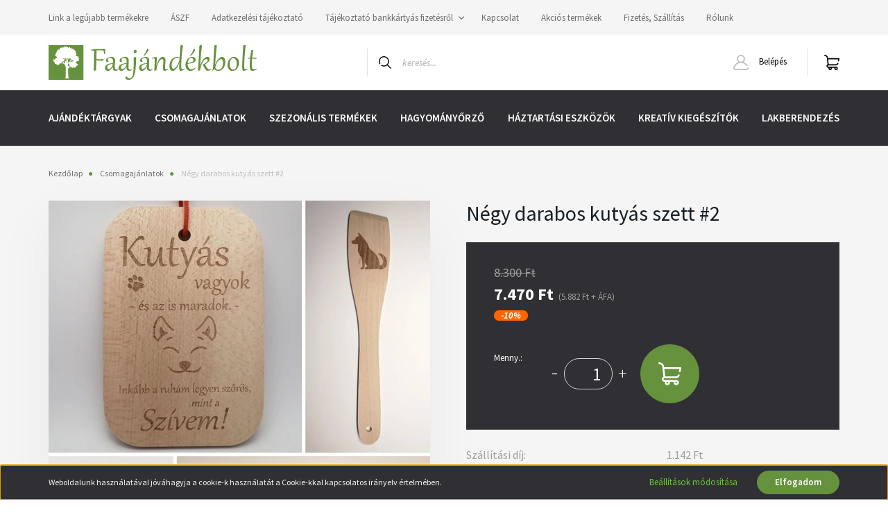

--- FILE ---
content_type: image/svg+xml
request_url: https://faajandekbolt.cdn.shoprenter.hu/custom/faajandekbolt/image/data/Logo/Logo_upload.svg?v=1605733778
body_size: 166801
content:
<?xml version="1.0" encoding="UTF-8" standalone="no"?>
<svg
   xmlns:dc="http://purl.org/dc/elements/1.1/"
   xmlns:cc="http://creativecommons.org/ns#"
   xmlns:rdf="http://www.w3.org/1999/02/22-rdf-syntax-ns#"
   xmlns:svg="http://www.w3.org/2000/svg"
   xmlns="http://www.w3.org/2000/svg"
   xmlns:sodipodi="http://sodipodi.sourceforge.net/DTD/sodipodi-0.dtd"
   xmlns:inkscape="http://www.inkscape.org/namespaces/inkscape"
   version="1.1"
   id="svg2"
   xml:space="preserve"
   width="299.58344"
   height="50.000034"
   viewBox="0 0 299.58344 50.000034"
   sodipodi:docname="Logo_upload.svg"
   inkscape:version="1.0 (4035a4fb49, 2020-05-01)"
   inkscape:export-filename="C:\Users\galis\Desktop\Faajandekbolt\logo.png"
   inkscape:export-xdpi="615.25427"
   inkscape:export-ydpi="615.25427"><metadata
     id="metadata8"><rdf:RDF><cc:Work
         rdf:about=""><dc:format>image/svg+xml</dc:format><dc:type
           rdf:resource="http://purl.org/dc/dcmitype/StillImage" /><dc:title></dc:title></cc:Work></rdf:RDF></metadata><defs
     id="defs6"><rect
       x="-140.00716"
       y="153.39771"
       width="312.89474"
       height="123.03658"
       id="rect4885" /><clipPath
       clipPathUnits="userSpaceOnUse"
       id="clipPath72"><path
         d="m 1905.05,4055.98 c 2.19,-3.31 0.7,-9.86 1.54,-13.82 0.69,-3.25 2.46,-5.95 4.79,-8.28 4.12,-4.12 10.21,-6.29 14.7,-10.21 3.46,-2.98 9.03,-6.76 13.91,-5.38 4.24,1.25 6.9,4.23 9.04,7.74 7.85,-4.22 18.87,-7.74 19.79,4.65 0.21,3.11 -2.95,9 1.17,10.98 3.3,1.55 3.93,-5.12 4.71,-7.11 0.93,-2.41 2.28,-4.25 3.94,-5.71 -1.29,-5.54 2.85,-10.77 8.69,-13.89 -2.95,-7.21 0.1,-16.31 6.16,-23.01 4.31,-4.76 9.45,-8.76 15.74,-10.53 5,-1.43 9.67,1.4 13.96,3.6 3.62,-1.49 7.23,-1.56 11.25,0.19 2.09,0.91 3.44,2.44 4.4,4.32 6.33,-5.39 15.56,-10.46 21.33,-5.32 5.52,4.91 5.43,11.52 2.36,17.01 1.74,1.33 2.83,3.49 2.89,6.67 0.06,3.63 -1.29,6.89 -3.48,9.58 3.3,3.94 2.84,9.02 0.33,13.85 3.68,0.8 7.02,2.5 8.05,5.93 0.69,2.35 0.61,4.52 -0.02,6.51 2.44,-0.02 4.87,-0.02 7.29,0.18 0.51,-2.67 1.87,-5.17 4.59,-7.39 2.63,-2.16 6.5,-2.16 10.23,-2.01 0.67,-3.19 2.25,-5.98 4.59,-8.21 -1.42,-6.91 1.76,-14.83 6.35,-20.46 2.48,-3.03 6.66,-3.88 10.08,-2.25 l 0.92,0.49 c 2.48,-2.56 5.29,-5.01 8.59,-6.63 5.47,-2.71 13.77,-2.65 16.31,4.19 0.96,2.55 1.09,5.38 0.04,7.94 -0.53,1.29 -1.25,2.5 -1.86,3.78 l -0.12,0.27 c 1.92,0.95 5.38,1.33 6.92,1.01 -0.18,0.98 -0.02,0.73 0.41,-0.8 l 0.17,-1.16 c 0.75,-4.11 1.51,-8.18 2.84,-12.13 1.05,-3.21 4.55,-6.84 8.26,-6.94 6.89,-9.37 21.62,-26.02 28.1,-16.23 6.51,-4.57 16.1,-7.5 22.46,-3.08 8.93,6.22 -0.56,17.43 -5.68,25.47 2.48,0.04 4.9,0.13 7.66,1.29 2.44,1.01 1.58,4.85 0.64,6.47 l -0.76,1.26 c 7.17,2.73 6.35,11.57 0.55,17.44 1.73,6.66 -3.87,12.29 -10.75,13.54 -0.39,3.23 -1.81,6.17 -4.86,8.19 -4.47,3.01 -9.59,2.91 -14.76,3.05 l -2.17,0.1 c 1.64,0.82 3.2,1.7 4.06,3.04 1.76,2.71 2.99,5.16 1.88,8.47 l -0.32,1.07 0.76,1.29 c 2.68,8.47 -3.08,14.25 -6.23,21.38 -2.14,4.84 -2.12,10.81 -8.14,12.87 -5.86,2.05 -11.72,1.68 -17.29,-0.13 -1.91,2.59 -4.47,4.71 -7.32,6.33 2.58,3.49 4.71,6.98 4.14,12.07 -0.7,6.37 -4.02,11.96 -9.06,15.89 -4.81,3.75 -11.56,7.33 -17.87,6.56 -4.38,-0.55 -7.11,-3.77 -11.62,-4.16 -3.05,-0.26 -5.79,-1.6 -8.73,-2.47 -3.03,-0.91 -2.5,-3.25 -5.16,-2 -2.36,1.05 -4.57,1.55 -7.03,1.86 l 1.19,2.3 c 3.18,8.94 -2.5,17.39 -10.47,21.09 -0.9,7.55 -3.87,14.85 -12.66,16.18 -7.65,1.14 -13.41,-2.7 -15.19,-8.97 -2.97,0.58 -5.31,0.38 -7.73,-1.42 -0.43,1.71 -1.41,3.35 -2.43,4.54 l -1.29,1.35 0.73,0.59 c 1.93,1.25 4.61,3.14 5.21,5.48 1.43,5.8 -0.06,11.12 -3.92,15.68 -4.44,5.21 -11.9,9.4 -19.13,9.87 -0.8,2.03 -1.95,3.86 -3.65,5.34 -2.46,2.07 -5.1,2.75 -8.2,2.07 -1.52,-0.3 -2.68,-1.78 -3.91,-2.36 -2.48,2.09 -4.66,3.42 -8.84,3.6 -4.26,0.21 -8.38,-2.18 -10.26,-5.99 -2.28,-4.51 -2.44,-10.05 -0.78,-14.79 0.78,-2.22 2.42,-4.03 3.77,-5.9 1.5,-1.17 1.27,-1.81 -0.7,-1.9 -1,-1.06 -2.09,-1.88 -3.36,-2.53 -0.82,2.08 -2.41,4.36 -4.03,5.86 -3.08,2.86 -6.36,5.24 -10.78,5.17 -7.42,-0.15 -11.34,-7.66 -13.38,-14.36 -10.02,0.24 -15.99,-6.17 -13.65,-17.28 1.56,-7.46 5.57,-14.92 10.8,-20.91 -2.05,-2.17 -3.38,-4.63 -4.14,-7.62 -3.53,1.66 -6.83,3.88 -10.66,-0.15 -3.38,-3.59 -3.95,-8.6 -7.17,-12.27 -4.65,-5.33 -4.51,-12.31 -2.09,-18.61 -3.48,0.24 -6.74,-0.88 -9.55,-5.22 -1.51,-2.3 -2.44,-5.26 -2.97,-8.43 l -1.91,-1.78 c -2.06,-3.06 -1.37,-6.01 0.5,-8.45 -1.81,-1.97 -2.56,-4.24 -2.26,-6.74 -2.23,-1.39 -3.07,-3.68 -3.71,-6.14 -3.71,5.06 -10.35,0.92 -6.74,-4.52"
         id="path70" /></clipPath><radialGradient
       fx="0"
       fy="0"
       cx="0"
       cy="0"
       r="1"
       gradientUnits="userSpaceOnUse"
       gradientTransform="matrix(-24.4035,6.03301,-6.03301,-24.4035,219.16,408.735)"
       spreadMethod="pad"
       id="radialGradient88"><stop
         style="stop-opacity:1;stop-color:#d1de7f"
         offset="0"
         id="stop74" /><stop
         style="stop-opacity:1;stop-color:#d1de7f"
         offset="0.02378642"
         id="stop76" /><stop
         style="stop-opacity:1;stop-color:#42a03d"
         offset="0.380672"
         id="stop78" /><stop
         style="stop-opacity:1;stop-color:#42a03d"
         offset="0.38336084"
         id="stop80" /><stop
         style="stop-opacity:1;stop-color:#2b6829"
         offset="0.962853"
         id="stop82" /><stop
         style="stop-opacity:1;stop-color:#2b6829"
         offset="0.96288566"
         id="stop84" /><stop
         style="stop-opacity:1;stop-color:#2b6829"
         offset="1"
         id="stop86" /></radialGradient><clipPath
       clipPathUnits="userSpaceOnUse"
       id="clipPath98"><path
         d="m 2208.88,4026.25 v 0 c 0.62,2.39 0.3,4.64 -0.69,6.61 0.99,-1.97 1.31,-4.22 0.69,-6.61 m -0.7,6.63 c 0,0.01 -0.01,0.02 -0.01,0.03 0,-0.01 0.01,-0.02 0.01,-0.03"
         id="path96" /></clipPath><radialGradient
       fx="0"
       fy="0"
       cx="0"
       cy="0"
       r="1"
       gradientUnits="userSpaceOnUse"
       gradientTransform="matrix(-11.3232,2.7993,-2.7993,-11.3232,218.226,404.086)"
       spreadMethod="pad"
       id="radialGradient112"><stop
         style="stop-opacity:1;stop-color:#7bbd78"
         offset="0"
         id="stop100" /><stop
         style="stop-opacity:1;stop-color:#7bbd78"
         offset="0.122446"
         id="stop102" /><stop
         style="stop-opacity:1;stop-color:#7bbd78"
         offset="0.12482086"
         id="stop104" /><stop
         style="stop-opacity:1;stop-color:#4da17a"
         offset="0.636644"
         id="stop106" /><stop
         style="stop-opacity:1;stop-color:#4da17a"
         offset="0.63714474"
         id="stop108" /><stop
         style="stop-opacity:1;stop-color:#4da17a"
         offset="1"
         id="stop110" /></radialGradient><clipPath
       clipPathUnits="userSpaceOnUse"
       id="clipPath122"><path
         d="m 2176.91,3990.61 c -0.49,0.73 -0.99,1.46 -1.51,2.18 -0.79,1.07 -1.49,1.39 -2.15,1.39 -0.52,0 -1.02,-0.2 -1.53,-0.4 -0.51,-0.2 -1.03,-0.4 -1.59,-0.4 -0.2,0 -0.41,0.02 -0.63,0.08 -2.97,0.85 -6.05,3.21 -8.85,5.41 l -0.6,0.33 -0.2,0.33 -2.24,1.76 0.33,1.25 -1.15,2.12 c -0.43,0.78 -2.02,2.98 -1.68,3.9 1.7,4.51 3.59,9.04 3.69,13.9 -1.43,-0.19 -2.82,-0.34 -4.12,-0.34 -3.59,0 -6.46,1.15 -7.37,5.65 -0.25,1.34 -0.58,2.62 -1.25,3.84 -1.79,3.46 -5.41,3.59 -8.88,3.94 -1.35,0.13 -2.85,0.36 -3.52,1.65 l -0.27,1.81 c -0.06,1.12 -0.98,1.53 -1.78,2.23 -1.17,0.99 -2.17,1.41 -3.05,1.41 -0.71,0 -1.34,-0.27 -1.92,-0.74 -0.19,0.2 -0.38,0.39 -0.6,0.57 -0.42,0.37 -0.87,0.72 -1.34,1.06 1.74,3.46 4.85,3.87 8.16,5.16 1.64,0.63 3.18,2.77 4.18,4.13 1.41,1.93 2.47,3.49 4,3.49 0.74,0 1.6,-0.37 2.66,-1.25 1.74,-1.44 3.4,-2.25 5.65,-2.58 0.17,-0.03 0.34,-0.04 0.51,-0.04 1.49,0 2.95,0.85 4.17,1.51 0.41,0.22 1.88,1.13 2.9,1.13 0.78,0 1.31,-0.55 0.87,-2.37 0.06,-0.84 -0.15,-1.27 -0.64,-1.27 -0.18,0 -0.39,0.06 -0.65,0.18 -0.22,0.03 -0.47,0.04 -0.74,0.04 -4.23,0 -12.74,-3.44 -7.58,-8.33 2.72,-2.56 6.16,-4.31 9.3,-6.25 0.4,-0.24 0.76,-0.33 1.12,-0.33 0.91,0 1.74,0.59 2.82,0.84 0.33,0.08 0.68,0.11 1.05,0.11 2.47,0 5.6,-1.67 4.87,-4.53 l 0.43,-1.13 c 3.48,-2.44 6.43,-6.47 10.65,-7.57 0.21,-0.05 0.41,-0.08 0.61,-0.08 1.28,0 2.36,0.99 3.55,1.37 0.28,0.09 0.55,0.13 0.81,0.13 2.8,0 4.25,-4.94 5.18,-6.68 l 1.41,-0.49 c 2.62,2.73 7.6,5.35 7.85,9.52 0.12,1.43 -0.98,3.23 -1.8,4.32 -1.66,2.27 1.7,3.73 2.9,6.02 l 0.31,0.96 c 3.93,-1.03 7.3,-3.46 8.92,-6.64 0,-0.01 0.01,-0.02 0.01,-0.03 0.01,0 0.01,-0.01 0.01,-0.02 0.99,-1.97 1.31,-4.22 0.69,-6.61 0.35,1.38 0.39,2.65 0.19,3.88 -1.78,-1.61 -3.77,-2.83 -6.09,-3.63 1.99,-1.43 4.37,-3.54 3.16,-6.02 -0.86,-1.72 -2.24,-3.12 -3.32,-4.73 -1.31,-2.02 -1.95,-4.46 -3.12,-6.59 -0.89,-1.61 -3.09,-3.2 -4.93,-3.2 -1.03,0 -1.96,0.5 -2.47,1.78 -1.2,2.91 -2.19,5.93 -3.95,8.56 -1.23,1.77 -2.8,2.41 -4.47,2.41 -2.06,0 -4.26,-0.98 -6.17,-2 2.73,-2.48 7.77,-4.08 8.18,-8.19 0.25,-2.95 -2.05,-7.04 1.23,-8.92 1.52,-0.87 3.18,-1.35 4.61,-2.39 3.25,-2.26 1.86,-4.48 -0.89,-6.35 -0.13,0.06 -0.25,0.12 -0.38,0.18 v 0 c -2.07,0.94 -4.2,1.38 -6.29,1.39 -0.01,0 -0.02,0 -0.03,0 v 0 0 c -0.01,0 -0.02,0 -0.04,0 -2.5,-0.01 -4.95,-0.64 -7.19,-1.82"
         id="path120" /></clipPath><clipPath
       clipPathUnits="userSpaceOnUse"
       id="clipPath136"><path
         d="m 2181.7,4049.73 c -2.28,0 -4.53,0.31 -6.42,0.75 3.54,4.8 6.06,15.38 0.59,19.16 -2.09,1.39 -3.75,3.43 -3.09,6.25 0.3,0.97 0.57,2 0.71,3 0.17,1.39 0.19,2.79 -0.59,4.01 -0.74,1.09 -2.15,1.56 -3.22,2.19 -2.8,1.52 -3.83,5.02 -5.59,7.56 l -0.8,0.31 c -2.89,-1.55 -5.53,-3.32 -7.81,-5.68 -0.69,-0.71 -1.18,-0.98 -1.66,-0.98 -0.63,0 -1.25,0.47 -2.33,1.07 -1.48,0.85 -2.98,1.63 -4.43,2.48 l -0.86,-0.31 c -0.33,-0.91 -0.76,-1.65 -1.02,-2.48 -2.45,3.45 -4.87,7.49 -8.74,7.49 -1.02,0 -2.14,-0.28 -3.38,-0.92 l -0.34,-0.55 -0.09,-2.55 c -1.78,1.04 -3.62,1.93 -5.63,2.6 0.59,1.92 1.31,3.89 1.6,5.86 0.22,1.45 5.51,1.14 6.57,1.24 l 0.48,0.73 c -1.29,7.48 -5.62,14.47 -4.82,22.23 l -0.72,0.84 c -3.01,0.65 -6.14,0.82 -9.22,1.15 -1.84,1.64 -3.69,2.71 -6.02,3.42 l -0.58,-0.22 c -1,-1.79 -1.82,-3.72 -2.91,-5.45 -0.52,-0.81 -0.76,-1.06 -1.02,-1.06 -0.3,0 -0.63,0.32 -1.44,0.51 -0.47,0.11 -0.9,0.16 -1.31,0.16 -1.67,0 -2.92,-0.89 -4.14,-2.3 l 0.07,-0.82 c 2.11,-2.71 6.29,-5.46 6.33,-9.19 0.04,-2.81 -1.7,-5.12 -1.97,-7.91 -0.31,-3.86 5.22,-6.29 7.79,-8.67 -1.27,-0.95 -2.59,-1.81 -3.98,-2.49 l -1.86,2.08 c -0.95,1.28 -2.05,2.34 -3.34,3.34 -1.99,1.53 -4.82,3.23 -5.88,5.64 -0.83,1.91 -0.66,3.98 -0.62,5.99 0.1,2.74 0.92,6.7 -1,9.06 -0.88,1.14 -1.99,1.98 -3.16,2.84 -0.96,0.66 -1.44,1.26 -1.56,1.9 0.24,-0.19 0.48,-0.38 0.72,-0.58 1.12,5.11 5.07,7.29 9.73,7.29 0.93,0 1.89,-0.09 2.87,-0.26 -0.49,2.31 -0.37,4.74 0.27,7.14 -1.37,-0.26 -2.68,-0.69 -3.98,-1.15 1.77,0.63 3.54,1.2 5.43,1.36 4.51,0.39 7.24,3.61 11.62,4.16 0.58,0.07 1.17,0.1 1.76,0.1 v 0 c 0.03,0 0.05,0 0.07,0 5.49,-0.02 11.14,-2.97 15.41,-6.19 0.05,-0.03 0.1,-0.07 0.15,-0.11 0.01,0 0.02,-0.02 0.04,-0.02 0.14,-0.12 0.29,-0.23 0.44,-0.34 5.04,-3.93 8.36,-9.52 9.06,-15.89 0.06,-0.55 0.09,-1.09 0.09,-1.61 0.01,-4.25 -1.93,-7.35 -4.23,-10.46 v 0 0 c 2.85,-1.62 5.41,-3.74 7.32,-6.33 v 0 c 0.06,0.02 0.12,0.04 0.18,0.06 0.13,0.03 0.25,0.07 0.37,0.11 0.01,0 0.01,0 0.01,0 l 0.01,0.01 c 0.15,0.04 0.31,0.09 0.46,0.13 2.63,0.77 5.32,1.21 8.04,1.21 0.01,0 0.02,0 0.03,0 0.02,0 0.03,0 0.05,0 2.55,0 5.13,-0.39 7.72,-1.24 0.03,-0.01 0.07,-0.02 0.1,-0.04 0.06,-0.02 0.12,-0.04 0.18,-0.06 0.05,-0.01 0.09,-0.03 0.14,-0.05 6.02,-2.06 6,-8.03 8.14,-12.87 2.58,-5.85 6.92,-10.79 6.92,-17.05 0,-1.37 -0.2,-2.81 -0.69,-4.33 l -0.76,-1.29 0.32,-1.07 c 0.29,-0.88 0.42,-1.69 0.42,-2.48 0,-2.15 -1.01,-4 -2.3,-5.99 -0.86,-1.34 -2.42,-2.22 -4.06,-3.04 v 0 0 l 2.17,-0.1 c 2.87,-0.08 5.8,-0.08 8.55,-0.61 -1.68,-0.49 -3.53,-0.69 -5.36,-0.69"
         id="path134" /></clipPath><radialGradient
       fx="0"
       fy="0"
       cx="0"
       cy="0"
       r="1"
       gradientUnits="userSpaceOnUse"
       gradientTransform="matrix(-24.4035,6.03301,-6.03301,-24.4035,219.16,408.735)"
       spreadMethod="pad"
       id="radialGradient146"><stop
         style="stop-opacity:1;stop-color:#dde76c"
         offset="0"
         id="stop138" /><stop
         style="stop-opacity:1;stop-color:#40b530"
         offset="0.380672"
         id="stop140" /><stop
         style="stop-opacity:1;stop-color:#26741f"
         offset="0.962853"
         id="stop142" /><stop
         style="stop-opacity:1;stop-color:#26741f"
         offset="1"
         id="stop144" /></radialGradient><clipPath
       clipPathUnits="userSpaceOnUse"
       id="clipPath158"><path
         d="m 2043.57,4162.39 c 0.01,0.02 0.02,0.02 0.04,0.04 -0.02,-0.02 -0.03,-0.02 -0.04,-0.04 v 0 m 0.21,0.16 c 0.04,0.03 0.08,0.06 0.12,0.08 -0.04,-0.02 -0.08,-0.05 -0.12,-0.08 m 7.5,1.25 c -0.05,0.01 -0.09,0.02 -0.14,0.03 0.05,-0.01 0.09,-0.02 0.14,-0.03 m 0,0 c 0.01,0.06 0.03,0.11 0.04,0.16 -0.01,-0.05 -0.03,-0.1 -0.04,-0.16 m -0.36,0.07 c -0.8,0.14 -1.55,0.22 -2.27,0.22 0.72,0 1.47,-0.08 2.27,-0.22 m -2.37,0.22 c 0.02,0 0.04,0 0.06,0 v 0 c -0.02,0 -0.04,0 -0.06,0 m 17.92,8.68 c -0.9,0.14 -1.78,0.2 -2.62,0.2 0.84,0 1.72,-0.06 2.62,-0.2 m -2.67,0.2 c 0.01,0 0.03,0 0.04,0 v 0 c -0.01,0 -0.03,0 -0.04,0"
         id="path156" /></clipPath><radialGradient
       fx="0"
       fy="0"
       cx="0"
       cy="0"
       r="1"
       gradientUnits="userSpaceOnUse"
       gradientTransform="matrix(-29.6161,7.32166,-7.32166,-29.6161,217.061,415.493)"
       spreadMethod="pad"
       id="radialGradient166"><stop
         style="stop-opacity:1;stop-color:#f1f5d8"
         offset="0"
         id="stop160" /><stop
         style="stop-opacity:1;stop-color:#b7c9ba"
         offset="0.996282"
         id="stop162" /><stop
         style="stop-opacity:1;stop-color:#b7c9ba"
         offset="1"
         id="stop164" /></radialGradient><clipPath
       clipPathUnits="userSpaceOnUse"
       id="clipPath176"><path
         d="m 2095.44,4048.55 c -0.24,0.06 -0.48,0.13 -0.72,0.18 -0.26,0.36 -0.49,0.81 -0.75,1.4 -1.11,2.33 -2.31,3.14 -3.81,3.14 -0.06,0 -0.13,0 -0.19,0 -0.76,1.69 -1.55,3.38 -2.33,5.07 l 0.27,0.9 c 2.7,1.35 6.03,3.33 6.3,6.75 0.18,3.06 -3.6,5.67 -5.76,7.29 l -0.09,1.17 c 1.97,1.4 2.15,2.91 1.55,4.34 2.2,0.76 4.37,1.63 6.64,2.2 0.18,-4.78 -0.37,-9.51 -0.6,-14.26 l 0.68,-0.87 c 2.44,-0.51 8.71,-1.4 8.57,-5.02 -0.17,-3.05 -2.18,-5.92 -3.74,-8.46 l 0.27,-1.02 c 0.92,-0.63 1.88,-1.27 2.84,-1.95 -0.58,0.03 -1.15,0.04 -1.71,0.05 -2.66,0 -5.1,-0.3 -7.42,-0.91 m -1.15,73.46 c -2.47,1.89 -5.26,3.08 -8.3,3.87 -3.56,0.94 -2.74,9.67 -2.78,12.8 l -0.7,0.87 c -2.97,0.88 -8.99,2.8 -8.12,6.55 0.5,2.25 0.91,4.47 1.13,6.75 l -0.69,0.86 c -3.62,0.56 -6.58,2.65 -9.95,2.65 -1.01,0 -2.06,-0.19 -3.17,-0.66 -2.02,-0.85 -4.22,-1.24 -6.44,-1.24 -4.07,0 -8.21,1.33 -11.47,3.65 l -1.04,-0.22 c -0.02,-0.12 -0.05,-0.23 -0.08,-0.33 -0.42,0.32 -0.86,0.64 -1.3,0.95 l -0.18,1.17 c 1.53,0.99 2.43,1.98 2.97,3.06 l -0.6,-0.35 c 0.01,0.02 0.02,0.02 0.04,0.04 0.06,0.04 0.11,0.08 0.17,0.12 0.04,0.03 0.08,0.06 0.12,0.08 1.51,1.03 3,1.45 4.65,1.46 0.02,0 0.04,0 0.06,0 0.02,0 0.03,0 0.04,0 0.72,0 1.47,-0.08 2.27,-0.22 0.07,-0.01 0.15,-0.03 0.22,-0.04 0.05,-0.01 0.09,-0.02 0.14,-0.03 v 0 0 c 0.01,0.06 0.03,0.11 0.04,0.16 1.61,5.43 6.23,9 12.48,9.01 0.01,0 0.03,0 0.04,0 h 0.01 c 0.84,0 1.72,-0.06 2.62,-0.2 v 0 c 8.79,-1.33 11.76,-8.63 12.66,-16.18 6.41,-2.98 11.35,-9.03 11.37,-15.94 0,-1.68 -0.28,-3.41 -0.9,-5.15 l -1.19,-2.3 v 0 c 0.62,-0.08 1.23,-0.17 1.83,-0.28 -0.14,-3.03 2.8,-4.49 5.24,-5.9 l 0.43,-1.16 c -1.07,-1.64 -1.83,-2.79 -1.62,-3.85 m -50.75,40.37 c -0.45,1.71 -1.44,3.33 -2.43,4.5 l -1.24,1.33 v 0 l -0.01,0.02 v 0.01 l 1.26,-1.32 c 1.02,-1.19 1.99,-2.83 2.42,-4.54 v 0 m -2.27,6.95 c 0.03,0.02 0.06,0.05 0.09,0.07 h 0.01 c -0.04,-0.02 -0.07,-0.04 -0.1,-0.07 m 2.44,1.9 c 0.44,0.42 0.85,0.87 1.19,1.34 0.13,0.18 0.25,0.36 0.36,0.55 -0.4,-0.68 -0.94,-1.31 -1.55,-1.89"
         id="path174" /></clipPath><clipPath
       clipPathUnits="userSpaceOnUse"
       id="clipPath188"><path
         d="m 2206.37,3974.25 v 0 c 0.03,0.02 0.07,0.05 0.1,0.07 2.65,1.85 3.68,4.14 3.68,6.65 v 0 c 0,-2.51 -1.03,-4.8 -3.68,-6.65 -0.03,-0.02 -0.07,-0.05 -0.1,-0.07 m -61.77,39.76 c -0.02,0.07 -0.04,0.13 -0.06,0.2 0.02,-0.07 0.04,-0.13 0.06,-0.2 m -0.12,0.39 c -0.01,0.03 -0.02,0.07 -0.03,0.1 0.01,-0.03 0.02,-0.07 0.03,-0.1 m -0.3,0.26 c -0.35,0.07 -0.8,0.11 -1.3,0.11 0.5,0 0.95,-0.04 1.3,-0.11 m 0.04,0.01 c -0.01,0.06 -0.01,0.12 -0.02,0.16 0.01,-0.04 0.01,-0.1 0.02,-0.16 m -1.59,0.1 c 0.08,0 0.16,0 0.24,0 v 0 c -0.08,0 -0.16,0 -0.24,0 m 1.55,0.46 v 0 0"
         id="path186" /></clipPath><clipPath
       clipPathUnits="userSpaceOnUse"
       id="clipPath200"><path
         d="m 2206.37,3974.25 c -2.19,2.29 -5.65,3.36 -9.39,3.71 0.01,0.31 0.02,0.62 0.01,0.93 0,4.88 -1.09,9.5 -6.15,11.97 2.75,1.87 4.14,4.09 0.89,6.35 -1.43,1.04 -3.09,1.52 -4.61,2.39 -3.28,1.88 -0.98,5.97 -1.23,8.92 -0.41,4.11 -5.45,5.71 -8.18,8.19 1.91,1.02 4.11,2 6.17,2 1.67,0 3.24,-0.64 4.47,-2.41 1.76,-2.63 2.75,-5.65 3.95,-8.56 0.51,-1.28 1.44,-1.78 2.47,-1.78 1.84,0 4.04,1.59 4.93,3.2 1.17,2.13 1.81,4.57 3.12,6.59 1.08,1.61 2.46,3.01 3.32,4.73 1.21,2.48 -1.17,4.59 -3.16,6.02 2.32,0.8 4.31,2.02 6.09,3.63 0.2,-1.23 0.16,-2.5 -0.19,-3.88 v 0 0 0 0 0 c 2.92,-2.96 4.58,-6.67 4.59,-9.98 0.01,-3.25 -1.58,-6.1 -5.14,-7.46 v 0 0 0 l 0.76,-1.26 c 0.48,-0.84 0.95,-2.26 0.95,-3.59 0,-1.24 -0.41,-2.39 -1.59,-2.88 -2.76,-1.16 -5.18,-1.25 -7.66,-1.29 v 0 0 0 0 c 3.6,-5.66 9.36,-12.87 9.36,-18.82 0,-2.51 -1.03,-4.8 -3.68,-6.65 -0.03,-0.02 -0.07,-0.05 -0.1,-0.07 m -39.52,14.63 -0.47,0.6 c -1.88,2 -3.46,3.31 -6.18,3.98 v 0 c -1.14,0.29 -2.24,0.46 -3.3,0.49 -0.57,0.59 -0.96,1.21 -1.01,1.86 -0.37,4.11 -2.21,8.29 -6.19,10.17 -1.31,0.66 -2.56,0.99 -3.82,1.19 -0.39,1.83 -0.73,3.68 -1.07,5.53 l -0.17,1.16 v 0 c -0.02,0.05 -0.03,0.1 -0.04,0.15 -0.02,0.07 -0.04,0.13 -0.06,0.2 -0.02,0.06 -0.04,0.13 -0.06,0.19 -0.01,0.03 -0.02,0.07 -0.03,0.1 -0.14,0.45 -0.23,0.7 -0.27,0.73 v 0 c 0,0.01 0,0.01 -0.01,0.01 v 0 c 0,0 0,0 -0.01,-0.01 0,0 0,-0.02 0,-0.05 0,-0.06 0.01,-0.18 0.04,-0.35 0.01,-0.04 0.01,-0.1 0.02,-0.16 0.01,0 0.01,-0.01 0.01,-0.01 -0.02,0 -0.04,0 -0.05,0 -0.35,0.07 -0.8,0.11 -1.3,0.11 0,0 0,0 -0.01,0 v 0 0 c -0.08,0 -0.16,0 -0.24,0 -0.88,-0.02 -1.89,-0.13 -2.85,-0.33 -0.33,0.36 -0.68,0.7 -1.06,1.03 -1.7,1.58 -3.91,2.25 -6.11,2.86 -0.05,0.01 -0.1,0.02 -0.15,0.03 0,0.01 -0.01,0.01 -0.01,0.01 -0.03,0.01 -0.07,0.01 -0.1,0.02 -0.44,0.1 -0.9,0.14 -1.37,0.14 0,0 -0.01,0 -0.02,0 v 0 0 c -0.02,0 -0.03,0 -0.04,0 -0.38,0 -0.76,-0.03 -1.15,-0.07 -0.1,-0.01 -0.2,-0.02 -0.3,-0.03 -0.42,-0.05 -0.85,-0.11 -1.28,-0.17 l -0.13,0.59 c -0.57,1.98 -0.8,3.85 -1.72,5.74 l -0.69,1.23 c 1.7,2.43 3.02,6.28 3.03,9.84 0,2.39 -0.58,4.64 -2.04,6.25 0.58,0.47 1.21,0.74 1.92,0.74 0.88,0 1.88,-0.42 3.05,-1.41 0.8,-0.7 1.72,-1.11 1.78,-2.23 l 0.27,-1.81 c 0.67,-1.29 2.17,-1.52 3.52,-1.65 3.47,-0.35 7.09,-0.48 8.88,-3.94 0.67,-1.22 1,-2.5 1.25,-3.84 0.91,-4.5 3.78,-5.65 7.37,-5.65 1.3,0 2.69,0.15 4.12,0.34 -0.1,-4.86 -1.99,-9.39 -3.69,-13.9 -0.34,-0.92 1.25,-3.12 1.68,-3.9 l 1.15,-2.12 -0.33,-1.25 2.24,-1.76 0.2,-0.33 0.6,-0.33 c 2.8,-2.2 5.88,-4.56 8.85,-5.41 0.22,-0.06 0.43,-0.08 0.63,-0.08 0.56,0 1.08,0.2 1.59,0.4 0.51,0.2 1.01,0.4 1.53,0.4 0.66,0 1.36,-0.32 2.15,-1.39 0.52,-0.72 1.02,-1.45 1.51,-2.18 -0.35,-0.18 -0.69,-0.38 -1.03,-0.59 -0.03,-0.02 -0.05,-0.04 -0.08,-0.06 -0.01,0 -0.01,0 -0.01,0 -0.03,-0.01 -0.05,-0.03 -0.08,-0.05 -0.1,-0.06 -0.19,-0.12 -0.29,-0.19 v 0 c -0.02,0.01 -0.05,0.02 -0.07,0.03 -0.02,0.01 -0.04,0.02 -0.06,0.02 -1.15,0.44 -2.26,0.64 -3.33,0.64 -0.01,0 -0.02,0 -0.03,0 v 0 0 c -0.01,0 -0.02,0 -0.03,0 -1.81,-0.01 -3.51,-0.58 -5.05,-1.53 m -72.13,59.85 c -1.2,0.3 -2.44,0.53 -3.71,0.65 -0.14,0.44 -0.29,0.89 -0.45,1.33 0.17,0.02 0.33,0.04 0.5,0.07 -0.36,0.83 -0.72,1.66 -1.09,2.49 0.06,0 0.13,0 0.19,0 1.5,0 2.7,-0.81 3.81,-3.14 0.26,-0.59 0.49,-1.04 0.75,-1.4"
         id="path198" /></clipPath><clipPath
       clipPathUnits="userSpaceOnUse"
       id="clipPath212"><path
         d="m 2095.44,4131.34 c -1.35,0.59 -2.63,1 -3.93,1.32 1.31,-0.31 2.59,-0.73 3.93,-1.32"
         id="path210" /></clipPath><clipPath
       clipPathUnits="userSpaceOnUse"
       id="clipPath224"><path
         d="m 2100.6,4133.34 c 1.12,0.34 2.21,0.73 3.3,1.11 -1.09,-0.38 -2.18,-0.78 -3.3,-1.11"
         id="path222" /></clipPath><radialGradient
       fx="0"
       fy="0"
       cx="0"
       cy="0"
       r="1"
       gradientUnits="userSpaceOnUse"
       gradientTransform="matrix(-29.6161,7.32166,-7.32166,-29.6161,217.061,415.493)"
       spreadMethod="pad"
       id="radialGradient232"><stop
         style="stop-opacity:1;stop-color:#f1f5d8"
         offset="0"
         id="stop226" /><stop
         style="stop-opacity:1;stop-color:#b7c9ba"
         offset="0.996282"
         id="stop228" /><stop
         style="stop-opacity:1;stop-color:#b7c9ba"
         offset="1"
         id="stop230" /></radialGradient><clipPath
       clipPathUnits="userSpaceOnUse"
       id="clipPath242"><path
         d="m 2096.72,4130.98 v 0 c 0.01,0 0.01,0 0.02,0 -0.01,0 -0.01,0 -0.02,0 m -0.03,0 c -0.33,0.01 -0.73,0.12 -1.25,0.36 0.52,-0.24 0.92,-0.35 1.25,-0.36 m 2.22,1.5 c 0.04,0.04 0.09,0.07 0.14,0.11 -0.05,-0.04 -0.1,-0.07 -0.14,-0.11 m 0.22,0.16 c 0.29,0.21 0.65,0.4 1.08,0.57 -0.43,-0.17 -0.79,-0.36 -1.08,-0.57 m 1.16,0.59 c 0.1,0.04 0.2,0.07 0.31,0.11 -0.11,-0.04 -0.21,-0.07 -0.31,-0.11"
         id="path240" /></clipPath><radialGradient
       fx="0"
       fy="0"
       cx="0"
       cy="0"
       r="1"
       gradientUnits="userSpaceOnUse"
       gradientTransform="matrix(-29.6161,7.32166,-7.32166,-29.6161,217.061,415.493)"
       spreadMethod="pad"
       id="radialGradient250"><stop
         style="stop-opacity:1;stop-color:#eaecaa"
         offset="0"
         id="stop244" /><stop
         style="stop-opacity:1;stop-color:#b1c192"
         offset="0.996282"
         id="stop246" /><stop
         style="stop-opacity:1;stop-color:#b1c192"
         offset="1"
         id="stop248" /></radialGradient><clipPath
       clipPathUnits="userSpaceOnUse"
       id="clipPath260"><path
         d="m 2095.01,4121.43 c -0.24,0.2 -0.48,0.39 -0.72,0.58 -0.21,1.06 0.55,2.21 1.62,3.85 l -0.43,1.16 c -2.44,1.41 -5.38,2.87 -5.24,5.9 0.43,-0.07 0.85,-0.16 1.27,-0.26 1.3,-0.32 2.58,-0.73 3.93,-1.32 v 0 0 c 0.52,-0.24 0.92,-0.35 1.25,-0.36 0.01,0 0.02,0 0.03,0 v 0 0 c 0.01,0 0.01,0 0.02,0 0.89,0.01 1.24,0.79 2.17,1.5 0.04,0.04 0.09,0.07 0.14,0.11 0.03,0.02 0.05,0.04 0.08,0.05 0.29,0.21 0.65,0.4 1.08,0.57 0.03,0 0.05,0.02 0.08,0.02 0.1,0.04 0.2,0.07 0.31,0.11 v 0 0 c 1.12,0.33 2.21,0.73 3.3,1.11 1.3,0.46 2.61,0.89 3.98,1.15 -0.64,-2.4 -0.76,-4.83 -0.27,-7.14 -0.98,0.17 -1.94,0.26 -2.87,0.26 -4.66,0 -8.61,-2.18 -9.73,-7.29"
         id="path258" /></clipPath><clipPath
       clipPathUnits="userSpaceOnUse"
       id="clipPath272"><path
         d="m 2040.08,4168.43 0.1,0.09 -0.05,-0.06 -0.05,-0.03 m 1.29,0.97 c 0.78,0.53 1.6,1.14 2.34,1.83 -0.73,-0.68 -1.54,-1.29 -2.31,-1.82 l -0.03,-0.01"
         id="path270" /></clipPath><radialGradient
       fx="0"
       fy="0"
       cx="0"
       cy="0"
       r="1"
       gradientUnits="userSpaceOnUse"
       gradientTransform="matrix(-20.3114,-0.623871,0.623871,-20.3114,198.688,418.893)"
       spreadMethod="pad"
       id="radialGradient280"><stop
         style="stop-opacity:1;stop-color:#e8eebf"
         offset="0"
         id="stop274" /><stop
         style="stop-opacity:1;stop-color:#88a58d"
         offset="0.996282"
         id="stop276" /><stop
         style="stop-opacity:1;stop-color:#88a58d"
         offset="1"
         id="stop278" /></radialGradient><clipPath
       clipPathUnits="userSpaceOnUse"
       id="clipPath290"><path
         d="m 1981.92,4184.05 v 0 c -1.11,0.98 -2.26,1.88 -3.48,2.6 0,0.01 -0.01,0.01 -0.02,0.01 1.23,-0.73 2.38,-1.62 3.5,-2.61 m 37.15,21.18 c -0.05,0.04 -0.09,0.08 -0.14,0.12 0.05,-0.04 0.09,-0.08 0.14,-0.12 m -0.19,0.16 c -0.93,0.75 -1.88,1.3 -2.87,1.66 0,0 0,0 -0.01,0 1,-0.36 1.95,-0.91 2.88,-1.66 m -8.01,1.91 c 0.03,0 0.05,0.01 0.08,0.02 -0.03,-0.01 -0.05,-0.02 -0.08,-0.02 m 0.21,0.04 h 0.01 -0.01 m 0.02,0.01 c 0.05,0.01 0.11,0.02 0.16,0.03 -0.05,-0.01 -0.11,-0.02 -0.16,-0.03"
         id="path288" /></clipPath><clipPath
       clipPathUnits="userSpaceOnUse"
       id="clipPath302"><path
         d="m 2039.87,4168.21 -0.02,0.02 h 0.01 l 0.01,-0.02 v 0 m 1.49,1.19 c 1.24,0.85 2.62,1.92 3.54,3.17 -0.34,-0.47 -0.75,-0.92 -1.19,-1.34 -0.74,-0.69 -1.56,-1.3 -2.34,-1.83 h -0.01 m -54.61,8.01 c -0.09,0.24 -0.2,0.48 -0.31,0.72 0,0.04 -0.01,0.08 -0.01,0.12 0.13,-0.27 0.25,-0.55 0.36,-0.82 1.27,0.65 2.36,1.47 3.36,2.53 1.12,0.06 1.68,0.29 1.68,0.69 v 0 c 0,0.03 -0.01,0.06 -0.01,0.08 0.12,-0.48 -0.41,-0.74 -1.65,-0.8 -0.99,-0.99 -2.07,-1.89 -3.42,-2.52 m 4.12,4.43 c 0,0.01 -0.01,0.02 -0.02,0.02 -0.51,0.7 -1.06,1.4 -1.58,2.11 0.53,-0.72 1.09,-1.42 1.6,-2.13 m 54.86,1.03 c -0.7,2.52 -2.03,4.92 -3.9,7.14 -1.06,1.25 -2.29,2.44 -3.65,3.54 1.37,-1.09 2.6,-2.28 3.67,-3.53 1.87,-2.22 3.19,-4.61 3.88,-7.15 m -63.81,1.18 c -0.01,0 -0.02,0.01 -0.03,0.01 -1.11,0.98 -2.24,1.87 -3.45,2.59 1.22,-0.72 2.37,-1.62 3.48,-2.6 m 5.71,2.45 c -0.21,0.41 -0.4,0.83 -0.55,1.26 -0.56,1.6 -0.92,3.3 -1.05,5.01 0.14,-1.71 0.5,-3.4 1.08,-5.01 0.14,-0.44 0.32,-0.85 0.52,-1.26 m 32.4,17.8 c -0.3,0.32 -0.63,0.63 -0.97,0.92 -0.97,0.83 -1.98,1.44 -3.05,1.83 0.99,-0.36 1.94,-0.91 2.87,-1.66 0.02,-0.01 0.03,-0.03 0.05,-0.04 0.05,-0.04 0.09,-0.08 0.14,-0.12 v 0 c 0.34,-0.3 0.66,-0.61 0.96,-0.93 m -13.03,0.65 c 0,0 0,0 0,0 0.58,0.29 1.14,0.77 1.74,1.23 -0.61,-0.48 -1.17,-0.97 -1.74,-1.23 m 3.18,2.13 c 0.22,0.1 0.45,0.17 0.69,0.22 v 0 c 0.03,0 0.05,0.01 0.08,0.02 0.04,0.01 0.09,0.02 0.13,0.02 h 0.01 c 0,0.01 0,0.01 0.01,0.01 0.05,0.01 0.11,0.02 0.16,0.03 0.12,0.02 0.23,0.04 0.34,0.06 -0.24,-0.05 -0.48,-0.09 -0.73,-0.15 -0.24,-0.04 -0.47,-0.11 -0.69,-0.21"
         id="path300" /></clipPath><clipPath
       clipPathUnits="userSpaceOnUse"
       id="clipPath314"><path
         d="m 2121.2,4047.48 c -0.88,0 -1.88,1.2 -1.82,2.15 0.2,2.68 1.65,5.16 2.39,7.72 -1.19,0.29 -2.39,0.46 -3.69,0.51 -2.07,0.01 -3.32,2.56 -2.74,4.37 l -0.06,0.06 c 0.3,1.09 0.82,1.79 1.51,2.23 l 1.07,1.54 -1.11,-0.15 c 0.25,-0.91 -0.15,-1.95 -1.09,-1.95 -0.15,0 -0.31,0.03 -0.49,0.09 l -1.45,0.48 -2.11,0.2 c -1.27,0.83 -2.28,1.87 -3.09,3 l -1.97,1.24 c -1.21,0.11 -2.42,1.53 -2.48,2.71 -0.04,1.99 0.24,3.63 1.04,5.19 -0.1,1.64 -0.45,3.31 -0.92,4.92 -0.4,-0.04 -0.79,-0.05 -1.2,-0.05 -0.79,0 -1.6,0.06 -2.45,0.18 l -1.96,0.93 -2.3,-0.29 c -0.14,-0.03 -0.27,-0.05 -0.4,-0.05 -1.04,0 -1.85,1.04 -2.02,2.06 -0.05,-0.01 -0.09,-0.01 -0.14,-0.01 -1.31,0 -2.46,1.51 -2.32,2.86 0.21,2.05 0.37,4.31 1.13,6.26 l -1.41,1.27 c -1.68,2.64 -2.5,6.69 -2.24,9.79 l 0.7,1.25 0.57,0.26 h 1.03 c 2.56,2.54 0.98,7.33 -1.78,8.45 -2.07,0.84 -4.29,1.33 -6.42,1.9 -3.28,0.92 -2.93,5.85 -4.01,8.15 l 1.1,0.43 c 0.7,-1.09 1.52,-3.88 2.79,-4.03 2.15,-0.24 4.26,-0.6 6.43,-1 3.45,-0.73 5.68,-2.2 6.83,-5.56 0.78,-2.33 -2.5,-9.19 -1.35,-10.3 2.62,-2.58 3.13,-5.83 4.91,-8.79 0.95,0.43 1.93,0.84 2.87,1.3 0.38,0.17 0.76,0.25 1.13,0.25 1.41,0 2.69,-1.12 3.18,-2.53 1.57,-4.18 3.23,-8.42 4.26,-12.76 0.65,-2.75 -0.7,-5.31 -1.97,-7.81 l 1.04,-1.06 1.42,-2.45 1.04,-0.69 c 1.19,0.43 2.51,0.68 3.8,0.68 1.31,0 2.59,-0.26 3.66,-0.88 1.93,-1.12 2.01,-2.91 1.6,-4.8 1.46,-0.38 2.93,-0.95 4.12,-1.28 2.15,-0.67 4.14,-4.36 2.36,-6.33 -2.42,-2.61 -4.65,-5.67 -6.05,-8.94 -0.24,-0.51 -0.58,-0.72 -0.94,-0.72"
         id="path312" /></clipPath><radialGradient
       fx="0"
       fy="0"
       cx="0"
       cy="0"
       r="1"
       gradientUnits="userSpaceOnUse"
       gradientTransform="matrix(-24.4035,6.03301,-6.03301,-24.4035,219.16,408.735)"
       spreadMethod="pad"
       id="radialGradient324"><stop
         style="stop-opacity:1;stop-color:#e7ec57"
         offset="0"
         id="stop316" /><stop
         style="stop-opacity:1;stop-color:#61c92a"
         offset="0.380672"
         id="stop318" /><stop
         style="stop-opacity:1;stop-color:#3f951c"
         offset="0.962853"
         id="stop320" /><stop
         style="stop-opacity:1;stop-color:#3f951c"
         offset="1"
         id="stop322" /></radialGradient><clipPath
       clipPathUnits="userSpaceOnUse"
       id="clipPath334"><path
         d="m 1937.84,4011.17 c 3.58,-7.23 11.02,-10.8 18.81,-10.55 2.38,0.09 4.86,1.09 6.15,-1.01 0.98,-1.43 1.9,-2.77 3.05,-4.07 2.15,-2.5 4.88,-4.11 8.12,-4.84 2.7,-0.61 5.67,-0.22 8.15,1.05 l 0.19,0.1 -0.5,-2.24 c -0.34,-3.2 1.42,-5.6 3.86,-7.36 -5.17,-17.5 30.84,-29.14 43.81,-19.29 2.13,1.66 2.46,3.62 1.56,6.12 -0.95,2.71 -1.09,5.44 -1.09,8.22 4.69,-1.46 9.59,-1.32 13.87,2.2 1.66,1.33 4.61,6.33 6.72,6.75 1.81,0.37 3.81,0.47 5.78,0.39 -0.53,-6.32 2.07,-11.93 7.85,-14.07 1.52,-5.31 6.29,-8.62 11.97,-8.88 -3.51,-5.35 -5.94,-11.29 -6.74,-17.9 -1.09,-9.19 10.98,-18.8 19.42,-19.47 3.75,-0.31 7.19,0.81 9.55,3.92 1.58,2.12 7.85,11.6 9.59,9.78 5.04,-5.44 11.62,-9.66 18.65,-5.05 2.56,1.69 4.02,3.39 6.93,0.33 1.63,-1.73 2.93,-3.64 4.36,-5.47 2.62,-3.37 5.41,-6.22 9.3,-8.08 6.48,-3.04 19.59,-2.93 22.71,5.13 1.6,4.02 1.49,8.21 -1.13,11.85 -0.7,0.88 -4.02,3.9 -3.18,5.1 0.86,1.22 1.83,2.47 2.05,4.04 0.72,5.86 -3.29,10.06 -8.19,12.45 0.04,3.78 -2.11,7.23 -5.88,10.12 -3.84,2.96 -2.59,2.73 2.21,3.86 2.7,0.68 6.76,1.6 7.89,4.58 1.41,3.55 1.66,7.01 -0.72,10.26 -1.47,2.08 -6.88,4.12 -7.07,6.67 -0.37,4.11 -2.21,8.29 -6.19,10.17 -2.09,1.06 -4.05,1.26 -6.1,1.45 -1.01,3.02 -2.42,5.87 -4.88,8.04 -1.7,1.58 -3.91,2.25 -6.11,2.86 -1.33,0.37 -2.87,0.15 -4.42,-0.07 l -0.13,0.59 c -0.57,1.98 -0.8,3.85 -1.72,5.74 l -0.69,1.23 c 2.97,4.27 4.81,12.89 0.39,16.66 -5.78,4.97 -15.85,6.9 -23.18,6.98 -2.66,0 -5.1,-0.3 -7.42,-0.91 -1.43,0.38 -2.91,0.68 -4.43,0.83 -1.04,3.34 -2.9,6.85 -4.13,9.59 -1.99,4.46 0.32,9.17 -5.6,11.51 -1.93,0.78 -3.87,0.97 -5.8,1 -1.09,0.77 -2.29,1.4 -3.63,1.84 l -0.16,1.62 c 0.37,2.72 0.74,5.48 -0.37,8.16 -1.64,4.21 -6.23,7.83 -11,6.75 -3.01,-0.66 -5.19,-2.79 -6.74,-5.51 l -1.32,0.1 c -5.59,-1.85 -6.7,-5.65 -4.77,-11.11 1.15,-3.36 0.55,-8.09 -3.24,-4.06 -1.94,2.07 -3.75,4.37 -6.08,5.99 -5.15,3.58 -14.88,1.43 -19.98,-1.27 -4.59,-2.38 -4.14,-6.26 -3.24,-10.88 l 0.98,-2.44 c 1.85,-2.74 0.37,-2.18 -4.32,1.75 -0.86,1.72 -1.68,3.57 -2.79,5.17 l -5.04,5.18 c 0.18,6.39 -6.11,10.99 -11.02,13.83 -6.99,3.98 -14.35,5.07 -21.7,1.33 -6.44,-3.3 -4.21,-12.22 -10.84,-14.7 -6.77,-2.56 -8.73,-9.01 -6.89,-15.85 1.39,-5.03 4.8,-8.61 8.79,-11.61 -1.11,-1.16 -2.27,-2.34 -3.5,-3.4 -2.34,-1.92 -3.69,-3.61 -4.63,-6.54 -0.37,-1.17 0.26,-7.35 -0.54,-7.73 -1.92,-0.84 -3.84,-0.41 -5.79,0.03 -1.54,0.34 -3.09,0.69 -4.66,0.39 -8.28,-1.53 -8.07,-11.55 -5.16,-17.35"
         id="path332" /></clipPath><radialGradient
       fx="0"
       fy="0"
       cx="0"
       cy="0"
       r="1"
       gradientUnits="userSpaceOnUse"
       gradientTransform="matrix(-35.2942,-1.12292,1.12292,-35.2942,215.606,409.519)"
       spreadMethod="pad"
       id="radialGradient348"><stop
         style="stop-opacity:1;stop-color:#d1de7f"
         offset="0"
         id="stop336" /><stop
         style="stop-opacity:1;stop-color:#d1de7f"
         offset="0.02329591"
         id="stop338" /><stop
         style="stop-opacity:1;stop-color:#42a03d"
         offset="0.372822"
         id="stop340" /><stop
         style="stop-opacity:1;stop-color:#42a03d"
         offset="0.37570149"
         id="stop342" /><stop
         style="stop-opacity:1;stop-color:#112e0e"
         offset="0.996282"
         id="stop344" /><stop
         style="stop-opacity:1;stop-color:#112e0e"
         offset="1"
         id="stop346" /></radialGradient><clipPath
       clipPathUnits="userSpaceOnUse"
       id="clipPath358"><path
         d="m 2132.46,4018.36 c 0,0.01 -0.01,0.01 -0.01,0.01 0,0 0.01,0 0.01,-0.01 m -0.11,0.03 c -0.44,0.1 -0.9,0.14 -1.37,0.14 0.47,0 0.93,-0.04 1.37,-0.14 m -2.88,0.04 c 0.1,0.01 0.2,0.02 0.3,0.03 -0.1,-0.01 -0.2,-0.02 -0.3,-0.03 m 1.45,0.1 c 0.01,0 0.02,0 0.04,0 v 0 c -0.02,0 -0.03,0 -0.04,0"
         id="path356" /></clipPath><clipPath
       clipPathUnits="userSpaceOnUse"
       id="clipPath370"><path
         d="m 2149.19,3991.2 -0.39,0.51 c -0.32,0.37 -0.66,0.77 -1,1.17 0.66,0.91 1.33,1.77 1.68,2.51 l -0.35,0.83 c -2.77,2.35 -4.37,5.59 -8.2,6.25 -0.35,0.05 -0.7,0.07 -1.05,0.07 -0.53,0 -1.06,-0.04 -1.6,-0.09 -0.53,-0.04 -1.07,-0.09 -1.59,-0.09 -0.58,0 -1.15,0.06 -1.7,0.21 -2.58,0.74 -3.53,2.45 -4.37,4.65 -1.22,3.18 -2.57,5.54 -5.15,5.54 -0.9,0 -1.95,-0.28 -3.2,-0.92 l -0.35,-0.72 c 0.63,-1.49 0.79,-3.07 1.35,-4.58 0.17,-0.48 -0.3,-0.69 -1,-0.69 -1.24,0 -3.22,0.65 -3.67,1.58 -0.8,1.66 -1.01,3.56 -1.97,5.2 l -2.15,2.39 c 1.13,2.77 3.73,3.26 6.31,3.98 l 0.27,0.88 c -0.93,1.34 -1.97,2.45 -3.18,3.54 -1.56,1.41 -3.46,2.25 -1.62,4.07 2.09,2.09 3.77,4.22 4.77,7.01 l -0.51,0.91 c -2.85,1.32 -5.45,4.81 -8.69,5.16 -0.21,0.02 -0.41,0.03 -0.59,0.03 -3.05,0 -3.58,-2.53 -5.96,-4.14 -0.54,-0.37 -1.03,-0.53 -1.46,-0.53 -1.86,0 -2.83,2.84 -4.24,3.75 -1.54,1.01 -3.03,1.74 -4.81,2.27 -3.8,1.16 -7.65,2.34 -11.5,3.33 0.47,1.41 1.01,2.99 1.16,4.53 1.99,0.43 4.1,0.62 6.13,0.9 0.16,-0.44 0.31,-0.89 0.45,-1.33 1.52,-0.15 3,-0.45 4.43,-0.83 2.32,0.61 4.76,0.91 7.42,0.91 7.33,-0.08 17.4,-2.01 23.18,-6.98 1.9,-1.62 2.64,-4.14 2.64,-6.82 -0.01,-3.56 -1.33,-7.41 -3.03,-9.84 v 0 0 l 0.69,-1.23 c 0.92,-1.89 1.15,-3.76 1.72,-5.74 l 0.13,-0.59 c 0.43,0.06 0.86,0.12 1.28,0.17 0.1,0.01 0.2,0.02 0.3,0.03 0.39,0.04 0.77,0.07 1.15,0.07 0.01,0 0.02,0 0.04,0 0.01,0 0.02,0 0.02,0 0.47,0 0.93,-0.04 1.37,-0.14 0.03,-0.01 0.07,-0.01 0.1,-0.02 0,0 0.01,0 0.01,-0.01 0.05,-0.01 0.1,-0.02 0.15,-0.03 2.2,-0.61 4.41,-1.28 6.11,-2.86 2.46,-2.17 3.87,-5.02 4.88,-8.04 2.05,-0.19 4.01,-0.39 6.1,-1.45 3.98,-1.88 5.82,-6.06 6.19,-10.17 0.05,-0.65 0.44,-1.27 1.01,-1.86 -0.13,0.01 -0.26,0.01 -0.39,0.01 -0.01,0 -0.02,0 -0.03,0 v 0 0 c -0.02,0 -0.05,0 -0.07,0 -2.56,-0.01 -4.84,-0.81 -6.83,-2.44 -0.07,-0.06 -0.15,-0.11 -0.22,-0.17 -0.05,-0.05 -0.11,-0.1 -0.17,-0.15"
         id="path368" /></clipPath><radialGradient
       fx="0"
       fy="0"
       cx="0"
       cy="0"
       r="1"
       gradientUnits="userSpaceOnUse"
       gradientTransform="matrix(-35.2942,-1.12292,1.12292,-35.2942,215.606,409.519)"
       spreadMethod="pad"
       id="radialGradient380"><stop
         style="stop-opacity:1;stop-color:#e3ea5d"
         offset="0"
         id="stop372" /><stop
         style="stop-opacity:1;stop-color:#5cc32d"
         offset="0.372822"
         id="stop374" /><stop
         style="stop-opacity:1;stop-color:#183f0a"
         offset="0.996282"
         id="stop376" /><stop
         style="stop-opacity:1;stop-color:#183f0a"
         offset="1"
         id="stop378" /></radialGradient><clipPath
       clipPathUnits="userSpaceOnUse"
       id="clipPath390"><path
         d="m 2115.21,3957.27 c -1.33,2.28 -2.37,4.91 -4.3,6.68 -0.02,0.01 -0.04,0.03 -0.05,0.05 -0.02,0.01 -0.04,0.03 -0.06,0.05 -0.04,0.04 -0.08,0.07 -0.13,0.11 -0.03,0.03 -0.07,0.06 -0.11,0.09 -0.03,0.02 -0.05,0.04 -0.07,0.06 -0.08,0.07 -0.16,0.14 -0.25,0.2 -0.02,0.02 -0.05,0.04 -0.07,0.06 -2.09,1.63 -4.89,2.91 -7.57,2.93 -0.02,0 -0.05,0 -0.07,0 v 0 0 h -0.01 c -0.21,0 -0.42,-0.01 -0.64,-0.02 -0.97,-0.09 -1.88,-0.24 -2.75,-0.46 -0.3,0.65 -0.59,1.3 -0.87,1.95 -1.53,3.6 -4.77,6.39 -7.74,8.73 -2.34,1.71 -2.34,3.87 -1.26,6.48 l 0.54,0.36 c 0,0 -0.18,4.86 -0.27,7.2 -0.99,-0.28 -1.9,-0.43 -2.78,-0.43 -1.92,0 -3.65,0.71 -5.5,2.32 -1.08,0.99 -2.43,2.07 -2.97,3.6 -0.36,1.26 -0.54,3.42 -1.71,4.32 -1.08,0.72 -2.43,1.17 -3.6,1.8 -1.44,0.9 -2.25,1.71 -2.97,3.24 -0.91,2.04 -1.42,3.87 -2.76,4.67 -0.2,2.72 -1.76,5.56 -4.22,7.84 2.05,3.67 1.43,8.02 -0.76,12.24 2.11,0.46 4.1,1.19 5.63,2.39 1,-1.05 1.68,-2.3 2.39,-3.57 l 0.98,-0.43 c 3.5,1.44 6.29,3.7 9.37,5.82 0.44,0.33 1.5,1.36 2.31,1.36 0.25,0 0.47,-0.09 0.64,-0.32 1.39,-1.32 1.94,-2.91 1.63,-4.77 -0.61,-1.8 -1.74,-3.13 -3.17,-4.34 -1.09,-0.96 -2.99,-1.98 -3.81,-3.14 -0.64,-0.92 0,-3.51 0.08,-4.53 0.47,-3.67 1.76,-7.24 2.38,-10.89 l 0.92,-0.63 c 2.39,0.37 4.82,0.6 7.25,0.6 0.38,0 0.77,0 1.15,-0.01 2.73,-0.08 2.26,0.18 2.62,-2.07 l 0.23,-2.93 -0.23,-0.11 0.54,-1.34 0.53,0.02 0.49,0.41 c 3.01,1.32 5.96,2.75 8.83,4.31 0.75,0.4 1.32,0.58 1.78,0.58 1.21,0 1.69,-1.21 2.79,-2.88 0.93,-1.49 1.95,-3.01 2.97,-4.5 l 1.01,-0.45 c 1.78,0.74 4.72,1.75 7.19,1.75 0.95,0 1.84,-0.15 2.56,-0.53 2.17,-1.17 1.68,-6.03 2.93,-8.18 0.64,-1.1 1.37,-2.1 2.16,-3.04 -0.65,-1.11 -1.18,-2.26 -1.56,-3.37 -0.37,-1.18 -0.53,-2.26 -0.53,-3.27 0,-0.18 0.01,-0.35 0.02,-0.53 -0.16,0.01 -0.32,0.02 -0.47,0.02 -2.48,0 -4.78,-1.84 -6.81,-3.68 l 0.16,-1.09 c 4.96,-4.3 2.08,-9.37 0.53,-14.49 -0.1,-0.21 -0.2,-0.42 -0.3,-0.63 -0.55,-1.33 -0.12,-4.77 -1.56,-5.36 l -0.68,-0.25"
         id="path388" /></clipPath><clipPath
       clipPathUnits="userSpaceOnUse"
       id="clipPath402"><path
         d="m 2004.87,3853.71 c 0.47,-1.96 1.23,-3.87 2.48,-5.75 2.27,-3.46 4.57,-6.88 8.28,-8.91 2.33,-1.3 4.18,-1.9 6.88,-2.07 -4.38,0.27 0.78,-0.39 1.8,-0.52 6.6,-0.82 15.62,0.91 21.99,2.64 2.77,0.74 5.27,1.86 7.48,3.31 1.31,-1.69 2.79,-3.28 4.53,-4.58 3.73,-2.74 8.15,-2.65 11.56,-0.63 3.87,-2.39 8.19,-3.8 13.11,-3.56 6.64,0.36 9.74,4.58 9.18,9.95 2.22,1.84 4.18,3.88 6.05,6.06 3.36,-0.32 6.51,1.11 8.99,4.12 0.56,-2.5 1.46,-4.81 3.2,-7 2.99,-3.79 10.06,-3.91 12.83,0.14 l 1.27,1.8 c 2.19,-1.55 4.46,-1.76 6.66,-1.26 0.37,-2.57 1.58,-4.74 4.63,-6.01 3.11,-1.3 6.7,-0.79 10.14,0.19 2.05,-5.04 7.46,-7.41 13.06,-6.58 6.04,-5.84 18.75,-6.33 25.45,-4.02 3.99,1.41 8.32,4.95 6.55,9.69 -1.12,3.08 -3.44,5.21 -5.34,7.81 -0.64,0.88 -1.4,2.27 -1.77,3.52 l 1.21,0.45 c 4.84,1.58 9.82,3.73 14.33,6.1 1.59,0.85 4.13,3.94 3.48,5.94 -0.59,2.02 -2.95,3.39 -2.7,5.48 0.12,0.95 0.24,1.55 0.34,1.87 1.35,-0.77 2.89,-1.61 4.45,-1.82 3.57,-0.52 6.15,0.68 8.12,3.1 10.53,-1.44 17.25,6 14.75,16.57 6.11,4.06 8.13,11.68 2.62,17.9 -2.78,3.19 -9.06,5.43 -13.21,4 -3.22,-1.12 -1.93,-0.99 -5.05,0.76 l -0.04,0.08 c 0.06,4.01 -2.31,6.73 -5.71,8.41 2.95,0.71 5.22,2.54 6.63,5.21 6.34,2 14.98,6.38 14,13.5 -0.64,4.84 -3.2,7.58 -6.6,9.1 3.88,4.46 6.74,9.76 4.04,15.07 -3.81,7.52 -9.78,7.32 -16.33,7.47 -1.54,4.42 -6.13,6.24 -11.23,6.72 0.14,5.33 -0.8,10.5 -6.52,13.08 -5.14,2.32 -10.61,1.62 -15.04,-1.32 -3.16,1.24 -6.07,0.71 -8.57,-0.84 l -0.47,0.6 c -1.88,2 -3.46,3.31 -6.18,3.98 -4.33,1.09 -8,0.39 -11.01,-2.26 l -0.39,0.51 c -1,1.17 -2.13,2.54 -3.4,3.34 -3.2,2.14 -6.89,3.13 -10.62,2.04 -4.61,-1.29 -8.46,-6.18 -9.93,-10.54 -1.4,-4.45 0.2,-7.36 2.15,-11.22 1.37,-2.55 -3.92,-4.42 -5.39,-6.08 -1.85,-2.06 -3.03,-3.86 -4.16,-6.37 -0.55,-1.33 -0.12,-4.77 -1.56,-5.36 l -0.68,-0.25 c -1.33,2.28 -2.37,4.91 -4.3,6.68 -2.31,2.06 -5.8,3.78 -9.03,3.53 -4.92,-0.43 -8.45,-2.64 -11.01,-6.01 -9.82,1.65 -20.55,-8 -18.95,-19.12 -0.86,-1.19 -1.52,-2.41 -2.07,-3.84 -1.21,-0.04 -2.36,-0.27 -3.45,-0.67 -5.71,-2.23 -10.24,-7.41 -13.01,-12.73 -0.43,-0.82 -2.44,-0.63 -4.57,-1.1 -2.37,-0.55 -5.02,-2.58 -6.25,-4.65 -1.39,-2.38 -0.31,-3.19 -2.87,-4.7 -1.92,-1.12 -3.81,-3.47 -4.85,-5.48 -1.17,-2.22 -1.27,-4.25 -0.66,-6.13 l -0.65,-0.42 c -2.67,-1.7 -3.98,-4.05 -2.69,-7.21 l 0.08,-0.22 c -1.13,1.07 -2.5,1.98 -3.89,2.59 -5.25,2.22 -13.28,2.45 -17.38,-2.16 -2.09,-2.28 -3.6,-4.86 -5.47,-7.3 -1.6,-2.1 -6.02,-1.75 -8.38,-2.5 -20.51,-6.66 -6.7,-30.85 9.06,-32.12"
         id="path400" /></clipPath><radialGradient
       fx="0"
       fy="0"
       cx="0"
       cy="0"
       r="1"
       gradientUnits="userSpaceOnUse"
       gradientTransform="matrix(-13.9668,-0.428995,0.428995,-13.9668,213.753,397.681)"
       spreadMethod="pad"
       id="radialGradient410"><stop
         style="stop-opacity:1;stop-color:#81d540"
         offset="0"
         id="stop404" /><stop
         style="stop-opacity:1;stop-color:#81d540"
         offset="0.00461857"
         id="stop406" /><stop
         style="stop-opacity:1;stop-color:#1b5e25"
         offset="1"
         id="stop408" /></radialGradient><clipPath
       clipPathUnits="userSpaceOnUse"
       id="clipPath420"><path
         d="m 2110.86,3964 c -0.02,0.01 -0.04,0.03 -0.06,0.05 0.02,-0.02 0.04,-0.04 0.06,-0.05 m -0.19,0.16 c -0.03,0.03 -0.07,0.06 -0.11,0.09 0.04,-0.03 0.08,-0.06 0.11,-0.09 m -0.18,0.15 c -0.08,0.07 -0.16,0.14 -0.25,0.2 0.09,-0.06 0.17,-0.13 0.25,-0.2 m -0.32,0.26 c -2.09,1.63 -4.89,2.91 -7.57,2.93 2.68,-0.02 5.48,-1.3 7.57,-2.93 m -7.65,2.93 h 0.01 v 0 h -0.01"
         id="path418" /></clipPath><clipPath
       clipPathUnits="userSpaceOnUse"
       id="clipPath432"><path
         d="m 2106.37,3940.58 c -0.68,0.29 -1.4,0.52 -2.08,0.58 l -0.72,0.99 c 2.07,5.22 2.7,9.81 0.27,15.03 -1.5,3.31 -3.2,6.55 -4.71,9.84 0.87,0.22 1.78,0.37 2.75,0.46 0.22,0.01 0.43,0.02 0.64,0.02 h 0.01 c 0.02,0 0.05,0 0.07,0 2.68,-0.02 5.48,-1.3 7.57,-2.93 0.02,-0.02 0.05,-0.04 0.07,-0.06 0.09,-0.06 0.17,-0.13 0.25,-0.2 0.02,-0.02 0.04,-0.04 0.07,-0.06 0.04,-0.03 0.08,-0.06 0.11,-0.09 0.05,-0.04 0.09,-0.07 0.13,-0.11 0.02,-0.02 0.04,-0.04 0.06,-0.05 0.01,-0.02 0.03,-0.04 0.05,-0.05 1.93,-1.77 2.97,-4.4 4.3,-6.68 l 0.68,0.25 v 0 0 l -0.68,-0.25 c 0,0 1.43,-8.05 6.23,-8.05 0.63,0 1.32,0.14 2.07,0.46 2.26,0.95 3.29,1.94 3.69,2.93 0.04,-0.04 0.08,-0.08 0.11,-0.13 1.74,-2.1 -0.48,-3.23 -1.83,-4.52 -2.83,-2.58 -6.25,-5.76 -10.24,-6.29 -2.56,-0.35 -5.27,-0.12 -7.77,-0.74 -0.37,-0.09 -0.74,-0.21 -1.1,-0.35"
         id="path430" /></clipPath><clipPath
       clipPathUnits="userSpaceOnUse"
       id="clipPath444"><path
         d="m 2179.26,3870.69 -2.52,2.16 c -0.63,1.53 -1.62,2.97 -2.79,4.41 -0.18,0.22 -0.38,0.45 -0.57,0.68 1.1,0.97 2.28,1.27 3.57,1.27 0.96,0 1.99,-0.17 3.12,-0.35 0.1,-0.01 0.2,-0.02 0.3,-0.02 1.23,0 2.54,1.12 3.39,1.75 2.56,1.89 4.94,3.66 8.14,4.23 l 0.08,1.23 c -2.58,0.87 -6.38,2.38 -5.72,5.79 0.35,1.98 1.41,3.76 2.4,5.49 2.05,3.44 4.36,7.02 4.22,11.17 l -0.51,0.66 c -3.61,1.36 -7.34,2.03 -10.99,3.12 -0.92,0.32 -6,1.52 -5.51,2.72 0.64,1.61 1.07,3.15 2.09,4.55 l -0.2,0.88 c -1.59,1 -3.17,1.43 -4.76,1.43 -1.76,0 -3.54,-0.53 -5.35,-1.4 -2.17,-1.06 -4.44,-2.5 -6.88,-2.87 -0.39,-0.07 -0.77,-0.09 -1.14,-0.09 -3.31,0 -5.39,2.34 -8,4.35 -1.41,1.07 -2.95,1.51 -4.55,1.51 -5.94,0 -12.84,-6 -17.83,-8.22 -0.45,3.12 -0.98,8.59 -3.95,9.99 -0.68,0.32 -1.38,0.45 -2.09,0.45 -2.19,0 -4.44,-1.29 -6.29,-2.31 -2.1,-1.18 -4.62,-2.46 -6.84,-4.05 0.2,0.3 0.38,0.62 0.51,0.97 0.72,1.76 1.15,3.49 1.09,5.19 -0.03,0.95 -0.22,1.9 -0.59,2.83 2.4,1 4.86,1.93 7.3,3.24 2.62,1.41 4.49,2.93 7.07,2.93 0.65,0 1.35,-0.1 2.11,-0.32 2.77,-0.82 5.02,-1.74 7.97,-1.83 1.44,-0.04 1.64,-0.88 1.97,-2.17 0.41,-1.51 1.83,-2.04 3.54,-2.04 2.94,0 6.76,1.55 7.9,2.34 2.74,1.87 4.83,3.85 8.27,4 l 0.93,-0.47 c 0.82,-2.75 1.77,-6.37 4.68,-6.37 0.42,0 0.89,0.07 1.4,0.24 2.17,0.72 4.12,1.61 6.4,1.73 0.18,0.01 0.34,0.01 0.51,0.01 7.16,0 7.82,-8.35 13.3,-10.77 -0.41,1.98 -1.03,3.9 -1.72,5.77 -0.56,1.56 -1.03,4.21 -2.55,5.04 -4.3,2.25 -9.32,4.59 -14.2,4.59 l -0.49,1.11 c 3.21,2.19 7.22,7.85 11.35,7.85 1.22,0 2.46,-0.5 3.69,-1.73 1.35,-1.39 2.07,-3 2.4,-4.87 0.33,-1.76 0.86,-3.61 2.38,-3.61 0.44,0 0.96,0.15 1.58,0.51 l 1.65,0.52 c 0.1,0.01 0.2,0.02 0.29,0.02 3.33,0 3.57,-6.29 3.65,-9.24 0.75,0.28 1.54,0.49 2.29,0.49 0.98,0 1.89,-0.35 2.59,-1.34 2.93,-4.21 7.21,-6.63 10.61,-10.38 l 0.1,-0.76 c -1.49,-2.07 -2.5,-3.52 -1.33,-5.74 3.49,-0.4 5.17,-2.63 6.8,-5.35 1.6,1.91 3.49,3.03 6.13,3.4 0.34,0.04 0.74,0.07 1.17,0.07 2.06,0 4.82,-0.58 5.9,-2.08 1.33,-1.84 0.9,-4.68 0.86,-6.82 0,-3.48 -1.62,-6.83 -3.15,-9.93 1.05,0.2 2.15,0.38 3.26,0.51 0.16,-7.59 -4.94,-12.75 -12.65,-12.75 -0.59,0 -1.19,0.03 -1.8,0.09 -1.25,0.84 -2.82,1.24 -4.35,1.24 -0.82,0 -1.62,-0.11 -2.37,-0.33 -1.87,-0.6 -3.1,-1.91 -4.44,-3.27 -0.77,0.34 -1.52,0.76 -2.22,1.15 -0.05,-0.27 -0.16,-0.7 -0.26,-1.42 l -1.27,0.57 c -0.9,1.08 -1.89,2.07 -3.15,2.79 -0.94,0.51 -1.74,0.72 -2.47,0.72 -2.32,0 -3.81,-2.1 -6.35,-2.79 -2.07,-0.54 -4.86,-1.08 -7.11,-2.07 m -75.12,37.46 c -0.94,1.27 -2.17,2.46 -3.63,3.58 0,0 0,0 0,0 0.52,0.6 0.92,1.31 1.14,2.23 0.12,0.5 0.21,0.99 0.27,1.47 0.24,0.05 0.49,0.11 0.75,0.17 1.49,0.35 3.38,0.78 4.98,1.61 -0.86,-0.85 -1.6,-1.78 -2.15,-2.8 -1.06,-1.96 -1.39,-4.09 -1.36,-6.26 m 5.15,22.89 c -0.3,0.3 -0.67,0.6 -1.07,0.9 1.54,0.35 3.08,0.64 4.56,1.08 4.14,1.2 6.17,3.61 8.93,6.73 1.55,1.78 3.09,2.39 4.66,2.39 2.24,0 4.56,-1.25 7.12,-2.17 4.06,-1.5 8.53,-0.92 12.69,-2.49 l 0.96,0.36 c 3.12,8.32 10.72,13.14 19.16,13.14 1.16,0 2.33,-0.09 3.51,-0.27 7.99,-1.28 12.74,-5.13 17.93,-11.1 l 1.08,-0.08 c 1.13,0.97 2.6,1.19 3.79,1.85 0.16,-0.37 0.32,-0.74 0.48,-1.09 -1.2,-0.61 -2.51,-0.84 -3.61,-1.75 l -1.07,0.09 c -5.2,5.96 -9.96,9.8 -17.93,11.06 -1.2,0.2 -2.39,0.29 -3.57,0.29 -8.43,0 -16.02,-4.84 -19.13,-13.12 l -0.99,-0.37 c -4.1,1.57 -8.58,0.99 -12.64,2.47 -2.58,0.93 -4.89,2.19 -7.12,2.19 -1.57,0 -3.1,-0.62 -4.66,-2.4 -2.75,-3.12 -4.8,-5.51 -8.92,-6.72 -1.37,-0.39 -2.77,-0.67 -4.16,-0.99"
         id="path442" /></clipPath><radialGradient
       fx="0"
       fy="0"
       cx="0"
       cy="0"
       r="1"
       gradientUnits="userSpaceOnUse"
       gradientTransform="matrix(-13.9668,-0.428995,0.428995,-13.9668,213.753,397.681)"
       spreadMethod="pad"
       id="radialGradient450"><stop
         style="stop-opacity:1;stop-color:#93de5d"
         offset="0"
         id="stop446" /><stop
         style="stop-opacity:1;stop-color:#3b8246"
         offset="1"
         id="stop448" /></radialGradient><clipPath
       clipPathUnits="userSpaceOnUse"
       id="clipPath462"><path
         d="m 2231.49,3906.37 c -0.31,0.43 -0.64,0.86 -1.01,1.27 -0.03,0.03 -0.06,0.06 -0.08,0.09 0.02,-0.03 0.05,-0.06 0.08,-0.09 0.37,-0.41 0.7,-0.84 1.01,-1.27 v 0 m -1.16,1.44 c -0.01,0 -0.01,0.01 -0.02,0.02 0.01,-0.01 0.01,-0.02 0.02,-0.02 m -15.39,3.1 c -0.01,0 -0.01,0 -0.02,0 0.01,0 0.01,0 0.02,0 v 0 m 0.13,0.01 c 0.06,0.01 0.12,0.02 0.19,0.03 -0.07,-0.01 -0.13,-0.02 -0.19,-0.03 m 0.21,0.04 c 0.15,0.03 0.33,0.09 0.55,0.17 -0.22,-0.08 -0.4,-0.14 -0.55,-0.17 m 0.71,0.22 c 0.12,0.04 0.26,0.09 0.41,0.15 -0.15,-0.06 -0.29,-0.11 -0.41,-0.15 m 0.63,0.23 c 0.07,0.02 0.13,0.04 0.2,0.07 -0.07,-0.03 -0.13,-0.05 -0.2,-0.07 m 0.29,0.1 c 0.04,0.01 0.08,0.03 0.12,0.04 -0.04,-0.01 -0.08,-0.03 -0.12,-0.04 m 0.19,0.06 c 0.01,0.01 0.02,0.01 0.03,0.02 -0.01,-0.01 -0.02,-0.01 -0.03,-0.02 m 0.08,0.04 c 0.03,0 0.06,0.02 0.09,0.03 0.88,0.3 1.84,0.44 2.85,0.44 -1.01,0 -1.97,-0.14 -2.85,-0.44 -0.03,-0.01 -0.06,-0.03 -0.09,-0.03 m 3.05,0.47 c -0.03,0 -0.06,0 -0.09,0 v 0 c 0.03,0 0.06,0 0.09,0 m -7.55,0.05 c -0.12,0.08 -0.25,0.15 -0.39,0.23 0.14,-0.08 0.27,-0.15 0.39,-0.23 m -0.5,0.42 c 0,0.16 0,0.33 -0.01,0.49 v 0 c 0.01,-0.16 0.01,-0.33 0.01,-0.49"
         id="path460" /></clipPath><radialGradient
       fx="0"
       fy="0"
       cx="0"
       cy="0"
       r="1"
       gradientUnits="userSpaceOnUse"
       gradientTransform="matrix(-13.9668,-0.428995,0.428995,-13.9668,213.753,397.681)"
       spreadMethod="pad"
       id="radialGradient468"><stop
         style="stop-opacity:1;stop-color:#93de5d"
         offset="0"
         id="stop464" /><stop
         style="stop-opacity:1;stop-color:#3b8246"
         offset="1"
         id="stop466" /></radialGradient><clipPath
       clipPathUnits="userSpaceOnUse"
       id="clipPath480"><path
         d="m 2210.49,3917.68 c -0.42,0.56 -0.91,1.07 -1.46,1.53 l -1.21,-0.03 c -3.83,4.27 -7.35,8.49 -10.3,13.15 2.65,-4.01 5.71,-7.71 9.02,-11.42 -0.02,-0.01 -0.04,-0.01 -0.07,-0.02 0.05,-0.02 0.09,-0.04 0.14,-0.06 0.19,-0.22 0.39,-0.44 0.59,-0.66 l 0.53,0.02 c 1.04,-0.65 1.95,-1.43 2.67,-2.34 0.03,-0.06 0.06,-0.11 0.09,-0.17"
         id="path478" /></clipPath><radialGradient
       fx="0"
       fy="0"
       cx="0"
       cy="0"
       r="1"
       gradientUnits="userSpaceOnUse"
       gradientTransform="matrix(-13.9668,-0.428995,0.428995,-13.9668,213.753,397.681)"
       spreadMethod="pad"
       id="radialGradient486"><stop
         style="stop-opacity:1;stop-color:#93de5d"
         offset="0"
         id="stop482" /><stop
         style="stop-opacity:1;stop-color:#3b8246"
         offset="1"
         id="stop484" /></radialGradient><clipPath
       clipPathUnits="userSpaceOnUse"
       id="clipPath496"><path
         d="m 2227.7,3886.76 c -0.02,1.27 -0.19,2.6 -0.52,3.99 5.4,3.56 7.62,9.89 4.31,15.62 1.51,-2.14 2.2,-4.4 2.21,-6.59 0,-3.91 -2.19,-7.61 -5.84,-10.04 v 0 0 c 0.22,-1.01 0.35,-1.99 0.43,-2.92 -0.19,-0.02 -0.39,-0.04 -0.59,-0.06 m -15.53,26.28 c -0.19,0.12 -0.39,0.23 -0.62,0.36 l -0.04,0.06 c 0.03,1.61 -0.35,3.01 -1.02,4.22 0.99,-1.28 1.6,-2.81 1.68,-4.64 m -14.65,19.29 c -1.65,2.51 -3.14,5.13 -4.43,7.96 0.06,0.02 0.12,0.05 0.18,0.09 1.22,-2.87 2.65,-5.52 4.25,-8.05"
         id="path494" /></clipPath><radialGradient
       fx="0"
       fy="0"
       cx="0"
       cy="0"
       r="1"
       gradientUnits="userSpaceOnUse"
       gradientTransform="matrix(-13.9668,-0.428995,0.428995,-13.9668,213.753,397.681)"
       spreadMethod="pad"
       id="radialGradient502"><stop
         style="stop-opacity:1;stop-color:#b3e52f"
         offset="0"
         id="stop498" /><stop
         style="stop-opacity:1;stop-color:#26801b"
         offset="1"
         id="stop500" /></radialGradient><clipPath
       clipPathUnits="userSpaceOnUse"
       id="clipPath514"><path
         d="m 2224.44,3886.25 c 1.53,3.1 3.15,6.45 3.15,9.93 0.04,2.14 0.47,4.98 -0.86,6.82 -1.08,1.5 -3.84,2.08 -5.9,2.08 -0.43,0 -0.83,-0.03 -1.17,-0.07 -2.64,-0.37 -4.53,-1.49 -6.13,-3.4 -1.63,2.72 -3.31,4.95 -6.8,5.35 -1.17,2.22 -0.16,3.67 1.33,5.74 l -0.1,0.76 c -3.4,3.75 -7.68,6.17 -10.61,10.38 -0.7,0.99 -1.61,1.34 -2.59,1.34 -0.75,0 -1.54,-0.21 -2.29,-0.49 -0.08,2.95 -0.32,9.24 -3.65,9.24 -0.09,0 -0.19,-0.01 -0.29,-0.02 l -1.65,-0.52 c -0.62,-0.36 -1.14,-0.51 -1.58,-0.51 -1.52,0 -2.05,1.85 -2.38,3.61 -0.33,1.87 -1.05,3.48 -2.4,4.87 -1.23,1.23 -2.47,1.73 -3.69,1.73 -4.13,0 -8.14,-5.66 -11.35,-7.85 l 0.49,-1.11 c 4.88,0 9.9,-2.34 14.2,-4.59 1.52,-0.83 1.99,-3.48 2.55,-5.04 0.69,-1.87 1.31,-3.79 1.72,-5.77 -5.48,2.42 -6.14,10.77 -13.3,10.77 -0.17,0 -0.33,0 -0.51,-0.01 -2.28,-0.12 -4.23,-1.01 -6.4,-1.73 -0.51,-0.17 -0.98,-0.24 -1.4,-0.24 -2.91,0 -3.86,3.62 -4.68,6.37 l -0.93,0.47 c -3.44,-0.15 -5.53,-2.13 -8.27,-4 -1.14,-0.79 -4.96,-2.34 -7.9,-2.34 -1.71,0 -3.13,0.53 -3.54,2.04 -0.33,1.29 -0.53,2.13 -1.97,2.17 -2.95,0.09 -5.2,1.01 -7.97,1.83 -0.76,0.22 -1.46,0.32 -2.11,0.32 -2.58,0 -4.45,-1.52 -7.07,-2.93 -2.44,-1.31 -4.9,-2.24 -7.3,-3.24 -0.29,0.72 -0.69,1.44 -1.22,2.15 -0.15,0.23 -0.35,0.45 -0.58,0.68 1.39,0.32 2.79,0.6 4.16,0.99 4.12,1.21 6.17,3.6 8.92,6.72 1.56,1.78 3.09,2.4 4.66,2.4 2.23,0 4.54,-1.26 7.12,-2.19 4.06,-1.48 8.54,-0.9 12.64,-2.47 l 0.99,0.37 c 3.11,8.28 10.7,13.12 19.13,13.12 1.18,0 2.37,-0.09 3.57,-0.29 7.97,-1.26 12.73,-5.1 17.93,-11.06 l 1.07,-0.09 c 1.1,0.91 2.41,1.14 3.61,1.75 1.29,-2.83 2.78,-5.45 4.43,-7.96 2.95,-4.66 6.47,-8.88 10.3,-13.15 l 1.21,0.03 c 0.55,-0.46 1.04,-0.97 1.46,-1.53 0.67,-1.21 1.05,-2.61 1.02,-4.22 l 0.04,-0.06 c 0.23,-0.13 0.43,-0.24 0.62,-0.36 0.01,-0.16 0.01,-0.33 0.01,-0.49 0,-0.03 0,-0.05 0,-0.07 v 0 0 l 0.04,-0.08 v 0 c 0.02,-0.02 0.05,-0.03 0.07,-0.04 0.14,-0.08 0.27,-0.15 0.39,-0.23 1.4,-0.82 1.72,-1.21 2.24,-1.22 0.01,0 0.01,0 0.02,0 v 0 0 c 0.04,0 0.09,0.01 0.13,0.01 0.06,0.01 0.12,0.02 0.19,0.03 0.01,0.01 0.01,0.01 0.02,0.01 0.15,0.03 0.33,0.09 0.55,0.17 0.05,0.01 0.1,0.03 0.16,0.05 0.12,0.04 0.26,0.09 0.41,0.15 0.07,0.02 0.15,0.05 0.22,0.08 0.07,0.02 0.13,0.04 0.2,0.07 0.03,0 0.06,0.02 0.09,0.03 0.04,0.01 0.08,0.03 0.12,0.04 0.03,0.01 0.05,0.02 0.07,0.02 0.01,0.01 0.02,0.01 0.03,0.02 0.02,0 0.04,0.01 0.05,0.02 0.03,0 0.06,0.02 0.09,0.03 0.88,0.3 1.84,0.44 2.85,0.44 0.01,0 0.01,0 0.02,0 0.03,0 0.06,0 0.09,0 3.67,-0.03 7.86,-1.85 10.08,-4.25 0.01,-0.01 0.01,-0.02 0.02,-0.02 0.02,-0.02 0.05,-0.05 0.07,-0.08 0.02,-0.03 0.05,-0.06 0.08,-0.09 0.37,-0.41 0.7,-0.84 1.01,-1.27 3.31,-5.73 1.09,-12.06 -4.31,-15.62 0.33,-1.39 0.5,-2.72 0.52,-3.99 -1.11,-0.13 -2.21,-0.31 -3.26,-0.51"
         id="path512" /></clipPath><radialGradient
       fx="0"
       fy="0"
       cx="0"
       cy="0"
       r="1"
       gradientUnits="userSpaceOnUse"
       gradientTransform="matrix(-13.9668,-0.428995,0.428995,-13.9668,213.753,397.681)"
       spreadMethod="pad"
       id="radialGradient520"><stop
         style="stop-opacity:1;stop-color:#beea44"
         offset="0"
         id="stop516" /><stop
         style="stop-opacity:1;stop-color:#52b033"
         offset="1"
         id="stop518" /></radialGradient><clipPath
       clipPathUnits="userSpaceOnUse"
       id="clipPath530"><path
         d="m 2211.11,3929.01 c -0.84,0 -1.75,0.44 -2.08,1.12 -1.07,2.26 -1.83,6.4 -4.63,7.28 -1.3,0.44 -3.3,1.1 -4.27,2.19 -3.13,3.44 -1.7,11.78 -6.08,13.6 -1.81,0.76 -3.35,1.06 -4.76,1.06 -3.03,0 -5.54,-1.35 -9.2,-2.31 -0.63,-0.16 -1.27,-0.24 -1.92,-0.24 -3.85,0 -7.97,2.58 -11.13,4.07 -1.64,0.77 -1.78,2.68 0.1,3.25 3.28,1.04 6.38,1.77 9.26,4.01 h 2.77 c 0.68,-0.53 1.33,-0.74 1.97,-0.74 2.37,0 4.58,2.91 7.27,3.44 0.25,0.05 0.51,0.07 0.75,0.07 2.2,0 4.13,-1.85 5.99,-3.35 0.37,2.38 0.52,4.73 0.64,7.18 l 0.94,1.1 c -0.18,0.65 0.5,1.19 1.29,1.19 0.32,0 0.65,-0.09 0.95,-0.29 1.84,-1.17 5.08,-5.53 7,-5.63 2.26,-0.13 4.8,-0.23 6.83,-1.36 3.89,-2.19 3.32,-7.44 3.21,-11.29 l -1.96,-1.3 c -0.6,0.07 -1.21,0.1 -1.81,0.1 -1.04,0 -2.07,-0.1 -3.07,-0.3 0.8,-2.05 1.44,-4 1.82,-6.21 2.79,-0.44 6.68,-1.52 7.11,-4.39 0.74,-4.77 -3.29,-7.51 -5.47,-11.47 -0.31,-0.54 -0.9,-0.78 -1.52,-0.78"
         id="path528" /></clipPath><radialGradient
       fx="0"
       fy="0"
       cx="0"
       cy="0"
       r="1"
       gradientUnits="userSpaceOnUse"
       gradientTransform="matrix(-13.9668,-0.428995,0.428995,-13.9668,213.753,397.681)"
       spreadMethod="pad"
       id="radialGradient536"><stop
         style="stop-opacity:1;stop-color:#98dd54"
         offset="0"
         id="stop532" /><stop
         style="stop-opacity:1;stop-color:#457c3c"
         offset="1"
         id="stop534" /></radialGradient><clipPath
       clipPathUnits="userSpaceOnUse"
       id="clipPath546"><path
         d="m 2221.4,3968.04 -0.08,0.07 0.08,-0.07"
         id="path544" /></clipPath><radialGradient
       fx="0"
       fy="0"
       cx="0"
       cy="0"
       r="1"
       gradientUnits="userSpaceOnUse"
       gradientTransform="matrix(-12.223,-0.375435,0.375435,-12.223,214.796,397.527)"
       spreadMethod="pad"
       id="radialGradient554"><stop
         style="stop-opacity:1;stop-color:#81d540"
         offset="0"
         id="stop548" /><stop
         style="stop-opacity:1;stop-color:#81d540"
         offset="0.00461857"
         id="stop550" /><stop
         style="stop-opacity:1;stop-color:#1b5e25"
         offset="1"
         id="stop552" /></radialGradient><clipPath
       clipPathUnits="userSpaceOnUse"
       id="clipPath566"><path
         d="m 2175.42,3989.72 c -0.02,0.01 -0.05,0.02 -0.07,0.03 0.02,-0.01 0.05,-0.02 0.07,-0.03 m -0.13,0.05 c -1.15,0.44 -2.26,0.64 -3.33,0.64 1.07,0 2.18,-0.2 3.33,-0.64 m 0.42,0.14 c 0.03,0.02 0.05,0.04 0.08,0.05 -0.03,-0.01 -0.05,-0.03 -0.08,-0.05 m 0.09,0.05 c 0.03,0.02 0.05,0.04 0.08,0.06 -0.03,-0.02 -0.05,-0.04 -0.08,-0.06 m -3.9,0.45 c 0.01,0 0.02,0 0.03,0 v 0 c -0.01,0 -0.02,0 -0.03,0"
         id="path564" /></clipPath><clipPath
       clipPathUnits="userSpaceOnUse"
       id="clipPath578"><path
         d="m 2190.46,3991.04 c -2.07,0.94 -4.2,1.38 -6.29,1.39 2.09,-0.01 4.22,-0.45 6.29,-1.39 m -6.36,1.39 c 0.02,0 0.03,0 0.04,0 v 0 c -0.01,0 -0.02,0 -0.04,0"
         id="path576" /></clipPath><clipPath
       clipPathUnits="userSpaceOnUse"
       id="clipPath590"><path
         d="m 2160.2,3993.46 c -1.14,0.29 -2.24,0.46 -3.3,0.49 v 0 c 1.06,-0.03 2.16,-0.2 3.3,-0.49"
         id="path588" /></clipPath><clipPath
       clipPathUnits="userSpaceOnUse"
       id="clipPath602"><path
         d="m 2145.4,3995.05 c -0.15,0.1 -0.3,0.2 -0.46,0.29 0.16,-0.09 0.31,-0.19 0.46,-0.29 m -0.51,0.33 c -2.13,1.32 -4.47,2.13 -6.87,2.16 2.4,-0.03 4.74,-0.84 6.87,-2.16 m -7.03,2.16 c 0.01,0 0.02,0 0.03,0 v 0 c -0.01,0 -0.02,0 -0.03,0"
         id="path600" /></clipPath><radialGradient
       fx="0"
       fy="0"
       cx="0"
       cy="0"
       r="1"
       gradientUnits="userSpaceOnUse"
       gradientTransform="matrix(-35.2942,-1.12292,1.12292,-35.2942,215.606,409.519)"
       spreadMethod="pad"
       id="radialGradient612"><stop
         style="stop-opacity:1;stop-color:#e3ea5d"
         offset="0"
         id="stop604" /><stop
         style="stop-opacity:1;stop-color:#5cc32d"
         offset="0.372822"
         id="stop606" /><stop
         style="stop-opacity:1;stop-color:#183f0a"
         offset="0.996282"
         id="stop608" /><stop
         style="stop-opacity:1;stop-color:#183f0a"
         offset="1"
         id="stop610" /></radialGradient><clipPath
       clipPathUnits="userSpaceOnUse"
       id="clipPath622"><path
         d="m 2127.2,3952.61 c -1.35,1.53 -3.12,2.72 -4.77,3.84 -1.76,1.18 -3.59,2.17 -5.47,3.14 -0.15,-0.95 -0.41,-1.81 -1.07,-2.07 1.44,0.59 1.01,4.03 1.56,5.36 1.13,2.51 2.31,4.31 4.16,6.37 1.3,1.48 5.61,3.11 5.62,5.24 0,0.27 -0.07,0.55 -0.23,0.84 -1.43,2.83 -2.68,5.15 -2.68,7.95 0,1.01 0.16,2.09 0.53,3.27 1.47,4.36 5.32,9.25 9.93,10.54 1.03,0.3 2.06,0.44 3.08,0.45 0.01,0 0.02,0 0.03,0 0.04,0 0.08,0 0.13,0 2.4,-0.03 4.74,-0.84 6.87,-2.16 0.02,-0.02 0.04,-0.03 0.05,-0.04 0.16,-0.09 0.31,-0.19 0.46,-0.29 v 0 c 1.27,-0.8 2.4,-2.17 3.4,-3.34 l 0.39,-0.51 c 0.06,0.05 0.12,0.1 0.17,0.15 0.07,0.06 0.15,0.11 0.22,0.17 1.99,1.63 4.27,2.43 6.83,2.44 0.02,0 0.05,0 0.07,0 0.01,0 0.02,0 0.03,0 0.13,0 0.26,0 0.39,-0.01 v 0 c 1.06,-0.03 2.16,-0.2 3.3,-0.49 v 0 c 2.72,-0.67 4.3,-1.98 6.18,-3.98 l 0.47,-0.6 c 1.54,0.95 3.24,1.52 5.05,1.53 0.01,0 0.02,0 0.03,0 0.01,0 0.02,0 0.03,0 1.07,0 2.18,-0.2 3.33,-0.64 0.02,0 0.04,-0.01 0.06,-0.02 0.02,-0.01 0.05,-0.02 0.07,-0.03 v 0 c 0.1,0.07 0.19,0.13 0.29,0.19 0.03,0.02 0.05,0.04 0.08,0.05 0,0 0,0 0.01,0 0.03,0.02 0.05,0.04 0.08,0.06 2.52,1.55 5.33,2.4 8.22,2.41 0.02,0 0.03,0 0.04,0 0.01,0 0.02,0 0.03,0 2.09,-0.01 4.22,-0.45 6.29,-1.39 v 0 c 5.39,-2.43 6.53,-7.15 6.53,-12.15 0.01,-0.31 0,-0.62 -0.01,-0.93 v 0 0 c 5.1,-0.48 9.69,-2.3 11.23,-6.72 1.82,-0.05 3.6,-0.06 5.3,-0.22 2.96,-0.28 5.69,-1.01 7.99,-3.11 l 0.21,-0.25 c -0.22,0.12 -1.57,0.67 -4.02,0.67 -1.62,0 -3.72,-0.24 -6.29,-1.01 -0.84,-0.25 -1.53,-0.36 -2.11,-0.36 -4.19,0 -2.93,5.7 -9.63,6.13 -7.64,0.49 -8.73,1.37 -8.52,2.81 0.18,1.12 -5.08,1.65 -8.45,1.65 -1.05,0 -1.92,-0.05 -2.39,-0.15 -0.38,-0.08 -0.69,-0.12 -0.97,-0.12 -1.15,0 -1.53,0.71 -2.88,1.98 -1.31,1.23 -5.79,2.36 -8.65,2.36 -0.82,0 -1.52,-0.1 -1.95,-0.32 -1.95,-0.95 -1.91,-2.58 -3.67,-4.47 -0.38,-0.4 -0.79,-0.57 -1.21,-0.57 -1.47,0 -3.05,2.08 -3.93,2.77 -0.09,0.07 -0.22,0.1 -0.4,0.1 -2.08,0 -9.84,-4.47 -12.43,-6.92 -0.69,-0.66 -1.16,-0.91 -1.51,-0.91 -0.46,0 -0.7,0.42 -0.94,0.84 -0.24,0.41 -0.48,0.83 -0.92,0.83 -0.15,0 -0.33,-0.05 -0.54,-0.16 -1.89,-1.04 -3.08,-3.42 -5.95,-4.33 -2.89,-0.93 1.69,-1.69 -1.66,-5.35 -3.32,-3.6 -5.69,-2.95 -6,-5.35 -0.18,-1.51 1.25,-3.33 0.51,-5.17"
         id="path620" /></clipPath><radialGradient
       fx="0"
       fy="0"
       cx="0"
       cy="0"
       r="1"
       gradientUnits="userSpaceOnUse"
       gradientTransform="matrix(-13.9668,-0.428995,0.428995,-13.9668,213.753,397.681)"
       spreadMethod="pad"
       id="radialGradient628"><stop
         style="stop-opacity:1;stop-color:#b3e52f"
         offset="0"
         id="stop624" /><stop
         style="stop-opacity:1;stop-color:#26801b"
         offset="1"
         id="stop626" /></radialGradient><clipPath
       clipPathUnits="userSpaceOnUse"
       id="clipPath638"><path
         d="m 2121.44,3949.22 c -4.8,0 -6.23,8.05 -6.23,8.05 l 0.68,0.25 v 0 c 0.66,0.26 0.92,1.12 1.07,2.07 1.88,-0.97 3.71,-1.96 5.47,-3.14 1.65,-1.12 3.42,-2.31 4.77,-3.84 -0.4,-0.99 -1.43,-1.98 -3.69,-2.93 -0.75,-0.32 -1.44,-0.46 -2.07,-0.46"
         id="path636" /></clipPath><clipPath
       clipPathUnits="userSpaceOnUse"
       id="clipPath652"><path
         d="m 1938.8,3858.96 c -0.61,-1.9 -0.92,-3.98 -0.88,-6.19 0.18,-4.15 0.37,-8.25 2.46,-11.91 1.33,-2.33 2.6,-3.79 4.82,-5.36 -3.59,2.54 0.45,-0.74 1.29,-1.36 5.2,-4.1 13.81,-7.33 20.12,-9.16 2.79,-0.82 5.51,-1.18 8.17,-1.03 0.19,-2.16 0.68,-4.29 1.48,-6.32 1.74,-4.27 5.55,-6.46 9.55,-6.5 2.05,-4.09 5.02,-7.51 9.36,-9.88 5.86,-3.13 10.68,-1.14 13,3.76 2.84,0.41 5.59,1.13 8.32,2.01 2.7,-1.98 6.14,-2.41 9.85,-1.11 -0.84,-2.46 -1.25,-4.88 -0.94,-7.66 0.61,-4.8 6.58,-8.59 11.04,-6.56 l 2.03,0.87 c 1.05,-2.43 2.89,-3.79 5.04,-4.52 -1.02,-2.38 -1.12,-4.88 0.82,-7.52 1.99,-2.73 5.31,-4.16 8.78,-5.13 -0.87,-5.34 2.54,-10.17 7.74,-12.43 2.11,-8.08 12.75,-15.1 19.67,-16.6 4.14,-0.9 9.69,-0.09 10.64,4.87 0.63,3.22 -0.27,6.22 -0.51,9.44 -0.09,1.09 -0.05,2.7 0.32,3.94 l 1.25,-0.25 c 4.96,-1.14 10.29,-1.9 15.43,-2.22 1.79,-0.12 5.54,1.23 6.07,3.28 0.51,2.03 -0.76,4.44 0.51,6.03 l 1.25,1.46 c 0.78,-1.35 1.66,-2.86 2.87,-3.86 2.83,-2.28 5.61,-2.61 8.55,-1.54 8.27,-6.71 17.84,-3.83 21.2,6.48 7.36,0.3 13,5.75 11.52,13.93 -0.72,4.16 -4.9,9.38 -9.18,10.28 -3.36,0.68 -2.19,0.16 -3.93,3.31 l -0.02,0.06 c 2.13,3.39 1.53,6.94 -0.52,10.18 2.93,-0.98 5.82,-0.58 8.38,0.96 6.46,-1.57 16.13,-2.28 19,4.28 1.95,4.47 1.17,8.14 -0.92,11.22 5.65,1.79 10.82,4.83 11.29,10.78 0.65,8.41 -4.57,11.35 -10.12,14.85 1,4.61 -1.99,8.53 -6.09,11.57 2.91,4.5 4.78,9.38 1.25,14.61 -3.18,4.62 -8.28,6.86 -13.59,6.67 -2.06,2.69 -4.83,3.74 -7.74,3.73 l -0.12,0.76 c -0.54,2.66 -1.21,4.6 -3.16,6.58 -3.14,3.21 -6.68,4.51 -10.61,3.79 l -0.07,0.63 c -0.22,1.5 -0.49,3.28 -1.16,4.63 -1.66,3.48 -4.27,6.24 -8.08,7.26 -4.59,1.29 -10.39,-0.88 -13.89,-3.89 -3.55,-3.04 -3.69,-6.36 -3.96,-10.69 -0.2,-2.89 -5.71,-1.7 -7.82,-2.36 -2.61,-0.81 -4.57,-1.74 -6.85,-3.31 -1.15,-0.86 -2.58,-4 -4.08,-3.76 l -0.75,0.12 c 0.04,2.66 0.53,5.42 -0.23,7.96 -0.88,2.96 -2.99,6.23 -5.84,7.7 -4.43,2.2 -8.63,2.11 -12.54,0.59 -7.54,6.45 -21.7,3.82 -26.13,-6.5 -1.33,-0.59 -2.54,-1.27 -3.75,-2.23 -1.02,0.57 -2.19,1.02 -3.34,1.22 -6.02,1.09 -12.56,-1.03 -17.72,-4.13 -0.76,-0.48 -2.4,0.73 -4.49,1.46 -2.28,0.74 -5.6,0.36 -7.71,-0.77 -2.44,-1.31 -1.92,-2.56 -4.93,-2.5 -2.2,0.06 -5.03,-1.02 -6.95,-2.14 -2.19,-1.31 -3.28,-3 -3.73,-4.91 l -0.76,-0.04 c -3.22,-0.07 -5.57,-1.42 -6.07,-4.75 l -0.04,-0.26 c -0.43,1.54 -1.12,3.01 -2,4.25 -3.34,4.58 -10.07,8.97 -15.99,7.17 -2.97,-0.89 -5.59,-2.27 -8.44,-3.4 -2.46,-0.97 -6.09,1.64 -8.48,2.21 -20.97,4.98 -21.75,-22.88 -8.94,-32.15"
         id="path650" /></clipPath><radialGradient
       fx="0"
       fy="0"
       cx="0"
       cy="0"
       r="1"
       gradientUnits="userSpaceOnUse"
       gradientTransform="matrix(-24.6719,-0.757807,0.757807,-24.6719,218.023,393.148)"
       spreadMethod="pad"
       id="radialGradient660"><stop
         style="stop-opacity:1;stop-color:#42a03d"
         offset="0"
         id="stop654" /><stop
         style="stop-opacity:1;stop-color:#42a03d"
         offset="0.00461857"
         id="stop656" /><stop
         style="stop-opacity:1;stop-color:#1b5e25"
         offset="1"
         id="stop658" /></radialGradient><clipPath
       clipPathUnits="userSpaceOnUse"
       id="clipPath670"><path
         d="m 2908.76,3726.69 c 5.02,-12.23 16.44,-18.8 28.77,-19.03 0.84,0 1.7,0.07 2.53,0.14 2.92,0.23 5.64,0.46 7.12,-2.25 1.37,-2.48 2.73,-4.83 4.41,-7.08 3.32,-4.3 7.48,-7.13 12.46,-8.67 4.24,-1.28 8.91,-0.86 12.83,1.02 l 0.36,0.16 c -0.47,-1.16 -0.82,-2.25 -0.94,-3.57 -0.82,-5.29 1.83,-9.49 5.51,-12.52 -9.52,-28.54 46.23,-50.88 67.48,-35.6 3.47,2.55 4.08,5.76 2.89,10 -1.19,4.55 -1.39,9.1 -1.1,13.63 7.41,-2.74 15,-2.97 22.05,2.49 2.74,2.15 7.82,10.09 11.04,10.63 2.97,0.43 6.07,0.48 9.24,0.13 -1.37,-10.33 2.34,-19.88 11.27,-23.92 1.93,-8.88 9.26,-14.8 18.12,-15.66 -5.92,-8.61 -10.29,-18.18 -11.99,-29.13 -2.5,-14.98 15.68,-31.96 29,-33.82 5.92,-0.78 11.41,0.8 15.3,5.81 2.67,3.25 13.28,18.46 15.9,15.23 7.46,-9.37 17.59,-16.87 28.92,-9.83 4.3,2.54 6.62,5.29 11.06,-0.09 2.38,-2.89 4.25,-6.26 6.38,-9.4 3.95,-5.82 8.05,-10.72 14.05,-14.1 9.74,-5.59 30.58,-6.55 36.13,6.59 2.91,6.47 2.99,13.4 -0.9,19.63 -0.98,1.59 -6.03,6.91 -4.63,8.72 1.49,2.03 3.19,4.01 3.6,6.52 1.64,9.65 -4.3,16.95 -11.84,21.32 0.31,6.22 -2.79,12.16 -8.58,17.25 -5.7,5.21 -3.84,4.69 3.66,6.17 4.47,0.85 10.88,2.09 13,6.93 2.43,5.76 3.11,11.36 -0.31,16.95 -2.24,3.61 -10.47,7.41 -10.68,11.62 -0.27,6.91 -2.85,13.94 -8.91,17.46 -3.22,1.8 -6.29,2.39 -9.51,2.87 -1.4,5.07 -3.42,9.87 -7.09,13.76 -2.46,2.72 -5.9,4.04 -9.39,5.19 -2.01,0.72 -4.48,0.42 -6.86,0.26 l -0.27,1.04 c -0.69,3.31 -0.94,6.41 -2.17,9.53 l -1.06,2.11 c 5.1,6.83 8.6,20.92 1.94,27.51 -8.65,8.72 -24.32,12.81 -36.04,13.54 -4.1,0.2 -8.02,-0.1 -11.72,-0.85 -2.24,0.7 -4.49,1.28 -6.83,1.7 -1.45,5.6 -4.14,11.59 -5.74,16.19 -2.7,7.52 1.23,15.12 -7.97,19.48 -2.97,1.41 -5.88,1.9 -8.95,2.15 -1.66,1.41 -3.55,2.51 -5.68,3.39 0.04,0.81 0.06,1.71 -0.16,2.64 0.9,4.53 1.68,9.05 0.16,13.55 -2.31,7.08 -9.32,13.47 -16.88,12.08 -4.82,-0.83 -8.2,-4.17 -11.03,-8.51 l -2.05,0.19 c -8.93,-2.55 -10.96,-8.75 -8.36,-17.9 1.56,-5.7 0.16,-13.46 -5.47,-6.46 -2.87,3.58 -5.61,7.5 -9.08,10.43 -7.72,6.33 -23.42,3.57 -31.6,-0.45 -7.37,-3.63 -6.94,-9.97 -5.88,-17.73 0.17,-1.43 0.62,-2.78 1.31,-4.1 2.61,-4.69 0.46,-3.61 -6.68,3.22 -1.14,2.89 -2.27,6.11 -3.93,8.83 -0.86,1.42 -7.62,9.14 -7.5,8.94 0.74,10.61 -8.83,18.71 -16.27,23.8 -10.76,7.19 -22.21,9.68 -34.08,4.05 -10.33,-4.89 -7.64,-19.84 -18.22,-23.38 -10.88,-3.65 -14.54,-14.24 -12.15,-25.62 1.79,-8.51 6.81,-14.72 12.93,-19.95 -1.72,-1.88 -3.71,-3.76 -5.73,-5.33 -3.88,-3.06 -6.13,-5.71 -7.83,-10.45 -0.68,-1.93 -0.19,-12.26 -1.54,-12.71 -3.09,-1.28 -6.08,-0.39 -9.08,0.5 -2.37,0.7 -4.75,1.41 -7.19,1.05 -13.24,-1.83 -13.63,-18.45 -9.55,-28.29"
         id="path668" /></clipPath><radialGradient
       fx="0"
       fy="0"
       cx="0"
       cy="0"
       r="1"
       gradientUnits="userSpaceOnUse"
       gradientTransform="matrix(-55.6668,1.10177,-1.00448,-58.4728,325.899,384.74)"
       spreadMethod="pad"
       id="radialGradient684"><stop
         style="stop-opacity:1;stop-color:#d0dd80"
         offset="0"
         id="stop672" /><stop
         style="stop-opacity:1;stop-color:#d0dd80"
         offset="0.02329591"
         id="stop674" /><stop
         style="stop-opacity:1;stop-color:#419e3c"
         offset="0.372822"
         id="stop676" /><stop
         style="stop-opacity:1;stop-color:#419e3c"
         offset="0.37570149"
         id="stop678" /><stop
         style="stop-opacity:1;stop-color:#192e1a"
         offset="0.996282"
         id="stop680" /><stop
         style="stop-opacity:1;stop-color:#192e1a"
         offset="1"
         id="stop682" /></radialGradient><clipPath
       clipPathUnits="userSpaceOnUse"
       id="clipPath696"><path
         d="m 3217.36,3696.44 c -3.12,1.54 -4.27,4.22 -5.44,7.58 -1.69,5.51 -3.69,9.57 -7.94,9.57 -1.34,0 -2.89,-0.4 -4.73,-1.28 l -0.57,-1.08 c 0.48,-1.43 0.69,-2.91 0.92,-4.39 -2.39,1.21 -4.97,1.99 -7.54,2.07 -0.41,1.78 -0.79,3.57 -1.6,5.18 -0.67,1.17 -3.91,2.66 -3.26,4.1 1.91,4.55 6.13,5.15 10.27,6.1 l 0.47,1.46 c -1.37,2.27 -2.97,4.23 -4.77,6.15 -2.34,2.37 -5.19,3.94 -2.3,6.83 3.59,3.32 6.37,6.62 8.14,11.28 l -0.66,1.44 c -4.45,2.44 -8.24,8.47 -13.34,9.26 -0.52,0.09 -0.99,0.13 -1.44,0.13 -4.38,0 -5.46,-3.94 -9.15,-6.33 -0.84,-0.54 -1.57,-0.77 -2.23,-0.77 -3.04,0 -4.36,4.92 -6.5,6.54 -2.42,1.83 -4.61,3.15 -7.38,4.22 -5.98,2.2 -11.97,4.51 -17.85,6.45 1.25,3.52 2.91,7.76 2.01,11.51 -1.43,6.63 -5.96,12.96 -5.55,19.73 l -1.38,1.47 c -1.31,-0.05 -3.47,-0.35 -5.59,-0.35 -2.35,0 -4.66,0.37 -5.74,1.85 -2.07,2.92 -3.3,6.48 -4.94,9.55 l -1.51,0.81 c -1.31,-0.6 -2.52,-0.88 -3.62,-0.88 -3.11,0 -5.39,2.2 -7.02,5.47 l -1.7,0.68 c -4.22,-3.48 -7.17,-7.75 -6.52,-13.54 1.03,-6.47 4.31,-12.35 -2.6,-16.51 l 0.17,-1.78 c 7.89,-6.52 12.82,-19.19 2.45,-25.38 -1.88,-1.12 -3.36,-2.22 -4.05,-4.58 v -3.05 c -0.35,-0.07 -0.69,-0.1 -1.01,-0.1 -1.77,0 -3.05,1.07 -4.1,3.25 l -0.26,2.11 c 0.24,4.8 1.82,8.95 3.91,13.21 0.88,1.88 1.48,3.97 0.92,6.14 -1.64,6 -6.04,10.67 -9.87,15.24 -2.99,3.51 -6.31,8.14 -10.68,9.41 -5.23,1.57 -9.57,4.53 -14.63,4.53 -1.54,0 -3.15,-0.28 -4.86,-0.94 -11.35,-4.67 -7.42,-16.37 -3.5,-25.55 -2.43,-0.32 -5.27,-0.86 -7.96,-0.86 -2.7,0 -5.26,0.55 -7.1,2.39 -2.4,2.44 -2.6,5.62 -4.14,8.65 -1.22,2.77 -3.1,3.82 -5.45,3.82 -0.42,0 -0.85,-0.03 -1.31,-0.1 -0.19,3.65 -1.4,6.4 -4.74,8.55 -2.21,1.62 -7.11,3.23 -4.4,7.19 1.18,1.72 2.25,3 2.33,5.21 -0.18,1.53 -1.08,3 -2.13,3.9 -4.01,3.19 -4.49,7.21 -4.67,12.18 0.06,1.46 0.1,2.9 -0.14,4.3 3.95,-4.35 6.78,-9.49 6.39,-15.45 0.11,-0.07 5.87,-6.65 7.28,-8.62 0.09,-0.12 0.16,-0.23 0.21,-0.32 0,0 0.01,-0.01 0.01,-0.01 1.66,-2.72 2.79,-5.94 3.93,-8.83 0.06,-0.06 0.11,-0.11 0.17,-0.17 0.09,-0.08 0.18,-0.17 0.27,-0.25 0.12,-0.12 0.25,-0.24 0.37,-0.35 0.02,-0.02 0.04,-0.04 0.07,-0.07 3.7,-3.49 5.9,-5.24 6.61,-5.24 0.51,0 0.26,0.9 -0.73,2.71 -0.01,0.01 -0.02,0.03 -0.02,0.04 -0.01,0.01 -0.02,0.02 -0.02,0.03 -0.02,0.03 -0.03,0.05 -0.04,0.08 -0.69,1.32 -1.14,2.67 -1.31,4.1 -0.32,2.37 -0.59,4.6 -0.59,6.66 -0.01,4.71 1.35,8.55 6.47,11.07 0.09,0.04 0.18,0.08 0.27,0.12 0.05,0.03 0.1,0.05 0.14,0.07 0.19,0.09 0.38,0.18 0.58,0.27 0.03,0.01 0.06,0.03 0.1,0.04 4.66,2.07 11.24,3.69 17.44,3.69 0.01,0 0.03,0 0.05,0 0.01,0 0.01,0 0.02,0 4.86,0 9.48,-1 12.75,-3.54 0.01,-0.01 0.02,-0.02 0.03,-0.03 0.07,-0.05 0.15,-0.11 0.22,-0.17 v 0 c 3.47,-2.93 6.21,-6.85 9.08,-10.43 v 0 c 0.03,-0.04 0.05,-0.07 0.08,-0.1 0.02,-0.03 0.04,-0.05 0.06,-0.08 0.09,-0.11 0.17,-0.21 0.26,-0.31 0,0 0,0 0,0 1.33,-1.54 2.41,-2.22 3.25,-2.28 0.05,-0.01 0.09,-0.01 0.14,-0.01 v 0 0 c 0,0 0,0 0.01,0 2.35,0.02 2.77,4.99 1.72,9.04 v 0.01 c -0.01,0.04 -0.02,0.08 -0.03,0.12 -0.01,0.03 -0.02,0.05 -0.02,0.07 -0.68,2.39 -1.04,4.59 -1.05,6.56 -0.01,5.58 2.82,9.46 9.41,11.34 l 2.05,-0.19 c 2.83,4.34 6.21,7.68 11.03,8.51 0.04,0.01 0.08,0.01 0.11,0.02 0.03,0 0.06,0.01 0.09,0.01 0.64,0.11 1.27,0.16 1.9,0.16 v 0 c 0.02,0 0.05,0 0.08,0 6.35,-0.04 12.02,-5.3 14.35,-11.3 0.04,-0.09 0.07,-0.18 0.1,-0.26 0.02,-0.06 0.04,-0.11 0.06,-0.17 0.03,-0.06 0.05,-0.13 0.07,-0.2 0.03,-0.06 0.05,-0.13 0.07,-0.19 v 0 c 0.02,-0.05 0.03,-0.1 0.05,-0.15 v 0 c 0.63,-1.87 0.87,-3.73 0.86,-5.6 0,-2.65 -0.49,-5.3 -1.02,-7.95 v 0 0 c 0.14,-0.61 0.18,-1.21 0.18,-1.78 0,-0.29 -0.01,-0.58 -0.02,-0.86 v 0 0 c 2.13,-0.88 4.02,-1.98 5.68,-3.39 3.07,-0.25 5.98,-0.74 8.95,-2.15 9.2,-4.36 5.27,-11.96 7.97,-19.48 1.6,-4.6 4.29,-10.59 5.74,-16.19 2.34,-0.42 4.59,-1 6.83,-1.7 v 0 c 0.1,0.01 0.19,0.03 0.28,0.05 h 0.01 c 0.06,0.02 0.13,0.03 0.19,0.04 2.8,0.54 5.74,0.82 8.78,0.82 0.01,0 0.03,0 0.05,0 0,0 0.01,0 0.02,0 0.71,0 1.43,-0.01 2.16,-0.04 0.08,0 0.16,-0.01 0.23,-0.02 11.72,-0.73 27.39,-4.82 36.04,-13.54 2.63,-2.6 3.67,-6.37 3.66,-10.4 -0.01,-6.18 -2.51,-12.98 -5.6,-17.11 v 0 0 l 1.06,-2.11 c 1.23,-3.12 1.48,-6.22 2.17,-9.53 l 0.27,-1.04 v 0 c 0.05,0 0.1,0 0.14,0.01 1.16,0.08 2.34,0.19 3.47,0.19 0.01,0 0.02,0 0.04,0 0,0 0.01,0 0.02,0 1.08,0 2.11,-0.1 3.05,-0.41 0.04,-0.02 0.09,-0.03 0.14,-0.05 3.49,-1.15 6.93,-2.47 9.39,-5.19 1.3,-1.38 2.4,-2.87 3.33,-4.45 -1.23,-0.75 -2.33,-1.48 -3.04,-2.21 -3.3,-3.59 -5.54,-6.75 -7.67,-11.28 -0.3,-0.65 -0.47,-1.61 -0.62,-2.67"
         id="path694" /></clipPath><radialGradient
       fx="0"
       fy="0"
       cx="0"
       cy="0"
       r="1"
       gradientUnits="userSpaceOnUse"
       gradientTransform="matrix(-55.6668,1.10177,-1.00448,-58.4728,325.899,384.74)"
       spreadMethod="pad"
       id="radialGradient706"><stop
         style="stop-opacity:1;stop-color:#e3ea5f"
         offset="0"
         id="stop698" /><stop
         style="stop-opacity:1;stop-color:#5ac12c"
         offset="0.372822"
         id="stop700" /><stop
         style="stop-opacity:1;stop-color:#233f13"
         offset="0.996282"
         id="stop702" /><stop
         style="stop-opacity:1;stop-color:#233f13"
         offset="1"
         id="stop704" /></radialGradient><clipPath
       clipPathUnits="userSpaceOnUse"
       id="clipPath716"><path
         d="m 3004.94,3844.11 c -0.27,0.21 -0.55,0.43 -0.83,0.63 0.28,-0.19 0.56,-0.39 0.86,-0.6 -0.01,-0.01 -0.02,-0.02 -0.03,-0.03 m -3.16,2.31 c -0.19,0.14 -0.39,0.27 -0.58,0.4 0.2,-0.13 0.39,-0.26 0.58,-0.4 m -0.58,0.4 c -0.05,0.04 -0.11,0.07 -0.16,0.11 0.05,-0.04 0.11,-0.07 0.16,-0.11 m -0.4,0.27 c -0.11,0.07 -0.22,0.14 -0.33,0.21 0.11,-0.07 0.22,-0.14 0.33,-0.21 m -0.56,0.36 c -6.4,4.09 -13.04,6.5 -19.87,6.51 6.83,-0.01 13.47,-2.42 19.87,-6.51 m -33.12,3.42 c 0.05,0.02 0.09,0.04 0.14,0.06 -0.05,-0.02 -0.09,-0.04 -0.14,-0.06 m 0.27,0.12 c 0.04,0.02 0.09,0.05 0.13,0.06 -0.04,-0.01 -0.09,-0.04 -0.13,-0.06 m 12.92,2.97 c 0.01,0 0.02,0 0.03,0 v 0 c -0.01,0 -0.02,0 -0.03,0"
         id="path714" /></clipPath><radialGradient
       fx="0"
       fy="0"
       cx="0"
       cy="0"
       r="1"
       gradientUnits="userSpaceOnUse"
       gradientTransform="matrix(-39.8143,0.788014,-0.71843,-41.8212,325.407,382.178)"
       spreadMethod="pad"
       id="radialGradient730"><stop
         style="stop-opacity:1;stop-color:#67b163"
         offset="0"
         id="stop718" /><stop
         style="stop-opacity:1;stop-color:#67b163"
         offset="0.122446"
         id="stop720" /><stop
         style="stop-opacity:1;stop-color:#67b163"
         offset="0.12482086"
         id="stop722" /><stop
         style="stop-opacity:1;stop-color:#339366"
         offset="0.636644"
         id="stop724" /><stop
         style="stop-opacity:1;stop-color:#339366"
         offset="0.63714474"
         id="stop726" /><stop
         style="stop-opacity:1;stop-color:#339366"
         offset="1"
         id="stop728" /></radialGradient><clipPath
       clipPathUnits="userSpaceOnUse"
       id="clipPath740"><path
         d="m 3139.82,3681.56 c -2.27,0.53 -4.34,1.85 -6.57,4.1 -1.78,1.72 -3.81,3.59 -4.41,6.14 -0.45,2.17 -0.63,5.75 -2.29,7.3 -1.66,1.36 -3.86,2.11 -5.66,3.36 -2.11,1.66 -3.42,2.97 -4.28,5.61 -1.81,4.75 -2.47,8.76 -7.15,8.76 -0.68,0 -1.44,-0.08 -2.3,-0.26 -3.19,-0.7 -6.12,-1.76 -8.91,-1.76 -2.37,0 -4.64,0.77 -6.87,3.17 -0.82,0.98 -1.45,2.22 -2.15,3.26 -1.36,2.02 -3.23,2.67 -5.21,2.67 -2.29,0 -4.71,-0.86 -6.67,-1.5 -0.01,0 -0.02,-0.01 -0.03,-0.01 l -0.04,0.15 c -0.63,3.15 -0.9,6.12 -2.07,9.18 l -0.9,1.98 c 1.48,2.04 2.85,4.76 3.82,7.72 1.78,2.24 3.47,4.57 5.3,6.75 4.59,-3.79 8.92,-7.81 13.79,-7.81 2.2,0 4.5,0.82 6.99,2.84 1.6,1.46 1.68,4.22 1.11,6.11 -0.81,3.43 2.26,6.16 5.46,6.16 1.35,0 2.72,-0.48 3.84,-1.62 1.87,-1.9 3.08,-4.4 4.1,-6.84 l 1.6,-0.79 c 5.61,2.1 10.18,5.61 15.2,8.91 0.71,0.39 2.35,2 3.61,2 0.4,0 0.76,-0.16 1.04,-0.58 2.09,-2.35 2.94,-4.99 2.22,-8.06 -1.11,-2.95 -2.97,-5.04 -5.35,-6.92 -1.72,-1.49 -4.82,-3.03 -6.13,-4.87 -1.19,-1.42 -0.28,-5.78 -0.24,-7.51 0.41,-6.15 2.15,-12.11 2.89,-18.27 l 1.29,-1.03 c 2.71,0.3 5.53,0.48 8.29,0.48 1.68,0 3.35,-0.07 4.96,-0.22 4.43,-0.41 3.73,0.1 4,-3.61 l 0.18,-4.89 -0.45,-0.21 c -1.23,-0.5 -0.26,-2.16 0.84,-2.2 l 0.76,-0.04 0.95,0.64 c 4.71,1.91 9.48,4.07 14.13,6.37 1.16,0.58 2.05,0.85 2.76,0.85 1.84,0 2.53,-1.76 3.86,-4.3 -1.29,-1.13 -2.48,-2.38 -3.58,-3.73 v 0 c -1.62,0.36 -3.27,0.53 -4.93,0.54 v 0 0 0 c -0.03,0 -0.06,0 -0.09,0 -10.73,-0.04 -21.58,-7.38 -26.71,-18.02 m -177.57,148.4 c -0.53,0.73 -1.08,1.44 -1.65,2.14 -1.13,1.39 -2.32,2.76 -3.51,4.16 2.4,5.45 3.98,11.75 10.03,14.61 v 0 c 0.05,0.02 0.09,0.04 0.14,0.06 0.04,0.02 0.09,0.04 0.13,0.06 0.04,0.02 0.09,0.05 0.13,0.06 4.33,1.99 8.59,2.9 12.79,2.91 0.01,0 0.02,0 0.03,0 0.01,0 0.02,0 0.03,0 6.83,-0.01 13.47,-2.42 19.87,-6.51 0.08,-0.05 0.15,-0.1 0.23,-0.15 0.11,-0.07 0.22,-0.14 0.33,-0.21 0.08,-0.05 0.16,-0.11 0.24,-0.16 0.05,-0.04 0.11,-0.07 0.16,-0.11 v 0 0 c 0.19,-0.13 0.39,-0.26 0.58,-0.4 0.75,-0.53 1.5,-1.09 2.33,-1.68 0.28,-0.2 0.56,-0.42 0.83,-0.63 -2.76,-4.3 -6.34,-7.83 -10.93,-10.13 -2.76,3.97 -7.05,6.91 -11.8,6.91 -0.64,0 -1.29,-0.06 -1.95,-0.17 -4.5,-0.9 -8.01,-4.05 -10.44,-8.37 l -2.07,0.36 c -2.29,-0.67 -4.11,-1.59 -5.5,-2.75"
         id="path738" /></clipPath><clipPath
       clipPathUnits="userSpaceOnUse"
       id="clipPath752"><path
         d="m 3110.03,3645.73 c -2.15,2.27 -0.9,2.59 3.11,3.31 -1.08,-1.06 -2.12,-2.16 -3.11,-3.31 m 18.99,12.75 c 0.72,2.16 1.16,4.3 1.14,6.42 -0.02,2.55 -0.7,5.08 -2.3,7.61 -1.98,3.42 -10.08,7.11 -10.35,11.16 -0.09,6.57 -2.61,13.32 -8.46,16.65 -3.06,1.8 -5.94,2.34 -9.18,2.79 -1.17,4.95 -3.15,9.45 -6.75,13.14 -2.43,2.7 -5.58,3.87 -8.91,5.04 -0.95,0.34 -1.99,0.46 -3.08,0.46 -0.29,0 -0.59,0 -0.89,-0.02 -0.9,-0.05 -1.81,-0.15 -2.69,-0.26 l -0.23,0.93 c 0.01,0 0.02,0.01 0.03,0.01 1.96,0.64 4.38,1.5 6.67,1.5 1.98,0 3.85,-0.65 5.21,-2.67 0.7,-1.04 1.33,-2.28 2.15,-3.26 2.23,-2.4 4.5,-3.17 6.87,-3.17 2.79,0 5.72,1.06 8.91,1.76 0.86,0.18 1.62,0.26 2.3,0.26 4.68,0 5.34,-4.01 7.15,-8.76 0.86,-2.64 2.17,-3.95 4.28,-5.61 1.8,-1.25 4,-2 5.66,-3.36 1.66,-1.55 1.84,-5.13 2.29,-7.3 0.6,-2.55 2.63,-4.42 4.41,-6.14 2.23,-2.25 4.3,-3.57 6.57,-4.1 -2.25,-4.65 -3.41,-9.92 -2.98,-15.49 0,-0.12 0.01,-0.25 0.02,-0.37 -1.6,-2.06 -2.87,-4.3 -3.9,-6.89 -0.09,0.01 -0.18,0.01 -0.27,0.01 -0.09,0 -0.18,0 -0.27,0 0,0 0,0 -0.01,0 v 0 0 c -0.04,0 -0.08,0 -0.13,0 -1.08,-0.01 -2.18,-0.12 -3.26,-0.34"
         id="path750" /></clipPath><clipPath
       clipPathUnits="userSpaceOnUse"
       id="clipPath764"><path
         d="m 3012.51,3509.58 c 0.76,-3.55 1.93,-7.18 3.94,-10.68 3.68,-6.58 7.39,-13.03 13.62,-17.13 4.08,-2.52 7.22,-3.81 11.81,-4.32 -7.63,0.9 1.41,-0.76 3.19,-1.15 11.27,-2.01 27.09,0.29 38.42,2.84 4.88,1.14 9.41,2.87 13.3,5.5 2.3,-3.3 4.65,-6.39 7.56,-8.87 6.21,-5.41 13.98,-5.62 19.98,-2.16 6.62,-4.88 13.98,-7.78 22.61,-7.74 11.57,0.03 17.41,7.43 16.8,17.35 3.98,3.18 7.54,6.71 11.11,10.48 5.76,-0.76 11.41,1.52 15.94,6.82 0.8,-4.68 2.19,-8.99 5.02,-13.12 4.98,-7.26 17.25,-8.08 22.3,-0.87 0.79,0.95 1.63,2.05 2.41,3.09 3.77,-2.99 7.52,-3.59 11.5,-2.87 0.41,-4.72 2.29,-8.86 7.58,-11.42 5.19,-2.65 11.62,-2.03 17.71,-0.58 3.09,-9.4 12.31,-14.28 22.15,-13.28 9.9,-11.2 32.09,-13.19 43.95,-9.57 7.05,2.18 14.96,8.26 12.17,17.17 -1.59,5.66 -5.37,9.75 -8.56,14.68 -1.13,1.69 -2.3,4.35 -2.87,6.66 0.49,0.14 1.25,0.39 2.19,0.66 8.57,2.48 17.34,5.92 25.39,9.92 2.91,1.33 7.54,6.78 6.76,10.51 -0.94,3.8 -5.02,6.54 -4.28,10.25 0.15,1.79 0.51,2.85 0.72,3.39 2.29,-1.5 4.94,-3.14 7.52,-3.76 6.23,-1.23 10.8,0.75 14.36,4.98 18.37,-3.58 30.62,9.42 27.13,28.97 11.11,6.93 15.19,20.65 6.15,32.55 -4.57,6.01 -15.33,10.73 -22.74,8.48 -5.6,-1.78 -3.32,-1.63 -8.53,1.86 l -0.24,0.15 c 0.49,7.3 -3.41,12.48 -9.21,15.93 5.25,0.98 9.25,4.13 11.89,8.92 11.23,3.05 26.72,10.28 25.64,23.42 -0.7,8.86 -5.03,14.13 -10.72,17.24 7.27,7.81 12.64,17.19 8.34,27.26 -5.92,14.02 -16.44,14.16 -27.91,15.05 -2.23,8.25 -10.02,11.98 -18.96,13.19 0.8,9.85 -0.43,19.41 -10.18,24.68 -8.63,4.73 -18.24,3.9 -26.35,-1.1 -5.33,2.5 -10.47,1.87 -15.02,-0.78 l -0.7,1.17 c -3.09,3.8 -5.8,6.35 -10.39,7.85 -7.46,2.45 -14.02,1.47 -19.37,-3.14 l -0.67,0.96 c -1.6,2.23 -3.53,4.84 -5.6,6.48 -5.45,4.09 -11.74,6.26 -18.44,4.56 -8.13,-1.92 -15.28,-10.48 -18.11,-18.31 -2.85,-8.03 -0.17,-13.5 2.89,-20.68 2.07,-4.92 -7.22,-7.73 -10.06,-10.68 -3.3,-3.59 -5.54,-6.75 -7.67,-11.28 -1.08,-2.35 -0.53,-8.66 -3.17,-9.6 l -1.25,-0.46 c -2.18,4.27 -3.57,9.21 -7.03,12.64 -3.79,3.96 -9.67,7.41 -15.35,7.22 -8.51,-0.19 -14.94,-4.08 -19.63,-9.87 -16.91,3.77 -36.48,-12.84 -34.69,-33.34 -1.6,-2.06 -2.87,-4.3 -3.9,-6.89 -2.01,0.07 -4.14,-0.24 -6.04,-0.89 -10.19,-3.59 -18.51,-12.61 -23.79,-22.12 -0.78,-1.51 -4.29,-0.9 -8.1,-1.55 -4.16,-0.74 -8.91,-4.27 -11.04,-8.01 -2.73,-4.19 -0.99,-5.8 -5.56,-8.24 -3.38,-1.93 -6.94,-6.05 -8.85,-9.61 -2.38,-3.96 -2.6,-7.66 -1.66,-11.2 l -1.07,-0.57 c -5,-2.98 -7.35,-7.23 -5.43,-13.06 l 0.11,-0.45 c -1.93,2.1 -4.1,3.84 -6.58,5.08 -8.83,4.57 -22.89,5.77 -30.49,-2.28 -3.75,-4.06 -6.68,-8.58 -10.13,-12.89 -2.97,-3.76 -10.47,-2.67 -14.81,-3.81 -36.27,-10.31 -14.22,-55.86 12.99,-59.63"
         id="path762" /></clipPath><radialGradient
       fx="0"
       fy="0"
       cx="0"
       cy="0"
       r="1"
       gradientUnits="userSpaceOnUse"
       gradientTransform="matrix(-24.3568,0.482075,-0.439507,-25.5846,325.409,372.275)"
       spreadMethod="pad"
       id="radialGradient772"><stop
         style="stop-opacity:1;stop-color:#86bd45"
         offset="0"
         id="stop766" /><stop
         style="stop-opacity:1;stop-color:#86bd45"
         offset="0.00461857"
         id="stop768" /><stop
         style="stop-opacity:1;stop-color:#1c5f2b"
         offset="1"
         id="stop770" /></radialGradient><clipPath
       clipPathUnits="userSpaceOnUse"
       id="clipPath782"><path
         d="m 3214.96,3689.57 c 0.96,0.44 1.47,1.9 1.83,3.56 0.02,-0.01 0.04,-0.03 0.07,-0.04 -0.32,-1.63 -0.84,-3.04 -1.9,-3.52 m -8.43,12.12 c -0.02,0.02 -0.05,0.06 -0.08,0.08 0.03,-0.02 0.06,-0.06 0.08,-0.08 m -0.17,0.18 c -1.86,1.9 -4.2,3.68 -6.76,4.97 v 0 c 2.56,-1.29 4.9,-3.07 6.76,-4.97 m -14.3,7.04 c -0.12,0.01 -0.25,0.01 -0.37,0.01 0.12,0 0.25,0 0.37,-0.01 v 0"
         id="path780" /></clipPath><clipPath
       clipPathUnits="userSpaceOnUse"
       id="clipPath794"><path
         d="m 3199.6,3706.84 c -2.39,1.21 -4.97,1.99 -7.54,2.07 v 0 c 2.57,-0.08 5.15,-0.86 7.54,-2.07 v 0"
         id="path792" /></clipPath><clipPath
       clipPathUnits="userSpaceOnUse"
       id="clipPath806"><path
         d="m 3171.55,3699.04 c -1.62,0.36 -3.27,0.53 -4.93,0.54 1.66,-0.01 3.31,-0.18 4.93,-0.54 m -5.02,0.54 c 0.03,0 0.06,0 0.09,0 v 0 c -0.03,0 -0.06,0 -0.09,0"
         id="path804" /></clipPath><clipPath
       clipPathUnits="userSpaceOnUse"
       id="clipPath818"><path
         d="m 3257.15,3561.43 c -2,1.21 -4.25,1.96 -6.59,2.41 0,0.03 0,0.05 -0.01,0.08 -0.05,1.92 -0.36,3.74 -0.88,5.45 1.19,0.47 2.32,0.68 3.39,0.68 4.15,0 7.38,-3.21 9.8,-7.48 -1.21,0.36 -2.32,0.8 -3.51,1.37 l -1.92,-0.92 c -0.07,-0.54 -0.17,-1.07 -0.28,-1.59 m -98.77,43.28 c -0.39,2.68 -1.03,5.33 -1.92,7.8 0,0.01 -0.01,0.01 -0.01,0.02 0,0.01 0,0.01 0,0.01 -2.39,6.62 -6.59,12.03 -12.68,13.88 -1.49,0.46 -3.09,0.71 -4.81,0.71 -0.01,0 -0.02,0 -0.04,0 v 0 0 0 c -1.72,0 -3.56,-0.24 -5.51,-0.77 -0.1,-0.03 -0.2,-0.06 -0.29,-0.09 v 0 c -2.61,-0.73 -5.35,-1.55 -8.15,-2.45 -1.38,1.22 -2.9,2.3 -4.49,3.24 0.27,5.94 -2.7,11.61 -8.19,16.56 -0.97,0.85 -1.72,1.54 -2.26,2.11 0.99,1.15 2.03,2.25 3.11,3.31 0.83,0.15 1.78,0.32 2.84,0.52 2.86,0.56 6.61,1.25 9.32,3.15 0.04,0.04 0.09,0.06 0.13,0.09 l 0.07,0.07 c 1.13,0.84 2.05,1.89 2.63,3.26 0.33,0.79 0.63,1.57 0.89,2.35 1.08,0.22 2.18,0.33 3.26,0.34 0.05,0 0.09,0 0.13,0 0.01,0 0.01,0 0.01,0 0.09,0 0.18,0 0.27,0 0.09,0 0.18,0 0.27,-0.01 1.03,2.59 2.3,4.83 3.9,6.89 v 0 0 c -0.01,0.12 -0.02,0.25 -0.02,0.37 -1.39,18.32 14.27,33.45 29.69,33.51 0.03,0 0.06,0 0.09,0 v 0 c 1.66,-0.01 3.31,-0.18 4.93,-0.54 v 0 c 4.69,5.79 11.12,9.68 19.63,9.87 0.15,0.01 0.3,0.01 0.44,0.01 v 0 c 0.02,0 0.05,0 0.07,0 0.12,0 0.25,0 0.37,-0.01 2.57,-0.08 5.15,-0.86 7.54,-2.07 2.56,-1.29 4.9,-3.07 6.76,-4.97 0.03,-0.03 0.06,-0.06 0.09,-0.1 0.03,-0.02 0.06,-0.06 0.08,-0.08 v 0 c 3.46,-3.43 4.85,-8.37 7.03,-12.64 l 1.25,0.46 v 0 0 l -1.25,-0.46 c 0,0 1.83,-15.26 10.52,-15.26 0.99,0 2.06,0.2 3.23,0.64 4.08,1.53 5.97,3.26 6.74,5.04 0.07,-0.08 0.13,-0.17 0.2,-0.26 2.81,-3.99 -1.17,-5.83 -3.73,-8.07 -4.98,-4.54 -11.31,-10.04 -18.21,-10.66 -1.5,-0.13 -3.03,-0.15 -4.57,-0.15 -0.34,0 -0.69,0 -1.03,0 -0.37,0.01 -0.73,0.01 -1.1,0.01 -2.35,0 -4.68,-0.05 -6.95,-0.49 -11.05,-2.2 -20.72,-18.89 -19.78,-30.99 -2.43,0.93 -4.78,1.44 -6.96,1.44 -5.26,0 -9.48,-3 -11.36,-10.23 -1.38,-5.01 -1.76,-10.21 -2.18,-15.36"
         id="path816" /></clipPath><clipPath
       clipPathUnits="userSpaceOnUse"
       id="clipPath830"><path
         d="m 3384.36,3527.82 c 0.43,2.09 0.46,4.07 0.12,6.07 0,0.01 0,0.01 0,0.01 0,0.01 0,0.02 0,0.03 -0.26,1.53 -0.73,3.06 -1.41,4.66 -0.21,0.51 -0.44,1.03 -0.7,1.55 -4.86,9.94 -20.68,17.47 -34.39,17.47 -4.63,0 -9.01,-0.86 -12.66,-2.77 -2.59,1.87 -4.49,4.45 -3.69,8.06 0.78,3.65 2.93,6.82 4.69,9.86 3.92,6.22 8.24,12.5 8.49,20.06 l -0.91,1.2 c -6.21,2.86 -12.64,4.39 -18.97,6.78 -1.62,0.62 -10.31,3.34 -9.26,5.43 1.12,2.92 2.07,5.61 4.03,8.11 l -0.28,1.66 c -2.94,2.16 -5.92,3.06 -8.97,3.06 -2.85,0 -5.77,-0.79 -8.78,-2.08 -3.83,-1.67 -7.85,-4.12 -12.13,-4.62 -0.46,-0.05 -0.91,-0.07 -1.34,-0.07 -6.2,0 -9.71,4.59 -14.36,8.66 -2.53,2.28 -5.4,3.2 -8.45,3.2 -10.09,0 -22.24,-9.95 -30.89,-13.43 -0.66,5.75 -1.03,15.82 -6.15,18.67 -1.29,0.71 -2.66,0.99 -4.04,0.99 -3.7,0 -7.55,-2.06 -10.61,-3.65 -7.11,-3.63 -16.44,-7.8 -20.74,-15.2 -3.63,-6.22 -3.15,-13.79 -2.42,-20.87 -1.88,0.26 -3.71,0.43 -5.49,0.43 -3.56,0 -6.92,-0.7 -10.07,-2.79 -0.61,1.38 -1.41,2.7 -2.49,4.08 -0.86,1.01 -1.75,1.92 -2.67,2.71 0.21,0.82 0.51,1.6 0.89,2.34 3.56,6.5 13.22,5.53 15.63,13.62 1.76,6.39 0.54,12.56 0.74,19.1 0.33,6.25 2.38,10.86 8.83,12.5 3.69,0.91 7.6,1.39 11.4,2.24 7.31,1.84 10.94,6.05 16.02,11.55 2.7,2.9 5.27,3.95 7.83,3.95 4.08,0 8.15,-2.63 12.72,-4.63 7.01,-3.13 14.84,-2.4 21.79,-5.74 l 1.84,0.63 c 5.9,14.21 18.56,22.33 32.58,22.33 2.68,0 5.4,-0.3 8.14,-0.9 13.56,-3.02 21.47,-10.51 30.14,-21.89 l 1.91,-0.22 c 2.05,1.67 4.5,1.88 6.72,2.99 0.25,-0.67 0.5,-1.34 0.75,-2.01 -2.19,-0.97 -4.54,-1.3 -6.51,-2.89 l -1.87,0.27 c -8.48,11.37 -16.55,18.81 -30.22,21.94 -2.68,0.59 -5.35,0.87 -7.98,0.87 -13.94,0 -26.72,-8.07 -32.7,-22.36 l -1.64,-0.61 c -7.07,3.25 -14.83,2.6 -21.82,5.74 -4.59,2.01 -8.7,4.6 -12.77,4.6 -2.58,0 -5.13,-1.03 -7.78,-3.9 -5.06,-5.55 -8.86,-9.7 -16.15,-11.61 -3.69,-0.87 -7.64,-1.29 -11.39,-2.25 -6.48,-1.71 -8.53,-6.2 -8.75,-12.5 l -0.04,-0.83 c 8.68,7.79 18.79,9.07 28.66,14.15 4.53,2.17 7.84,4.64 12.1,4.64 1.3,0 2.7,-0.23 4.24,-0.77 4.67,-1.72 8.5,-3.59 13.81,-4.06 2.5,-0.17 2.68,-1.73 3.07,-4.09 0.67,-3.07 3.51,-4.11 6.88,-4.11 5.02,0 11.22,2.29 13.22,3.57 4.84,3.19 8.67,6.59 14.53,6.61 l 1.74,-0.98 c 1.12,-5.14 2.53,-12.03 7.83,-12.03 0.67,0 1.4,0.11 2.21,0.35 3.8,1.06 7.42,2.45 11.34,2.51 0.03,0 0.06,0 0.09,0 13.16,0 13.39,-15.88 23,-20.88 -0.57,3.6 -1.49,7.19 -2.46,10.65 -0.88,2.93 -1.54,7.85 -4.08,9.41 -7.23,4.56 -15.78,9.29 -24.32,9.64 -0.94,0.15 -1.8,1.47 -0.8,2.11 5.72,3.71 13.02,13.42 20.03,13.42 2.26,0 4.49,-1.01 6.63,-3.55 2.4,-2.62 3.44,-5.6 3.81,-9.1 0.48,-3.34 1.3,-6.8 4.08,-6.8 0.72,0 1.58,0.24 2.6,0.77 1.09,0.65 1.68,0.8 2.87,0.8 0.08,0.01 0.15,0.01 0.23,0.01 6.04,0 6.11,-11.72 5.94,-17.19 1.21,0.38 2.49,0.66 3.71,0.66 1.84,0 3.56,-0.65 4.77,-2.64 4.61,-8 11.77,-12.81 17.56,-19.96 l 0.04,-1.4 c -2.7,-3.7 -4.63,-6.14 -2.8,-10.37 6.14,-1.07 8.83,-5.32 11.39,-10.41 2.93,3.3 6.31,5.14 11.03,5.59 0.36,0.03 0.76,0.05 1.19,0.05 3.52,0 8.97,-1.2 10.87,-4.34 2.16,-3.5 1.19,-8.59 1.05,-12.62 -0.43,-6.31 -3.48,-12.3 -6.52,-17.83 1.94,0.3 3.86,0.58 5.81,0.66 -0.41,-12.42 -7.89,-20.94 -19.12,-22.07 m -102.4,5.07 c 1.07,2.5 2.16,4.99 3.13,7.5 1.7,-2.05 3.18,-4.25 4.71,-6.38 -0.19,-0.1 -0.38,-0.18 -0.58,-0.26 -0.99,-0.39 -2.17,-0.62 -3.6,-0.64 -0.11,0 -0.22,0 -0.33,0 -0.59,0 -1.16,-0.02 -1.73,-0.06 -0.54,-0.03 -1.07,-0.09 -1.6,-0.16 m -104.79,47.5 c -0.08,0 -0.15,0 -0.23,0 l -0.05,0.34 c 0.09,-0.12 0.18,-0.23 0.28,-0.34"
         id="path828" /></clipPath><radialGradient
       fx="0"
       fy="0"
       cx="0"
       cy="0"
       r="1"
       gradientUnits="userSpaceOnUse"
       gradientTransform="matrix(-24.3568,0.482075,-0.439507,-25.5846,325.409,372.275)"
       spreadMethod="pad"
       id="radialGradient836"><stop
         style="stop-opacity:1;stop-color:#97cc61"
         offset="0"
         id="stop832" /><stop
         style="stop-opacity:1;stop-color:#3c834b"
         offset="1"
         id="stop834" /></radialGradient><clipPath
       clipPathUnits="userSpaceOnUse"
       id="clipPath848"><path
         d="m 3411.57,3585.73 c -0.45,0.72 -0.94,1.44 -1.48,2.15 -0.03,0.03 -0.05,0.06 -0.08,0.09 0.03,-0.03 0.05,-0.06 0.08,-0.09 0.54,-0.71 1.03,-1.43 1.48,-2.15 v 0 m -28.15,9.51 c -0.01,0 -0.02,0 -0.03,0 0.01,0 0.02,0 0.03,0 v 0 m 0.17,0.01 c 0.34,0.03 0.76,0.14 1.35,0.32 -0.59,-0.18 -1.01,-0.29 -1.35,-0.32 m 1.55,0.39 v 0 0 m 0.1,0.03 c 0.55,0.18 1.23,0.41 2.11,0.69 v 0 0 c -0.88,-0.28 -1.56,-0.51 -2.11,-0.69 m 2.23,0.73 c 1.25,0.36 2.59,0.53 3.98,0.53 -1.39,0 -2.73,-0.17 -3.98,-0.53 m 4.15,0.53 c -0.05,0 -0.11,0 -0.16,0 v 0 c 0.05,0 0.11,0 0.16,0 m -11.17,0.14 c -0.03,0.02 -0.05,0.04 -0.08,0.06 0.03,-0.02 0.05,-0.04 0.08,-0.06 m -0.82,0.59 v 0 0 m -0.01,0 c -0.08,0.06 -0.16,0.12 -0.25,0.18 0.09,-0.06 0.17,-0.12 0.25,-0.18 m -0.25,0.18 c -0.06,0.04 -0.11,0.08 -0.17,0.12 0.06,-0.04 0.11,-0.08 0.17,-0.12"
         id="path846" /></clipPath><radialGradient
       fx="0"
       fy="0"
       cx="0"
       cy="0"
       r="1"
       gradientUnits="userSpaceOnUse"
       gradientTransform="matrix(-24.3568,0.482075,-0.439507,-25.5846,325.409,372.275)"
       spreadMethod="pad"
       id="radialGradient854"><stop
         style="stop-opacity:1;stop-color:#97cc61"
         offset="0"
         id="stop850" /><stop
         style="stop-opacity:1;stop-color:#3c834b"
         offset="1"
         id="stop852" /></radialGradient><clipPath
       clipPathUnits="userSpaceOnUse"
       id="clipPath866"><path
         d="m 3376.33,3607.69 c -0.55,0.9 -1.18,1.75 -1.87,2.54 0.64,-0.69 1.23,-1.44 1.73,-2.23 0.05,-0.11 0.09,-0.21 0.14,-0.31 m -2.58,3.28 h -2.14 c -5.76,7.48 -11.04,14.82 -15.51,22.73 3.93,-6.71 8.41,-13.03 13.31,-19.39 -0.01,0 -0.03,-0.01 -0.04,-0.01 0.03,-0.01 0.06,-0.03 0.09,-0.05 0.35,-0.46 0.7,-0.91 1.06,-1.36 l 1,-0.01 c 0.8,-0.6 1.54,-1.23 2.23,-1.91"
         id="path864" /></clipPath><radialGradient
       fx="0"
       fy="0"
       cx="0"
       cy="0"
       r="1"
       gradientUnits="userSpaceOnUse"
       gradientTransform="matrix(-24.3568,0.482075,-0.439507,-25.5846,325.409,372.275)"
       spreadMethod="pad"
       id="radialGradient872"><stop
         style="stop-opacity:1;stop-color:#97cc61"
         offset="0"
         id="stop868" /><stop
         style="stop-opacity:1;stop-color:#3c834b"
         offset="1"
         id="stop870" /></radialGradient><clipPath
       clipPathUnits="userSpaceOnUse"
       id="clipPath884"><path
         d="m 3403.48,3549.89 c 0.07,2.32 -0.1,4.77 -0.54,7.34 9.76,6.09 14.18,17.63 8.63,28.5 2.38,-3.84 3.47,-7.8 3.48,-11.62 0,-7.51 -4.19,-14.46 -11.11,-18.78 v 0 0 0 c 0.24,-1.38 0.41,-2.74 0.5,-4.05 0.02,-0.46 0.02,-0.92 0,-1.37 -0.32,0 -0.64,-0.01 -0.96,-0.02"
         id="path882" /></clipPath><radialGradient
       fx="0"
       fy="0"
       cx="0"
       cy="0"
       r="1"
       gradientUnits="userSpaceOnUse"
       gradientTransform="matrix(-24.3568,0.482075,-0.439507,-25.5846,325.409,372.275)"
       spreadMethod="pad"
       id="radialGradient890"><stop
         style="stop-opacity:1;stop-color:#b5d533"
         offset="0"
         id="stop886" /><stop
         style="stop-opacity:1;stop-color:#27811f"
         offset="1"
         id="stop888" /></radialGradient><clipPath
       clipPathUnits="userSpaceOnUse"
       id="clipPath902"><path
         d="m 3378.62,3599.47 c -0.28,0.21 -0.59,0.43 -0.93,0.66 l -0.14,0.05 c 0.17,2.81 -0.28,5.31 -1.22,7.51 0.99,-1.62 1.72,-3.4 2.07,-5.38 0.15,-0.9 0.23,-1.85 0.22,-2.84 m -22.52,34.23 c -3.17,5.43 -5.98,11.1 -8.35,17.25 0.12,0.05 0.23,0.1 0.35,0.16 2.21,-6.23 4.92,-11.95 8,-17.41"
         id="path900" /></clipPath><radialGradient
       fx="0"
       fy="0"
       cx="0"
       cy="0"
       r="1"
       gradientUnits="userSpaceOnUse"
       gradientTransform="matrix(-24.3568,0.482075,-0.439507,-25.5846,325.409,372.275)"
       spreadMethod="pad"
       id="radialGradient908"><stop
         style="stop-opacity:1;stop-color:#b5d533"
         offset="0"
         id="stop904" /><stop
         style="stop-opacity:1;stop-color:#27811f"
         offset="1"
         id="stop906" /></radialGradient><clipPath
       clipPathUnits="userSpaceOnUse"
       id="clipPath920"><path
         d="m 3397.67,3549.23 c 3.04,5.53 6.09,11.52 6.52,17.83 0.14,4.03 1.11,9.12 -1.05,12.62 -1.9,3.14 -7.35,4.34 -10.87,4.34 -0.43,0 -0.83,-0.02 -1.19,-0.05 -4.72,-0.45 -8.1,-2.29 -11.03,-5.59 -2.56,5.09 -5.25,9.34 -11.39,10.41 -1.83,4.23 0.1,6.67 2.8,10.37 l -0.04,1.4 c -5.79,7.15 -12.95,11.96 -17.56,19.96 -1.21,1.99 -2.93,2.64 -4.77,2.64 -1.22,0 -2.5,-0.28 -3.71,-0.66 0.17,5.47 0.1,17.19 -5.94,17.19 -0.08,0 -0.15,0 -0.23,-0.01 -1.19,0 -1.78,-0.15 -2.87,-0.8 -1.02,-0.53 -1.88,-0.77 -2.6,-0.77 -2.78,0 -3.6,3.46 -4.08,6.8 -0.37,3.5 -1.41,6.48 -3.81,9.1 -2.14,2.54 -4.37,3.55 -6.63,3.55 -7.01,0 -14.31,-9.71 -20.03,-13.42 -1,-0.64 -0.14,-1.96 0.8,-2.11 8.54,-0.35 17.09,-5.08 24.32,-9.64 2.54,-1.56 3.2,-6.48 4.08,-9.41 0.97,-3.46 1.89,-7.05 2.46,-10.65 -9.61,5 -9.84,20.88 -23,20.88 -0.03,0 -0.06,0 -0.09,0 -3.92,-0.06 -7.54,-1.45 -11.34,-2.51 -0.81,-0.24 -1.54,-0.35 -2.21,-0.35 -5.3,0 -6.71,6.89 -7.83,12.03 l -1.74,0.98 c -5.86,-0.02 -9.69,-3.42 -14.53,-6.61 -2,-1.28 -8.2,-3.57 -13.22,-3.57 -3.37,0 -6.21,1.04 -6.88,4.11 -0.39,2.36 -0.57,3.92 -3.07,4.09 -5.31,0.47 -9.14,2.34 -13.81,4.06 -1.54,0.54 -2.94,0.77 -4.24,0.77 -4.26,0 -7.57,-2.47 -12.1,-4.64 -9.87,-5.08 -19.98,-6.36 -28.66,-14.15 l 0.04,0.83 c 0.22,6.3 2.27,10.79 8.75,12.5 3.75,0.96 7.7,1.38 11.39,2.25 7.29,1.91 11.09,6.06 16.15,11.61 2.65,2.87 5.2,3.9 7.78,3.9 4.07,0 8.18,-2.59 12.77,-4.6 6.99,-3.14 14.75,-2.49 21.82,-5.74 l 1.64,0.61 c 5.98,14.29 18.76,22.36 32.7,22.36 2.63,0 5.3,-0.28 7.98,-0.87 13.67,-3.13 21.74,-10.57 30.22,-21.94 l 1.87,-0.27 c 1.97,1.59 4.32,1.92 6.51,2.89 2.37,-6.15 5.18,-11.82 8.35,-17.25 4.47,-7.91 9.75,-15.25 15.51,-22.73 h 2.14 c 0.25,-0.24 0.48,-0.48 0.71,-0.74 0.69,-0.79 1.32,-1.64 1.87,-2.54 0.94,-2.2 1.39,-4.7 1.22,-7.51 l 0.14,-0.05 c 0.34,-0.23 0.65,-0.45 0.93,-0.66 0,-0.36 -0.01,-0.73 -0.04,-1.1 v 0 0 l 0.24,-0.15 v 0 c 0.13,-0.09 0.26,-0.17 0.38,-0.26 0.06,-0.04 0.11,-0.08 0.17,-0.12 v 0 c 0.09,-0.06 0.17,-0.12 0.25,-0.18 0.01,0 0.01,0 0.01,0 v 0 c 0.27,-0.19 0.52,-0.37 0.74,-0.53 0.03,-0.02 0.05,-0.04 0.08,-0.06 1.68,-1.26 2.13,-1.82 2.94,-1.83 0.01,0 0.02,0 0.03,0 v 0 0 c 0.02,0 0.04,0 0.06,0 0.03,0 0.05,0 0.07,0.01 0.02,0 0.03,0 0.04,0 0.34,0.03 0.76,0.14 1.35,0.32 0.06,0.02 0.13,0.05 0.2,0.07 v 0 c 0.03,0.01 0.07,0.02 0.1,0.03 0.55,0.18 1.23,0.41 2.11,0.69 v 0 c 0.04,0.02 0.08,0.03 0.12,0.04 1.25,0.36 2.59,0.53 3.98,0.53 h 0.01 c 0.05,0 0.11,0 0.16,0 6.76,-0.06 14.62,-4.07 18.39,-8.96 0.03,-0.03 0.05,-0.06 0.08,-0.09 0.54,-0.71 1.03,-1.43 1.48,-2.15 5.55,-10.87 1.13,-22.41 -8.63,-28.5 0.44,-2.57 0.61,-5.02 0.54,-7.34 -1.95,-0.08 -3.87,-0.36 -5.81,-0.66"
         id="path918" /></clipPath><radialGradient
       fx="0"
       fy="0"
       cx="0"
       cy="0"
       r="1"
       gradientUnits="userSpaceOnUse"
       gradientTransform="matrix(-24.3568,0.482075,-0.439507,-25.5846,325.409,372.275)"
       spreadMethod="pad"
       id="radialGradient926"><stop
         style="stop-opacity:1;stop-color:#c0df47"
         offset="0"
         id="stop922" /><stop
         style="stop-opacity:1;stop-color:#53b037"
         offset="1"
         id="stop924" /></radialGradient><clipPath
       clipPathUnits="userSpaceOnUse"
       id="clipPath936"><path
         d="m 3378.28,3628.7 c -1.51,0 -3.11,0.9 -3.66,2.28 -1.58,4.11 -2.77,11.85 -7.46,13.64 -2.21,0.95 -5.72,2.41 -7.15,4.43 -5.23,6.56 -1.95,21.63 -9.38,25.39 -3.57,1.77 -6.54,2.42 -9.3,2.42 -4.91,0 -9.2,-2.03 -15.21,-3.38 -0.88,-0.19 -1.78,-0.29 -2.69,-0.29 -6.91,0 -14.22,5.31 -19.77,8.47 -2.71,1.59 -2.89,5.05 0.39,5.93 5.71,1.59 11.35,2.65 16.57,6.49 0.67,0.5 1.47,0.75 2.26,0.75 0.92,0 1.84,-0.33 2.56,-1.01 1.24,-1.11 2.45,-1.55 3.66,-1.55 4.06,0 8.03,4.96 12.73,5.69 0.3,0.05 0.6,0.07 0.89,0.07 3.89,0 7.24,-3.72 10.49,-6.69 0.82,4.34 1.33,8.58 1.8,13.02 0.06,1.14 0.82,1.71 1.78,1.94 -0.33,1.21 0.8,2.11 2.14,2.11 0.58,0 1.21,-0.17 1.76,-0.56 3.13,-2.37 8.3,-10.66 11.62,-11.06 3.87,-0.47 8.34,-0.83 11.84,-3.06 6.62,-4.3 5.1,-13.9 4.65,-20.92 -0.29,-1.49 -2.04,-2.27 -3.21,-2.27 -0.09,0 -0.18,0 -0.27,0.01 -1.53,0.27 -3.08,0.41 -4.62,0.41 -1.34,0 -2.66,-0.1 -3.93,-0.31 1.07,-3.85 2.16,-7.51 2.58,-11.53 4.8,-1.07 11.48,-3.41 12.03,-8.67 0.9,-8.78 -6.37,-13.5 -10.51,-20.4 -0.59,-0.94 -1.57,-1.35 -2.59,-1.35"
         id="path934" /></clipPath><radialGradient
       fx="0"
       fy="0"
       cx="0"
       cy="0"
       r="1"
       gradientUnits="userSpaceOnUse"
       gradientTransform="matrix(-24.3568,0.482075,-0.439507,-25.5846,325.409,372.275)"
       spreadMethod="pad"
       id="radialGradient942"><stop
         style="stop-opacity:1;stop-color:#9cc958"
         offset="0"
         id="stop938" /><stop
         style="stop-opacity:1;stop-color:#467c41"
         offset="1"
         id="stop940" /></radialGradient><clipPath
       clipPathUnits="userSpaceOnUse"
       id="clipPath954"><path
         d="m 3234.05,3679.47 c -2.26,2.91 -5.18,5.3 -7.95,7.42 -2.98,2.29 -6.14,4.32 -9.24,6.2 0.42,2.16 0.52,4.71 1.12,6.02 2.13,4.53 4.37,7.69 7.67,11.28 2.56,2.66 10.38,5.21 10.36,9.3 0,0.44 -0.1,0.9 -0.3,1.38 -2.14,5.02 -4.09,9.2 -4.1,14.01 0,2.07 0.35,4.25 1.21,6.67 2.83,7.83 9.98,16.39 18.11,18.31 1.55,0.4 3.09,0.58 4.59,0.58 0.01,0 0.01,0 0.02,0 0.02,0 0.04,0 0.06,0 4.95,-0.01 9.6,-2.02 13.77,-5.14 v 0 c 2.07,-1.64 4,-4.25 5.6,-6.48 l 0.67,-0.96 c 0.03,0.04 0.07,0.07 0.11,0.1 0.07,0.06 0.13,0.11 0.2,0.17 3.37,2.79 7.22,4.17 11.46,4.17 0.01,0 0.02,0 0.03,0 0.01,0 0.02,0 0.02,0 2.28,0 4.68,-0.4 7.17,-1.18 0.13,-0.04 0.25,-0.08 0.38,-0.12 4.59,-1.5 7.3,-4.05 10.39,-7.85 l 0.7,-1.17 c 0.05,0.02 0.09,0.05 0.14,0.07 0.02,0.02 0.05,0.03 0.07,0.04 2.5,1.42 5.18,2.23 7.97,2.25 0.02,0 0.04,0 0.07,0 0.01,0 0.02,0 0.03,0 2.19,-0.01 4.45,-0.5 6.74,-1.58 v 0 0 c 0.05,0.02 0.09,0.05 0.14,0.08 4.4,2.69 9.24,4.15 14.13,4.15 0.01,0 0.02,0 0.03,0 0.01,0 0.03,0 0.04,0 4.05,0 8.13,-1.01 12.01,-3.13 v 0 c 8.22,-4.45 10.38,-11.95 10.38,-20.1 0,-1.51 -0.08,-3.04 -0.2,-4.58 v 0 0 c 8.94,-1.21 16.73,-4.94 18.96,-13.19 v 0 c 4.94,-0.39 9.71,-0.63 14.01,-1.9 3.15,-0.96 6.04,-2.48 8.59,-5.03 l 0.18,-0.09 c 0.01,-0.02 0.02,-0.03 0.04,-0.04 l -0.2,0.06 0.2,-0.06 c 0.06,-0.07 0.13,-0.14 0.2,-0.21 l 0.32,-0.47 c -0.5,0.25 -3.25,1.62 -8.34,1.62 -2.56,0 -5.73,-0.34 -9.51,-1.36 -1.27,-0.32 -2.36,-0.46 -3.29,-0.46 -8.05,-0.01 -5.14,10.65 -16.81,12.1 -13.26,1.58 -15.08,3.28 -14.49,5.92 0.37,2.3 -11.26,3.87 -16.75,3.87 -0.9,0 -1.63,-0.05 -2.12,-0.13 -0.54,-0.1 -1,-0.15 -1.41,-0.15 -2.16,0 -2.75,1.35 -5.15,3.93 -2.35,2.44 -10.79,5 -15.68,5 -1.1,0 -2.03,-0.13 -2.66,-0.41 -3.34,-1.49 -3.44,-4.56 -6.64,-7.77 -0.68,-0.68 -1.38,-0.96 -2.08,-0.96 -2.68,0 -5.31,4.12 -6.77,5.44 -0.17,0.15 -0.46,0.22 -0.83,0.22 -3.86,0 -17.47,-7.35 -22.12,-11.56 -1.2,-1.1 -2.02,-1.5 -2.63,-1.5 -0.85,0 -1.26,0.81 -1.65,1.62 -0.39,0.81 -0.77,1.62 -1.56,1.62 -0.24,0 -0.52,-0.08 -0.86,-0.26 -3.38,-1.77 -5.76,-5.98 -10.74,-7.41 -5.19,-1.35 2.81,-3.28 -3.32,-9.59 -6.11,-6.37 -10.23,-4.97 -10.96,-9.24 -0.44,-2.81 1.87,-6.26 0.47,-9.52 m -19.24,10.04 c 0.05,0.01 0.1,0.04 0.15,0.06 -0.05,-0.03 -0.1,-0.05 -0.15,-0.06"
         id="path952" /></clipPath><radialGradient
       fx="0"
       fy="0"
       cx="0"
       cy="0"
       r="1"
       gradientUnits="userSpaceOnUse"
       gradientTransform="matrix(-24.3568,0.482075,-0.439507,-25.5846,325.409,372.275)"
       spreadMethod="pad"
       id="radialGradient960"><stop
         style="stop-opacity:1;stop-color:#b5d533"
         offset="0"
         id="stop956" /><stop
         style="stop-opacity:1;stop-color:#27811f"
         offset="1"
         id="stop958" /></radialGradient><clipPath
       clipPathUnits="userSpaceOnUse"
       id="clipPath970"><path
         d="m 3224.08,3673.79 c -8.69,0 -10.52,15.26 -10.52,15.26 l 1.25,0.46 v 0 c 0.05,0.01 0.1,0.03 0.15,0.06 1.06,0.48 1.58,1.89 1.9,3.52 3.1,-1.88 6.26,-3.91 9.24,-6.2 2.77,-2.12 5.69,-4.51 7.95,-7.42 -0.77,-1.78 -2.66,-3.51 -6.74,-5.04 -1.17,-0.44 -2.24,-0.64 -3.23,-0.64"
         id="path968" /></clipPath><clipPath
       clipPathUnits="userSpaceOnUse"
       id="clipPath982"><path
         d="m 3399.5,3699.11 -0.07,0.02 -0.2,0.06 0.2,-0.06 0.07,-0.02"
         id="path980" /></clipPath><radialGradient
       fx="0"
       fy="0"
       cx="0"
       cy="0"
       r="1"
       gradientUnits="userSpaceOnUse"
       gradientTransform="matrix(-42.4561,0.840301,-0.7661,-44.5962,314.354,371.165)"
       spreadMethod="pad"
       id="radialGradient988"><stop
         style="stop-opacity:1;stop-color:#b5d533"
         offset="0"
         id="stop984" /><stop
         style="stop-opacity:1;stop-color:#27811f"
         offset="1"
         id="stop986" /></radialGradient><clipPath
       clipPathUnits="userSpaceOnUse"
       id="clipPath998"><path
         d="m 2642.33,3726.8 c 3.48,-3.48 3.54,-11.99 5.59,-16.67 1.6,-3.81 4.53,-6.68 7.83,-8.84 6,-3.94 13.73,-4.93 20.04,-8.51 4.88,-2.71 12.5,-5.84 17.91,-2.73 4.57,2.71 6.86,7.13 8.48,12.07 10.31,-3.03 24.27,-4.24 22.01,11.29 -0.53,3.94 -5.88,10.32 -1.52,13.9 3.47,2.83 5.97,-5.18 7.38,-7.4 1.89,-2.79 3.79,-4.68 6.19,-5.95 0,-7.26 6.33,-12.56 13.95,-14.75 -1.55,-9.7 4.51,-20.19 13.37,-26.7 6.31,-4.69 13.6,-8.22 21.45,-8.63 6.29,-0.33 10.88,4.49 15.41,8.39 4.55,-0.84 8.91,0.11 13.22,3.34 2.15,1.81 3.4,4.05 3.95,6.57 8.96,-4.78 21.23,-8.53 26.52,-0.53 5.16,7.66 3.3,15.81 -1.74,21.72 1.72,2.11 2.39,5.09 1.6,9.04 -0.91,4.46 -3.35,8.14 -6.62,10.88 2.89,5.78 0.82,11.93 -3.36,17.21 4.09,2.04 7.62,5.02 7.86,9.57 0.17,3.1 -0.47,5.73 -1.8,8.04 2.97,0.65 5.86,1.39 8.5,2.26 1.38,-3.15 3.59,-5.85 7.44,-7.78 3.65,-1.99 8.2,-0.86 12.55,0.33 1.63,-3.75 4.26,-6.72 7.56,-8.87 0.22,-8.94 6.06,-17.82 13.03,-23.51 3.67,-2.99 8.89,-2.9 12.42,0.09 l 1.06,0.86 c 3.49,-2.42 7.61,-4.72 11.85,-5.83 7.21,-1.75 16.88,0.64 18.07,9.84 0.43,3.39 -0.2,6.93 -2.15,9.76 -0.96,1.49 -2.13,2.75 -3.12,4.13 l -0.24,0.33 c 1.94,1.74 6,3.19 7.89,3.22 -0.56,1.2 -0.33,0.87 0.63,-0.91 l 0.56,-1.36 c 2.03,-4.85 3.89,-9.65 6.53,-14.15 2.11,-3.72 7.22,-7.21 11.58,-6.32 10.68,-9.58 32.48,-26.04 37.46,-12.13 8.89,-3.85 20.96,-4.78 27.19,2.56 8.92,10.16 -5.32,21.31 -13.42,29.82 2.93,0.77 5.66,1.54 8.71,3.76 2.5,1.95 0.51,6.42 -1.05,8.17 l -1.27,1.38 c 7.77,5.36 4.35,16.07 -4.07,21.65 0.3,8.73 -7.81,14.13 -16.27,13.76 -1.23,3.83 -3.69,7.1 -7.87,8.76 -6.07,2.43 -12.13,0.89 -18.32,-0.38 l -2.44,-0.53 c 1.7,1.47 3.3,3.02 3.93,4.87 1.4,3.89 2.2,7.31 -0.08,11 l -0.63,1.25 0.51,1.85 c 0.92,11.17 -7.34,16.72 -12.99,24.65 -3.79,5.38 -5.39,12.75 -13.06,13.67 -7.42,0.82 -14.2,-1.25 -20.22,-5.08 -3.01,2.67 -6.54,4.54 -10.45,5.82 2.13,4.99 3.68,9.86 1.57,16.07 -2.45,7.63 -7.8,13.62 -14.81,17.04 -6.62,3.31 -15.57,5.83 -22.75,3.09 -5,-1.91 -7.37,-6.64 -12.56,-8.35 -3.5,-1.22 -6.45,-3.67 -9.59,-5.54 -3.42,-1.99 -2.15,-4.77 -5.57,-3.95 -3.06,0.66 -5.86,0.63 -8.83,0.34 0.37,1.04 0.67,2.13 0.86,3.2 1.37,11.93 -7.69,20.81 -18.02,23.1 -3.05,9.07 -8.52,17.26 -19.16,16.45 -9.38,-0.75 -15.18,-7.12 -15.53,-15.35 -3.67,-0.13 -6.33,-1.06 -8.71,-3.97 -1,2.02 -2.52,3.76 -4.08,4.96 l -1.86,1.3 0.66,0.92 c 1.98,2.11 4.63,5.18 4.65,8.3 0.12,7.53 -3.02,13.72 -8.84,18.22 -6.57,5.2 -16.43,8.32 -25.08,6.81 -1.49,2.29 -3.32,4.21 -5.73,5.56 -3.38,1.88 -6.73,1.95 -10.23,0.3 -1.64,-0.83 -2.64,-2.91 -3.95,-4 -3.49,1.84 -6.38,2.9 -11.32,1.94 -5.04,-0.99 -9.28,-5.06 -10.53,-10.3 -1.51,-6.19 -0.12,-13.06 3.01,-18.44 1.64,-2.55 3.96,-4.34 6.01,-6.26 2.13,-1.04 2.09,-1.88 -0.31,-2.56 -0.88,-1.6 -1.89,-2.95 -3.22,-4.04 -1.51,2.32 -4.03,4.69 -6.29,6.09 -4.44,2.62 -8.85,4.71 -14.06,3.36 -8.75,-2.31 -11.29,-12.64 -11.94,-21.53 -11.79,-2.53 -17.17,-12.09 -11.35,-25.11 3.89,-8.82 10.55,-16.97 18.25,-22.91 -1.74,-3.22 -2.74,-6.68 -2.8,-10.54 -4.63,1.09 -9.1,2.93 -12.48,-3.22 -3.02,-5.33 -2.42,-11.72 -5.13,-17.18 -4.03,-7.87 -2.03,-16.42 2.5,-23.59 -4.18,-0.62 -7.64,-3.01 -9.79,-9.08 -1.19,-3.33 -1.46,-7.22 -1.29,-11.26 -0.74,-0.79 -1.35,-1.69 -1.7,-2.74 -1.62,-4.4 0,-7.86 2.87,-10.33 -1.68,-2.92 -1.95,-5.91 -0.95,-8.96 -2.23,-2.34 -2.66,-5.41 -2.68,-8.64 -5.7,5.27 -12.32,-1.74 -6.78,-7.45"
         id="path996" /></clipPath><radialGradient
       fx="0"
       fy="0"
       cx="0"
       cy="0"
       r="1"
       gradientUnits="userSpaceOnUse"
       gradientTransform="matrix(-30.3244,0.600187,-0.547189,-31.853,297.106,384.605)"
       spreadMethod="pad"
       id="radialGradient1014"><stop
         style="stop-opacity:1;stop-color:#d0dd80"
         offset="0"
         id="stop1000" /><stop
         style="stop-opacity:1;stop-color:#d0dd80"
         offset="0.02378642"
         id="stop1002" /><stop
         style="stop-opacity:1;stop-color:#419e3c"
         offset="0.380672"
         id="stop1004" /><stop
         style="stop-opacity:1;stop-color:#419e3c"
         offset="0.38336084"
         id="stop1006" /><stop
         style="stop-opacity:1;stop-color:#2d692d"
         offset="0.962853"
         id="stop1008" /><stop
         style="stop-opacity:1;stop-color:#2d692d"
         offset="0.96288566"
         id="stop1010" /><stop
         style="stop-opacity:1;stop-color:#2d692d"
         offset="1"
         id="stop1012" /></radialGradient><clipPath
       clipPathUnits="userSpaceOnUse"
       id="clipPath1024"><path
         d="m 2649.11,3734.25 c 0.02,3.23 0.45,6.3 2.68,8.64 -1,3.05 -0.73,6.04 0.95,8.96 -2.87,2.47 -4.49,5.93 -2.87,10.33 0.35,1.05 0.96,1.95 1.7,2.74 -0.17,4.04 0.1,7.93 1.29,11.26 2.15,6.07 5.61,8.46 9.79,9.08 -4.53,7.17 -6.53,15.72 -2.5,23.59 2.71,5.46 2.11,11.85 5.13,17.18 3.38,6.15 7.85,4.31 12.48,3.22 0.06,3.86 1.06,7.32 2.8,10.54 -7.7,5.94 -14.36,14.09 -18.25,22.91 -5.82,13.02 -0.44,22.58 11.35,25.11 0.65,8.89 3.19,19.22 11.94,21.53 5.21,1.35 9.62,-0.74 14.06,-3.36 2.26,-1.4 4.78,-3.77 6.29,-6.09 1.33,1.09 2.34,2.44 3.22,4.04 2.4,0.68 2.44,1.52 0.31,2.56 -2.05,1.92 -4.37,3.71 -6.01,6.26 -3.13,5.38 -4.52,12.25 -3.01,18.44 1.25,5.24 5.49,9.31 10.53,10.3 4.94,0.96 7.83,-0.1 11.32,-1.94 1.31,1.09 2.31,3.17 3.95,4 3.5,1.65 6.85,1.58 10.23,-0.3 2.41,-1.35 4.24,-3.27 5.73,-5.56 8.65,1.51 18.51,-1.61 25.08,-6.81 5.82,-4.5 8.96,-10.69 8.84,-18.22 -0.02,-3.12 -2.67,-6.19 -4.65,-8.3 l -0.66,-0.92 1.86,-1.3 c 1.56,-1.2 3.08,-2.94 4.08,-4.96 l 0.56,0.64 c -0.25,-1.48 -1.15,-2.92 -2.55,-4.61 l 0.42,-1.42 c 4.59,-1.98 8.79,-4.25 8.58,-10.32 l 1.29,-1.09 c 6.5,2.83 15.27,4.11 16.68,-5.41 l 1.03,-0.88 c 1.41,-0.08 2.72,-0.24 3.91,-0.23 l 0.64,-1.04 c 9.18,-4.5 7.37,-8.24 10.94,-16.07 1.19,-2.35 0.94,-10.82 3.5,-11.66 2.24,-0.77 4.7,-0.79 6.97,-1.33 4.55,-1 4.67,-5.15 4.86,-8.9 0,-2.74 -0.13,-6.97 2.09,-9.06 1.55,-1.4 3.54,-2.07 5.41,-2.72 2.72,-1.04 5.65,-1.96 8.09,-3.4 4,-2.38 2.46,-4.89 -0.8,-7.16 l 0.35,-1.52 c 3.36,-2.15 8.44,-5.14 4.36,-9.92 l 0.5,-1.34 c 2.89,-1.44 8.01,-3.57 8.52,-7.47 0.74,-4.29 -2.75,-7.59 -5.47,-10.1 l -0.14,-1.22 c 2.15,-2.74 4.16,-5.51 6.12,-8.34 -3.48,-1.33 -7.39,-2.5 -10.28,-4.69 -3.12,-2.29 -5.27,-5.4 -7.52,-8.67 -1.64,-0.41 -3.12,-0.8 -4.78,-1.14 1.33,-2.31 1.97,-4.94 1.8,-8.04 -0.24,-4.55 -3.77,-7.53 -7.86,-9.57 4.18,-5.28 6.25,-11.43 3.36,-17.21 3.27,-2.74 5.71,-6.42 6.62,-10.88 0.79,-3.95 0.12,-6.93 -1.6,-9.04 5.04,-5.91 6.9,-14.06 1.74,-21.72 -5.29,-8 -17.56,-4.25 -26.52,0.53 -0.55,-2.52 -1.8,-4.76 -3.95,-6.57 -4.31,-3.23 -8.67,-4.18 -13.22,-3.34 -4.53,-3.9 -9.12,-8.72 -15.41,-8.39 -7.85,0.41 -15.14,3.94 -21.45,8.63 -8.86,6.51 -14.92,17 -13.37,26.7 -7.62,2.19 -13.95,7.49 -13.95,14.75 -2.4,1.27 -4.3,3.16 -6.19,5.95 -1.41,2.22 -3.91,10.23 -7.38,7.4 -4.36,-3.58 0.99,-9.96 1.52,-13.9 2.26,-15.53 -11.7,-14.32 -22.01,-11.29 -1.62,-4.94 -3.91,-9.36 -8.48,-12.07 -5.41,-3.11 -13.03,0.02 -17.91,2.73 -6.31,3.58 -14.04,4.57 -20.04,8.51 -3.3,2.16 -6.23,5.03 -7.83,8.84 -2.05,4.68 -2.11,13.19 -5.59,16.67 -5.54,5.71 1.08,12.72 6.78,7.45"
         id="path1022" /></clipPath><radialGradient
       fx="0"
       fy="0"
       cx="0"
       cy="0"
       r="1"
       gradientUnits="userSpaceOnUse"
       gradientTransform="matrix(-32.8537,1.20161,-1.12093,-34.5097,275.049,393.505)"
       spreadMethod="pad"
       id="radialGradient1040"><stop
         style="stop-opacity:1;stop-color:#d0dd80"
         offset="0"
         id="stop1026" /><stop
         style="stop-opacity:1;stop-color:#d0dd80"
         offset="0.02378642"
         id="stop1028" /><stop
         style="stop-opacity:1;stop-color:#419e3c"
         offset="0.380672"
         id="stop1030" /><stop
         style="stop-opacity:1;stop-color:#419e3c"
         offset="0.38336084"
         id="stop1032" /><stop
         style="stop-opacity:1;stop-color:#2d692d"
         offset="0.962853"
         id="stop1034" /><stop
         style="stop-opacity:1;stop-color:#2d692d"
         offset="0.96288566"
         id="stop1036" /><stop
         style="stop-opacity:1;stop-color:#2d692d"
         offset="1"
         id="stop1038" /></radialGradient><clipPath
       clipPathUnits="userSpaceOnUse"
       id="clipPath1050"><path
         d="m 2847.24,3873.27 v 0 h 0.01 -0.01 m -0.02,0 c -0.27,0 -0.58,0.03 -0.95,0.12 0.37,-0.09 0.68,-0.12 0.95,-0.12 m -1.31,0.19 c -0.12,0.03 -0.24,0.06 -0.36,0.08 0.12,-0.02 0.24,-0.05 0.36,-0.08 m -0.68,0.13 c -0.33,0.06 -0.65,0.11 -0.97,0.15 v 0 c 0.32,-0.04 0.64,-0.09 0.97,-0.15 m -7.4,0.2 c 0.1,0.01 0.21,0.02 0.31,0.03 -0.1,-0.01 -0.21,-0.02 -0.31,-0.03 m 13,2.95 c 0.23,0.19 0.5,0.38 0.81,0.56 -0.31,-0.18 -0.58,-0.37 -0.81,-0.56 m 0.9,0.62 c 2.08,1.25 4.01,2.71 6.11,3.9 -0.04,-0.03 -0.08,-0.05 -0.13,-0.08 -2.04,-1.19 -3.97,-2.62 -5.98,-3.82 m -31.56,22.69 c -0.03,0.07 -0.05,0.14 -0.08,0.21 0.03,-0.07 0.05,-0.14 0.08,-0.21 m -0.14,0.38 c 0,0.01 0,0.02 -0.01,0.03 0.01,-0.01 0.01,-0.02 0.01,-0.03 m -0.07,0.2 c -2.93,8.41 -8.02,15.91 -17.48,15.92 9.46,-0.01 14.55,-7.51 17.48,-15.92 m -18.95,15.87 c 0.05,0 0.1,0.01 0.15,0.01 -0.05,0 -0.1,-0.01 -0.15,-0.01 m 1.43,0.05 v 0 0 0"
         id="path1048" /></clipPath><radialGradient
       fx="0"
       fy="0"
       cx="0"
       cy="0"
       r="1"
       gradientUnits="userSpaceOnUse"
       gradientTransform="matrix(-28.7924,1.05306,-0.982361,-30.2437,275.375,389.18)"
       spreadMethod="pad"
       id="radialGradient1064"><stop
         style="stop-opacity:1;stop-color:#67b163"
         offset="0"
         id="stop1052" /><stop
         style="stop-opacity:1;stop-color:#67b163"
         offset="0.122446"
         id="stop1054" /><stop
         style="stop-opacity:1;stop-color:#67b163"
         offset="0.12482086"
         id="stop1056" /><stop
         style="stop-opacity:1;stop-color:#339366"
         offset="0.636644"
         id="stop1058" /><stop
         style="stop-opacity:1;stop-color:#339366"
         offset="0.63714474"
         id="stop1060" /><stop
         style="stop-opacity:1;stop-color:#339366"
         offset="1"
         id="stop1062" /></radialGradient><clipPath
       clipPathUnits="userSpaceOnUse"
       id="clipPath1074"><path
         d="m 2847.26,3861.61 c -3.4,1.63 -6.95,2.3 -10.8,2.42 -4.44,0.11 -5.88,11.2 -6.65,15.06 l -1.01,0.8 c -3.77,0.34 -11.39,1 -11.37,5.84 -0.06,2.94 -0.14,5.76 -0.47,8.68 l -1.11,0.92 c -0.43,-0.04 -0.86,-0.05 -1.28,-0.05 -1.47,0 -2.91,0.18 -4.32,0.38 -1.41,0.19 -2.79,0.38 -4.17,0.38 -2.07,0 -4.11,-0.44 -6.15,-1.97 -3.53,-2.7 -7.99,-3.99 -12.46,-3.99 -3.2,0 -6.4,0.66 -9.28,1.92 l -1.11,-0.6 c 0,-0.16 -0.01,-0.31 -0.01,-0.46 -0.61,0.29 -1.23,0.57 -1.87,0.85 l -0.42,1.42 c 1.4,1.69 2.3,3.13 2.55,4.61 l -0.56,-0.64 c 2.38,2.91 5.04,3.84 8.71,3.97 0.35,8.23 6.15,14.6 15.53,15.35 v 0 c 0.05,0 0.1,0.01 0.15,0.01 0.44,0.03 0.86,0.04 1.28,0.04 v 0 c 0.01,0 0.03,0 0.04,0 9.46,-0.01 14.55,-7.51 17.48,-15.92 0.02,-0.05 0.04,-0.11 0.06,-0.17 0.01,-0.01 0.01,-0.02 0.01,-0.03 0.02,-0.05 0.04,-0.12 0.06,-0.17 0.03,-0.07 0.05,-0.14 0.08,-0.21 v 0 c 9.64,-2.14 18.18,-10.01 18.16,-20.76 0,-0.77 -0.05,-1.55 -0.14,-2.34 -0.19,-1.07 -0.49,-2.16 -0.86,-3.2 v 0 0 c 0.17,0.01 0.34,0.03 0.5,0.04 0.1,0.01 0.21,0.02 0.31,0.03 0.49,0.04 0.97,0.07 1.45,0.09 0.64,-3.77 4.59,-4.75 7.74,-5.83 l 0.81,-1.26 c -0.77,-2.32 -1.34,-3.96 -0.88,-5.21 m -0.04,11.64 c -0.3,0 -0.64,0.04 -1.06,0.14 -0.65,0.15 -1.28,0.26 -1.9,0.35 0.32,-0.04 0.64,-0.09 0.97,-0.15 0.1,-0.01 0.21,-0.03 0.32,-0.05 0.12,-0.02 0.24,-0.05 0.36,-0.08 0.08,-0.01 0.17,-0.03 0.25,-0.05 0.04,0 0.07,-0.01 0.11,-0.02 0.37,-0.09 0.68,-0.12 0.95,-0.12 0.01,0 0.01,0 0.02,0 v 0 0 h 0.01 c 1.84,0 1.59,1.84 3.58,3.47 0.23,0.19 0.5,0.38 0.81,0.56 0.03,0.02 0.06,0.04 0.09,0.06 v 0 c 2.01,1.2 3.94,2.63 5.98,3.82 -2.02,-1.2 -3.96,-2.63 -5.97,-3.83 -3,-1.74 -2.4,-4.1 -4.52,-4.1"
         id="path1072" /></clipPath><clipPath
       clipPathUnits="userSpaceOnUse"
       id="clipPath1086"><path
         d="m 2811.11,3750.65 c -0.49,0 -0.97,0.04 -1.45,0.1 -1.4,4.52 -2.93,8.81 -8.14,10.59 -3.16,1.14 -6.36,1.65 -9.53,1.65 -0.97,0 -1.93,-0.05 -2.89,-0.14 -1.44,-0.14 -2.87,-0.38 -4.28,-0.71 -1.41,-0.33 -2.81,-0.75 -4.18,-1.25 -2.34,3.33 -5.4,5.94 -8.91,7.92 2.68,3.86 4.94,7.79 4.92,13.05 0,0.68 -0.04,1.37 -0.12,2.1 1.44,-0.9 3,-1.33 4.71,-1.67 2.56,-0.54 5.08,-2.95 6.58,-5.15 2.76,-3.78 4.59,-8.21 7.33,-11.99 l 1.23,-0.32 c 2.03,1.35 3.94,2.94 5.88,4.63 1.13,0.97 1.89,1.99 2.69,1.99 0.47,0 0.96,-0.35 1.54,-1.26 2.95,-4.15 5.41,-8.55 7.64,-13.12 l 0.97,-0.46 c -0.11,-2.69 -0.32,-5.18 -0.98,-5.44 -0.46,-0.17 -0.92,-0.28 -1.38,-0.37 -0.55,-0.1 -1.09,-0.15 -1.63,-0.15 m 13.72,24.21 c 1.1,1.42 2.34,2.64 3.57,3.93 0.1,-0.09 0.2,-0.17 0.3,-0.26 -1.26,-1.19 -2.52,-2.48 -3.87,-3.67 m -110.3,25.65 c -0.41,0 -0.91,0.13 -1.57,0.43 -0.28,0.13 -0.56,0.26 -0.84,0.38 -0.19,0.09 -0.38,0.16 -0.57,0.24 -0.08,0.04 -0.17,0.07 -0.26,0.11 -2.19,0.86 -4.33,1.32 -6.7,1.61 0.45,0.9 0.99,1.89 1.44,2.88 0.69,2.13 1.01,4.23 1,6.27 -0.01,2.07 -0.35,4.07 -0.96,5.97 1.44,-0.35 2.89,-0.85 4.34,-1.36 2.61,-0.91 5.23,-1.82 7.88,-1.82 0.04,0 0.08,0 0.12,0 0.02,0 0.03,0 0.05,0 3.06,0 5.53,1.78 8.39,2.8 0.66,0.23 1.34,0.32 2.02,0.32 1.36,0 2.72,-0.39 4.01,-0.9 -0.69,2.79 -2.13,7.32 -4.66,7.32 -0.14,0 -0.28,-0.01 -0.42,-0.04 -2.2,-0.43 -4.29,-1.87 -6.54,-2.54 -1.56,-0.5 -3.45,-0.91 -5.25,-0.91 -1.05,0 -2.07,0.13 -2.97,0.48 -3.67,1.36 -6.28,4.47 -9.88,4.47 -0.45,0 -0.92,-0.04 -1.4,-0.15 -0.68,0.81 -1.42,1.57 -2.2,2.29 0.3,0.98 0.58,1.94 0.88,2.93 0.16,0.89 1,5.73 0,6.3 -1.74,1.1 -3.5,2.25 -5.12,3.36 -3.92,2.75 -4.72,8.12 -5.72,12.64 l 0.37,0.77 c 4.92,2.91 10.25,6.79 12.09,12.67 2.91,8.02 -7.85,9.58 -12.73,11.4 l -0.53,1.15 c 2.96,6.02 7.37,11 13.71,11 0.74,0 1.5,-0.06 2.29,-0.2 3.76,-0.68 6.44,-3.34 8.8,-6.17 2.5,-3.11 5.25,-3.68 8.17,-3.68 0.86,0 1.74,0.05 2.62,0.1 0.89,0.05 1.79,0.1 2.7,0.1 0.84,0 1.68,-0.05 2.53,-0.17 l 0.98,-1.05 c 0.13,-3.05 -0.22,-6.12 -0.24,-9.16 0.06,-0.89 0.25,-1.78 0.33,-2.72 0.22,-1.34 0.86,-2.3 2.21,-2.7 -0.16,1.82 0.84,3.62 1.56,5.2 2.01,4.3 3.79,8.67 0.73,13.1 -2.35,3.23 -6.7,5.05 -10.01,6.98 l -0.42,1.36 c 4.37,4.45 4.72,7.72 1.05,12.65 -1.95,2.72 -3.26,5.38 -2.48,8.8 0.61,2.97 2.73,5.81 5.55,5.81 0.5,0 1.03,-0.09 1.58,-0.29 6.54,-2.4 13.07,-5.29 20.12,-5.58 l 1.03,-0.86 c 0.9,-5.1 2.7,-10.28 6.35,-13.91 1.48,-1.4 2.94,-1.98 4.33,-1.98 3.53,0 6.64,3.72 8.6,7.19 l 1.8,-1.26 c 1.56,-1.2 3.08,-2.94 4.08,-4.96 v 0 l 0.56,0.64 c -0.25,-1.48 -1.15,-2.92 -2.55,-4.61 l 0.42,-1.42 c 0.64,-0.28 1.26,-0.56 1.87,-0.85 -0.13,-4.16 -0.82,-4.12 -4.31,-6.06 l -0.17,-0.83 c 0.35,-1.34 0.9,-2.62 1.38,-3.9 -3.41,-3.13 -7.14,-6.46 -11.93,-6.79 -0.94,-0.06 -1.88,-0.09 -2.82,-0.09 -3.09,0 -6.18,0.28 -9.19,0.3 l -0.76,-0.63 c 0.04,-3.41 0.86,-6.64 1.97,-9.9 0.84,-2.42 1.82,-4.81 2.4,-7.32 0.3,-1.28 -0.86,-1.11 -1.78,-1.33 -4.37,-0.92 -9.12,-0.98 -13.28,-2.99 -9.39,-4.36 1.86,-16.02 5.18,-20.31 l 1.29,-0.32 c 1.84,1.41 4.06,1.98 6,3.2 2.2,-5.5 2.71,-12.06 5.89,-16.94 3.21,-4.82 8.23,-5.47 12.87,-7.22 -1.74,-1.66 -3.65,-3.15 -5.51,-4.75 -0.42,0.32 -0.86,0.64 -1.3,0.95 -1.84,1.3 -3.85,2.52 -5.94,3.54 -3.47,1.68 -7.2,2.81 -10.91,2.81 -0.8,0 -1.61,-0.06 -2.41,-0.17 -5.22,-0.72 -8.46,-4.86 -13.95,-5.4 -3.69,-0.36 -7.11,-2.07 -10.44,-3.24 -2.78,-0.88 -3.11,-2.78 -4.52,-3.01 -0.1,-0.02 -0.19,-0.03 -0.3,-0.03 m 56.3,102.93 0.23,0.36 0.63,1.08 0.6,0.35 c -0.27,-0.3 -0.54,-0.59 -0.8,-0.87 l -0.66,-0.92 m 5.29,8.78 c 0,0.01 0,0.03 0.01,0.04 -0.01,-0.01 -0.01,-0.03 -0.01,-0.04 m 0.01,0.06 c 0,0.02 0,0.04 0,0.06 0,-0.02 0,-0.04 0,-0.06 m 0,0.06 c 0,0.03 0,0.04 0,0.06 0,-0.02 0,-0.03 0,-0.06 m 0.01,0.07 c 0,0.02 0,0.04 0,0.06 0,-0.02 0,-0.04 0,-0.06 m 0,0.06 c 0,0.02 0,0.04 0,0.07 0,-0.03 0,-0.05 0,-0.07 m 0,0.07 c 0,0.02 0,0.04 0,0.06 0,-0.02 0,-0.04 0,-0.06"
         id="path1084" /></clipPath><clipPath
       clipPathUnits="userSpaceOnUse"
       id="clipPath1098"><path
         d="m 2770.89,3903.4 -0.06,0.04 0.06,-0.03 c 0,-0.01 0,-0.01 0,-0.01 m 1.4,1.83 c 1.72,1.93 3.62,4.42 3.83,6.99 -0.21,-2.57 -2.07,-5.02 -3.75,-6.94 l -0.08,-0.05 m 3.84,7.03 c 0,0.01 0,0.01 0,0.02 0,-0.01 0,-0.01 0,-0.02 m 0,0.08 c 0,0 0,0 0,0 0,0 0,0 0,0 m 0,0.06 c 0,0.01 0.01,0.01 0.01,0.01 0,0 -0.01,0 -0.01,-0.01 m 0.01,0.07 v 0 0 m 0,0.07 c 0,0 0,0 0,0 0,0 0,0 0,0 m 0,0.06 c 0,0.02 0,0.04 0,0.06 0.01,0.15 0.01,0.3 0.01,0.44 0,-0.14 0,-0.29 -0.01,-0.44 0,-0.02 0,-0.04 0,-0.06"
         id="path1096" /></clipPath><radialGradient
       fx="0"
       fy="0"
       cx="0"
       cy="0"
       r="1"
       gradientUnits="userSpaceOnUse"
       gradientTransform="matrix(-32.2616,0.638528,-0.582144,-33.8878,285.547,384.079)"
       spreadMethod="pad"
       id="radialGradient1106"><stop
         style="stop-opacity:1;stop-color:#e7eebf"
         offset="0"
         id="stop1100" /><stop
         style="stop-opacity:1;stop-color:#89a591"
         offset="0.996282"
         id="stop1102" /><stop
         style="stop-opacity:1;stop-color:#89a591"
         offset="1"
         id="stop1104" /></radialGradient><clipPath
       clipPathUnits="userSpaceOnUse"
       id="clipPath1116"><path
         d="m 2718.29,3815.22 c -2.65,0 -5.27,0.91 -7.88,1.82 -1.45,0.51 -2.9,1.01 -4.34,1.36 -0.9,2.81 -2.4,5.4 -4.31,7.67 0.48,0.11 0.95,0.15 1.4,0.15 3.6,0 6.21,-3.11 9.88,-4.47 0.9,-0.35 1.92,-0.48 2.97,-0.48 1.8,0 3.69,0.41 5.25,0.91 2.25,0.67 4.34,2.11 6.54,2.54 0.14,0.03 0.28,0.04 0.42,0.04 2.53,0 3.97,-4.53 4.66,-7.32 -1.29,0.51 -2.65,0.9 -4.01,0.9 -0.68,0 -1.36,-0.09 -2.02,-0.32 -2.86,-1.02 -5.33,-2.8 -8.39,-2.8 -0.02,0 -0.03,0 -0.05,0 -0.04,0 -0.08,0 -0.12,0 m -18.73,13.14 c -1.9,1.76 -4.08,3.23 -6.4,4.35 -1.35,9.54 -4.95,18.81 -15.57,20.34 -0.78,0.11 -1.54,0.18 -2.28,0.21 -0.49,2.57 -0.8,5.19 -2.22,7.53 -1.98,3.24 -5.94,4.5 -7.65,8.1 -2.16,4.32 -2.61,8.19 0.18,12.24 1.17,1.53 2.61,2.88 3.6,4.5 l 0.54,0.99 c -7.9,-3.24 -11.57,-10.37 -8.94,-19.85 -0.59,2.08 -0.87,4.05 -0.87,5.89 0.02,7.82 5.19,13.32 13.71,15.15 0.65,8.89 3.19,19.22 11.94,21.53 1.12,0.29 2.21,0.42 3.27,0.42 3.85,0 7.31,-1.72 10.79,-3.78 2.26,-1.4 4.78,-3.77 6.29,-6.09 1.33,1.09 2.34,2.44 3.22,4.04 1.24,0.36 1.85,0.75 1.86,1.18 v 0 c 0.01,0.42 -0.52,0.87 -1.55,1.38 -2.05,1.92 -4.37,3.71 -6.01,6.26 -2.27,3.91 -3.63,8.6 -3.62,13.25 0,1.75 0.2,3.5 0.61,5.19 1.25,5.24 5.49,9.31 10.53,10.3 1.27,0.25 2.41,0.36 3.46,0.36 3.01,0 5.27,-0.93 7.86,-2.3 1.31,1.09 2.31,3.17 3.95,4 1.65,0.78 3.28,1.18 4.89,1.18 1.79,0 3.56,-0.5 5.34,-1.48 2.41,-1.35 4.24,-3.27 5.73,-5.56 1.47,0.26 2.99,0.38 4.51,0.38 7.41,0 15.12,-2.88 20.57,-7.19 5.7,-4.42 8.84,-10.45 8.85,-17.78 0,-0.14 0,-0.29 -0.01,-0.44 0,-0.02 0,-0.04 0,-0.06 0,-0.02 0,-0.04 0,-0.06 0,0 0,0 0,0 0,-0.03 0,-0.05 0,-0.07 v 0 c 0,-0.02 0,-0.04 0,-0.06 0,0 -0.01,0 -0.01,-0.01 0,-0.02 0,-0.03 0,-0.06 0,0 0,0 0,0 0,-0.02 0,-0.04 0,-0.06 0,-0.01 0,-0.01 0,-0.02 -0.01,-0.01 -0.01,-0.03 -0.01,-0.04 -0.21,-2.57 -2.11,-5.06 -3.83,-6.99 l -0.6,-0.35 -0.63,-1.08 -0.23,-0.36 0.06,-0.04 c -1.96,-3.47 -5.07,-7.19 -8.6,-7.19 -1.39,0 -2.85,0.58 -4.33,1.98 -3.65,3.63 -5.45,8.81 -6.35,13.91 l -1.03,0.86 c -7.05,0.29 -13.58,3.18 -20.12,5.58 -0.55,0.2 -1.08,0.29 -1.58,0.29 -2.82,0 -4.94,-2.84 -5.55,-5.81 -0.78,-3.42 0.53,-6.08 2.48,-8.8 3.67,-4.93 3.32,-8.2 -1.05,-12.65 l 0.42,-1.36 c 3.31,-1.93 7.66,-3.75 10.01,-6.98 3.06,-4.43 1.28,-8.8 -0.73,-13.1 -0.72,-1.58 -1.72,-3.38 -1.56,-5.2 -1.35,0.4 -1.99,1.36 -2.21,2.7 -0.08,0.94 -0.27,1.83 -0.33,2.72 0.02,3.04 0.37,6.11 0.24,9.16 l -0.98,1.05 c -0.85,0.12 -1.69,0.17 -2.53,0.17 -0.91,0 -1.81,-0.05 -2.7,-0.1 -0.88,-0.05 -1.76,-0.1 -2.62,-0.1 -2.92,0 -5.67,0.57 -8.17,3.68 -2.36,2.83 -5.04,5.49 -8.8,6.17 -0.79,0.14 -1.55,0.2 -2.29,0.2 -6.34,0 -10.75,-4.98 -13.71,-11 l 0.53,-1.15 c 4.88,-1.82 15.64,-3.38 12.73,-11.4 -1.84,-5.88 -7.17,-9.76 -12.09,-12.67 l -0.37,-0.77 c 1,-4.52 1.8,-9.89 5.72,-12.64 1.62,-1.11 3.38,-2.26 5.12,-3.36 1,-0.57 0.16,-5.41 0,-6.3 -0.3,-0.99 -0.58,-1.95 -0.88,-2.93"
         id="path1114" /></clipPath><clipPath
       clipPathUnits="userSpaceOnUse"
       id="clipPath1130"><path
         d="m 2443.43,3480.69 c 18.59,-7.16 32.11,-22.89 47.5,-35.52 8.06,-6.5 16.42,-10.74 25.08,-12.84 6.17,-0.58 12.26,0.05 18.26,1.15 -3.24,1.5 -6.51,3.06 -9.67,4.24 -6.17,2.15 -12.15,4.74 -17.27,9.1 -3.47,3.06 -5.89,7.06 -7.77,11.36 -3.32,7.27 -7.71,13.01 -11.6,19.8 -0.61,1.09 0.84,2.45 1.8,1.66 3.08,-2.89 8.61,-6.76 10.27,-10.95 2.66,-6.57 4.92,-12.81 9.9,-17.72 9.06,-8.69 24.18,-7.78 33.6,-15.45 5.7,1.5 11.46,3.16 17.57,4.51 9.67,2.25 17.01,7.69 26,11.63 4.06,1.68 7.85,2.09 11.54,1.89 -4.39,3.42 -8.02,7.51 -11.19,12.06 -4.12,1.37 -8.14,3.27 -12.07,5.18 -8.5,4.23 -17.28,7.32 -25.68,11.73 l 0.39,1.13 c 8.16,-2.72 16.35,-3.15 24.33,-6.86 2.82,-1.29 5.49,-2.42 8.15,-3.51 -2.93,5.31 -5.86,10.97 -8.79,16.55 -2.54,2.67 -5.31,5.11 -8.52,7.01 -1.71,1.07 -0.11,4.21 1.72,3.42 16.56,-7.26 22.93,-25.62 37.35,-36.03 4.86,-3.64 10.23,-6.73 15.74,-9.48 2.11,-0.75 4.28,-1.5 6.46,-2.23 5.59,-2 11.14,-4.74 16.37,-7.73 1.72,-0.57 3.32,-1.24 5.02,-1.89 -1.68,3.25 -3.48,6.57 -5.08,9.98 -3.16,6.74 -4.67,12.72 -4.31,20.34 0.68,11.44 -0.45,19.93 -5.08,30.35 l 0.99,0.7 c 3.42,-5.41 6.17,-10.82 7.64,-17.25 2.13,-10.04 -1.45,-18.64 4.32,-27.85 4.31,-6.79 7.69,-14.95 13.1,-20.78 1.21,-0.44 2.25,-0.93 3.56,-1.37 1.46,-0.68 3,-1.22 4.53,-1.82 15.78,-3.15 31.78,-2.34 46.13,-10.6 7.6,-4.27 14.04,-10.24 20.29,-16.19 2.97,-2.74 5.88,-5.58 8.19,-8.86 8.92,-6.4 17.13,-13.75 22.05,-24.03 3.96,-8.49 4.8,-18.38 7.5,-27.27 3.18,-10.11 9.96,-19.07 14.96,-28.03 11.21,-20.03 21.7,-40.38 34.61,-59.26 5.9,-8.84 12.26,-18.11 20.23,-24.72 4.87,-3.92 9.89,-7.17 14.69,-11.12 2.7,9.54 8.38,18.68 13.01,26.94 4.88,9 8.03,18.04 8.85,28.59 0.07,2.11 0.15,4.04 -0.02,6.05 -0.39,1.05 -1.02,2.04 -1.49,3.08 -4.14,8.07 -9.65,14.49 -14.86,21.75 -6.9,9.5 -12.79,21.41 -12.81,33.82 -0.1,1.35 -0.34,2.65 -0.51,3.99 -3.11,5.54 -7.05,10.63 -11.7,15.84 -6.88,7.68 -9.01,17.71 -11.04,27.94 -2.71,14.31 -10.52,23.33 -21.71,30.98 -12.64,8.61 -28.44,8.29 -42.74,9.81 -12.89,1.4 -21.39,7.04 -31.95,14.36 -3.69,2.63 -8.56,4.06 -11.8,7.52 -3.5,3.69 -5.53,7.81 -7.3,12.86 -0.59,1.8 -1.1,3.53 -1.64,5.33 -2.97,2.75 -5.94,5.61 -9.28,7.95 -6.14,4.32 -13.5,5.64 -19.94,9.35 -4.03,2.43 -7.54,5.13 -10.65,8.18 -11.6,0.72 -21.44,10.22 -30.86,16.98 -6.19,4.38 -10.72,10.67 -14.76,17.18 -4.85,7.68 -12.27,10.97 -18.28,17.29 l 1.01,1.27 c 4.57,-3.4 10.06,-5.91 14.1,-9.95 5.22,-5.16 9.18,-11.81 14.03,-17.48 4.78,-5.9 11.13,-9.37 17.14,-13.61 4.32,-3 9.14,-5.89 14.22,-7.88 -3.61,4.3 -6.64,9.26 -9.49,14.82 l 0.86,0.62 c 8.56,-11.35 19.24,-20.01 31.76,-25.31 6.21,-2.68 11.95,-5.23 16.81,-8.96 l -0.29,0.51 c -2.3,5.58 -5.23,10.77 -7.24,16.42 -3.73,9.96 -3.77,20.34 -2.46,30.85 0.03,1.31 1.83,1.15 1.77,-0.13 -0.45,-12.6 0.86,-24.71 6.64,-35.69 2.87,-5.32 6.68,-9.59 8.87,-15.29 1.91,-5.5 3.3,-11.1 5.82,-16.39 2.91,-5.96 9.43,-7.73 14.24,-11.16 6.17,-4.32 11.25,-8.92 18.3,-11.33 13.36,-4.59 27.97,-1.47 41.52,-4.89 20.04,-5.17 38.87,-18.44 42.27,-42.29 1.72,-12.6 6.82,-20.06 13.91,-29.01 0.33,3.31 0.74,6.56 1.28,9.77 1,5.8 3.56,11.53 5.24,17.34 0.31,2.06 0.45,4.21 0.53,6.41 -0.86,1.57 -1.45,3.19 -1.96,4.88 -0.9,0.93 -1.29,2.3 -1.25,4.1 l 0.1,1.18 c -0.96,8.03 -0.14,16.5 -3.48,23.85 -2.4,4.91 -6.64,9.37 -10.15,13.33 -3.69,4.28 -5.49,9.86 -6.92,15.32 l -0.09,0.19 -1.1,1 c -0.35,1.51 -0.64,3.01 -0.94,4.51 -2.11,4.52 -4.98,8.12 -7.75,12.7 -2.89,4.61 -0.98,10.91 -4.04,15.36 -2.66,3.85 -6.13,4.9 -8.19,9.57 -2.59,6.01 -1.48,12.59 -4.8,18.53 l 0.76,0.54 c 2.66,-3.89 4.24,-8.36 5.94,-12.84 1.15,-2.57 2.13,-5.06 3.71,-7.41 1.64,-2.39 4.77,-2.6 6.52,-4.7 3.11,-3.84 3.07,-7.28 3.48,-12.32 0.17,-2.39 1.56,-4.89 3.38,-7.35 0.14,21.56 9.18,42.95 7.38,64.92 l 0.76,0.17 c 4.1,-23.53 -3.83,-46.84 -4.14,-70.42 1.08,-1.64 2.27,-3.19 2.8,-4.76 2.71,-6.54 3.34,-13.17 7.63,-18.92 3.07,-4 7.42,-6.5 10.9,-10.09 -0.41,2.93 -0.72,5.88 -0.2,9.11 0.47,3.52 1.61,6.97 3.91,9.55 4.1,4.25 11.92,13.22 11.15,19.94 -0.52,4.46 -2.52,7.69 -0.93,12.4 0.39,1.19 1.15,2.21 2.03,3.21 3.41,5.03 0.43,13.41 -1.66,18.17 -1.47,3.53 -3.71,8.52 -2.82,12.66 1.12,5.2 4.89,7.51 7.68,11.76 0.74,1.16 2.5,0.22 2.05,-1.21 -1.46,-3.66 -3.83,-6.5 -5.49,-10.06 -2.97,-6.31 4.4,-16.37 5.94,-22.71 0.43,-2.4 0.55,-4.91 -0.19,-7.18 2.42,3.43 5.29,6.63 8.33,9.47 7.62,7.19 10.75,17.52 12.37,27.86 1.09,5.85 1.95,11.45 5.11,16.35 l 0.49,-0.36 c -6.01,-11.03 -4.57,-24.87 -10.5,-36.25 -3.19,-6.28 -8.32,-11.22 -11.98,-17.24 -3.18,-5.47 -3.96,-11.18 -5.6,-17.13 0.37,-1.45 0.62,-2.96 0.58,-4.3 -0.46,-9.47 -11.17,-16.43 -11.81,-25.58 -0.43,-6.56 3.28,-12.32 3.32,-18.89 -0.04,-6.82 -1.74,-13.5 -3.09,-20.13 l 0.2,-0.76 c 0.66,-2.01 1.17,-4.03 1.46,-6.18 0.92,-7.67 1.47,-14.9 -0.43,-22.52 -2.34,-9.68 -6.7,-20.04 -2.93,-29.81 2.48,-6.5 5.84,-12.2 6.51,-19.35 -0.04,-0.96 -0.06,-1.81 -0.26,-2.57 1.27,-1.62 2.64,-3.27 4.03,-4.87 9.78,-11.47 21.91,-24.21 22.73,-40.83 0.23,-3.48 -0.7,-6.41 -1.78,-9.28 0.06,-3.18 -0.25,-6.33 -0.76,-9.39 l 2.5,1.43 c 12.33,6.62 13.36,25.76 16.88,38.44 1.85,6.31 4.64,11.93 7.91,17.18 0.52,2.45 1.42,4.82 2.14,7.06 3.29,10.75 7.07,20.68 6.29,32.21 -1.3,20.62 -16.52,35.62 -19.7,55.62 -3.09,19.68 7.34,38.13 16.23,54.3 5.21,9.62 7.99,19.61 11.07,30.17 2.76,9.92 7.11,18.82 12.64,27.25 l 0.17,-0.09 c -10.07,-17.91 -8.26,-39.5 -16.64,-58.07 -9.31,-20.5 -20.72,-39.22 -11.99,-62.55 3.13,-8.51 8.3,-16.24 11.9,-24.61 3.57,-8.45 5.17,-17.16 5.91,-26.49 0.28,-4.42 -0.27,-8.85 -1.17,-13.18 9.03,12.18 15.65,28 19.67,42.73 3.98,14.86 4.49,30.28 14.24,42.53 l 0.78,1 c 2.44,9.91 3.01,20.66 5.16,30.44 4.88,22.37 31.75,33.12 25.58,59.56 l 0.74,0.27 c 7.97,-24.95 -15.84,-41.31 -20.27,-64.04 -0.74,-3.81 -1.11,-9.66 -1.82,-15.99 l 2.29,2.52 c 5.02,5.61 8.87,12.39 13.71,18.17 4.08,4.81 8.42,8.75 13.77,11.41 6.54,3.15 13.89,3.07 20.59,4.8 6.66,1.56 11.81,6.89 17.52,10.67 4.96,3.38 9.41,4.47 15.25,4.3 l -0.04,-1.2 c -13.18,-1.46 -18.98,-15.95 -30.47,-21.18 -5.37,-2.43 -11.93,-2.42 -17.54,-3.96 -8.18,-2.32 -13.47,-9.17 -18.38,-16.17 -5.76,-8.24 -12.69,-15.31 -18.94,-23.09 -1.6,-6.35 -4.14,-11.73 -8.46,-14.02 -1.84,-5.34 -2.67,-11.29 -3.73,-16.65 -1.68,-8.32 -3.69,-16.46 -6.46,-24.47 -4.4,-12.06 -9.13,-25.98 -17.15,-35.76 -4.59,-5.46 -8.77,-10.63 -12.46,-16.15 -1.16,-4.71 -1.57,-9.71 -2.86,-14.29 -2.53,-8.34 -6.73,-15.84 -8.73,-24.39 -1.36,-6.32 -3.18,-12.47 -6.95,-17.62 -3.71,-4.96 -8.91,-7.25 -13.48,-11.02 -4.53,-3.81 -8.22,-9.09 -12.4,-13.47 -4.04,-4.31 -3.65,-12.52 -6.87,-17.88 -3.38,-5.8 1.64,-14.74 3.9,-21.14 7.03,-7.67 13.15,-16.3 17.58,-26.13 4.65,-10.58 7.76,-22.01 10.16,-33.65 1.85,10.36 2.18,20.82 2.71,31.2 0.32,10 1.21,19.82 4.32,29.27 2.87,8.64 8.44,15.49 13.81,22.53 1.36,1.73 2.58,3.51 3.51,5.37 l 0.82,2.04 c 2.93,9.01 3.81,18.76 6.39,27.99 1.27,8.17 3.94,15.45 8.18,22.71 9.91,17.31 24.03,29.84 37.25,43.98 2.15,3.2 4.24,6.51 6.03,10.04 2.04,3.98 3.91,8.06 5.43,12.21 0.57,2.73 1.14,5.48 1.65,8.45 1.32,7.85 3.71,15.28 5.97,22.86 2.31,7.37 5.22,14.6 9.44,20.9 4.84,7.11 13,11.42 19.62,16.24 8.29,5.89 16.7,12.48 25.92,16.62 6.98,3 14.69,3.34 22.09,3.73 10.88,0.56 19.85,0.92 29.06,7.96 7.25,5.54 12.97,13.06 20.12,18.85 l 1.21,-1.11 c -9.16,-11.24 -19.02,-22.74 -32.58,-26.99 -7.79,-2.53 -16.77,-1.38 -24.74,-2.13 -10.06,-1.11 -18.54,-6.64 -27.03,-12.32 6.81,-0.16 13.42,-1.87 20.08,-0.77 7.42,1.13 16.48,0.25 22.92,4.91 l 0.84,-1.38 c -4.68,-5.09 -11.15,-5.81 -17.48,-6.2 -10.25,-0.56 -20.97,-0.49 -31.34,0.06 -4.69,-3.12 -9.65,-6.33 -14.09,-10.04 5.22,0.27 10.47,0.3 15.79,-0.86 7.85,-1.66 14.82,-6.56 21.83,-10.34 8.93,-4.85 19.2,-6.89 29.1,-6.97 9.55,-0.21 17.25,6.42 26.19,9.35 l -0.01,-0.25 c -6.59,-3.33 -13.7,-9.04 -20.84,-11.04 -5.94,-1.58 -11.86,-1.44 -17.62,-0.58 12.95,-4.35 26.15,-6.4 40.33,-1.52 l 0.08,-0.15 c -10.92,-4.31 -20.43,-6.23 -31.82,-3.27 -5.99,1.57 -11.56,4.41 -17.56,5.98 -7.3,1.91 -14.86,3.98 -21.46,8.14 -6.95,2.35 -14.28,4.21 -20.92,3.63 -15.25,-1.28 -19.71,-28.67 -23.69,-41.38 -5.02,-16.16 -11.15,-30.69 -20.84,-44.08 -8.83,-11.98 -19.1,-22.7 -27.62,-34.99 -9.65,-13.98 -12.05,-28.84 -15.68,-45.35 -3.95,-18.02 -15.65,-32.2 -18.15,-50.76 -1.19,-8.82 -3.2,-17.48 -4.37,-26.34 -0.98,-8.03 0.66,-16.08 0.45,-24.06 -0.08,-5.11 -0.88,-10.28 -2.77,-14.85 0.58,-7.18 2.12,-17.35 -0.08,-24.99 0.09,-4.57 -0.69,-9.18 0.04,-13.82 0.41,-2.73 0.15,-4.98 -0.63,-7.03 -0.1,-8.18 -3.96,-16.49 -8.61,-23.4 -0.96,-1.66 -2.03,-3.38 -3.03,-5.02 -1.19,-5.77 -3.63,-12.64 -6.27,-19.19 -1.87,-9.34 -20.58,-54.77 -22.42,-64.03 -1.29,-5.95 -2.19,-11.99 -2.4,-18.1 -0.39,-7.07 1.87,-12.8 4.12,-18.86 0.92,-0.56 1.52,-1.43 1.66,-2.71 0.02,-1.62 0.13,-2.87 -0.33,-4.41 -0.86,-4.05 -6.02,-4.41 -8.32,-1.72 -2.11,2.72 -3.79,5.65 -5.02,8.77 l -0.43,0.04 -2.02,-1.31 c -0.01,-1 -0.11,-2.02 -0.41,-2.9 -0.21,-2.05 -1.58,-3.64 -3.61,-3.52 -3.14,0.24 -4.9,2.97 -5.96,7.09 -0.97,-0.69 -2.32,-0.98 -3.53,-0.65 l -0.49,-0.37 -0.19,-0.8 c -0.47,-1.96 -2.68,-2.11 -3.97,-1.06 -1.15,-0.14 -2.36,-0.03 -3.59,0.44 l -0.73,0.02 c -1.29,-1.28 -3.26,-1.49 -4.76,-0.65 -4.04,-3.43 -11.29,0.36 -8.97,6.76 l 0.71,1.64 -0.65,0.22 -0.35,-0.91 c -2.28,-5.61 -11.8,-4.56 -10.43,2.37 l 0.39,1.52 c 0.49,2.44 0.98,4.65 2.29,6.93 l 0.33,0.34 c 4.8,14.57 25.49,65.72 31.91,79.58 3.28,7.17 7.81,13.5 12.15,19.92 2.48,3.78 4.65,7.7 6.6,11.73 0.53,2.61 1.39,5.24 1.62,7.98 0.92,7.16 -0.41,14.86 -1.38,21.91 -0.28,1.43 -0.53,2.86 -0.84,4.14 -4.24,5.42 -5.78,11.95 -8.11,18.54 l 1.17,0.9 c 1.12,-1.57 2.29,-3.01 3.4,-4.48 -1.44,5.9 -2.4,11.81 -1.79,18.41 0.13,0.94 1.42,1.05 1.56,0.15 1.79,-14.46 11.01,-26.01 13.94,-40.23 3.36,10.45 6.64,20.8 7.83,31.82 -2.32,9.62 -5.35,19.02 -7.01,28.93 -1.99,12.1 -4.43,24.19 -10.76,34.53 -4,4.89 -8.38,9.48 -12.65,13.85 -5.2,5.38 -10.73,10.55 -16.02,15.75 -5.72,4.87 -11.45,9.67 -16.39,15.14 -3.43,3.74 -6.62,7.59 -9.61,11.6 -2.79,3.28 -5.6,6.54 -8.3,10.02 -18.83,24.7 -30.86,54.73 -43.84,83.93 -1.33,2.53 -2.74,4.96 -4.05,7.49 -0.88,0.46 -1.56,1.25 -1.72,2.42 l -0.21,1.12 c -1.31,2.35 -2.58,4.75 -3.93,7.08 -5.5,9.25 -9.78,19.33 -14.35,29.3 -10.78,17.47 -24.24,34.95 -41.68,43.44 -12.37,2.66 -25.8,2.81 -37.42,7.87 -10.02,4.52 -19.26,11.46 -29.11,16.62 l -1.34,0.62 c -4.38,1.76 -8.75,3.53 -13.03,5.5 -2.83,1.07 -5.57,2.18 -8.32,3.39 -7.52,0.19 -15.31,-1.77 -22.66,-4.33 -1.35,-0.87 -2.61,-1.76 -3.79,-2.53 -8.79,-5.61 -16.56,-8.21 -26.4,-10.72 -3.95,-1.03 -8.13,-2.15 -12.62,-3.2 -2.83,-0.8 -5.78,-1.42 -8.75,-1.82 -13.01,-2.33 -26.33,-2.08 -36.52,7.29 -20.51,11.69 -36.43,33.26 -58.52,43.97 -3.05,1.51 -1.5,6.76 1.82,5.51"
         id="path1128" /></clipPath><radialGradient
       fx="0"
       fy="0"
       cx="0"
       cy="0"
       r="1"
       gradientUnits="userSpaceOnUse"
       gradientTransform="matrix(-31.7778,5.07547,-5.01089,-34.7708,267.369,325.272)"
       spreadMethod="pad"
       id="radialGradient1140"><stop
         style="stop-opacity:1;stop-color:#dead58"
         offset="0"
         id="stop1132" /><stop
         style="stop-opacity:1;stop-color:#dead58"
         offset="0.162437"
         id="stop1134" /><stop
         style="stop-opacity:1;stop-color:#7a4932"
         offset="0.67603356"
         id="stop1136" /><stop
         style="stop-opacity:1;stop-color:#7a4932"
         offset="1"
         id="stop1138" /></radialGradient><clipPath
       clipPathUnits="userSpaceOnUse"
       id="clipPath1156"><path
         d="m 2824.66,2922.79 -1.39,1.42 0.01,-0.01 -3.84,3.93 c 0.03,0.2 0.06,0.41 0.1,0.63 l 0.39,1.52 c 0.49,2.44 0.98,4.65 2.29,6.93 l 0.33,0.34 c 4.8,14.57 25.49,65.72 31.91,79.58 3.28,7.17 7.81,13.5 12.15,19.92 2.48,3.78 4.65,7.7 6.6,11.73 0.23,1.11 0.51,2.23 0.79,3.36 0.31,1.02 0.59,2.06 0.81,3.12 l -0.09,0.24 c -0.01,0.05 -0.01,0.1 -0.01,0.15 0.05,0.37 0.09,0.74 0.12,1.11 0.92,7.16 -0.41,14.86 -1.38,21.91 -0.28,1.43 -0.53,2.86 -0.84,4.14 -0.49,0.62 -0.94,1.26 -1.36,1.91 -1.3,3.43 -2.54,6.81 -2.26,10.78 0.06,0.62 0.55,1 1.02,1 0.32,0 0.64,-0.18 0.8,-0.59 2.56,-6.44 5.88,-12.65 7.4,-19.54 1.35,-6.05 0.67,-13.62 -0.74,-19.88 -0.16,-4.45 -1.52,-8.76 -3.71,-13.23 -4.47,-9.23 -9.84,-18.56 -15.47,-27.17 -6.03,-9.19 -26.46,-54.11 -29.12,-64.49 l 0.59,-0.94 c -1,-3.75 -1.16,-8.28 -1.45,-12.81 0.8,4.06 1.7,8.06 2.5,12.14 1.89,8.89 21.66,53.28 26.95,60.46 l 0.59,-0.35 c -2.42,-8.39 -23.26,-51.98 -24.39,-60.83 -0.34,-2.83 -0.75,-5.65 -1.18,-8.46 -0.16,0.11 -0.35,0.16 -0.55,0.16 -0.36,0 -0.72,-0.19 -0.83,-0.61 -0.81,-3.24 -1.53,-6.57 -1.98,-9.99 -0.18,-1.25 -0.41,-2.54 -0.57,-3.82 -0.08,-0.08 -0.16,-0.15 -0.24,-0.23 -0.92,-0.92 -1.7,-1.91 -2.48,-2.88 0.06,0.63 0.14,1.25 0.23,1.86 -0.35,-0.87 -0.76,-1.7 -1.23,-2.48 -0.16,-0.01 -0.31,-0.02 -0.47,-0.03 m 0.68,14.35 c -0.76,-2.57 -1.4,-5.2 -1.99,-7.82 -0.2,-1.11 -0.39,-2.25 -0.61,-3.44 1.12,3.61 2.02,7.08 2.6,11.05 v 0.21"
         id="path1154" /></clipPath><radialGradient
       fx="0"
       fy="0"
       cx="0"
       cy="0"
       r="1"
       gradientUnits="userSpaceOnUse"
       gradientTransform="matrix(-31.7778,5.07547,-5.01089,-34.7708,267.369,325.272)"
       spreadMethod="pad"
       id="radialGradient1164"><stop
         style="stop-opacity:1;stop-color:#825f2f"
         offset="0"
         id="stop1158" /><stop
         style="stop-opacity:1;stop-color:#825f2f"
         offset="0.162437"
         id="stop1160" /><stop
         style="stop-opacity:1;stop-color:#47281a"
         offset="1"
         id="stop1162" /></radialGradient><clipPath
       clipPathUnits="userSpaceOnUse"
       id="clipPath1176"><path
         d="m 2885.55,3151.82 c -0.29,0 -0.57,0.16 -0.72,0.54 -5.48,12.78 -12.5,23.33 -20.35,33.64 -4.98,3.57 -9.53,7.66 -14.2,11.81 -4.94,4.46 -10.11,8.73 -15.04,13.24 l -0.76,-0.45 c -0.95,0.39 -1.87,0.87 -2.75,1.43 -1.36,1.32 -2.68,2.68 -3.95,4.09 -3.43,3.74 -6.62,7.59 -9.61,11.6 -0.05,0.06 -0.1,0.13 -0.16,0.19 -2.3,3.52 -4.53,6.97 -6.89,9.77 -3.42,4.01 -6.77,8.15 -9.91,12.48 -4.72,7.36 -8.99,15.06 -13.01,22.96 -0.59,1.48 -1.14,2.99 -1.65,4.51 l -0.02,0.05 c -5.54,9.97 -10.37,20.47 -14.06,31 -1.56,2.68 -2.85,5.46 -4.24,8.25 -0.1,0.14 -0.2,0.28 -0.29,0.42 -0.64,1.44 -1.28,2.88 -1.91,4.32 -1.33,2.53 -2.74,4.96 -4.05,7.49 -0.23,0.12 -0.45,0.27 -0.65,0.44 -0.43,0.99 -0.85,1.99 -1.26,2.99 l -0.02,0.11 c -0.03,0.05 -0.06,0.1 -0.09,0.16 -0.12,0.3 -0.24,0.6 -0.36,0.91 -3.18,7.82 -6.54,15.58 -9.73,23.37 l -1.17,0.43 c -3.5,6.75 -7.28,13.26 -11.01,19.71 -1.33,1.78 -2.76,3.61 -4.07,5.68 -0.68,1.08 -1.41,2.1 -2.18,3.08 0.04,0 0.08,0 0.12,0 2.49,0 5,0.64 7.5,2.25 1.12,0.71 1.97,1.56 2.6,2.5 7.12,-6.25 13.03,-14.29 16.67,-23.32 0.28,-0.67 -0.24,-1.33 -0.77,-1.33 -0.21,0 -0.42,0.11 -0.58,0.35 -3.85,5.1 -7.67,9.97 -11.74,14.74 l -0.78,-0.18 -2.42,2.03 c 0.29,-0.81 -0.29,-1.81 -1.01,-1.81 -0.22,0 -0.45,0.1 -0.67,0.31 l -1.4,1.38 c 0.76,-1.47 1.69,-2.89 2.55,-4.23 1.08,-1.62 2.29,-3.1 3.52,-4.5 -1.43,1.9 -2.72,4 -3.73,6.19 l 1.19,0.87 c 8.34,-10.72 15.72,-20.96 21.74,-33.46 l -1.06,-0.56 c -3.26,5.82 -6.66,11.65 -10.54,16.98 l -0.04,0.05 -1.49,-0.16 -0.56,0.5 c 1.17,-1.81 2.42,-3.65 3.57,-5.54 l 1.02,-0.79 c 3.18,-5.6 6.07,-11.43 8.96,-17.27 l 1.56,-0.41 c 3.42,-7.87 6.12,-15.91 10.04,-23.38 10,-15.53 15.84,-33.9 27.76,-47.85 l -0.26,-0.25 c -4.25,4.12 -8.04,8.83 -11.32,13.92 -2.39,2.29 -4.58,4.75 -6.72,7.54 0.78,-1.97 1.68,-3.93 2.52,-5.91 8.57,-11.83 16.07,-24.56 24.76,-36.34 8.87,-12.17 18.99,-23.14 28.46,-34.64 l -0.88,-1.06 c -10.16,9.7 -18.98,19.7 -27.19,31.55 -6.42,9.18 -13.2,17.89 -19.53,27.12 2.29,-4.96 4.75,-9.75 7.74,-14.27 l -0.18,-0.94 c 9.18,-13.86 20.1,-26.27 30.47,-39.41 l 1.74,0.34 c 9.68,-9.06 19.12,-18.72 28.92,-27.72 -2.36,2.98 -4.74,5.94 -7.28,8.97 -0.55,0.74 0.09,1.74 0.77,1.74 0.18,0 0.35,-0.07 0.52,-0.22 12.79,-12.37 26.68,-27.94 30.43,-46.83 0.13,-0.69 -0.38,-1.17 -0.87,-1.17 M 2778.7,3306.8 c 3.32,-7.53 6.56,-15.09 11.68,-21.49 -4.32,6.89 -7.89,14.23 -11.68,21.49 m -110.37,111.52 c -1.56,0.48 -3.09,1.02 -4.6,1.63 0.27,-0.02 0.53,-0.03 0.8,-0.03 0.81,0 1.62,0.08 2.44,0.23 0.43,-0.64 0.88,-1.25 1.36,-1.83"
         id="path1174" /></clipPath><radialGradient
       fx="0"
       fy="0"
       cx="0"
       cy="0"
       r="1"
       gradientUnits="userSpaceOnUse"
       gradientTransform="matrix(-31.7778,5.07547,-5.01089,-34.7708,267.369,325.272)"
       spreadMethod="pad"
       id="radialGradient1184"><stop
         style="stop-opacity:1;stop-color:#825f2f"
         offset="0"
         id="stop1178" /><stop
         style="stop-opacity:1;stop-color:#825f2f"
         offset="0.162437"
         id="stop1180" /><stop
         style="stop-opacity:1;stop-color:#47281a"
         offset="1"
         id="stop1182" /></radialGradient><clipPath
       clipPathUnits="userSpaceOnUse"
       id="clipPath1194"><path
         d="m 2959.58,3488.37 c 1.39,-9.32 4.8,-22.1 12.56,-27.79 l 1.42,-2.06 c 1.35,-1.96 3.09,-3.87 4.99,-5.64 -1.63,-9.79 2.32,-19.65 12.87,-25.14 6.09,-3.1 9.62,-6.26 13.94,-11.53 2.79,-3.35 5.61,-5.42 9.61,-6.91 6.56,-2.46 11.5,1.36 16.95,3.82 2.58,-9.88 9.16,-17.73 18.93,-23.57 8.3,-4.92 17.93,-8.32 24.06,-3.15 7.36,-4.15 15.47,-5.79 23.75,-0.83 7.13,4.44 13.05,6.08 20.82,8.6 4.63,1.38 4.18,6.37 5.39,9.94 6.33,-2.23 12.8,-7.5 18.77,-1.24 -0.31,-2.31 -0.29,-4.85 0.49,-7.33 2.52,-9.05 12.07,-17.74 21.06,-19.25 l 0.02,-0.95 c 0.54,-2.57 1.03,-4.82 2.24,-7.19 2.21,-4.29 5.39,-7.46 9.3,-10.2 3.24,-2.35 7.81,-2.77 11.4,-1.44 5.32,1.98 4.44,-2.53 6.63,-7.74 3.53,-8.74 11.46,-14.5 20.44,-15.29 9.71,-0.84 19.67,-0.79 24.71,9.39 1.86,3.7 0.61,8.59 -0.23,12.31 -0.76,3.01 -1.29,6.78 -0.53,9.87 0.39,1.72 2.93,7.97 3.63,2.72 1.14,-9.76 11.74,-19.37 21.47,-17.25 3.53,0.71 8.32,2.96 11.93,2.15 2.66,-0.52 4.84,-2.75 7.31,-3.71 3.43,-1.35 7.69,-2.7 11.25,-1.01 5.03,2.26 7.07,5.8 8.43,11.21 0.9,4.41 -4.39,10.26 -0.86,13.51 l 0.2,-0.4 c 1.76,-2.36 3.5,-4.92 5.1,-7.3 6.99,-9.8 16.76,-19.02 26.95,-14.72 10.23,-7.73 25.6,-12.23 35,-2.95 6.29,6.22 8.18,14.57 4.94,23.11 -2.48,6.08 -3.98,6.72 2.89,6.99 3.85,0.23 6.84,0.81 10.16,3.02 4.16,2.69 4.67,8.21 1.79,12.34 -2.75,4.15 -12.3,10.58 -8.39,15.33 l 1.01,-1.75 c 7.15,-10.7 18.07,-13.45 29.79,-16.29 3.59,-0.87 8.28,2.11 8.32,6.2 0.1,2.96 -0.73,8.24 1.91,10.34 1.66,1.3 7.15,5.6 9.67,3.95 5.43,-3.97 9.98,-9.24 15.84,-12.54 10.33,-5.6 25.06,-10.68 36.07,-3.94 9.5,5.58 18.79,18.7 11.59,30.12 -3.77,6.13 -9.05,8.64 -14.65,10.98 3.94,5.84 6.58,11.47 3.22,20.09 -3.26,8.31 -11.17,11.28 -18.87,12.85 0.53,2.23 1.14,4.06 1.31,6.54 0.37,4.56 -1.72,9.06 -4.08,12.69 -2.95,4.57 -6.62,6.16 -10.57,7.25 0.61,3.01 0.22,6.26 -2.03,9.89 -4.98,8.12 -15,10.44 -23.26,12.2 -4.16,0.87 -7.58,0.99 -10.57,3.96 -3.1,3.04 -7.44,5.01 -11.75,4.41 -7.19,-1.08 -10.49,-7.47 -11.37,-14.38 -2.58,0.54 -4.79,0.18 -6.99,-0.71 -0.67,2.36 -2.19,4.87 -4.05,7.48 l -0.15,-1.05 0.15,1.05 -0.91,1.41 0.93,-1.07 c 0.3,2.39 0.78,4.02 1.7,6.36 2.31,5.83 1.84,10.42 -0.86,16.01 -7.32,14.96 -39.47,24.47 -51.87,11.04 -3.63,-3.82 -7.57,-2.78 -11.69,-1.74 -2.17,0.55 -4.39,1.1 -6.63,0.94 -5.71,-0.37 -11.76,-3.06 -15.28,-7.84 -3.63,-4.68 -4.57,-9.35 -11.28,-9.43 -4.16,0.06 -7.74,-1.01 -11.82,-1.84 -15,-3.3 -6.82,14.76 -10.84,23.58 -2.68,5.65 -7.31,8.01 -12.4,8.99 -0.57,21.66 -33.15,31.42 -44.87,9.46 -5.82,2.39 -11.13,3.65 -18.14,1.43 -4.77,-1.53 -3.83,-8.71 -7.64,-10.35 -5.12,-2.35 -8.26,-0.94 -6.42,5.42 4,14.49 -2.21,28.37 -14.73,31.25 -0.9,14.76 -9.22,29.88 -25.64,25.22 -9.71,-2.74 -21.29,-6.61 -30.3,-11.41 -9.72,-5.36 -8.57,-15.44 -7.05,-25.01 -4.69,0.62 -9.49,1.98 -14.3,1.23 -2.03,-0.29 -4.1,-0.73 -6.25,-1.14 -2.59,8.34 -8.02,15.07 -18.71,17.32 -8.18,1.81 -18.75,2.32 -24.35,-5.51 -2.23,-3.35 -2.87,-7.07 -4.75,-10.65 -0.6,-1.5 -1.44,-3 -2.6,-4.33 l -0.35,-0.48 c -5.84,-2.72 -15.33,-4.74 -17.87,-11.12 -3.53,-9.11 -2.36,-16.19 2.07,-24.63 0,0.11 -2.67,0.37 -5.56,-0.32 -4.22,-1.18 -7.84,-3.88 -10.22,-7.7 -2.05,-3.26 -2.58,-6.56 -2.15,-9.7 -6.36,0.73 -12.81,0.03 -14.76,-6.84 -1.96,-7.03 -1.02,-13.57 -0.45,-20.43 -9.03,-1.69 -18.03,-4.39 -15.94,-17.18"
         id="path1192" /></clipPath><radialGradient
       fx="0"
       fy="0"
       cx="0"
       cy="0"
       r="1"
       gradientUnits="userSpaceOnUse"
       gradientTransform="matrix(-39.2069,0.775991,-0.707469,-41.1832,338.834,359.553)"
       spreadMethod="pad"
       id="radialGradient1208"><stop
         style="stop-opacity:1;stop-color:#d0dd80"
         offset="0"
         id="stop1196" /><stop
         style="stop-opacity:1;stop-color:#d0dd80"
         offset="0.02378642"
         id="stop1198" /><stop
         style="stop-opacity:1;stop-color:#419e3c"
         offset="0.380672"
         id="stop1200" /><stop
         style="stop-opacity:1;stop-color:#419e3c"
         offset="0.38351524"
         id="stop1202" /><stop
         style="stop-opacity:1;stop-color:#15391d"
         offset="0.996282"
         id="stop1204" /><stop
         style="stop-opacity:1;stop-color:#15391d"
         offset="1"
         id="stop1206" /></radialGradient><clipPath
       clipPathUnits="userSpaceOnUse"
       id="clipPath1218"><path
         d="m 3221.62,3333.16 v 0 c 0.01,0 0.02,0 0.03,0 -0.01,0 -0.02,0 -0.03,0 m -0.02,0 c -2.03,0 -4.1,0.13 -6.16,0.3 2.06,-0.17 4.13,-0.3 6.16,-0.3 m -6.38,0.32 v 0 c -8.98,0.79 -16.91,6.55 -20.44,15.29 -0.01,0.02 -0.02,0.04 -0.03,0.07 0.01,-0.03 0.02,-0.05 0.03,-0.07 3.53,-8.74 11.46,-14.5 20.44,-15.29 v 0 m 141.03,8.62 v 0 c 0.01,0 0.02,0 0.03,0 -0.01,0 -0.02,0 -0.03,0 m -0.03,0 c -7.14,0.01 -14.79,3.2 -20.84,7.56 6.05,-4.36 13.71,-7.55 20.84,-7.56 m -116.64,0.08 c 0.01,0.02 0.02,0.05 0.03,0.07 -0.01,-0.02 -0.02,-0.05 -0.03,-0.07 m 0.08,0.16 c 0.09,0.18 0.18,0.35 0.27,0.53 0.42,0.84 0.68,1.74 0.83,2.68 v 0 c -0.15,-0.94 -0.41,-1.84 -0.83,-2.68 -0.09,-0.18 -0.18,-0.35 -0.27,-0.53 m 129.37,4.44 c 0.15,0.13 0.3,0.28 0.45,0.43 -0.15,-0.15 -0.3,-0.3 -0.45,-0.43 m -78,0.38 v 0 c 0.01,0 0.01,0 0.02,0 -0.01,0 -0.01,0 -0.02,0 m -0.09,0 c -1.56,0.01 -3.15,0.35 -4.67,0.82 v 0 c 1.52,-0.47 3.11,-0.81 4.67,-0.82 m -96.29,1.91 v 0 0 m 0,0 c -1.68,4.22 -1.46,7.89 -4.3,7.91 2.84,-0.02 2.62,-3.69 4.3,-7.91 m 134.67,0.09 v 0 c 0.01,0 0.01,0 0.02,0 -0.01,0 -0.01,0 -0.02,0 m -0.03,0 c -7.96,0.02 -15.38,7.22 -21.08,15.01 5.7,-7.79 13.12,-14.99 21.08,-15.01 m 5.01,0.98 c 0.06,0.02 0.12,0.04 0.18,0.07 -0.06,-0.03 -0.12,-0.05 -0.18,-0.07 m 0.43,0 v 0 0 m -0.01,0 c -0.04,0.04 -0.09,0.07 -0.14,0.11 v 0 0 c 0.05,-0.04 0.1,-0.07 0.14,-0.11 m -75.47,0.26 c -7.15,1.15 -13.82,7.56 -15.89,14.64 0,0 0,-0.01 0.01,-0.01 2.07,-7.08 8.74,-13.48 15.88,-14.63 v 0 m -75.4,5.36 v 0 c 0,0 0.01,0 0.02,0 -0.01,0 -0.02,0 -0.02,0 m -0.03,0 c -2.33,0.01 -4.68,0.62 -6.63,1.88 1.94,-1.26 4.3,-1.87 6.63,-1.88 m 6.47,1.22 c 0.01,0 0.02,0 0.03,0 v 0 c -0.01,0 -0.02,0 -0.03,0 m -13.12,0.68 c -0.03,0.02 -0.06,0.03 -0.08,0.05 0.02,-0.02 0.05,-0.03 0.08,-0.05 m -0.08,0.05 c -0.03,0.02 -0.06,0.04 -0.08,0.06 0.02,-0.02 0.05,-0.04 0.08,-0.06 m -0.13,0.09 c -0.03,0.02 -0.07,0.04 -0.1,0.07 0.03,-0.03 0.07,-0.05 0.1,-0.07 m 131.06,6.62 c -0.03,0.05 -0.07,0.09 -0.1,0.14 0.03,-0.05 0.07,-0.09 0.1,-0.14 m -0.24,0.33 c -0.01,0.02 -0.02,0.03 -0.03,0.05 0.01,-0.02 0.02,-0.03 0.03,-0.05 m 105.3,25.15 v 0 c 0.02,0 0.05,0 0.07,0 -0.02,0 -0.05,0 -0.07,0 m -0.01,0 c -0.42,0 -0.83,0.05 -1.22,0.14 0.39,-0.09 0.8,-0.14 1.22,-0.14 m 58.29,0.94 v 0 c 0,0 0.01,0 0.02,0 -0.01,0 -0.02,0 -0.02,0 m -0.05,0 c -8.01,0.01 -16.4,3.24 -23.09,6.77 6.69,-3.53 15.08,-6.76 23.09,-6.77 m 12.13,3.13 c 0.05,0.03 0.1,0.06 0.14,0.09 7.14,4.2 14.17,12.66 14.15,21.45 0.02,-8.79 -7.01,-17.25 -14.15,-21.45 -0.04,-0.03 -0.09,-0.06 -0.14,-0.09 m -35.4,3.74 c -0.03,0.01 -0.06,0.03 -0.09,0.04 0.03,-0.01 0.06,-0.03 0.09,-0.04 m -0.19,0.1 c -0.01,0.01 -0.02,0.01 -0.03,0.02 0.01,-0.01 0.02,-0.01 0.03,-0.02 m -0.2,0.11 c -0.05,0.03 -0.09,0.05 -0.14,0.08 -5.86,3.3 -10.41,8.57 -15.84,12.54 v 0 0 c 5.43,-3.97 9.98,-9.24 15.84,-12.54 0.05,-0.03 0.09,-0.05 0.14,-0.08 m -25.4,8.87 c 0.07,0.05 0.14,0.1 0.21,0.16 -0.07,-0.06 -0.14,-0.11 -0.21,-0.16 m 0.26,0.19 c 0.01,0.01 0.02,0.02 0.03,0.03 -0.01,-0.01 -0.02,-0.02 -0.03,-0.03 m 0.17,0.14 c 0.04,0.02 0.08,0.06 0.12,0.08 -0.04,-0.02 -0.08,-0.06 -0.12,-0.08 m 8.91,3.46 c -0.37,0.23 -0.82,0.33 -1.3,0.33 0.48,0 0.93,-0.1 1.3,-0.33 m -1.91,0.28 c 0.21,0.03 0.41,0.05 0.6,0.05 v 0 c -0.19,0 -0.39,-0.02 -0.6,-0.05 m 19.76,93.71 c -1.76,2.84 -4.15,4.97 -6.86,6.6 2.74,-1.62 5.08,-3.73 6.86,-6.6"
         id="path1216" /></clipPath><radialGradient
       fx="0"
       fy="0"
       cx="0"
       cy="0"
       r="1"
       gradientUnits="userSpaceOnUse"
       gradientTransform="matrix(-39.8142,0.788011,-0.718428,-41.8211,335.69,361.759)"
       spreadMethod="pad"
       id="radialGradient1232"><stop
         style="stop-opacity:1;stop-color:#67b163"
         offset="0"
         id="stop1220" /><stop
         style="stop-opacity:1;stop-color:#67b163"
         offset="0.122446"
         id="stop1222" /><stop
         style="stop-opacity:1;stop-color:#67b163"
         offset="0.12482086"
         id="stop1224" /><stop
         style="stop-opacity:1;stop-color:#348761"
         offset="0.636644"
         id="stop1226" /><stop
         style="stop-opacity:1;stop-color:#348761"
         offset="0.63714474"
         id="stop1228" /><stop
         style="stop-opacity:1;stop-color:#3f4c44"
         offset="1"
         id="stop1230" /></radialGradient><clipPath
       clipPathUnits="userSpaceOnUse"
       id="clipPath1242"><path
         d="m 3221.62,3333.16 c 0,0 -0.01,0 -0.02,0 -2.03,0 -4.1,0.13 -6.16,0.3 -0.07,0.01 -0.14,0.02 -0.22,0.02 v 0 c -8.98,0.79 -16.91,6.55 -20.44,15.29 -0.01,0.02 -0.02,0.04 -0.03,0.07 -0.04,0.08 -0.07,0.16 -0.1,0.23 v 0 0 c -1.68,4.22 -1.46,7.89 -4.3,7.91 -0.01,0 -0.02,0 -0.03,0 v 0 0 c -0.01,0 -0.02,0 -0.03,0 -0.58,0 -1.27,-0.15 -2.14,-0.47 v 0 0 c -1.33,-0.49 -2.8,-0.74 -4.28,-0.75 -0.01,0 -0.02,0 -0.02,0 -0.01,0 -0.02,0 -0.03,0 -2.33,0.01 -4.69,0.62 -6.63,1.88 -0.01,0.01 -0.02,0.01 -0.02,0.02 -0.03,0.02 -0.06,0.03 -0.08,0.05 v 0 c -0.03,0.02 -0.06,0.04 -0.08,0.06 -0.02,0 -0.03,0.02 -0.05,0.03 -0.03,0.02 -0.07,0.04 -0.1,0.07 -0.04,0.02 -0.08,0.05 -0.11,0.08 v 0 c -0.15,0.1 -0.3,0.2 -0.44,0.31 0.14,-0.1 0.28,-0.2 0.42,-0.3 2.04,-1.47 4.61,-2.19 7.13,-2.19 1.49,0 2.96,0.25 4.3,0.75 0.88,0.33 1.58,0.48 2.16,0.48 2.94,0 2.62,-3.86 4.5,-8.22 3.51,-8.73 11.43,-14.49 20.43,-15.3 2.14,-0.18 4.29,-0.32 6.39,-0.32 2.04,0 4.03,0.13 5.94,0.48 -1.9,-0.35 -3.9,-0.48 -5.93,-0.48 -0.01,0 -0.02,0 -0.03,0 m 15.96,6.05 c 0.86,1.04 1.64,2.24 2.33,3.63 0.43,0.85 0.7,1.76 0.85,2.71 -0.15,-0.94 -0.41,-1.84 -0.83,-2.68 -0.09,-0.18 -0.18,-0.35 -0.27,-0.53 -0.01,-0.03 -0.03,-0.06 -0.05,-0.09 -0.01,-0.02 -0.02,-0.05 -0.03,-0.07 -0.61,-1.12 -1.28,-2.1 -2,-2.97 m 118.67,2.89 c -0.01,0 -0.02,0 -0.03,0 -7.13,0.01 -14.79,3.2 -20.84,7.56 -0.22,0.16 -0.44,0.32 -0.65,0.48 v 0 h -0.01 c -0.04,0.04 -0.09,0.07 -0.14,0.11 v 0 c -0.03,-0.02 -0.07,-0.03 -0.1,-0.04 -0.06,-0.03 -0.12,-0.05 -0.18,-0.07 -1.67,-0.67 -3.33,-0.98 -4.96,-0.98 -0.01,0 -0.01,0 -0.02,0 -0.01,0 -0.02,0 -0.03,0 -7.96,0.02 -15.38,7.22 -21.08,15.01 -0.07,0.08 -0.13,0.17 -0.19,0.25 -0.03,0.05 -0.07,0.09 -0.1,0.14 -0.05,0.07 -0.09,0.13 -0.14,0.19 -0.01,0.02 -0.02,0.03 -0.03,0.05 -0.04,0.06 -0.08,0.11 -0.12,0.17 v 0 c -1.6,2.38 -3.34,4.94 -5.1,7.3 l -0.2,0.4 c -0.91,-0.84 -1.23,-1.85 -1.23,-2.96 0.01,-2.85 2.19,-6.39 2.2,-9.44 0,-0.38 -0.03,-0.75 -0.11,-1.11 -1.36,-5.41 -3.4,-8.95 -8.43,-11.21 v 0 c -1.18,-0.56 -2.43,-0.79 -3.71,-0.79 -0.01,0 -0.01,0 -0.02,0 -0.03,0 -0.06,0 -0.09,0 -1.56,0.01 -3.15,0.35 -4.67,0.82 1.55,-0.47 3.16,-0.81 4.72,-0.81 1.29,0 2.55,0.22 3.73,0.8 5.04,2.25 7.11,5.76 8.37,10.98 l -1.44,0.45 c -1.44,1.53 -2.7,3.87 -3.6,6.03 -2.36,-6.3 -7.45,-8.92 -13.09,-8.92 -9.03,0 -19.47,6.67 -22.46,15.58 -1.8,4.86 0.27,10.53 -2.7,14.94 -5.58,7.56 -17.19,7.65 -25.38,8.64 -2.07,0.27 -4.32,0.27 -6.12,1.8 l -0.9,1.35 c -1.63,2.86 -3.88,3.76 -6.47,3.76 -0.84,0 -1.72,-0.1 -2.62,-0.25 -0.99,-0.16 -1.99,-0.23 -2.99,-0.23 -5.23,0 -10.61,1.97 -15.37,4.01 -4.28,1.85 -8.18,4.75 -12.01,7.62 0,0.41 -0.01,0.82 -0.03,1.23 0.02,1.17 -0.03,2.39 -0.2,3.66 -0.72,6.66 -6.66,15.3 -13.14,17.01 -1.17,0.34 -1.96,0.55 -2.53,0.73 0.83,3.21 0.48,5.5 -0.9,8.61 0.13,0.91 0.17,1.83 0.12,2.74 0.19,1.77 0.02,3.55 -0.47,5.29 l -0.94,0.57 c -0.25,0.62 -0.54,1.23 -0.86,1.84 -0.01,0.05 -0.01,0.11 -0.02,0.18 1.79,-0.71 3.59,-1.05 5.35,-1.05 2.51,0 4.96,0.69 7.21,2.05 1.24,-0.39 2.55,-0.77 3.91,-1.1 -0.6,-1.13 -1.17,-2.23 -1.6,-3.3 -4.05,-10.98 8.1,-24.3 17.19,-26.91 9.45,-2.88 4.41,-7.83 10.71,-13.59 1.94,-1.75 3.57,-2.4 5.36,-2.4 1.53,0 3.19,0.48 5.26,1.14 1.19,0.37 2.39,0.51 3.6,0.51 1.72,0 3.44,-0.28 5.13,-0.6 1.85,-0.32 3.63,-0.64 5.4,-0.64 0.21,0 0.42,0 0.63,0.01 1.17,-1.71 2.79,-2.97 4.95,-4.14 0.78,-0.35 1.58,-0.5 2.39,-0.5 2.09,0 4.26,0.99 6.34,2.03 2.14,1.01 4.2,2.02 6.08,2.02 0.96,0 1.88,-0.27 2.74,-0.94 5.8,-4.45 14.59,-13.77 22.32,-13.77 3.07,0 5.98,1.47 8.46,5.31 2.88,4.41 -0.99,10.35 -3.78,13.5 -2.43,2.7 -5.76,1.44 -7.29,6.21 -0.63,1.8 -2.52,3.78 -4.05,4.86 -0.93,0.64 -1.77,0.96 -2.47,1.15 -0.25,0.65 -0.45,1.32 -0.59,2 -0.1,0.6 -0.24,1.16 -0.42,1.69 0.02,0.04 0.04,0.07 0.06,0.11 0.99,1.89 2.07,4.32 1.8,6.66 -0.27,2.16 -0.54,4.14 -1.8,6.12 -4.41,6.66 -0.18,12.96 3.78,18 1.98,2.61 0.27,5.58 -1.71,7.29 -4.23,3.6 -8.01,7.47 -11.79,11.52 -0.96,1.08 -2.14,1.63 -3.45,1.63 -0.54,0 -1.1,-0.1 -1.68,-0.28 -4.68,-1.44 -10.26,-5.04 -15.21,-5.22 -0.01,0 -0.03,0 -0.04,0 -0.29,0 -0.55,0.1 -0.79,0.28 -0.85,0.67 -1.38,2.35 -1.74,4.19 -0.46,2.44 -0.62,5.15 -0.85,6.06 -1.29,4.92 -6.01,7.3 -10.64,9.31 0.07,0.38 0.13,0.76 0.18,1.15 0.12,1.02 0.18,1.98 0.2,2.91 1.29,1.43 2.29,2.95 2.34,4.63 0.01,0.24 0.02,0.48 0.02,0.72 -0.01,1.78 -0.31,3.45 -0.32,5.06 0,1.61 0.29,3.14 1.47,4.66 1.81,2.32 2.56,6.44 2.59,10.72 0.04,4.85 -0.85,9.9 -2.14,12.77 -4.41,10.44 -11.7,7.65 -20.34,12.24 -0.43,0.22 -0.84,0.4 -1.25,0.55 0.75,3.82 0.3,7.83 -2.22,12.04 -0.68,1.16 -1.42,2.23 -2.23,3.21 0.59,0.07 1.18,0.1 1.75,0.1 1.06,0 2.08,-0.12 2.98,-0.37 1.88,-0.57 3.44,-3.06 4.81,-4.33 1.5,-1.56 3.43,-2.69 5.07,-4 0.97,-0.81 1.9,-1.13 2.79,-1.13 2.25,0 4.28,2.08 6.16,3.62 l 1.68,-0.67 c 5.25,-8.25 12.44,-14.95 17.05,-23.63 1.89,-3.61 1.58,-6.54 -1.68,-8.96 -0.92,-0.63 -8.38,-4.88 -7.95,-5.74 0.86,-1.24 1.45,-3.06 1.21,-4.53 -0.8,-3.59 -10.23,-11.7 -5.37,-13.3 4.53,-1.51 8.42,-4.15 10.16,-8.87 0.94,-2.35 0.76,-5.01 0.56,-7.42 l 2.5,-1.38 c 2.72,1.03 3.25,2.91 1.82,5.85 -0.45,3.18 -1.02,6.15 -1.45,9.1 -0.44,2.86 -1.64,8.03 0.96,9.97 2.68,1.88 4.28,3.9 7.25,5.6 3.78,2.1 3.75,7.06 5.53,10.93 -0.1,-1.22 -0.03,-2.42 0.29,-3.59 0.78,-2.39 1.7,-4.23 3.57,-5.87 2.5,-2.05 6.12,-1.56 8.3,-4.06 -10.19,-0.24 -19.86,-8.55 -15.07,-20.02 4.9,-11.4 15.77,-14.82 26.89,-14.82 0.22,0 0.44,0 0.66,0.01 0.16,0 0.32,-0.01 0.47,-0.01 2.81,0 5.77,0.16 8.73,0.34 0.02,0 0.04,0 0.05,0 1.85,0 -0.11,-7.83 -0.55,-8.55 -1.82,-4.4 -5.26,-7.71 -7.97,-11.73 -5.37,-7.89 -3.01,-14.05 3.65,-19.52 -5.02,-5.64 -10.12,-14.54 -2.29,-20.31 6.94,-5.09 16.08,-6.21 24.42,-6.21 0.04,-5.4 -0.67,-10.52 1.21,-15.57 0.7,-1.5 1.4,-4.83 3.49,-4.83 0.07,0 0.13,0 0.2,0.01 0.31,0.05 0.61,0.07 0.9,0.07 1.51,0 2.68,-0.66 4.18,-1.41 0.66,-0.3 1.37,-0.37 2.1,-0.37 0.38,0 0.78,0.02 1.17,0.04 0.4,0.02 0.8,0.05 1.2,0.05 0.62,0 1.24,-0.06 1.84,-0.24 5.02,-1.65 7.63,-12.69 10.27,-17.08 l 1.5,-0.57 c 6.39,3.03 15.73,3.57 21.21,8.72 5.86,5.54 2.54,12.74 -0.33,18.87 -2.67,5.93 2.13,4.08 4.53,7.94 1.16,1.82 1.65,3.83 1.59,6.08 -0.37,7.42 -2.91,14.15 2.98,19.33 3.06,-12.89 17.26,-22.93 29.78,-22.93 0.69,0 1.37,0.03 2.04,0.09 4.81,0.36 11.6,1.66 12.97,7.47 0.49,2.28 0.06,4.85 -0.29,7.17 -0.53,3.78 -0.41,7.26 0.25,10.91 2.57,-2.26 5.97,-5.12 9.16,-5.12 0.28,0 0.55,0.02 0.82,0.06 4.2,0.74 7.35,5.15 10,8.44 6.04,-5.98 11.82,-12.28 17.29,-19.05 l 1.58,-0.36 c 7.62,3.62 14.45,10.48 9.96,19.72 -4.14,8.26 -11.5,14.28 -18.87,19.22 4.53,4.38 9.49,8.43 11.84,14.64 0.21,0.87 -0.68,1.59 -1.44,1.59 -0.1,0 -0.19,-0.01 -0.28,-0.04 -1.09,-0.17 -2.18,-0.23 -3.28,-0.23 -2.1,0 -4.22,0.23 -6.31,0.43 1.82,3.33 3.71,7.81 0.98,11.07 -2.58,3.24 -6.47,4.19 -10.32,4.55 2.7,4.02 5.59,9.3 4.44,14.35 -0.71,3.32 -3.83,4.23 -6.76,4.23 -0.16,0 -0.32,0 -0.47,0 1.31,1.58 2.09,3.1 2.6,4.59 2.08,-0.72 4.04,-1.57 5.83,-2.63 2.71,-1.63 5.1,-3.76 6.86,-6.6 0.02,-0.03 0.04,-0.07 0.06,-0.1 1.63,-2.64 2.29,-5.08 2.29,-7.36 0,-0.87 -0.09,-1.71 -0.26,-2.53 v 0 0 c 3.95,-1.09 7.62,-2.68 10.57,-7.25 2.18,-3.35 4.12,-7.44 4.12,-11.63 0,-0.35 -0.01,-0.71 -0.04,-1.06 -0.17,-2.48 -0.78,-4.31 -1.31,-6.54 v 0 0 c 7.7,-1.57 15.61,-4.54 18.87,-12.85 1.08,-2.76 1.54,-5.21 1.54,-7.47 0,-4.78 -2.08,-8.65 -4.76,-12.62 v 0 0 c 5.6,-2.34 10.88,-4.85 14.65,-10.98 1.78,-2.83 2.56,-5.77 2.56,-8.67 0.02,-8.79 -7.01,-17.25 -14.15,-21.45 -0.04,-0.03 -0.09,-0.06 -0.14,-0.09 -3.71,-2.23 -7.83,-3.13 -12.06,-3.13 -0.01,0 -0.02,0 -0.02,0 -0.02,0 -0.03,0 -0.05,0 -8.01,0.01 -16.4,3.24 -23.09,6.77 -0.06,0.03 -0.12,0.07 -0.18,0.1 -0.03,0.01 -0.06,0.03 -0.09,0.04 -0.03,0.02 -0.07,0.04 -0.1,0.06 -0.01,0.01 -0.02,0.01 -0.03,0.02 -0.06,0.03 -0.12,0.06 -0.17,0.09 -0.05,0.03 -0.09,0.05 -0.14,0.08 -5.86,3.3 -10.41,8.57 -15.84,12.54 v 0 c -0.03,0.01 -0.05,0.03 -0.08,0.04 -0.37,0.23 -0.82,0.33 -1.3,0.33 h -0.01 v 0 0 c -0.19,0 -0.39,-0.02 -0.6,-0.05 -2.29,-0.33 -5.23,-2.4 -6.88,-3.66 -0.04,-0.02 -0.08,-0.06 -0.12,-0.08 -0.04,-0.04 -0.09,-0.08 -0.14,-0.11 -0.01,-0.01 -0.02,-0.02 -0.03,-0.03 -0.02,-0.01 -0.03,-0.02 -0.05,-0.03 -0.07,-0.06 -0.14,-0.11 -0.21,-0.16 -0.09,-0.08 -0.17,-0.14 -0.25,-0.2 v 0 c -1.7,-1.36 -1.96,-4.03 -1.96,-6.55 0,-1.15 0.06,-2.26 0.06,-3.21 0,-0.2 -0.01,-0.4 -0.01,-0.58 v 0 c -0.04,-3.58 -3.63,-6.3 -6.94,-6.35 -0.02,0 -0.05,0 -0.07,0 -0.01,0 -0.01,0 -0.01,0 -0.42,0 -0.83,0.05 -1.22,0.14 -0.03,0 -0.06,0.01 -0.08,0.01 v 0 c -11.72,2.84 -22.64,5.59 -29.79,16.29 l -1.01,1.75 c -0.65,-0.79 -0.93,-1.63 -0.93,-2.49 0,-4.33 7.03,-9.38 9.32,-12.84 1.2,-1.72 1.81,-3.7 1.81,-5.6 0,-2.65 -1.18,-5.18 -3.6,-6.74 -3.32,-2.21 -6.31,-2.79 -10.16,-3.02 -3.7,-0.14 -4.98,-0.4 -4.97,-1.55 0,-0.99 0.94,-2.64 2.08,-5.44 1.05,-2.77 1.56,-5.52 1.56,-8.18 -0.01,-5.55 -2.25,-10.73 -6.5,-14.93 v 0 c -0.03,-0.03 -0.06,-0.06 -0.1,-0.09 -0.15,-0.15 -0.3,-0.3 -0.45,-0.43 -3.63,-3.3 -8.08,-4.67 -12.75,-4.68 -0.01,0 -0.02,0 -0.03,0 m -97,8.3 c -7.14,1.15 -13.81,7.55 -15.88,14.63 2.1,-7.04 8.75,-13.44 15.88,-14.63 m -20.16,7.73 c -0.28,1.75 -0.4,3.56 -0.2,5.29 -0.06,-0.57 -0.09,-1.15 -0.09,-1.74 0,-1.18 0.11,-2.38 0.29,-3.55 m 0.4,7.99 c 0.47,1.36 1.34,3.26 2.09,3.63 -0.75,-0.39 -1.61,-2.27 -2.09,-3.63 m -73.97,7.79 c -0.11,0.47 -0.21,0.94 -0.31,1.43 l -0.02,0.95 c -3.47,0.59 -7.03,2.24 -10.23,4.57 v 0 c 3.21,-2.34 6.77,-3.98 10.25,-4.54 v -0.99 c 0.1,-0.48 0.2,-0.95 0.31,-1.42"
         id="path1240" /></clipPath><clipPath
       clipPathUnits="userSpaceOnUse"
       id="clipPath1254"><path
         d="m 3262.27,3528.59 c 0.47,2.13 1.41,4.25 2.52,6.33 -1.05,-2.07 -2,-4.21 -2.52,-6.33"
         id="path1252" /></clipPath><clipPath
       clipPathUnits="userSpaceOnUse"
       id="clipPath1266"><path
         d="m 3133.12,3626.27 c 0.09,0.03 0.19,0.06 0.29,0.09 -0.1,-0.03 -0.2,-0.06 -0.29,-0.09 m 10.65,0.15 c -0.01,0 -0.03,0.01 -0.04,0.01 -1.48,0.45 -3.07,0.7 -4.77,0.7 1.72,0 3.32,-0.25 4.81,-0.71 m -4.85,0.71 v 0 0 0"
         id="path1264" /></clipPath><clipPath
       clipPathUnits="userSpaceOnUse"
       id="clipPath1278"><path
         d="m 3154.06,3610.25 c -2.28,4.44 -5.67,7.97 -10.46,9.57 -1.67,0.58 -3.47,0.84 -5.32,0.84 -2.99,0 -6.09,-0.69 -8.96,-1.83 -1.17,1.85 -2.66,3.52 -4.35,4.99 2.8,0.9 5.54,1.72 8.15,2.45 v 0 c 0.09,0.03 0.19,0.06 0.29,0.09 1.95,0.53 3.79,0.77 5.51,0.77 v 0 c 0.02,0 0.03,0 0.04,0 1.7,0 3.29,-0.25 4.77,-0.7 -1.45,0.44 -3,0.67 -4.66,0.67 -1.66,0 -3.42,-0.23 -5.29,-0.72 l 2.42,-1.33 0.41,-0.05 c 5.53,-1.72 14.9,-7.79 17.45,-14.75"
         id="path1276" /></clipPath><clipPath
       clipPathUnits="userSpaceOnUse"
       id="clipPath1290"><path
         d="m 3158.76,3601.05 c -0.07,1.22 -0.2,2.45 -0.38,3.66 v 0 c 0.18,-1.21 0.31,-2.44 0.38,-3.66"
         id="path1288" /></clipPath><clipPath
       clipPathUnits="userSpaceOnUse"
       id="clipPath1302"><path
         d="m 3158.38,3604.71 c -0.36,2.52 -0.95,5.01 -1.76,7.36 -0.06,0.14 -0.11,0.29 -0.16,0.44 0.89,-2.47 1.53,-5.12 1.92,-7.8 v 0"
         id="path1300" /></clipPath><clipPath
       clipPathUnits="userSpaceOnUse"
       id="clipPath1314"><path
         d="m 3166.04,3597.68 v 0 c -2.09,1.58 -4.54,2.74 -7.28,3.37 -0.23,3.76 -0.94,7.54 -2.14,11.02 0.81,-2.35 1.4,-4.84 1.76,-7.36 0.18,-1.21 0.31,-2.44 0.38,-3.66 v 0 c 2.74,-0.63 5.19,-1.79 7.28,-3.37"
         id="path1312" /></clipPath><clipPath
       clipPathUnits="userSpaceOnUse"
       id="clipPath1326"><path
         d="m 3156.45,3612.53 c 0,0.01 0,0.01 0,0.01 0,0 0,0 0,-0.01"
         id="path1324" /></clipPath><clipPath
       clipPathUnits="userSpaceOnUse"
       id="clipPath1338"><path
         d="m 3261.87,3526.3 c 0.07,0.76 0.21,1.52 0.4,2.29 -0.16,-0.7 -0.26,-1.4 -0.31,-2.1 -0.03,-0.06 -0.06,-0.12 -0.09,-0.19"
         id="path1336" /></clipPath><clipPath
       clipPathUnits="userSpaceOnUse"
       id="clipPath1350"><path
         d="m 3249.67,3569.37 c -3.03,9.96 -13.27,16.3 -23.53,16.33 10.26,-0.03 20.5,-6.37 23.53,-16.33 v 0"
         id="path1348" /></clipPath><clipPath
       clipPathUnits="userSpaceOnUse"
       id="clipPath1362"><path
         d="m 3250.55,3563.92 c -0.05,1.92 -0.36,3.74 -0.88,5.45 v 0 c 0.52,-1.71 0.83,-3.53 0.88,-5.45"
         id="path1360" /></clipPath><clipPath
       clipPathUnits="userSpaceOnUse"
       id="clipPath1374"><path
         d="m 3205.69,3573.3 c -0.08,0.04 -0.17,0.08 -0.25,0.11 0.08,-0.03 0.17,-0.07 0.25,-0.11 m -0.27,0.12 c -0.06,0.03 -0.13,0.05 -0.2,0.08 0.07,-0.03 0.14,-0.05 0.2,-0.08 m 0.37,0.06 c 0.02,0.04 0.04,0.08 0.06,0.12 -0.02,-0.04 -0.04,-0.08 -0.06,-0.12 m -0.67,0.06 c -0.03,0.01 -0.06,0.02 -0.08,0.03 0.02,-0.01 0.05,-0.02 0.08,-0.03 m -0.14,0.05 c -0.04,0.02 -0.08,0.04 -0.12,0.05 0.04,-0.01 0.08,-0.03 0.12,-0.05 m -0.17,0.07 c -3.36,1.32 -6.6,2.22 -10.14,2.23 3.54,-0.01 6.78,-0.91 10.14,-2.23 m -10.21,2.23 c 0.01,0 0.02,0 0.03,0 v 0 c -0.01,0 -0.02,0 -0.03,0 m 31.44,9.81 c 0.01,0 0.02,0 0.03,0 v 0 c -0.01,0 -0.02,0 -0.03,0"
         id="path1372" /></clipPath><clipPath
       clipPathUnits="userSpaceOnUse"
       id="clipPath1386"><path
         d="m 3247.76,3484.85 -2.5,1.38 c 0.2,2.41 0.38,5.07 -0.56,7.42 -1.74,4.72 -5.63,7.36 -10.16,8.87 -4.86,1.6 4.57,9.71 5.37,13.3 0.24,1.47 -0.35,3.29 -1.21,4.53 -0.43,0.86 7.03,5.11 7.95,5.74 3.26,2.42 3.57,5.35 1.68,8.96 -4.61,8.68 -11.8,15.38 -17.05,23.63 l -1.68,0.67 c -1.88,-1.54 -3.91,-3.62 -6.16,-3.62 -0.89,0 -1.82,0.32 -2.79,1.13 -1.64,1.31 -3.57,2.44 -5.07,4 -1.37,1.27 -2.93,3.76 -4.81,4.33 -0.9,0.25 -1.92,0.37 -2.98,0.37 -0.57,0 -1.16,-0.03 -1.75,-0.1 -4.5,5.5 -10.85,8.36 -17.71,8.42 -0.21,0.31 -0.42,0.61 -0.64,0.9 2.49,0.77 4.76,1.1 6.91,1.11 0.01,0 0.02,0 0.03,0 0.01,0 0.03,0 0.04,0 3.54,-0.01 6.78,-0.91 10.14,-2.23 0.02,-0.01 0.04,-0.01 0.05,-0.02 0.04,-0.01 0.08,-0.03 0.12,-0.05 0.02,0 0.04,-0.01 0.06,-0.02 0.02,-0.01 0.05,-0.02 0.08,-0.03 0.03,-0.01 0.06,-0.03 0.1,-0.04 0.07,-0.03 0.14,-0.05 0.2,-0.08 0.01,-0.01 0.01,-0.01 0.02,-0.01 0.08,-0.03 0.17,-0.07 0.25,-0.11 v 0 c 0.03,0.07 0.07,0.13 0.1,0.18 0.02,0.04 0.04,0.08 0.06,0.12 4.64,8.45 12.42,12.09 20.19,12.1 0.01,0 0.02,0 0.03,0 0.03,0 0.05,0 0.07,0 10.26,-0.03 20.5,-6.37 23.53,-16.33 0.52,-1.71 0.83,-3.53 0.88,-5.45 0.01,-0.03 0.01,-0.05 0.01,-0.08 5.09,-0.98 9.72,-3.34 12.4,-8.99 0.99,-2.25 1.18,-5.11 1.19,-8.08 0,-1.83 -0.07,-3.7 -0.07,-5.49 0,-2.37 0.12,-4.58 0.71,-6.36 v 0 c -1.11,-2.08 -2.05,-4.2 -2.52,-6.33 -0.19,-0.77 -0.33,-1.53 -0.4,-2.29 -1.78,-3.87 -1.75,-8.83 -5.53,-10.93 -2.97,-1.7 -4.57,-3.72 -7.25,-5.6 -2.6,-1.94 -1.4,-7.11 -0.96,-9.97 0.43,-2.95 1,-5.92 1.45,-9.1 1.43,-2.94 0.9,-4.82 -1.82,-5.85"
         id="path1384" /></clipPath><clipPath
       clipPathUnits="userSpaceOnUse"
       id="clipPath1398"><path
         d="m 3156.46,3612.51 c 0,0.01 -0.01,0.01 -0.01,0.02 0,-0.01 0.01,-0.01 0.01,-0.02 m -0.01,0.03 c -2.39,6.6 -6.59,12 -12.68,13.88 6.09,-1.85 10.29,-7.26 12.68,-13.88"
         id="path1396" /></clipPath><clipPath
       clipPathUnits="userSpaceOnUse"
       id="clipPath1410"><path
         d="m 3156.62,3612.07 c -2.37,6.82 -6.64,12.45 -12.89,14.36 0.01,0 0.03,-0.01 0.04,-0.01 6.09,-1.88 10.29,-7.28 12.68,-13.88 0,0 0,0 0,-0.01 0,-0.01 0.01,-0.01 0.01,-0.02 0.05,-0.15 0.1,-0.3 0.16,-0.44"
         id="path1408" /></clipPath><clipPath
       clipPathUnits="userSpaceOnUse"
       id="clipPath1422"><path
         d="m 3166.04,3597.68 c -2.22,1.14 -4.59,1.73 -7.09,1.73 -0.74,0 -1.48,-0.05 -2.24,-0.16 l -0.1,1.03 c -0.31,2.31 -0.51,5.14 -1.39,7.37 -0.35,0.9 -0.73,1.76 -1.16,2.6 -2.55,6.96 -11.92,13.03 -17.45,14.75 l -0.41,0.05 -2.42,1.33 c 1.87,0.49 3.63,0.72 5.29,0.72 1.66,0 3.21,-0.23 4.66,-0.67 6.25,-1.91 10.52,-7.54 12.89,-14.36 1.2,-3.48 1.91,-7.26 2.14,-11.02 2.74,-0.63 5.19,-1.79 7.28,-3.37"
         id="path1420" /></clipPath><clipPath
       clipPathUnits="userSpaceOnUse"
       id="clipPath1434"><path
         d="m 2859.21,3546.9 c -1.11,-2.98 -1.64,-6.18 -1.76,-9.81 -0.1,-6.55 0,-13.1 2.89,-19.07 1.8,-3.81 3.52,-6.23 6.78,-8.88 -5.2,4.26 0.8,-1.23 1.89,-2.28 7.5,-6.92 20.34,-12.66 29.77,-16.09 4.06,-1.54 8.14,-2.24 12.27,-2.36 0.09,-3.4 0.7,-6.75 1.71,-10 2.35,-6.98 7.97,-10.86 14.03,-11.18 2.73,-6.6 6.87,-12.3 13.32,-16.37 8.65,-5.43 16.13,-2.68 19.9,4.93 4.41,0.43 8.63,1.32 12.79,2.55 4.08,-3.36 9.08,-4.35 14.79,-2.59 -1.41,-3.75 -2.29,-7.57 -2.01,-12.06 0.68,-7.66 9.39,-14.12 16.17,-11.29 1.05,0.4 2.2,0.84 3.22,1.27 1.41,-3.97 4.12,-6.3 7.25,-7.65 -1.66,-3.67 -2.09,-7.55 0.76,-11.94 2.79,-4.5 7.77,-7.03 12.83,-8.81 -1.68,-8.47 3.09,-16.33 10.86,-20.34 2.58,-13.05 18.07,-25.02 28.46,-28 6.11,-1.67 14.66,-0.85 16.36,6.97 1.2,5.08 0.24,9.98 0.06,15.06 -0.15,1.71 0.12,4.31 0.72,6.17 l 1.84,-0.45 c 7.29,-2.24 15.49,-3.88 23.15,-4.74 2.67,-0.32 8.45,1.55 9.39,4.67 1.05,3.21 -0.76,7.16 1.25,9.64 0.96,1.17 1.62,1.82 2.01,2.16 1.06,-2.2 2.31,-4.74 4.01,-6.4 4.2,-3.84 8.24,-4.56 12.85,-3.11 12.05,-11.27 26.66,-7.45 32.54,8.64 11.07,-0.09 20.07,8.16 18.43,21.23 -0.7,6.67 -6.77,15.21 -13.1,17.03 -4.98,1.38 -3.3,0.41 -5.67,5.51 l 0.02,0.1 c 3.44,5.27 2.68,10.98 -0.11,16.21 4.35,-1.74 8.79,-1.35 12.65,0.97 9.75,-3.09 24.3,-4.98 29.07,5.24 3.37,6.96 2.44,12.89 -0.59,17.91 8.73,2.39 16.76,6.81 17.91,16.21 1.54,13.25 -6.09,18.37 -14.2,24.41 1.84,7.21 -2.34,13.66 -8.32,18.78 4.61,6.91 7.95,14.62 2.87,23.11 -4.47,7.6 -11.85,11.55 -19.94,11.63 -2.93,4.46 -6.97,6.34 -11.39,6.51 l -0.19,1.28 c -0.67,4.24 -1.6,7.34 -4.26,10.71 -4.51,5.29 -9.79,7.67 -15.78,6.87 l -0.1,1.03 c -0.31,2.31 -0.51,5.14 -1.39,7.37 -2.2,5.64 -5.93,10.27 -11.62,12.17 -6.87,2.38 -15.84,-0.57 -21.3,-5.1 -5.61,-4.61 -6,-9.86 -6.82,-16.68 -0.39,-3.11 -4.34,-3.01 -7.83,-2.91 -1.62,0.04 -3.15,0.09 -4.16,-0.19 -4.07,-1.1 -6.98,-2.42 -10.67,-4.68 -1.76,-1.29 -4.08,-6.22 -6.42,-5.66 l -1.12,0.21 c 0.36,4.21 1.27,8.57 0.3,12.62 -1.18,4.76 -4.11,10.18 -8.32,12.7 -6.49,3.9 -12.91,4.08 -18.83,1.95 -10.96,10.86 -32.62,7.79 -40,-8.26 -2.01,-0.84 -4.01,-1.87 -5.86,-3.3 -1.52,1.07 -3.13,1.79 -4.89,2.22 -9.06,2.26 -19.12,-0.6 -27.07,-5.15 -1.24,-0.73 -3.63,1.37 -6.71,2.65 -3.4,1.39 -8.58,1.1 -11.8,-0.56 -3.65,-1.84 -3.13,-3.89 -7.52,-3.6 -3.38,0.24 -7.75,-1.19 -10.66,-2.89 -3.44,-1.86 -5.3,-4.43 -6.12,-7.46 h -1.09 c -4.96,0.18 -8.54,-1.82 -9.49,-7.1 l -0.12,-0.32 c -0.55,2.4 -1.49,4.78 -2.77,6.83 -4.55,7.62 -14.5,15.04 -23.62,12.68 -4.45,-1.19 -8.49,-3.28 -12.93,-4.77 -3.9,-1.3 -9.06,3.02 -12.65,4.19 -31.33,9.55 -34.63,-34.61 -15.92,-50.34"
         id="path1432" /></clipPath><radialGradient
       fx="0"
       fy="0"
       cx="0"
       cy="0"
       r="1"
       gradientUnits="userSpaceOnUse"
       gradientTransform="matrix(-37.3478,0.739196,-0.673923,-39.2304,322.946,364.307)"
       spreadMethod="pad"
       id="radialGradient1442"><stop
         style="stop-opacity:1;stop-color:#419e3c"
         offset="0"
         id="stop1436" /><stop
         style="stop-opacity:1;stop-color:#419e3c"
         offset="0.00461857"
         id="stop1438" /><stop
         style="stop-opacity:1;stop-color:#1c5f2b"
         offset="1"
         id="stop1440" /></radialGradient><clipPath
       clipPathUnits="userSpaceOnUse"
       id="clipPath1454"><path
         d="m 2793.14,2906 c 1.99,2.55 3.86,5.33 5.72,8.03 2.07,3.02 5.27,2.93 8.4,3.93 1.46,0.14 1.62,-0.6 2.4,-1.57 0.88,-1.05 2.17,-1.55 3.01,-2.49 1.89,-2.16 3.55,-5.93 4.8,-8.52 l -26.89,-1.6 c 1.01,0.59 1.89,1.31 2.56,2.22 0.42,0.54 0.24,0.29 0.05,0.04 -0.17,-0.23 -0.36,-0.46 -0.05,-0.04"
         id="path1452" /></clipPath><linearGradient
       x1="0"
       y1="0"
       x2="1"
       y2="0"
       gradientUnits="userSpaceOnUse"
       gradientTransform="matrix(-0.0716339,-1.41057,1.41057,-0.0716339,280.471,291.795)"
       spreadMethod="pad"
       id="linearGradient1464"><stop
         style="stop-opacity:1;stop-color:#893f29"
         offset="0"
         id="stop1456" /><stop
         style="stop-opacity:1;stop-color:#893f29"
         offset="0.00613495"
         id="stop1458" /><stop
         style="stop-opacity:1;stop-color:#a46951"
         offset="0.797546"
         id="stop1460" /><stop
         style="stop-opacity:1;stop-color:#a46951"
         offset="1"
         id="stop1462" /></linearGradient><clipPath
       clipPathUnits="userSpaceOnUse"
       id="clipPath1474"><path
         d="m 2814.6,2911.08 -1.17,2.4 c -0.71,1.13 -2.13,1.56 -3.05,2.53 -1.27,1.26 -1.99,2.45 -1.07,4.1 0.86,1.66 2.71,5.52 2.52,7.43 -0.14,1.49 -0.79,2.66 -0.43,4.22 0.31,1.45 0.45,2.76 0.02,4.15 2.16,-0.43 4.9,-4.63 6.44,-6.17 3.01,-3.1 6.04,-6.22 9.06,-9.3 0.88,-0.87 -0.33,-8 -0.97,-9.19 -0.67,-1.3 -2.8,-2.59 -3.85,-3.56 -1.62,-1.47 -2.05,-2.2 -4.22,-2.3 -0.96,1.96 -2.25,3.74 -3.28,5.69 -0.2,0.34 -0.03,0.05 0.14,-0.25 0.21,-0.38 0.43,-0.77 -0.14,0.25"
         id="path1472" /></clipPath><linearGradient
       x1="0"
       y1="0"
       x2="1"
       y2="0"
       gradientUnits="userSpaceOnUse"
       gradientTransform="matrix(1.44208,-2.26688,2.26688,1.44208,280.977,293.202)"
       spreadMethod="pad"
       id="linearGradient1482"><stop
         style="stop-opacity:1;stop-color:#893f29"
         offset="0"
         id="stop1476" /><stop
         style="stop-opacity:1;stop-color:#893f29"
         offset="0.00613495"
         id="stop1478" /><stop
         style="stop-opacity:1;stop-color:#a46951"
         offset="1"
         id="stop1480" /></linearGradient><clipPath
       clipPathUnits="userSpaceOnUse"
       id="clipPath1492"><path
         d="m 2797.46,2918.16 c -0.52,0 -1.01,0.28 -1.59,0.64 -1.31,0.85 -2.68,1.57 -3.97,2.37 -1.17,0.71 -2.16,1.58 -3.22,2.39 l -0.55,0.05 c -0.38,0.13 -0.75,0.18 -1.12,0.18 -0.54,0 -1.08,-0.12 -1.65,-0.29 -1.74,-0.46 -3.5,-1.04 -5.23,-1.69 -1.75,-0.68 -3.38,-1.59 -5.06,-2.46 -0.02,0.02 -0.05,0.04 -0.07,0.06 0.49,0.51 0.98,1.02 1.46,1.52 l 0.27,-0.29 c 1.33,1.03 2.62,2.24 3.87,3.35 1.34,1.14 2.69,2.17 3.96,3.41 1.02,1.05 2.07,2.08 2.97,3.28 1.03,1.38 2.19,1.9 3.83,2.26 3.14,0.69 6.31,1.99 9.29,3.17 0.57,0.25 1.05,0.37 1.53,0.37 0.44,0 0.89,-0.1 1.42,-0.29 l 1.84,-0.47 c 1,-0.13 1.97,-0.25 2.96,-0.25 0.48,0 0.97,0.03 1.46,0.1 0.27,-0.05 0.53,-0.13 0.76,-0.23 0.03,-0.05 0.05,-0.09 0.06,-0.14 -0.17,0.09 -0.36,0.17 -0.55,0.24 l -0.12,-0.2 c 0.23,-0.23 0.53,-0.41 0.8,-0.61 0.07,-1.33 -1.27,-2.61 -1.39,-4.1 l 0.55,-2.2 c 0.31,-1.97 -1.31,-3.65 -2.11,-5.25 -0.45,-0.98 -0.88,-2.29 -1.87,-2.86 -0.38,-0.19 -0.78,-0.25 -1.19,-0.25 -0.28,0 -0.57,0.03 -0.86,0.05 -0.28,0.03 -0.57,0.06 -0.85,0.06 -0.18,0 -0.36,-0.01 -0.54,-0.04 l -2.17,-0.76 -1.87,-0.75 c -0.38,-0.26 -0.72,-0.37 -1.05,-0.37 m 3.43,8.36 -0.43,-0.05 -0.33,-0.2 -0.2,-0.41 0.51,-0.56 0.55,-0.02 0.47,0.53 -0.03,0.35 -0.54,0.36 m -12.85,2.58 -1.33,-0.19 0.82,-2.09 c 0.21,-0.07 0.46,-0.12 0.71,-0.12 0.61,0 1.22,0.27 1.32,1.05 l -0.53,0.89 -0.99,0.46 m 9.82,2.29 -0.27,-0.08 -0.16,-0.02 -0.37,-0.21 -0.25,-0.19 -0.14,-0.75 1.13,-0.62 1.12,0.51 -0.39,1.35 -0.67,0.01 m 5.22,1.87 -1.98,-0.94 c -0.27,-0.95 0.57,-1.81 1.23,-2.24 0.62,-0.37 1.35,-0.49 2.07,-0.49 0.33,0 0.65,0.03 0.96,0.06 0.67,0.07 1.95,0.01 2.17,0.98 0.37,1.74 -1.82,2.48 -3.4,2.48 l -1.05,0.15 m -28.11,-13.98 -0.04,0.06 0.04,-0.06 v 0 m 3.92,4.2 c 0.59,0.63 1.19,1.26 1.79,1.89 -0.21,-0.25 -0.43,-0.5 -0.65,-0.75 -0.37,-0.39 -0.76,-0.77 -1.14,-1.14 m 5.91,6.72 c 0.39,0.61 0.77,1.2 1.21,1.73 0.56,0.69 1.21,1.27 2.07,1.61 -0.51,-0.28 -0.99,-0.65 -1.41,-1.15 -0.59,-0.77 -1.22,-1.49 -1.87,-2.19 m 20.25,1.09 -0.94,0.17 0.08,0.08 0.86,-0.25 m -13.73,3.29 c 1.8,0.57 3.59,1.14 5.39,1.71 1.3,0.41 2.6,0.82 3.9,1.24 0.22,0.06 0.46,0.09 0.73,0.09 1.13,0 2.67,-0.48 3.75,-0.74 0.19,-0.04 0.37,-0.08 0.53,-0.11 1.47,-0.21 2.95,-0.41 4.4,-0.62 0.13,-0.13 0.24,-0.25 0.33,-0.37 l -1.4,0.02 c -1.63,0.06 -3.3,0.14 -4.8,0.85 l -1.97,0.77 -2.19,-0.42 c -2.88,-0.93 -5.76,-1.7 -8.67,-2.42"
         id="path1490" /></clipPath><linearGradient
       x1="0"
       y1="0"
       x2="1"
       y2="0"
       gradientUnits="userSpaceOnUse"
       gradientTransform="matrix(0.0930295,3.48938,-3.48938,0.0930295,279.266,290.294)"
       spreadMethod="pad"
       id="linearGradient1500"><stop
         style="stop-opacity:1;stop-color:#9e513d"
         offset="0"
         id="stop1494" /><stop
         style="stop-opacity:1;stop-color:#9e513d"
         offset="0.00613495"
         id="stop1496" /><stop
         style="stop-opacity:1;stop-color:#b1846a"
         offset="1"
         id="stop1498" /></linearGradient><clipPath
       clipPathUnits="userSpaceOnUse"
       id="clipPath1510"><path
         d="m 2788.21,2904.52 c -2.48,1 -4.92,2.04 -7.32,3.29 -0.11,0.23 -0.23,0.47 -0.34,0.7 l 0.34,-0.65 c 2.36,-1.27 4.83,-2.32 7.32,-3.34 m -12.72,13.9 c -0.1,0.19 -0.21,0.39 -0.32,0.58 v 0 l 0.09,-0.13 0.23,-0.45"
         id="path1508" /></clipPath><linearGradient
       x1="0"
       y1="0"
       x2="1"
       y2="0"
       gradientUnits="userSpaceOnUse"
       gradientTransform="matrix(0.0936427,3.51238,-3.51238,0.0936427,278.699,290.323)"
       spreadMethod="pad"
       id="linearGradient1520"><stop
         style="stop-opacity:1;stop-color:#893f29"
         offset="0"
         id="stop1512" /><stop
         style="stop-opacity:1;stop-color:#893f29"
         offset="0.00613495"
         id="stop1514" /><stop
         style="stop-opacity:1;stop-color:#a46951"
         offset="0.797546"
         id="stop1516" /><stop
         style="stop-opacity:1;stop-color:#a46951"
         offset="1"
         id="stop1518" /></linearGradient><clipPath
       clipPathUnits="userSpaceOnUse"
       id="clipPath1530"><path
         d="m 2813.55,2934.17 -0.67,0.69 c 0.24,-0.21 0.46,-0.45 0.67,-0.69"
         id="path1528" /></clipPath><linearGradient
       x1="0"
       y1="0"
       x2="1"
       y2="0"
       gradientUnits="userSpaceOnUse"
       gradientTransform="matrix(1.44208,-2.26688,2.26688,1.44208,280.977,293.202)"
       spreadMethod="pad"
       id="linearGradient1538"><stop
         style="stop-opacity:1;stop-color:#855c41"
         offset="0"
         id="stop1532" /><stop
         style="stop-opacity:1;stop-color:#855c41"
         offset="0.00613495"
         id="stop1534" /><stop
         style="stop-opacity:1;stop-color:#927155"
         offset="1"
         id="stop1536" /></linearGradient><clipPath
       clipPathUnits="userSpaceOnUse"
       id="clipPath1548"><path
         d="m 2810.62,2935.34 c -0.23,0.1 -0.49,0.18 -0.76,0.23 0.06,0.01 0.13,0.02 0.19,0.03 l -0.02,0.16 c -0.36,0.02 -0.72,0.03 -1.08,0.04 l 1.4,-0.02 c 0.12,-0.15 0.21,-0.3 0.27,-0.44"
         id="path1546" /></clipPath><linearGradient
       x1="0"
       y1="0"
       x2="1"
       y2="0"
       gradientUnits="userSpaceOnUse"
       gradientTransform="matrix(0.0930295,3.48938,-3.48938,0.0930295,279.266,290.294)"
       spreadMethod="pad"
       id="linearGradient1556"><stop
         style="stop-opacity:1;stop-color:#8f654b"
         offset="0"
         id="stop1550" /><stop
         style="stop-opacity:1;stop-color:#8f654b"
         offset="0.00613495"
         id="stop1552" /><stop
         style="stop-opacity:1;stop-color:#997e61"
         offset="1"
         id="stop1554" /></linearGradient><clipPath
       clipPathUnits="userSpaceOnUse"
       id="clipPath1578"><path
         d="m 2776.73,2920.64 -0.27,0.29 c 0.81,0.85 1.62,1.7 2.43,2.55 0.38,0.37 0.77,0.75 1.14,1.14 0.22,0.25 0.44,0.5 0.65,0.75 0.27,0.28 0.53,0.56 0.8,0.85 0.54,0.57 1.08,1.14 1.62,1.71 0.67,0.69 1.19,1.49 1.7,2.27 0.65,0.7 1.28,1.42 1.87,2.19 0.42,0.5 0.9,0.87 1.41,1.15 0.11,0.05 0.22,0.08 0.33,0.12 0.97,0.3 1.94,0.61 2.91,0.92 2.91,0.72 5.79,1.49 8.67,2.42 l 2.19,0.42 1.97,-0.77 c 1.5,-0.71 3.17,-0.79 4.8,-0.85 l -0.78,0.02 1.47,-0.21 c 0.07,-0.01 0.15,-0.02 0.22,-0.04 -0.49,-0.07 -0.98,-0.1 -1.46,-0.1 -0.99,0 -1.96,0.12 -2.96,0.25 l -1.84,0.47 c -0.53,0.19 -0.98,0.29 -1.42,0.29 -0.48,0 -0.96,-0.12 -1.53,-0.37 -2.98,-1.18 -6.15,-2.48 -9.29,-3.17 -1.64,-0.36 -2.8,-0.88 -3.83,-2.26 -0.9,-1.2 -1.95,-2.23 -2.97,-3.28 -1.27,-1.24 -2.62,-2.27 -3.96,-3.41 -1.25,-1.11 -2.54,-2.32 -3.87,-3.35"
         id="path1576" /></clipPath><linearGradient
       x1="0"
       y1="0"
       x2="1"
       y2="0"
       gradientUnits="userSpaceOnUse"
       gradientTransform="matrix(0.0930295,3.48938,-3.48938,0.0930295,279.266,290.294)"
       spreadMethod="pad"
       id="linearGradient1586"><stop
         style="stop-opacity:1;stop-color:#af6751"
         offset="0"
         id="stop1580" /><stop
         style="stop-opacity:1;stop-color:#af6751"
         offset="0.00613495"
         id="stop1582" /><stop
         style="stop-opacity:1;stop-color:#bf9075"
         offset="1"
         id="stop1584" /></linearGradient><clipPath
       clipPathUnits="userSpaceOnUse"
       id="clipPath1596"><path
         d="m 2809.86,2935.57 c -0.07,0.02 -0.15,0.03 -0.22,0.04 l -1.47,0.21 0.78,-0.02 c 0.36,-0.01 0.72,-0.02 1.08,-0.04 l 0.02,-0.16 c -0.06,-0.01 -0.13,-0.02 -0.19,-0.03"
         id="path1594" /></clipPath><linearGradient
       x1="0"
       y1="0"
       x2="1"
       y2="0"
       gradientUnits="userSpaceOnUse"
       gradientTransform="matrix(0.0930295,3.48938,-3.48938,0.0930295,279.266,290.294)"
       spreadMethod="pad"
       id="linearGradient1604"><stop
         style="stop-opacity:1;stop-color:#a3775d"
         offset="0"
         id="stop1598" /><stop
         style="stop-opacity:1;stop-color:#a3775d"
         offset="0.00613495"
         id="stop1600" /><stop
         style="stop-opacity:1;stop-color:#ab8b6e"
         offset="1"
         id="stop1602" /></linearGradient><clipPath
       clipPathUnits="userSpaceOnUse"
       id="clipPath1614"><path
         d="m 2810.81,2934.63 c -0.27,0.2 -0.57,0.38 -0.8,0.61 l 0.12,0.2 c 0.19,-0.07 0.38,-0.15 0.55,-0.24 0.08,-0.19 0.12,-0.38 0.13,-0.57"
         id="path1612" /></clipPath><linearGradient
       x1="0"
       y1="0"
       x2="1"
       y2="0"
       gradientUnits="userSpaceOnUse"
       gradientTransform="matrix(0.0930295,3.48938,-3.48938,0.0930295,279.266,290.294)"
       spreadMethod="pad"
       id="linearGradient1622"><stop
         style="stop-opacity:1;stop-color:#af6751"
         offset="0"
         id="stop1616" /><stop
         style="stop-opacity:1;stop-color:#af6751"
         offset="0.00613495"
         id="stop1618" /><stop
         style="stop-opacity:1;stop-color:#bf9075"
         offset="1"
         id="stop1620" /></linearGradient><clipPath
       clipPathUnits="userSpaceOnUse"
       id="clipPath1634"><path
         d="m 2800.38,2909.27 c -0.46,0 -0.88,0.09 -1.19,0.33 -1.08,0.85 -0.59,2.03 -0.16,3.1 l 0.68,2.35 c 1.52,1.49 3.46,1.89 5.48,2.36 -0.07,-0.02 -0.13,-0.05 -0.2,-0.07 l 0.51,-0.17 c 1.68,-0.88 3.1,-2.29 4.31,-3.75 l -0.39,-1.42 c -1.91,-0.23 -3.61,-1.01 -5.35,-1.71 -0.84,-0.34 -2.44,-1.02 -3.69,-1.02"
         id="path1632" /></clipPath><linearGradient
       x1="0"
       y1="0"
       x2="1"
       y2="0"
       gradientUnits="userSpaceOnUse"
       gradientTransform="matrix(-0.0716339,-1.41057,1.41057,-0.0716339,280.471,291.795)"
       spreadMethod="pad"
       id="linearGradient1644"><stop
         style="stop-opacity:1;stop-color:#7e3925"
         offset="0"
         id="stop1636" /><stop
         style="stop-opacity:1;stop-color:#7e3925"
         offset="0.00613495"
         id="stop1638" /><stop
         style="stop-opacity:1;stop-color:#975f49"
         offset="0.797546"
         id="stop1640" /><stop
         style="stop-opacity:1;stop-color:#975f49"
         offset="1"
         id="stop1642" /></linearGradient><clipPath
       clipPathUnits="userSpaceOnUse"
       id="clipPath1654"><path
         d="m 2817.84,2914.15 c -2.89,1.42 -5.92,2.52 -8.85,3.89 -0.18,0.62 -0.11,1.3 0.32,2.07 0.86,1.66 2.71,5.52 2.52,7.43 -0.08,0.82 -0.31,1.54 -0.44,2.28 -0.04,0.25 -0.06,0.51 -0.05,0.77 0.04,0.92 0.55,1.78 0.58,2.68 0.02,0.43 -0.07,0.78 -0.24,1.07 0,0.12 -0.01,0.24 -0.02,0.37 1.3,-1.11 1.87,-2.98 2.7,-4.61 1.12,-1.43 2.45,-2.71 3.85,-3.87 l 2.09,-1.81 0.16,-0.1 c 0.55,-0.58 1.13,-1.13 1.76,-1.65 l 0.29,-1.22 c -0.82,-1.36 -1.71,-2.63 -2.4,-4.02 -0.14,-0.12 -0.27,-0.25 -0.41,-0.38 l 0.14,-0.09 c -0.62,-0.63 -1.23,-1.26 -1.85,-1.89 l 0.5,-0.42 c 0.04,-0.04 0.08,-0.08 0.12,-0.13 l 0.07,-0.07 -0.84,-0.3 m -3.36,6.86 -0.27,-0.81 1.62,-0.18 0.09,0.81 -0.36,0.36 -0.45,-0.09 -0.27,-0.18 -0.36,0.09 m 0.36,4.5 -0.54,-0.45 0.45,-0.54 h 0.18 l 0.54,0.54 -0.45,0.45 h -0.18 m 3.5,3.73 -3.98,4.08 c 0.17,-0.29 0.33,-0.58 0.5,-0.86 -0.09,0.11 -0.17,0.23 -0.26,0.34 -0.33,0.45 -0.67,0.93 -1.05,1.37 l 3.99,-4.09 c 0.11,-0.13 0.22,-0.24 0.32,-0.34 0.16,-0.16 0.32,-0.33 0.48,-0.5 m -5.46,5.62 c -0.42,0.36 -0.87,0.65 -1.39,0.81 -0.02,0.08 -0.05,0.16 -0.07,0.24 0.21,-0.04 0.43,-0.12 0.65,-0.23 l 0.81,-0.82"
         id="path1652" /></clipPath><linearGradient
       x1="0"
       y1="0"
       x2="1"
       y2="0"
       gradientUnits="userSpaceOnUse"
       gradientTransform="matrix(1.44208,-2.26688,2.26688,1.44208,280.977,293.202)"
       spreadMethod="pad"
       id="linearGradient1662"><stop
         style="stop-opacity:1;stop-color:#7e3925"
         offset="0"
         id="stop1656" /><stop
         style="stop-opacity:1;stop-color:#7e3925"
         offset="0.00613495"
         id="stop1658" /><stop
         style="stop-opacity:1;stop-color:#975f49"
         offset="1"
         id="stop1660" /></linearGradient><clipPath
       clipPathUnits="userSpaceOnUse"
       id="clipPath1672"><path
         d="m 2800.97,2916.52 c 0.48,0.27 0.95,0.57 1.42,0.85 l -0.11,0.21 c -1.05,-0.54 -2.17,-0.74 -3.32,-0.74 -2.26,0 -4.61,0.78 -6.72,1.26 -0.39,0.1 -0.79,0.2 -1.19,0.32 -0.92,0.31 -1.83,0.59 -2.73,0.76 -1.35,0.36 -2.72,0.64 -4.06,0.64 -0.38,0 -0.75,-0.03 -1.13,-0.08 v -0.01 c -1.01,0.07 -2.03,0.12 -3.04,0.18 -0.11,0 -0.23,0.01 -0.34,0.01 -1.6,0 -3.03,-0.48 -4.61,-0.62 -0.03,0.02 -0.05,0.03 -0.07,0.05 1.68,0.87 3.31,1.78 5.06,2.46 1.73,0.65 3.49,1.23 5.23,1.69 0.57,0.17 1.11,0.29 1.65,0.29 0.37,0 0.74,-0.05 1.12,-0.18 l 0.55,-0.05 c 1.06,-0.81 2.05,-1.68 3.22,-2.39 1.29,-0.8 2.66,-1.52 3.97,-2.37 0.58,-0.36 1.07,-0.64 1.59,-0.64 0.33,0 0.67,0.11 1.05,0.37 l 1.87,0.75 2.17,0.76 c 0.18,0.03 0.36,0.04 0.54,0.04 0.28,0 0.57,-0.03 0.85,-0.06 0.29,-0.02 0.58,-0.05 0.86,-0.05 0.41,0 0.81,0.06 1.19,0.25 0.99,0.57 1.42,1.88 1.87,2.86 0.8,1.6 2.42,3.28 2.11,5.25 l -0.55,2.2 c 0.12,1.49 1.46,2.77 1.39,4.1 0.23,-0.17 0.44,-0.36 0.57,-0.61 -0.04,-0.74 -0.18,-1.48 -0.33,-2.28 l -0.1,-0.36 0.02,-2 0.36,-0.94 c 0.13,-0.74 0.2,-1.47 -0.01,-2.2 -0.17,-0.56 -0.37,-1.1 -0.58,-1.64 l 0.34,1.48 -0.09,0.04 c -0.53,-1.86 -1.9,-3.31 -2.46,-5.2 l -0.36,-1.11 -1.48,-0.88 -1.91,-0.81 -0.06,-0.05 v 0.01 l -0.67,-0.03 -0.68,-0.16 -0.02,-0.05 0.76,-0.15 0.59,0.03 0.13,0.1 0.06,0.02 1.97,0.25 c -1.87,-0.79 -4.43,-1.12 -5.58,-1.48 -0.1,-0.03 -0.21,-0.06 -0.31,-0.09 m 7.11,2.24 0.7,1.46 c 0.26,1.35 0.49,2.94 1.71,3.74 -0.56,-1.36 -1.16,-2.7 -1.55,-4.08 -0.14,-0.43 -0.44,-0.8 -0.86,-1.12 m 3.3,15.97 c -0.2,0.19 -0.43,0.34 -0.7,0.47 -0.01,0.05 -0.03,0.09 -0.06,0.14 0.27,-0.11 0.52,-0.25 0.74,-0.4 0.01,-0.07 0.01,-0.14 0.02,-0.21 m -0.15,1 c -0.18,0.03 -0.36,0.05 -0.55,0.05 -0.04,0 -0.08,0 -0.12,0 h -0.21 c -0.09,0.12 -0.2,0.24 -0.33,0.37 0.38,-0.06 0.76,-0.12 1.14,-0.18 0.03,-0.08 0.05,-0.16 0.07,-0.24"
         id="path1670" /></clipPath><linearGradient
       x1="0"
       y1="0"
       x2="1"
       y2="0"
       gradientUnits="userSpaceOnUse"
       gradientTransform="matrix(0.0930295,3.48938,-3.48938,0.0930295,279.266,290.294)"
       spreadMethod="pad"
       id="linearGradient1680"><stop
         style="stop-opacity:1;stop-color:#924937"
         offset="0"
         id="stop1674" /><stop
         style="stop-opacity:1;stop-color:#924937"
         offset="0.00613495"
         id="stop1676" /><stop
         style="stop-opacity:1;stop-color:#a37860"
         offset="1"
         id="stop1678" /></linearGradient><clipPath
       clipPathUnits="userSpaceOnUse"
       id="clipPath1690"><path
         d="m 2791.4,2911.65 c -1.78,0 -3.61,0.43 -5.37,0.53 -1.25,0.11 -2.29,0.06 -3.44,0.73 -1.1,0.65 -1.94,1.86 -2.89,2.66 -1.39,1.18 -2.85,2.29 -4.25,3.46 0.82,0.11 1.56,0.25 2.37,0.37 l 0.04,0.02 c 0.97,0.18 1.95,0.26 2.95,0.26 1.09,0 2.2,-0.1 3.3,-0.25 1.45,-0.32 2.92,-0.5 4.36,-0.96 1.77,-0.54 3.55,-1.06 5.33,-1.6 1.49,-0.44 3.14,-1.17 4.67,-1.17 0.01,0 0.02,0 0.04,0 0.32,0.01 0.63,0.07 0.93,0.15 0.2,-0.2 0.12,-0.55 -0.08,-0.94 -0.92,-0.42 -1.83,-0.92 -2.73,-1.42 -1.09,-0.63 -2.07,-1.32 -3.32,-1.64 -0.63,-0.15 -1.26,-0.2 -1.91,-0.2"
         id="path1688" /></clipPath><linearGradient
       x1="0"
       y1="0"
       x2="1"
       y2="0"
       gradientUnits="userSpaceOnUse"
       gradientTransform="matrix(0.0936427,3.51238,-3.51238,0.0936427,278.699,290.323)"
       spreadMethod="pad"
       id="linearGradient1700"><stop
         style="stop-opacity:1;stop-color:#7e3925"
         offset="0"
         id="stop1692" /><stop
         style="stop-opacity:1;stop-color:#7e3925"
         offset="0.00613495"
         id="stop1694" /><stop
         style="stop-opacity:1;stop-color:#975f49"
         offset="0.797546"
         id="stop1696" /><stop
         style="stop-opacity:1;stop-color:#975f49"
         offset="1"
         id="stop1698" /></linearGradient><clipPath
       clipPathUnits="userSpaceOnUse"
       id="clipPath1712"><path
         d="m 2820.46,2924.32 -0.16,0.1 -2.09,1.81 c -1.4,1.16 -2.73,2.44 -3.85,3.87 -0.83,1.63 -1.4,3.5 -2.7,4.61 -0.03,0.31 -0.09,0.63 -0.17,0.96 0.52,-0.16 0.97,-0.45 1.39,-0.81 l 0.67,-0.69 c 0.38,-0.44 0.72,-0.92 1.05,-1.37 0.09,-0.11 0.17,-0.23 0.26,-0.34 1.66,-2.89 3.36,-5.76 5.6,-8.14"
         id="path1710" /></clipPath><linearGradient
       x1="0"
       y1="0"
       x2="1"
       y2="0"
       gradientUnits="userSpaceOnUse"
       gradientTransform="matrix(1.44208,-2.26688,2.26688,1.44208,280.977,293.202)"
       spreadMethod="pad"
       id="linearGradient1720"><stop
         style="stop-opacity:1;stop-color:#7b533b"
         offset="0"
         id="stop1714" /><stop
         style="stop-opacity:1;stop-color:#7b533b"
         offset="0.00613495"
         id="stop1716" /><stop
         style="stop-opacity:1;stop-color:#87664d"
         offset="1"
         id="stop1718" /></linearGradient><clipPath
       clipPathUnits="userSpaceOnUse"
       id="clipPath1730"><path
         d="m 2811.36,2934.94 c -0.22,0.15 -0.47,0.29 -0.74,0.4 -0.06,0.14 -0.15,0.29 -0.27,0.44 h 0.21 c 0.04,0 0.08,0 0.12,0 0.19,0 0.37,-0.02 0.55,-0.05 0.06,-0.27 0.11,-0.53 0.13,-0.79"
         id="path1728" /></clipPath><linearGradient
       x1="0"
       y1="0"
       x2="1"
       y2="0"
       gradientUnits="userSpaceOnUse"
       gradientTransform="matrix(0.0930295,3.48938,-3.48938,0.0930295,279.266,290.294)"
       spreadMethod="pad"
       id="linearGradient1738"><stop
         style="stop-opacity:1;stop-color:#845c44"
         offset="0"
         id="stop1732" /><stop
         style="stop-opacity:1;stop-color:#845c44"
         offset="0.00613495"
         id="stop1734" /><stop
         style="stop-opacity:1;stop-color:#8d7258"
         offset="1"
         id="stop1736" /></linearGradient><clipPath
       clipPathUnits="userSpaceOnUse"
       id="clipPath1750"><path
         d="m 2804.11,2917.69 -0.76,0.15 0.02,0.05 0.68,0.16 0.67,0.03 v -0.01 l 0.06,0.05 1.91,0.81 1.48,0.88 0.36,1.11 c 0.56,1.89 1.93,3.34 2.46,5.2 l 0.09,-0.04 -0.34,-1.48 c -0.08,-0.21 -0.17,-0.43 -0.25,-0.64 -1.22,-0.8 -1.45,-2.39 -1.71,-3.74 l -0.7,-1.46 c -0.35,-0.25 -0.76,-0.48 -1.22,-0.67 l -1.97,-0.25 -0.06,-0.02 -0.13,-0.1 -0.59,-0.03"
         id="path1748" /></clipPath><linearGradient
       x1="0"
       y1="0"
       x2="1"
       y2="0"
       gradientUnits="userSpaceOnUse"
       gradientTransform="matrix(0.0930295,3.48938,-3.48938,0.0930295,279.266,290.294)"
       spreadMethod="pad"
       id="linearGradient1758"><stop
         style="stop-opacity:1;stop-color:#a15d49"
         offset="0"
         id="stop1752" /><stop
         style="stop-opacity:1;stop-color:#a15d49"
         offset="0.00613495"
         id="stop1754" /><stop
         style="stop-opacity:1;stop-color:#b0826a"
         offset="1"
         id="stop1756" /></linearGradient><clipPath
       clipPathUnits="userSpaceOnUse"
       id="clipPath1770"><path
         d="m 2799.07,2916.29 c -2.66,0 -5.37,1.22 -8.02,2.13 0.4,-0.12 0.8,-0.22 1.19,-0.32 2.11,-0.48 4.46,-1.26 6.72,-1.26 1.15,0 2.27,0.2 3.32,0.74 l 0.11,-0.21 c -0.47,-0.28 -0.94,-0.58 -1.42,-0.85 -0.63,-0.16 -1.26,-0.23 -1.9,-0.23 m -10.75,2.89 c -0.22,0.05 -0.44,0.08 -0.65,0.11 -1.49,0.22 -3.01,0.34 -4.54,0.44 v 0.01 c 0.38,0.05 0.75,0.08 1.13,0.08 1.34,0 2.71,-0.28 4.06,-0.64"
         id="path1768" /></clipPath><linearGradient
       x1="0"
       y1="0"
       x2="1"
       y2="0"
       gradientUnits="userSpaceOnUse"
       gradientTransform="matrix(0.0930295,3.48938,-3.48938,0.0930295,279.266,290.294)"
       spreadMethod="pad"
       id="linearGradient1778"><stop
         style="stop-opacity:1;stop-color:#a15d49"
         offset="0"
         id="stop1772" /><stop
         style="stop-opacity:1;stop-color:#a15d49"
         offset="0.00613495"
         id="stop1774" /><stop
         style="stop-opacity:1;stop-color:#b0826a"
         offset="1"
         id="stop1776" /></linearGradient><clipPath
       clipPathUnits="userSpaceOnUse"
       id="clipPath1788"><path
         d="m 2798.47,2915.7 c -1.53,0 -3.18,0.73 -4.67,1.17 -1.78,0.54 -3.56,1.06 -5.33,1.6 -1.44,0.46 -2.91,0.64 -4.36,0.96 2.91,-0.41 5.81,-1.26 8.5,-1.95 2.05,-0.54 4.21,-1.44 6.34,-1.44 0.02,0 0.04,0 0.06,0 0.2,-0.03 0.34,-0.1 0.43,-0.19 -0.3,-0.08 -0.61,-0.14 -0.93,-0.15 -0.02,0 -0.03,0 -0.04,0"
         id="path1786" /></clipPath><linearGradient
       x1="0"
       y1="0"
       x2="1"
       y2="0"
       gradientUnits="userSpaceOnUse"
       gradientTransform="matrix(0.0936427,3.51238,-3.51238,0.0936427,278.699,290.323)"
       spreadMethod="pad"
       id="linearGradient1798"><stop
         style="stop-opacity:1;stop-color:#93513b"
         offset="0"
         id="stop1790" /><stop
         style="stop-opacity:1;stop-color:#93513b"
         offset="0.00613495"
         id="stop1792" /><stop
         style="stop-opacity:1;stop-color:#a66f58"
         offset="0.797546"
         id="stop1794" /><stop
         style="stop-opacity:1;stop-color:#a66f58"
         offset="1"
         id="stop1796" /></linearGradient><clipPath
       clipPathUnits="userSpaceOnUse"
       id="clipPath1810"><path
         d="m 2811.39,2929.82 c -0.11,0.61 -0.15,1.24 0.01,1.94 0.19,0.9 0.31,1.73 0.28,2.58 0.17,-0.29 0.26,-0.64 0.24,-1.07 -0.03,-0.9 -0.54,-1.76 -0.58,-2.68 -0.01,-0.26 0.01,-0.52 0.05,-0.77"
         id="path1808" /></clipPath><linearGradient
       x1="0"
       y1="0"
       x2="1"
       y2="0"
       gradientUnits="userSpaceOnUse"
       gradientTransform="matrix(1.44208,-2.26688,2.26688,1.44208,280.977,293.202)"
       spreadMethod="pad"
       id="linearGradient1818"><stop
         style="stop-opacity:1;stop-color:#93513b"
         offset="0"
         id="stop1812" /><stop
         style="stop-opacity:1;stop-color:#93513b"
         offset="0.00613495"
         id="stop1814" /><stop
         style="stop-opacity:1;stop-color:#a66f58"
         offset="1"
         id="stop1816" /></linearGradient><clipPath
       clipPathUnits="userSpaceOnUse"
       id="clipPath1828"><path
         d="m 2811.33,2928.44 -0.36,0.94 -0.02,2 0.1,0.36 c 0,-0.01 0,-0.02 -0.01,-0.03 -0.23,-1.12 0.1,-2.2 0.29,-3.27 m 0.05,5.58 c -0.13,0.25 -0.34,0.44 -0.57,0.61 -0.01,0.19 -0.05,0.38 -0.13,0.57 0.27,-0.13 0.5,-0.28 0.7,-0.47 0.01,-0.24 0.01,-0.47 0,-0.71"
         id="path1826" /></clipPath><linearGradient
       x1="0"
       y1="0"
       x2="1"
       y2="0"
       gradientUnits="userSpaceOnUse"
       gradientTransform="matrix(0.0930295,3.48938,-3.48938,0.0930295,279.266,290.294)"
       spreadMethod="pad"
       id="linearGradient1836"><stop
         style="stop-opacity:1;stop-color:#a15d49"
         offset="0"
         id="stop1830" /><stop
         style="stop-opacity:1;stop-color:#a15d49"
         offset="0.00613495"
         id="stop1832" /><stop
         style="stop-opacity:1;stop-color:#b0826a"
         offset="1"
         id="stop1834" /></linearGradient><clipPath
       clipPathUnits="userSpaceOnUse"
       id="clipPath1848"><path
         d="m 2780.89,2907.86 -0.34,0.65 c 0,0.02 -0.01,0.03 -0.02,0.04 l 0.36,-0.69"
         id="path1846" /></clipPath><linearGradient
       x1="0"
       y1="0"
       x2="1"
       y2="0"
       gradientUnits="userSpaceOnUse"
       gradientTransform="matrix(0.0936427,3.51238,-3.51238,0.0936427,278.699,290.323)"
       spreadMethod="pad"
       id="linearGradient1858"><stop
         style="stop-opacity:1;stop-color:#692d1d"
         offset="0"
         id="stop1850" /><stop
         style="stop-opacity:1;stop-color:#692d1d"
         offset="0.00613495"
         id="stop1852" /><stop
         style="stop-opacity:1;stop-color:#7e4c3a"
         offset="0.797546"
         id="stop1854" /><stop
         style="stop-opacity:1;stop-color:#7e4c3a"
         offset="1"
         id="stop1856" /></linearGradient><clipPath
       clipPathUnits="userSpaceOnUse"
       id="clipPath1872"><path
         d="m 2824.65,2922.79 -1.37,1.41 -0.01,0.01 1.39,-1.42 c 0,0 0,0 -0.01,0"
         id="path1870" /></clipPath><radialGradient
       fx="0"
       fy="0"
       cx="0"
       cy="0"
       r="1"
       gradientUnits="userSpaceOnUse"
       gradientTransform="matrix(-31.7778,5.07547,-5.01089,-34.7708,267.369,325.272)"
       spreadMethod="pad"
       id="radialGradient1880"><stop
         style="stop-opacity:1;stop-color:#644422"
         offset="0"
         id="stop1874" /><stop
         style="stop-opacity:1;stop-color:#644422"
         offset="0.162437"
         id="stop1876" /><stop
         style="stop-opacity:1;stop-color:#361d13"
         offset="1"
         id="stop1878" /></radialGradient><clipPath
       clipPathUnits="userSpaceOnUse"
       id="clipPath1892"><path
         d="m 2774.93,2919.34 0.06,0.08 c 0,0 0.01,0 0.01,-0.01 l -0.07,-0.07"
         id="path1890" /></clipPath><linearGradient
       x1="0"
       y1="0"
       x2="1"
       y2="0"
       gradientUnits="userSpaceOnUse"
       gradientTransform="matrix(-5.22645,0.139341,-0.139341,-5.22645,282.72,291.787)"
       spreadMethod="pad"
       id="linearGradient1900"><stop
         style="stop-opacity:1;stop-color:#dbc5be"
         offset="0"
         id="stop1894" /><stop
         style="stop-opacity:1;stop-color:#dbc5be"
         offset="0.00613495"
         id="stop1896" /><stop
         style="stop-opacity:1;stop-color:#e4d2ca"
         offset="1"
         id="stop1898" /></linearGradient><clipPath
       clipPathUnits="userSpaceOnUse"
       id="clipPath1910"><path
         d="m 2775.17,2919 -0.2,0.28 c 0.01,0 0.01,0 0.01,0 l 0.2,-0.28 c -0.01,0 -0.01,0 -0.01,0 m -0.24,0.34 v 0 l 0.07,0.07 v 0 c -0.02,-0.02 -0.05,-0.04 -0.07,-0.07"
         id="path1908" /></clipPath><linearGradient
       x1="0"
       y1="0"
       x2="1"
       y2="0"
       gradientUnits="userSpaceOnUse"
       gradientTransform="matrix(-5.22645,0.139341,-0.139341,-5.22645,282.72,291.787)"
       spreadMethod="pad"
       id="linearGradient1918"><stop
         style="stop-opacity:1;stop-color:#946149"
         offset="0"
         id="stop1912" /><stop
         style="stop-opacity:1;stop-color:#946149"
         offset="0.00613495"
         id="stop1914" /><stop
         style="stop-opacity:1;stop-color:#9a674d"
         offset="1"
         id="stop1916" /></linearGradient><clipPath
       clipPathUnits="userSpaceOnUse"
       id="clipPath1928"><path
         d="m 2774.97,2919.28 -0.04,0.06 c 0.02,0.03 0.05,0.05 0.07,0.07 0.02,-0.02 0.05,-0.04 0.07,-0.06 -0.03,-0.01 -0.07,-0.03 -0.1,-0.05 l 0.01,-0.02 c 0,0 0,0 -0.01,0 v 0"
         id="path1926" /></clipPath><clipPath
       clipPathUnits="userSpaceOnUse"
       id="clipPath1940"><path
         d="m 2775.49,2918.42 v 0 l -0.23,0.45 -0.09,0.13 v 0 c 0,0 0,0 0.01,0 l 0.08,-0.13 0.23,-0.45"
         id="path1938" /></clipPath><clipPath
       clipPathUnits="userSpaceOnUse"
       id="clipPath1952"><path
         d="m 2794.41,2907.93 c 1.29,1.86 2.41,3.87 3.31,4.93 0.25,0.29 1.22,1.25 1.64,2.05 0.12,0.06 0.24,0.11 0.36,0.16 l -0.01,-0.02 c -0.3,-0.3 -0.59,-0.63 -0.85,-1.02 -1.39,-2.02 -2.8,-4.09 -4.25,-6.07 -0.07,-0.01 -0.13,-0.02 -0.2,-0.03 m 18.7,5.43 c -0.14,0.19 -0.29,0.37 -0.44,0.54 -0.84,0.94 -2.13,1.44 -3.01,2.49 -0.72,0.89 -0.91,1.59 -2.08,1.59 -0.1,0 -0.21,0 -0.32,-0.02 -0.69,-0.22 -1.39,-0.39 -2.07,-0.55 0.65,0.25 1.28,0.49 1.94,0.72 l 0.71,0.15 0.06,0.12 c 0.07,0.02 0.13,0.04 0.2,0.06 0.29,-0.14 0.59,-0.28 0.89,-0.42 0.2,-0.71 0.72,-1.36 1.39,-2.03 0.86,-0.9 2.16,-1.34 2.9,-2.31 l -0.17,-0.34 m -35.62,1.35 c -0.11,0.16 -0.23,0.32 -0.35,0.48 l -1.65,3.23 c 0.69,-1.22 1.36,-2.46 2,-3.71 m -2.31,4.29 -0.2,0.28 c 0.05,0.01 0.1,0.01 0.16,0.02 0.1,-0.09 0.2,-0.18 0.31,-0.27 -0.09,-0.01 -0.18,-0.02 -0.27,-0.03 m 48.14,5.12 c -1.66,1.71 -3.32,3.42 -4.98,5.12 l 4.95,-5.05 0.03,-0.07"
         id="path1950" /></clipPath><linearGradient
       x1="0"
       y1="0"
       x2="1"
       y2="0"
       gradientUnits="userSpaceOnUse"
       gradientTransform="matrix(-5.22645,0.139341,-0.139341,-5.22645,282.72,291.787)"
       spreadMethod="pad"
       id="linearGradient1960"><stop
         style="stop-opacity:1;stop-color:#895742"
         offset="0"
         id="stop1954" /><stop
         style="stop-opacity:1;stop-color:#895742"
         offset="0.00613495"
         id="stop1956" /><stop
         style="stop-opacity:1;stop-color:#8e5d46"
         offset="1"
         id="stop1958" /></linearGradient><clipPath
       clipPathUnits="userSpaceOnUse"
       id="clipPath1970"><path
         d="m 2798.64,2907.13 c -0.5,0 -0.98,0.1 -1.44,0.37 -0.65,0.36 -1.3,0.49 -1.96,0.49 -0.21,0 -0.42,-0.01 -0.63,-0.03 1.45,1.98 2.86,4.05 4.25,6.07 0.26,0.39 0.55,0.72 0.85,1.02 l -0.68,-2.35 c -0.43,-1.07 -0.92,-2.25 0.16,-3.1 0.31,-0.24 0.73,-0.33 1.19,-0.33 1.25,0 2.85,0.68 3.69,1.02 1.74,0.7 3.44,1.48 5.35,1.71 l 0.39,1.42 c -1.21,1.46 -2.63,2.87 -4.31,3.75 l -0.51,0.17 c 0.07,0.02 0.13,0.05 0.2,0.07 0.68,0.16 1.38,0.33 2.07,0.55 0.11,0.02 0.22,0.02 0.32,0.02 1.17,0 1.36,-0.7 2.08,-1.59 0.88,-1.05 2.17,-1.55 3.01,-2.49 0.15,-0.17 0.3,-0.35 0.44,-0.54 l -0.85,-1.75 -0.94,-1.15 -1.72,-0.45 c -2.6,-0.48 -5.06,-1.32 -7.58,-2.04 -1.06,-0.31 -2.25,-0.84 -3.38,-0.84"
         id="path1968" /></clipPath><clipPath
       clipPathUnits="userSpaceOnUse"
       id="clipPath1982"><path
         d="m 2820.86,2911.96 c -2.34,0.16 -4.56,0.76 -6.7,1.57 -0.06,0.08 -0.11,0.16 -0.17,0.24 -1.01,1.4 -2.71,2.24 -4.14,3.15 l -0.09,-0.18 2.03,-1.65 c 0.64,-0.34 1.15,-0.74 1.58,-1.25 -0.01,0 -0.01,0 -0.02,0 l -0.07,-0.14 c -0.74,0.97 -2.04,1.41 -2.9,2.31 -0.67,0.67 -1.19,1.32 -1.39,2.03 2.93,-1.37 5.96,-2.47 8.85,-3.89 l 0.84,0.3 2.18,-2.49 m -0.75,5.47 c 0.69,1.39 1.58,2.66 2.4,4.02 l -0.29,1.22 c -0.63,0.52 -1.21,1.07 -1.76,1.65 l 1.82,-1.08 c 0.76,-0.48 1.48,-1.05 2.15,-1.67 -0.71,-0.7 -1.41,-1.41 -2.12,-2.12 -0.73,-0.67 -1.47,-1.33 -2.2,-2.02 m 4.1,5.02 -1.52,1.32 c -1.2,1.49 -2.48,2.93 -3.89,4.28 -1.46,1.37 -2.73,2.82 -3.94,4.41 -0.17,0.28 -0.33,0.57 -0.5,0.86 l 3.98,-4.08 c 1.66,-1.7 3.32,-3.41 4.98,-5.12 l 0.77,-1.45 c 0.04,-0.07 0.08,-0.15 0.12,-0.22"
         id="path1980" /></clipPath><clipPath
       clipPathUnits="userSpaceOnUse"
       id="clipPath1994"><path
         d="m 2774.98,2919.28 -0.01,0.02 c 0.03,0.02 0.07,0.04 0.1,0.05 0.02,-0.02 0.04,-0.03 0.07,-0.05 -0.06,-0.01 -0.11,-0.01 -0.16,-0.02"
         id="path1992" /></clipPath><clipPath
       clipPathUnits="userSpaceOnUse"
       id="clipPath2006"><path
         d="m 2787.92,2906.62 c -1.46,0 -2.9,0.28 -4.28,0.9 -1.62,0.75 -2.75,2.22 -3.77,3.65 -0.82,1.15 -1.56,2.38 -2.38,3.54 -0.64,1.25 -1.31,2.49 -2,3.71 v 0 l -0.23,0.45 -0.08,0.13 c 0.09,0.01 0.18,0.02 0.27,0.03 1.4,-1.17 2.86,-2.28 4.25,-3.46 0.95,-0.8 1.79,-2.01 2.89,-2.66 1.15,-0.67 2.19,-0.62 3.44,-0.73 1.76,-0.1 3.59,-0.53 5.37,-0.53 0.65,0 1.28,0.05 1.91,0.2 1.25,0.32 2.23,1.01 3.32,1.64 0.9,0.5 1.81,1 2.73,1.42 -0.42,-0.8 -1.39,-1.76 -1.64,-2.05 -0.9,-1.06 -2.02,-3.07 -3.31,-4.93 -1.27,-0.19 -2.55,-0.74 -3.8,-1 -0.89,-0.2 -1.79,-0.31 -2.69,-0.31"
         id="path2004" /></clipPath><clipPath
       clipPathUnits="userSpaceOnUse"
       id="clipPath2018"><path
         d="m 2824.43,2921.57 c -0.67,0.62 -1.39,1.19 -2.15,1.67 l -1.82,1.08 c -2.24,2.38 -3.94,5.25 -5.6,8.14 1.21,-1.59 2.48,-3.04 3.94,-4.41 1.41,-1.35 2.69,-2.79 3.89,-4.28 l 1.52,-1.32 c 0.13,-0.25 0.26,-0.49 0.36,-0.74 -0.04,-0.04 -0.09,-0.09 -0.14,-0.14"
         id="path2016" /></clipPath><clipPath
       clipPathUnits="userSpaceOnUse"
       id="clipPath2030"><path
         d="m 2807.13,2918.13 c 0.25,0.1 0.51,0.18 0.77,0.27 l -0.06,-0.12 -0.71,-0.15"
         id="path2028" /></clipPath><linearGradient
       x1="0"
       y1="0"
       x2="1"
       y2="0"
       gradientUnits="userSpaceOnUse"
       gradientTransform="matrix(-5.22645,0.139341,-0.139341,-5.22645,282.72,291.787)"
       spreadMethod="pad"
       id="linearGradient2038"><stop
         style="stop-opacity:1;stop-color:#94614a"
         offset="0"
         id="stop2032" /><stop
         style="stop-opacity:1;stop-color:#94614a"
         offset="0.00613495"
         id="stop2034" /><stop
         style="stop-opacity:1;stop-color:#9a684e"
         offset="1"
         id="stop2036" /></linearGradient><clipPath
       clipPathUnits="userSpaceOnUse"
       id="clipPath2048"><path
         d="m 2814.16,2913.53 c -0.27,0.1 -0.53,0.2 -0.79,0.31 -0.43,0.51 -0.94,0.91 -1.58,1.25 l -2.03,1.65 0.09,0.18 c 1.43,-0.91 3.13,-1.75 4.14,-3.15 0.06,-0.08 0.11,-0.16 0.17,-0.24"
         id="path2046" /></clipPath><clipPath
       clipPathUnits="userSpaceOnUse"
       id="clipPath2060"><path
         d="m 2790.15,2903.74 c -0.65,0.26 -1.29,0.52 -1.94,0.78 0.59,-0.23 1.19,-0.47 1.78,-0.71 1.62,0.45 3.11,2.21 4.42,4.12 0.07,0.01 0.13,0.02 0.2,0.03 -0.48,-0.67 -0.98,-1.32 -1.47,-1.96 v 0 c -0.67,-0.91 -1.55,-1.63 -2.56,-2.22 l 26.89,1.6 c -0.65,1.34 -1.41,3.01 -2.25,4.6 0.89,-1.54 1.89,-3.01 2.66,-4.59 1.53,0.07 2.2,0.46 3.02,1.19 l -1.18,-1.1 -29.57,-1.74 m 31.31,3.35 c 0.19,0.19 0.4,0.39 0.64,0.6 0.04,0.04 0.08,0.07 0.12,0.11 l -0.76,-0.71 m -40.93,1.46 -3.39,6.64 c 0.12,-0.16 0.24,-0.32 0.35,-0.48 1.05,-2.03 2.05,-4.08 3.04,-6.16 m 34.03,2.62 c -0.47,0.8 -0.95,1.54 -1.45,2.19 l 0.17,0.34 c 0.05,-0.07 0.1,-0.14 0.15,-0.22 l 1.13,-2.31 m 10.57,11.1 c -0.6,0.61 -1.21,1.23 -1.81,1.85 l -0.03,0.07 1.86,-1.91 c -0.01,0 -0.01,-0.01 -0.02,-0.01"
         id="path2058" /></clipPath><linearGradient
       x1="0"
       y1="0"
       x2="1"
       y2="0"
       gradientUnits="userSpaceOnUse"
       gradientTransform="matrix(-5.22645,0.139341,-0.139341,-5.22645,282.72,291.787)"
       spreadMethod="pad"
       id="linearGradient2068"><stop
         style="stop-opacity:1;stop-color:#693f2f"
         offset="0"
         id="stop2062" /><stop
         style="stop-opacity:1;stop-color:#693f2f"
         offset="0.00613495"
         id="stop2064" /><stop
         style="stop-opacity:1;stop-color:#6d4432"
         offset="1"
         id="stop2066" /></linearGradient><clipPath
       clipPathUnits="userSpaceOnUse"
       id="clipPath2078"><path
         d="m 2790.58,2903.78 c 1.01,0.59 1.89,1.31 2.56,2.22 v 0 c 0.49,0.64 0.99,1.29 1.47,1.96 0.21,0.02 0.42,0.03 0.63,0.03 0.66,0 1.31,-0.13 1.96,-0.49 0.46,-0.27 0.94,-0.37 1.44,-0.37 1.13,0 2.32,0.53 3.38,0.84 2.52,0.72 4.98,1.56 7.58,2.04 l 1.72,0.45 0.94,1.15 0.85,1.75 c 0.5,-0.65 0.98,-1.39 1.45,-2.19 l 0.04,-0.09 c 0.27,-0.48 0.37,-0.65 0.37,-0.65 0,0 -0.12,0.2 -0.23,0.4 -0.03,0.05 -0.05,0.09 -0.08,0.14 -0.02,0.03 -0.04,0.07 -0.06,0.11 -0.06,0.11 -0.09,0.15 -0.09,0.15 0,0 0.07,-0.12 0.15,-0.26 0.18,-0.34 0.37,-0.67 0.56,-0.99 0.84,-1.59 1.6,-3.26 2.25,-4.6 l -26.89,-1.6"
         id="path2076" /></clipPath><clipPath
       clipPathUnits="userSpaceOnUse"
       id="clipPath2090"><path
         d="m 2817.88,2905.39 c -0.77,1.58 -1.77,3.05 -2.66,4.59 -0.19,0.32 -0.38,0.65 -0.56,0.99 0.03,-0.05 0.05,-0.09 0.08,-0.14 0.11,-0.2 0.23,-0.4 0.23,-0.4 0,0 -0.1,0.17 -0.37,0.65 l -0.04,0.09 -1.13,2.31 c -0.05,0.08 -0.1,0.15 -0.15,0.22 l 0.07,0.14 c 0.01,0 0.01,0 0.02,0 0.23,-0.28 0.44,-0.59 0.64,-0.94 0.71,-1.29 1.25,-2.8 2.43,-3.7 l 0.17,0.15 c -0.96,1.32 -1.57,2.85 -2.45,4.18 2.14,-0.81 4.36,-1.41 6.7,-1.57 l 2.62,-2.99 -1.26,-1.17 v 0 c -0.04,-0.04 -0.08,-0.07 -0.12,-0.11 -0.24,-0.21 -0.45,-0.41 -0.64,-0.6 v 0 l -0.56,-0.51 v 0 c -0.82,-0.73 -1.49,-1.12 -3.02,-1.19 m -3.22,5.58 c -0.08,0.14 -0.15,0.26 -0.15,0.26 0,0 0.03,-0.04 0.09,-0.15 0.02,-0.04 0.04,-0.08 0.06,-0.11 m 10.13,10.96 -0.03,0.05 -0.55,0.47 c -0.04,0.07 -0.08,0.15 -0.12,0.22 l -0.77,1.45 c 0.6,-0.62 1.21,-1.24 1.81,-1.85 -0.11,-0.12 -0.23,-0.23 -0.34,-0.34"
         id="path2088" /></clipPath><clipPath
       clipPathUnits="userSpaceOnUse"
       id="clipPath2102"><path
         d="m 2789.99,2903.81 c -0.59,0.24 -1.19,0.48 -1.78,0.71 v 0 c -2.49,1.02 -4.96,2.07 -7.32,3.34 l -0.36,0.69 v 0 c -0.99,2.08 -1.99,4.13 -3.04,6.16 0.82,-1.16 1.56,-2.39 2.38,-3.54 1.02,-1.43 2.15,-2.9 3.77,-3.65 1.38,-0.62 2.82,-0.9 4.28,-0.9 0.9,0 1.8,0.11 2.69,0.31 1.25,0.26 2.53,0.81 3.8,1 -1.31,-1.91 -2.8,-3.67 -4.42,-4.12"
         id="path2100" /></clipPath><clipPath
       clipPathUnits="userSpaceOnUse"
       id="clipPath2114"><path
         d="m 2824.57,2921.71 c -0.1,0.25 -0.23,0.49 -0.36,0.74 l 0.55,-0.47 0.03,-0.05 c -0.07,-0.07 -0.14,-0.14 -0.22,-0.22"
         id="path2112" /></clipPath><clipPath
       clipPathUnits="userSpaceOnUse"
       id="clipPath2126"><path
         d="m 2816.44,2909.2 c -1.18,0.9 -1.72,2.41 -2.43,3.7 -0.2,0.35 -0.41,0.66 -0.64,0.94 0.26,-0.11 0.52,-0.21 0.79,-0.31 0.88,-1.33 1.49,-2.86 2.45,-4.18 l -0.17,-0.15"
         id="path2124" /></clipPath><clipPath
       clipPathUnits="userSpaceOnUse"
       id="clipPath2138"><path
         d="m 2804.4,2929.59 c -0.72,0 -1.45,0.12 -2.07,0.49 -0.66,0.43 -1.5,1.29 -1.23,2.24 l 1.98,0.94 1.05,-0.15 c 1.58,0 3.77,-0.74 3.4,-2.48 -0.22,-0.97 -1.5,-0.91 -2.17,-0.98 -0.31,-0.03 -0.63,-0.06 -0.96,-0.06 m -0.21,1.95 -0.08,-0.08 0.94,-0.17 -0.86,0.25"
         id="path2136" /></clipPath><linearGradient
       x1="0"
       y1="0"
       x2="1"
       y2="0"
       gradientUnits="userSpaceOnUse"
       gradientTransform="matrix(0.0930295,3.48938,-3.48938,0.0930295,279.266,290.294)"
       spreadMethod="pad"
       id="linearGradient2146"><stop
         style="stop-opacity:1;stop-color:#b96e52"
         offset="0"
         id="stop2140" /><stop
         style="stop-opacity:1;stop-color:#b96e52"
         offset="0.00613495"
         id="stop2142" /><stop
         style="stop-opacity:1;stop-color:#c69271"
         offset="1"
         id="stop2144" /></linearGradient><clipPath
       clipPathUnits="userSpaceOnUse"
       id="clipPath2156"><path
         d="m 2797.8,2929.52 -1.13,0.62 0.14,0.75 0.25,0.19 0.37,0.21 0.16,0.02 0.27,0.08 0.67,-0.01 0.39,-1.35 -1.12,-0.51"
         id="path2154" /></clipPath><linearGradient
       x1="0"
       y1="0"
       x2="1"
       y2="0"
       gradientUnits="userSpaceOnUse"
       gradientTransform="matrix(0.0930295,3.48938,-3.48938,0.0930295,279.266,290.294)"
       spreadMethod="pad"
       id="linearGradient2164"><stop
         style="stop-opacity:1;stop-color:#b96e52"
         offset="0"
         id="stop2158" /><stop
         style="stop-opacity:1;stop-color:#b96e52"
         offset="0.00613495"
         id="stop2160" /><stop
         style="stop-opacity:1;stop-color:#c69271"
         offset="1"
         id="stop2162" /></linearGradient><clipPath
       clipPathUnits="userSpaceOnUse"
       id="clipPath2174"><path
         d="m 2800.99,2925.28 -0.55,0.02 -0.51,0.56 0.2,0.41 0.33,0.2 0.43,0.05 0.54,-0.36 0.03,-0.35 -0.47,-0.53"
         id="path2172" /></clipPath><linearGradient
       x1="0"
       y1="0"
       x2="1"
       y2="0"
       gradientUnits="userSpaceOnUse"
       gradientTransform="matrix(0.0930295,3.48938,-3.48938,0.0930295,279.266,290.294)"
       spreadMethod="pad"
       id="linearGradient2182"><stop
         style="stop-opacity:1;stop-color:#b96e52"
         offset="0"
         id="stop2176" /><stop
         style="stop-opacity:1;stop-color:#b96e52"
         offset="0.00613495"
         id="stop2178" /><stop
         style="stop-opacity:1;stop-color:#c69271"
         offset="1"
         id="stop2180" /></linearGradient><clipPath
       clipPathUnits="userSpaceOnUse"
       id="clipPath2192"><path
         d="m 2788.24,2926.7 c -0.25,0 -0.5,0.05 -0.71,0.12 l -0.82,2.09 1.33,0.19 0.99,-0.46 0.53,-0.89 c -0.1,-0.78 -0.71,-1.05 -1.32,-1.05"
         id="path2190" /></clipPath><linearGradient
       x1="0"
       y1="0"
       x2="1"
       y2="0"
       gradientUnits="userSpaceOnUse"
       gradientTransform="matrix(0.0930295,3.48938,-3.48938,0.0930295,279.266,290.294)"
       spreadMethod="pad"
       id="linearGradient2200"><stop
         style="stop-opacity:1;stop-color:#b96e52"
         offset="0"
         id="stop2194" /><stop
         style="stop-opacity:1;stop-color:#b96e52"
         offset="0.00613495"
         id="stop2196" /><stop
         style="stop-opacity:1;stop-color:#c69271"
         offset="1"
         id="stop2198" /></linearGradient><clipPath
       clipPathUnits="userSpaceOnUse"
       id="clipPath2210"><path
         d="m 1076.77,2905.39 c 3.43,0.18 6.93,0.7 9.86,1.19 6.15,0.98 12.01,1.65 17.99,1.99 3.03,0.19 6.25,0.29 9.41,0.33 12.23,0.1 23.42,0.44 34.32,1.11 9.37,0.56 18.61,1.35 27.5,2.38 34.45,3.91 69.43,7.22 103.28,10.35 l 16.04,1.49 c 0.91,0.13 1.42,0.63 1.46,1.57 0.08,1.42 -0.98,3.4 -2.36,3.67 -6.02,1.25 -11.17,4.48 -15.92,7.65 -3.54,3.71 -7.68,6.68 -11.68,9.55 -8.73,6.19 -15.41,15.13 -20.57,27.36 -7.01,16.74 -9.18,35.16 -11.23,52.97 -0.6,5.3 -1.25,10.77 -1.99,16.08 -6.52,45.89 -6.76,94.45 -0.76,157.46 1.44,15.34 3.46,36.33 14.04,50.21 l 0.45,0.26 0.26,0.4 0.17,0.44 c 3.83,4.67 8.54,8.12 13.95,10.3 6.79,2.74 14.39,4.26 23.96,4.84 5.76,0.35 11.66,0.31 17.38,0.28 5.12,-0.03 10.43,-0.05 15.51,0.18 l 1.21,0.11 c 18.42,1.09 34.89,6.75 55.08,18.96 2.56,1.56 5.16,3.14 7.72,4.71 l 4.82,2.97 c 9.32,2.58 20.66,5.67 26.31,14.05 l 0.33,0.27 c 2.79,1.23 5.61,2.43 8.4,3.61 4.08,1.75 8.28,3.54 12.36,5.44 2.33,1.07 2.01,3.31 1.8,4.23 -0.57,2.19 -2.54,4.36 -4.88,4.22 l -0.96,-0.17 c -13.63,-4.55 -26.25,-13.45 -37.36,-21.32 -5.63,-1.89 -11,-3.43 -16.68,-5.07 -2.25,-0.63 -4.48,-1.3 -6.76,-1.93 -6.45,-1.92 -12.95,-5.36 -19.26,-8.69 -9.28,-4.9 -18.93,-9.99 -29.02,-10.6 l -1.51,-0.05 c -7.69,-0.14 -15.45,0.31 -22.95,0.73 -9.47,0.54 -19.27,1.1 -29,0.52 -8.38,-0.52 -14.86,-2.27 -19.84,-5.35 l -0.36,-0.11 -0.42,0.11 -0.4,0.71 c 0.55,8.14 1.96,15.25 4.32,21.72 3.59,9.94 8.61,19.82 13.48,29.39 1.91,3.79 3.83,7.53 5.62,11.3 10.73,22.12 24.07,49.69 22.48,77.31 l -1.19,1.96 -1.13,0.55 -0.61,-0.64 c -3.08,-7.63 -6.19,-15.28 -9.35,-22.92 -7.85,-19.18 -16,-39.02 -23.21,-58.73 -0.87,-2.32 -1.69,-4.86 -2.61,-7.91 l -0.92,-1.93 c -5.7,-12.16 -12.15,-25.94 -23.46,-31.44 l -0.29,-0.09 -0.7,0.4 c -3.69,6.63 -4.42,15.89 -4.95,23.31 -0.11,1.31 -0.19,2.56 -0.31,3.73 -1.13,12.74 -0.47,22.79 2.25,33.66 l 1.23,4.84 c 6,23.69 13.46,53.18 7.81,77.16 -0.55,2.29 -3.49,4.55 -5.74,4.42 -1.29,-0.09 -2.05,-0.97 -2.31,-2.64 -1.21,-8.11 -1.81,-16.43 -2.4,-24.45 -0.68,-9.11 -1.38,-18.54 -2.91,-27.77 -0.31,-1.82 -0.6,-3.61 -0.9,-5.42 l -0.7,-0.68 -0.08,0.02 -0.74,0.76 c 0.06,10.75 -0.02,21.47 -0.1,32.2 -0.08,8.09 -0.11,16.16 -0.11,24.25 l -0.26,0.61 -0.43,0.19 -0.21,-0.42 c -1.88,-16.7 -3.42,-33.72 -4.92,-50.14 -1.27,-14.1 -2.62,-28.65 -4.13,-42.98 -1.7,-16.2 -3.63,-33.42 -6.75,-50.22 -0.75,-4.01 -1.7,-8.14 -2.64,-12.16 -1.06,-4.7 -2.17,-9.54 -2.99,-14.31 l -0.64,-0.62 -0.1,-0.02 -0.7,0.42 c -2.68,5.15 -6.02,10.06 -9.24,14.77 -2.99,4.4 -6.06,8.9 -8.71,13.71 -5.82,10.72 -10.53,22.44 -13.97,34.9 l -0.37,1.31 c -5.53,19.95 -11.82,42.6 -30.37,53.76 l -0.96,0.34 -0.62,-0.61 c -0.43,-1.07 -0.12,-2.86 0.58,-3.6 10.1,-10.28 17.66,-20.15 21.88,-34.76 1.91,-6.58 3.16,-13.41 4.41,-19.98 0.73,-3.8 1.45,-7.59 2.29,-11.37 0.51,-2.26 1.09,-4.59 1.79,-7.07 l -0.33,-0.87 -0.33,-0.13 -0.57,0.21 c -4.51,4.02 -9.6,7.68 -15.17,10.92 -4.16,2.41 -8.4,4.66 -12.52,6.84 -15.41,8.15 -29.96,15.88 -40.25,30.92 l -1.12,0.68 -1.05,-0.71 0.04,-1.59 c 8.73,-16.38 21.68,-29.16 40.76,-40.15 17.93,-10.3 34.7,-21.3 43.12,-42.49 8.3,-20.92 10.76,-43.49 11.98,-60.82 1.21,-17.67 -1.12,-35.17 -3.34,-52.06 -1.1,-8.11 -2.23,-16.51 -2.93,-24.86 -1.61,-18.62 0.74,-36.2 3.22,-54.81 0.53,-4.1 1.09,-8.19 1.6,-12.33 l 0.12,-1.24 c 2.77,-22.89 5.66,-46.55 -4.26,-68.2 -9.18,-20.04 -27.11,-39.09 -50.47,-53.65 -11.25,-7.02 -22.56,-11.67 -35.68,-14.61 -11.39,-2.53 -20.78,-5.35 -29.61,-10.72 l -1.39,-1.7 -0.72,-0.49 h -0.14 l -1.23,0.07 c -2.07,-0.11 -2.69,-1.59 -2.85,-2.75 -0.35,-2.74 1.52,-6.69 4.47,-7.65 3.85,-1.25 8.28,-1.67 13.54,-1.33"
         id="path2208" /></clipPath><linearGradient
       x1="0"
       y1="0"
       x2="1"
       y2="0"
       gradientUnits="userSpaceOnUse"
       gradientTransform="matrix(-32.2397,1.53978,-1.53978,-32.2397,134.454,316.382)"
       spreadMethod="pad"
       id="linearGradient2224"><stop
         style="stop-opacity:1;stop-color:#0e0000"
         offset="0"
         id="stop2212" /><stop
         style="stop-opacity:1;stop-color:#0e0000"
         offset="0.0818188"
         id="stop2214" /><stop
         style="stop-opacity:1;stop-color:#543c1f"
         offset="0.380786"
         id="stop2216" /><stop
         style="stop-opacity:1;stop-color:#543c1f"
         offset="0.39479902"
         id="stop2218" /><stop
         style="stop-opacity:1;stop-color:#a58256"
         offset="0.651683"
         id="stop2220" /><stop
         style="stop-opacity:1;stop-color:#e5ca6f"
         offset="1"
         id="stop2222" /></linearGradient><clipPath
       clipPathUnits="userSpaceOnUse"
       id="clipPath2236"><path
         d="m 1073.56,2904.48 c -3.6,0 -7.16,0.41 -10.58,1.52 v 0 0 c 3.43,-1.11 6.98,-1.51 10.56,-1.51 1.09,0 2.18,0.04 3.27,0.11 1.87,0.1 3.73,0.3 5.58,0.54 -2.92,-0.38 -5.89,-0.66 -8.83,-0.66 m 13.19,1.32 v 0 c 1.55,0.25 3.08,0.48 4.61,0.69 -1.53,-0.21 -3.06,-0.44 -4.61,-0.69 v 0 m 24.37,2.28 c 0.97,0.03 1.95,0.04 2.93,0.05 v 0 0 c -0.98,-0.01 -1.96,-0.02 -2.93,-0.05 m 23,0.47 c 2.95,0.11 5.89,0.24 8.83,0.39 -2.94,-0.15 -5.88,-0.28 -8.83,-0.39 m -71.18,9.28 -1.3,0.06 c 0.1,0.01 0.2,0.01 0.3,0.01 0.31,0 0.65,-0.02 1,-0.07 m 1.72,2.08 c 0.91,0.55 1.83,1.08 2.75,1.58 -0.92,-0.5 -1.84,-1.03 -2.75,-1.58 m 202.72,343.58 c 0,0 0,0 0,0.01 5.18,1.44 10.48,2.21 15.86,2.62 0.01,-0.01 0.03,-0.01 0.05,-0.01 -5.39,-0.4 -10.72,-1.17 -15.91,-2.62 m 22.55,2.95 c 0.01,0 0.02,0 0.03,0.01 2.34,0.06 4.68,0.08 7.02,0.08 1.77,0 3.54,-0.01 5.31,-0.02 1.76,-0.01 3.52,-0.02 5.28,-0.02 0.2,0 0.4,0 0.6,0 h 0.01 c -0.27,-0.01 -0.53,-0.01 -0.8,-0.01 -1.68,0 -3.37,0.01 -5.07,0.02 -1.69,0.01 -3.39,0.02 -5.09,0.02 -2.43,0 -4.86,-0.02 -7.29,-0.08"
         id="path2234" /></clipPath><linearGradient
       x1="0"
       y1="0"
       x2="1"
       y2="0"
       gradientUnits="userSpaceOnUse"
       gradientTransform="matrix(-32.3793,1.54645,-1.54645,-32.3793,134.243,311.13)"
       spreadMethod="pad"
       id="linearGradient2246"><stop
         style="stop-opacity:1;stop-color:#bbb1a5"
         offset="0"
         id="stop2238" /><stop
         style="stop-opacity:1;stop-color:#bbb1a5"
         offset="0.099356"
         id="stop2240" /><stop
         style="stop-opacity:1;stop-color:#dbcdbb"
         offset="0.651683"
         id="stop2242" /><stop
         style="stop-opacity:1;stop-color:#f5eac5"
         offset="1"
         id="stop2244" /></linearGradient><clipPath
       clipPathUnits="userSpaceOnUse"
       id="clipPath2256"><path
         d="m 1073.46,2906.05 c -3.76,0 -7.04,0.47 -9.97,1.44 -2.58,0.84 -4.28,4.38 -3.97,6.79 0.24,1.74 1.35,2.02 2.17,2.08 l 1.03,-0.09 h 0.34 l 1.34,1.02 1.06,1.29 c 3.8,2.31 7.71,4.13 11.83,5.67 5.01,-0.6 10.09,-0.89 15.17,-0.89 15.15,0 30.36,2.57 44.35,7.31 12.73,4.29 25,10.39 35.27,19.15 8.36,7.12 15.66,15.3 23.2,23.27 -0.88,-11.34 -5.97,-23.62 -0.17,-34.09 l 2.32,-0.15 c 17.76,17.23 14.63,42.35 14.51,64.98 -0.13,23.35 -2.3,46.67 -2.3,70.03 0,12.74 0.47,25.48 2.42,38.09 1.68,10.55 3.95,20.96 5.47,31.53 3.08,21.55 1.89,43.52 5.86,64.97 0.93,5.05 2.11,10.53 3.7,16.03 -0.06,-2.25 -0.12,-4.49 -0.19,-6.73 -0.86,-27.91 -3.69,-55.33 -7.85,-82.95 -3.86,-25.38 -7.52,-51.79 -5.25,-77.47 1.25,-14.19 3.38,-28.22 3.79,-42.49 0.35,-11.77 0.1,-23.64 1.64,-35.31 0.06,-0.49 0.48,-0.77 0.87,-0.77 0.34,0 0.65,0.22 0.65,0.72 0.61,25.77 -2.09,51.46 -3.16,77.17 -1.1,25.76 1.68,51.09 4.69,76.61 2.93,24.74 5.42,49.55 5.54,74.5 0.03,6.12 -0.17,12.52 -0.08,18.91 3.95,12.79 10.24,25.36 20.98,32.39 0.83,0.29 1.63,0.76 2.36,1.42 0.18,0.11 0.35,0.2 0.54,0.3 0.99,-0.4 1.99,-0.77 3,-1.07 -3.04,-1.98 -5.79,-4.45 -8.18,-7.38 l -0.34,-0.67 -0.54,-0.46 c -10.75,-14.03 -12.76,-35.16 -14.2,-50.58 -6.02,-63.09 -5.76,-111.71 0.76,-157.64 0.72,-5.31 1.39,-10.79 1.99,-16.08 2.07,-17.87 4.2,-36.34 11.29,-53.15 5.18,-12.39 12.01,-21.42 20.82,-27.73 3.98,-2.84 8.11,-5.75 11.45,-9.31 l 0.25,-0.23 c 4.82,-3.24 10.02,-6.49 16.21,-7.78 0.88,-0.19 1.82,-1.68 1.72,-2.85 l -0.78,-0.81 -16,-1.51 c -33.86,-3.17 -68.86,-6.46 -103.32,-10.37 -8.87,-1.03 -18.08,-1.81 -27.44,-2.38 -10.88,-0.65 -22.09,-1.03 -34.28,-1.11 -3.18,-0.02 -6.4,-0.13 -9.51,-0.33 -5.96,-0.36 -11.85,-1.01 -18.01,-2.03 -2.91,-0.47 -6.34,-0.98 -9.78,-1.15 -1.13,-0.08 -2.22,-0.11 -3.27,-0.11 m 149.64,119.71 -0.82,-0.11 c 2.65,-18.22 0.41,-36.78 6.23,-54.47 4.02,-12.21 15.27,-19.19 17.48,-32.56 0.11,-0.75 0.7,-1.17 1.26,-1.17 0.5,0 0.98,0.34 1.04,1.07 1.33,12.97 -12.17,20.4 -17.05,30.88 -8.1,17.36 -5.1,37.81 -8.14,56.36 m -7.34,-70.21 c -0.22,0 -0.41,-0.15 -0.48,-0.51 -0.52,-2.69 -0.52,-5.5 -1.01,-8.18 -0.12,-0.72 0.52,-1.44 1.07,-1.44 0.27,0 0.52,0.17 0.65,0.6 0.8,2.67 0.33,5.6 0.7,8.35 0.09,0.58 -0.48,1.18 -0.93,1.18 m 52,309.65 c 0.04,0.4 0.04,0.8 0.02,1.21 3.04,0.61 6.16,1.06 9.31,1.4 0.55,-0.21 1.11,-0.4 1.68,-0.58 -3.98,-0.46 -7.61,-1.13 -11.01,-2.03 m 24.27,2.82 c 0.19,0.25 0.35,0.51 0.49,0.8 3.54,0.15 7.07,0.28 10.53,0.48 0.66,-0.45 1.33,-0.86 2,-1.25 -0.9,0 -1.8,0.01 -2.7,0.01 -1.32,0.01 -2.65,0.01 -3.99,0.01 -2.1,0 -4.21,-0.01 -6.33,-0.05"
         id="path2254" /></clipPath><clipPath
       clipPathUnits="userSpaceOnUse"
       id="clipPath2268"><path
         d="m 1073.54,2904.49 c -3.58,0 -7.13,0.4 -10.56,1.51 v 0 c -5.23,1.72 -7.48,11.58 -1.34,11.89 l 1.3,-0.06 v 0 l 1.72,2.08 v 0 c 0.91,0.55 1.83,1.08 2.75,1.58 2.22,1.19 4.49,2.23 6.76,3.16 1.04,-0.15 2.08,-0.28 3.12,-0.4 -4.12,-1.54 -8.03,-3.36 -11.83,-5.67 l -1.06,-1.29 -1.34,-1.02 h -0.34 l -1.03,0.09 c -0.82,-0.06 -1.93,-0.34 -2.17,-2.08 -0.31,-2.41 1.39,-5.95 3.97,-6.79 2.93,-0.97 6.21,-1.44 9.97,-1.44 1.05,0 2.14,0.03 3.27,0.11 3.44,0.17 6.87,0.68 9.78,1.15 6.16,1.02 12.05,1.67 18.01,2.03 3.11,0.2 6.33,0.31 9.51,0.33 12.19,0.08 23.4,0.46 34.28,1.11 9.36,0.57 18.57,1.35 27.44,2.38 34.46,3.91 69.46,7.2 103.32,10.37 l 16,1.51 0.78,0.81 c 0.1,1.17 -0.84,2.66 -1.72,2.85 -6.19,1.29 -11.39,4.54 -16.21,7.78 l -0.25,0.23 c -3.34,3.56 -7.47,6.47 -11.45,9.31 -8.81,6.31 -15.64,15.34 -20.82,27.73 -7.09,16.81 -9.22,35.28 -11.29,53.15 -0.6,5.29 -1.27,10.77 -1.99,16.08 -6.52,45.93 -6.78,94.55 -0.76,157.64 1.44,15.42 3.45,36.55 14.2,50.58 l 0.54,0.46 0.34,0.67 c 2.39,2.93 5.14,5.4 8.18,7.38 0.71,-0.21 1.42,-0.38 2.12,-0.51 -3.57,-2.1 -6.57,-4.76 -9.11,-7.85 l -0.84,-1.08 c -10.26,-13.4 -12.41,-33.88 -13.91,-49.79 -2.6,-27.4 -4.31,-54.57 -4.31,-81.73 0,-25.12 1.47,-50.25 5.05,-75.55 3.3,-22.98 4.11,-47.23 13.19,-68.87 4.53,-10.76 10.76,-20.26 20.33,-27.04 4.3,-3.11 8.3,-6 11.64,-9.54 4.9,-3.27 9.88,-6.35 15.66,-7.54 1.69,-0.35 2.96,-2.47 2.96,-4.24 0,-1.25 -0.63,-2.33 -2.2,-2.47 -39.82,-3.77 -79.49,-7.35 -119.23,-11.85 v 0 c -11.07,-1.28 -22.04,-2.15 -33.02,-2.71 -2.94,-0.15 -5.88,-0.28 -8.83,-0.39 -6.66,-0.24 -13.34,-0.37 -20.07,-0.42 v 0 c -0.98,-0.01 -1.96,-0.02 -2.93,-0.05 -6.71,-0.16 -13.15,-0.67 -19.76,-1.59 -1.53,-0.21 -3.06,-0.44 -4.61,-0.69 v 0 c -1.44,-0.24 -2.9,-0.46 -4.36,-0.66 -1.85,-0.24 -3.71,-0.44 -5.58,-0.54 -1.09,-0.07 -2.18,-0.11 -3.27,-0.11 m 193.84,359.01 c 0.21,0.54 0.33,1.12 0.38,1.7 3.4,0.9 7.03,1.57 11.01,2.03 1.49,-0.48 3.01,-0.87 4.47,-1.11 -5.38,-0.41 -10.68,-1.18 -15.86,-2.62 m 22.58,2.95 c 0.84,0.35 1.54,0.86 2.07,1.57 2.12,0.04 4.23,0.05 6.33,0.05 1.34,0 2.67,0 3.99,-0.01 0.9,0 1.8,-0.01 2.7,-0.01 1.04,-0.6 2.09,-1.12 3.12,-1.56 -0.2,0 -0.4,0 -0.6,0 -1.76,0 -3.52,0.01 -5.28,0.02 -1.77,0.01 -3.54,0.02 -5.31,0.02 -2.34,0 -4.68,-0.02 -7.02,-0.08 m 29.88,0.36 c 0.01,0.01 0.03,0.02 0.04,0.04 0.01,-0.01 0.02,-0.03 0.03,-0.04 -0.03,0 -0.05,0 -0.07,0"
         id="path2266" /></clipPath><linearGradient
       x1="0"
       y1="0"
       x2="1"
       y2="0"
       gradientUnits="userSpaceOnUse"
       gradientTransform="matrix(-32.3793,1.54645,-1.54645,-32.3793,134.243,311.13)"
       spreadMethod="pad"
       id="linearGradient2278"><stop
         style="stop-opacity:1;stop-color:#4e3000"
         offset="0"
         id="stop2270" /><stop
         style="stop-opacity:1;stop-color:#4e3000"
         offset="0.099356"
         id="stop2272" /><stop
         style="stop-opacity:1;stop-color:#5c3700"
         offset="0.651683"
         id="stop2274" /><stop
         style="stop-opacity:1;stop-color:#673f00"
         offset="1"
         id="stop2276" /></linearGradient><clipPath
       clipPathUnits="userSpaceOnUse"
       id="clipPath2288"><path
         d="m 1198.43,2952.16 c -0.45,0 -0.94,0.55 -0.82,1.11 1.08,4.81 1.9,9.62 2.51,14.41 0.47,-0.27 0.98,-0.44 1.46,-0.44 0.38,0 0.75,0.1 1.07,0.35 -0.87,-5.06 -2.07,-10.06 -3.68,-14.96 -0.11,-0.33 -0.32,-0.47 -0.54,-0.47 m 5.95,32.25 c -0.34,3.4 -0.58,6.81 0.12,10.22 0.05,-3.41 0.02,-6.82 -0.12,-10.22 m -8.46,73.49 c -1.68,16.3 -2.83,32.68 -1.79,49.2 0.26,4.07 0.6,8.14 1,12.21 -0.08,-6.52 0.57,-13.05 2.3,-19.61 0.11,-0.44 0.31,-0.89 0.57,-1.32 -0.28,-7.34 -0.27,-14.6 -0.06,-21.84 v 0 c -0.49,0 -0.93,-0.32 -0.98,-1.04 -0.29,-5.87 -0.67,-11.74 -1.04,-17.6 m 1.48,81.64 c 1.61,13.67 3.14,27.35 3.2,41.09 0.65,-11.03 1.06,-21.98 -1.49,-33.09 -0.62,-2.67 -1.19,-5.33 -1.71,-8 m 2.4,62.74 c -0.34,5.14 -0.76,10.28 -1.17,15.42 0.12,0.24 0.22,0.5 0.31,0.8 0.1,0.32 0.19,0.63 0.28,0.95 0.3,-4.01 0.63,-8.02 0.93,-12.03 -0.16,-1.69 -0.28,-3.41 -0.35,-5.14 m -2.14,44.23 c -0.24,0.64 -0.49,1.27 -0.76,1.9 -0.02,2.26 -0.02,4.53 0.02,6.79 l 0.65,-0.1 c -0.02,-2.86 0.02,-5.73 0.09,-8.59"
         id="path2286" /></clipPath><linearGradient
       x1="0"
       y1="0"
       x2="1"
       y2="0"
       gradientUnits="userSpaceOnUse"
       gradientTransform="matrix(-32.2397,1.53978,-1.53978,-32.2397,134.454,316.382)"
       spreadMethod="pad"
       id="linearGradient2300"><stop
         style="stop-opacity:1;stop-color:#070000"
         offset="0"
         id="stop2290" /><stop
         style="stop-opacity:1;stop-color:#070000"
         offset="0.0818188"
         id="stop2292" /><stop
         style="stop-opacity:1;stop-color:#281200"
         offset="0.380786"
         id="stop2294" /><stop
         style="stop-opacity:1;stop-color:#4e2800"
         offset="0.651683"
         id="stop2296" /><stop
         style="stop-opacity:1;stop-color:#6c3e00"
         offset="1"
         id="stop2298" /></linearGradient><clipPath
       clipPathUnits="userSpaceOnUse"
       id="clipPath2310"><path
         d="m 1133.68,2936 c -1.16,0 -2.21,1.73 -1.17,2.56 10.7,8.61 24.18,13.48 35.12,22.01 12.67,9.9 19.84,23.95 23.47,39.39 l 0.49,-0.27 c -5.43,-29.35 -29.28,-54 -57.52,-63.62 -0.13,-0.05 -0.26,-0.07 -0.39,-0.07"
         id="path2308" /></clipPath><linearGradient
       x1="0"
       y1="0"
       x2="1"
       y2="0"
       gradientUnits="userSpaceOnUse"
       gradientTransform="matrix(-32.2397,1.53978,-1.53978,-32.2397,134.454,316.382)"
       spreadMethod="pad"
       id="linearGradient2322"><stop
         style="stop-opacity:1;stop-color:#070000"
         offset="0"
         id="stop2312" /><stop
         style="stop-opacity:1;stop-color:#070000"
         offset="0.0818188"
         id="stop2314" /><stop
         style="stop-opacity:1;stop-color:#281200"
         offset="0.380786"
         id="stop2316" /><stop
         style="stop-opacity:1;stop-color:#4e2800"
         offset="0.651683"
         id="stop2318" /><stop
         style="stop-opacity:1;stop-color:#6c3e00"
         offset="1"
         id="stop2320" /></linearGradient><clipPath
       clipPathUnits="userSpaceOnUse"
       id="clipPath2332"><path
         d="m 1214.81,3153.28 -0.97,0.18 c -0.1,6.76 -0.46,13.59 -0.89,20.47 0.45,1.4 0.92,2.79 1.4,4.17 0.46,-8.3 0.73,-16.58 0.46,-24.82"
         id="path2330" /></clipPath><linearGradient
       x1="0"
       y1="0"
       x2="1"
       y2="0"
       gradientUnits="userSpaceOnUse"
       gradientTransform="matrix(-32.2397,1.53978,-1.53978,-32.2397,134.454,316.382)"
       spreadMethod="pad"
       id="linearGradient2344"><stop
         style="stop-opacity:1;stop-color:#070000"
         offset="0"
         id="stop2334" /><stop
         style="stop-opacity:1;stop-color:#070000"
         offset="0.0818188"
         id="stop2336" /><stop
         style="stop-opacity:1;stop-color:#281200"
         offset="0.380786"
         id="stop2338" /><stop
         style="stop-opacity:1;stop-color:#4e2800"
         offset="0.651683"
         id="stop2340" /><stop
         style="stop-opacity:1;stop-color:#6c3e00"
         offset="1"
         id="stop2342" /></linearGradient><clipPath
       clipPathUnits="userSpaceOnUse"
       id="clipPath2354"><path
         d="m 1227.09,3224.48 c 0.37,13.76 1.07,27.52 8.54,38.95 0.21,0.06 0.41,0.13 0.61,0.21 0.08,-0.08 0.16,-0.15 0.24,-0.23 -7.13,-10.65 -8.55,-23.69 -8.74,-36.74 -0.22,-0.73 -0.44,-1.46 -0.65,-2.19"
         id="path2352" /></clipPath><linearGradient
       x1="0"
       y1="0"
       x2="1"
       y2="0"
       gradientUnits="userSpaceOnUse"
       gradientTransform="matrix(-32.2397,1.53978,-1.53978,-32.2397,134.454,316.382)"
       spreadMethod="pad"
       id="linearGradient2366"><stop
         style="stop-opacity:1;stop-color:#070000"
         offset="0"
         id="stop2356" /><stop
         style="stop-opacity:1;stop-color:#070000"
         offset="0.0818188"
         id="stop2358" /><stop
         style="stop-opacity:1;stop-color:#281200"
         offset="0.380786"
         id="stop2360" /><stop
         style="stop-opacity:1;stop-color:#4e2800"
         offset="0.651683"
         id="stop2362" /><stop
         style="stop-opacity:1;stop-color:#6c3e00"
         offset="1"
         id="stop2364" /></linearGradient><clipPath
       clipPathUnits="userSpaceOnUse"
       id="clipPath2376"><path
         d="m 1220.1,2978.76 c -0.39,0 -0.81,0.28 -0.87,0.77 -1.54,11.67 -1.29,23.54 -1.64,35.31 -0.41,14.27 -2.54,28.3 -3.79,42.49 -2.27,25.68 1.39,52.09 5.25,77.47 4.16,27.62 6.99,55.04 7.85,82.95 0.07,2.24 0.13,4.48 0.19,6.73 0.21,0.73 0.43,1.46 0.65,2.19 -0.09,-6.39 0.11,-12.79 0.08,-18.91 -0.12,-24.95 -2.61,-49.76 -5.54,-74.5 -3.01,-25.52 -5.79,-50.85 -4.69,-76.61 1.07,-25.71 3.77,-51.4 3.16,-77.17 0,-0.5 -0.31,-0.72 -0.65,-0.72"
         id="path2374" /></clipPath><clipPath
       clipPathUnits="userSpaceOnUse"
       id="clipPath2388"><path
         d="m 1247.25,2937.45 c -0.56,0 -1.15,0.42 -1.26,1.17 -2.21,13.37 -13.46,20.35 -17.48,32.56 -5.82,17.69 -3.58,36.25 -6.23,54.47 l 0.82,0.11 c 3.04,-18.55 0.04,-39 8.14,-56.36 4.88,-10.48 18.38,-17.91 17.05,-30.88 -0.06,-0.73 -0.54,-1.07 -1.04,-1.07"
         id="path2386" /></clipPath><clipPath
       clipPathUnits="userSpaceOnUse"
       id="clipPath2400"><path
         d="m 1215.34,2945.42 c -0.55,0 -1.19,0.72 -1.07,1.44 0.49,2.68 0.49,5.49 1.01,8.18 0.07,0.36 0.26,0.51 0.48,0.51 0.45,0 1.02,-0.6 0.93,-1.18 -0.37,-2.75 0.1,-5.68 -0.7,-8.35 -0.13,-0.43 -0.38,-0.6 -0.65,-0.6"
         id="path2398" /></clipPath><clipPath
       clipPathUnits="userSpaceOnUse"
       id="clipPath2412"><path
         d="m 1202.16,3095.58 c -1.57,0 -3.25,1.29 -4.16,2.8 0.1,2.65 0.23,5.3 0.41,7.96 1.7,26.53 4.2,52.97 3.08,79.58 -0.29,7.18 -0.79,14.34 -1.34,21.5 0.18,1.75 0.4,3.47 0.66,5.18 -0.59,2.87 -0.94,5.84 -1.11,8.82 -0.15,-0.65 -0.3,-1.31 -0.48,-1.97 -0.7,9.01 -1.32,18.03 -1.56,27.06 1.12,-2.96 1.96,-6.01 2.47,-9.13 0.35,3.67 0.84,7.29 1.4,10.79 0.62,3.78 1.94,7.5 3.41,11.21 0.52,-0.2 1.05,-0.37 1.6,-0.51 1.18,-0.3 2.41,-0.48 3.67,-0.55 0.43,-0.03 0.85,-0.04 1.28,-0.04 1.32,0 2.68,0.12 4.03,0.34 -7.48,-27.3 -4.35,-56.34 -2.57,-84.69 -0.47,-1.5 -0.91,-3 -1.3,-4.53 -2.11,-8.43 -1.5,-17.25 -0.64,-25.76 1.56,-15.79 1.3,-31.95 -6.29,-46.32 -0.67,-1.25 -1.59,-1.74 -2.56,-1.74 m -7.03,23.73 c 0.09,6.75 0.98,13.49 2.27,20.23 -0.79,-6.74 -1.6,-13.48 -2.27,-20.23 m 19.22,58.79 c -1.49,27.09 -4.94,54.34 2.05,80.68 0.28,0.06 0.56,0.12 0.84,0.18 1.01,0.24 2.01,0.53 2.99,0.87 0,-0.2 0,-0.4 -0.01,-0.6 0.16,0.26 0.31,0.52 0.47,0.77 3.15,1.18 6.1,2.92 8.49,5.12 0.55,-0.42 1.1,-0.77 1.63,-1.05 -0.51,-1.5 -1.03,-3.01 -1.56,-4.5 -2.48,-6.97 -2.79,-14.57 -3.95,-21.87 -2.5,-15.64 -3.1,-32.62 -7.13,-47.89 -1.05,-3.98 -2.47,-7.83 -3.82,-11.71 m -13.75,2.53 c -0.37,6.29 -0.82,12.61 -0.84,19 0,0.89 0.01,1.77 0.04,2.65 0.44,-6.57 0.76,-13.15 0.8,-19.74 0,-0.63 0,-1.28 0,-1.91 m -4.19,35.54 c -1.69,0 -3.61,1.65 -4.21,3.52 -1.94,6.06 -3.15,13.24 -3.81,19.53 -0.78,7.61 -0.16,16.69 -2.52,23.92 -0.25,0.73 0.26,1.2 0.82,1.2 0.29,0 0.6,-0.13 0.82,-0.42 3.83,-4.84 7.08,-10.03 9.39,-15.51 0.13,-10.26 0.92,-20.48 1.73,-30.71 -0.53,-1.08 -1.34,-1.53 -2.22,-1.53"
         id="path2410" /></clipPath><linearGradient
       x1="0"
       y1="0"
       x2="1"
       y2="0"
       gradientUnits="userSpaceOnUse"
       gradientTransform="matrix(-32.2397,1.53978,-1.53978,-32.2397,134.454,316.382)"
       spreadMethod="pad"
       id="linearGradient2424"><stop
         style="stop-opacity:1;stop-color:#2c1500"
         offset="0"
         id="stop2414" /><stop
         style="stop-opacity:1;stop-color:#2c1500"
         offset="0.0818188"
         id="stop2416" /><stop
         style="stop-opacity:1;stop-color:#6a4c1f"
         offset="0.380786"
         id="stop2418" /><stop
         style="stop-opacity:1;stop-color:#b08c56"
         offset="0.651683"
         id="stop2420" /><stop
         style="stop-opacity:1;stop-color:#e8ce6f"
         offset="1"
         id="stop2422" /></linearGradient><clipPath
       clipPathUnits="userSpaceOnUse"
       id="clipPath2434"><path
         d="m 1198,3098.38 c -0.26,0.43 -0.46,0.88 -0.57,1.32 -1.73,6.56 -2.38,13.09 -2.3,19.61 0.67,6.75 1.48,13.49 2.27,20.23 0.52,2.67 1.09,5.33 1.71,8 2.55,11.11 2.14,22.06 1.49,33.09 0,0.63 0,1.28 0,1.91 -0.04,6.59 -0.36,13.17 -0.8,19.74 0.07,1.73 0.19,3.45 0.35,5.14 0.55,-7.16 1.05,-14.32 1.34,-21.5 1.12,-26.61 -1.38,-53.05 -3.08,-79.58 -0.18,-2.66 -0.31,-5.31 -0.41,-7.96 m 0.63,119.32 c -0.81,10.23 -1.6,20.45 -1.73,30.71 0.27,-0.63 0.52,-1.26 0.76,-1.9 0.24,-9.03 0.86,-18.05 1.56,-27.06 -0.09,-0.32 -0.18,-0.63 -0.28,-0.95 -0.09,-0.3 -0.19,-0.56 -0.31,-0.8"
         id="path2432" /></clipPath><linearGradient
       x1="0"
       y1="0"
       x2="1"
       y2="0"
       gradientUnits="userSpaceOnUse"
       gradientTransform="matrix(-32.2397,1.53978,-1.53978,-32.2397,134.454,316.382)"
       spreadMethod="pad"
       id="linearGradient2446"><stop
         style="stop-opacity:1;stop-color:#261500"
         offset="0"
         id="stop2436" /><stop
         style="stop-opacity:1;stop-color:#261500"
         offset="0.0818188"
         id="stop2438" /><stop
         style="stop-opacity:1;stop-color:#432500"
         offset="0.380786"
         id="stop2440" /><stop
         style="stop-opacity:1;stop-color:#643a00"
         offset="0.651683"
         id="stop2442" /><stop
         style="stop-opacity:1;stop-color:#7f4e00"
         offset="1"
         id="stop2444" /></linearGradient><clipPath
       clipPathUnits="userSpaceOnUse"
       id="clipPath2456"><path
         d="m 1212.95,3173.93 c -1.78,28.35 -4.91,57.39 2.57,84.69 0.29,0.05 0.59,0.1 0.88,0.16 -6.99,-26.34 -3.54,-53.59 -2.05,-80.68 -0.48,-1.38 -0.95,-2.77 -1.4,-4.17"
         id="path2454" /></clipPath><linearGradient
       x1="0"
       y1="0"
       x2="1"
       y2="0"
       gradientUnits="userSpaceOnUse"
       gradientTransform="matrix(-32.2397,1.53978,-1.53978,-32.2397,134.454,316.382)"
       spreadMethod="pad"
       id="linearGradient2468"><stop
         style="stop-opacity:1;stop-color:#261500"
         offset="0"
         id="stop2458" /><stop
         style="stop-opacity:1;stop-color:#261500"
         offset="0.0818188"
         id="stop2460" /><stop
         style="stop-opacity:1;stop-color:#432500"
         offset="0.380786"
         id="stop2462" /><stop
         style="stop-opacity:1;stop-color:#643a00"
         offset="0.651683"
         id="stop2464" /><stop
         style="stop-opacity:1;stop-color:#7f4e00"
         offset="1"
         id="stop2466" /></linearGradient><clipPath
       clipPathUnits="userSpaceOnUse"
       id="clipPath2478"><path
         d="m 1202.65,2967.59 c 0.94,5.55 1.49,11.17 1.73,16.82 0.52,-5.33 1.27,-10.63 -1.03,-15.87 -0.19,-0.43 -0.43,-0.74 -0.7,-0.95 m -2.53,0.09 c -1,0.58 -1.87,1.64 -2.08,2.58 -2.33,10.3 4.24,19.35 0.08,29.77 -2.88,7.26 -3.66,14.59 -3.66,22.37 -0.02,11.88 0.71,23.68 1.46,35.5 3.1,-30.13 7.99,-60.03 4.2,-90.22 m 4.38,26.95 c -0.16,9.61 -1.03,19.22 -2.13,28.61 -2.08,18.01 -3.89,35.56 -4.43,53.3 0.56,0 1.16,-0.41 1.27,-1.12 3.2,-18.58 7.71,-36.74 9.28,-55.57 0.62,-7.27 0.48,-14.41 -2.66,-21.14 -0.63,-1.36 -1.05,-2.72 -1.33,-4.08"
         id="path2476" /></clipPath><linearGradient
       x1="0"
       y1="0"
       x2="1"
       y2="0"
       gradientUnits="userSpaceOnUse"
       gradientTransform="matrix(-32.2397,1.53978,-1.53978,-32.2397,134.454,316.382)"
       spreadMethod="pad"
       id="linearGradient2490"><stop
         style="stop-opacity:1;stop-color:#2c1500"
         offset="0"
         id="stop2480" /><stop
         style="stop-opacity:1;stop-color:#2c1500"
         offset="0.0818188"
         id="stop2482" /><stop
         style="stop-opacity:1;stop-color:#6a4c1f"
         offset="0.380786"
         id="stop2484" /><stop
         style="stop-opacity:1;stop-color:#b08c56"
         offset="0.651683"
         id="stop2486" /><stop
         style="stop-opacity:1;stop-color:#e8ce6f"
         offset="1"
         id="stop2488" /></linearGradient><clipPath
       clipPathUnits="userSpaceOnUse"
       id="clipPath2500"><path
         d="m 1201.58,2967.24 c -0.48,0 -0.99,0.17 -1.46,0.44 3.79,30.19 -1.1,60.09 -4.2,90.22 0.37,5.86 0.75,11.73 1.04,17.6 0.05,0.72 0.49,1.04 0.98,1.04 v 0 c 0.54,-17.74 2.35,-35.29 4.43,-53.3 1.1,-9.39 1.97,-19 2.13,-28.61 -0.7,-3.41 -0.46,-6.82 -0.12,-10.22 -0.24,-5.65 -0.79,-11.27 -1.73,-16.82 -0.32,-0.25 -0.69,-0.35 -1.07,-0.35"
         id="path2498" /></clipPath><linearGradient
       x1="0"
       y1="0"
       x2="1"
       y2="0"
       gradientUnits="userSpaceOnUse"
       gradientTransform="matrix(-32.2397,1.53978,-1.53978,-32.2397,134.454,316.382)"
       spreadMethod="pad"
       id="linearGradient2512"><stop
         style="stop-opacity:1;stop-color:#261500"
         offset="0"
         id="stop2502" /><stop
         style="stop-opacity:1;stop-color:#261500"
         offset="0.0818188"
         id="stop2504" /><stop
         style="stop-opacity:1;stop-color:#432500"
         offset="0.380786"
         id="stop2506" /><stop
         style="stop-opacity:1;stop-color:#643a00"
         offset="0.651683"
         id="stop2508" /><stop
         style="stop-opacity:1;stop-color:#7f4e00"
         offset="1"
         id="stop2510" /></linearGradient><clipPath
       clipPathUnits="userSpaceOnUse"
       id="clipPath2522"><path
         d="m 1189.5,3075.37 c -0.64,0 -1.35,0.48 -1.48,1.29 -1.47,8.98 -0.88,18.38 -3.69,27.09 -2.29,7.07 -2,14.19 -1,21.5 2.29,17.38 5.53,33.82 9.59,50.86 0.08,0.33 0.29,0.47 0.52,0.47 0.42,0 0.92,-0.43 0.91,-0.91 -0.9,-16.14 -5.9,-32.57 -4.56,-48.65 0.57,-6.57 2.6,-14.37 1.24,-20.89 -2.09,-10.04 -0.08,-19.5 -0.43,-29.56 -0.03,-0.83 -0.54,-1.2 -1.1,-1.2"
         id="path2520" /></clipPath><linearGradient
       x1="0"
       y1="0"
       x2="1"
       y2="0"
       gradientUnits="userSpaceOnUse"
       gradientTransform="matrix(-32.2397,1.53978,-1.53978,-32.2397,134.454,316.382)"
       spreadMethod="pad"
       id="linearGradient2534"><stop
         style="stop-opacity:1;stop-color:#2c1500"
         offset="0"
         id="stop2524" /><stop
         style="stop-opacity:1;stop-color:#2c1500"
         offset="0.0818188"
         id="stop2526" /><stop
         style="stop-opacity:1;stop-color:#6a4c1f"
         offset="0.380786"
         id="stop2528" /><stop
         style="stop-opacity:1;stop-color:#b08c56"
         offset="0.651683"
         id="stop2530" /><stop
         style="stop-opacity:1;stop-color:#e8ce6f"
         offset="1"
         id="stop2532" /></linearGradient><clipPath
       clipPathUnits="userSpaceOnUse"
       id="clipPath2546"><path
         d="m 1245.79,2934.36 c 4.18,-1.74 7.62,-5.4 10.2,-9.54 l 0.68,-1.77 c -3.87,3.52 -8.32,6.91 -10.88,11.31 z m -67.13,-20.66 1.9,-1.41 1.27,-0.89 0.48,-0.11 0.22,-0.12 -0.12,0.08 c 1.08,-0.25 2.25,0.11 2.89,0.98 l 1.88,-0.27 c 1.97,-0.09 2.89,1.49 2.79,3.08 l 1.27,-0.74 c 3.03,-0.61 5.78,-4.1 8.32,-0.39 l 0.2,0.71 c 1.38,-0.46 2.69,-1 3.08,-1.5 2.4,-2.98 6.08,-0.29 5.65,2.24 0.95,-0.47 1.89,-0.95 2.87,-1.41 0.52,-0.25 4.31,-1.32 1.09,-0.07 l 0.04,0.07 c 1.6,-0.72 3.67,0.07 4.28,1.58 2.09,-0.97 3.83,-1.86 6.05,-0.8 l 1.12,1.63 1.03,-0.67 c 1.95,-1.23 4.02,-2.57 6.33,-1.51 1.23,-0.6 2.5,-1.17 3.79,-1.49 1.87,-0.47 3.14,0.55 3.67,1.93 4.06,-2.49 9.69,-5 13.42,-1.46 l 0.04,0.03 c 0.66,-0.65 1.52,-1.11 2.59,-0.8 2.06,0.56 3.01,0.46 4.57,2.19 l 0.83,1.66 0.17,-0.37 c 1.47,-2.46 4.61,-1.92 6.09,-0.13 0.26,-2.21 2.56,-4.34 4.89,-3.34 l 1.42,0.76 2.44,0.85 0.04,0.05 1.23,0.53 1.37,1.56 0.88,0.69 1.13,0.41 0.04,-0.48 c 0.26,-3.02 4.46,-3.4 5.33,-0.58 l 0.18,0.05 1.78,-0.43 1.44,0.77 c -0.7,-1.26 -0.29,-2.91 0.84,-3.86 -2.42,-0.32 -4.82,-0.74 -7.15,-1.43 -1.25,-0.37 -0.89,-2.31 0.38,-2.17 12.05,1.37 24.37,1.09 36.32,3.11 1.04,0.19 1,1.81 -0.07,1.68 -2.25,-0.24 -4.52,-0.36 -6.76,-0.43 2.77,0.36 5.54,0.68 8.28,1.21 l 0.08,-1.75 c -1.02,-0.62 -2.05,-1.24 -3.01,-1.98 -0.92,-0.68 -0.06,-2.06 0.96,-1.5 1.11,0.6 2.24,1.11 3.39,1.64 l 2.07,-0.63 c 5.69,0.07 11.74,0.33 17.35,1.64 3.61,0.49 7.22,1.1 10.82,1.66 8.89,-1.02 17.62,-1.75 26.42,0.25 3.89,0.89 3.52,7.23 -0.39,7.75 -4.78,0.64 -9.39,0.43 -13.94,-0.18 -0.61,1.2 -1.76,2.07 -3.34,1.85 -0.98,-0.13 -1.95,-0.24 -2.95,-0.36 0.84,2.57 -0.41,6.09 -3.77,5.5 -4.28,-0.72 -8.38,-1.89 -12.42,-3.28 1.85,1.24 3.51,2.64 4.92,4.32 2.75,3.27 -1.11,8.16 -4.82,5.8 -1.57,-0.97 -3.13,-1.95 -4.67,-2.96 1.03,2.54 -0.9,6 -4.05,5.8 -2.48,-0.15 -4.96,-0.42 -7.44,-0.84 1.49,2.93 -2.11,6.48 -5.07,5.36 -3.91,-1.49 -7.93,-3.67 -11.8,-6.27 3.51,7.29 4.1,14.51 -2.91,18.05 -4.98,2.47 -8.97,-1.44 -11.58,-5.75 l -0.2,-0.06 c 0.25,4.3 -0.86,8.46 -4.22,11.97 -2.15,2.18 -5.19,0.44 -6.01,-1.95 -1.04,-2.98 -1.82,-6.14 -2.46,-9.35 -1.08,1.07 -2.27,2.01 -3.85,2.64 -9.53,3.71 -12.25,-3.89 -12.56,-12.75 -2.13,3.3 -4.49,6.45 -7.62,9.02 -2.5,2.02 -6.23,0.42 -6.15,-2.91 0.06,-2.14 0.33,-4.26 0.64,-6.39 -3.41,2.13 -7.26,3.48 -11.52,3.33 -2.4,-0.07 -3.48,-2.38 -3.07,-4.49 0.51,-2.66 1.59,-5.17 2.99,-7.5 -2.01,0.66 -4,1.27 -6.03,1.89 -2.13,0.66 -3.3,-2.79 -1.29,-3.68 2.42,-1.07 4.8,-2.19 7.19,-3.33 -2.29,0.75 -4.57,1.41 -6.96,1.8 -1.25,1.33 -2.46,2.75 -3.4,4.34 -1.23,1.98 -4.1,0.42 -3.55,-1.66 l 0.39,-0.99 -1.44,1.83 c -1.02,2 -4.22,0.8 -4.07,-1.32 0.08,-1.16 0.47,-2.22 0.96,-3.21 -1.27,0.71 -2.56,1.44 -3.77,2.29 -2.52,1.81 -5.8,-1.46 -3.36,-3.65 l 1.7,-1.33 1.56,-2.25 -1.33,0.41 c -2.48,0.84 -4.92,1.76 -7.42,2.5 -1.21,0.35 -2.19,-0.41 -2.58,-1.42 -1.56,0.49 -3.14,0.91 -4.76,1.01 -2.03,0.06 -2.89,-2.07 -2.44,-3.74 l -1.68,0.4 c -1.14,0.31 -2.01,-0.29 -2.5,-1.17 -1.39,0.33 -2.89,0.48 -3.89,0.56 -1.6,0.08 -2.42,-1.17 -2.44,-2.5 -0.55,0.63 -1.33,1.04 -2.36,0.97 l -2.04,1.08 c -1.07,0.64 -2.48,-0.57 -2.07,-1.74 -1.26,-0.31 -2.51,-0.67 -3.84,-0.98 -1.29,-0.3 -1.37,-2.26 -0.22,-2.78 z"
         id="path2544" /></clipPath><radialGradient
       fx="0"
       fy="0"
       cx="0"
       cy="0"
       r="1"
       gradientUnits="userSpaceOnUse"
       gradientTransform="matrix(-28.7197,0.0086159,-0.0086159,-28.7197,129.46,319.64)"
       spreadMethod="pad"
       id="radialGradient2554"><stop
         style="stop-opacity:1;stop-color:#214d21"
         offset="0"
         id="stop2548" /><stop
         style="stop-opacity:1;stop-color:#214d21"
         offset="0.838792"
         id="stop2550" /><stop
         style="stop-opacity:1;stop-color:#132400"
         offset="1"
         id="stop2552" /></radialGradient><clipPath
       clipPathUnits="userSpaceOnUse"
       id="clipPath2564"><path
         d="m 1065.15,2934.24 c 4.7,-2.38 7.91,-7.98 10.17,-13.57 l -1.23,1.18 c -1.46,3.73 -4.67,7.32 -8.01,9.91 z m -35.37,-22.83 0.58,0.96 1,-1.12 c 0.97,-0.97 2.3,-0.25 2.63,0.8 l 0.36,-0.83 c 0.82,-1.43 3.37,-1.47 4.04,0.19 0.43,1.08 0.39,2.12 0.23,3.15 0.59,-1.54 0.61,-3 -0.35,-4.22 -1.21,-1.58 -0.39,-4.52 1.97,-4.22 2.93,0.4 4.44,1.88 4.97,3.75 l 0.93,-1.11 2.5,-0.31 0.43,-0.62 c 0.41,-1.11 1.55,-2.03 2.68,-1.84 3.44,0.53 3.51,2.86 2.52,5.26 l 0.86,-0.93 c 0.49,-0.93 1.07,-1.77 1.72,-2.55 0.66,-1.22 1.17,-2.5 1.4,-4.03 0.18,-1.3 1.76,-2.55 3.03,-1.57 2.26,1.78 2.44,3.88 1.43,6.09 l 0.99,0.43 0.12,-0.2 0.08,-0.3 1.07,-1.48 1.11,-0.13 0.71,-1.17 c 0.8,-1.03 2.15,-1.52 3.34,-0.73 1.25,0.79 1.85,1.84 2.15,2.93 l 0.44,1.67 -0.35,0.63 -0.21,0.93 c 1.54,-1.48 2.95,-2.94 4.84,-3.98 l 1.35,0.65 c 0.31,1.39 0.16,2.75 -0.27,4.05 l 0.54,0.28 1.45,-0.07 c 0.76,-1.86 1.48,-3.64 2.26,-5.28 2.05,-4.4 9.05,-2.52 7.41,2.36 -0.34,1.04 -0.71,2.01 -1.08,3.02 l 0.28,-0.27 0.09,-0.38 0.96,-0.56 0.27,-0.26 1.37,-1.6 0.27,-0.95 1.08,-1.48 c 1.35,-1.17 3.59,-0.92 4.37,0.75 0.78,1.64 0.51,3.22 -0.29,4.7 1.43,-1.54 2.81,-3.06 4.26,-4.53 l -0.59,-0.98 1.23,-1.14 0.63,0.82 0.54,-0.55 c 2.09,-1.95 4.97,-0.14 5.04,2.39 l -0.37,2.26 2.11,-1.52 0.26,-0.05 c 0.99,-1.45 3.26,-2.38 4.1,-1.15 l 0.04,-0.08 c 0.99,1.41 0.47,3.47 -0.26,5.34 1.92,-1.71 3.62,-3.77 6.04,-4.76 l 1.21,0.57 c 0.33,0.92 0.33,1.88 0.19,2.87 l 0.14,0.07 1.02,-0.5 h 2.22 l 1.55,-2.41 c 0.82,-1.3 2.44,-1.06 3.2,-0.06 3.22,-2.41 8.61,-2.99 12.01,-2.9 l 1.54,0.96 1.37,-0.38 c 1.47,-0.7 2.56,0.54 2.38,1.86 l 0.51,0.12 c 2.21,-1.42 5.16,-1.81 7.72,-1.11 l 2.44,-0.33 c 1.15,-0.11 1.72,1.3 0.68,1.97 l -1.21,0.66 -1.27,0.78 -0.12,0.02 -0.05,0.03 0.52,0.31 1.06,1.27 c 0.31,-1.42 1.42,-2.55 2.81,-2.81 0.82,-1.42 1.72,-2.86 2.79,-4.21 1.57,-2.03 4.57,-0.14 3.36,2.16 -0.64,1.23 -1.31,2.4 -1.95,3.59 h 0.06 c 1.66,-1.71 3.4,-3.21 5.51,-4.54 l 1.07,1.51 -2.19,1.84 1.97,-0.76 0.86,-0.07 c 0.53,-1.34 1.8,-2.35 3.48,-1.7 l 1.11,0.69 c 1,-1 1.98,-2 2.84,-3.14 0.8,-1.04 2.48,0 1.71,1.1 -0.8,1.14 -1.75,2.18 -2.69,3.16 1.17,0.97 2.28,2 3.32,3.12 l -0.06,-0.28 c 0.04,-1.39 1.39,-2.32 2.7,-2.18 2.14,-1.9 4.49,-3.56 7.03,-5.02 l 0.84,1.17 -0.67,0.7 0.34,-0.24 0.54,-0.43 v -0.01 c 1.29,-0.68 2.8,0.01 3.42,1.26 0.76,0.87 0.96,2.22 0,3.11 l -1.56,1.31 1.6,0.04 c 0.16,-1.32 1.05,-2.41 2.54,-2.93 1.78,-0.6 4.26,-0.74 6.99,-0.48 0.25,-0.91 0.84,-1.68 1.97,-1.78 4.2,-0.46 8.01,0.8 11.94,2.19 1.29,0.48 2.61,1.02 3.94,1.5 l -0.21,-0.51 c -0.18,-0.92 0.27,-1.84 1.05,-2.32 l -0.53,-0.45 c -1.07,-1.31 -0.52,-3.26 1.16,-3.64 3.3,-0.78 6.5,0.78 9.51,2.13 2.83,1.25 5.64,2.44 8.36,3.91 1.89,0.99 0.88,4.36 -1.27,4 -1.95,-0.31 -3.89,-0.76 -5.8,-1.25 1.52,0.66 3.04,1.34 4.39,2.29 l -0.25,1.36 c -1.94,0.41 -4.85,0.47 -7.7,0.02 0.16,1.78 -0.84,3.59 -3.12,3.42 -1.53,-0.1 -2.99,-0.42 -4.47,-0.8 0.7,1.55 0.93,3.24 0.46,5.08 -0.54,2.08 -2.65,2.1 -4.06,1.13 -0.49,0.64 -1.27,1.08 -2.46,1.05 -2.95,-0.05 -6.33,-1.36 -9.24,-3.28 l 0.35,1.51 c 0.3,2.69 -1.77,4.6 -4.43,3.99 -1.48,-0.35 -2.89,-0.86 -4.28,-1.45 1.41,0.91 2.85,1.67 4.44,1.84 1.23,0.15 1.42,1.86 0.17,2.18 -5.29,1.31 -10.02,-1.44 -13.86,-4.95 l -0.47,-0.44 -2.29,0.27 -0.6,-0.33 c 1.05,2.14 -0.63,5.43 -3.29,4.98 -0.93,-0.16 -1.77,-0.39 -2.65,-0.62 l 0.04,0.54 0.31,1.35 c 1.43,1.71 3.24,2.27 4.16,-1.29 0.31,-1.29 2.15,-1.03 2.42,0.11 0.76,3.02 1.74,6.14 -1.5,8.14 -2.37,1.39 -4.9,1.64 -7.29,0.82 l -0.52,1.13 c -1.06,1.78 -3.79,2.47 -5.55,1.22 -3.81,-2.78 -7.6,-6.51 -10.24,-10.79 0.94,2.69 1.16,5.55 0.43,8.47 0.59,1 1.16,2.02 1.64,3.11 1.78,4.05 -3.9,7 -6.11,3.13 l -1.83,-2.36 -0.81,-0.46 c -1.6,-1.36 -2.85,-2.99 -3.96,-4.73 l -1.97,-1.82 c 2.13,5.66 2.46,11.85 -0.47,17.48 -1.39,2.72 -5.33,2.06 -6.58,-0.28 -2.15,-3.96 -3.73,-8.11 -5.34,-12.26 0.9,6.23 -0.17,12.46 -4.14,17.8 -1.44,1.96 -4.8,1.71 -5.29,-0.94 -0.92,-5.17 -1.09,-10.45 -1.58,-15.65 -0.9,5.17 -2.6,10.32 -4.59,15.2 -1.58,3.85 -6.9,2.83 -7.01,-1.29 -0.08,-3.02 -0.14,-5.99 -0.22,-9 -1.79,3.77 -3.59,7.5 -5.47,11.22 -1.68,3.31 -7.4,1.41 -6.91,-2.22 0.37,-2.45 0.86,-4.92 1.44,-7.37 -1.79,0.87 -3.65,1.44 -5.52,1.44 -2.35,0 -3.62,-2.45 -3.11,-4.49 0.28,-1.03 0.63,-2.02 0.98,-3.01 -2.58,1.49 -5.88,-1.51 -4.14,-4.27 1.4,-2.22 2.97,-4.27 4.57,-6.31 l -1.06,-0.83 c -3.51,2.1 -7.32,3.44 -11.48,3.35 -1.45,3.32 -3.13,6.58 -5.39,9.7 -1.29,1.83 -4.3,1.51 -4.75,-0.87 -0.68,-3.43 -0.62,-7.15 -0.19,-10.96 -2.74,4.68 -6.55,8.43 -11.96,9.54 -1.6,0.29 -3.18,-0.73 -3.51,-2.34 -0.24,-1.13 -0.27,-2.32 -0.24,-3.47 -1.05,-0.1 -2.05,-0.71 -2.46,-1.67 -1.38,0.7 -2.83,1.24 -4.37,1.42 -2.87,0.36 -4.55,-3.53 -1.76,-4.98 1.37,-0.7 2.62,-1.38 3.83,-2.11 l -2.68,0.78 -0.93,-0.49 -0.43,0.35 c -1.04,0.7 -1.98,-0.89 -1.22,-1.71 1.08,-1.07 2,-2.3 2.86,-3.58 -0.98,0.22 -1.96,0.45 -2.93,0.46 -1.19,0.93 -2.31,1.95 -3.56,2.8 l -1.05,-1.48 c 1.21,-1.25 2.4,-2.53 3.55,-3.86 -2.3,1.48 -4.2,2.64 -5.13,3.3 l -0.28,0.06 c -1.23,1.04 -2.4,2.14 -3.73,3.07 l -1.37,-1.5 c 1.06,-1.63 2.15,-3.21 3.21,-4.79 -1.68,1.48 -3.28,3.03 -4.42,4.88 -0.52,0.88 -2.13,0.19 -1.64,-0.8 l 0.04,-0.09 c -1.91,0.91 -3.94,1.47 -5.92,1.32 l -0.52,-1.59 -0.9,0.52 c -0.96,0.55 -1.8,-0.78 -1.06,-1.49 1.96,-1.96 4.03,-3.96 5.47,-6.36 0.69,-1.14 1.08,-2.3 1.47,-3.49 -2.29,2.93 -5.71,5.05 -8.48,7.46 -1.04,0.85 -2.27,-0.56 -1.39,-1.5 l 2.35,-2.65 -1.47,0.49 c -1.03,0.36 -1.64,-1.36 -0.64,-1.77 2.11,-0.87 3.22,-2.27 3.75,-4.41 0.27,-1.11 1.91,-1.45 2.6,-0.58 z"
         id="path2562" /></clipPath><radialGradient
       fx="0"
       fy="0"
       cx="0"
       cy="0"
       r="1"
       gradientUnits="userSpaceOnUse"
       gradientTransform="matrix(-34.3665,0.01031,-0.01031,-34.3665,111.575,325.672)"
       spreadMethod="pad"
       id="radialGradient2572"><stop
         style="stop-opacity:1;stop-color:#214d21"
         offset="0"
         id="stop2566" /><stop
         style="stop-opacity:1;stop-color:#214d21"
         offset="0.720474"
         id="stop2568" /><stop
         style="stop-opacity:1;stop-color:#132400"
         offset="1"
         id="stop2570" /></radialGradient><clipPath
       clipPathUnits="userSpaceOnUse"
       id="clipPath2582"><path
         d="m 1015.34,2914.02 1.08,1.28 2.16,-0.63 c -1.09,1.62 -2.14,3.28 -3.18,4.94 l 1.27,1.39 c 4.26,-2.69 9.45,-6.07 11.6,-10.84 0.55,-1.23 -0.25,-2.58 -1.19,-3.3 l -1.39,-0.45 c -1.01,-0.12 -2.09,0.49 -2.59,1.34 -0.65,1.04 -1.33,2.04 -2,3.05 l -2.16,1.12 -1.47,-1.11 c -1.43,1.01 -1.66,0.9 -2.28,2.28 z"
         id="path2580" /></clipPath><radialGradient
       fx="0"
       fy="0"
       cx="0"
       cy="0"
       r="1"
       gradientUnits="userSpaceOnUse"
       gradientTransform="matrix(-34.3933,0.010318,-0.010318,-34.3933,111.583,325.7)"
       spreadMethod="pad"
       id="radialGradient2590"><stop
         style="stop-opacity:1;stop-color:#214d21"
         offset="0"
         id="stop2584" /><stop
         style="stop-opacity:1;stop-color:#214d21"
         offset="0.720474"
         id="stop2586" /><stop
         style="stop-opacity:1;stop-color:#132400"
         offset="1"
         id="stop2588" /></radialGradient><clipPath
       clipPathUnits="userSpaceOnUse"
       id="clipPath2600"><path
         d="m 1136.51,2959.41 c 8.52,-5.18 6.66,-14.23 5.16,-22.9 0.41,1.24 0.86,2.47 1.39,3.71 0.39,3.69 0.99,8.01 2.73,11.39 l -0.12,0.62 c -0.37,1.58 1.21,2.87 2.46,2.5 l 1.02,0.87 c 1,0.71 2.17,0.05 2.54,-0.92 1.17,1.29 2.4,2.52 3.73,3.61 1.84,1.46 3.63,-1.32 2.44,-2.93 -2.01,-2.7 -4.06,-5.32 -6.03,-8.02 0.37,-1.01 0.76,-1.98 1.03,-3.02 l 1.41,-1.04 c 1.19,3.48 2.52,7.07 5.6,8.64 1.55,0.82 3.89,-0.72 2.78,-2.53 -1.16,-1.85 -2.62,-3.45 -3.66,-5.44 -1.19,-2.25 -2.14,-4.61 -3.41,-6.85 l 0.25,-1.27 c 1.52,4.14 3.5,8.02 7.11,10.81 l 1.21,-1.46 c -2.46,-2.12 -3.42,-6.24 -4.24,-9.27 -0.8,-3.08 -1.6,-6.11 -2.77,-9.1 3.48,5.76 8.42,10.54 12.19,16.11 1.42,2.1 4.66,0.57 3.57,-1.84 -0.62,-1.37 -1.37,-2.66 -2.09,-3.98 2.05,1.69 4.3,2.94 6.6,3.39 1.27,0.22 2.09,-1.42 1.56,-2.44 -1.73,-3.28 -4.55,-5.87 -6.32,-9.16 -1.82,-3.36 -2.35,-7.15 -4.16,-10.51 -1.12,-2.09 -4.46,-1.98 -5.14,0.42 -0.61,2.11 -0.51,4.47 0.08,6.78 -1.21,-1.74 -2.46,-3.48 -3.69,-5.22 -1.37,-1.96 -3.79,-0.75 -4.5,1.06 -0.56,-1.71 -1.3,-3.38 -2.46,-5.02 -0.78,-1.08 -2.13,0.21 -1.74,1.23 1.04,2.97 1.41,6.05 1.41,9.15 -0.49,-1.34 -1.09,-2.64 -1.8,-3.93 -1.46,-2.55 -4.92,-1.42 -5.13,1.24 -0.06,-2.31 -0.12,-4.62 -0.22,-6.91 -0.02,-1.26 -1.76,-1.34 -1.97,-0.09 -0.59,4.24 -0.8,8.53 -0.8,12.86 -0.59,-1.4 -1.19,-2.81 -1.78,-4.18 l 0.02,-0.3 c 0.12,-1.02 -1.46,-1.27 -1.76,-0.31 -1.36,4.46 -1.58,8.42 -1.36,13.1 0.31,7.1 -0.41,11.73 -4.2,17.77 -1.21,1.92 0.97,4.67 3.06,3.38 z"
         id="path2598" /></clipPath><radialGradient
       fx="0"
       fy="0"
       cx="0"
       cy="0"
       r="1"
       gradientUnits="userSpaceOnUse"
       gradientTransform="matrix(-2.24561,6.73682e-4,-6.73682e-4,-2.24561,115.612,293.786)"
       spreadMethod="pad"
       id="radialGradient2610"><stop
         style="stop-opacity:1;stop-color:#799b28"
         offset="0"
         id="stop2602" /><stop
         style="stop-opacity:1;stop-color:#799b28"
         offset="0.0418527"
         id="stop2604" /><stop
         style="stop-opacity:1;stop-color:#799b28"
         offset="0.14428977"
         id="stop2606" /><stop
         style="stop-opacity:1;stop-color:#214d21"
         offset="1"
         id="stop2608" /></radialGradient><clipPath
       clipPathUnits="userSpaceOnUse"
       id="clipPath2620"><path
         d="m 1116.79,2959.65 c 1.33,3.25 5.64,2.82 7.99,0.97 2.91,-2.25 4.02,-6 4.6,-9.48 1.57,-9.28 0.45,-18.59 -0.66,-27.81 -0.12,-1.2 -1.87,-0.95 -1.97,0.15 -0.63,6.1 -0.63,12.22 -1.27,18.31 -0.43,3.94 -0.96,8.13 -2.66,11.74 -1.33,2.74 -3.47,1.71 -5.54,3.37 -0.84,0.67 -0.86,1.85 -0.49,2.75 z"
         id="path2618" /></clipPath><radialGradient
       fx="0"
       fy="0"
       cx="0"
       cy="0"
       r="1"
       gradientUnits="userSpaceOnUse"
       gradientTransform="matrix(-1.47743,4.43228e-4,-4.43228e-4,-1.47743,112.337,294.229)"
       spreadMethod="pad"
       id="radialGradient2630"><stop
         style="stop-opacity:1;stop-color:#799b28"
         offset="0"
         id="stop2622" /><stop
         style="stop-opacity:1;stop-color:#799b28"
         offset="0.0418527"
         id="stop2624" /><stop
         style="stop-opacity:1;stop-color:#799b28"
         offset="0.14428977"
         id="stop2626" /><stop
         style="stop-opacity:1;stop-color:#214d21"
         offset="1"
         id="stop2628" /></radialGradient><clipPath
       clipPathUnits="userSpaceOnUse"
       id="clipPath2640"><path
         d="m 1134.21,2950.93 c 3.5,-8.77 2.71,-20 2.25,-29.27 -0.06,-1.22 -1.57,-1.48 -2.04,-0.38 -3.86,8.52 -3.47,19.72 -4.27,28.91 -0.24,2.5 3.22,2.86 4.06,0.74 z"
         id="path2638" /></clipPath><radialGradient
       fx="0"
       fy="0"
       cx="0"
       cy="0"
       r="1"
       gradientUnits="userSpaceOnUse"
       gradientTransform="matrix(-1.14713,3.44139e-4,-3.44139e-4,-1.14713,113.351,293.645)"
       spreadMethod="pad"
       id="radialGradient2650"><stop
         style="stop-opacity:1;stop-color:#799b28"
         offset="0"
         id="stop2642" /><stop
         style="stop-opacity:1;stop-color:#799b28"
         offset="0.0418527"
         id="stop2644" /><stop
         style="stop-opacity:1;stop-color:#799b28"
         offset="0.14428977"
         id="stop2646" /><stop
         style="stop-opacity:1;stop-color:#214d21"
         offset="1"
         id="stop2648" /></radialGradient><clipPath
       clipPathUnits="userSpaceOnUse"
       id="clipPath2660"><path
         d="m 1173.99,2924.86 c 0.77,1.29 1.33,2.65 1.98,3.99 l 0.15,0.36 0.08,0.11 c 1.31,2.8 2.46,5.68 3.13,8.76 0.7,3.18 5.02,2.41 5.23,-0.45 2.72,1.99 5.74,3.18 9.32,2.08 2.3,-0.71 2.32,-4.31 -0.34,-4.39 l -2.53,-0.38 c -0.08,-1.28 -0.18,-2.55 -0.36,-3.76 1.35,1.87 2.91,3.64 4.95,4.52 1.27,1.89 2.71,3.64 4.68,5.01 1.39,0.92 3.21,-1.16 1.9,-2.29 -1.08,-0.95 -2.05,-2 -2.97,-3.12 1.07,-0.89 1.66,-2.32 0.82,-3.66 l -1.04,-1.86 c 1.08,0.51 2.07,0.85 3.05,1.1 5.61,4.3 14.14,6.59 20,4.82 2.48,-0.76 3.01,-4.33 0.27,-5.24 -3.34,-1.04 -6.95,-0.63 -10.39,-1.03 l -1.93,-0.34 -0.57,-1.49 c -2.18,-0.2 -4.2,-1.13 -6.07,-2.32 2.73,0.27 5.57,0.16 8.16,-0.22 1.96,0.25 3.97,0.38 6.02,0.22 0.98,-0.07 1.68,-0.76 2.09,-1.56 1.42,-0.09 2.26,-1.8 0.84,-2.93 -1.64,-1.29 -3.4,-2.42 -5.2,-3.52 6.41,1.52 12.95,3.33 19.44,2.68 2.65,-0.3 1.99,-3.9 -0.24,-4.39 2.72,0.25 5.43,0.21 7.93,-0.63 2.23,-0.77 2.52,-4.79 -0.35,-4.61 -6.03,0.35 -11.85,1.33 -17.95,1.29 -1.13,-0.01 -1.58,1.78 -0.35,2.03 1.37,0.31 2.89,0.64 4.38,0.98 -5.88,-0.78 -11.9,-1.26 -17.68,-0.44 -1.02,0.12 -0.98,1.23 -0.37,1.78 l 0.17,1.47 1.45,1.22 c -7.07,-1.98 -13.95,-4.31 -20.86,-7.2 -2.13,-0.91 -3.32,2.25 -1.64,3.48 l 1.82,1.29 -1.2,0.65 h -0.44 c -0.77,-1.13 -1.55,-2.25 -2.49,-3.2 -1.54,-1.5 -4.37,-1.01 -5.37,0.63 l -0.13,-0.25 c -1.53,-1.72 -4.55,-0.63 -4.63,1.66 l 0.04,0.57 c -1.39,-2.18 -2.99,-4.11 -5,-5.03 -1.96,-0.93 -3.99,0.33 -3.71,2.55 0.43,4.01 3.9,7.63 5.91,11.06 z"
         id="path2658" /></clipPath><radialGradient
       fx="0"
       fy="0"
       cx="0"
       cy="0"
       r="1"
       gradientUnits="userSpaceOnUse"
       gradientTransform="matrix(-2.89971,8.69913e-4,-8.69913e-4,-2.89971,120.61,292.563)"
       spreadMethod="pad"
       id="radialGradient2670"><stop
         style="stop-opacity:1;stop-color:#799b28"
         offset="0"
         id="stop2662" /><stop
         style="stop-opacity:1;stop-color:#799b28"
         offset="0.0418527"
         id="stop2664" /><stop
         style="stop-opacity:1;stop-color:#799b28"
         offset="0.14428977"
         id="stop2666" /><stop
         style="stop-opacity:1;stop-color:#214d21"
         offset="1"
         id="stop2668" /></radialGradient><clipPath
       clipPathUnits="userSpaceOnUse"
       id="clipPath2680"><path
         d="m 1085.34,2961.72 c 3.3,-1.4 5.98,-3.65 8.32,-6.37 l 0.1,0.03 c -0.96,0.98 -1.66,2.09 -1.91,3.69 -0.3,1.8 1.48,3.52 3.22,3.58 3.96,0.09 6.64,-4.15 8.9,-6.93 2.7,-3.3 5.12,-6.77 7.39,-10.35 -1.6,4.17 -3.91,8.08 -7.44,11.57 -1.82,1.78 0.23,4.88 2.57,3.66 1.78,-0.92 3.23,-2.17 4.5,-3.6 12.03,-2.6 11.05,-23.63 12.01,-32.8 0.13,-1.26 -1.8,-1.35 -1.97,-0.09 -1.14,8.07 -0.77,19.63 -6.18,26.27 2.44,-6.12 3.07,-13.57 3.17,-20.35 0.1,-1.11 0.1,-2.21 -0.02,-3.24 -0.04,-2.3 -0.08,-4.5 -0.14,-6.4 -0.02,-1.24 -1.76,-1.33 -1.91,-0.1 l -0.26,2.18 -1.68,-1.14 -1.13,1.34 c 2.34,5.94 -2.85,13.3 -6.66,18.41 1.47,-4.79 2.15,-9.84 3.28,-14.73 0.22,-0.94 -1.15,-1.76 -1.68,-0.8 -2.36,4.59 -3.79,9.48 -5.76,14.2 l -1.21,2.57 c 2.83,-8.54 3.57,-18.1 2.89,-25.35 -0.14,-1.04 -1.62,-0.78 -1.74,0.14 -0.96,7.5 -2.42,14.92 -5.02,22.01 -3.01,8.22 -8.47,12.94 -13.98,19.24 -1.51,1.76 0.12,4.29 2.34,3.36 z"
         id="path2678" /></clipPath><radialGradient
       fx="0"
       fy="0"
       cx="0"
       cy="0"
       r="1"
       gradientUnits="userSpaceOnUse"
       gradientTransform="matrix(-2.17856,6.53569e-4,-6.53569e-4,-2.17856,110.272,293.947)"
       spreadMethod="pad"
       id="radialGradient2690"><stop
         style="stop-opacity:1;stop-color:#799b28"
         offset="0"
         id="stop2682" /><stop
         style="stop-opacity:1;stop-color:#799b28"
         offset="0.0418527"
         id="stop2684" /><stop
         style="stop-opacity:1;stop-color:#799b28"
         offset="0.14428977"
         id="stop2686" /><stop
         style="stop-opacity:1;stop-color:#214d21"
         offset="1"
         id="stop2688" /></radialGradient><clipPath
       clipPathUnits="userSpaceOnUse"
       id="clipPath2700"><path
         d="m 1065.46,2946.64 c 1.15,0.22 2.26,0.08 3.3,-0.21 0.31,0.91 1.11,1.68 2.21,1.7 0.19,1.07 1.13,1.87 2.36,1.65 5.63,-0.99 9.69,-7.63 12.93,-11.97 2.56,-3.42 5.04,-7.06 7.11,-10.88 -1.06,2.9 -2.11,5.81 -3.22,8.68 -1.14,2.96 -2.6,5.74 -4.44,8.34 -2.01,2.89 -4.94,3.73 -7.58,5.68 -1.85,1.38 -0.54,4.64 1.66,4.61 13.93,-0.15 15.53,-24.2 18.33,-33.59 0.37,-1.3 -1.41,-1.79 -1.96,-0.62 -0.23,-1.14 -1.72,-1.81 -2.71,-0.92 -3.26,3.01 -6,6.62 -8.71,10.21 0.99,-3.98 1.6,-7.96 1.93,-11.46 0.12,-1.16 -1.62,-1.47 -1.97,-0.38 -1.02,3.04 -2.13,6.09 -3.34,9.09 0.56,-2.7 1.01,-5.41 1.44,-8.09 0.16,-1.08 -1.6,-1.37 -1.87,-0.36 -1.31,4.67 -2.68,9.36 -4.55,13.8 -1.21,2.77 -2.85,5.34 -4.89,7.56 -1.87,2.07 -4.59,2.76 -6.6,4.64 -0.74,0.68 -0.58,2.31 0.57,2.52 z"
         id="path2698" /></clipPath><radialGradient
       fx="0"
       fy="0"
       cx="0"
       cy="0"
       r="1"
       gradientUnits="userSpaceOnUse"
       gradientTransform="matrix(-1.78194,5.34583e-4,-5.34583e-4,-1.78194,108.132,293.552)"
       spreadMethod="pad"
       id="radialGradient2710"><stop
         style="stop-opacity:1;stop-color:#799b28"
         offset="0"
         id="stop2702" /><stop
         style="stop-opacity:1;stop-color:#799b28"
         offset="0.0418527"
         id="stop2704" /><stop
         style="stop-opacity:1;stop-color:#799b28"
         offset="0.14428977"
         id="stop2706" /><stop
         style="stop-opacity:1;stop-color:#214d21"
         offset="1"
         id="stop2708" /></radialGradient><clipPath
       clipPathUnits="userSpaceOnUse"
       id="clipPath2720"><path
         d="m 1039.35,2933.15 2.22,0.37 -0.1,0.17 c -1.42,1.89 0.65,4.03 2.62,3.78 1.12,-0.12 2.19,-0.51 3.22,-1.05 -1.01,0.87 -1.07,2.82 0.18,3.64 2.03,1.39 3.91,1.08 5.55,0.04 -0.82,0.82 -1.6,1.64 -2.13,2.64 l -0.29,1.11 -0.63,0.24 c -0.98,0.44 -0.86,2.09 0.2,2.36 l 0.87,0.1 c 0.69,1.04 1.94,1.69 3.42,1.4 5.53,-1.03 10.49,-7.17 14.3,-11.02 3.89,-3.92 7.75,-8.47 9.76,-13.66 0.49,-1.27 -1.11,-1.91 -2.01,-1.27 -2.48,1.75 -4.82,3.71 -7.16,5.69 1.25,-3.99 2.16,-8.12 3.12,-12.16 0.31,-1.14 -1.37,-1.71 -1.74,-0.58 -1.89,5.65 -3.63,11.38 -6.15,16.77 l -0.31,0.28 c -2.68,2.14 -6.31,4.1 -9.32,6.42 1.66,-1.82 3.01,-4.19 3.79,-5.96 2.85,-6.26 4.1,-12.43 3.55,-19.29 -0.11,-1.04 -1.81,-0.88 -1.77,0.14 0.04,0.95 -0.08,1.92 -0.32,2.93 l -0.56,-1.08 -1.68,0.16 c -2.29,3.54 -4.04,6.84 -7.05,9.93 -0.84,0.87 -1.78,1.65 -2.76,2.41 2.23,-4.47 3.64,-10.26 4.65,-12.73 0.47,-1.09 -1.27,-1.87 -1.81,-0.87 -1.64,3.06 -2.89,6.33 -4.54,9.4 -1.93,3.63 -3.86,5.22 -7.36,7.14 -1.07,0.61 -0.92,2.1 0.24,2.55 z"
         id="path2718" /></clipPath><radialGradient
       fx="0"
       fy="0"
       cx="0"
       cy="0"
       r="1"
       gradientUnits="userSpaceOnUse"
       gradientTransform="matrix(-1.89913,5.69738e-4,-5.69738e-4,-1.89913,105.853,293.024)"
       spreadMethod="pad"
       id="radialGradient2730"><stop
         style="stop-opacity:1;stop-color:#799b28"
         offset="0"
         id="stop2722" /><stop
         style="stop-opacity:1;stop-color:#799b28"
         offset="0.0418527"
         id="stop2724" /><stop
         style="stop-opacity:1;stop-color:#799b28"
         offset="0.14428977"
         id="stop2726" /><stop
         style="stop-opacity:1;stop-color:#214d21"
         offset="1"
         id="stop2728" /></radialGradient><clipPath
       clipPathUnits="userSpaceOnUse"
       id="clipPath2740"><path
         d="m 1026.59,2922.68 c -0.53,1.06 -0.12,2.27 1.08,2.76 l 2.54,0.27 -1.61,1.22 c -0.99,1.13 -1.01,2.81 0.32,3.7 3.73,2.44 8.73,-0.59 11.56,-3.18 3.12,-2.9 4.06,-7.15 2.99,-11.17 -0.3,-1.04 -2.05,-1.39 -2.31,-0.1 -0.58,3.07 -2.15,5.38 -4.82,7.06 l -1.72,0.79 c 1.42,-0.94 2.71,-2.11 3.48,-3.34 0.95,-1.58 -0.73,-3.36 -2.37,-2.59 -1.01,0.46 -2.17,0.84 -3.36,1.2 -2.22,-0.52 -4.02,-0.44 -5.8,1.2 z"
         id="path2738" /></clipPath><radialGradient
       fx="0"
       fy="0"
       cx="0"
       cy="0"
       r="1"
       gradientUnits="userSpaceOnUse"
       gradientTransform="matrix(-0.849577,2.54873e-4,-2.54873e-4,-0.849577,103.503,292.343)"
       spreadMethod="pad"
       id="radialGradient2750"><stop
         style="stop-opacity:1;stop-color:#799b28"
         offset="0"
         id="stop2742" /><stop
         style="stop-opacity:1;stop-color:#799b28"
         offset="0.0418527"
         id="stop2744" /><stop
         style="stop-opacity:1;stop-color:#799b28"
         offset="0.14428977"
         id="stop2746" /><stop
         style="stop-opacity:1;stop-color:#214d21"
         offset="1"
         id="stop2748" /></radialGradient><clipPath
       clipPathUnits="userSpaceOnUse"
       id="clipPath2760"><path
         d="m 1259.93,2953.77 c 1.6,-1.42 2.7,-3.32 3.6,-5.34 4.08,-2.14 8.32,-5.7 10.87,-9.97 -0.76,7.53 -4.33,14.91 -8.36,21.14 -0.95,1.5 1.2,3.42 2.47,2.04 l 0.52,-0.7 c 2.01,0.32 3.75,-0.65 5.26,-2.24 0.78,0.78 1.99,1.15 2.87,0.14 4.67,-4.98 7.21,-12.44 8.2,-19.9 -0.45,4.82 -1.31,9.67 -2.54,14.15 -0.99,3.61 -7.54,10.5 -1.83,12.83 1.09,0.43 2.71,0.06 3.55,-0.78 0.96,-1.02 1.84,-2.24 2.58,-3.55 l 1.66,-0.68 c 7.23,-8.63 5.66,-19.44 5.43,-29.88 2.03,5.56 2.15,11.38 1.58,17.26 -0.47,4.59 -4.49,11.61 -2.64,15.92 0.41,0.98 1.82,1.66 2.86,1.34 1.68,-0.51 2.85,-1.82 3.71,-3.45 2.97,0.06 5.43,-4.75 6.07,-7.88 0.22,-0.95 0.33,-1.87 0.45,-2.78 0.94,2.29 2.27,4.28 4.39,5.05 1.63,0.58 3.15,-0.72 3.33,-2.27 0.41,-3.67 -3.11,-8.2 -4.28,-11.67 l -0.92,-2.66 c 2.05,4.49 5.04,8.61 8.26,12.28 1.39,1.62 4.3,-0.32 3.11,-2.17 -3.69,-5.71 -8.54,-10.68 -11.66,-16.77 -0.51,-1 -2.09,-0.46 -1.84,0.64 l 0.12,0.36 c -0.63,-1.66 -1.23,-3.32 -2.03,-4.89 l -1.72,-0.21 c -0.29,-0.88 -0.57,-1.75 -0.9,-2.66 -0.35,-1.09 -2.09,-0.82 -1.8,0.36 1.23,5.12 2.07,11.62 1.55,17.18 -0.26,-5.83 -1.61,-12.32 -6.39,-15.79 l -1.29,0.09 c 0,-1.62 0.06,-3.22 0.21,-4.78 0.12,-1.12 -1.48,-1.15 -1.67,-0.12 -0.94,5.25 -1.31,10.66 -1.96,15.95 -0.39,-3.53 -1.13,-6.87 -2.28,-9.53 -0.51,-1.22 -2.39,-0.88 -2.66,0.31 -0.02,-1.5 -0.12,-2.94 -0.25,-4.3 -0.16,-1.08 -1.82,-0.89 -1.86,0.12 -0.12,2.93 -0.64,5.85 -1.35,8.73 -0.15,-2.23 -0.5,-4.43 -1.36,-6.54 -0.41,-0.97 -1.98,-0.39 -1.74,0.61 1.4,5.76 -0.88,12.13 -3.07,17.39 l -0.56,1.08 c 1.03,-4.35 1.25,-8.88 0.74,-13.16 0.23,-0.96 0.37,-1.91 0.41,-2.89 l -1.14,-1.08 c -0.35,-1.31 -0.68,-2.59 -1.21,-3.77 l -1.27,0.66 c 0.51,1.45 0.9,2.94 1.14,4.36 -2.03,3.86 -4.79,6.89 -7.95,9.55 1.93,-5.46 4.41,-10.39 7.24,-15.46 0.59,-1.01 -0.48,-2.59 -1.68,-1.84 -4.16,2.75 -6.5,6.91 -8.49,11.4 -1.12,2.47 -2.03,5.03 -3.03,7.54 -1.21,3.03 -3.16,5.82 -3.92,8.99 -0.55,2.05 1.79,3.71 3.47,2.24 z"
         id="path2758" /></clipPath><radialGradient
       fx="0"
       fy="0"
       cx="0"
       cy="0"
       r="1"
       gradientUnits="userSpaceOnUse"
       gradientTransform="matrix(-2.73527,8.20582e-4,-8.20582e-4,-2.73527,128.84,294.437)"
       spreadMethod="pad"
       id="radialGradient2770"><stop
         style="stop-opacity:1;stop-color:#799b28"
         offset="0"
         id="stop2762" /><stop
         style="stop-opacity:1;stop-color:#799b28"
         offset="0.0418527"
         id="stop2764" /><stop
         style="stop-opacity:1;stop-color:#799b28"
         offset="0.14428977"
         id="stop2766" /><stop
         style="stop-opacity:1;stop-color:#214d21"
         offset="1"
         id="stop2768" /></radialGradient><clipPath
       clipPathUnits="userSpaceOnUse"
       id="clipPath2780"><path
         d="m 1247.65,2946.4 c 1.34,-0.55 2.5,-1.41 3.53,-2.39 0.59,0.71 1.54,1.13 2.58,0.57 8.32,-4.54 9.65,-16.46 11.95,-24.65 0.32,-1 -1.03,-1.64 -1.64,-0.78 -1.79,2.59 -2.95,5.42 -4.14,8.28 l -1.76,-0.08 c -3.45,6.12 -5.8,12.4 -11.79,16.55 -1.47,1.02 -0.43,3.25 1.27,2.5 z"
         id="path2778" /></clipPath><radialGradient
       fx="0"
       fy="0"
       cx="0"
       cy="0"
       r="1"
       gradientUnits="userSpaceOnUse"
       gradientTransform="matrix(-1.21242,3.63726e-4,-3.63726e-4,-1.21242,125.573,293.264)"
       spreadMethod="pad"
       id="radialGradient2790"><stop
         style="stop-opacity:1;stop-color:#799b28"
         offset="0"
         id="stop2782" /><stop
         style="stop-opacity:1;stop-color:#799b28"
         offset="0.0418527"
         id="stop2784" /><stop
         style="stop-opacity:1;stop-color:#799b28"
         offset="0.14428977"
         id="stop2786" /><stop
         style="stop-opacity:1;stop-color:#214d21"
         offset="1"
         id="stop2788" /></radialGradient><clipPath
       clipPathUnits="userSpaceOnUse"
       id="clipPath2800"><path
         d="m 1237.26,2944.75 c 4.51,-0.68 8.77,-5.14 11.91,-8.22 3.12,-3.07 5.82,-6.64 6.46,-11.09 0.16,-0.99 -1.34,-1.4 -1.79,-0.58 -2.09,3.57 -5.53,6.43 -8.69,8.96 -3.3,2.61 -7.48,4.39 -10.18,7.63 -1.31,1.58 0.63,3.57 2.29,3.3 z"
         id="path2798" /></clipPath><radialGradient
       fx="0"
       fy="0"
       cx="0"
       cy="0"
       r="1"
       gradientUnits="userSpaceOnUse"
       gradientTransform="matrix(-1.03655,3.10964e-4,-3.10964e-4,-1.03655,124.511,293.46)"
       spreadMethod="pad"
       id="radialGradient2810"><stop
         style="stop-opacity:1;stop-color:#799b28"
         offset="0"
         id="stop2802" /><stop
         style="stop-opacity:1;stop-color:#799b28"
         offset="0.0418527"
         id="stop2804" /><stop
         style="stop-opacity:1;stop-color:#799b28"
         offset="0.14428977"
         id="stop2806" /><stop
         style="stop-opacity:1;stop-color:#214d21"
         offset="1"
         id="stop2808" /></radialGradient><clipPath
       clipPathUnits="userSpaceOnUse"
       id="clipPath2820"><path
         d="m 1230.95,2938.67 c 4.04,0.36 8.28,-3.43 11.27,-5.9 3.24,-2.67 6.38,-6.3 7.16,-10.52 0.18,-0.97 -1.21,-1.48 -1.85,-0.85 -2.54,2.44 -4.67,5.07 -7.48,7.18 -3.2,2.41 -7.99,3.06 -10.63,5.88 -1.42,1.55 -0.66,4 1.53,4.21 z"
         id="path2818" /></clipPath><radialGradient
       fx="0"
       fy="0"
       cx="0"
       cy="0"
       r="1"
       gradientUnits="userSpaceOnUse"
       gradientTransform="matrix(-0.959768,2.8793e-4,-2.8793e-4,-0.959768,123.906,292.99)"
       spreadMethod="pad"
       id="radialGradient2830"><stop
         style="stop-opacity:1;stop-color:#799b28"
         offset="0"
         id="stop2822" /><stop
         style="stop-opacity:1;stop-color:#799b28"
         offset="0.0418527"
         id="stop2824" /><stop
         style="stop-opacity:1;stop-color:#799b28"
         offset="0.14428977"
         id="stop2826" /><stop
         style="stop-opacity:1;stop-color:#214d21"
         offset="1"
         id="stop2828" /></radialGradient><clipPath
       clipPathUnits="userSpaceOnUse"
       id="clipPath2840"><path
         d="m 1227.67,2932.58 c 4.64,-0.58 8.92,-3.71 13,-5.83 1.61,-0.81 0.67,-3.07 -0.99,-2.84 -3.19,0.44 -6.51,1.55 -9.59,2.9 l 1.44,-1.12 c 1.1,-0.7 0.2,-2.45 -0.93,-1.83 -1.08,0.59 -1.94,1.18 -2.8,2.03 l 0.43,1.77 -1.97,0.95 c -2.21,1.17 -0.9,4.28 1.41,3.97 z"
         id="path2838" /></clipPath><radialGradient
       fx="0"
       fy="0"
       cx="0"
       cy="0"
       r="1"
       gradientUnits="userSpaceOnUse"
       gradientTransform="matrix(-0.658437,1.97531e-4,-1.97531e-4,-0.658437,123.333,292.816)"
       spreadMethod="pad"
       id="radialGradient2850"><stop
         style="stop-opacity:1;stop-color:#799b28"
         offset="0"
         id="stop2842" /><stop
         style="stop-opacity:1;stop-color:#799b28"
         offset="0.0418527"
         id="stop2844" /><stop
         style="stop-opacity:1;stop-color:#799b28"
         offset="0.14428977"
         id="stop2846" /><stop
         style="stop-opacity:1;stop-color:#214d21"
         offset="1"
         id="stop2848" /></radialGradient><clipPath
       clipPathUnits="userSpaceOnUse"
       id="clipPath2860"><path
         d="m 1311.51,2935.81 c 2.54,3.78 5.88,7.99 10.61,8.84 1.13,0.2 2.03,-0.56 2.44,-1.56 l 0.08,0.07 h 1.42 c 1.33,1.1 2.7,2.03 4.16,2.36 2.62,0.57 4.91,-1.78 3.7,-4.33 -1.84,-3.93 -6.78,-6.86 -9.73,-10.01 -2.01,-2.11 -3.85,-4.39 -5.45,-6.82 -0.98,-1.48 -2.83,-3.11 -3.24,-4.9 -0.26,-1.06 -1.72,-0.9 -1.84,0.13 -0.39,3.43 0.37,6.2 1.66,8.9 l 0.04,1.54 0.06,0.04 -2.05,-1.31 -1.11,-0.02 c -1.78,-2.48 -3.46,-5.04 -5.08,-7.64 -0.59,-0.92 -2.03,-0.5 -1.84,0.65 0.84,5.07 3.3,9.83 6.17,14.06 z"
         id="path2858" /></clipPath><radialGradient
       fx="0"
       fy="0"
       cx="0"
       cy="0"
       r="1"
       gradientUnits="userSpaceOnUse"
       gradientTransform="matrix(-1.39596,4.18788e-4,-4.18788e-4,-1.39596,131.979,293.217)"
       spreadMethod="pad"
       id="radialGradient2870"><stop
         style="stop-opacity:1;stop-color:#799b28"
         offset="0"
         id="stop2862" /><stop
         style="stop-opacity:1;stop-color:#799b28"
         offset="0.0418527"
         id="stop2864" /><stop
         style="stop-opacity:1;stop-color:#799b28"
         offset="0.14428977"
         id="stop2866" /><stop
         style="stop-opacity:1;stop-color:#214d21"
         offset="1"
         id="stop2868" /></radialGradient><clipPath
       clipPathUnits="userSpaceOnUse"
       id="clipPath2880"><path
         d="m 1341.2,2938.95 c 2.09,-0.51 2.27,-3.44 0.2,-4.15 l -0.28,-0.11 -0.95,-1.22 -1.14,-0.51 0.69,-1.38 c 1.03,0.73 2.15,1.37 3.38,1.77 0.86,0.45 1.69,0.96 2.63,1.31 0.92,0.34 2.03,0.03 2.76,-0.59 l 0.27,-0.27 0.66,-0.07 c 1.33,-0.36 1.86,-1.77 1.39,-2.85 0.92,0.23 1.86,0.31 2.77,0.26 l 0.63,0.38 c 1.03,0.4 1.85,-0.31 2.15,-1.16 l 0.86,-0.5 c 1.13,-0.85 1.01,-2.2 0.35,-3.23 1.83,0.55 3.67,0.91 5.37,0.94 2.38,0.06 3.01,-2.73 1.31,-4.07 l -0.14,-0.09 c 4.38,0.6 9.32,1.65 13.38,0.68 1.8,-0.43 2.21,-3.34 0.2,-3.79 -2.43,-0.59 -5.12,-0.44 -7.8,-0.16 -4.16,-1.18 -8.4,-2.1 -12.58,-3.1 -1.6,-0.41 -2.55,0.93 -2.53,2.18 l -0.1,0.03 -0.26,-0.07 c -3.67,-1.16 -7.28,-2.41 -11.09,-3.1 l -0.76,1.65 c 2.75,2.55 6.58,5.21 10.58,7.11 l -0.93,-0.04 c -1.08,0.02 -2.17,-0.19 -3.23,-0.53 -2.96,-1.83 -5.95,-3.6 -9.25,-4.88 -0.98,-0.4 -1.7,1.13 -0.78,1.67 1.54,0.86 2.94,1.89 4.33,2.98 -0.57,1.05 -0.51,2.54 0.63,3.36 l 1.34,0.91 c -0.91,-0.37 -1.83,-0.71 -2.65,-1.17 -1.88,-0.99 -3.67,-2.18 -5.45,-3.37 l -0.04,-0.27 -1.39,-0.67 c -1.15,-0.78 -2.3,-1.58 -3.49,-2.31 -2.21,-1.34 -4.12,1.79 -2.13,3.32 l 1.4,1.14 c -0.89,0.48 -1.4,1.49 -0.93,2.47 l -1.55,-1.76 -1.85,-0.19 c -1.74,-2 -3.36,-4.1 -4.77,-6.3 -0.51,-0.83 -2.01,-0.47 -1.7,0.61 2.15,8.13 10.16,21.73 20.49,19.14 z"
         id="path2878" /></clipPath><radialGradient
       fx="0"
       fy="0"
       cx="0"
       cy="0"
       r="1"
       gradientUnits="userSpaceOnUse"
       gradientTransform="matrix(-2.2201,6.66029e-4,-6.66029e-4,-2.2201,134.985,292.767)"
       spreadMethod="pad"
       id="radialGradient2890"><stop
         style="stop-opacity:1;stop-color:#799b28"
         offset="0"
         id="stop2882" /><stop
         style="stop-opacity:1;stop-color:#799b28"
         offset="0.0418527"
         id="stop2884" /><stop
         style="stop-opacity:1;stop-color:#799b28"
         offset="0.14428977"
         id="stop2886" /><stop
         style="stop-opacity:1;stop-color:#214d21"
         offset="1"
         id="stop2888" /></radialGradient><clipPath
       clipPathUnits="userSpaceOnUse"
       id="clipPath2900"><path
         d="m 1055.81,3536.08 c 3.4,-2.03 6.74,-3.36 10.74,-3.22 3.3,0.1 5.02,-1.2 7.74,-2.77 4.2,-2.4 9.33,-0.6 10.66,4.21 0.31,1.11 0.53,2.13 0.7,3.22 1.1,-0.88 2.23,-1.78 2.68,-3.15 1.5,-4.37 3.67,-9.07 8.65,-10.36 2.79,-0.7 5.26,-0.1 7.97,-0.64 2.5,-0.52 5.02,-1.24 7.58,-0.71 2.05,0.46 4.57,2.67 4.51,4.95 -0.14,3.57 0.86,2.99 4.1,3.12 2.33,0.09 3.95,1.62 3.48,4.03 -0.37,1.83 -1.04,3.06 -1.04,4.09 1.84,-1.61 3.58,-3.23 4.5,-5.39 1.93,-4.53 6.34,-5.42 10.5,-4.78 1.7,-2.5 4.16,-4.31 7.52,-4.32 3.27,-0.02 5.18,1.1 7.84,2.94 2.24,1.53 4.39,0.47 6.93,1.26 4.24,1.35 9.75,3.83 9.55,9.11 -0.08,2.6 -1.45,4.52 -3.36,5.95 0.49,1.23 0.61,2.6 0.1,4.26 -0.7,2.57 -2.7,4.2 -4.42,6.02 3.85,1.49 8.4,3.32 10.36,6.69 0.78,1.2 1.26,2.6 1.32,4.22 l -0.13,2.04 c 1.85,0.89 3.47,2.2 4.65,3.95 0.93,1.41 1.28,2.84 1.3,4.25 3.79,0.47 7.29,2.22 8.46,5.83 0.35,1.16 0.49,2.26 0.45,3.27 2.09,0.33 4.08,1.07 5.47,2.48 3.75,3.63 2.11,7.54 -0.31,11.08 1.56,1.28 2.69,2.87 3.79,4.84 2.14,3.68 5.07,3.68 8.67,5.18 5.1,2.15 8.79,9.44 4.28,14.2 -2.41,2.53 -4.85,4.21 -8.31,5.07 -0.94,0.25 -2.95,0.15 -5.15,0.06 -3.61,-0.15 -7.75,-0.3 -8.61,1.04 -3.79,5.91 -9.73,4.75 -15.59,4.36 -0.47,1.65 -1.27,3.19 -2.64,4.36 -1.11,0.96 -7.22,2.4 -7.3,2.76 -1.29,5.71 -5.41,9.44 -11.49,9.26 -2.75,-0.08 -4.31,3.48 -7.09,4.27 -2.85,0.84 -6.46,0.57 -9.24,-0.46 -3.9,-1.46 -6.75,-3.27 -7.85,-6.33 -1.99,0.55 -4.37,-0.09 -6.79,-2.03 -4.01,-3.22 -6.74,-4.16 -12,-3.55 -1.83,0.21 -4.68,4.6 -7.32,5.49 -1.43,0.48 -3.01,0.87 -4.57,0.49 -0.94,-0.15 -1.84,-0.42 -2.73,-0.79 l -1.04,-0.36 c -1.66,1.56 -3.89,2.32 -6.37,2.2 -6.58,-0.31 -12.56,-2.79 -17.69,-6.7 -5.9,-0.76 -13.69,-4.53 -14.08,-11.24 -0.12,-2.05 0.13,-3.79 0.76,-5.75 l 0.1,-0.52 -1.08,-1.56 c -1.52,-2.36 -2.21,-4.48 -2.23,-6.93 -3.06,-1.86 -6.56,-4.8 -7.59,-7.98 -0.63,-1.89 -0.14,-3.42 0.89,-4.64 -1.62,-4.9 -0.25,-9.5 4.89,-12.98 3.01,-2.06 7.38,-1.92 11.5,-1.43 l 1.17,-2.11 0.63,-0.75 -2.31,-0.89 c -1.81,-0.6 -3.84,-1.18 -5.54,-2.1 -3.46,-1.84 -4.16,-4.74 -3.17,-7.28 -4.88,-4.12 -6.36,-10.34 -0.54,-14.01 l 0.11,-0.4 c 0.71,-1.73 -2.13,-2.12 -3,-2.69 -2.72,-1.74 -3.75,-3.69 -4.28,-6.84 -0.92,-5.32 6.35,-12.51 10.31,-14.89"
         id="path2898" /></clipPath><radialGradient
       fx="0"
       fy="0"
       cx="0"
       cy="0"
       r="1"
       gradientUnits="userSpaceOnUse"
       gradientTransform="matrix(-18.2235,-1.09721,1.09721,-18.2235,115.425,367.708)"
       spreadMethod="pad"
       id="radialGradient2914"><stop
         style="stop-opacity:1;stop-color:#d1de7f"
         offset="0"
         id="stop2902" /><stop
         style="stop-opacity:1;stop-color:#d1de7f"
         offset="0.02378642"
         id="stop2904" /><stop
         style="stop-opacity:1;stop-color:#42a03d"
         offset="0.380672"
         id="stop2906" /><stop
         style="stop-opacity:1;stop-color:#42a03d"
         offset="0.38351524"
         id="stop2908" /><stop
         style="stop-opacity:1;stop-color:#124b1c"
         offset="0.996282"
         id="stop2910" /><stop
         style="stop-opacity:1;stop-color:#124b1c"
         offset="1"
         id="stop2912" /></radialGradient><clipPath
       clipPathUnits="userSpaceOnUse"
       id="clipPath2924"><path
         d="m 1111.73,3640.56 v 0 c 0.01,0 0.02,0 0.03,0 -0.01,0 -0.02,0 -0.03,0 m -0.02,0 c -0.69,0 -1.43,0.05 -2.23,0.12 0.8,-0.07 1.54,-0.12 2.23,-0.12 m -2.4,0.14 c -0.1,0.01 -0.21,0.03 -0.32,0.04 0.11,-0.01 0.22,-0.03 0.32,-0.04 m 11.38,3.35 c 0.06,0.05 0.13,0.1 0.19,0.15 -0.06,-0.05 -0.13,-0.1 -0.19,-0.15 m -27.46,1.62 c -0.01,0 -0.01,0.01 -0.02,0.01 0.01,0 0.01,-0.01 0.02,-0.01 m -0.07,0.06 c -1.52,1.34 -3.47,2.04 -5.65,2.05 2.18,-0.01 4.13,-0.71 5.65,-2.05 m 8.51,0.5 c -0.17,0.06 -0.34,0.12 -0.52,0.17 0.18,-0.05 0.35,-0.11 0.52,-0.17 m -0.74,0.23 c -0.79,0.23 -1.62,0.4 -2.45,0.41 0.83,-0.01 1.66,-0.18 2.45,-0.41 m -3.68,0.3 c 0.01,0 0.01,0 0.01,0 0,0 0,0 -0.01,0 m 0.06,0.01 c 0.05,0.01 0.11,0.02 0.16,0.03 -0.05,-0.01 -0.11,-0.02 -0.16,-0.03 m 1.08,0.1 c 0.01,0 0.01,0 0.02,0 v 0 c -0.01,0 -0.01,0 -0.02,0 m -11.18,0.91 h 0.01 -0.01 m 0.24,0 c 0,0 0,0 0.01,0 v 0 c -0.01,0 -0.01,0 -0.01,0"
         id="path2922" /></clipPath><clipPath
       clipPathUnits="userSpaceOnUse"
       id="clipPath2930"><path
         d="m 1087.21,3640.56 h 33.668 v 7.2188 h -33.668 z"
         id="path2928" /></clipPath><radialGradient
       fx="0"
       fy="0"
       cx="0"
       cy="0"
       r="1"
       gradientUnits="userSpaceOnUse"
       gradientTransform="matrix(-20.7871,-1.25156,1.25156,-20.7871,124.136,368.068)"
       spreadMethod="pad"
       id="radialGradient2940"><stop
         style="stop-opacity:1;stop-color:#b3d9b1"
         offset="0"
         id="stop2932" /><stop
         style="stop-opacity:1;stop-color:#b3d9b1"
         offset="0.122446"
         id="stop2934" /><stop
         style="stop-opacity:1;stop-color:#99c3af"
         offset="0.636644"
         id="stop2936" /><stop
         style="stop-opacity:1;stop-color:#99a69b"
         offset="1"
         id="stop2938" /></radialGradient><clipPath
       clipPathUnits="userSpaceOnUse"
       id="clipPath2950"><path
         d="m 1065.53,3549.91 c -0.16,0.56 -0.29,1.13 -0.38,1.72 -0.63,3.76 -0.69,8.89 1.46,12.28 2.05,3.24 5.77,3.18 8.63,4.8 0.13,-2.07 0.83,-4.32 2.17,-6.72 v 0 c 0.41,-0.73 0.85,-1.45 1.32,-2.16 -0.15,0.01 -0.31,0.01 -0.47,0.01 -0.01,0 -0.02,0 -0.03,0 v 0 0 0 c -0.16,0 -0.32,0 -0.49,-0.01 -6.62,-0.22 -10.84,-4.36 -11.38,-9.91 v 0 c -0.05,0 -0.09,0 -0.13,0 v 0 c -0.04,0 -0.08,0 -0.13,0 v 0 0 0 c -0.01,0 -0.02,0 -0.03,0 -0.18,0 -0.36,0 -0.54,-0.01 m 11.16,31.44 -1.23,0.63 c -1.54,4.55 0.49,10.63 -6.15,11.28 -2.23,0.19 -3.81,0.91 -4.67,3.04 -1.23,3.12 -1.84,6.33 -2.09,9.66 -0.16,2.45 2.17,4.65 3.61,6.33 l 1.8,1.68 c 0.27,2.5 -1.97,4.89 -3.34,6.69 -1.78,2.4 -2.05,5.05 -1.7,7.98 0.56,4.52 2.57,8.3 6.13,8.3 0.92,0 1.94,-0.25 3.07,-0.81 0.53,2.59 0.98,5.19 1.44,7.75 -0.91,-0.51 -1.81,-1.06 -2.68,-1.65 4.76,3.24 10.18,5.26 16.08,5.54 0.09,0 0.17,0.01 0.25,0.01 h 0.01 c 0.08,0 0.15,0 0.23,0 0,0 0,0 0.01,0 0.01,0 0.03,0 0.05,0 2.18,-0.01 4.13,-0.71 5.65,-2.05 0.02,-0.02 0.03,-0.03 0.05,-0.05 0.01,0 0.01,-0.01 0.02,-0.01 0.03,-0.03 0.07,-0.06 0.1,-0.1 l 1.04,0.36 c 0.89,0.37 1.79,0.64 2.73,0.79 0.05,0.02 0.1,0.03 0.15,0.04 0.01,0 0.01,0 0.01,0 0.02,0.01 0.04,0.01 0.05,0.01 0.05,0.01 0.11,0.02 0.16,0.03 0.31,0.05 0.61,0.07 0.92,0.07 0.01,0 0.01,0 0.02,0 0.02,0 0.04,0 0.07,0 0.83,-0.01 1.66,-0.18 2.45,-0.41 0.08,-0.02 0.15,-0.04 0.22,-0.06 0.18,-0.05 0.35,-0.11 0.52,-0.17 v 0 c 2.64,-0.89 5.49,-5.28 7.32,-5.49 v 0 c 0.11,-0.01 0.22,-0.03 0.32,-0.04 0.06,0 0.12,-0.01 0.17,-0.02 0.8,-0.07 1.54,-0.12 2.23,-0.12 0,0 0.01,0 0.02,0 v 0 0 c 0.01,0 0.02,0 0.03,0 3.47,0.01 5.84,1.06 8.93,3.49 0.06,0.05 0.13,0.1 0.19,0.15 0.04,0.03 0.07,0.05 0.11,0.09 1.23,0.99 2.45,1.64 3.62,1.97 -1.49,-2.51 -2.35,-5.33 -2.38,-8.33 -0.04,-3.04 0.76,-6.26 2.59,-9.52 0.63,-1.14 1.33,-2.25 2.11,-3.27 0.33,-1.07 0.67,-2.16 0.95,-3.26 -4.8,1.93 -9.24,4.57 -13.96,6.59 -2.11,0.9 -4.11,1.76 -6.39,1.99 -2.7,0.25 -5.2,0.4 -7.58,1.84 -1.53,0.93 -2.49,1.55 -3.8,1.55 -0.58,0 -1.22,-0.12 -2.02,-0.39 -3.79,-1.25 -6.05,-4.82 -9.98,-5.75 l -0.31,-0.44 c 0.37,-3.46 1.66,-6.55 2.87,-9.75 0.96,-2.51 0.6,-2.36 -1.92,-2.82 -1.42,-0.27 -2.81,-0.78 -4.19,-1.35 l -0.28,-0.62 c 1.19,-2.87 2.62,-5.59 4.63,-7.98 l 0.98,-0.05 c 1.02,1.56 2.26,2.12 3.58,2.12 2.31,0 4.86,-1.71 6.93,-2.86 l -1.41,-4.87 c -0.12,-1.22 -0.12,-2.25 0.06,-3.47 l 0.5,-0.54 c -0.34,0.04 -0.69,0.06 -1.03,0.06 -0.02,0 -0.04,0 -0.06,0 v 0 0 h -0.01 c -0.95,0 -1.91,-0.14 -2.89,-0.45 -0.05,-0.01 -0.09,-0.03 -0.13,-0.04 -0.02,-0.01 -0.04,-0.01 -0.05,-0.02 -4.23,-1.4 -6.13,-5.33 -6.87,-9.62 -2.61,-0.44 -5.76,-3.04 -7.86,-3.66"
         id="path2948" /></clipPath><clipPath
       clipPathUnits="userSpaceOnUse"
       id="clipPath2962"><path
         d="m 1069.27,3641.07 c 0.53,0.41 1.06,0.79 1.61,1.16 -0.55,-0.37 -1.08,-0.76 -1.61,-1.16"
         id="path2960" /></clipPath><radialGradient
       fx="0"
       fy="0"
       cx="0"
       cy="0"
       r="1"
       gradientUnits="userSpaceOnUse"
       gradientTransform="matrix(-18.2844,-1.10087,1.10087,-18.2844,114.231,366.89)"
       spreadMethod="pad"
       id="radialGradient2972"><stop
         style="stop-opacity:1;stop-color:#c6e2c4"
         offset="0"
         id="stop2964" /><stop
         style="stop-opacity:1;stop-color:#c6e2c4"
         offset="0.122446"
         id="stop2966" /><stop
         style="stop-opacity:1;stop-color:#b2d2c3"
         offset="0.636644"
         id="stop2968" /><stop
         style="stop-opacity:1;stop-color:#b2bcb4"
         offset="1"
         id="stop2970" /></radialGradient><clipPath
       clipPathUnits="userSpaceOnUse"
       id="clipPath2982"><path
         d="m 1057.98,3587.73 v 0 c 0.01,0 0.02,0 0.03,0 -0.01,0 -0.02,0 -0.03,0 m -0.06,0 c -2.42,0.01 -4.72,0.37 -6.57,1.47 1.85,-1.1 4.15,-1.46 6.57,-1.47 m 3.86,0.23 c 0.13,0.02 0.25,0.03 0.37,0.04 -0.12,-0.01 -0.24,-0.02 -0.37,-0.04 m 0.37,0.04 c 0.01,0 0.01,0 0.01,0 0,0 0,0 -0.01,0 m -10.82,1.21 c -0.14,0.08 -0.27,0.17 -0.4,0.26 -3.79,2.57 -5.53,5.74 -5.53,9.21 v 0 c 0,-3.47 1.74,-6.64 5.53,-9.21 0.13,-0.09 0.26,-0.18 0.4,-0.26"
         id="path2980" /></clipPath><clipPath
       clipPathUnits="userSpaceOnUse"
       id="clipPath2994"><path
         d="m 1060.11,3547.54 c -0.67,1.35 -1.7,2.59 -2.76,3.43 l -1.3,0.94 0.23,0.22 0.13,0.2 0.16,0.19 c 0.18,0.16 0.36,0.34 0.55,0.53 l 0.1,0.05 c 1.2,1.21 2.51,2.76 2.83,4.4 0,0 0,0.01 0,0.01 0,0.01 0,0.02 0,0.03 0.03,0.13 0.05,0.27 0.06,0.41 v 0 c 0.02,0.31 0.03,0.62 0.03,0.93 v 0 0 c 0.01,4.64 -2.06,8.58 -5.77,11.6 v 0 c -1,0.81 -2.11,1.56 -3.29,2.22 0.6,0.78 1.32,1.52 2.13,2.21 v 0 0 0 0 c -0.27,0.69 -0.42,1.41 -0.41,2.13 0.01,1.91 1.07,3.81 3.58,5.15 1.7,0.92 3.73,1.5 5.54,2.1 l 2.31,0.89 -0.63,0.75 -1.17,2.11 v 0 c -0.09,-0.02 -0.18,-0.03 -0.27,-0.04 0,0 0,0 -0.01,0 v 0 c -0.12,-0.01 -0.24,-0.02 -0.37,-0.04 -1.25,-0.13 -2.53,-0.23 -3.77,-0.23 -0.01,0 -0.02,0 -0.03,0 -0.02,0 -0.04,0 -0.06,0 -2.42,0.01 -4.72,0.37 -6.57,1.47 -0.01,0 -0.02,0.01 -0.02,0.01 -0.14,0.08 -0.27,0.17 -0.4,0.26 -3.79,2.57 -5.53,5.74 -5.53,9.21 0,1.22 0.22,2.48 0.64,3.77 v 0 0 0 0 c -0.71,0.85 -1.17,1.85 -1.17,3.01 0,0.52 0.09,1.06 0.28,1.63 1.03,3.18 4.53,6.12 7.59,7.98 0.02,2.45 0.71,4.57 2.23,6.93 l 1.08,1.56 -0.1,0.52 c -0.53,1.65 -0.79,3.15 -0.79,4.81 0,0.31 0.01,0.62 0.03,0.94 0.39,6.71 8.18,10.48 14.08,11.24 v 0 c 0.53,0.4 1.06,0.79 1.61,1.16 0.87,0.59 1.77,1.14 2.68,1.65 -0.46,-2.56 -0.91,-5.16 -1.44,-7.75 -1.13,0.56 -2.15,0.81 -3.07,0.81 -3.56,0 -5.57,-3.78 -6.13,-8.3 -0.35,-2.93 -0.08,-5.58 1.7,-7.98 1.37,-1.8 3.61,-4.19 3.34,-6.69 l -1.8,-1.68 c -1.44,-1.68 -3.77,-3.88 -3.61,-6.33 0.25,-3.33 0.86,-6.54 2.09,-9.66 0.86,-2.13 2.44,-2.85 4.67,-3.04 6.64,-0.65 4.61,-6.73 6.15,-11.28 l 1.23,-0.63 c 2.1,0.62 5.25,3.22 7.86,3.66 -0.29,-1.7 -0.4,-3.45 -0.4,-5.13 v 0 0 c 0,-0.12 0,-0.24 0,-0.35 -5.61,-1.61 -8.91,-5.27 -8.93,-10.12 v 0 0 c 0,-0.23 0.01,-0.47 0.02,-0.7 -2.86,-1.62 -6.58,-1.56 -8.63,-4.8 -2.15,-3.39 -2.09,-8.52 -1.46,-12.28 0.09,-0.59 0.22,-1.16 0.38,-1.72 -2.11,-0.09 -3.79,-0.67 -5.3,-2.25 0,0 -0.01,0 -0.01,0 -0.04,-0.04 -0.07,-0.08 -0.11,-0.12"
         id="path2992" /></clipPath><clipPath
       clipPathUnits="userSpaceOnUse"
       id="clipPath3006"><path
         d="m 960.32,3436.64 c 2.383,-2.43 2.129,-8.18 3.442,-11.36 1.09,-2.63 3.023,-4.61 5.308,-6.22 4.106,-2.83 9.575,-3.71 13.965,-6.28 3.344,-1.99 8.633,-4.28 12.52,-2.35 3.363,1.69 5.095,4.62 6.365,7.89 7.25,-2.33 17.05,-3.57 15.88,6.97 -0.27,2.65 -3.84,7.11 -0.7,9.41 2.5,1.81 4.1,-3.67 5.06,-5.23 1.17,-1.88 2.58,-3.21 4.2,-4.19 -0.22,-4.85 4.08,-8.58 9.45,-10.32 -1.35,-6.49 2.62,-13.67 8.75,-18.34 4.36,-3.35 9.32,-5.9 14.86,-6.41 4.46,-0.44 7.88,2.68 11.2,5.18 3.24,-0.66 6.26,-0.17 9.37,1.92 1.66,1.1 2.54,2.62 3.03,4.33 6.17,-3.56 14.72,-6.38 18.79,-1.16 3.84,4.98 2.75,10.51 -0.69,14.66 1.23,1.37 1.84,3.36 1.37,6.04 -0.51,3.07 -2.13,5.61 -4.38,7.52 2.15,3.83 0.96,8.01 -1.89,11.68 2.97,1.25 5.51,3.18 5.84,6.2 0.2,2.11 -0.21,3.92 -1.03,5.49 2.05,0.35 4.1,0.74 6.09,1.3 0.84,-2.18 2.38,-4.07 4.98,-5.51 2.56,-1.4 5.82,-0.78 8.93,-0.1 1.05,-2.57 2.83,-4.67 5.13,-6.19 -0.12,-6.02 3.79,-12.18 8.54,-16.19 2.52,-2.14 6.19,-2.21 8.79,-0.31 l 0.7,0.55 c 2.5,-1.78 5.21,-3.41 8.26,-4.24 4.98,-1.41 11.97,-0.07 13.03,6.07 0.41,2.29 0.1,4.69 -1.19,6.66 -0.65,1.02 -1.45,1.93 -2.13,2.89 l -0.18,0.22 c 1.47,1.08 4.32,1.94 5.67,1.91 -0.28,0.82 -0.16,0.61 0.43,-0.62 l 0.39,-0.95 c 1.23,-3.3 2.52,-6.6 4.22,-9.7 1.38,-2.55 4.9,-5.05 8.04,-4.56 7.21,-6.81 22.23,-18.49 26.12,-9.25 6.19,-2.85 14.68,-3.82 19.35,0.9 6.5,6.63 -3.2,14.52 -8.75,20.51 2.11,0.42 4.12,0.88 6.25,2.26 1.9,1.23 0.57,4.31 -0.49,5.53 l -0.84,0.96 c 5.63,3.4 3.54,10.72 -2.26,14.75 0.45,5.82 -5.14,9.68 -11.12,9.68 -0.82,2.63 -2.46,4.88 -5.33,6.11 -4.26,1.84 -8.51,0.95 -12.93,0.28 l -1.79,-0.28 c 1.27,0.95 2.42,1.94 2.93,3.18 1.05,2.57 1.69,4.83 0.27,7.43 l -0.45,0.84 0.47,1.22 c 0.9,7.49 -4.83,11.47 -8.58,16.97 -2.53,3.73 -3.47,8.74 -8.82,9.56 -5.24,0.8 -10.1,-0.42 -14.52,-2.8 -2.03,1.89 -4.49,3.26 -7.14,4.15 1.62,3.34 2.89,6.61 1.6,10.82 -1.58,5.22 -5.24,9.38 -10.06,11.92 -4.63,2.39 -10.84,4.35 -16.06,2.73 -3.61,-1.13 -5.39,-4.3 -9.08,-5.31 -2.54,-0.7 -4.63,-2.26 -6.97,-3.44 -2.4,-1.25 -1.6,-3.12 -4.02,-2.5 -2.15,0.55 -4.09,0.61 -6.2,0.5 l 0.65,2.11 c 1.27,8 -4.82,14.21 -12.05,16.1 -1.96,6.19 -5.57,11.86 -13.17,11.6 -6.62,-0.22 -10.84,-4.36 -11.38,-9.91 -2.56,0.04 -4.51,-0.5 -6.25,-2.38 -0.67,1.35 -1.7,2.59 -2.76,3.43 l -1.3,0.94 0.52,0.61 c 1.41,1.34 3.38,3.32 3.54,5.43 0.31,5.05 -1.78,9.31 -5.74,12.53 -4.56,3.71 -11.45,6.06 -17.6,5.3 -0.98,1.6 -2.25,2.95 -3.93,3.93 -2.32,1.35 -4.69,1.5 -7.19,0.46 -1.21,-0.49 -1.97,-1.89 -2.91,-2.58 -2.42,1.36 -4.43,2.15 -7.96,1.66 -3.64,-0.52 -6.72,-3.14 -7.72,-6.64 -1.19,-4.16 -0.49,-8.81 1.66,-12.54 1,-1.74 2.66,-2.99 4.08,-4.36 1.45,-0.74 1.35,-1.34 -0.29,-1.73 -0.66,-1.03 -1.47,-1.88 -2.4,-2.66 -1.04,1.66 -2.74,3.31 -4.32,4.32 -3.03,1.93 -6.169,3.42 -9.841,2.65 -6.23,-1.28 -8.359,-8.18 -9.004,-14.12 -8.461,-1.37 -12.484,-7.66 -8.812,-16.63 2.5,-6.03 6.996,-11.66 12.328,-15.9 -1.352,-2.14 -2.133,-4.43 -2.27,-7.02 -3.242,0.84 -6.367,2.18 -8.945,-1.78 -2.285,-3.55 -1.973,-7.86 -4.117,-11.45 -3.086,-5.19 -1.875,-11.01 1.152,-15.96 -2.953,-0.3 -5.527,-1.77 -7.211,-5.84 -0.918,-2.16 -1.226,-4.8 -1.172,-7.55 l -1.363,-1.78 c -1.215,-2.89 -0.18,-5.31 1.758,-7.05 -1.215,-1.92 -1.484,-3.94 -0.844,-6.02 -1.64,-1.48 -2.027,-3.55 -2.183,-5.73 -3.887,3.69 -8.813,-0.81 -4.946,-4.82"
         id="path3004" /></clipPath><radialGradient
       fx="0"
       fy="0"
       cx="0"
       cy="0"
       r="1"
       gradientUnits="userSpaceOnUse"
       gradientTransform="matrix(-21.4336,1.27116,-1.27116,-21.4336,119.61,350.756)"
       spreadMethod="pad"
       id="radialGradient3022"><stop
         style="stop-opacity:1;stop-color:#d1de7f"
         offset="0"
         id="stop3008" /><stop
         style="stop-opacity:1;stop-color:#d1de7f"
         offset="0.02378642"
         id="stop3010" /><stop
         style="stop-opacity:1;stop-color:#42a03d"
         offset="0.380672"
         id="stop3012" /><stop
         style="stop-opacity:1;stop-color:#42a03d"
         offset="0.38336084"
         id="stop3014" /><stop
         style="stop-opacity:1;stop-color:#2b6829"
         offset="0.962853"
         id="stop3016" /><stop
         style="stop-opacity:1;stop-color:#2b6829"
         offset="0.96288566"
         id="stop3018" /><stop
         style="stop-opacity:1;stop-color:#2b6829"
         offset="1"
         id="stop3020" /></radialGradient><clipPath
       clipPathUnits="userSpaceOnUse"
       id="clipPath3032"><path
         d="m 1066.54,3463.13 c -0.58,1.1 -1.19,2.19 -1.9,3.23 -1.08,1.55 -2.74,3.23 -4.63,3.66 -1.29,0.3 -2.42,0.69 -3.56,1.45 -1.48,0.99 -2.77,1.12 -3.96,2.55 -2.5,3.03 -3.73,6.5 -5.57,9.88 l 0.18,0.67 c 1.82,1.52 3.83,2.83 5.68,4.31 -3.34,1.33 -6.75,1.93 -8.86,5.21 -2.19,3.43 -2.37,7.83 -3.77,11.58 -1.43,-0.73 -3.01,-1.04 -4.34,-1.95 l -0.88,0.25 c -2.21,2.97 -9.86,11.12 -3.12,13.82 2.99,1.22 6.34,1.13 9.49,1.6 l 1.27,0.89 c -0.31,1.7 -0.96,3.34 -1.51,4.98 -0.68,2.24 -1.11,4.4 -1.09,6.73 l 0.51,0.42 c 2.62,-0.16 5.24,-0.54 7.85,-0.54 0.23,0 0.45,0.01 0.68,0.01 3.36,0.11 6.14,2.25 8.62,4.27 -0.32,0.89 -0.63,1.75 -0.84,2.67 l 0.19,0.5 c 2.43,1.24 2.94,1.22 3.13,4.03 0.19,-0.1 0.39,-0.2 0.57,-0.31 l 1.32,-1.75 -0.27,-1.08 c -1.62,-0.36 -4.14,0 -3.6,-1.98 0.36,-1.44 0.63,-2.7 0,-4.05 -0.9,-1.89 -3.96,-1.8 -6.03,-2.07 1.71,-1.98 3.24,-3.87 5.49,-5.22 0.99,-0.54 2.34,-1.17 2.88,-2.16 1.08,-1.53 0.81,-3.15 0.36,-4.86 1.35,0.09 2.79,0.36 3.06,1.62 0.36,1.53 0.09,3.15 0.18,4.68 0.09,1.53 0.81,2.43 2.25,2.97 1.26,0.44 2.72,0.66 4.21,0.66 3.08,0 6.33,-0.94 8.39,-2.82 0.07,-0.06 0.14,-0.13 0.2,-0.19 -0.11,-0.36 -0.25,-0.7 -0.4,-1.05 -0.76,-1.73 -1.1,-3.47 -1.1,-5.18 v 0 0 0 c 0.01,-3.36 1.33,-6.61 3.37,-9.5 -1.09,-1.91 -2.71,-2.52 -4.86,-3.43 -2.07,-0.99 -1.62,-3.06 -1.17,-4.86 0.01,-0.08 0.06,-0.16 0.14,-0.25 -0.23,-1.07 -0.33,-2.22 -0.33,-3.41 v 0 0 0 c 0.01,-1.11 0.09,-2.24 0.24,-3.39 l -1.09,-1.92 c -0.2,-0.67 -0.28,-1.29 -0.28,-1.88 v 0 0 0 c 0.01,-2.1 1.17,-3.72 2.83,-4.9 -0.5,-1.06 -0.75,-2.12 -0.75,-3.16 v 0 0 0 c 0,-0.98 0.21,-1.95 0.64,-2.91 -1.21,-1.35 -1.51,-3 -1.51,-4.75 v 0 0 0 c 0,-0.4 0.02,-0.81 0.04,-1.22 -0.02,0.01 -0.03,0.02 -0.05,0.04 -0.02,0.01 -0.04,0.03 -0.06,0.04 -0.02,0.01 -0.03,0.02 -0.04,0.03 -0.91,0.63 -1.82,0.9 -2.64,0.91 -0.01,0 -0.02,0 -0.02,0 v 0 0 c -0.01,0 -0.01,0 -0.02,0 -2.67,-0.02 -4.43,-2.86 -2.48,-5.41 0,-0.01 -0.01,-0.03 -0.02,-0.04 -1.08,-1.8 -1.26,-3.78 -2.07,-5.67 l -0.95,-1.75 m 11.2,68.25 -0.62,0.46 c -0.16,1.69 -0.72,2.89 -1.53,3.72 0.82,-0.83 1.38,-2.02 1.57,-3.69 l 0.58,-0.49 m -2.15,4.19 h -0.01 0.01 m -10.17,0.41 -0.81,0.72 c 0,0.01 0,0.01 0,0.01 l 0.85,-0.72 c -0.01,0 -0.03,-0.01 -0.04,-0.01 m -0.79,1.63 c -0.04,1.03 -0.3,1.89 -0.73,2.63 0.44,-0.74 0.71,-1.6 0.73,-2.63"
         id="path3030" /></clipPath><clipPath
       clipPathUnits="userSpaceOnUse"
       id="clipPath3044"><path
         d="m 1066.36,3549.92 c -0.05,0 -0.09,0 -0.13,0 0.04,0 0.08,0 0.13,0 m -0.13,0 c -0.04,0 -0.09,0 -0.13,0 0.05,0 0.09,0 0.13,0 m -0.16,0 c 0.01,0 0.02,0 0.03,0 v 0 c -0.01,0 -0.02,0 -0.03,0 m 12.66,9.91 c -0.15,0.01 -0.31,0.01 -0.47,0.01 0.16,0 0.32,0 0.47,-0.01 v 0 m -0.5,0.01 v 0 0 0"
         id="path3042" /></clipPath><clipPath
       clipPathUnits="userSpaceOnUse"
       id="clipPath3056"><path
         d="m 1090.11,3540.42 c -0.11,0.01 -0.22,0.03 -0.33,0.04 -0.4,0.06 -0.81,0.13 -1.21,0.18 0.01,1.29 -0.03,2.57 -0.16,3.88 l -0.69,0.61 c -0.1,-0.01 -0.2,-0.01 -0.31,-0.01 -1.24,0 -2.43,0.2 -3.59,0.41 -1.17,0.2 -2.31,0.4 -3.44,0.4 -1.33,0 -2.65,-0.28 -4,-1.17 -2.39,-1.59 -5.3,-2.33 -8.23,-2.33 -2.49,0 -4.99,0.54 -7.2,1.56 l -0.82,-0.37 c -0.01,-0.09 -0.01,-0.18 -0.02,-0.27 -0.41,0.21 -0.83,0.41 -1.25,0.6 l -0.31,0.92 c 1.13,1.1 1.71,2.06 1.97,3.07 l -0.41,-0.4 c 0.04,0.04 0.07,0.08 0.11,0.12 0,0 0.01,0 0.01,0 1.64,1.72 3.48,2.25 5.84,2.26 0.01,0 0.02,0 0.03,0 v 0 c 0.04,0 0.09,0 0.13,0 v 0 c 0.04,0 0.08,0 0.13,0 v 0 c 0.54,5.55 4.76,9.69 11.38,9.91 0.17,0.01 0.33,0.01 0.49,0.01 v 0 c 0.01,0 0.02,0 0.03,0 0.16,0 0.32,0 0.47,-0.01 3.2,-4.81 7.76,-9.05 12.8,-12.18 -0.95,-2 -1.45,-4.05 -1.45,-6.27 v 0 0 0 c 0,-0.32 0.01,-0.64 0.03,-0.96"
         id="path3054" /></clipPath><clipPath
       clipPathUnits="userSpaceOnUse"
       id="clipPath3068"><path
         d="m 1048.45,3446.82 -1.1,0.47 c -0.25,2.29 -0.74,4.54 -2.95,5.75 -0.62,0.35 -1.32,0.49 -2.05,0.49 -1.63,0 -3.4,-0.7 -4.74,-1.3 l -1.02,0.56 c -0.39,3.14 -0.25,6.32 -0.53,9.47 l -0.31,2.19 c -0.15,1.02 -0.65,1.32 -1.29,1.32 -0.57,0 -1.26,-0.23 -1.95,-0.4 -2.46,-0.58 -4.8,-1.67 -7.13,-2.66 l -0.84,0.25 c -1.62,1.77 -3.32,3.4 -5.14,4.96 -0.76,0.67 -1.2,0.97 -1.67,0.97 -0.43,0 -0.89,-0.25 -1.63,-0.71 -2.4,-1.47 -4.55,-3.3 -6.89,-4.84 -1.34,-0.88 -3.19,-2.02 -4.88,-2.02 -0.03,0 -0.07,0 -0.1,0 l -1.78,0.36 -1.23,1.49 -0.72,0.62 c -0.37,1.96 -0.49,4.03 -0.723,6 -0.179,1.35 -0.336,2.69 -0.492,4.05 l -0.156,1.22 c -0.047,0.41 -0.086,0.54 -0.078,0.54 0.004,0 0.043,-0.1 0.14,-0.19 0.094,-0.1 0.25,-0.2 0.485,-0.2 0.019,0 0.039,0 0.058,0 l -0.679,0.91 c 0.855,2.68 3.025,4.47 4.915,6.45 -2.51,1.74 -6.228,3.92 -6.947,6.97 -0.882,3.85 3.317,6.47 6.577,7.21 0.51,0.12 1.02,0.17 1.53,0.17 3.8,0 7.58,-2.81 11.36,-2.93 0.06,0 0.12,0 0.17,0 2.15,0 3.93,1.07 5.93,1.63 0.43,0.11 0.86,0.17 1.28,0.17 1.03,0 2.02,-0.31 2.98,-0.72 -0.45,1.94 -1.29,5.06 -3.16,5.06 -0.08,0 -0.17,-0.01 -0.26,-0.03 -1.58,-0.23 -3.11,-1.11 -4.65,-1.51 -1.01,-0.26 -2.2,-0.46 -3.36,-0.46 -0.88,0 -1.74,0.12 -2.48,0.41 -2.59,1.06 -4.39,3.34 -7.08,3.34 -0.55,0 -1.14,-0.1 -1.79,-0.32 l -0.82,0.89 c 0.33,0.94 0.65,1.91 0.98,2.87 l 0.23,4.27 c -1.21,0.76 -2.36,1.58 -3.53,2.41 -2.66,1.92 -3.11,5.61 -3.696,8.65 l 0.215,0.5 c 3.581,1.85 7.461,4.32 9.021,8.17 2.17,5.36 -5.35,6.7 -8.689,8.07 l -0.371,0.81 c 2.164,3.84 5.34,7.02 9.65,7.02 0.63,0 1.29,-0.07 1.97,-0.21 2.6,-0.55 4.46,-2.46 6,-4.45 1.94,-2.45 4.18,-2.7 6.58,-2.7 0.31,0 0.63,0 0.95,0 0.31,0.01 0.63,0.01 0.95,0.01 0.92,0 1.85,-0.03 2.81,-0.2 l 0.56,-0.74 c 0.08,-2.06 -0.27,-4.09 -0.33,-6.14 l 0.16,-1.89 1.4,-1.83 c 0,1.22 0.69,2.42 1.29,3.43 1.61,2.86 2.91,5.73 0.88,8.79 -1.52,2.28 -4.59,3.6 -6.85,4.98 l -0.3,0.95 c 3.25,2.87 3.58,5.08 1.12,8.51 -1.33,1.84 -2.15,3.69 -1.56,5.97 0.53,1.96 2.09,3.78 4.02,3.78 0.39,0 0.8,-0.07 1.21,-0.23 4.57,-1.84 9.08,-3.93 14.14,-4.36 l 0.7,-0.6 c 0.47,-3.49 1.57,-6.99 4.09,-9.54 1.05,-1.05 2.11,-1.47 3.13,-1.47 2.43,0 4.67,2.37 6.12,4.56 l -0.05,0.07 1.3,-0.94 c 1.06,-0.84 2.09,-2.08 2.76,-3.43 v 0 l 0.41,0.4 c -0.26,-1.01 -0.84,-1.97 -1.97,-3.07 l 0.31,-0.92 c 0.42,-0.19 0.84,-0.39 1.25,-0.6 -0.19,-2.81 -0.7,-2.79 -3.13,-4.03 l -0.19,-0.5 c 0.21,-0.92 0.52,-1.78 0.84,-2.67 -2.48,-2.02 -5.26,-4.16 -8.62,-4.27 -0.23,0 -0.45,-0.01 -0.68,-0.01 -2.61,0 -5.23,0.38 -7.85,0.54 l -0.51,-0.42 c -0.02,-2.33 0.41,-4.49 1.09,-6.73 0.55,-1.64 1.2,-3.28 1.51,-4.98 l -1.27,-0.89 c -3.15,-0.47 -6.5,-0.38 -9.49,-1.6 -6.74,-2.7 0.91,-10.85 3.12,-13.82 l 0.88,-0.25 c 1.33,0.91 2.91,1.22 4.34,1.95 1.4,-3.75 1.58,-8.15 3.77,-11.58 2.11,-3.28 5.52,-3.88 8.86,-5.21 -1.85,-1.48 -3.86,-2.79 -5.68,-4.31 l -0.18,-0.67 c 1.84,-3.38 3.07,-6.85 5.57,-9.88 1.19,-1.43 2.48,-1.56 3.96,-2.55 1.14,-0.76 2.27,-1.15 3.56,-1.45 1.89,-0.43 3.55,-2.11 4.63,-3.66 0.71,-1.04 1.32,-2.13 1.9,-3.23 l -0.31,-0.59 -0.18,-0.27 c -3.06,-1.62 -8.1,-3.06 -9.18,-6.48 -0.49,-1.43 -0.75,-2.77 -0.8,-4.05 -0.68,-0.16 -1.41,-0.79 -2.23,-1.19 -2.01,-1.01 -3.83,-2.01 -5.39,-3.73 m 7.96,105.51 0.32,0.5 0.39,0.22 c -0.19,-0.19 -0.37,-0.37 -0.55,-0.53 l -0.16,-0.19 m 3.64,5.17 c 0,0 0,0.01 0,0.01 0,0 0,-0.01 0,-0.01 m 0,0.04 c 0.03,0.13 0.05,0.27 0.06,0.41 -0.01,-0.14 -0.03,-0.28 -0.06,-0.41"
         id="path3066" /></clipPath><clipPath
       clipPathUnits="userSpaceOnUse"
       id="clipPath3080"><path
         d="m 1056.05,3551.91 v 0 l 0.36,0.42 -0.13,-0.2 -0.23,-0.22 m 1.07,1.14 c 1.21,1.2 2.6,2.77 2.93,4.45 -0.32,-1.64 -1.63,-3.19 -2.83,-4.4 l -0.1,-0.05 m 2.93,4.46 c 0,0.01 0,0.02 0,0.03 0,-0.01 0,-0.02 0,-0.03"
         id="path3078" /></clipPath><clipPath
       clipPathUnits="userSpaceOnUse"
       id="clipPath3092"><path
         d="m 1005.79,3555.64 c -0.02,0.02 -0.05,0.03 -0.07,0.05 0.02,-0.02 0.05,-0.03 0.07,-0.05 m -0.2,0.13 c -0.08,0.05 -0.16,0.1 -0.23,0.14 0.07,-0.04 0.15,-0.09 0.23,-0.14 m -0.28,0.17 c -2.3,1.42 -4.68,2.54 -7.318,2.56 2.638,-0.02 5.018,-1.14 7.318,-2.56 m -9.287,2.36 c 0.094,0.02 0.188,0.04 0.282,0.06 -0.094,-0.02 -0.188,-0.04 -0.282,-0.06 m 1.887,0.2 c 0.004,0 0.008,0 0.016,0 v 0 c -0.008,0 -0.012,0 -0.016,0 m 53.17,14.2 c -3.54,1.97 -7.78,3.21 -11.88,3.22 4.1,-0.01 8.34,-1.25 11.88,-3.22 v 0"
         id="path3090" /></clipPath><clipPath
       clipPathUnits="userSpaceOnUse"
       id="clipPath3104"><path
         d="m 1054.37,3570.48 c -1,0.81 -2.11,1.56 -3.29,2.22 v 0 c 1.18,-0.66 2.29,-1.41 3.29,-2.22"
         id="path3102" /></clipPath><clipPath
       clipPathUnits="userSpaceOnUse"
       id="clipPath3116"><path
         d="m 1036.77,3575.78 c 0.07,0.01 0.15,0.02 0.23,0.02 -0.08,0 -0.16,-0.01 -0.23,-0.02 m 2.36,0.14 c 0,0 0,0 0.01,0 v 0 c -0.01,0 -0.01,0 -0.01,0 m -16.39,1.67 c -0.04,0.02 -0.08,0.04 -0.12,0.06 0.04,-0.02 0.08,-0.04 0.12,-0.06 m -0.33,0.18 c -1.79,0.98 -3.39,1.62 -5.63,1.63 2.24,-0.01 3.84,-0.65 5.63,-1.63 m -7.52,1.5 c 0.01,0 0.02,0 0.04,0 -0.02,0 -0.03,0 -0.04,0 m 1.84,0.13 c 0.01,0 0.01,0 0.02,0 v 0 c -0.01,0 -0.01,0 -0.02,0 m 16.11,0.31 c -0.03,0.02 -0.07,0.04 -0.11,0.06 0.04,-0.02 0.08,-0.04 0.11,-0.06 m -0.14,0.08 c -1.24,0.7 -2.5,1.05 -3.78,1.06 1.28,-0.01 2.54,-0.36 3.78,-1.06 m -7.05,0.38 c 0.03,0.01 0.06,0.02 0.08,0.03 -0.02,-0.01 -0.05,-0.02 -0.08,-0.03 m 0.16,0.06 c 0.03,0.02 0.05,0.02 0.07,0.04 -0.02,-0.02 -0.04,-0.02 -0.07,-0.04 m 3,0.62 c 0.02,0 0.03,0 0.05,0 v 0 c -0.02,0 -0.03,0 -0.05,0"
         id="path3114" /></clipPath><clipPath
       clipPathUnits="userSpaceOnUse"
       id="clipPath3128"><path
         d="m 1040.58,3432.3 c -3.78,2.61 -6.3,6.39 -4.68,10.98 1.35,3.69 -1.8,4.68 -4.41,6.3 -1.8,1.17 -3.51,2.34 -5.13,3.69 -0.47,0.39 -3.07,2.52 -4.3,2.52 -0.2,0 -0.36,-0.06 -0.47,-0.18 -0.9,-0.99 -1.8,-1.71 -2.88,-2.25 -0.68,-0.38 -1.39,-0.53 -2.11,-0.53 -0.99,0 -1.99,0.29 -2.93,0.71 -1.28,0.64 -1.89,1.45 -3.11,1.45 -0.32,0 -0.69,-0.06 -1.12,-0.19 -1.89,-0.54 -3.78,-0.81 -5.76,-1.26 -1.89,-0.36 -4.051,-0.18 -4.321,-2.61 -0.089,-1.53 -0.359,-2.88 -0.898,-4.32 l -0.723,-0.18 c -0.609,0.25 -1.199,0.36 -1.765,0.36 -0.121,0 -0.243,0 -0.364,-0.02 0.215,0.75 0.356,1.51 0.379,2.3 0.032,1.05 -0.136,2.15 -0.59,3.39 -1.347,3.78 -4.949,8.01 -9,9.09 -0.847,0.2 -1.683,0.3 -2.503,0.3 -0.633,0 -1.254,-0.06 -1.864,-0.17 -0.398,1.8 -0.351,3.44 0.86,4.82 0.75,0.9 1.625,1.26 2.547,1.26 2.406,0 5.148,-2.42 6.902,-4.05 0.18,2.61 -0.27,5.49 -3.328,6.3 -1.442,0.36 -2.614,0.36 -3.422,1.8 -0.988,1.71 -1.078,4.05 -1.442,6.03 -0.449,2.61 -1.437,5.13 -1.796,7.83 -0.454,3.78 1.168,7.11 4.226,9.27 1.801,1.26 4.051,1.71 6.121,2.16 0.629,0.09 1.082,6.75 1.352,7.83 0.808,3.33 3.957,7.38 -1.352,9.36 -1.89,0.72 -3.871,1.62 -4.769,3.6 -1.258,2.61 -0.629,5.49 -2.16,8.1 -1.348,2.25 -4.141,3.24 -5.219,5.67 -1.352,2.97 -1.621,5.58 0.539,8.19 0.808,1.08 1.801,1.89 2.609,2.97 l 0.36,0.63 c -3.735,-1.31 -6.239,-3.83 -7.028,-7.27 0.957,4.26 4.539,7.12 9.914,7.99 0.645,5.94 2.774,12.84 9.004,14.12 0.024,0 0.047,0.01 0.074,0.01 0.094,0.02 0.188,0.04 0.282,0.06 0.547,0.09 1.082,0.13 1.605,0.14 0.004,0 0.008,0 0.016,0 0.019,0 0.043,0 0.066,0 2.638,-0.02 5.018,-1.14 7.318,-2.56 0.01,-0.01 0.03,-0.02 0.05,-0.03 0.07,-0.04 0.15,-0.09 0.23,-0.14 0.04,-0.03 0.08,-0.06 0.13,-0.08 0.02,-0.02 0.05,-0.03 0.07,-0.05 v 0 c 1.58,-1.01 3.28,-2.66 4.32,-4.32 0.93,0.78 1.74,1.63 2.4,2.66 0.87,0.21 1.31,0.47 1.31,0.79 v 0 0 c 0,0.28 -0.34,0.59 -1.02,0.94 -1.42,1.37 -3.08,2.62 -4.08,4.36 -1.44,2.5 -2.23,5.43 -2.24,8.34 0,1.41 0.19,2.83 0.58,4.2 1,3.5 4.08,6.12 7.72,6.64 0.03,0.01 0.07,0.02 0.11,0.02 0.01,0 0.02,0 0.04,0 0.65,0.09 1.24,0.13 1.8,0.13 0.01,0 0.01,0 0.02,0 0.01,0 0.02,0 0.03,0 2.24,-0.01 3.84,-0.65 5.63,-1.63 0.07,-0.04 0.14,-0.07 0.21,-0.12 0.04,-0.02 0.08,-0.04 0.12,-0.06 v 0 c 0.94,0.69 1.7,2.09 2.91,2.58 v 0 c 0.03,0.01 0.06,0.02 0.08,0.03 0.03,0.01 0.06,0.03 0.08,0.03 0.03,0.02 0.05,0.02 0.07,0.04 1,0.38 1.97,0.57 2.93,0.58 0.02,0 0.03,0 0.05,0 0.02,0 0.04,0 0.06,0 1.28,-0.01 2.54,-0.36 3.78,-1.06 0.01,0 0.02,-0.01 0.03,-0.02 0.04,-0.02 0.08,-0.04 0.11,-0.06 v 0 c 1.68,-0.98 2.95,-2.33 3.93,-3.93 v 0 c 0.07,0.01 0.15,0.02 0.23,0.02 0.7,0.08 1.41,0.12 2.13,0.12 0,0 0,0 0.01,0 0.02,0 0.04,0 0.06,0 4.1,-0.01 8.34,-1.25 11.88,-3.22 v 0 c 1.18,-0.66 2.29,-1.41 3.29,-2.22 v 0 c 3.71,-3.02 5.78,-6.96 5.77,-11.6 0,-0.31 -0.01,-0.62 -0.03,-0.93 v 0 c -0.01,-0.14 -0.03,-0.28 -0.06,-0.41 0,-0.01 0,-0.02 0,-0.03 0,0 0,-0.01 0,-0.01 -0.33,-1.68 -1.72,-3.25 -2.93,-4.45 l -0.39,-0.22 -0.32,-0.5 -0.36,-0.42 0.05,-0.07 c -1.45,-2.19 -3.69,-4.56 -6.12,-4.56 -1.02,0 -2.08,0.42 -3.13,1.47 -2.52,2.55 -3.62,6.05 -4.09,9.54 l -0.7,0.6 c -5.06,0.43 -9.57,2.52 -14.14,4.36 -0.41,0.16 -0.82,0.23 -1.21,0.23 -1.93,0 -3.49,-1.82 -4.02,-3.78 -0.59,-2.28 0.23,-4.13 1.56,-5.97 2.46,-3.43 2.13,-5.64 -1.12,-8.51 l 0.3,-0.95 c 2.26,-1.38 5.33,-2.7 6.85,-4.98 2.03,-3.06 0.73,-5.93 -0.88,-8.79 -0.6,-1.01 -1.29,-2.21 -1.29,-3.43 l -1.4,1.83 -0.16,1.89 c 0.06,2.05 0.41,4.08 0.33,6.14 l -0.56,0.74 c -0.96,0.17 -1.89,0.2 -2.81,0.2 -0.32,0 -0.64,0 -0.95,-0.01 -0.32,0 -0.64,0 -0.95,0 -2.4,0 -4.64,0.25 -6.58,2.7 -1.54,1.99 -3.4,3.9 -6,4.45 -0.68,0.14 -1.34,0.21 -1.97,0.21 -4.31,0 -7.486,-3.18 -9.65,-7.02 l 0.371,-0.81 c 3.339,-1.37 10.859,-2.71 8.689,-8.07 -1.56,-3.85 -5.44,-6.32 -9.021,-8.17 l -0.215,-0.5 c 0.586,-3.04 1.036,-6.73 3.696,-8.65 1.17,-0.83 2.32,-1.65 3.53,-2.41 l -0.23,-4.27 c -0.33,-0.96 -0.65,-1.93 -0.98,-2.87 l 0.82,-0.89 c 0.65,0.22 1.24,0.32 1.79,0.32 2.69,0 4.49,-2.28 7.08,-3.34 0.74,-0.29 1.6,-0.41 2.48,-0.41 1.16,0 2.35,0.2 3.36,0.46 1.54,0.4 3.07,1.28 4.65,1.51 0.09,0.02 0.18,0.03 0.26,0.03 1.87,0 2.71,-3.12 3.16,-5.06 -0.96,0.41 -1.95,0.72 -2.98,0.72 -0.42,0 -0.85,-0.06 -1.28,-0.17 -2,-0.56 -3.78,-1.63 -5.93,-1.63 -0.05,0 -0.11,0 -0.17,0 -3.78,0.12 -7.56,2.93 -11.36,2.93 -0.51,0 -1.02,-0.05 -1.53,-0.17 -3.26,-0.74 -7.459,-3.36 -6.577,-7.21 0.719,-3.05 4.437,-5.23 6.947,-6.97 -1.89,-1.98 -4.06,-3.77 -4.915,-6.45 l 0.679,-0.91 c -0.019,0 -0.039,0 -0.058,0 -0.235,0 -0.391,0.1 -0.485,0.2 -0.097,0.09 -0.136,0.19 -0.14,0.19 -0.008,0 0.031,-0.13 0.078,-0.54 l 0.156,-1.22 c 0.156,-1.36 0.313,-2.7 0.492,-4.05 0.233,-1.97 0.353,-4.04 0.723,-6 l 0.72,-0.62 1.23,-1.49 1.78,-0.36 c 0.03,0 0.07,0 0.1,0 1.69,0 3.54,1.14 4.88,2.02 2.34,1.54 4.49,3.37 6.89,4.84 0.74,0.46 1.2,0.71 1.63,0.71 0.47,0 0.91,-0.3 1.67,-0.97 1.82,-1.56 3.52,-3.19 5.14,-4.96 l 0.84,-0.25 c 2.33,0.99 4.67,2.08 7.13,2.66 0.69,0.17 1.38,0.4 1.95,0.4 0.64,0 1.14,-0.3 1.29,-1.32 l 0.31,-2.19 c 0.28,-3.15 0.14,-6.33 0.53,-9.47 l 1.02,-0.56 c 1.34,0.6 3.11,1.3 4.74,1.3 0.73,0 1.43,-0.14 2.05,-0.49 2.21,-1.21 2.7,-3.46 2.95,-5.75 l 1.1,-0.47 c 1.56,1.72 3.38,2.72 5.39,3.73 0.82,0.4 1.55,1.03 2.23,1.19 0,-0.05 0,-0.1 0,-0.15 -0.07,-2.91 0.95,-5.55 2.86,-8.39 -0.03,0.02 -0.17,0.04 -0.38,0.04 -0.41,0 -1.1,-0.06 -1.83,-0.21 -0.25,-0.06 -0.5,-0.12 -0.75,-0.2 -2.25,-0.81 -4.14,-2.34 -5.22,-4.41 -0.62,-1.12 -0.89,-2.21 -0.91,-3.25 -0.02,-0.62 0.05,-1.22 0.19,-1.79 -0.19,0.01 -0.37,0.01 -0.56,0.01 -0.51,0 -1.01,-0.02 -1.5,-0.07 -0.4,1.11 -0.82,2.23 -1.27,3.3 l -1.89,-0.18 c -1.8,-0.63 -3.15,-1.8 -3.33,-3.87 l -0.9,-0.27 m 18.36,10.89 c 0,0.01 0,0.01 -0.01,0.01 0.01,0 0.01,0 0.01,-0.01 m -85.405,31.52 c 0.863,0.4 1.785,0.62 2.746,0.72 v 0 0 0 0 0 0 c -1.211,1.98 -2.133,4.1 -2.601,6.26 0.48,-2.17 1.414,-4.3 2.64,-6.28 -0.972,-0.09 -1.91,-0.3 -2.785,-0.7 m 1.477,16.49 c 0.039,0.06 0.078,0.13 0.117,0.19 2.144,3.59 1.832,7.9 4.117,11.45 v 0 c 0.016,0.02 0.027,0.04 0.039,0.06 0.375,0.56 0.766,1.02 1.16,1.39 -0.398,-0.38 -0.785,-0.84 -1.156,-1.43 -2.34,-3.6 -1.98,-7.92 -4.141,-11.43 -0.046,-0.08 -0.089,-0.16 -0.136,-0.23 m 13.187,13.46 h -0.004 c 0.004,0.07 0.008,0.14 0.016,0.22 -0.008,-0.08 -0.008,-0.15 -0.012,-0.22 m 2.235,7 c -3.383,2.69 -6.426,5.95 -8.836,9.51 2.422,-3.56 5.472,-6.8 8.851,-9.49 -0.004,-0.01 -0.008,-0.02 -0.015,-0.02"
         id="path3126" /></clipPath><clipPath
       clipPathUnits="userSpaceOnUse"
       id="clipPath3140"><path
         d="m 1070.56,3469.61 c 2.59,-2.14 3.06,-7.88 4.72,-10.86 1.43,-2.48 3.58,-4.22 6.04,-5.54 4.39,-2.33 9.94,-2.55 14.61,-4.57 3.55,-1.56 9.08,-3.26 12.71,-0.87 3.13,2.08 4.51,5.19 5.39,8.58 7.46,-1.42 17.35,-1.49 14.92,8.84 -0.6,2.6 -4.68,6.6 -1.79,9.26 2.24,2.08 4.47,-3.18 5.62,-4.59 1.41,-1.75 2.95,-2.89 4.67,-3.66 0.37,-4.84 5.08,-8.05 10.65,-9.11 -0.59,-6.61 4.19,-13.29 10.85,-17.18 4.71,-2.8 9.97,-4.76 15.51,-4.61 4.46,0.1 7.5,3.6 10.47,6.49 3.32,-0.29 6.29,0.56 9.12,3.01 1.51,1.29 2.19,2.9 2.48,4.65 6.55,-2.78 15.37,-4.56 18.77,1.1 3.25,5.41 1.49,10.77 -2.4,14.45 1.05,1.54 1.41,3.58 0.66,6.18 -0.89,2.96 -2.83,5.3 -5.29,6.95 1.7,4.05 0.02,8.07 -3.24,11.35 2.77,1.62 5.1,3.84 5.04,6.88 -0.04,2.1 -0.65,3.86 -1.66,5.31 1.97,0.59 3.96,1.23 5.9,2.01 1.09,-2.07 2.81,-3.75 5.58,-4.86 2.72,-1.1 5.88,-0.09 8.87,0.96 1.35,-2.42 3.38,-4.28 5.84,-5.53 0.59,-5.99 5.21,-11.64 10.39,-15.06 2.79,-1.83 6.43,-1.46 8.79,0.75 l 0.6,0.62 c 2.7,-1.46 5.63,-2.74 8.74,-3.24 5.11,-0.83 11.89,1.35 12.2,7.58 0.12,2.32 -0.47,4.65 -1.99,6.48 -0.76,0.94 -1.64,1.74 -2.44,2.63 l -0.2,0.17 c 1.31,1.29 4.07,2.45 5.41,2.59 -0.41,0.78 -0.21,0.58 0.49,-0.56 l 0.49,-0.89 c 1.64,-3.16 3.28,-6.26 5.35,-9.17 1.7,-2.35 5.45,-4.4 8.52,-3.56 8.01,-5.88 24.26,-15.71 27.05,-6.06 6.48,-2.08 15.02,-2.05 19.1,3.2 5.68,7.34 -4.9,14.04 -11.13,19.31 2.05,0.68 3.96,1.37 5.93,3 1.74,1.45 0.06,4.34 -1.13,5.42 l -0.96,0.84 c 5.18,4.07 2.27,11.06 -3.96,14.38 -0.29,5.85 -6.29,9.03 -12.25,8.32 -1.11,2.51 -3,4.56 -6.01,5.44 -4.42,1.28 -8.56,-0.08 -12.83,-1.3 l -1.76,-0.46 c 1.11,1.1 2.17,2.19 2.52,3.51 0.74,2.66 1.09,4.98 -0.61,7.39 l -0.54,0.8 0.31,1.25 c 0,7.55 -6.15,10.82 -10.53,15.83 -2.99,3.41 -4.49,8.25 -9.92,8.43 -5.27,0.19 -9.96,-1.62 -14.06,-4.51 -2.23,1.63 -4.85,2.71 -7.58,3.29 1.19,3.5 2.07,6.88 0.29,10.93 -2.19,5 -6.33,8.69 -11.42,10.6 -4.89,1.86 -11.27,3.04 -16.25,0.82 -3.42,-1.57 -4.83,-4.9 -8.4,-6.34 -2.43,-1.01 -4.32,-2.78 -6.51,-4.24 -2.24,-1.53 -1.21,-3.27 -3.69,-2.98 -2.21,0.28 -4.16,0.13 -6.23,-0.23 l 0.41,2.16 c 0.31,8.1 -6.48,13.54 -13.91,14.54 -2.63,5.92 -6.93,11.14 -14.43,9.96 -6.54,-0.99 -10.27,-5.61 -10.14,-11.17 -2.53,-0.28 -4.41,-1.03 -5.89,-3.11 -0.81,1.26 -2.04,2.36 -3.17,3.07 l -1.38,0.78 0.44,0.67 c 1.27,1.5 2.95,3.72 2.84,5.8 -0.28,5.07 -2.86,9.05 -7.17,11.76 -4.94,3.13 -12.09,4.65 -18.11,3.19 -1.15,1.46 -2.58,2.65 -4.35,3.42 -2.5,1.06 -4.83,0.94 -7.19,-0.41 -1.17,-0.62 -1.76,-2.11 -2.6,-2.89 -2.56,1.05 -4.67,1.61 -8.12,0.69 -3.52,-0.94 -6.29,-3.94 -6.86,-7.51 -0.68,-4.29 0.57,-8.82 3.15,-12.25 1.21,-1.63 2.98,-2.69 4.57,-3.85 1.54,-0.58 1.52,-1.16 -0.1,-1.75 -0.53,-1.09 -1.21,-2.06 -2.09,-2.91 -1.17,1.49 -3.07,2.95 -4.79,3.74 -3.22,1.56 -6.5,2.67 -10.07,1.47 -6.02,-1.99 -7.33,-9.11 -7.27,-15.1 -8.2,-2.35 -11.48,-9.1 -6.74,-17.54 3.19,-5.69 8.34,-10.76 14.12,-14.34 -1.09,-2.28 -1.58,-4.63 -1.42,-7.23 -3.3,0.46 -6.59,1.42 -8.65,-2.85 -1.86,-3.77 -1.04,-8.01 -2.74,-11.83 -2.44,-5.54 -0.55,-11.16 3.05,-15.72 -2.91,-0.68 -5.28,-2.43 -6.47,-6.65 -0.64,-2.27 -0.64,-4.93 -0.29,-7.65 l -1.09,-1.92 c -0.88,-3.03 0.43,-5.27 2.55,-6.78 -0.97,-2.06 -0.99,-4.08 -0.11,-6.07 -1.49,-1.66 -1.6,-3.77 -1.47,-5.97 -4.33,3.2 -8.69,-1.85 -4.33,-5.37"
         id="path3138" /></clipPath><radialGradient
       fx="0"
       fy="0"
       cx="0"
       cy="0"
       r="1"
       gradientUnits="userSpaceOnUse"
       gradientTransform="matrix(-21.4336,-1.29048,1.29048,-21.4336,129.62,356.811)"
       spreadMethod="pad"
       id="radialGradient3156"><stop
         style="stop-opacity:1;stop-color:#d1de7f"
         offset="0"
         id="stop3142" /><stop
         style="stop-opacity:1;stop-color:#d1de7f"
         offset="0.02378642"
         id="stop3144" /><stop
         style="stop-opacity:1;stop-color:#42a03d"
         offset="0.380672"
         id="stop3146" /><stop
         style="stop-opacity:1;stop-color:#42a03d"
         offset="0.38336084"
         id="stop3148" /><stop
         style="stop-opacity:1;stop-color:#2b6829"
         offset="0.962853"
         id="stop3150" /><stop
         style="stop-opacity:1;stop-color:#2b6829"
         offset="0.96288566"
         id="stop3152" /><stop
         style="stop-opacity:1;stop-color:#2b6829"
         offset="1"
         id="stop3154" /></radialGradient><clipPath
       clipPathUnits="userSpaceOnUse"
       id="clipPath3166"><path
         d="m 1191.04,3499.21 -0.85,0.33 c -1.88,2.92 -3.83,5.74 -6.12,8.39 -0.44,0.53 -0.8,0.74 -1.11,0.74 -0.44,0 -0.82,-0.4 -1.29,-0.92 -1.11,2.09 -2.25,4.1 -4.25,5.27 1.84,-0.7 2.75,-1.62 3.38,-2.96 1.08,-0.36 2.25,-0.63 3.33,-0.99 l 0.81,0.27 0.99,-0.27 c 2.16,-2.52 3.51,-5.4 4.77,-8.46 0.27,0.99 0.54,2.07 0.9,3.06 0.27,1.08 0.63,2.16 0.99,3.24 -0.99,1.71 -2.07,3.42 -3.15,5.22 -2.43,0.81 -4.86,1.89 -7.2,3.06 l -0.45,1.17 c -0.54,0.81 0.09,1.71 0.27,3.06 0.18,1.26 0.18,2.34 -0.18,3.6 -0.45,1.26 -1.53,2.25 -2.07,3.51 -0.9,2.16 -0.09,3.51 0.27,5.58 0.27,1.71 -0.09,3.42 -1.44,4.5 -1.38,1.03 -3.45,1.33 -5.31,1.33 -0.57,0 -1.12,-0.03 -1.62,-0.07 -1.89,-0.09 -3.51,-0.99 -5.4,-1.26 -0.46,-0.09 -0.89,-0.12 -1.3,-0.12 -0.9,0 -1.74,0.15 -2.66,0.21 -1.44,-0.27 -2.97,-0.45 -4.32,-0.9 -0.72,-1.89 -0.9,-3.87 -1.89,-5.58 -0.47,-1 -1.18,-1.85 -2,-2.59 -0.28,0.71 -0.6,1.39 -0.96,2.06 0.99,0.92 2,1.83 2.94,2.79 -2.19,0.58 -4.38,0.88 -6.32,1.77 -1.03,1.04 -2.18,1.97 -3.43,2.78 -2.32,3.1 -3.01,7.22 -4.8,10.62 -1.33,-0.88 -2.87,-1.4 -4.08,-2.47 l -0.9,0.16 c -2.54,2.7 -11.11,9.87 -4.74,13.35 2.85,1.55 6.17,1.86 9.25,2.75 l 1.14,1.01 c -0.53,1.65 -1.35,3.19 -2.09,4.76 -0.96,2.12 -1.62,4.25 -1.9,6.55 l 0.45,0.49 c 2.85,0.15 5.74,0.08 8.56,0.51 3.34,0.5 5.82,2.92 8.04,5.23 l -1.17,2.55 0.16,0.53 c 2.23,1.52 2.76,1.56 2.61,4.36 1.62,-0.59 3.09,-1.33 4.06,-2.53 -0.86,1.05 -2.1,1.75 -3.47,2.29 l 1.53,-1.53 -0.09,-1.17 c -1.53,-0.54 -4.14,-0.45 -3.42,-2.34 0.63,-1.44 0.99,-2.61 0.54,-4.05 -0.63,-1.89 -3.69,-2.25 -5.76,-2.79 1.89,-1.8 3.69,-3.42 6.12,-4.5 0.99,-0.45 2.43,-0.9 3.06,-1.8 1.26,-1.44 1.17,-3.06 0.99,-4.77 1.26,0.27 2.7,0.63 2.79,1.98 0.18,1.53 -0.27,3.15 -0.36,4.68 -0.18,1.53 0.45,2.52 1.8,3.15 1.73,0.86 3.87,1.31 6,1.31 0.55,0 1.1,-0.03 1.64,-0.09 0.66,-0.73 1.2,-1.56 1.54,-2.57 0.45,-1.62 0,-3.69 -0.54,-5.49 l 0.9,-2.43 -0.09,-0.54 0.09,-0.81 0.18,0.9 v 0.36 0.09 l -0.09,2.07 c 1.8,0.9 3.42,2.16 4.59,3.96 0.11,0.17 0.22,0.33 0.32,0.5 0.54,-1.23 0.67,-2.65 0.67,-4.01 0,-2.43 -0.27,-4.5 1.26,-6.66 l 0.54,-2.16 c -0.81,-2.52 -2.43,-3.33 -4.59,-4.59 -1.98,-1.26 -1.26,-3.24 -0.63,-4.95 0.18,-0.63 2.34,-1.08 3.78,-1.44 0,3.96 1.8,5.94 5.58,7.92 1.41,0.76 2.51,1.07 3.46,1.07 2.31,0 3.76,-1.84 6.89,-3.5 l 0.45,-0.72 c -0.18,-2.52 -1.26,-4.77 -1.89,-7.11 0.39,0.02 0.76,0.02 1.12,0.02 2.01,0 3.54,-0.3 5.45,-1.91 0.48,-0.41 0.94,-0.71 1.4,-0.95 -0.15,-0.48 -0.28,-0.97 -0.41,-1.48 -0.38,0.49 -0.79,0.88 -1.21,1.17 -0.7,0.48 -1.45,0.69 -2.15,0.69 -0.78,0 -1.51,-0.26 -2.07,-0.72 -0.68,-0.55 -1.12,-1.39 -1.13,-2.37 -0.01,-0.72 0.21,-1.52 0.73,-2.35 -1.51,-1.28 -2.71,-3.41 -3.58,-5.07 1.42,-0.03 3.37,0.07 5.01,-0.24 0.12,-2.41 -0.01,-5 0.44,-6.86 0.72,-2.7 2.34,-5.04 4.32,-6.93 1.55,-1.48 3.42,-2.63 5.37,-3.73 -0.7,-0.5 -1.43,-0.98 -2.19,-1.43 l -0.9,0.13 c -1.33,1.45 -2.83,2.55 -4.43,3.64 -1.64,-2.4 -3.85,-4 -4.94,-6.84 -1,-2.6 0.97,-5.14 1.79,-7.55 l -0.29,-0.61 c -1.97,-1.02 -4.08,-1.56 -6.04,-2.56 m -15.25,14.5 c -0.32,0.09 -0.66,0.17 -1.02,0.22 -1.11,0.17 -2.21,0.25 -3.28,0.25 -1.26,0 -2.5,-0.11 -3.71,-0.32 -0.71,0.4 -1.46,0.69 -2.22,0.78 -1.35,0.14 -2.52,0.37 -3.71,1 -1.61,0.81 -2.9,0.79 -4.26,2.07 -0.98,0.92 -1.81,1.91 -2.57,2.94 0.31,1.69 0.28,3.47 -0.32,5.43 -0.09,0.3 -0.2,0.6 -0.3,0.9 1.09,0.1 2.18,0.32 2.91,0.99 1.4,1.32 1.95,4.33 3.96,4.33 0.06,0 0.12,0 0.18,-0.01 2.07,-0.18 7.02,-1.17 7.29,-3.87 0.09,-1.17 -0.81,-2.61 -0.18,-3.87 1.17,-2.07 3.51,-3.42 4.41,-5.67 0.54,-1.35 0.54,-3.33 1.53,-4.5 l 1.29,-0.67 m 28.83,31.93 c -0.36,0.1 -0.71,0.21 -1.06,0.34 0.35,-0.12 0.72,-0.23 1.07,-0.33 0,0 -0.01,-0.01 -0.01,-0.01 m -7.5,12.65 c -0.35,0.13 -0.75,0.23 -1.2,0.28 -1.44,0.23 -2.82,0.14 -4.24,0.37 1.41,-0.22 2.81,-0.16 4.23,-0.34 0.46,-0.06 0.86,-0.17 1.21,-0.31 m -7.18,1.68 c -1.03,1.74 -1.4,5.57 -2.12,6.79 -0.68,1.19 -1.14,2.24 -1.53,3.2 0.4,-0.96 0.87,-2.01 1.57,-3.21 0.71,-1.2 1.07,-5.03 2.08,-6.78"
         id="path3164" /></clipPath><clipPath
       clipPathUnits="userSpaceOnUse"
       id="clipPath3178"><path
         d="m 1200.19,3572.62 c -3.06,0 -4.6,7.24 -5.42,9.75 l -0.81,0.52 c -0.18,0 -0.37,-0.01 -0.56,-0.01 -1.23,0 -2.83,0.05 -4.26,0.36 0.02,0.3 0.03,0.6 0.03,0.89 2.07,0.36 4.05,1.08 5.49,2.51 -0.01,-0.18 -0.01,-0.35 0,-0.53 0.09,-3.06 0.72,-5.4 2.07,-8.19 0.91,-1.91 2.34,-3.7 4.07,-5.28 -0.17,0 -0.35,-0.01 -0.52,-0.01 -0.03,-0.01 -0.06,-0.01 -0.09,-0.01 m -43.29,14.81 c -0.43,0.16 -0.88,0.31 -1.32,0.46 l -0.41,0.88 c 0.25,0.32 0.48,0.62 0.66,0.91 1.61,-0.33 2.03,-0.82 3.13,-1.86 -0.43,0.1 -0.86,0.22 -1.27,0.36 l -0.81,-0.46 c 0.01,-0.1 0.02,-0.2 0.02,-0.29 m 24.72,4.93 c -0.51,0.01 -1.01,0.03 -1.51,0.06 -0.66,0.04 -1.31,0.08 -1.95,0.08 -0.51,0 -1.01,-0.03 -1.5,-0.09 0.09,0.52 0.13,1.04 0.13,1.54 0.01,0.3 -0.01,0.6 -0.04,0.89 -0.02,0.19 -0.03,0.37 -0.05,0.55 0.69,-0.37 1.53,-0.58 2.03,-0.73 1.09,-0.32 2.45,-1.14 2.89,-2.3 m -4.74,7.06 c 0.21,0.74 0.57,1.42 1.13,2.06 -0.16,-0.47 -0.4,-0.92 -0.72,-1.42 l -0.41,-0.64"
         id="path3176" /></clipPath><clipPath
       clipPathUnits="userSpaceOnUse"
       id="clipPath3190"><path
         d="m 1194.07,3478.97 c -0.35,0.62 -0.79,1.16 -1.29,1.62 0.36,1.57 0.28,3.14 -0.64,4.81 l -0.45,0.81 0.45,1.17 c 0.9,7.56 -4.77,11.52 -8.55,17.01 -0.72,1.06 -1.32,2.22 -1.92,3.36 0.47,0.52 0.85,0.92 1.29,0.92 0.31,0 0.67,-0.21 1.11,-0.74 2.29,-2.65 4.24,-5.47 6.12,-8.39 l 0.85,-0.33 c 1.96,1 4.07,1.54 6.04,2.56 l 0.29,0.61 c -0.82,2.41 -2.79,4.95 -1.79,7.55 1.09,2.84 3.3,4.44 4.94,6.84 1.6,-1.09 3.1,-2.19 4.43,-3.64 l 0.9,-0.13 c 0.76,0.45 1.49,0.93 2.19,1.43 1.85,-1.05 3.77,-2.04 5.54,-3.21 -1.81,-1.76 -3.89,-3.02 -6.91,-3.16 -0.07,0 -0.13,0 -0.2,0 -0.28,0 -0.54,0.03 -0.79,0.05 -0.25,0.03 -0.48,0.05 -0.69,0.05 -0.58,0 -1.01,-0.2 -1.19,-1.16 -0.29,-1.54 -0.88,-3.03 -1.37,-4.47 -1.23,-3.54 -3.1,-7.75 -0.92,-11.28 l -0.21,-0.73 c -2.19,-0.79 -5.16,-1.56 -5.96,-4.05 -0.72,-2.2 -0.13,-5.12 -0.1,-7.39 l -1.17,-0.11 m -4.38,3.51 c -2.17,0.88 -4.65,1.24 -6.77,1.52 -2.24,0.29 -4.52,0.41 -6.79,0.41 -1.58,0 -3.15,-0.05 -4.71,-0.14 l -0.79,0.52 c -1.01,3.96 -2.57,7.55 -5.27,10.67 -0.39,0.45 -0.76,0.63 -1.11,0.63 -0.82,0 -1.59,-0.93 -2.5,-1.54 -1.9,-1.24 -3.6,-2.43 -4.9,-4.34 l -1.16,0.33 c -0.52,2.24 -1.31,4.43 -3.61,5.36 -0.47,0.19 -0.96,0.28 -1.46,0.28 -1.82,0 -3.78,-1.07 -5.2,-1.88 l -1.07,0.42 c -0.6,2.38 -0.88,4.83 -1.28,7.25 1.02,-0.26 2.02,-0.59 2.99,-0.91 l -0.27,2.16 0.18,0.54 c 1.27,0.97 2.45,1.37 3.55,1.37 2.88,0 5.29,-2.72 7.7,-5.06 l 0.45,2.25 0.63,0.36 c 1.35,-0.45 2.7,-0.9 4.05,-1.35 0.95,-0.27 1.53,-0.54 2.01,-0.54 0.49,0 0.87,0.27 1.41,1.08 1.62,2.34 3.51,4.23 5.67,5.94 l 0.72,-0.09 c 1.89,-1.8 3.33,-4.59 5.85,-5.49 1.08,-0.36 2.25,-0.54 3.06,-1.35 0.9,-0.9 1.08,-2.07 1.17,-3.24 l -0.18,-2.61 c -0.09,-2.52 1.62,-3.96 3.6,-4.86 2.7,-1.19 3.86,-4.31 4.03,-7.69 m -80.11,16.99 -0.2,0.02 -1.4,1.33 -0.76,0.52 c -0.65,1.93 -1,3.94 -1.47,5.88 -0.33,1.32 -0.64,2.64 -0.95,3.95 l -0.3,1.2 c -0.1,0.41 -0.16,0.53 -0.15,0.53 0.01,0 0.05,-0.08 0.15,-0.15 0.09,-0.08 0.23,-0.16 0.42,-0.16 0.05,0 0.1,0 0.15,0.02 l -0.78,0.79 c 0.1,0.51 0.24,0.99 0.42,1.46 0.44,-0.06 0.87,-0.13 1.3,-0.21 2.52,-0.54 4.59,-4.32 2.79,-6.84 l -0.9,-0.18 -0.36,-0.27 -0.45,-1.17 c 0.22,-2.14 1.16,-4.75 2.49,-6.72 m 6.54,2.66 c -1.11,1.69 -2.15,3.39 -3.99,4.6 -1.17,0.72 0.54,7.02 -0.45,8.82 -1.06,1.99 -2.52,3 -4.4,3.4 0.38,0.48 0.76,0.96 1.13,1.46 -2.7,1.43 -6.66,3.14 -7.72,6.1 -1.34,3.7 2.5,6.83 5.67,7.93 0.82,0.29 1.66,0.41 2.51,0.41 1.61,0 3.27,-0.41 4.93,-0.82 0.55,-0.14 1.1,-0.27 1.65,-0.4 -0.98,-0.54 -1.96,-1.11 -2.96,-1.61 -2.02,-1.09 -1.69,-2.64 -3.13,-2.64 -0.23,0 -0.5,0.03 -0.83,0.12 -1.62,0.45 -3.15,0.54 -4.59,0.54 0.27,-2.52 3.06,-3.33 5.22,-4.14 l 0.54,-0.9 c -0.99,-2.43 -1.53,-3.78 0.9,-4.86 1.08,-0.54 2.16,-1.08 3.06,-1.89 1.98,-1.71 1.89,-5.13 2.25,-7.38 0.27,-1.71 0.45,-3.51 1.44,-4.95 0.36,-0.53 0.83,-0.99 1.36,-1.4 -0.85,-0.81 -1.7,-1.62 -2.59,-2.39 m 15.92,1.1 -0.88,0.16 c -1.81,1.55 -3.71,2.99 -5.68,4.31 -0.78,0.52 -1.24,0.78 -1.67,0.78 -0.11,0 -0.22,-0.02 -0.33,-0.05 0.16,1.91 0.81,3.69 0.44,5.59 -0.63,3.15 -4.59,4.77 -6.75,6.75 l -0.18,0.72 c 0.95,1.64 2.06,2.62 3.97,2.62 0.09,0 0.17,0 0.26,-0.01 0.64,-0.04 0.98,-0.22 1.22,-0.22 0.27,0 0.43,0.22 0.76,1.12 0.63,1.62 1.08,3.33 1.62,4.95 l 0.45,0.36 c 2.07,-0.27 3.78,-0.9 5.58,-1.98 2.33,0.16 4.73,0.46 7.07,0.46 0.29,0 0.57,0 0.85,-0.01 l 0.72,-0.54 c 0.54,-6.66 5.31,-11.88 7.47,-17.91 l -0.27,-0.72 c -0.9,-0.27 -5.31,-0.81 -5.31,-2.07 0,-0.09 0.01,-0.18 0.01,-0.27 -0.16,0.08 -0.33,0.11 -0.52,0.11 -0.6,0 -1.34,-0.35 -2.07,-0.63 -2.38,-0.88 -4.57,-2.27 -6.76,-3.52 m 28.24,7.91 c -2.07,1.89 -4.5,3.24 -7.2,4.14 0.85,1.75 1.6,3.51 1.94,5.37 0.76,-1.03 1.59,-2.02 2.57,-2.94 1.36,-1.28 2.65,-1.26 4.26,-2.07 1.19,-0.63 2.36,-0.86 3.71,-1 0.76,-0.09 1.51,-0.38 2.22,-0.78 -2.62,-0.47 -5.12,-1.41 -7.5,-2.72 m -7.1,18.55 c -0.91,1.68 -2.05,3.21 -3.38,4.56 1.94,-0.89 4.13,-1.19 6.32,-1.77 -0.94,-0.96 -1.95,-1.87 -2.94,-2.79 m 44.73,2.26 c -1.64,0.31 -3.59,0.21 -5.01,0.24 0.87,1.66 2.07,3.79 3.58,5.07 0.07,-0.12 0.16,-0.25 0.25,-0.38 0.83,-1.23 1.09,-3.02 1.18,-4.93 m -51.54,5.08 c -0.56,0.36 -1.14,0.7 -1.75,1.02 -3.4,1.8 -7.69,3.31 -11.81,3.31 -1.44,0 -2.86,-0.19 -4.21,-0.61 -0.63,-0.19 -1.2,-0.44 -1.73,-0.73 -0.24,0.12 -0.5,0.19 -0.77,0.19 -0.14,0 -0.29,-0.02 -0.45,-0.07 -1.56,-0.43 -2.96,-1.5 -4.47,-2.06 -1.23,-0.48 -2.83,-0.93 -4.3,-0.93 -0.52,0 -1.02,0.05 -1.48,0.18 -2.49,0.69 -4.43,2.5 -6.81,2.5 -0.72,0 -1.48,-0.17 -2.31,-0.58 l -0.94,0.8 c 0.18,0.97 0.39,1.98 0.61,2.99 l -0.28,4.26 c -1.29,0.63 -2.54,1.26 -3.77,1.95 -2.89,1.62 -3.76,5.21 -4.7,8.17 l 0.15,0.54 c 3.32,2.22 6.88,5.16 7.95,9.18 1.53,5.56 -6.11,6 -9.57,6.96 l -0.47,0.76 c 1.85,4.41 4.95,8.18 9.86,8.18 0.29,0 0.58,-0.02 0.89,-0.04 2.65,-0.23 4.68,-1.89 6.48,-3.69 1.63,-1.61 3.26,-2.04 4.96,-2.04 0.95,0 1.92,0.13 2.91,0.27 1,0.13 2.02,0.26 3.08,0.26 0.19,0 0.39,0 0.59,-0.01 l 0.67,-0.67 c 0.29,-2.03 0.19,-4.12 0.39,-6.14 l 0.37,-1.85 c 0.19,-0.9 0.72,-1.44 1.64,-1.66 -0.16,1.19 0.37,2.48 0.84,3.55 1.27,3.03 2.21,6.04 -0.16,8.85 -1.77,2.08 -5,3.02 -7.38,4.12 l -0.43,0.89 c 2.89,3.26 2.93,5.48 0.1,8.59 -1.56,1.69 -2.58,3.42 -2.25,5.74 0.31,2.14 1.8,4.27 3.89,4.27 0.27,0 0.55,-0.04 0.84,-0.11 4.52,-1.21 9,-2.65 13.75,-2.65 0.28,0 0.56,0.01 0.84,0.02 l 0.76,-0.54 c 0.9,-3.38 2.4,-6.77 5.22,-8.99 0.99,-0.78 1.94,-1.11 2.83,-1.11 1.23,0 2.35,0.63 3.32,1.56 1.84,-0.92 3.84,-1.54 5.88,-1.86 0.25,-0.04 0.48,-0.08 0.68,-0.12 -0.18,-0.29 -0.41,-0.59 -0.66,-0.91 l 0.41,-0.88 c 0.44,-0.15 0.89,-0.3 1.32,-0.46 0.15,-2.8 -0.38,-2.84 -2.61,-4.36 l -0.16,-0.53 1.17,-2.55 c -2.22,-2.31 -4.7,-4.73 -8.04,-5.23 -2.82,-0.43 -5.71,-0.36 -8.56,-0.51 l -0.45,-0.49 c 0.28,-2.3 0.94,-4.43 1.9,-6.55 0.74,-1.57 1.56,-3.11 2.09,-4.76 l -1.14,-1.01 c -3.08,-0.89 -6.4,-1.2 -9.25,-2.75 -6.37,-3.48 2.2,-10.65 4.74,-13.35 l 0.9,-0.16 c 1.21,1.07 2.75,1.59 4.08,2.47 1.79,-3.4 2.48,-7.52 4.8,-10.62"
         id="path3188" /></clipPath><clipPath
       clipPathUnits="userSpaceOnUse"
       id="clipPath3202"><path
         d="m 1208.41,3501.67 c 0.33,0.1 0.66,0.21 0.99,0.31 -0.01,0 -0.01,-0.01 -0.02,-0.02 -0.33,-0.1 -0.65,-0.19 -0.97,-0.29"
         id="path3200" /></clipPath><clipPath
       clipPathUnits="userSpaceOnUse"
       id="clipPath3214"><path
         d="m 1101.36,3593.22 c -1.89,0.91 -3.79,1.65 -5.77,1.86 v 0 c 1.98,-0.21 3.88,-0.95 5.77,-1.86"
         id="path3212" /></clipPath><clipPath
       clipPathUnits="userSpaceOnUse"
       id="clipPath3226"><path
         d="m 1091.47,3594.65 c 0.04,0.01 0.08,0.03 0.13,0.04 -0.05,-0.01 -0.09,-0.03 -0.13,-0.04 m 4.12,0.43 c -0.34,0.04 -0.69,0.06 -1.03,0.06 0.34,0 0.69,-0.02 1.03,-0.06 v 0 m -1.1,0.06 h 0.01 v 0 h -0.01"
         id="path3224" /></clipPath><clipPath
       clipPathUnits="userSpaceOnUse"
       id="clipPath3238"><path
         d="m 1143.76,3615.77 c -2.8,1.06 -5.9,1.66 -8.95,1.67 3.05,-0.01 6.15,-0.61 8.95,-1.67 v 0 m -13.89,1.11 c 0.04,0.01 0.08,0.02 0.13,0.03 -0.05,-0.01 -0.09,-0.02 -0.13,-0.03 m 0.19,0.05 c 0.03,0 0.07,0.01 0.1,0.02 -0.03,-0.01 -0.07,-0.02 -0.1,-0.02 m -14.33,0.07 c -1.65,0.68 -3.11,1.15 -4.86,1.16 1.75,-0.01 3.21,-0.48 4.86,-1.16 m 19.02,0.44 v 0 0 0 m -27.03,0.28 v 0 0 m 0.11,0.03 v 0 0 m 0,0 c 0.06,0.02 0.12,0.03 0.18,0.04 -0.06,-0.01 -0.12,-0.02 -0.18,-0.04 m 2.99,0.41 c 0,0 0.01,0 0.02,0 v 0 c -0.01,0 -0.02,0 -0.02,0 m 7.6,1.78 c 0.02,0.01 0.04,0.02 0.06,0.03 -0.02,-0.01 -0.04,-0.02 -0.06,-0.03 m 7.1,0.36 c -0.03,0.01 -0.05,0.02 -0.07,0.03 0.02,-0.01 0.04,-0.02 0.07,-0.03 m -0.18,0.08 c -1.04,0.41 -2.05,0.63 -3.05,0.63 1,0 2.01,-0.22 3.05,-0.63 m -3.1,0.63 c 0.01,0 0.02,0 0.03,0 v 0 c -0.01,0 -0.02,0 -0.03,0"
         id="path3236" /></clipPath><clipPath
       clipPathUnits="userSpaceOnUse"
       id="clipPath3250"><path
         d="m 1200.72,3461.82 c -0.68,0 -1.35,0.1 -2.02,0.23 -0.15,1.21 -0.21,2.45 -0.33,3.66 -0.27,2.9 -2.01,4.39 -4.88,4.83 -1,0.15 -1.86,0.67 -2.66,1.22 l -1.89,2.23 -0.03,0.04 c 0.17,-0.01 0.35,-0.01 0.53,-0.01 2.77,0 6.07,0.52 8.64,1.84 -2.43,0 -4.86,-0.45 -7.38,-0.81 l -1.8,-0.27 c 1.35,0.9 2.43,1.89 2.97,3.15 0.39,0.9 0.72,1.78 0.91,2.66 0.5,-0.46 0.94,-1 1.29,-1.62 l 1.17,0.11 c -0.03,2.27 -0.62,5.19 0.1,7.39 0.8,2.49 3.77,3.26 5.96,4.05 l 0.21,0.73 c -2.18,3.53 -0.31,7.74 0.92,11.28 0.49,1.44 1.08,2.93 1.37,4.47 0.18,0.96 0.61,1.16 1.19,1.16 0.21,0 0.44,-0.02 0.69,-0.05 0.25,-0.02 0.51,-0.05 0.79,-0.05 0.07,0 0.13,0 0.2,0 3.02,0.14 5.1,1.4 6.91,3.16 0.09,-0.06 0.19,-0.13 0.28,-0.19 -1.05,-1.76 -1.52,-3.86 -2.27,-5.73 l -0.37,-0.37 c -0.03,0 0.01,-0.11 0.09,-0.28 -0.47,-1.01 -1.05,-1.94 -1.91,-2.67 -0.33,-0.1 -0.66,-0.21 -0.99,-0.31 v 0 0 0 0 0 0 0 c 0.06,-0.09 0.12,-0.18 0.18,-0.27 -0.27,-0.16 -0.56,-0.3 -0.88,-0.43 -4.32,-1.76 -6.21,-5.33 -6.16,-9.44 0,-0.39 0.02,-0.77 0.06,-1.16 0.01,-0.07 0.01,-0.13 0.02,-0.19 0.01,-0.09 0.02,-0.19 0.03,-0.28 0.11,-0.87 0.3,-1.74 0.56,-2.61 1.07,-3.68 3.46,-6.39 6.26,-8.61 -0.06,-0.18 -0.13,-0.37 -0.21,-0.55 v 0 0 0 0 0 0 c 0.46,-0.31 0.9,-0.64 1.32,-1 -0.78,-0.91 -1.58,-1.75 -2.51,-2.53 -1.98,-1.71 -3.06,-3.24 -3.78,-5.76 -0.05,-0.18 -0.07,-0.52 -0.07,-0.94 -0.01,-0.99 0.09,-2.46 0.09,-3.65 0.01,-1.03 -0.05,-1.84 -0.29,-1.98 -0.78,-0.33 -1.55,-0.45 -2.31,-0.45 m -39.21,10.86 c -0.2,0.09 -0.4,0.2 -0.6,0.3 -0.48,0.28 -0.91,0.46 -1.29,0.57 -1.14,2.08 -2.13,4.25 -3.3,6.34 l -1.86,-0.46 c -1.75,-0.86 -2.97,-2.11 -2.83,-4.2 l -0.92,-0.36 c -4.02,2.14 -6.99,5.59 -5.92,10.36 0.86,3.83 -2.32,4.38 -5.11,5.73 -1.96,0.93 -3.77,1.85 -5.57,2.98 -0.51,0.33 -3.11,2.02 -4.41,2.02 -0.28,0 -0.5,-0.07 -0.63,-0.26 -0.44,-0.62 -0.94,-1.18 -1.5,-1.69 -1.18,2.19 -2.46,4.33 -3.74,6.42 -0.56,0.93 -1.59,1.61 -2.63,1.61 -0.46,0 -0.91,-0.13 -1.33,-0.44 l -2.25,-1.53 c -0.55,0.66 -1.03,1.36 -1.5,2.06 0.89,0.77 1.74,1.58 2.59,2.39 1.36,-1.05 3.13,-1.76 4.49,-2.47 1.26,-0.63 2.34,-1.35 3.33,-2.25 l 1.89,-1.44 c 1.08,0.72 2.07,1.71 2.97,2.7 -2.52,1.62 -7.56,2.7 -7.92,6.03 -0.03,0.45 -0.02,0.9 0.01,1.34 0.11,0.03 0.22,0.05 0.33,0.05 0.43,0 0.89,-0.26 1.67,-0.78 1.97,-1.32 3.87,-2.76 5.68,-4.31 l 0.88,-0.16 c 2.19,1.25 4.38,2.64 6.76,3.52 0.73,0.28 1.47,0.63 2.07,0.63 0.19,0 0.36,-0.03 0.52,-0.11 0.05,-1.62 -0.2,-3.24 -0.37,-4.86 0.69,-0.11 1.37,-0.26 2.05,-0.44 0.4,-2.42 0.68,-4.87 1.28,-7.25 l 1.07,-0.42 c 1.42,0.81 3.38,1.88 5.2,1.88 0.5,0 0.99,-0.09 1.46,-0.28 2.3,-0.93 3.09,-3.12 3.61,-5.36 l 1.16,-0.33 c 1.3,1.91 3,3.1 4.9,4.34 0.91,0.61 1.68,1.54 2.5,1.54 0.35,0 0.72,-0.18 1.11,-0.63 2.7,-3.12 4.26,-6.71 5.27,-10.67 l 0.79,-0.52 c 1.56,0.09 3.13,0.14 4.71,0.14 2.27,0 4.55,-0.12 6.79,-0.41 2.12,-0.28 4.6,-0.64 6.77,-1.52 0.14,-2.75 -0.38,-5.66 -1.24,-7.8 l -0.92,1.29 -3.36,0.15 c -2.87,0.07 -5.7,0.83 -8.46,1.56 0.02,-1.23 -0.35,-2.41 -0.43,-3.68 l -0.76,-0.44 c -0.42,0.18 -0.94,0.44 -1.49,0.69 -0.11,0.62 -0.42,0.84 -0.82,0.84 -0.25,0 -0.54,-0.09 -0.83,-0.23 -0.29,0.07 -0.57,0.1 -0.84,0.1 -0.18,0 -0.35,-0.01 -0.51,-0.05 l -1.56,-0.92 c -2.28,-1.16 -4.53,-1.24 -6.96,-1.31 m -64.37,4.88 -0.72,0.03 c -3.09,2.41 -14.01,10.05 -8.32,14.46 l 2.34,1.2 c -0.27,1.25 -0.88,2.44 -1.29,3.62 -0.62,1.76 -0.82,3.5 0.25,5.11 0.75,1.12 1.74,1.55 2.84,1.55 0.93,0 1.92,-0.3 2.9,-0.75 -0.64,-2.09 -1.76,-3.92 -2.54,-5.95 2.61,-0.18 4.32,-0.45 6.39,-2.61 2.07,-2.25 4.05,-2.16 6.66,-3.51 0.65,-0.36 1.23,-1.46 1.99,-2.12 0,-0.05 0,-0.1 0.01,-0.15 0.04,-1.5 -0.1,-2.93 -0.43,-4.4 l -0.73,-0.29 c -0.46,0.14 -0.9,0.21 -1.32,0.21 -3.48,0 -5.72,-4.23 -8.03,-6.4 m 13.66,13.8 c -0.1,0.6 -0.6,1.23 -1.64,1.87 -1.71,1.08 -3.69,1.8 -5.58,2.52 -1.26,0.54 -2.79,0.99 -3.78,1.98 -0.76,0.76 -1.07,1.83 -1.2,2.94 0.18,-0.12 0.35,-0.25 0.51,-0.37 -0.06,1.02 -0.22,2.08 -0.58,3.01 0.01,0.22 0.01,0.43 0.01,0.63 0,2.52 0,5.31 -3.15,6.12 -1.62,0.45 -3.33,0.54 -4.95,1.08 -0.3,0.11 -0.53,0.38 -0.72,0.75 -0.13,0.5 -0.26,0.99 -0.39,1.44 -0.05,0.17 -0.11,0.33 -0.16,0.5 -0.33,1.94 -0.37,4.36 -0.8,5.32 -1.05,2.38 -1.36,4.18 -1.94,5.74 0.34,2.18 1.45,4.18 3.25,5.76 1.64,1.4 3.81,2.19 5.82,2.81 0.64,0.2 0.23,6.87 0.39,7.99 0.45,3.37 3.1,7.8 -2.44,9.13 -1.98,0.48 -4.05,1.12 -5.2,2.97 -1.52,2.47 -1.27,5.44 -3.08,7.79 -1.57,2.05 -4.48,2.76 -5.86,5.05 -1.72,2.8 -2.25,5.3 -0.43,8.19 0.68,1.12 1.58,2.07 2.22,3.21 l 0.28,0.68 c -6.1,-2.95 -8.11,-9.05 -3.97,-16.48 -1.34,2.4 -2.04,4.65 -2.17,6.72 -0.01,0.23 -0.02,0.47 -0.02,0.7 0.02,4.85 3.32,8.51 8.93,10.12 v 0 0 0 0 0 0 c 0,0.11 0,0.23 0,0.35 -0.01,5.92 1.37,12.8 7.27,14.75 0.01,0.01 0.03,0.01 0.05,0.02 0.04,0.01 0.08,0.03 0.13,0.04 0.98,0.31 1.94,0.45 2.89,0.45 h 0.01 c 0.02,0 0.04,0 0.06,0 0.34,0 0.69,-0.02 1.03,-0.06 1.98,-0.21 3.88,-0.95 5.77,-1.86 0.05,-0.02 0.09,-0.04 0.13,-0.06 1.72,-0.79 3.62,-2.25 4.79,-3.74 0.88,0.85 1.56,1.82 2.09,2.91 0.82,0.3 1.23,0.6 1.23,0.89 v 0 0 c 0.01,0.29 -0.37,0.57 -1.13,0.86 -1.59,1.16 -3.36,2.22 -4.57,3.85 -2.12,2.82 -3.34,6.37 -3.33,9.93 0,0.77 0.06,1.55 0.18,2.32 0.57,3.57 3.34,6.57 6.86,7.51 0.03,0.01 0.07,0.02 0.11,0.03 v 0 c 0.04,0.01 0.08,0.02 0.11,0.03 v 0 0 c 0.06,0.02 0.12,0.03 0.18,0.04 1.04,0.25 1.96,0.36 2.81,0.37 0,0 0.01,0 0.02,0 0.01,0 0.02,0 0.03,0 1.75,-0.01 3.21,-0.48 4.86,-1.16 v 0 c 0.84,0.78 1.43,2.27 2.6,2.89 0.03,0.02 0.06,0.03 0.09,0.05 0.02,0.01 0.04,0.02 0.06,0.03 1.25,0.69 2.49,1.03 3.76,1.04 0.01,0 0.02,0 0.03,0 0.01,0 0.01,0 0.02,0 1,0 2.01,-0.22 3.05,-0.63 0.04,-0.02 0.07,-0.04 0.11,-0.05 0.02,-0.01 0.04,-0.02 0.07,-0.03 v 0 c 1.77,-0.77 3.2,-1.96 4.35,-3.42 v 0 c 0.04,0.01 0.08,0.02 0.13,0.03 0.02,0 0.04,0.01 0.06,0.02 0.03,0 0.07,0.01 0.1,0.02 1.48,0.34 3.03,0.49 4.59,0.49 v 0 c 0.02,0 0.04,0 0.06,0 3.05,-0.01 6.15,-0.61 8.95,-1.67 -1.95,-3.24 -3.42,-6.58 -3.41,-10.34 0.01,-1.29 0.19,-2.62 0.58,-4.02 1.23,-4.48 4.42,-7.78 8.34,-9.75 -0.97,-0.93 -2.09,-1.56 -3.32,-1.56 -0.89,0 -1.84,0.33 -2.83,1.11 -2.82,2.22 -4.32,5.61 -5.22,8.99 l -0.76,0.54 c -0.28,-0.01 -0.56,-0.02 -0.84,-0.02 -4.75,0 -9.23,1.44 -13.75,2.65 -0.29,0.07 -0.57,0.11 -0.84,0.11 -2.09,0 -3.58,-2.13 -3.89,-4.27 -0.33,-2.32 0.69,-4.05 2.25,-5.74 2.83,-3.11 2.79,-5.33 -0.1,-8.59 l 0.43,-0.89 c 2.38,-1.1 5.61,-2.04 7.38,-4.12 2.37,-2.81 1.43,-5.82 0.16,-8.85 -0.47,-1.07 -1,-2.36 -0.84,-3.55 -0.92,0.22 -1.45,0.76 -1.64,1.66 l -0.37,1.85 c -0.2,2.02 -0.1,4.11 -0.39,6.14 l -0.67,0.67 c -0.2,0.01 -0.4,0.01 -0.59,0.01 -1.06,0 -2.08,-0.13 -3.08,-0.26 -0.99,-0.14 -1.96,-0.27 -2.91,-0.27 -1.7,0 -3.33,0.43 -4.96,2.04 -1.8,1.8 -3.83,3.46 -6.48,3.69 -0.31,0.02 -0.6,0.04 -0.89,0.04 -4.91,0 -8.01,-3.77 -9.86,-8.18 l 0.47,-0.76 c 3.46,-0.96 11.1,-1.4 9.57,-6.96 -1.07,-4.02 -4.63,-6.96 -7.95,-9.18 l -0.15,-0.54 c 0.94,-2.96 1.81,-6.55 4.7,-8.17 1.23,-0.69 2.48,-1.32 3.77,-1.95 l 0.28,-4.26 c -0.22,-1.01 -0.43,-2.02 -0.61,-2.99 l 0.94,-0.8 c 0.83,0.41 1.59,0.58 2.31,0.58 2.38,0 4.32,-1.81 6.81,-2.5 0.46,-0.13 0.96,-0.18 1.48,-0.18 1.47,0 3.07,0.45 4.3,0.93 1.51,0.56 2.91,1.63 4.47,2.06 0.16,0.05 0.31,0.07 0.45,0.07 0.27,0 0.53,-0.07 0.77,-0.19 -2.55,-1.41 -4.31,-3.76 -7.36,-4.58 -1.44,-0.41 -2.76,-1.08 -4.06,-1.81 -0.55,0.13 -1.1,0.26 -1.65,0.4 -1.66,0.41 -3.32,0.82 -4.93,0.82 -0.85,0 -1.69,-0.12 -2.51,-0.41 -3.17,-1.1 -7.01,-4.23 -5.67,-7.93 1.06,-2.96 5.02,-4.67 7.72,-6.1 -0.37,-0.5 -0.75,-0.98 -1.13,-1.46 -0.67,0.14 -1.39,0.2 -2.17,0.2 -0.51,0.03 -1.01,0.04 -1.5,0.04 -1.36,0 -2.7,-0.09 -4.08,-0.22 -1.08,0 -2.25,2.16 -2.97,3.06 l -0.9,-0.54 c 1.35,-1.8 1.8,-6.03 4.68,-6.3 1.46,-0.07 2.92,-0.14 4.37,-0.33 -0.18,-0.47 -0.32,-0.95 -0.42,-1.46 l 0.78,-0.79 c -0.05,-0.02 -0.1,-0.02 -0.15,-0.02 -0.19,0 -0.33,0.08 -0.42,0.16 -0.1,0.07 -0.14,0.15 -0.15,0.15 -0.01,0 0.05,-0.12 0.15,-0.53 l 0.3,-1.2 c 0.31,-1.31 0.62,-2.63 0.95,-3.95 0.47,-1.94 0.82,-3.95 1.47,-5.88 l 0.76,-0.52 1.4,-1.33 0.2,-0.02 c 0.29,-0.43 0.6,-0.84 0.93,-1.2 l 1.44,-0.81 c -0.36,-1.8 -0.18,-3.69 0,-5.4 0.01,-0.11 0.03,-0.23 0.06,-0.34 -0.14,-0.04 -0.28,-0.09 -0.42,-0.13 -0.26,-0.09 -0.53,-0.16 -0.79,-0.23"
         id="path3248" /></clipPath><clipPath
       clipPathUnits="userSpaceOnUse"
       id="clipPath3262"><path
         d="m 1074.84,3475.02 c -0.02,0.01 -0.04,0.03 -0.06,0.04 0.02,-0.01 0.04,-0.03 0.06,-0.04 m -0.1,0.07 c -0.91,0.63 -1.82,0.9 -2.64,0.91 0.82,-0.01 1.73,-0.28 2.64,-0.91 m -2.68,0.91 c 0.01,0 0.01,0 0.02,0 v 0 c -0.01,0 -0.01,0 -0.02,0"
         id="path3260" /></clipPath><clipPath
       clipPathUnits="userSpaceOnUse"
       id="clipPath3274"><path
         d="m 1088.57,3540.64 c -0.73,0.11 -1.44,0.2 -2.14,0.2 0.7,0 1.41,-0.09 2.14,-0.2 v 0"
         id="path3272" /></clipPath><clipPath
       clipPathUnits="userSpaceOnUse"
       id="clipPath3286"><path
         d="m 1190.21,3460.21 c -0.4,0.08 -0.81,0.13 -1.22,0.17 -0.67,6.32 -6.8,10.24 -12.95,10.24 -0.87,0 -1.74,-0.08 -2.59,-0.24 -3.2,-0.6 -6.2,-2.36 -8.18,-5.49 -2.68,3.36 3.97,7.03 6.89,7.19 0.15,-0.03 0.28,-0.04 0.39,-0.04 0.58,0 0.74,0.38 0.51,1.21 0.03,0.41 0.02,0.74 -0.03,1 0.55,-0.25 1.07,-0.51 1.49,-0.69 l 0.76,0.44 c 0.08,1.27 0.45,2.45 0.43,3.68 2.76,-0.73 5.59,-1.49 8.46,-1.56 l 3.36,-0.15 0.92,-1.29 c -0.09,-0.22 -0.18,-0.42 -0.27,-0.62 0.24,-0.01 0.48,-0.02 0.73,-0.03 l 0.03,-0.04 1.89,-2.23 c 0.8,-0.55 1.66,-1.07 2.66,-1.22 2.87,-0.44 4.61,-1.93 4.88,-4.83 0.12,-1.21 0.18,-2.45 0.33,-3.66 -0.21,0.04 -0.41,0.08 -0.62,0.13 -0.88,0.18 -1.76,0.36 -2.65,0.36 v 0 c -0.35,0 -0.7,-0.03 -1.05,-0.1 -0.12,-0.02 -0.23,-0.05 -0.35,-0.08 -1.68,-0.36 -2.93,-1.13 -3.82,-2.15 m -42.79,1.69 c 0.05,0.58 0.09,1.15 0.08,1.72 -0.02,2.22 -0.52,4.29 -1.42,6.07 0.47,0.91 0.98,1.8 1.51,2.66 1.17,1.89 -1.08,4.68 -2.97,4.86 -1.08,0.18 -2.43,0.45 -3.69,0.54 0.09,1.62 -0.27,3.06 -2.07,3.78 -0.57,0.18 -1.17,0.26 -1.79,0.26 -0.32,0 -0.65,-0.02 -0.97,-0.06 -0.72,1.43 -1.61,2.73 -2.69,3.77 -1.03,1 -2.23,1.77 -3.58,2.23 0.03,0.88 -0.07,1.75 -0.42,2.62 -0.57,1.24 -1.19,2.46 -1.84,3.66 0.56,0.51 1.06,1.07 1.5,1.69 0.13,0.19 0.35,0.26 0.63,0.26 1.3,0 3.9,-1.69 4.41,-2.02 1.8,-1.13 3.61,-2.05 5.57,-2.98 2.79,-1.35 5.97,-1.9 5.11,-5.73 -1.07,-4.77 1.9,-8.22 5.92,-10.36 l 0.92,0.36 c -0.14,2.09 1.08,3.34 2.83,4.2 l 1.86,0.46 c 1.17,-2.09 2.16,-4.26 3.3,-6.34 -0.29,0.08 -0.55,0.12 -0.79,0.12 -1.53,0 -2.22,-1.59 -3.14,-3.57 -0.63,-1.35 -1.62,-3.33 -2.88,-4.14 -2.11,-1.31 -4.16,-2.09 -5.39,-4.06 m -54.1,4.42 c -0.12,0.29 -0.25,0.57 -0.38,0.85 0.01,0.01 0.01,0.03 0.02,0.05 -0.34,0.67 -0.73,1.3 -1.16,1.91 -1.9,2.74 -4.84,4.75 -9.28,5.29 -0.29,0.04 -0.59,0.07 -0.89,0.1 -0.53,0.04 -1.06,0.08 -1.6,0.1 -0.31,0.01 -0.61,0.02 -0.92,0.02 -0.24,0 -0.48,0 -0.73,-0.01 -2.76,-0.09 -5.52,-0.73 -7.5,-2.52 -0.33,-0.29 -0.64,-0.62 -0.92,-0.98 -0.13,-0.17 -0.25,-0.35 -0.37,-0.54 -0.59,0.76 -0.84,1.54 -0.84,2.27 0.01,1.72 1.43,3.13 3.31,3.14 0.01,0 0.01,0 0.02,0 0,0 0.01,0 0.02,0 0.82,-0.01 1.73,-0.28 2.64,-0.91 0.01,-0.01 0.02,-0.02 0.04,-0.03 0.02,-0.01 0.04,-0.03 0.06,-0.04 0.02,-0.02 0.03,-0.03 0.05,-0.04 v 0 0 0 0 0 0 0 0 c -0.02,0.41 -0.04,0.82 -0.04,1.22 0,1.75 0.3,3.4 1.51,4.75 v 0 0 0 0 0 0 0 0 c -0.43,0.96 -0.64,1.93 -0.64,2.91 0,1.04 0.25,2.1 0.75,3.16 v 0 0 0 0 0 0 0 0 c -1.66,1.18 -2.82,2.8 -2.83,4.9 0,0.59 0.08,1.21 0.28,1.88 l 1.09,1.92 v 0 0 0 0 c -0.15,1.15 -0.23,2.28 -0.24,3.39 0,1.19 0.1,2.34 0.33,3.41 0.5,-0.57 2.29,-1.17 3.46,-1.64 0.45,3.96 2.43,5.76 6.39,7.29 1.2,0.46 2.17,0.65 2.99,0.65 2.74,0 3.91,-2.19 7.09,-4.34 l 0.36,-0.72 c -0.07,-0.33 -0.16,-0.66 -0.25,-0.98 -0.98,0.45 -1.97,0.75 -2.9,0.75 -1.1,0 -2.09,-0.43 -2.84,-1.55 -1.07,-1.61 -0.87,-3.35 -0.25,-5.11 0.41,-1.18 1.02,-2.37 1.29,-3.62 l -2.34,-1.2 c -5.69,-4.41 5.23,-12.05 8.32,-14.46 l 0.72,-0.03 c 2.31,2.17 4.55,6.4 8.03,6.4 0.42,0 0.86,-0.07 1.32,-0.21 l 0.73,0.29 c 0.33,1.47 0.47,2.9 0.43,4.4 -0.01,0.05 -0.01,0.1 -0.01,0.15 0.2,-0.17 0.4,-0.31 0.62,-0.4 l 0.18,0.27 c 1.52,0.9 2.51,1.88 2.36,2.9 0.26,0.07 0.53,0.14 0.79,0.23 0.14,0.04 0.28,0.09 0.42,0.13 0.24,-0.93 1.17,-1.77 2.11,-1.77 0.12,0 0.23,0.01 0.35,0.04 0.29,-0.72 0.99,-1.39 1.76,-1.39 0.19,0 0.39,0.04 0.58,0.13 l 1.89,0.63 1.8,-0.54 c 1.08,0.09 2.07,0.18 3.06,0.45 0.24,-0.47 0.46,-0.97 0.66,-1.46 -0.36,-0.1 -0.73,-0.21 -1.11,-0.34 -5.13,-1.89 -11.34,-4.32 -15.93,-7.2 -2.83,-1.77 -3.73,-4.17 -3.77,-6.79 -0.03,-2.05 0.47,-4.22 0.98,-6.35 -1.68,0.06 -3.31,0.3 -4.96,0.3 -0.46,0 -0.92,-0.02 -1.39,-0.06 -0.46,-0.05 -0.92,-0.13 -1.39,-0.24 -1.08,-0.18 -2.25,-0.54 -3.33,-0.81 m 72.24,5.39 c -1.52,0 -2.73,0.34 -4.05,0.97 2.43,0.07 4.68,0.15 6.96,1.31 l 1.56,0.92 c 0.16,0.04 0.33,0.05 0.51,0.05 0.27,0 0.55,-0.03 0.84,-0.1 -0.71,-0.35 -1.42,-0.97 -1.65,-1.16 -0.99,-0.9 -2.25,-1.98 -3.69,-1.98 -0.16,-0.01 -0.33,-0.01 -0.48,-0.01 m -28.11,6.38 c 0,0.03 -0.01,0.05 -0.02,0.09 l 0.08,0.02 -0.06,-0.11 m -38.34,22.21 c -0.16,0.12 -0.33,0.25 -0.51,0.37 -0.1,0.9 -0.08,1.82 -0.07,2.64 0.36,-0.93 0.52,-1.99 0.58,-3.01 m -18.12,10.76 c -2.04,2.89 -3.36,6.14 -3.37,9.5 0,1.71 0.34,3.45 1.1,5.18 0.15,0.35 0.29,0.69 0.4,1.05 1.61,-1.63 1.68,-4.04 1.42,-6.11 -0.27,-2.43 -0.81,-4.5 0.45,-6.84 l 0.27,-2.25 c -0.09,-0.19 -0.18,-0.36 -0.27,-0.53 m 8.73,0.83 c -0.25,0.5 -0.42,1.18 -0.55,1.94 0.05,-0.17 0.11,-0.33 0.16,-0.5 0.13,-0.45 0.26,-0.94 0.39,-1.44 m -3.29,13 c -0.72,1.93 -1.87,3.49 -5.35,5.33 l -0.45,0.72 c -0.23,0.02 -0.45,0.04 -0.68,0.07 0.27,2.23 0.48,4.47 1.51,6.56 0.06,0.14 0.13,0.27 0.2,0.4 0,0.01 0.01,0.01 0.01,0.02 1.24,2.26 2.87,2.85 4.66,2.85 0.01,0 0.03,0 0.04,0 0.02,0 0.04,0 0.06,0 0.7,0 1.41,-0.09 2.14,-0.2 0.4,-0.05 0.81,-0.12 1.21,-0.18 0.11,-0.01 0.22,-0.03 0.33,-0.04 v 0 0 0 0 0 0 0 0 c -0.02,0.32 -0.03,0.64 -0.03,0.96 0,2.22 0.5,4.27 1.45,6.27 v 0 0 0 0 0 0 0 0 c -5.78,3.58 -10.93,8.65 -14.12,14.34 v 0 c -4.14,7.43 -2.13,13.53 3.97,16.48 l -0.28,-0.68 c -0.64,-1.14 -1.54,-2.09 -2.22,-3.21 -1.82,-2.89 -1.29,-5.39 0.43,-8.19 1.38,-2.29 4.29,-3 5.86,-5.05 1.81,-2.35 1.56,-5.32 3.08,-7.79 1.15,-1.85 3.22,-2.49 5.2,-2.97 5.54,-1.33 2.89,-5.76 2.44,-9.13 -0.16,-1.12 0.25,-7.79 -0.39,-7.99 -2.01,-0.62 -4.18,-1.41 -5.82,-2.81 -1.8,-1.58 -2.91,-3.58 -3.25,-5.76"
         id="path3284" /></clipPath><clipPath
       clipPathUnits="userSpaceOnUse"
       id="clipPath3300"><path
         d="m 414.324,3202.58 c -5.136,-11.32 -0.504,-24.47 11.899,-27.84 1.422,-2.59 3.121,-4.86 5.273,-6.84 -1.426,-12.66 8.277,-27.39 21.07,-29.3 12.602,-1.88 28.36,5.53 35.082,16.88 7.965,-2.36 16.582,-2.39 18.731,4.33 5.898,0.15 12.07,0.19 16.305,4.62 6.546,6.85 1.914,15.61 -3.672,21.18 1.484,-1.46 6.468,2.29 7.812,2.71 l 1.797,0.54 c 3.734,-1.95 7.344,-4.54 11.27,-5.72 6.992,-2.12 12.015,-1.47 15.863,2.32 6.543,-4.01 13.594,-6.76 20.406,-3.02 5.512,-2.81 10.781,-4.15 15.942,-2.27 4.703,-4.66 10.718,-6.84 17.207,-5.73 1.871,-3.94 3.843,-7.8 7.597,-10.4 4.196,-2.9 8.004,-3.17 11.035,-1.57 7.227,-5.7 16.872,-8.6 22.204,-1.84 6.875,-1.97 14.043,-3.06 19.863,2.11 4.219,3.73 3.285,8.7 1.215,13.4 2.129,0.11 4.297,0.33 6.461,0.92 11.429,-4.55 31.328,-8.54 30.785,4.58 -0.215,4.69 -2.934,4.49 -0.766,9.21 1.07,2.37 4.781,2.09 8.051,1.82 1.391,-0.12 2.699,-0.23 3.687,-0.14 6.036,0.5 9.692,3.94 10.43,9.16 8.652,2.45 22.832,8.86 19.688,19.2 -2.008,6.51 -7.246,7.55 -12.95,7.31 3.789,5.43 5.668,11.15 -1.89,16.4 -6.742,4.67 -12.676,2.06 -18.711,-0.82 -2.25,4.66 -6.738,8.39 -12.871,10.33 -7.895,2.51 -16.035,1.97 -24.082,2.45 -0.821,3.31 -2.422,5.92 -4.575,7.96 l -0.308,2.42 c -2.68,7.42 -7.641,10.58 -13.559,11.53 -0.078,0.89 -0.254,1.79 -0.601,2.77 -2.524,6.81 -7.524,9.53 -13.383,11.11 2.055,4.16 3.383,8.61 0.527,12.81 -4.293,6.39 -10.605,9.93 -18.437,8.09 -3.25,-0.76 -6.391,1.55 -9.906,3.86 -3.071,2.01 -6.426,4.03 -10.387,4 -8.59,-0.01 -19.395,-3.54 -23.946,-11.66 -1.988,-3.49 -6.089,-2.41 -9.531,-3.61 -4.195,-1.42 -8.027,-3.51 -11.851,-5.72 -3.125,-1.8 -7.891,-6.75 -11.743,-5.29 -3.242,1.23 -6.367,2.7 -9.57,4.05 -8.472,3.6 -18.125,6.43 -25.293,2.76 -7.207,6.13 -18.008,8.25 -27.398,5.43 -5.86,-1.76 -14.258,-2.6 -18.852,-7.06 -2.637,-2.54 -3.769,-4.48 -4.726,-8.05 -0.254,-1.13 1.332,-6.31 1.214,-6.44 -2.949,-3.33 -8.007,-4.12 -11.718,-6.4 -3.5,-2.12 -6.684,-5.05 -9.375,-8.13 -4.649,-5.36 -9.746,-12.94 -7.832,-20.51 -1.332,-1.47 -2.422,-3.16 -3.071,-5.09 -0.718,-2.08 -0.117,-10.17 -0.488,-10.56 -2.422,-2.62 -7.168,-2.88 -10.367,-3.96 -7.602,-2.52 -15.805,-7.63 -15.414,-16.8 0.195,-4.89 2.558,-8.63 5.859,-11.49"
         id="path3298" /></clipPath><radialGradient
       fx="0"
       fy="0"
       cx="0"
       cy="0"
       r="1"
       gradientUnits="userSpaceOnUse"
       gradientTransform="matrix(-31.8819,-5.14787,5.14787,-31.8819,66.2354,293.634)"
       spreadMethod="pad"
       id="radialGradient3318"><stop
         style="stop-opacity:1;stop-color:#d1de7f"
         offset="0"
         id="stop3302" /><stop
         style="stop-opacity:1;stop-color:#d1de7f"
         offset="0.02378642"
         id="stop3304" /><stop
         style="stop-opacity:1;stop-color:#42a03d"
         offset="0.380672"
         id="stop3306" /><stop
         style="stop-opacity:1;stop-color:#42a03d"
         offset="0.38198207"
         id="stop3308" /><stop
         style="stop-opacity:1;stop-color:#106d26"
         offset="0.664325"
         id="stop3310" /><stop
         style="stop-opacity:1;stop-color:#106d26"
         offset="0.66445304"
         id="stop3312" /><stop
         style="stop-opacity:1;stop-color:#001c00"
         offset="0.99277"
         id="stop3314" /><stop
         style="stop-opacity:1;stop-color:#001c00"
         offset="1"
         id="stop3316" /></radialGradient><clipPath
       clipPathUnits="userSpaceOnUse"
       id="clipPath3328"><path
         d="m 706.883,3188.11 v 0 c 0,0.02 0.004,0.04 0.004,0.06 0,-0.02 0,-0.04 -0.004,-0.06 m 0.847,2.79 c 0.02,0.04 0.04,0.08 0.063,0.12 -0.023,-0.04 -0.043,-0.08 -0.063,-0.12 m 0.075,0.14 c 0.011,0.02 0.019,0.04 0.031,0.06 -0.012,-0.02 -0.02,-0.04 -0.031,-0.06"
         id="path3326" /></clipPath><radialGradient
       fx="0"
       fy="0"
       cx="0"
       cy="0"
       r="1"
       gradientUnits="userSpaceOnUse"
       gradientTransform="matrix(-31.8805,-5.14764,5.14764,-31.8805,66.2354,293.637)"
       spreadMethod="pad"
       id="radialGradient3340"><stop
         style="stop-opacity:1;stop-color:#edf2cc"
         offset="0"
         id="stop3330" /><stop
         style="stop-opacity:1;stop-color:#b3d9b1"
         offset="0.380672"
         id="stop3332" /><stop
         style="stop-opacity:1;stop-color:#9fc5a8"
         offset="0.664325"
         id="stop3334" /><stop
         style="stop-opacity:1;stop-color:#99a499"
         offset="0.99277"
         id="stop3336" /><stop
         style="stop-opacity:1;stop-color:#99a499"
         offset="1"
         id="stop3338" /></radialGradient><clipPath
       clipPathUnits="userSpaceOnUse"
       id="clipPath3350"><path
         d="m 645.25,3169.45 c -4.551,0 -8.441,4.17 -11.039,7.75 -1.391,1.97 -4.184,4.64 -1.02,6.16 0.372,0.19 0.739,0.36 1.11,0.53 0.875,-0.52 1.812,-0.98 2.801,-1.36 0.527,-1.81 1.402,-3.57 2.535,-5.24 v 0 c 0.004,0 0.004,0 0.008,-0.01 1.918,-2.82 4.566,-5.4 7.5,-7.59 -0.645,-0.16 -1.278,-0.24 -1.895,-0.24 m 61.633,18.66 c -0.797,0.27 -1.645,0.38 -2.524,0.38 -0.691,0 -1.402,-0.07 -2.125,-0.2 0.028,0.56 -0.019,1.12 -0.086,1.68 0.02,0.96 -0.156,1.95 -0.269,2.89 0.023,0.74 0.184,1.44 0.629,2.05 0.765,1.01 1.254,1.52 1.523,1.84 0.981,-1.65 2.129,-3.5 3.672,-4.68 0.188,-0.15 0.375,-0.28 0.563,-0.41 -0.164,-0.17 -0.309,-0.35 -0.43,-0.56 -0.012,-0.02 -0.02,-0.04 -0.031,-0.06 -0.004,0 -0.008,-0.01 -0.012,-0.02 -0.023,-0.04 -0.043,-0.08 -0.063,-0.12 -0.007,-0.02 -0.015,-0.04 -0.027,-0.05 v 0 0 c -0.531,-1.12 -0.785,-1.98 -0.816,-2.68 0,-0.02 -0.004,-0.04 -0.004,-0.06 m -85.328,8.01 c -2.235,-0.01 -2.77,2.72 -3.196,5.14 2.45,-1.87 5.543,-2.96 8.739,-3.76 -0.043,-0.34 -0.075,-0.68 -0.094,-1.01 -1.695,-0.04 -3.391,-0.15 -5.078,-0.35 -0.129,-0.02 -0.254,-0.02 -0.371,-0.02 m -7.242,15.2 c -0.426,0.68 -0.872,1.35 -1.329,2.02 0.039,0.03 0.075,0.06 0.114,0.09 0.539,-0.26 1.101,-0.48 1.683,-0.67 -0.187,-0.48 -0.347,-0.96 -0.468,-1.44 m -31.922,19.11 c -0.438,1.17 -1.004,2.31 -1.7,3.39 0.168,0.34 0.332,0.68 0.497,1.03 1.011,-0.63 2.093,-1.08 3.23,-1.36 1.02,-0.28 2.078,-0.42 3.176,-0.42 0.004,0 0.004,0 0.008,0 l 0.097,-0.03 0.438,0.04 c 1.523,0.07 3.113,0.4 4.742,1 l 0.117,0.04 c -0.148,-0.47 -0.281,-0.93 -0.398,-1.39 -0.106,0 -0.203,0 -0.309,0 -1.23,0 -2.465,-0.15 -3.699,-0.41 -2.055,-0.43 -4.117,-1.15 -6.199,-1.89"
         id="path3348" /></clipPath><clipPath
       clipPathUnits="userSpaceOnUse"
       id="clipPath3362"><path
         d="m 434.52,3537.84 c 2.816,-4 1.21,-12.13 2.382,-16.96 0.977,-4 3.286,-7.25 6.215,-10.03 5.211,-4.94 12.813,-7.4 18.492,-12.05 4.336,-3.55 11.368,-8.01 17.329,-6.13 5.171,1.66 8.339,5.46 10.859,9.85 9.805,-4.89 23.512,-8.85 24.18,6.46 0.156,3.83 -3.926,10.97 1.05,13.54 3.985,2.05 5.024,-6.14 6.059,-8.56 1.25,-2.95 2.984,-5.16 5.074,-6.88 -1.363,-6.9 3.93,-13.18 11.211,-16.81 -3.379,-8.95 0.723,-20.11 8.399,-28.11 5.488,-5.73 12.011,-10.48 19.789,-12.44 6.25,-1.58 11.812,2.1 17.089,4.94 4.469,-1.68 8.922,-1.62 13.825,0.66 2.578,1.2 4.183,3.16 5.257,5.47 8.024,-6.39 19.586,-12.31 26.524,-5.77 6.598,6.25 6.226,14.39 2.281,21.04 2.07,1.71 3.36,4.4 3.305,8.31 -0.078,4.48 -1.856,8.46 -4.633,11.7 3.93,4.98 3.184,11.21 -0.094,17.05 4.508,1.15 8.555,3.35 9.684,7.6 0.766,2.94 0.586,5.6 -0.234,8.04 2.992,0.04 6,0.14 8.964,0.49 0.727,-3.3 2.485,-6.29 5.883,-8.94 3.32,-2.57 8.121,-2.42 12.711,-2.13 0.922,-3.88 3.012,-7.26 5.957,-9.94 -1.519,-8.56 2.699,-18.22 8.574,-24.98 3.129,-3.62 8.364,-4.51 12.481,-2.38 l 1.097,0.63 c 3.184,-3.06 6.735,-6.01 10.86,-7.89 6.797,-3.12 17.066,-2.75 19.937,5.79 1.075,3.16 1.133,6.63 -0.254,9.77 -0.683,1.59 -1.617,3.04 -2.402,4.59 l -0.152,0.35 c 2.301,1.23 6.558,1.81 8.457,1.47 -0.238,1.22 -0.063,0.91 0.504,-0.99 l 0.312,-1.4 c 1.059,-5.02 2.129,-10 3.891,-14.83 1.402,-3.91 5.855,-8.24 10.43,-8.24 8.828,-11.29 27.636,-31.29 35.234,-18.97 8.183,-5.41 20.094,-8.7 27.773,-2.99 10.739,7.99 -1.328,21.42 -7.929,31.17 3.101,0.13 6.05,0.35 9.41,1.86 2.953,1.35 1.777,6 0.527,7.98 l -0.992,1.55 c 8.789,3.63 7.437,14.49 0.074,21.5 1.875,8.23 -5.215,14.98 -13.75,16.31 -0.586,3.93 -2.418,7.51 -6.25,9.91 -5.664,3.54 -11.949,3.21 -18.355,3.21 l -2.637,0.02 c 2.008,1.08 3.863,2.21 4.859,3.89 2.129,3.42 3.52,6.48 2.051,10.53 l -0.43,1.29 0.879,1.64 c 2.973,10.5 -4.297,17.43 -8.437,26.08 -2.809,5.9 -3.024,13.24 -10.504,15.59 -7.266,2.3 -14.473,1.65 -21.273,-0.79 -2.481,3.11 -5.704,5.63 -9.258,7.52 3.011,4.39 5.511,8.75 4.648,15.05 -1.094,7.79 -5.39,14.55 -11.734,19.22 -6.078,4.45 -14.516,8.6 -22.285,7.43 -5.375,-0.82 -8.594,-4.92 -14.141,-5.55 -3.75,-0.44 -7.07,-2.17 -10.668,-3.37 -3.73,-1.24 -2.945,-4.07 -6.285,-2.66 -2.949,1.24 -5.707,1.77 -8.735,2.07 0.469,0.96 0.958,1.91 1.387,2.88 3.613,11.12 -3.73,21.32 -13.629,25.6 -1.41,9.24 -5.332,18.14 -16.215,19.45 -9.453,1.15 -16.425,-3.8 -18.414,-11.58 -3.656,0.6 -6.543,0.26 -9.433,-2.05 -0.645,2.1 -1.899,4.09 -3.188,5.52 l -1.64,1.61 0.918,0.74 c 2.289,1.64 5.531,4.03 6.172,6.98 1.585,7.16 -0.446,13.69 -5.387,19.15 -5.664,6.26 -14.981,11.15 -23.91,11.45 -1.075,2.47 -2.536,4.71 -4.703,6.43 -3.086,2.47 -6.372,3.21 -10.176,2.28 -1.86,-0.45 -3.227,-2.28 -4.731,-3.03 -3.144,2.45 -5.855,4.06 -11.015,4.13 -5.235,0.05 -10.235,-3.01 -12.442,-7.79 -2.636,-5.65 -2.652,-12.47 -0.406,-18.24 1.055,-2.7 3.125,-4.88 4.844,-7.12 1.914,-1.39 1.66,-2.21 -0.782,-2.38 -1.195,-1.34 -2.5,-2.4 -4.042,-3.24 -1.079,2.55 -3.125,5.28 -5.176,7.07 -3.91,3.39 -8.028,6.23 -13.457,5.97 -9.16,-0.45 -13.735,-9.82 -15.961,-18.17 -12.34,-0.07 -19.489,-8.15 -16.207,-21.76 2.222,-9.16 7.398,-18.19 14.043,-25.39 -2.403,-2.76 -4.004,-5.86 -4.785,-9.52 -4.457,1.93 -8.618,4.55 -13.149,-0.59 -4.043,-4.52 -4.551,-10.73 -8.394,-15.38 -5.532,-6.74 -5.098,-15.3 -1.879,-23.02 -4.317,0.21 -8.282,-1.33 -11.578,-6.73 -1.778,-2.9 -2.793,-6.59 -3.364,-10.5 -0.918,-0.62 -1.715,-1.33 -2.301,-2.26 -2.402,-3.86 -1.468,-7.5 0.938,-10.41 -2.172,-2.49 -2.992,-5.29 -2.539,-8.4 -2.695,-1.75 -3.656,-4.64 -4.356,-7.7 -4.769,6.13 -12.777,0.78 -8.128,-5.78"
         id="path3360" /></clipPath><radialGradient
       fx="0"
       fy="0"
       cx="0"
       cy="0"
       r="1"
       gradientUnits="userSpaceOnUse"
       gradientTransform="matrix(-30.2812,6.54946,-6.54946,-30.2812,78.6377,358.685)"
       spreadMethod="pad"
       id="radialGradient3378"><stop
         style="stop-opacity:1;stop-color:#d1de7f"
         offset="0"
         id="stop3364" /><stop
         style="stop-opacity:1;stop-color:#d1de7f"
         offset="0.02378642"
         id="stop3366" /><stop
         style="stop-opacity:1;stop-color:#42a03d"
         offset="0.380672"
         id="stop3368" /><stop
         style="stop-opacity:1;stop-color:#42a03d"
         offset="0.38336084"
         id="stop3370" /><stop
         style="stop-opacity:1;stop-color:#2b6829"
         offset="0.962853"
         id="stop3372" /><stop
         style="stop-opacity:1;stop-color:#2b6829"
         offset="0.96288566"
         id="stop3374" /><stop
         style="stop-opacity:1;stop-color:#2b6829"
         offset="1"
         id="stop3376" /></radialGradient><clipPath
       clipPathUnits="userSpaceOnUse"
       id="clipPath3390"><path
         d="m 774.602,3540.14 c -2.469,0 -4.895,0.28 -6.977,0.72 4.184,6.04 6.918,19.16 0,23.59 -2.594,1.69 -4.703,4.12 -3.945,7.6 0.254,1.23 0.586,2.49 0.722,3.75 0.161,1.72 0.137,3.41 -0.894,4.9 -0.957,1.32 -2.699,1.87 -4.063,2.59 -3.437,1.78 -4.843,6.06 -7.09,9.11 l -1.054,0.34 c -3.5,-1.99 -6.645,-4.27 -9.395,-7.24 -0.843,-0.93 -1.433,-1.29 -2.043,-1.29 -0.761,0 -1.554,0.56 -2.898,1.25 -1.84,0.95 -3.711,1.89 -5.531,2.88 l -1.032,-0.45 c -0.394,-1.1 -0.859,-2.02 -1.172,-3.05 -3.113,4.09 -6.187,8.9 -10.843,8.9 -1.309,0 -2.739,-0.38 -4.332,-1.26 l -0.414,-0.69 c 0.082,-1.06 0,-2.09 0,-3.16 -2.246,1.23 -4.532,2.26 -6.969,3.03 0.605,2.39 1.402,4.79 1.68,7.24 0.214,1.8 6.738,1.62 8.046,1.77 l 0.563,0.96 c -1.852,9.17 -7.418,17.58 -6.758,27.19 l -0.879,1.01 c -3.769,0.69 -7.578,0.77 -11.402,1.1 -2.309,1.89 -4.649,3.19 -7.563,3.99 l -0.718,-0.3 c -1.157,-2.25 -2.094,-4.66 -3.36,-6.85 -0.629,-1.03 -0.914,-1.34 -1.238,-1.34 -0.359,0 -0.773,0.39 -1.773,0.59 -0.508,0.1 -0.985,0.15 -1.438,0.15 -2.152,0 -3.719,-1.14 -5.223,-2.96 l 0.176,-1.07 c 2.656,-3.24 7.91,-6.46 8.086,-11.05 0.156,-3.46 -1.91,-6.36 -2.129,-9.81 -0.269,-4.76 6.66,-7.55 9.903,-10.41 -1.485,-1.2 -3.125,-2.33 -4.821,-3.2 l -2.344,2.49 c -1.234,1.56 -2.597,2.81 -4.242,3.98 -2.515,1.81 -6.054,3.83 -7.476,6.74 -1.094,2.31 -0.942,4.89 -0.942,7.37 -0.015,3.36 0.86,8.27 -1.543,11.13 -1.152,1.35 -2.554,2.39 -4.043,3.35 -1.207,0.79 -1.804,1.52 -1.976,2.31 0.308,-0.22 0.617,-0.45 0.922,-0.69 1.234,6.48 6.238,9.32 12.23,9.32 1,0 2.028,-0.08 3.07,-0.23 -0.718,2.88 -0.628,5.85 0,8.82 -3.058,-0.72 -5.851,-2.07 -8.82,-3.06 -2.387,-0.79 -2.941,-2.2 -3.867,-2.77 0.613,0.39 1.066,1.14 1.984,1.83 0.024,0.02 0.047,0.04 0.071,0.05 0.054,0.04 0.113,0.08 0.172,0.12 0.07,0.05 0.14,0.1 0.214,0.14 0.055,0.04 0.11,0.07 0.168,0.1 0.098,0.06 0.2,0.11 0.309,0.17 0.008,0 0.019,0 0.027,0.01 0.266,0.13 0.559,0.25 0.887,0.36 v 0 c 3.598,1.2 6.918,2.93 10.668,3.37 5.547,0.63 8.766,4.73 14.141,5.55 0.902,0.13 1.812,0.2 2.726,0.2 0.004,0 0.008,0 0.012,0 0.027,0 0.055,0 0.082,0 6.75,-0.03 13.723,-3.52 19.019,-7.31 v 0 c 0.075,-0.06 0.141,-0.11 0.215,-0.16 0.02,-0.01 0.035,-0.02 0.055,-0.04 0.023,-0.02 0.051,-0.03 0.074,-0.05 0.031,-0.02 0.067,-0.05 0.102,-0.07 6.344,-4.67 10.64,-11.43 11.734,-19.22 0.117,-0.87 0.176,-1.69 0.172,-2.48 -0.004,-5.02 -2.223,-8.78 -4.82,-12.57 v 0 0 c 3.554,-1.89 6.777,-4.41 9.258,-7.52 0.031,0.01 0.062,0.02 0.093,0.03 0.035,0.01 0.074,0.03 0.11,0.04 0.109,0.04 0.218,0.08 0.332,0.11 0.007,0.01 0.019,0.01 0.031,0.02 0.055,0.02 0.105,0.03 0.156,0.05 0.004,0 0.012,0 0.016,0 3.644,1.24 7.402,1.95 11.219,1.96 0.035,0 0.066,0 0.097,0 0.012,0 0.024,0 0.035,0 2.766,0 5.559,-0.37 8.364,-1.17 0.078,-0.03 0.156,-0.05 0.23,-0.07 0.004,0 0.008,0 0.008,0 0.07,-0.02 0.141,-0.04 0.211,-0.07 0.125,-0.04 0.246,-0.07 0.371,-0.11 v 0 c 7.48,-2.35 7.695,-9.69 10.504,-15.59 3.465,-7.23 9.109,-13.26 9.133,-21.18 0.004,-1.55 -0.207,-3.18 -0.696,-4.9 l -0.879,-1.64 0.43,-1.29 c 0.426,-1.17 0.61,-2.26 0.61,-3.3 -0.008,-2.55 -1.145,-4.8 -2.661,-7.23 -0.996,-1.68 -2.851,-2.81 -4.859,-3.89 v 0 0 l 2.637,-0.02 c 0.875,0 1.75,0 2.621,0 2.707,0 5.383,-0.05 7.98,-0.46 -2.336,-0.75 -4.968,-1.06 -7.554,-1.06 m -111.797,98.59 c -0.828,0.22 -1.653,0.39 -2.485,0.54 0.332,-0.06 0.668,-0.12 0.996,-0.19 0.5,-0.1 0.993,-0.22 1.489,-0.35"
         id="path3388" /></clipPath><radialGradient
       fx="0"
       fy="0"
       cx="0"
       cy="0"
       r="1"
       gradientUnits="userSpaceOnUse"
       gradientTransform="matrix(-30.2812,6.54946,-6.54946,-30.2812,78.6377,358.685)"
       spreadMethod="pad"
       id="radialGradient3400"><stop
         style="stop-opacity:1;stop-color:#dde76c"
         offset="0"
         id="stop3392" /><stop
         style="stop-opacity:1;stop-color:#40b530"
         offset="0.380672"
         id="stop3394" /><stop
         style="stop-opacity:1;stop-color:#26741f"
         offset="0.962853"
         id="stop3396" /><stop
         style="stop-opacity:1;stop-color:#26741f"
         offset="1"
         id="stop3398" /></radialGradient><clipPath
       clipPathUnits="userSpaceOnUse"
       id="clipPath3412"><path
         d="m 483.254,3296.32 c -0.703,-2.36 -1,-4.91 -0.844,-7.66 0.336,-5.11 0.742,-10.15 3.442,-14.59 1.714,-2.8 3.32,-4.58 6.128,-6.4 -4.511,2.97 0.586,-0.89 1.641,-1.64 6.543,-4.87 17.27,-8.51 25.117,-10.56 3.457,-0.89 6.821,-1.22 10.102,-0.99 0.308,-2.64 0.933,-5.23 2.051,-7.7 2.324,-5.19 7.086,-7.79 11.992,-7.68 2.672,-4.94 6.441,-9.07 11.875,-11.8 7.344,-3.67 13.219,-1.03 15.879,5.08 3.496,0.62 6.851,1.6 10.172,2.77 3.437,-2.33 7.66,-2.74 12.187,-1.02 -0.953,-3.03 -1.363,-6.04 -0.879,-9.46 0.922,-5.89 8.457,-10.33 13.871,-7.68 l 2.438,1.17 c 1.41,-2.98 3.691,-4.56 6.371,-5.4 -1.176,-2.95 -1.192,-6.04 1.289,-9.25 2.578,-3.29 6.715,-4.92 11.016,-5.99 -0.883,-6.63 3.472,-12.46 10,-14.99 2.886,-9.91 16.226,-18.18 24.8,-19.78 5.141,-0.95 11.953,0.22 12.934,6.39 0.66,3.97 -0.527,7.68 -0.981,11.62 -0.132,1.33 -0.117,3.31 0.278,4.86 l 1.519,-0.26 c 6.172,-1.25 12.793,-1.97 19.106,-2.19 2.222,-0.05 6.793,1.73 7.359,4.25 0.571,2.53 -1.094,5.46 0.391,7.49 0.765,1.01 1.254,1.52 1.523,1.84 0.981,-1.65 2.129,-3.5 3.672,-4.68 3.535,-2.72 6.992,-3 10.61,-1.58 10.367,-7.95 22.109,-4.09 25.839,8.77 9.039,0.62 15.836,7.55 13.75,17.56 -1.054,5.12 -6.429,11.37 -11.738,12.34 -4.141,0.74 -2.68,0.11 -4.941,3.91 l -0.039,0.08 c 2.539,4.27 1.617,8.61 -0.981,12.51 3.637,-1.09 7.168,-0.49 10.293,1.54 7.988,-1.73 19.942,-2.27 23.227,5.91 2.246,5.61 1.148,10.09 -1.528,13.81 6.875,2.4 13.164,6.35 13.496,13.69 0.508,10.36 -6.035,13.79 -12.968,17.95 1.039,5.67 -2.789,10.41 -7.965,14.01 3.418,5.64 5.562,11.77 0.996,18.02 -4.043,5.61 -10.41,8.18 -16.953,7.73 -2.637,3.25 -6.074,4.46 -9.692,4.31 l -0.156,0.95 c -0.777,3.26 -1.656,5.62 -4.137,8.01 -3.988,3.83 -8.363,5.3 -13.203,4.29 l -0.117,0.76 c -0.336,1.84 -0.703,4.02 -1.586,5.66 -2.144,4.23 -5.523,7.53 -10.23,8.65 -5.668,1.38 -12.778,-1.46 -16.977,-5.3 -4.234,-3.88 -4.273,-7.97 -4.488,-13.32 -0.141,-3.56 -6.934,-2.31 -9.555,-3.19 -3.199,-1.08 -5.543,-2.29 -8.301,-4.33 -1.406,-1.08 -3.043,-5.02 -4.921,-4.77 l -0.895,0.13 c -0.039,3.26 0.445,6.69 -0.566,9.79 -1.215,3.6 -3.907,7.59 -7.481,9.25 -5.551,2.58 -10.703,2.32 -15.473,0.3 -9.546,7.69 -26.894,3.9 -31.949,-8.97 -1.64,-0.77 -3.105,-1.68 -4.554,-2.88 -1.305,0.69 -2.735,1.16 -4.118,1.39 -7.48,1.12 -15.472,-1.7 -21.679,-5.73 -0.957,-0.63 -3.032,0.82 -5.606,1.63 -2.832,0.87 -6.918,0.27 -9.472,-1.22 -2.969,-1.68 -2.29,-3.21 -5.977,-3.26 -2.738,-0.02 -6.195,-1.41 -8.477,-2.9 -2.66,-1.67 -3.968,-3.8 -4.472,-6.19 l -0.922,-0.04 c -3.961,-0.24 -6.777,-1.95 -7.305,-6.12 l -0.039,-0.3 c -0.562,1.87 -1.48,3.66 -2.617,5.15 -4.254,5.56 -12.715,10.7 -19.941,8.27 -3.629,-1.19 -6.817,-3 -10.293,-4.48 -3.004,-1.29 -7.516,1.79 -10.504,2.41 -26.055,5.37 -25.942,-28.99 -9.844,-39.95"
         id="path3410" /></clipPath><radialGradient
       fx="0"
       fy="0"
       cx="0"
       cy="0"
       r="1"
       gradientUnits="userSpaceOnUse"
       gradientTransform="matrix(-30.3674,-1.82837,1.82837,-30.3674,77.8057,339.444)"
       spreadMethod="pad"
       id="radialGradient3420"><stop
         style="stop-opacity:1;stop-color:#42a03d"
         offset="0"
         id="stop3414" /><stop
         style="stop-opacity:1;stop-color:#42a03d"
         offset="0.00461857"
         id="stop3416" /><stop
         style="stop-opacity:1;stop-color:#1b5e25"
         offset="1"
         id="stop3418" /></radialGradient><clipPath
       clipPathUnits="userSpaceOnUse"
       id="clipPath3430"><path
         d="m 702.148,3189.97 c -0.117,0.99 -0.3,1.98 -0.269,2.89 0.113,-0.94 0.289,-1.93 0.269,-2.89"
         id="path3428" /></clipPath><clipPath
       clipPathUnits="userSpaceOnUse"
       id="clipPath3442"><path
         d="m 694.855,3184.67 c -0.058,0 -0.121,0 -0.179,0 -5.289,0.16 -10.797,0.71 -16.071,1.61 -1.839,2.7 -4.792,3.36 -8.031,3.36 -1.574,0 -3.219,-0.16 -4.832,-0.31 -1.609,-0.16 -3.195,-0.32 -4.648,-0.32 -0.93,0 -1.809,0.06 -2.61,0.23 -4.199,0.9 -9.16,1.89 -8.746,7.18 0.274,3.56 1.246,7 1.055,10.61 -0.238,4.37 -0.023,7.55 2.891,11.19 3.086,3.85 7.164,6.65 10.894,9.87 1.035,-3.99 1.152,-8.12 2.988,-11.91 l 1.25,-0.48 c 2.93,0.83 5.45,2.48 8.282,3.61 1.035,0.41 1.949,0.59 2.793,0.59 2.429,0 4.25,-1.48 6.464,-3.22 0.625,-0.5 1.5,-0.64 2.399,-0.64 0.93,0 1.879,0.15 2.601,0.24 1.961,0.22 3.864,0.45 5.75,0.45 1.836,0 3.665,-0.21 5.52,-0.85 l 0.82,1.25 c -2.207,2.49 -5.371,6.43 -2.593,9.69 1.617,1.91 3.828,3.16 5.914,4.39 4.32,2.47 8.949,4.9 11.386,9.4 l -0.191,1.03 c -3.031,3.64 -6.641,6.65 -9.906,10.07 -0.801,0.85 -5.465,5.26 -4.196,6.26 1.637,1.29 3.047,2.71 4.981,3.57 l 0.308,1.08 c -2.3,4.3 -6.128,5.85 -10.82,6.18 -2.949,0.21 -6.25,0.02 -9.058,1.11 -4.727,1.81 -5.512,5.98 -7.266,10.15 -1.254,2.94 -3.637,4.59 -6.578,5.49 1.578,1.6 3.07,3.29 4.523,5.09 0.262,-0.02 0.524,-0.03 0.781,-0.03 0.477,0 0.946,0.03 1.407,0.09 0.008,0 0.015,0 0.023,0 0.164,0.02 0.324,0.05 0.485,0.08 0.085,0.01 0.168,0.03 0.253,0.04 0.34,-0.02 0.649,-0.03 0.915,-0.03 0.195,0 0.367,0 0.511,0.02 2.078,0.17 3.992,0.47 5.879,0.47 0.84,0 1.672,-0.06 2.508,-0.22 0.617,-1.19 1.387,-2.35 2.359,-3.48 0.239,-0.28 0.496,-0.55 0.77,-0.8 -0.695,-3.48 -0.899,-7.21 3.293,-8.06 2.75,-0.57 5.387,-0.78 7.945,-2.08 8.383,-4.16 3.731,-13.82 8.203,-19.89 0.766,2.36 1.25,4.78 1.66,7.22 0.356,2.01 1.489,5.14 0.317,6.95 -3.164,4.98 -7.094,10.5 -12.293,13.5 1.918,0.34 3.703,1.18 5.015,2.53 2.661,0.67 5.532,1.42 8.063,1.42 1.012,0 1.973,-0.12 2.844,-0.41 0.597,-2.18 1.832,-4.03 4.121,-5.32 0.398,-2.02 0.152,-3.97 -0.524,-5.94 -0.921,-2.7 -1.625,-5.74 2.344,-5.74 l 2.09,-0.44 c 4.059,-1.79 0.367,-8.99 -1.391,-12.27 2.231,-0.39 4.477,-1.24 4.707,-3.88 0.586,-6.31 3.692,-11.49 5.079,-17.61 l -0.387,-0.87 c -2.852,-1.28 -4.824,-2.19 -4.906,-5.32 3.515,-2.58 3.949,-5.99 4.003,-9.88 1.426,0.52 2.801,0.79 4.2,0.79 1.437,0 2.898,-0.29 4.457,-0.91 2.3,-0.9 6.035,-3.68 6.324,-6.4 0.297,-2.82 -1.852,-5.58 -3.203,-7.87 -2.106,-3.73 -5.918,-6.32 -9.434,-8.72 1.297,-0.43 2.59,-0.89 3.836,-1.45 -2.941,-5.41 -7.687,-8.31 -12.953,-8.31 -3.57,0 -7.375,1.34 -11.02,4.13 -1.386,-0.55 -2.75,-0.84 -4.105,-0.84 -2.176,0 -4.332,0.76 -6.535,2.44 -1.527,1.14 -2.656,3.01 -3.637,4.68 -0.312,-0.32 -0.777,-0.85 -1.519,-1.84 -0.746,-1.01 -0.711,-2.23 -0.555,-3.53 -0.031,-0.91 0.152,-1.9 0.269,-2.89 -0.007,-0.37 -0.043,-0.74 -0.128,-1.11 -0.551,-2.42 -4.883,-4.19 -7.165,-4.19 m 42.829,89.91 c -1.325,0.07 -2.575,0.43 -3.887,0.43 -0.348,0 -0.695,-0.02 -1.055,-0.08 l -1.094,0.73 c -0.386,1.91 -0.808,3.72 -1.296,5.44 0.101,0 0.203,-0.01 0.3,-0.01 0.328,-1.27 0.621,-2.59 0.899,-3.97 l 1.117,-0.76 c 0.375,0.08 0.746,0.1 1.109,0.1 1.371,0 2.672,-0.4 4.043,-0.44 -0.05,-0.48 -0.097,-0.96 -0.136,-1.44"
         id="path3440" /></clipPath><radialGradient
       fx="0"
       fy="0"
       cx="0"
       cy="0"
       r="1"
       gradientUnits="userSpaceOnUse"
       gradientTransform="matrix(-30.3674,-1.82837,1.82837,-30.3674,77.8057,339.444)"
       spreadMethod="pad"
       id="radialGradient3448"><stop
         style="stop-opacity:1;stop-color:#5db55a"
         offset="0"
         id="stop3444" /><stop
         style="stop-opacity:1;stop-color:#3b8246"
         offset="1"
         id="stop3446" /></radialGradient><clipPath
       clipPathUnits="userSpaceOnUse"
       id="clipPath3460"><path
         d="m 741.184,3233.15 c 0.011,0.02 0.023,0.04 0.035,0.06 -0.012,-0.02 -0.024,-0.04 -0.035,-0.06 m 0.046,0.08 c 0.008,0.02 0.02,0.04 0.032,0.06 -0.012,-0.02 -0.02,-0.04 -0.032,-0.06 m 0.04,0.07 c 0.011,0.02 0.023,0.04 0.035,0.06 -0.012,-0.02 -0.024,-0.04 -0.035,-0.06 m 0.043,0.08 c 0.011,0.01 0.023,0.03 0.031,0.05 -0.008,-0.02 -0.02,-0.04 -0.031,-0.05 m 0.039,0.06 c 0.066,0.13 0.132,0.25 0.199,0.38 v 0 c -0.067,-0.13 -0.133,-0.25 -0.199,-0.38"
         id="path3458" /></clipPath><radialGradient
       fx="0"
       fy="0"
       cx="0"
       cy="0"
       r="1"
       gradientUnits="userSpaceOnUse"
       gradientTransform="matrix(-30.3674,-1.82837,1.82837,-30.3674,77.8057,339.444)"
       spreadMethod="pad"
       id="radialGradient3466"><stop
         style="stop-opacity:1;stop-color:#5db55a"
         offset="0"
         id="stop3462" /><stop
         style="stop-opacity:1;stop-color:#3b8246"
         offset="1"
         id="stop3464" /></radialGradient><clipPath
       clipPathUnits="userSpaceOnUse"
       id="clipPath3478"><path
         d="m 742.578,3239.75 c -0.113,0.86 -0.332,1.7 -0.637,2.54 l -1.304,0.67 c -1.489,6.82 -2.672,13.4 -3.02,20.11 0.403,-5.8 1.403,-11.53 2.66,-17.43 -0.023,0.01 -0.047,0.01 -0.074,0.02 0.035,-0.05 0.067,-0.1 0.102,-0.15 0.078,-0.36 0.152,-0.72 0.23,-1.08 l 0.59,-0.3 c 0.738,-1.39 1.246,-2.82 1.453,-4.28 0,-0.03 0,-0.07 0,-0.1"
         id="path3476" /></clipPath><radialGradient
       fx="0"
       fy="0"
       cx="0"
       cy="0"
       r="1"
       gradientUnits="userSpaceOnUse"
       gradientTransform="matrix(-30.3674,-1.82837,1.82837,-30.3674,77.8057,339.444)"
       spreadMethod="pad"
       id="radialGradient3484"><stop
         style="stop-opacity:1;stop-color:#5db55a"
         offset="0"
         id="stop3480" /><stop
         style="stop-opacity:1;stop-color:#3b8246"
         offset="1"
         id="stop3482" /></radialGradient><clipPath
       clipPathUnits="userSpaceOnUse"
       id="clipPath3496"><path
         d="m 742.863,3195.83 c -0.218,0.1 -0.437,0.2 -0.66,0.3 0.746,1.38 1.375,2.91 1.867,4.6 7.957,0.53 14.2,6.01 14.129,14.14 0.059,-0.56 0.082,-1.11 0.082,-1.65 -0.023,-8.04 -6.218,-13.42 -14.129,-13.96 -0.152,-0.51 -0.312,-1.01 -0.488,-1.5 -0.246,-0.66 -0.519,-1.31 -0.801,-1.93 m -1.312,37.99 c -0.121,0.21 -0.258,0.44 -0.41,0.7 l -0.036,0.09 c 1.012,1.71 1.458,3.44 1.473,5.14 0.266,-1.95 -0.012,-3.94 -1.027,-5.93 m -3.934,29.25 c -0.262,3.78 -0.273,7.6 0.067,11.51 0.078,-0.01 0.156,-0.01 0.238,-0.01 -0.43,-3.92 -0.5,-7.73 -0.305,-11.5"
         id="path3494" /></clipPath><radialGradient
       fx="0"
       fy="0"
       cx="0"
       cy="0"
       r="1"
       gradientUnits="userSpaceOnUse"
       gradientTransform="matrix(-30.3674,-1.82837,1.82837,-30.3674,77.8057,339.444)"
       spreadMethod="pad"
       id="radialGradient3502"><stop
         style="stop-opacity:1;stop-color:#5cc32d"
         offset="0"
         id="stop3498" /><stop
         style="stop-opacity:1;stop-color:#26801b"
         offset="1"
         id="stop3500" /></radialGradient><clipPath
       clipPathUnits="userSpaceOnUse"
       id="clipPath3514"><path
         d="m 742.203,3196.13 c -1.246,0.56 -2.539,1.02 -3.836,1.45 3.516,2.4 7.328,4.99 9.434,8.72 1.351,2.29 3.5,5.05 3.203,7.87 -0.289,2.72 -4.024,5.5 -6.324,6.4 -1.559,0.62 -3.02,0.91 -4.457,0.91 -1.399,0 -2.774,-0.27 -4.2,-0.79 -0.054,3.89 -0.488,7.3 -4.003,9.88 0.082,3.13 2.054,4.04 4.906,5.32 l 0.387,0.87 c -1.387,6.12 -4.493,11.3 -5.079,17.61 -0.23,2.64 -2.476,3.49 -4.707,3.88 1.758,3.28 5.45,10.48 1.391,12.27 l -2.09,0.44 c -3.969,0 -3.265,3.04 -2.344,5.74 0.676,1.97 0.922,3.92 0.524,5.94 0.472,-0.27 0.996,-0.51 1.562,-0.73 1.215,-0.48 2.485,-0.73 3.782,-0.81 0.488,-1.72 0.91,-3.53 1.296,-5.44 l 1.094,-0.73 c 0.36,0.06 0.707,0.08 1.055,0.08 1.312,0 2.562,-0.36 3.887,-0.43 -0.34,-3.91 -0.329,-7.73 -0.067,-11.51 0.348,-6.71 1.531,-13.29 3.02,-20.11 l 1.304,-0.67 c 0.305,-0.84 0.524,-1.68 0.637,-2.54 -0.015,-1.7 -0.461,-3.43 -1.473,-5.14 l 0.036,-0.09 c 0.152,-0.26 0.289,-0.49 0.41,-0.7 -0.067,-0.13 -0.133,-0.25 -0.199,-0.38 -0.004,0 -0.004,0 -0.008,-0.01 -0.008,-0.02 -0.02,-0.04 -0.031,-0.05 -0.004,-0.01 -0.004,-0.01 -0.008,-0.02 -0.012,-0.02 -0.024,-0.04 -0.035,-0.06 -0.004,-0.01 -0.008,-0.01 -0.008,-0.01 -0.012,-0.02 -0.024,-0.04 -0.032,-0.06 -0.003,0 -0.007,-0.01 -0.011,-0.02 -0.012,-0.02 -0.024,-0.04 -0.035,-0.06 v 0 0 l 0.039,-0.08 c 2.261,-3.8 0.8,-3.17 4.941,-3.91 5.309,-0.97 10.684,-7.22 11.738,-12.34 0.137,-0.66 0.239,-1.31 0.297,-1.95 0.071,-8.13 -6.172,-13.61 -14.129,-14.14 -0.492,-1.69 -1.121,-3.22 -1.867,-4.6 m -26.922,60.62 c -4.472,6.07 0.18,15.73 -8.203,19.89 -2.558,1.3 -5.195,1.51 -7.945,2.08 -4.192,0.85 -3.988,4.58 -3.293,8.06 1.863,-1.69 4.48,-2.54 7.07,-2.54 0.008,0 0.012,-0.01 0.016,-0.01 0.683,0 1.371,0.07 2.039,0.19 5.199,-3 9.129,-8.52 12.293,-13.5 1.172,-1.81 0.039,-4.94 -0.317,-6.95 -0.41,-2.44 -0.894,-4.86 -1.66,-7.22 m -5.301,30.2 c 0.344,0.36 0.657,0.75 0.93,1.17 l 1.442,2.34 c 0.929,-0.6 1.859,-1.03 2.785,-1.31 0.926,-0.28 1.851,-0.41 2.765,-0.41 0.918,0 1.828,0.13 2.727,0.37 0.066,-0.39 0.152,-0.78 0.258,-1.15 -0.871,0.29 -1.832,0.41 -2.844,0.41 -2.531,0 -5.402,-0.75 -8.063,-1.42 m -26.167,3.84 c -0.266,0 -0.575,0.01 -0.915,0.03 0.032,0.01 0.063,0.02 0.094,0.02 0.067,0.02 0.129,0.03 0.196,0.04 1.492,0.33 2.925,0.95 4.261,1.86 l 0.242,0.15 0.204,0.17 c 1.085,0.8 2.105,1.8 3.035,2.98 0.41,-1.74 0.965,-3.39 1.781,-4.98 -0.836,0.16 -1.668,0.22 -2.508,0.22 -1.887,0 -3.801,-0.3 -5.879,-0.47 -0.144,-0.02 -0.316,-0.02 -0.511,-0.02"
         id="path3512" /></clipPath><radialGradient
       fx="0"
       fy="0"
       cx="0"
       cy="0"
       r="1"
       gradientUnits="userSpaceOnUse"
       gradientTransform="matrix(-30.3674,-1.82837,1.82837,-30.3674,77.8057,339.444)"
       spreadMethod="pad"
       id="radialGradient3520"><stop
         style="stop-opacity:1;stop-color:#81d042"
         offset="0"
         id="stop3516" /><stop
         style="stop-opacity:1;stop-color:#52b033"
         offset="1"
         id="stop3518" /></radialGradient><clipPath
       clipPathUnits="userSpaceOnUse"
       id="clipPath3550"><path
         d="m 1429.65,3274.06 c 0.06,-0.21 0.12,-0.41 0.18,-0.61 0.45,-1.26 0.99,-2.88 1.08,-4.32 0,-0.72 -0.09,-1.35 -0.36,-1.98 -0.26,-0.62 -0.57,-1.17 -0.9,-1.66 v 8.57 m 25.47,-2.32 c -0.45,0.09 -0.9,0.27 -1.26,0.36 -1.44,0.36 -2.7,1.44 -4.14,1.62 -0.18,0 -0.36,0 -0.54,0 -1.89,0 -4.14,-1.17 -5.85,-1.62 -0.27,-0.09 -0.63,-0.18 -0.9,-0.18 -0.36,-0.09 -0.72,-0.09 -1.08,-0.09 -3.78,0 -7.65,2.61 -9.45,5.94 -0.45,0.72 -0.72,1.53 -0.9,2.34 -0.09,0.63 -0.27,0.99 -0.45,0.99 h -0.09 c -0.27,0 -0.57,-0.49 -0.81,-1.06 v 259.45 h 0.63 c 0.99,0 1.98,0 2.97,0 0.09,0 0.09,0 0.09,0 0.45,0 0.9,0 1.26,0 h 0.09 c 0.99,-0.09 1.98,-0.09 2.97,-0.27 1.8,-0.27 3.69,-0.9 5.4,-1.98 2.61,-1.62 3.87,-4.14 4.32,-6.84 2.07,-0.36 3.96,-1.08 5.58,-2.25 h 0.09 c 0.09,-0.09 0.18,-0.18 0.27,-0.27 0.09,0 0.18,-0.09 0.27,-0.18 0,0 0.09,-0.09 0.18,-0.09 0.72,-0.63 1.44,-1.44 1.98,-2.25 0.09,-0.09 0.18,-0.27 0.27,-0.36 v -0.09 c 0.09,-0.09 0.18,-0.27 0.18,-0.36 l 0.09,-0.09 c 0,-0.09 0.09,-0.18 0.09,-0.27 0.09,-0.09 0.09,-0.18 0.09,-0.18 0.09,-0.09 0.09,-0.18 0.09,-0.27 0.09,-0.09 0.09,-0.18 0.09,-0.27 0.09,0 0.09,-0.09 0.09,-0.18 0,-0.09 0.09,-0.18 0.09,-0.27 0,-0.09 0,-0.09 0,-0.18 0.09,-0.09 0.09,-0.18 0.09,-0.27 0,-0.09 0,-0.09 0.09,-0.18 0,-0.09 0,-0.18 0,-0.27 0,-0.09 0,-0.09 0,-0.18 0.09,-0.09 0.09,-0.18 0.09,-0.36 0,0 0,0 0,-0.09 0,-0.09 0,-0.27 0,-0.36 v -0.09 c 0,-0.18 0,-0.27 0,-0.45 0,-0.18 0,-0.27 0,-0.45 v -0.09 c -0.09,-0.09 -0.09,-0.27 -0.09,-0.36 0,-0.18 -0.09,-0.36 -0.09,-0.54 2.7,-2.61 4.23,-5.94 4.14,-8.91 -0.09,-2.61 -1.35,-4.86 -4.23,-6.03 l 0.72,-1.08 c 0.36,-0.63 0.81,-1.8 0.81,-2.88 0.09,-1.08 -0.27,-2.16 -1.26,-2.61 -2.25,-1.08 -4.32,-1.26 -6.48,-1.35 3.33,-4.86 8.55,-10.98 8.46,-16.11 0,-1.26 -0.36,-2.52 -1.08,-3.6 0.63,0 1.35,-0.18 2.07,-0.45 2.07,1.44 4.41,2.34 6.75,2.52 0.36,0.09 0.72,0.09 1.08,0.09 1.62,0 3.33,-0.36 5.04,-1.08 4.95,-2.07 5.85,-6.48 5.85,-10.98 4.41,-0.27 8.37,-1.71 9.81,-5.49 5.58,0.09 10.71,0.36 14.13,-5.94 2.43,-4.5 0.09,-9.09 -3.06,-12.96 2.88,-1.26 5.13,-3.51 5.85,-7.65 0.99,-6.03 -6.3,-9.99 -11.7,-11.88 -1.08,-2.25 -2.97,-3.96 -5.49,-4.59 h 0.09 c 0.36,-0.18 0.72,-0.36 1.08,-0.63 l 0.54,0.09 c 0.72,-0.63 1.35,-1.26 1.89,-2.07 0.81,-1.08 1.35,-2.34 1.53,-3.87 2.07,-1.17 1.26,-1.26 3.78,-0.27 3.51,1.26 8.91,-0.45 11.34,-3.15 0.36,-0.45 0.72,-0.9 1.08,-1.35 1.62,-1.89 2.43,-4.05 2.52,-6.12 0.09,-3.33 -1.71,-6.48 -4.77,-8.64 2.16,-8.46 -2.52,-14.76 -10.53,-14.67 1.08,-0.9 1.98,-1.8 2.61,-2.88 1.08,-1.71 1.62,-3.24 1.71,-4.95 0,-0.99 -0.18,-2.07 -0.54,-3.24 -0.45,-1.26 -0.63,-2.07 -0.72,-3.33 l -0.63,0.54 0.63,-0.63 c 1.17,-1.35 1.98,-2.52 2.52,-3.78 0.18,0.09 0.45,0.18 0.72,0.27 0.72,0.36 1.44,0.54 2.25,0.54 0.27,0 0.45,-0.09 0.72,-0.09 0.27,3.51 1.71,7.02 5.67,7.83 0.09,0 0.27,0.09 0.36,0.09 0.36,0.09 0.72,0.09 1.08,0.09 1.8,0 3.6,-0.72 4.95,-1.89 1.8,-1.44 3.6,-1.35 5.94,-1.62 0.27,0 0.54,-0.09 0.81,-0.09 0.45,-0.09 0.9,-0.09 1.35,-0.18 0.27,0 0.45,-0.09 0.72,-0.09 0.99,-0.18 1.98,-0.36 2.97,-0.63 2.52,-0.63 4.86,-1.71 6.57,-3.6 0.27,-0.27 0.45,-0.45 0.63,-0.72 1.08,-1.35 1.53,-2.79 1.53,-4.05 0,-0.36 0,-0.63 -0.09,-0.9 2.16,-0.36 4.23,-1.08 6.03,-3.33 1.44,-1.71 2.7,-3.96 2.7,-6.3 0,-1.26 -0.18,-2.25 -0.45,-3.42 4.23,-0.45 8.64,-1.71 10.71,-5.85 0.81,-1.62 1.17,-2.97 1.17,-4.32 0.09,-2.25 -0.9,-4.14 -2.07,-6.12 3.06,-0.99 6.03,-1.98 8.37,-5.04 1.17,-1.53 1.71,-3.24 1.71,-4.95 0.09,-4.32 -3.24,-8.64 -6.75,-10.98 -0.54,-0.36 -1.08,-0.63 -1.62,-0.9 -0.72,-0.36 -1.44,-0.63 -2.16,-0.81 -1.35,-0.36 -2.79,-0.54 -4.23,-0.54 -1.98,0 -4.05,0.36 -6.03,0.81 -0.27,0.09 -0.54,0.18 -0.72,0.18 -0.99,0.27 -1.98,0.63 -2.88,0.9 -0.72,0.27 -1.35,0.54 -1.98,0.81 -3.33,1.44 -6.03,3.96 -9.09,5.76 -0.18,0.09 -0.45,0.18 -0.63,0.18 -1.53,0 -3.69,-1.98 -4.5,-2.61 -0.72,-0.54 -0.81,-1.53 -0.81,-2.52 0,-0.99 0.18,-2.07 0.27,-2.79 0.09,-1.98 -1.98,-3.6 -3.87,-3.6 -0.18,0 -0.27,0 -0.45,0 -6.39,0.99 -12.42,1.89 -16.74,7.11 l -0.63,0.81 c -0.27,-0.45 -0.45,-0.81 -0.36,-1.26 0.09,-2.25 4.14,-4.5 5.58,-6.21 0.72,-0.9 1.17,-1.98 1.17,-2.97 0.09,-1.35 -0.45,-2.61 -1.62,-3.51 -1.71,-1.26 -3.24,-1.71 -5.4,-1.89 -1.89,-0.27 -2.61,-0.45 -2.61,-1.08 0.09,-0.45 0.54,-1.35 1.26,-2.7 0.81,-1.62 1.26,-3.24 1.26,-4.77 0.09,-2.61 -0.9,-5.13 -2.88,-7.29 -0.36,-0.45 -0.81,-0.81 -1.26,-1.17 -1.35,-0.99 -2.88,-1.62 -4.5,-1.89 -0.81,-0.18 -1.62,-0.27 -2.43,-0.27 -0.9,0 -1.8,0.09 -2.79,0.27 -2.79,0.45 -5.67,1.62 -8.01,3.06 -1.17,-0.54 -2.25,-0.81 -3.42,-0.81 -0.54,0 -1.08,0.09 -1.62,0.18 -3.69,0.72 -7.29,3.69 -10.08,7.02 -1.08,1.17 -2.07,2.43 -3.06,3.6 l -0.18,0.18 c -0.36,-0.36 -0.54,-0.81 -0.54,-1.35 -0.09,-1.53 1.53,-3.42 1.53,-5.13 0,-0.18 0,-0.27 0,-0.45 -0.54,-2.79 -1.44,-4.77 -4.14,-6.12 -0.81,-0.45 -1.62,-0.63 -2.52,-0.63 -0.81,0 -1.53,0.18 -2.25,0.27 m 653.4,84.51 c -2.61,1.26 -4.68,2.79 -6.12,5.31 -1.26,2.07 -2.7,2.61 -4.77,3.6 -1.98,0.99 -3.06,2.88 -2.97,4.86 0,0.81 0.27,1.71 0.81,2.52 -4.59,-1.89 -10.44,-1.53 -14.04,1.8 -3.33,3.15 -5.31,8.46 -5.31,13.5 0.09,1.98 0.36,3.96 1.08,5.67 -0.81,0.54 -1.53,1.17 -2.16,1.8 l -0.36,0.27 h 0.09 c -1.98,1.98 -3.06,4.23 -1.89,6.39 -0.45,0.54 -0.81,1.26 -1.17,1.98 -2.16,0.09 -4.23,0.9 -5.58,2.97 -0.99,1.62 -1.26,2.88 -1.26,4.68 0,0.36 0,0.81 0,1.26 0.09,1.98 -1.44,2.88 -1.89,4.68 -0.36,1.35 -0.72,2.97 -0.72,4.5 0,1.98 0.63,3.78 2.52,4.86 0.27,0.18 0.63,0.36 0.9,0.45 -2.16,0 -4.32,0.81 -6.12,2.52 -1.44,-0.09 -2.88,0 -4.32,0.36 -4.95,-3.96 -13.86,-3.87 -18.09,1.08 -1.8,1.98 -2.97,4.68 -3.6,7.56 -0.09,0 -0.27,-0.09 -0.36,-0.09 -1.08,-0.27 -2.61,-0.81 -4.41,-1.44 -1.71,-0.63 -3.69,-1.44 -5.85,-2.43 -2.16,-0.99 -4.41,-2.16 -6.48,-3.42 -1.17,-0.54 -2.16,-1.26 -3.15,-1.89 -1.08,-0.72 -1.98,-1.44 -3.06,-2.07 -0.9,-0.63 -1.71,-1.44 -2.61,-2.07 l -2.34,-1.89 -1.98,-1.71 -1.44,-1.35 -1.26,-1.17 0.9,1.44 1.17,1.62 1.71,2.07 2.16,2.25 c 0.81,0.72 1.62,1.62 2.52,2.34 0.99,0.72 1.89,1.62 2.97,2.25 1.17,0.72 2.16,1.44 3.24,2.07 2.25,1.35 4.59,2.43 6.93,3.33 1.08,0.45 2.16,0.72 3.24,1.08 1.08,0.27 2.07,0.54 3.06,0.81 1.8,0.36 3.42,0.54 4.59,0.63 0.09,0 0.27,0 0.36,0 -0.18,1.35 -0.36,2.61 -0.36,3.96 0.09,2.61 0.63,5.22 1.71,7.47 -0.45,0.45 -0.9,0.9 -1.35,1.35 -3.24,1.44 -5.67,3.96 -4.86,7.2 -2.88,2.07 -5.58,4.59 -5.31,8.55 0.18,2.79 2.43,3.96 4.95,4.59 -0.63,0.9 -1.26,1.8 -1.71,2.88 -5.31,3.06 -13.14,9.72 -7.74,13.5 1.44,1.08 2.25,0.72 3.06,1.44 l 0.81,1.17 c 0.09,0.18 0.18,0.45 0.18,0.63 0,1.53 -2.34,3.33 -3.24,4.5 -0.36,0.54 -0.63,1.17 -0.81,1.71 -0.9,0.99 -1.44,2.16 -1.71,3.42 -1.62,0.45 -3.15,1.08 -4.41,2.16 -0.27,0.09 -0.45,0.27 -0.72,0.45 -4.95,-1.44 -12.06,1.89 -15.03,5.13 -1.17,1.26 -2.07,2.97 -2.07,4.5 0,0.36 0.09,0.63 0.18,0.99 -1.89,1.62 -2.79,3.69 -1.98,6.12 -2.7,2.34 -5.04,5.13 -4.41,9 0.45,2.79 2.79,3.69 5.31,4.14 -0.54,0.9 -0.99,1.89 -1.35,2.97 -2.7,1.89 -5.94,4.95 -7.56,7.83 -8.82,-11.34 -14.76,-21.78 -14.76,-21.78 0.63,5.49 1.08,19.8 11.25,26.73 2.61,1.8 5.49,3.78 8.01,5.58 -0.18,0.63 -0.36,1.17 -0.45,1.71 -0.45,0.72 -0.99,1.26 -1.26,1.8 -0.54,0.99 -0.72,1.98 -0.81,2.88 0,1.53 0.63,2.97 1.89,4.05 -0.54,1.89 -1.08,4.41 -1.08,6.84 0,3.06 0.99,5.85 3.96,6.66 3.24,0.9 5.13,-1.08 6.57,-3.51 1.08,2.7 2.7,4.77 5.94,4.14 0.18,0.36 0.36,0.81 0.63,1.17 1.8,2.43 3.96,3.24 6.3,3.06 -0.81,3.6 -0.9,7.29 2.16,9.45 3.33,2.25 5.94,1.71 8.55,0.54 0.99,1.17 1.89,2.25 2.79,3.42 1.71,2.25 3.51,4.5 5.22,6.75 1.71,2.25 3.51,4.41 5.04,6.57 1.62,2.25 3.24,4.32 4.68,6.3 1.53,1.98 2.88,3.87 4.14,5.58 5.13,7.02 8.46,11.7 8.46,11.7 0,0 -0.63,-1.26 -1.89,-3.42 -1.35,-2.25 -3.15,-5.31 -5.49,-8.91 -1.26,-1.89 -2.43,-3.87 -3.87,-5.94 -1.44,-1.98 -2.88,-4.14 -4.41,-6.39 -3.06,-4.5 -6.75,-9 -10.17,-13.59 -0.81,-0.99 -1.62,-1.98 -2.43,-2.97 0.18,-0.09 0.27,-0.18 0.45,-0.27 2.16,1.98 5.22,1.62 8.19,0.36 1.44,2.97 3.42,5.58 7.29,5.31 3.51,-0.18 6.3,-2.16 7.83,-5.04 2.16,-0.27 3.6,-1.35 4.5,-2.97 l 0.45,0.18 c 1.62,0.54 2.88,0.81 4.5,0.45 0.27,-0.09 0.63,-0.18 0.9,-0.27 1.8,0.54 3.6,0.18 5.31,-0.54 0.18,-0.09 0.36,-0.18 0.54,-0.27 0.36,-0.27 0.81,-0.45 1.17,-0.72 0.45,0.27 0.81,0.45 1.35,0.63 -1.44,1.71 -2.43,3.78 -2.34,5.85 0,0.81 0.18,1.62 0.54,2.34 1.17,2.34 3.06,4.05 5.85,4.41 l 3.69,0.72 0.9,2.61 c 0.45,0.54 0.9,0.99 1.44,1.35 0.09,0 0.18,0.09 0.27,0.09 0,0.09 0,0.09 0,0.09 1.89,1.08 4.05,1.08 6.12,0.54 v -0.09 c 0.45,-0.09 0.81,-0.18 1.26,-0.36 1.8,1.62 4.23,2.07 7.11,1.62 2.97,-0.54 2.34,-0.09 0.81,2.61 -0.18,0.27 -0.27,0.54 -0.45,0.9 -0.45,0.81 -0.9,1.89 -1.08,2.88 v 0.81 l 0.09,0.18 c 0,0.27 0.09,0.45 0.18,0.72 0.99,2.16 2.43,3.69 4.95,4.05 0.54,0.09 1.53,-0.09 2.43,-0.27 1.35,-0.36 2.79,-0.63 3.6,-0.09 1.98,1.53 4.68,2.43 7.2,1.44 1.35,-0.45 2.25,-1.26 3.24,-2.16 1.8,0.9 3.69,1.44 5.76,1.26 0.87,-0.12 1.7,-0.42 2.52,-0.84 v -265.77 c -1.04,-0.5 -2.36,-0.69 -3.78,-0.69 -3.06,0 -6.48,0.99 -8.28,1.89 m -183.6,7.02 c -0.9,0 -1.44,5.85 -0.81,18.81 2.79,57.87 -4.68,142.02 -4.68,142.02 17.09,-90.39 8.83,-160.83 5.5,-160.83 -0.01,0 -0.01,0 -0.01,0 m 33.75,18.18 c -7.29,23.04 -21.96,80.01 -14.04,62.46 7.92,-17.64 7.83,-3.69 5.85,29.52 -1.98,33.3 6.12,88.56 6.75,11.25 0,0 -1.17,-22.77 4.41,-69.03 3.69,-30.69 4.32,-45.81 2.25,-45.81 -1.08,0 -2.79,3.87 -5.22,11.61 m -38.97,37.26 c -1.71,23.22 -5.31,45.27 -5.31,45.27 0.27,11.61 4.77,18.18 8.01,-17.28 2.16,-24.03 0.99,-38.97 -0.54,-38.97 -0.72,0 -1.62,3.42 -2.16,10.98 m -12.42,15.03 v 0 m -0.99,4.5 c -0.27,1.44 -0.63,3.15 -0.99,5.22 -0.45,1.98 -0.81,4.23 -1.53,6.66 -0.63,2.43 -1.26,5.04 -1.98,7.83 -0.36,1.44 -0.81,2.88 -1.35,4.23 -0.45,1.44 -0.99,2.88 -1.44,4.41 -0.54,1.44 -0.9,3.06 -1.62,4.5 -0.54,1.44 -1.26,2.97 -1.89,4.5 -0.63,1.44 -1.26,3.06 -1.98,4.5 -0.81,1.44 -1.53,2.97 -2.34,4.41 -1.44,3.06 -3.33,5.76 -5.13,8.55 -0.81,1.35 -1.8,2.7 -2.79,3.96 -0.99,1.17 -1.98,2.43 -2.97,3.69 -2.16,2.16 -4.05,4.59 -6.21,6.39 -1.08,0.9 -2.07,1.98 -3.15,2.79 -1.08,0.81 -2.16,1.53 -3.15,2.34 -0.9,0.72 -1.98,1.26 -2.97,1.98 -0.9,0.63 -1.89,1.17 -2.7,1.62 -1.8,0.99 -3.42,1.71 -4.77,2.34 -1.35,0.54 -2.43,0.99 -3.24,1.17 l -1.17,0.36 c 0,0 1.71,-0.18 4.59,-1.17 1.35,-0.45 3.06,-1.08 4.86,-1.98 0.99,-0.36 1.98,-0.81 2.97,-1.44 0.99,-0.63 2.07,-1.17 3.15,-1.89 1.08,-0.72 2.16,-1.44 3.24,-2.25 1.17,-0.81 2.25,-1.71 3.33,-2.61 2.34,-1.8 4.41,-4.14 6.75,-6.39 0.99,-1.26 1.98,-2.52 2.97,-3.78 1.08,-1.26 2.16,-2.52 2.97,-3.96 1.89,-2.79 3.87,-5.67 5.31,-8.64 0.81,-1.53 1.62,-3.06 2.34,-4.5 0.72,-1.62 1.35,-3.15 1.98,-4.68 0.63,-1.62 1.26,-3.06 1.89,-4.59 0.63,-1.53 0.99,-3.15 1.53,-4.59 0.9,-3.06 1.98,-5.94 2.52,-8.82 0.63,-2.79 1.17,-5.49 1.71,-8.01 0.63,-2.43 0.81,-4.77 1.08,-6.84 0.18,-1.98 0.45,-3.78 0.63,-5.22 0.36,-2.97 0.54,-4.59 0.54,-4.59 0,0 -0.36,1.62 -0.99,4.5 m -0.63,22.32 c -9.27,36.36 -36.18,55.44 -36.18,55.44 -3.51,4.95 14.67,0.18 26.28,-20.34 11.25,-19.89 13.59,-42.84 12.15,-42.84 -0.45,0 -1.26,2.25 -2.25,7.74 m -232.11,5.49 c -1.26,0 -2.61,0.18 -3.87,0.45 -1.89,0.45 -3.78,1.26 -5.4,2.34 -0.54,0.36 -0.99,0.72 -1.53,1.17 -0.99,0.81 -1.8,1.8 -2.52,2.79 -1.71,0.18 -3.33,0.54 -4.86,1.08 -0.45,-0.18 -0.9,-0.36 -1.35,-0.54 -0.54,-0.18 -1.08,-0.27 -1.62,-0.36 -0.63,-0.18 -1.17,-0.18 -1.8,-0.18 -0.27,0 -0.54,0 -0.9,0 -4.59,0.45 -8.55,3.96 -9.9,8.91 -2.52,0 -4.95,0.81 -6.84,2.88 -1.44,1.53 -2.07,3.33 -2.07,5.22 0,2.7 1.17,5.49 2.61,7.83 0.9,1.44 2.43,3.06 2.97,4.77 -0.45,0 -0.81,0 -1.17,0 -0.63,0 -1.35,0 -1.89,0.18 -2.7,0.54 -4.59,2.16 -5.94,4.68 -1.35,0.09 -2.52,0.63 -3.24,2.16 -0.72,1.26 -0.99,2.79 -0.99,4.41 0,0.18 0,0.45 0,0.63 -3.15,0 -5.31,-0.45 -8.28,-1.71 -1.71,-0.81 -3.33,-1.17 -4.95,-1.17 -0.54,0 -1.08,0.09 -1.62,0.18 -2.34,0.36 -4.41,1.62 -5.94,3.42 -0.9,-0.09 -1.8,-0.18 -2.61,-0.18 -0.27,0 -0.63,0 -0.9,0 l -1.08,0.09 c -0.81,-0.18 -1.62,-0.27 -2.43,-0.27 -0.72,0 -1.44,0 -2.16,0.18 -3.24,0.54 -6.48,2.07 -8.91,3.42 -2.34,1.35 -3.15,3.06 -3.24,4.77 0,1.98 0.99,4.05 2.16,6.03 -2.52,1.8 -5.13,3.24 -6.93,6.03 -0.54,0.81 -0.81,1.62 -0.81,2.43 0.09,1.8 1.35,3.42 2.88,4.86 -1.26,0.81 -2.25,1.89 -2.7,3.6 -0.27,0.72 -0.36,1.53 -0.36,2.25 -0.09,1.26 0.18,2.52 0.72,3.6 0.63,1.26 1.53,2.16 1.62,2.16 -4.32,0.81 -7.11,2.43 -9.18,6.3 -0.36,0.72 -0.54,1.44 -0.54,2.25 0,2.52 1.35,5.31 2.07,7.47 l -0.09,0.27 -0.72,2.25 c -0.72,1.62 -1.8,2.88 -2.25,4.68 -0.18,0.54 -0.18,1.08 -0.18,1.62 -0.09,3.6 2.88,6.75 5.58,8.91 0.18,0.18 0.36,0.27 0.54,0.45 -0.36,0.27 -0.72,0.72 -0.99,1.26 l -0.54,1.8 c -1.8,1.44 -3.42,2.88 -4.41,4.59 -0.9,1.62 -1.26,2.97 -1.26,4.23 0,1.26 0.36,2.43 1.08,3.42 -4.86,0.54 -9.27,2.61 -11.16,7.29 -1.26,3.24 -4.32,5.22 -5.49,8.46 -0.27,0.72 -0.36,1.26 -0.36,1.89 -0.09,2.34 1.89,3.51 3.69,4.86 -1.62,1.44 -2.79,3.15 -3.51,5.04 -2.88,-0.72 -5.85,-1.08 -8.82,-1.08 -0.36,0 -0.72,0 -0.99,0 -2.34,0.09 -4.68,0.36 -6.84,0.99 -0.27,0.09 -0.45,0.09 -0.72,0.18 0,0 -0.09,0 -0.09,0.09 -0.18,0 -0.36,0.09 -0.54,0.18 -0.09,0 -0.09,0 -0.18,0 -0.18,0.09 -0.27,0.18 -0.45,0.18 -0.09,0 -0.09,0.09 -0.18,0.09 -0.09,0.09 -0.27,0.09 -0.45,0.18 l -0.09,0.09 c -0.18,0.09 -0.36,0.09 -0.45,0.18 -0.09,0 -0.09,0.09 -0.09,0.09 -0.18,0.09 -0.36,0.18 -0.54,0.27 -0.36,0.18 -0.72,0.45 -0.99,0.63 l -0.09,0.09 c -0.09,0.09 -0.27,0.18 -0.36,0.27 l -0.09,0.09 c -0.09,0.09 -0.18,0.18 -0.27,0.27 -0.09,0 -0.09,0.09 -0.18,0.09 -0.09,0.09 -0.18,0.18 -0.27,0.27 0,0.09 0,0.09 -0.09,0.09 -0.09,0.09 -0.18,0.27 -0.27,0.36 -1.8,2.25 -2.16,5.13 -1.17,8.19 v -0.09 c 0.27,0.72 0.63,1.53 0.99,2.25 -2.79,2.7 -5.58,6.21 -5.58,9.99 0,0.99 0.27,2.07 0.72,3.15 1.35,2.79 3.96,4.05 6.75,5.13 0.45,0.18 0.9,0.27 1.35,0.45 0.81,0.09 1.71,0.27 2.52,0.27 0.36,0 0.72,-0.09 1.08,-0.09 0,1.08 -0.18,1.98 -0.54,2.97 0.09,0.18 0.18,0.36 0.18,0.54 0.09,0.18 0.09,0.36 0.09,0.45 0,0.18 -0.09,0.27 -0.18,0.27 -0.09,0 -0.09,0 -0.18,0 -0.18,0 -0.45,-0.09 -0.9,-0.27 -1.35,-0.18 -2.7,-0.45 -4.14,-0.45 -0.27,0 -0.54,0 -0.81,0 -3.51,0.45 -6.93,2.34 -9.09,5.22 -0.99,1.35 -1.53,3.06 -1.53,4.68 0,1.26 0.36,2.52 0.99,3.69 1.44,2.61 3.06,3.51 5.13,4.5 0,0.72 -0.27,1.53 -0.36,2.34 0,0.27 0,0.54 0.09,0.81 0.63,2.16 1.89,3.69 3.96,4.59 1.44,0.54 2.97,0.72 4.5,0.54 2.61,4.5 7.65,7.83 12.33,9 0.9,0.18 1.71,0.36 2.61,0.36 0.27,0.09 0.54,0.09 0.81,0.09 2.88,0 5.49,-0.99 7.74,-2.97 0.9,-0.72 1.35,-1.98 1.62,-3.15 0,-0.45 0.09,-0.81 0.18,-1.17 v -0.18 c 0,-0.18 0,-0.36 0,-0.54 l 0.18,-0.45 v -0.27 l 0.09,0.09 c 0,0 0,0 0,-0.09 l 1.17,0.45 c 0.45,0.09 0.99,0.18 1.53,0.27 0.18,0 0.36,0 0.54,0 0.54,0 1.08,-0.09 1.62,-0.18 l -0.09,0.54 c 0,0.18 0,0.36 0,0.54 0,1.62 0.63,2.88 1.62,4.23 -1.89,1.8 -2.97,4.05 -2.88,6.57 0,1.89 0.72,3.96 2.07,5.94 1.89,2.7 4.23,3.78 6.84,4.05 0.36,0.09 0.72,0.09 1.17,0.09 1.98,0 4.14,-0.54 6.21,-1.26 2.43,1.89 5.4,3.06 8.28,3.15 0.18,0 0.45,0 0.63,0 2.79,0 5.58,-0.99 7.83,-3.33 l 0.99,-1.44 c 0.63,0.9 1.26,1.71 1.98,2.52 0.45,0.45 0.9,0.81 1.44,1.26 0.63,0.54 0.72,0.9 0.72,1.26 0,0.54 -0.36,0.99 -0.36,1.98 0,0.18 0,0.45 0.09,0.72 0.09,0.81 0.18,1.71 0.36,2.52 0.09,1.35 0.36,2.61 0.81,3.87 0.54,1.26 0.63,2.52 0.63,3.78 0,0.54 0,0.99 0,1.53 0,1.08 0,2.16 0.45,3.24 0.54,1.62 1.53,3.06 2.7,4.32 0,0.09 0,0.09 0,0.18 0.09,1.44 0.54,2.97 1.53,4.41 0.63,0.9 0.81,1.8 0.9,2.7 0.09,2.43 -1.26,4.77 -1.35,7.29 -0.09,0.9 0.09,1.89 0.63,2.88 2.7,5.22 7.38,7.65 13.05,8.19 l 2.07,0.18 c 0,0 0,0 0,-0.09 1.26,0.09 2.52,0.09 3.69,-0.09 0.54,-0.09 1.17,-0.18 1.71,-0.36 h 0.09 c 0.09,0 0.09,-0.09 0.18,-0.09 1.71,-0.45 3.24,-1.44 4.32,-2.97 l 5.04,-0.99 c 1.26,-0.36 2.52,-1.17 3.69,-1.8 1.26,-0.09 2.16,-0.18 2.88,-0.18 0.9,0 1.35,0.09 1.44,0.27 0,0 0,0 0,0.09 -0.09,0.09 -0.45,0.36 -1.08,0.63 l -1.53,0.99 c -1.8,1.71 -3.33,3.24 -3.24,5.31 0,0.72 0.18,1.44 0.63,2.25 1.8,3.69 6.57,8.91 10.98,9 2.07,0 3.96,-0.63 5.94,-0.99 2.79,-0.63 2.79,0.81 1.8,2.16 -0.45,0.54 -0.99,1.08 -1.53,1.53 -2.16,1.44 -3.33,3.06 -3.24,4.86 0,1.08 0.45,2.25 1.44,3.51 l 0.72,0.45 c 0,0.27 0,0.54 0,0.81 -0.09,1.98 0.36,3.69 1.71,5.13 1.17,1.35 2.88,1.98 4.59,1.98 1.53,0 3.15,-0.45 4.41,-1.26 0.27,1.8 0.81,3.6 1.71,5.31 -6.21,-6.03 -19.53,-6.57 -26.46,-4.14 -3.51,1.26 -7.29,4.14 -7.29,7.92 0,0.63 0.18,1.44 0.45,2.16 1.17,3.24 3.6,5.4 5.58,8.1 0.45,0.81 1.08,1.89 1.53,2.88 0.09,0.27 0.18,0.54 0.27,0.81 l -1.26,0.45 c -5.04,1.62 -10.17,3.87 -14.94,6.39 -1.62,0.9 -4.23,4.05 -3.6,6.21 0.18,0.72 0.72,1.35 1.17,1.98 0.36,0.72 0.9,1.35 1.35,1.98 0.27,0.54 0.45,1.08 0.36,1.71 -0.18,0.99 -0.27,1.62 -0.36,1.98 -1.44,-0.81 -3.06,-1.71 -4.59,-1.98 -3.78,-0.45 -6.48,0.72 -8.55,3.33 -10.62,-1.53 -17.55,5.76 -15.48,16.29 0,0.27 0.09,0.63 0.18,0.9 -3.78,2.52 -6.03,6.3 -6.12,10.35 0,2.25 0.72,4.5 2.16,6.66 0.54,0.9 1.17,1.8 1.89,2.7 2.88,3.33 9.45,5.67 13.77,4.14 3.15,-1.08 2.16,-0.99 4.68,0.54 0.09,1.26 0.36,2.34 0.9,3.42 0.09,0.18 0.18,0.27 0.27,0.45 0,0.09 0.09,0.18 0.09,0.27 0,0 0,0 0.09,0 0.09,0.18 0.18,0.45 0.36,0.63 0.54,0.9 1.26,1.8 2.16,2.52 h 0.72 c 0.36,0.27 0.72,0.45 1.08,0.63 0.09,0 0.09,0.09 0.09,0.09 -2.97,0.72 -5.31,2.7 -6.75,5.4 -6.57,2.16 -15.66,6.66 -14.58,14.13 0.63,5.04 3.33,7.83 6.84,9.45 -4.05,4.59 -7.02,10.17 -4.23,15.66 3.96,7.83 10.26,7.65 17.1,7.74 1.26,3.87 4.77,5.85 9,6.66 -0.36,3.06 -0.9,6.21 -2.43,7.92 -2.52,2.79 -1.71,5.58 0.36,6.75 0.54,0.27 1.17,0.45 1.89,0.45 0.18,0 0.27,0 0.45,0 0.54,-0.09 1.17,-0.27 1.71,-0.54 0.54,-0.27 0.99,-0.63 1.53,-1.17 0.27,2.52 0.72,4.95 2.7,6.66 -0.18,0.72 -0.27,1.53 -0.27,2.25 0,1.62 0.45,3.24 1.53,4.77 -1.53,1.44 -2.52,3.24 -2.52,5.31 0,0.9 0.27,1.89 0.72,2.97 l 1.62,2.07 c 0.09,3.15 0.54,6.21 1.62,8.82 2.16,4.59 5.13,6.21 8.64,6.57 -1.89,3.33 -3.06,6.93 -3.15,10.53 0,2.79 0.72,5.58 2.34,8.19 2.61,4.05 2.43,9.18 5.22,13.14 0.36,0.63 0.81,1.08 1.26,1.53 1.17,1.17 2.52,1.62 3.87,1.62 1.71,0 3.51,-0.72 5.4,-1.26 0.27,2.97 1.26,5.67 2.97,8.1 -6.12,5.13 -11.25,11.88 -13.95,18.99 -3.51,9.36 -0.09,16.11 7.47,18.45 1.08,0.36 2.16,0.54 3.42,0.72 0.99,6.93 3.69,14.94 10.98,16.29 0.36,0.09 0.63,0.09 0.99,0.09 0.27,0.09 0.63,0.09 0.9,0.09 3.6,0 6.66,-1.71 9.63,-3.69 1.8,-1.17 3.69,-3.24 4.86,-5.13 1.17,0.81 2.07,1.8 2.88,2.97 1.08,0.27 1.62,0.54 1.62,0.99 -0.09,0.27 -0.45,0.63 -1.17,0.99 -1.62,1.62 -3.51,3.24 -4.68,5.31 -1.44,2.79 -2.25,5.94 -2.34,9.09 0,1.89 0.27,3.78 0.81,5.58 1.35,4.05 5.04,7.11 9.27,7.56 0.72,0.09 1.35,0.09 1.89,0.09 3.15,0 5.13,-0.9 7.38,-2.34 1.17,0.81 2.07,2.43 3.51,2.97 0.27,0.09 0.63,0.18 0.9,0.27 0.9,0.27 1.71,0.36 2.61,0.36 1.71,0 3.33,-0.45 4.95,-1.44 1.89,-1.17 3.33,-2.88 4.41,-4.68 0.63,0.09 1.26,0.09 1.98,0.09 5.04,0 10.35,-1.62 14.67,-4.23 0.81,0.9 1.62,1.71 2.61,2.52 -0.27,0.72 -0.45,1.53 -0.45,2.25 0,2.34 1.26,4.59 4.41,6.12 1.98,1.08 4.41,1.62 6.48,2.25 0.99,0.27 1.89,0.54 2.79,0.99 l -0.72,0.9 -1.35,2.52 c -1.44,-0.09 -2.88,-0.27 -4.32,-0.27 -0.63,0 -1.35,0.09 -1.98,0.09 -2.61,0.18 -5.13,0.81 -7.11,2.25 -4.23,3.06 -6.12,6.66 -6.12,10.62 0,1.53 0.36,3.06 0.9,4.68 -0.81,1.08 -1.35,2.25 -1.26,3.6 0,0.54 0.09,1.26 0.36,1.89 1.35,3.69 5.49,7.02 9.18,9.09 0.09,2.88 0.9,5.31 2.88,8.01 l 1.26,1.8 -0.09,0.63 c -0.45,1.8 -0.72,3.33 -0.81,5.04 0,0.54 0,1.17 0.09,1.71 0.72,7.83 9.99,11.97 16.83,12.69 6.21,4.41 13.23,7.02 20.97,7.2 0.09,0 0.27,0 0.36,0 2.79,0 5.22,-0.99 7.02,-2.79 l 1.26,0.36 c 0.99,0.45 2.07,0.72 3.24,0.9 0.18,0 0.36,0.09 0.63,0.09 0.18,0 0.36,0 0.54,0 1.44,0 2.79,-0.45 4.14,-0.9 3.06,-1.08 6.21,-6.3 8.37,-6.66 1.35,-0.18 2.52,-0.27 3.69,-0.27 1.26,0 2.34,0.09 3.42,0.36 2.34,0.54 4.5,1.8 7.02,3.69 2.97,2.16 5.76,2.88 8.01,2.16 1.44,3.51 4.86,5.58 9.45,7.11 1.17,0.36 2.43,0.63 3.78,0.81 0.72,0.09 1.53,0.18 2.34,0.18 0.45,0 0.9,-0.09 1.35,-0.09 -0.81,2.25 -1.26,4.5 -1.35,6.66 0,2.79 0.72,5.4 2.61,7.65 2.79,3.24 5.76,4.86 10.08,5.22 0.18,0 0.36,0 0.54,0 0.27,0 0.45,0.09 0.63,0.09 1.62,0 3.24,-0.36 4.95,-0.54 1.17,-0.09 2.16,-0.18 3.06,-0.18 0.18,0 0.36,0 0.54,0 1.26,0.27 1.98,0.81 2.07,2.07 0,0.54 -0.09,1.17 -0.36,2.07 0,0.18 -0.09,0.36 -0.18,0.63 -0.54,1.53 -0.81,3.42 -0.9,5.22 0,4.68 1.89,9.36 7.11,10.35 0.27,0.09 0.54,0.09 0.81,0.09 6.57,0.63 13.23,-5.85 18.63,-8.82 h 0.09 c 0.36,0 1.17,1.17 1.98,2.16 0.45,0.54 0.9,0.99 1.44,1.35 0,0 0,0 0.09,0 0.18,0.09 0.36,0.18 0.54,0.18 0.27,0 0.54,0 0.81,0 3.15,0 5.58,-0.99 8.19,-2.88 0.27,-0.18 0.54,-0.36 0.81,-0.45 0.54,-0.27 1.08,-0.45 1.71,-0.45 0.63,0 1.26,0.18 1.89,0.45 2.7,1.08 5.4,4.05 7.29,5.49 1.62,1.17 3.51,1.8 5.49,2.16 1.17,0.18 2.43,0.27 3.6,0.27 0.63,0 1.17,-0.09 1.8,-0.09 3.15,-0.18 5.67,-3.15 5.58,-6.21 0,-3.42 -0.9,-6.66 -1.44,-9.99 0,-0.09 0,-0.18 0,-0.27 0.09,-1.44 1.71,-2.61 3.6,-3.78 1.17,0.36 2.43,0.54 3.69,0.63 0.45,0.09 0.81,0.09 1.26,0.09 4.23,0 8.28,-1.53 10.89,-4.77 2.16,2.16 4.41,4.23 6.93,6.39 0.36,0.27 0.63,0.54 0.99,0.72 0.99,0.63 2.07,0.9 3.15,0.9 1.35,0 2.7,-0.45 4.05,-1.08 9.09,-4.5 13.23,-16.29 13.32,-28.08 0,-4.14 -0.54,-8.19 -1.44,-11.97 2.16,-0.81 4.05,-2.16 5.94,-3.78 2.43,-0.9 4.23,-3.24 4.59,-5.94 0.09,-0.27 0.18,-0.45 0.27,-0.72 1.35,0.63 2.43,1.53 3.42,2.52 1.98,0.09 2.16,0.72 0.72,1.89 -1.35,1.89 -3.06,3.69 -3.78,5.94 -1.71,4.77 -1.53,10.26 0.72,14.76 1.89,3.87 6.03,6.21 10.26,6.03 4.23,-0.18 6.39,-1.53 8.91,-3.6 1.17,0.54 2.34,2.07 3.87,2.34 3.06,0.72 5.76,0 8.19,-2.07 1.71,-1.44 2.88,-3.33 3.69,-5.31 7.2,-0.45 14.67,-4.68 19.08,-9.9 3.87,-4.59 5.4,-9.9 3.96,-15.66 -0.63,-2.34 -3.33,-4.23 -5.22,-5.49 l -0.72,-0.63 1.26,-1.35 c 0.99,-1.17 1.98,-2.79 2.43,-4.5 l 0.63,0.36 c -0.54,-1.08 -1.44,-2.07 -2.97,-3.06 l 0.18,-1.17 c 3.15,-2.25 6.03,-4.68 5.22,-8.82 v -0.09 c -0.09,-0.18 -0.09,-0.45 -0.18,-0.63 l 0.81,-0.99 c 5.58,0.9 12.51,0.36 12.6,-6.21 0,-0.36 0,-0.72 0,-1.08 l 0.72,-0.9 c 1.08,-0.27 2.07,-0.63 3.15,-0.9 l 0.27,-0.9 c 6.66,-5.13 4.5,-7.65 6.12,-14.4 0.09,-0.27 0.09,-0.54 0.09,-0.9 0,-1.44 -0.27,-3.51 -0.27,-5.31 -0.09,-1.53 0.09,-2.88 0.9,-3.33 1.71,-1.08 3.6,-1.53 5.4,-2.34 2.16,-0.99 2.7,-2.7 2.7,-4.41 0,-1.08 -0.18,-2.25 -0.36,-3.33 -0.27,-1.35 -0.72,-3.06 -0.72,-4.68 0.09,-0.99 0.27,-1.89 0.81,-2.61 0.9,-1.44 2.52,-2.34 3.87,-3.15 2.07,-1.26 4.23,-2.52 5.94,-4.14 1.08,-0.9 1.44,-1.8 1.44,-2.52 -0.09,-1.17 -1.35,-2.07 -3.24,-2.79 l -0.09,-1.26 c 2.34,-2.16 5.85,-5.49 1.8,-8.37 l 0.09,-1.17 c 2.16,-1.62 5.94,-4.23 5.76,-7.29 -0.27,-3.42 -3.6,-5.4 -6.3,-6.75 l -0.27,-0.9 c 1.17,-2.52 2.34,-5.04 3.42,-7.56 -3.06,-0.45 -6.39,-0.63 -9.18,-1.71 -2.88,-1.17 -5.22,-3.24 -7.56,-5.31 -1.26,0 -2.7,0 -4.05,0 0.63,-1.98 0.72,-4.14 0.09,-6.48 -1.08,-3.51 -4.41,-5.13 -8.1,-5.94 2.16,-4.23 2.79,-8.55 0.72,-12.24 2.52,-2.25 4.05,-5.13 4.23,-7.83 1.35,-0.81 1.89,-2.61 2.79,-4.68 0.72,-1.53 1.53,-2.34 2.97,-3.24 1.17,-0.63 2.52,-1.08 3.6,-1.8 1.17,-0.9 1.35,-3.06 1.71,-4.32 0.54,-1.53 1.89,-2.61 2.97,-3.6 2.7,-2.34 5.13,-2.79 8.28,-1.89 0.09,-2.34 0.27,-7.2 0.27,-7.2 l -0.54,-0.36 c -1.08,-2.61 -1.08,-4.77 1.26,-6.48 2.97,-2.34 6.21,-5.13 7.74,-8.73 1.71,-3.96 3.78,-7.83 5.58,-11.79 2.43,-5.22 1.8,-9.81 -0.27,-15.03 l 0.72,-0.99 c 0.99,-0.09 2.07,-0.54 2.97,-0.99 -0.99,-0.09 -2.61,-1.71 -4.23,-3.69 0.9,-2.34 5.49,-4.14 6.84,-6.12 1.17,-1.62 1.71,-3.24 1.8,-4.95 0.09,-1.71 -0.36,-3.42 -1.08,-5.22 -0.36,-0.81 -0.81,-1.53 -1.53,-2.07 l -0.18,-0.18 c -0.27,-0.18 -0.54,-0.36 -0.81,-0.54 -1.71,-0.99 -3.78,-1.44 -5.4,-1.8 -4.77,-1.08 -6.03,-0.9 -2.16,-3.87 3.78,-2.88 5.94,-6.3 5.85,-10.08 2.79,-1.35 5.31,-3.33 6.84,-5.85 0,0 0,0 0,-0.09 0.09,-0.18 0.27,-0.36 0.36,-0.63 0.09,-0.27 0.18,-0.45 0.27,-0.63 0.09,-0.09 0.09,-0.18 0.09,-0.27 0.09,-0.18 0.18,-0.36 0.27,-0.54 0,-0.09 0,-0.18 0,-0.27 0.09,-0.18 0.18,-0.36 0.18,-0.63 0,0 0,-0.09 0.09,-0.18 0,-0.18 0,-0.36 0.09,-0.54 0,-0.09 0,-0.18 0,-0.27 0,-0.18 0.09,-0.45 0.09,-0.63 0,-0.09 0,-0.18 0,-0.27 0,-0.27 0,-0.45 0,-0.72 0,-0.09 0,-0.09 0,-0.18 0,-0.27 -0.09,-0.54 -0.09,-0.81 -0.18,-1.53 -1.26,-2.79 -2.07,-4.05 -0.09,-0.18 -0.18,-0.36 -0.18,-0.54 0.09,-0.36 0.27,-0.81 0.54,-1.35 0.36,0.09 0.72,0.18 1.08,0.18 0.72,0.09 1.89,-0.18 2.97,-0.54 1.39,-0.41 2.77,-0.81 3.69,-0.48 v -220.63 c -0.95,0.3 -1.85,0.71 -2.7,1.24 -5.4,3.51 -9.09,10.89 -9.09,17.64 0,0.72 0.09,1.44 0.18,2.16 -0.72,0.54 -1.35,1.08 -1.89,1.8 -0.45,0.27 -0.9,0.54 -1.26,0.81 -2.7,1.98 -4.32,4.41 -3.24,7.11 -2.43,2.25 -5.13,4.68 -5.31,8.1 -0.09,1.08 0.09,2.07 0.45,2.97 -0.9,-0.18 -1.89,-0.27 -2.97,-0.09 -2.88,0.45 -4.59,1.89 -5.22,3.78 -5.22,0.45 -10.44,3.06 -9.99,8.01 -3.6,1.89 -7.02,4.23 -7.38,8.73 -0.27,3.24 2.07,4.95 4.77,6.03 l -0.09,0.09 c -1.53,0.81 -2.79,1.98 -3.69,3.51 -3.78,-0.18 -7.2,1.08 -9.63,4.05 -2.25,-0.99 -4.59,-1.98 -7.2,-1.62 -2.88,0.36 -4.68,1.62 -5.31,3.42 -5.31,0.27 -10.62,2.7 -10.35,7.56 -3.78,1.8 -7.29,4.05 -7.83,8.46 -0.09,0.63 0,1.17 0.09,1.71 -3.24,0.72 -6.12,2.43 -8.64,4.95 -1.98,-0.72 -4.05,-0.72 -6.12,-0.36 -0.81,-0.18 -1.71,-0.27 -2.61,-0.27 -0.18,0 -0.36,0 -0.54,0 -0.36,0 -0.72,0.09 -1.08,0.18 -1.71,0.27 -3.87,0.9 -5.67,0.9 -1.26,0 -2.25,-0.27 -2.79,-1.17 l -0.99,-2.07 c -0.36,-1.8 0.81,-2.52 0.54,-5.4 -0.9,-10.62 -16.47,-5.31 -25.2,-0.45 -1.8,-0.27 -3.6,-0.27 -5.31,-0.09 1.17,-4.05 1.44,-8.1 -2.34,-10.71 -5.22,-3.51 -10.89,-1.89 -16.2,0.45 -3.96,-3.78 -9.36,-2.61 -14.04,0.63 -0.99,0.18 -1.98,0.54 -2.88,0.81 -0.99,-1.44 -2.07,-2.88 -3.33,-4.14 -3.87,-3.87 -9.09,-6.75 -14.49,-8.1 -2.43,-0.63 -4.77,-0.99 -7.11,-0.99 -0.36,0 -0.72,0 -1.08,0.09 -0.99,0 -1.98,0.09 -2.88,0.27 -8.46,1.53 -14.94,9.9 -16.29,18.45 -5.49,-0.09 -12.87,2.88 -17.91,5.67 -1.8,-0.18 -3.6,-0.18 -5.31,0 1.17,-4.05 1.44,-8.1 -2.34,-10.71 -2.79,-1.89 -5.76,-2.25 -8.73,-1.89 0.63,-1.62 1.26,-3.33 1.98,-5.04 1.89,-5.13 3.96,-10.62 6.03,-16.02 2.07,-5.4 4.14,-10.89 5.94,-16.02 0.9,-2.61 1.71,-5.13 2.61,-7.38 0.9,-2.34 1.71,-4.59 2.52,-6.66 1.53,-4.05 2.61,-7.47 3.51,-9.9 0.81,-2.43 1.35,-3.78 1.35,-3.78 0,0 -0.63,1.26 -1.71,3.6 -1.08,2.34 -2.61,5.67 -4.32,9.63 -1.71,4.05 -3.87,8.64 -5.76,13.77 -2.07,5.04 -4.14,10.53 -6.21,15.93 -1.98,5.49 -3.96,10.98 -5.85,16.11 -0.72,2.07 -1.44,4.14 -2.07,6.12 -1.89,0.45 -3.69,1.17 -5.49,1.98 -5.04,-4.95 -12.51,-1.53 -17.73,3.78 -2.61,-0.99 -5.58,-0.36 -8.73,2.43 -0.9,0.81 -1.62,1.71 -2.25,2.7 -0.81,-0.81 -1.71,-1.62 -2.61,-2.34 -2.07,-1.71 -4.5,-3.15 -7.02,-4.23 -3.96,-1.71 -8.37,-2.61 -12.51,-2.61 -0.36,0 -0.63,0 -0.9,0 -0.81,0 -1.71,0.09 -2.52,0.18 -1.08,0.09 -2.16,0.36 -3.15,0.63 -4.68,1.35 -8.46,4.68 -10.98,9 -0.72,-0.36 -1.35,-0.63 -1.98,-0.81 -0.63,-0.09 -1.17,-0.18 -1.8,-0.18 -0.27,0 -0.54,0 -0.81,0.09 -0.54,0 -1.08,0.09 -1.62,0.18 0.9,-0.27 1.89,-0.45 2.25,-0.54 3.06,-0.99 4.77,-3.42 5.49,-6.3 0.18,-0.54 0.18,-1.08 0.18,-1.71 0,-2.7 -1.71,-5.13 -3.96,-7.02 0.45,-0.27 0.9,-0.63 1.35,-0.99 0.45,0.18 0.99,0.36 1.44,0.54 0.45,0.09 0.9,0.18 1.26,0.27 0.09,0 0.09,0 0.18,0 0,0 0.09,0 0.18,0 1.8,0.27 3.6,0.09 5.22,-0.81 0.36,0.09 0.63,0.09 0.99,0.09 1.98,0.09 3.24,-0.45 4.95,-1.44 l 0.45,-0.36 c 1.35,1.53 3.24,2.52 5.67,2.25 2.43,2.97 6.03,4.5 9.99,3.96 4.32,-0.63 6.03,-3.96 7.02,-7.65 3.51,0.72 7.02,0.45 8.91,-2.25 4.5,1.17 8.55,2.52 12.6,-1.8 2.88,-3.15 2.07,-7.29 0.27,-11.07 2.61,-0.36 4.95,-1.71 6.3,-4.86 0.27,-0.54 0.36,-0.99 0.45,-1.53 h 0.09 c 1.89,0 3.15,-0.72 3.96,-1.8 0.45,-0.54 0.81,-1.17 1.08,-1.89 0.27,-0.63 0.45,-1.44 0.63,-2.25 0.99,1.08 1.98,2.07 3.15,2.61 0.72,0.36 1.53,0.54 2.34,0.54 0.81,0 1.71,-0.27 2.7,-0.72 2.25,-1.17 3.06,-3.24 3.15,-5.67 0,-3.42 -1.62,-7.47 -3.06,-10.17 0.9,-1.17 1.35,-2.43 1.26,-3.87 0,-1.35 -0.54,-2.7 -1.62,-4.14 -0.45,-0.54 -1.17,-1.08 -1.89,-1.71 -0.36,-1.08 -0.99,-2.16 -1.8,-3.15 0.36,-0.63 0.63,-1.26 0.9,-1.8 v -0.09 c 0.09,-0.27 0.18,-0.45 0.27,-0.72 0.63,-0.27 1.44,-0.36 2.61,-1.35 5.58,-5.04 -3.96,-11.7 -10.44,-14.49 -0.63,-1.17 -1.35,-2.16 -2.16,-3.06 2.79,-1.08 5.13,-2.61 5.04,-5.85 -0.18,-4.5 -3.51,-7.02 -7.11,-9.09 0.45,-2.79 -1.17,-4.95 -3.51,-6.39 0,-0.09 0,-0.18 0,-0.27 0,-2.16 -1.62,-4.14 -3.33,-5.4 -2.79,-1.98 -7.74,-3.6 -12.24,-3.6 -2.16,0 -4.23,0.36 -5.94,1.26 -0.18,-0.09 -0.36,-0.18 -0.54,-0.18 -1.62,-0.99 -3.6,-1.44 -5.67,-1.53 -0.63,-1.35 -1.53,-2.52 -2.7,-3.42 -0.36,-0.54 -0.9,-1.17 -1.44,-1.71 -1.26,-1.35 -4.68,-2.88 -4.59,-4.77 0,-0.09 0.09,-0.27 0.09,-0.36 l 0.54,-1.35 c 0.81,-1.17 1.8,-0.9 3.24,-2.43 5.13,-5.49 -5.13,-11.16 -11.79,-13.41 -0.81,-1.08 -1.62,-1.98 -2.52,-2.79 2.61,-1.35 4.86,-3.15 4.41,-6.39 -0.63,-4.32 -4.23,-6.57 -7.92,-8.28 0.18,-3.78 -3.06,-6.03 -7.02,-6.93 -0.45,-0.36 -0.99,-0.63 -1.44,-0.9 -0.18,-0.09 -0.27,-0.18 -0.45,-0.27 0.45,-1.62 0.63,-3.33 0.63,-5.04 -0.09,-6.12 -3.06,-12.69 -7.65,-16.2 -1.62,-1.26 -3.6,-1.98 -5.67,-2.34 -0.72,-0.09 -1.53,-0.18 -2.34,-0.18 -0.27,0 -0.63,0 -0.9,0 -2.07,0.18 -4.14,0.63 -6.03,1.44 -1.26,-0.9 -2.7,-1.62 -4.23,-2.34 0.18,-4.95 -5.13,-7.2 -10.35,-7.38 -0.72,-1.89 -2.52,-3.15 -5.49,-3.42 -1.17,-0.09 -2.25,0 -3.33,0.27 0,-0.18 0,-0.27 0,-0.45 0.09,-2.25 -0.9,-4.77 -1.89,-6.75 -0.99,-1.89 -2.88,-2.61 -3.24,-4.86 -0.45,-2.61 -0.9,-4.41 -2.79,-6.3 -1.53,-1.53 -3.33,-2.16 -5.22,-2.16 -0.54,0 -1.17,0.09 -1.71,0.18 0,-0.09 -0.09,-0.09 -0.09,-0.18 0,-0.45 0.09,-0.99 0.09,-1.53 -0.09,-6.75 -3.96,-14.13 -9.36,-17.55 -0.54,-0.27 -0.99,-0.54 -1.53,-0.81 -0.63,-0.27 -1.26,-0.45 -1.98,-0.63 -0.99,-0.9 -2.16,-1.62 -3.33,-2.43 -1.89,-1.26 -2.97,-3.15 -5.04,-4.41 -1.26,-0.81 -2.7,-1.08 -4.05,-1.08 -0.18,0 -0.27,0 -0.45,0 -0.27,0 -0.63,0 -0.9,0.09 -1.08,0.09 -2.07,0.45 -3.06,0.81 -0.63,-0.81 -1.44,-1.53 -2.43,-2.16 h 0.09 c -0.45,-0.27 -0.99,-0.54 -1.44,-0.81 0.09,-0.36 0.09,-0.72 0.09,-1.08 0,-1.62 -0.63,-3.15 -1.8,-4.23 -0.54,-6.3 -4.23,-12.87 -9.27,-16.02 -0.72,-0.45 -1.53,-0.81 -2.34,-1.17 -1.44,-0.45 -2.88,-0.63 -4.32,-0.63 h -0.09 m 401.67,411.39 c -0.27,-1.08 -0.63,-2.07 -1.08,-3.06 1.98,-0.72 3.78,-1.98 5.13,-3.69 1.26,0.27 2.61,0.72 4.05,1.17 0.27,0.09 0.45,0.18 0.72,0.18 -1.08,1.44 -2.07,2.88 -3.24,4.23 -0.72,0.09 -1.35,0.27 -1.98,0.54 -0.81,0.36 -1.62,0.81 -2.43,1.26 -0.45,-0.09 -0.81,-0.36 -1.17,-0.63 m -64.89,36.72 c 0.09,0 0.09,0.09 0.18,0.09 -0.09,0 -0.18,0.09 -0.27,0.09 0,-0.09 0.09,-0.09 0.09,-0.18 m 64.35,47.25 c 0.45,0.72 0.99,1.53 1.44,2.25 -0.72,0 -1.35,0.09 -2.07,0.27 0.27,-0.9 0.45,-1.71 0.63,-2.52 M 1908,4108.74 c 0.54,-0.27 0.99,-0.63 1.44,-1.08 0.18,0.54 0.36,1.08 0.45,1.62 h -0.09 c -0.63,-0.18 -1.17,-0.36 -1.8,-0.54 m 5.04,-634.05 v 0 m -1.35,4.95 c -0.36,1.62 -1.17,3.42 -1.89,5.58 -0.27,1.17 -0.81,2.25 -1.35,3.42 -0.45,1.17 -0.9,2.43 -1.62,3.69 -1.17,2.43 -2.7,5.13 -4.59,7.65 -0.99,1.26 -1.98,2.52 -3.15,3.69 -1.08,1.26 -2.43,2.34 -3.69,3.51 -2.7,2.07 -5.76,4.05 -9,5.76 -3.24,1.71 -6.57,3.24 -9.99,4.86 -1.8,0.81 -3.42,1.71 -5.04,2.61 l -2.43,1.53 -2.43,1.62 c -3.06,2.25 -5.76,4.77 -8.28,7.2 -2.52,2.52 -4.86,5.04 -6.93,7.56 -2.07,2.52 -4.05,4.86 -5.76,7.11 -3.42,4.5 -6.03,8.46 -7.83,11.16 -1.8,2.79 -2.79,4.41 -2.79,4.41 0,0 1.17,-1.53 3.15,-4.14 1.98,-2.61 4.86,-6.3 8.46,-10.62 1.8,-2.25 3.78,-4.5 5.94,-6.84 2.25,-2.34 4.59,-4.77 7.11,-7.29 2.52,-2.34 5.22,-4.77 8.19,-6.84 l 2.25,-1.53 2.34,-1.44 c 1.62,-0.81 3.33,-1.71 4.95,-2.52 3.42,-1.62 6.84,-3.24 10.08,-5.04 3.33,-1.8 6.48,-3.87 9.18,-6.12 2.79,-2.34 5.13,-4.95 6.93,-7.74 1.89,-2.7 3.33,-5.49 4.5,-8.1 0.63,-1.26 0.99,-2.52 1.44,-3.78 0.45,-1.26 0.9,-2.34 1.17,-3.51 0.54,-2.16 1.17,-4.14 1.44,-5.76 0.63,-3.24 0.99,-5.04 0.99,-5.04 0,0 -0.54,1.8 -1.35,4.95 m 4.95,27.72 c -0.18,2.61 -0.63,6.3 -0.9,10.71 -0.27,4.41 -0.54,9.63 -0.63,15.21 0.09,2.79 0,5.67 0.27,8.55 0.09,2.97 0.63,5.94 0.99,9 0.63,2.88 1.26,5.85 2.07,8.64 0.81,2.88 1.53,5.49 1.98,8.19 0.27,2.7 0.63,5.31 0.63,7.92 0.09,2.52 0,4.86 -0.09,7.11 -0.36,4.32 -0.72,8.01 -1.17,10.62 -0.45,2.52 -0.63,3.96 -0.63,3.96 0,0 0.45,-1.35 1.08,-3.87 0.54,-2.52 1.44,-6.21 1.89,-10.62 0.27,-2.25 0.45,-4.68 0.54,-7.2 0.09,-2.61 0,-5.4 -0.36,-8.19 -0.36,-2.79 -0.99,-5.67 -1.8,-8.46 -0.81,-2.88 -1.35,-5.67 -1.98,-8.46 -0.45,-2.97 -0.9,-5.85 -0.99,-8.73 -0.36,-2.88 -0.36,-5.76 -0.54,-8.46 0,-5.58 -0.09,-10.71 0,-15.21 0,-4.41 0,-8.1 0,-10.71 0,-2.61 0,-4.05 0,-4.05 0,0 -0.09,1.44 -0.36,4.05 m -5.85,-1.8 v 0 m -1.26,6.84 c -0.36,2.16 -0.81,4.77 -1.17,7.83 -0.36,3.06 -0.81,6.57 -1.17,10.35 -0.36,3.78 -0.63,7.83 -0.99,12.24 -0.27,4.32 -0.63,8.82 -0.9,13.59 -0.45,9.45 -0.9,19.53 -1.44,29.61 -0.18,5.04 -0.36,10.08 -0.81,15.03 -0.09,2.52 -0.27,4.95 -0.45,7.38 -0.27,2.43 -0.63,4.77 -0.9,7.11 -0.45,4.68 -1.44,9.18 -2.16,13.41 -0.36,2.16 -0.99,4.14 -1.44,6.12 -0.54,1.98 -0.9,3.87 -1.53,5.76 -1.08,3.51 -1.89,6.93 -3.06,9.81 -0.9,2.88 -1.8,5.4 -2.61,7.47 -1.62,4.14 -2.7,6.48 -2.7,6.48 0,0 0.36,-0.54 0.81,-1.71 0.54,-0.99 1.35,-2.52 2.25,-4.59 0.9,-1.98 1.98,-4.5 3.06,-7.38 1.26,-2.88 2.25,-6.21 3.51,-9.81 0.54,-1.71 1.08,-3.69 1.62,-5.67 0.54,-1.98 1.26,-3.96 1.62,-6.12 0.9,-4.32 2.07,-8.73 2.52,-13.5 0.36,-2.34 0.63,-4.77 0.99,-7.2 0.18,-2.43 0.36,-4.86 0.54,-7.38 0.45,-4.95 0.63,-9.99 0.99,-15.12 0.36,-9.99 0.72,-20.16 1.17,-29.61 0.18,-4.77 0.36,-9.27 0.54,-13.68 0.18,-4.32 0.45,-8.37 0.63,-12.15 0.18,-3.78 0.54,-7.29 0.72,-10.35 0.18,-3.06 0.54,-5.67 0.81,-7.92 0.54,-4.32 0.81,-6.84 0.81,-6.84 0,0 -0.45,2.43 -1.26,6.84 m -60.75,6.03 c -7.74,4.5 -35.55,13.23 -35.55,13.23 -2.34,3.15 15.21,-1.08 29.61,-6.93 10.53,-4.32 13.05,-8.1 10.62,-8.1 -0.9,0 -2.52,0.54 -4.68,1.8 m 14.58,13.95 c -9.54,11.79 -20.79,24.93 -13.77,19.17 0,0 20.88,-22.77 30.15,-27.36 3.24,-1.71 3.33,-2.61 1.71,-2.61 -3.06,0 -11.88,3.15 -18.09,10.8 m 47.52,0.09 c -1.53,10.98 -0.36,30.51 -1.08,48.24 -0.63,17.73 -2.97,42.84 -2.97,42.84 2.7,8.37 9.45,-30.87 12.06,-45.54 2.61,-14.76 -4.68,-15.12 -5.31,-36.45 -0.36,-11.97 -0.72,-16.83 -1.17,-16.83 -0.36,0 -0.9,2.97 -1.53,7.74 m -481.23,33.61 c 2.18,-3.64 4.41,-7.05 4.41,-11.29 0,-0.99 -0.18,-2.07 -0.45,-3.24 l -0.63,-1.17 0.27,-0.9 c 0.36,-0.9 0.45,-1.71 0.45,-2.43 0,-1.71 -0.81,-3.15 -1.89,-4.86 -0.44,-0.83 -1.25,-1.43 -2.16,-1.99 v 25.88 m 503.1,-7.87 c -0.18,2.7 -0.63,6.57 -0.81,11.16 -0.09,4.59 -0.27,10.08 -0.36,15.84 -0.09,5.76 -0.09,11.88 -0.09,18.09 0,3.06 0,6.21 0,9.18 0,3.06 0,6.03 0,8.91 0.09,2.88 -0.18,5.67 -0.18,8.28 -0.09,2.61 -0.18,5.13 -0.27,7.47 -0.09,2.34 -0.36,4.41 -0.45,6.21 -0.18,1.89 -0.27,3.6 -0.36,4.95 -0.18,2.61 -0.36,4.14 -0.36,4.14 l 0.18,-1.08 c 0.18,-0.63 0.45,-1.71 0.63,-3.06 0.18,-1.35 0.45,-2.97 0.72,-4.77 0.27,-1.89 0.72,-3.96 0.81,-6.3 0.27,-2.34 0.45,-4.86 0.63,-7.47 0.18,-2.61 0.63,-5.4 0.63,-8.37 0,-2.88 0.09,-5.85 0.09,-8.91 0.09,-2.97 0.09,-6.12 0.09,-9.18 0,-6.21 0,-12.33 -0.18,-18.09 0,-5.85 -0.18,-11.25 -0.27,-15.84 0,-4.59 0,-8.46 0,-11.16 -0.09,-2.7 -0.09,-4.23 -0.09,-4.23 0,0 -0.09,1.53 -0.36,4.23 m -103.86,5.49 c -4.59,10.08 -24.21,21.15 -24.21,21.15 -4.86,4.05 -3.51,10.08 13.68,-3.69 13.14,-10.44 15.12,-20.97 13.23,-20.97 -0.63,0 -1.62,1.08 -2.7,3.51 m 116.73,29.88 c 0,1.17 -0.27,2.61 -0.18,4.23 0,1.62 -0.09,3.42 0.09,5.4 0.27,1.98 0.36,4.14 0.81,6.39 0.18,1.17 0.36,2.34 0.63,3.51 0.27,1.17 0.63,2.34 0.9,3.6 0.36,1.17 0.72,2.43 1.17,3.6 0.36,1.26 0.72,2.43 1.26,3.69 0.9,2.52 1.89,4.95 2.79,7.38 0.9,2.52 1.8,4.95 2.7,7.38 0.45,1.26 0.9,2.43 1.26,3.6 0.45,1.26 0.9,2.43 1.26,3.6 1.53,4.68 3.15,9 4.32,12.78 1.26,3.78 2.43,6.84 3.15,9.09 0.81,2.16 1.26,3.42 1.26,3.42 0,0 -1.17,-5.13 -3.24,-12.87 -0.99,-3.78 -2.25,-8.28 -3.69,-13.05 -0.63,-2.34 -1.44,-4.77 -2.34,-7.29 -0.81,-2.43 -1.71,-4.95 -2.61,-7.47 -0.99,-2.43 -1.98,-4.86 -2.88,-7.29 -0.9,-2.43 -1.8,-4.77 -2.52,-7.11 -0.36,-1.17 -0.63,-2.34 -0.99,-3.51 -0.36,-1.08 -0.54,-2.25 -0.81,-3.33 -0.63,-2.16 -0.81,-4.32 -1.17,-6.21 -0.36,-1.98 -0.36,-3.78 -0.54,-5.4 -0.18,-1.53 -0.18,-2.97 -0.18,-4.14 0,-2.25 -0.09,-3.6 -0.09,-3.6 0,0 -0.09,1.35 -0.36,3.6 m 98.46,22.86 c 0.72,0.99 1.8,2.43 3.24,4.05 2.7,3.42 6.48,7.74 10.35,11.88 3.87,4.23 7.92,8.28 11.07,11.25 1.53,1.44 2.88,2.7 3.78,3.51 0.99,0.81 1.53,1.35 1.53,1.35 0,0 -0.45,-0.63 -1.17,-1.62 -0.81,-0.99 -1.89,-2.43 -3.24,-4.14 -2.7,-3.24 -6.48,-7.65 -10.35,-11.79 -3.96,-4.23 -7.92,-8.28 -11.07,-11.25 -1.53,-1.44 -2.97,-2.61 -3.87,-3.51 -0.9,-0.81 -1.53,-1.35 -1.53,-1.35 0,0 0.45,0.63 1.26,1.62 m 12.78,50.76 c 0,1.17 0.09,2.97 0.36,5.04 0.18,2.07 0.63,4.41 0.99,7.02 0.54,2.52 1.17,5.22 1.8,7.92 0.72,2.7 1.53,5.31 2.34,7.83 0.81,2.43 1.53,4.77 2.34,6.66 1.53,3.87 2.7,6.39 2.7,6.39 0,0 -0.18,-0.63 -0.45,-1.89 -0.18,-1.17 -0.63,-2.88 -1.08,-4.86 -0.45,-1.98 -0.99,-4.32 -1.71,-6.84 -0.63,-2.52 -1.26,-5.13 -1.98,-7.83 -1.35,-5.31 -2.7,-10.62 -3.78,-14.67 -0.45,-1.98 -0.9,-3.69 -1.17,-4.86 -0.27,-1.17 -0.45,-1.8 -0.45,-1.8 0,0 0,0.72 0.09,1.89"
         clip-rule="evenodd"
         id="path3548" /></clipPath><clipPath
       clipPathUnits="userSpaceOnUse"
       id="clipPath3562"><path
         d="m 434.699,2902.74 c -6.66,0.81 -13.23,2.7 -19.168,6.12 -1.351,0.81 -2.429,1.8 -3.242,3.06 -1.258,-0.36 -2.34,-0.09 -3.238,0.9 -1.262,1.53 -0.36,4.5 0.449,6.93 -2.609,-1.17 -5.398,-2.16 -8.281,-2.79 -4.5,0.99 -9.09,2.34 -13.68,3.24 -2.789,0.09 -5.578,0.27 -8.367,0.54 -6.031,0.54 -7.742,1.98 -7.383,3.87 h -0.359 c -9.27,7.11 -17.192,14.04 -29.61,14.22 -0.898,0.09 -1.172,1.53 -0.269,1.62 9.988,1.62 18.269,-0.63 26.097,-5.22 -2.789,3.96 -6.386,7.29 -11.07,7.83 v 0.63 c 0.902,0 1.711,0 2.434,-0.09 -1.711,1.08 -3.602,1.98 -5.582,2.7 -0.899,0.27 -0.809,1.8 0.179,1.62 2.7,-0.36 5.313,-1.08 7.743,-2.25 -4.231,3.78 -9.18,6.48 -15.122,6.66 v 1.35 c 9,1.08 18.18,-3.51 24.301,-9.99 2.61,-2.79 6.66,-7.02 8.731,-11.25 0.09,0 0.09,0 0.09,0 -0.274,0.99 -0.274,2.07 -0.543,3.42 -0.539,2.97 -1.438,6.03 -2.7,8.82 -2.699,5.76 -6.929,11.79 -12.507,15.12 l 0.539,1.26 c 6.39,-2.7 10.89,-7.38 14.847,-12.96 0.364,-0.54 0.903,-1.26 1.442,-2.07 0,0.36 -0.09,0.81 -0.18,1.17 -1.172,6.84 -3.781,15.21 -10.078,18.99 -1.172,0.63 -0.184,2.25 0.988,1.71 7.199,-3.06 10.262,-10.98 12.961,-17.82 0.899,-2.25 2.34,-6.03 3.328,-9.81 2.43,12.15 1.711,26.64 -8.277,35.37 l 0.539,0.63 c 5.039,-2.7 8.641,-7.02 10.891,-11.97 2.339,-3.33 4.046,-7.02 5.218,-10.8 0.27,0.81 0.629,1.62 0.899,2.43 0,7.92 -0.899,15.57 -5.129,22.68 l 0.808,0.63 c 3.602,-4.32 5.582,-9.09 6.75,-14.13 1.711,9.09 1.442,18.63 1.622,27.72 0.359,21.69 -0.45,43.29 0.179,64.98 0.27,11.79 0.992,23.58 2.25,35.28 1.172,10.35 0.18,20.61 -0.269,30.96 -0.629,10.17 -1.352,18.81 -6.301,27.54 -5.219,-1.8 -10.801,-0.27 -16.109,1.89 -5.942,-6.21 -15.301,-2.34 -21.961,4.05 -3.149,-1.35 -6.93,-0.63 -10.797,2.61 -1.172,0.99 -2.071,2.16 -2.973,3.33 -0.09,-0.09 -0.269,-0.27 -0.359,-0.45 -3.059,-3.33 -6.93,-6.03 -11.16,-8.01 -5.219,-2.43 -10.981,-3.78 -16.469,-3.78 -0.27,0 -0.629,0 -0.903,0 -2.16,0.09 -4.136,0.36 -6.117,0.81 -5.761,1.44 -10.531,5.58 -13.859,10.71 -0.723,-0.45 -1.531,-0.81 -2.344,-0.99 -0.898,-0.18 -1.887,-0.27 -2.789,-0.27 -0.988,0 -2.07,0.09 -3.059,0.27 -1.71,0.27 -3.332,0.63 -5.039,0.99 -3.961,0.81 -7.562,-0.09 -11.519,0.99 -7.203,1.8 -10.352,8.64 -12.512,14.94 -0.18,0.45 -0.359,0.9 -0.629,1.35 0.36,-3.6 -0.633,-7.2 -3.961,-10.08 -4.679,-3.96 -10.8,-3.42 -16.742,-2.97 -2.699,-6.48 -11.34,-5.58 -18.988,-2.43 -0.809,-1.08 -1.711,-2.16 -2.699,-3.06 -2.789,-2.88 -6.211,-5.22 -9.903,-7.02 -5.398,-2.61 -11.34,-4.05 -17.008,-4.05 -0.269,0 -0.628,0 -0.902,0 -2.156,0.09 -4.137,0.36 -6.117,0.81 -10.981,2.88 -18.633,15.12 -18.539,26.55 0,1.62 0.18,3.24 0.539,4.77 -1.981,2.16 -3.422,4.59 -4.59,7.29 -7.922,2.97 -12.062,9.9 -12.152,17.28 -0.09,3.33 0.633,6.66 2.16,9.9 h -0.09 c -7.469,-7.74 -23.758,-8.82 -32.398,-6.12 -4.411,1.35 -9.09,4.68 -9.27,9.45 0,0.81 0.09,1.71 0.449,2.7 1.352,3.96 4.231,6.84 6.571,10.26 0.179,0.27 0.359,0.54 0.539,0.9 0.539,0.99 1.082,2.16 1.441,3.24 v -0.09 c 0.09,0.18 0.18,0.36 0.18,0.54 l -1.531,0.45 c -6.301,1.89 -12.782,4.5 -18.6294,7.38 -2.0703,0.99 -5.4023,4.86 -4.6797,7.47 0.1797,0.81 0.6289,1.44 1.0782,2.16 0.4492,0.9 1.1718,1.8 1.7109,2.7 0.3594,0.72 0.5391,1.35 0.4492,2.16 -0.1797,1.35 -0.3594,2.07 -0.4492,2.43 -1.7109,-0.99 -3.6914,-2.16 -5.6719,-2.52 -4.5898,-0.72 -7.9179,0.72 -10.5273,3.78 -12.4219,-2.07 -20.9727,5.76 -19.9805,17.73 0,0.18 0.0899,0.36 0.0899,0.63 0.0898,0.72 0.1796,1.53 0.3593,2.25 -5.039,3.06 -8.0078,8.01 -7.9179,13.32 0.0898,2.61 0.8984,5.31 2.6093,7.83 0.5391,1.08 1.2579,2.07 2.0704,3.06 3.4179,4.14 11.4296,7.29 16.7382,5.58 3.961,-1.26 2.6993,-1.17 5.7618,0.72 0,0.09 0,0.27 0,0.36 0,0.18 0,0.36 0,0.45 0,0.18 0.0898,0.27 0.0898,0.36 0,0.27 0,0.54 0.0898,0.72 0,0.09 0,0.09 0,0.18 0.0899,0.18 0.0899,0.45 0.1797,0.72 0.3594,1.26 0.9883,2.43 1.711,3.42 0.6289,1.17 1.4375,2.16 2.4297,3.06 h 0.8984 c 0.4492,0.27 0.8984,0.54 1.3516,0.81 0,0.09 0.0898,0.18 0.1796,0.18 -3.8711,0.9 -6.75,3.06 -8.6406,6.39 -8.1914,2.34 -19.4414,7.65 -18.4492,16.83 0.6289,6.21 3.7773,9.81 8.0977,11.88 -5.129,5.58 -9,12.33 -5.7579,19.26 4.5899,9.72 12.2383,9.72 20.6993,10.08 1.5312,4.77 5.7617,7.38 10.9804,8.55 -0.6289,3.69 -1.3515,7.56 -3.332,9.72 -1.4375,1.44 -2.0703,2.97 -2.0703,4.32 -0.0899,2.07 1.3515,3.78 3.2422,4.41 0.4492,0.09 0.9883,0.18 1.4414,0.18 0.9883,0 2.0664,-0.27 3.1484,-0.99 0.4492,-0.27 0.8985,-0.54 1.3516,-0.99 0.1797,3.15 0.7187,6.12 3.1484,8.28 -0.3594,1.08 -0.539,2.25 -0.4492,3.33 0,1.8 0.5391,3.6 1.6172,5.31 -1.8867,1.71 -3.2383,3.96 -3.3281,6.48 0,1.17 0.2695,2.43 0.8086,3.69 0.4531,0.99 1.1718,1.89 1.9804,2.61 0,0.54 0,0.99 0,1.44 0,3.42 0.5391,6.66 1.7108,9.45 2.34,5.85 6.121,7.92 10.352,8.37 -2.614,4.32 -4.231,9 -4.231,13.59 0,3.24 0.809,6.39 2.61,9.45 3.058,5.22 2.609,11.43 5.937,16.56 1.352,2.07 2.703,3.15 4.231,3.6 0.722,0.18 1.351,0.27 2.07,0.27 2.16,0 4.32,-0.72 6.57,-1.35 0.27,3.78 1.352,7.11 3.332,10.17 -7.742,6.12 -14.222,14.22 -17.82,22.95 -1.801,4.41 -2.34,8.37 -1.711,11.79 0,0.09 0,0.09 0,0.09 0.09,0.27 0.09,0.54 0.18,0.9 0.09,0.27 0.179,0.54 0.269,0.9 0.27,0.81 0.629,1.62 1.082,2.43 0,0 0,0 0,0.09 0.09,0.18 0.27,0.45 0.449,0.63 v 0.09 c 0.18,0.27 0.27,0.45 0.45,0.63 l 0.09,0.09 c 0.179,0.18 0.359,0.45 0.449,0.63 0.09,0 0.09,0 0.09,0.09 1.8,1.98 4.23,3.6 7.203,4.59 1.258,0.45 2.699,0.72 4.136,0.99 0.903,8.64 4.051,18.63 13.051,20.43 0.723,0.18 1.442,0.27 2.071,0.27 0.269,0 0.449,0 0.718,0 4.141,0 7.832,-1.89 11.34,-4.14 2.344,-1.44 4.774,-3.78 6.211,-6.12 1.441,0.99 2.52,2.25 3.512,3.78 1.168,0.27 1.801,0.63 1.89,1.08 0.09,0.45 -0.453,0.9 -1.441,1.44 -2.07,1.89 -4.5,3.78 -5.941,6.21 -2.071,3.69 -3.239,8.1 -3.239,12.42 0.09,1.89 0.36,3.87 0.899,5.76 1.441,5.04 5.941,8.82 11.07,9.54 1.082,0.18 1.981,0.18 2.883,0.18 3.418,0 5.848,-0.99 8.637,-2.61 1.351,0.99 2.429,3.06 4.23,3.78 1.172,0.45 2.25,0.81 3.422,0.9 0.359,0.09 0.719,0.09 1.078,0.09 1.981,0 3.871,-0.54 5.852,-1.71 2.429,-1.35 4.23,-3.33 5.668,-5.58 1.082,0.09 2.16,0.18 3.242,0.18 4.679,0 9.539,-1.08 13.949,-2.97 1.172,-0.54 2.34,-1.08 3.422,-1.71 0.898,1.17 1.976,2.25 3.148,3.24 -0.449,0.99 -0.629,2.07 -0.629,3.15 0.09,2.7 1.528,5.4 5.129,7.29 2.52,1.35 5.399,2.16 8.008,3.06 1.172,0.36 2.25,0.72 3.332,1.26 l -0.808,1.08 c -0.813,0.99 -1.352,2.07 -1.801,3.06 -2.16,-0.27 -4.321,-0.45 -6.391,-0.45 -0.269,0 -0.449,0 -0.719,0 -3.511,0.09 -6.839,0.72 -9.453,2.52 -5.578,3.78 -8.008,8.46 -7.918,13.5 0,1.71 0.27,3.42 0.899,5.22 -1.078,1.26 -1.707,2.61 -1.707,4.32 0,0.72 0.09,1.53 0.359,2.34 1.527,4.59 6.57,8.82 10.981,11.52 0.089,3.6 0.988,6.57 3.238,9.99 l 1.531,2.25 -0.09,0.81 c -0.812,2.43 -1.261,4.68 -1.172,7.2 0,0.36 0,0.72 0,1.08 0.629,9.72 11.879,15.12 20.34,16.2 1.711,1.35 3.602,2.52 5.403,3.6 0.269,0.18 0.449,0.27 0.718,0.36 l 0.09,0.09 c 5.942,3.24 12.418,5.22 19.352,5.58 0.269,0 0.539,0 0.808,0 3.239,0 6.121,-1.08 8.371,-3.15 l 1.438,0.54 c 1.351,0.54 2.609,0.9 4.051,1.17 0.449,0.09 0.898,0.18 1.351,0.18 0.09,0 0.27,0 0.36,0 1.078,0 2.07,-0.18 3.058,-0.36 0.449,-0.18 0.813,-0.27 1.262,-0.36 0.18,-0.09 0.359,-0.09 0.539,-0.18 3.781,-1.26 7.828,-7.65 10.531,-7.92 1.438,-0.18 2.789,-0.27 3.957,-0.27 1.352,0 2.524,0.09 3.602,0.36 0.269,0 0.539,0.09 0.808,0.18 0.993,0.18 1.891,0.54 2.793,0.9 0.539,0.27 1.079,0.45 1.528,0.81 0.722,0.36 1.351,0.81 2.07,1.26 0.813,0.54 1.621,1.17 2.52,1.89 0.632,0.45 1.171,0.9 1.8,1.26 1.262,0.81 2.43,1.26 3.602,1.62 0.809,0.18 1.527,0.27 2.34,0.27 0.719,0 1.437,-0.09 2.07,-0.27 1.617,4.41 5.668,7.02 11.34,9.18 1.801,0.63 3.867,1.08 5.937,1.26 0.723,0.09 1.352,0.09 2.071,0.09 0.359,0 0.812,0 1.172,0 -1.082,2.97 -1.891,6.12 -1.891,9.09 0,3.06 0.809,6.03 2.879,8.55 3.422,4.23 6.93,6.3 12.332,6.84 0.719,0.09 1.437,0.09 2.16,0.09 1.801,0 3.508,-0.18 5.309,-0.36 1.082,-0.09 2.07,-0.18 2.879,-0.18 0.179,0 0.453,0 0.632,0 2.161,0.09 3.329,0.81 3.329,2.52 0.089,0.9 -0.18,1.98 -0.719,3.42 -0.813,2.16 -1.262,4.68 -1.262,7.11 0,5.49 2.25,10.98 8.371,12.24 0.809,0.18 1.621,0.27 2.34,0.27 6.121,0.09 12.328,-4.32 17.73,-7.74 1.532,-0.99 2.969,-1.8 4.231,-2.52 h 0.09 c 0.359,0 0.988,0.9 1.711,1.89 0.09,0.18 0.269,0.27 0.359,0.45 0.539,0.72 1.168,1.44 1.707,1.89 0.363,0.36 0.723,0.54 1.082,0.54 4.32,0.36 7.738,-0.72 11.16,-3.24 0.989,-0.72 1.981,-0.99 2.969,-0.99 2.25,0 4.41,1.53 6.481,3.24 1.8,1.53 3.421,3.33 4.769,4.32 2.699,2.07 5.852,2.88 9.09,3.24 1.082,0.09 2.16,0.09 3.332,0.09 0.269,0 0.629,0 0.988,0 3.871,-0.18 7.11,-3.69 7.11,-7.47 0,-0.27 0,-0.54 0,-0.81 0,-3.87 -0.899,-7.65 -1.348,-11.52 0,-0.09 0,-0.27 0,-0.36 0,-1.71 2.16,-3.15 4.41,-4.5 0.539,0.18 1.078,0.27 1.617,0.45 1.621,0.36 3.332,0.54 4.953,0.54 1.618,0 3.149,-0.18 4.68,-0.54 3.238,-0.72 6.301,-2.34 8.457,-4.95 2.613,2.79 5.313,5.49 8.281,8.19 1.442,1.35 2.969,1.98 4.59,2.07 0.27,0 0.449,0 0.723,0 1.527,0 3.238,-0.45 4.859,-1.17 11.789,-5.49 17.457,-20.97 17.367,-36.18 0,-4.32 -0.449,-8.64 -1.347,-12.69 2.699,-0.9 5.129,-2.52 7.379,-4.41 0.269,-0.09 0.449,-0.18 0.629,-0.27 0.902,-0.36 1.711,-0.9 2.429,-1.53 1.352,-1.26 2.434,-3.06 2.793,-5.04 0.18,-0.36 0.36,-0.81 0.539,-1.17 1.532,0.81 2.879,1.89 4.051,3.24 1.348,0.09 2.07,0.36 2.07,0.9 -0.089,0.36 -0.453,0.81 -1.351,1.44 -1.711,2.25 -3.781,4.41 -4.77,7.11 -1.172,2.97 -1.711,6.12 -1.621,9.18 0,3.15 0.629,6.3 1.981,9.09 2.25,4.77 7.199,7.83 12.422,7.83 5.218,-0.09 7.918,-1.71 11.07,-4.14 1.527,0.72 2.879,2.52 4.68,2.97 3.867,0.99 7.109,0.27 10.168,-2.25 2.25,-1.71 3.691,-3.96 4.769,-6.39 8.91,-0.36 18.18,-5.22 23.852,-11.52 3.687,-4.05 5.757,-8.73 5.937,-13.86 0,-1.71 -0.18,-3.42 -0.539,-5.22 -0.539,-2.61 -2.969,-4.68 -5.129,-6.3 -0.359,-0.27 -0.719,-0.54 -0.988,-0.72 l -0.363,-0.27 -0.18,-0.18 -0.449,-0.27 1.711,-1.62 c 1.257,-1.44 2.519,-3.42 3.148,-5.49 2.883,2.25 5.762,2.61 9.449,1.98 1.981,7.83 9,12.78 18.453,11.61 10.797,-1.26 14.758,-10.17 16.2,-19.44 9.898,-4.32 17.187,-14.49 13.589,-25.56 -0.449,-0.99 -0.902,-1.98 -1.351,-2.88 2.973,-0.36 5.762,-0.9 8.73,-2.07 3.332,-1.44 2.52,1.35 6.301,2.61 2.969,0.99 5.762,2.34 8.82,3.06 -0.628,-2.97 -0.718,-5.94 0,-8.82 -7.289,1.08 -13.859,-1.53 -15.3,-9.09 -3.328,2.61 -7.11,4.23 -11.34,5.13 -4.32,0.99 -3.692,11.88 -3.871,15.75 l -0.899,0.99 c -3.691,0.99 -11.16,3.15 -10.261,7.83 0.632,2.7 0.992,5.49 1.171,8.28 l -0.808,1.08 c -5.852,0.72 -10.352,4.68 -16.293,1.98 -6.93,-3.24 -15.75,-1.98 -22.141,2.25 l -1.258,-0.27 c 0,-0.18 -0.089,-0.27 -0.089,-0.45 3.507,-2.52 6.211,-5.49 4.949,-10.35 l 1.082,-1.26 c 6.84,1.35 15.656,0.81 15.75,-7.92 0,-0.18 0,-0.45 0,-0.63 l 0.898,-0.99 c 1.352,-0.36 2.61,-0.81 3.871,-1.08 l 0.36,-1.08 c 8.371,-6.12 5.847,-9.27 8.008,-17.46 0.089,-0.45 0.179,-1.08 0.179,-1.89 0,-1.53 -0.179,-3.51 -0.179,-5.4 0,-2.07 0.269,-3.96 1.261,-4.5 2.16,-1.17 4.5,-1.71 6.75,-2.61 2.789,-1.26 3.508,-3.33 3.508,-5.67 0,-1.26 -0.18,-2.52 -0.359,-3.78 -0.27,-1.53 -0.719,-3.42 -0.629,-5.22 0,-1.44 0.269,-2.79 1.082,-3.87 1.168,-1.62 3.148,-2.7 4.949,-3.69 2.52,-1.53 5.129,-2.97 7.379,-4.86 1.352,-1.17 1.891,-2.16 1.891,-3.06 0,-1.44 -1.621,-2.61 -3.961,-3.6 v -1.53 c 1.531,-1.35 3.422,-2.97 4.23,-4.77 2.699,0.99 5.309,2.16 8.102,2.88 0.359,-5.85 -0.09,-11.7 -0.184,-17.64 l 0.902,-0.99 c 2.969,-0.54 10.711,-1.44 10.622,-5.85 0,-3.78 -2.43,-7.38 -4.231,-10.62 l 0.359,-1.17 c 1.168,-0.72 2.43,-1.53 3.598,-2.34 1.082,0 2.25,-0.09 3.422,-0.18 6.301,-0.45 13.32,-1.89 18.898,-4.77 0.903,-0.45 1.891,-0.99 2.704,-1.62 1.976,4.41 5.847,5.04 9.898,6.75 1.98,0.81 3.781,3.51 4.949,5.22 2.43,3.6 4.051,6.21 8.102,2.97 2.25,-1.71 4.23,-2.61 7.109,-2.97 1.051,-0.14 2.129,0.15 3.149,0.6 v -2.36 c -4.715,-1.66 -9.125,-5.27 -4.321,-9.58 1.328,-1.15 2.797,-2.17 4.321,-3.12 v -245.54 c -2.52,-0.76 -5.039,-1.27 -7.559,-1.27 -0.18,0 -0.359,0 -0.629,0 -1.351,0 -2.699,0.27 -4.051,0.81 -3.781,1.44 -5.398,4.05 -5.941,7.2 -0.899,-0.27 -1.801,-0.36 -2.699,-0.36 -0.899,0 -1.891,0.09 -2.789,0.36 -0.903,0.36 -1.891,0.72 -2.789,1.35 l -1.442,-2.34 c -1.711,-2.61 -4.769,-3.87 -8.012,-3.87 -2.968,0 -5.937,1.08 -7.828,3.33 -2.25,2.61 -3.422,5.4 -4.14,8.46 -0.899,-1.17 -1.981,-2.16 -3.059,-2.97 l -0.18,-0.18 -0.269,-0.18 c -1.352,-0.9 -2.703,-1.53 -4.231,-1.8 -0.089,0 -0.089,-0.09 -0.179,-0.09 -0.09,0 -0.274,0 -0.364,0 -0.179,-0.09 -0.359,-0.09 -0.449,-0.09 -0.09,0 -0.09,0 -0.09,0 -0.718,-0.09 -1.437,-0.18 -2.16,-0.09 -2.25,-2.79 -4.59,-5.31 -7.199,-7.65 0.09,-0.63 0.09,-1.26 0.09,-1.8 0.09,-5.85 -3.692,-10.26 -11.07,-10.8 -0.809,-0.09 -1.532,-0.09 -2.34,-0.09 -0.899,0 -1.891,0 -2.789,0.18 -4.051,0.45 -7.743,1.8 -11.161,3.78 -2.07,-1.26 -4.41,-1.98 -6.839,-1.98 -0.36,0 -0.629,0 -0.903,0 -2.25,0.18 -4.41,0.9 -6.476,2.34 -2.25,1.53 -4.141,3.42 -5.762,5.49 -2.699,-1.89 -5.672,-3.33 -9.09,-4.32 -6.84,-2.07 -16.019,-4.23 -23.672,-4.23 -1.168,0 -2.25,0.09 -3.328,0.18 -0.269,0 -0.629,0.09 -1.172,0.09 -2.066,0.18 -5.488,0.63 -1.078,0.45 -2.519,0.09 -4.5,0.54 -6.57,1.44 -0.449,-1.08 -1.078,-2.07 -2.16,-2.79 -2.43,-1.8 -4.68,-2.43 -7.649,-2.79 -2.793,-0.36 -3.781,-0.63 -3.781,-1.44 0,-0.72 0.809,-1.89 1.801,-3.96 0.629,-1.26 1.078,-2.43 1.437,-3.69 0.813,2.07 1.801,3.96 3.063,4.86 0.09,0 0.09,0.09 0.179,0.09 l -0.718,2.7 c 1.347,0.9 2.789,1.62 4.226,2.25 1.442,-4.77 2.34,-9.63 3.242,-14.58 l 1.079,-0.72 c 1.8,0 3.511,-0.27 5.132,-0.63 2.52,3.15 5.129,6.12 7.649,9.18 4.051,2.7 9,3.33 13.32,5.49 2.789,-5.67 6.391,-10.44 12.149,-13.41 l 1.261,0.09 c 2.969,3.87 7.289,6.84 11.879,8.37 2.071,0.63 4.321,1.35 6.571,1.26 2.968,-0.09 3.96,-2.07 5.582,-4.32 1.437,-1.98 2.16,-2.97 4.769,-2.88 5.399,0.27 7.379,-3.69 7.649,-8.28 l -1.801,1.98 h -1.438 c -1.441,-1.98 -3.332,-3.51 -4.859,-5.4 -4.32,3.69 -8.551,10.71 -14.942,10.26 l -2.16,-1.17 c -2.34,-0.72 -4.949,-0.45 -7.379,-0.81 -3.152,-0.45 -6.929,-0.99 -9.453,-3.15 -8.097,-7.02 -5.308,-14.94 0.992,-20.25 0.989,1.17 1.891,2.43 2.7,3.69 1.261,1.98 1.98,5.85 3.781,7.29 2.16,1.62 5.129,-0.09 5.488,-2.52 0,0.18 0,0.09 0,-0.09 0.043,-0.44 0.086,-0.85 0.125,-1.22 -0.043,0.32 -0.082,0.61 -0.125,0.86 0.449,-4.59 -1.078,-8.82 -3.687,-12.78 0.359,-0.09 0.808,-0.27 1.168,-0.36 -1.258,-2.61 -1.891,-5.4 -2.25,-8.28 l 0.629,-1.17 c 4.679,-1.26 9.453,-1.62 14.132,-2.7 2.52,-0.63 0.18,-4.59 0,-6.21 -0.269,-2.88 -0.089,-5.58 0.36,-8.46 l 1.347,-0.9 c 5.942,1.8 5.672,-2.07 7.114,-6.03 0.808,-2.16 2.066,-4.23 3.687,-5.85 4.68,-4.5 10.531,-6.3 16.742,-7.56 l 0.809,0.27 c 1.352,2.97 3.422,5.22 5.762,7.2 -0.274,-1.44 -0.274,-3.24 -0.184,-4.41 0.453,-3.96 1.711,-7.65 0.992,-11.61 -0.992,-6.21 -7.742,-7.38 -12.961,-6.39 -8.55,1.62 -21.871,9.9 -24.75,19.8 -6.57,2.52 -10.89,8.37 -9.988,14.94 -4.32,1.08 -8.461,2.7 -11.07,6.03 -2.43,3.24 -2.43,6.3 -1.262,9.27 -0.539,0.18 -1.168,0.36 -1.711,0.63 -1.168,-0.99 -2.34,-1.89 -3.508,-2.79 1.891,-1.26 3.328,-3.24 3.961,-6.3 0.09,-0.63 0.18,-1.35 0.18,-1.89 0.09,-9.36 -13.41,-13.77 -21.691,-15.3 -1.258,-4.86 -5.04,-8.01 -10.891,-8.01 -0.09,0 -0.27,0 -0.449,0 -3.328,0 -9.989,2.7 -11.879,-0.54 -0.539,-0.99 -0.813,-1.71 -0.992,-2.43 -0.539,-2.34 1.082,-3.15 0.902,-6.84 -0.813,-13.05 -20.16,-7.11 -31.051,-1.44 -0.719,-0.09 -1.351,-0.18 -2.07,-0.27 -0.09,0 -0.27,-0.09 -0.449,-0.18 -1.082,-0.45 -2.25,-0.99 -3.602,-1.44 1.172,-4.32 1.082,-8.73 -2.969,-11.61 -5.398,-3.96 -11.34,-3.15 -17.101,-1.17 -4.41,-6.84 -9.27,-13.23 -11.43,-21.15 -2.07,-7.47 -2.879,-15.21 -2.969,-22.95 -0.539,-36 9.27,-71.28 12.328,-107.01 0.903,-10.44 1.352,-24.21 5.223,-35.55 0.09,0.45 0.18,0.81 0.18,1.08 1.527,11.34 1.89,22.68 8.277,32.67 0.992,1.53 3.332,0.18 2.524,-1.44 -0.18,-0.45 -0.454,-0.81 -0.633,-1.26 0,-0.09 0.09,-0.27 0,-0.45 -2.071,-8.01 -2.699,-15.93 -2.61,-23.85 2.34,9.09 5.762,17.91 10.801,26.01 0.629,0.99 2.07,0.09 1.621,-0.99 -6.75,-15.39 -9.269,-31.59 -9.902,-48.06 0.269,-0.27 0.449,-0.45 0.723,-0.72 -0.364,4.68 2.25,10.8 3.058,14.22 2.25,9.27 6.391,17.55 12.418,24.93 l 0.543,-0.36 c -0.902,-1.35 -1.711,-2.79 -2.519,-4.14 1.886,2.79 3.867,5.67 5.668,8.55 0.808,1.26 2.429,0.18 1.98,-1.17 -3.422,-7.83 -8.461,-15.21 -10.262,-23.67 -0.539,-2.7 -0.898,-5.49 -1.168,-8.19 4.231,7.92 9.899,14.85 17.371,19.17 0.989,0.54 1.707,-0.9 0.899,-1.53 -4.051,-2.97 -7.11,-6.57 -9.629,-10.53 2.34,2.61 4.769,5.13 6.84,8.1 0.719,1.08 2.25,0.18 1.711,-0.99 -0.364,-0.72 -0.723,-1.44 -1.082,-2.07 1.172,0.9 2.25,1.8 3.422,2.7 l 1.437,-1.35 c -4.051,-5.58 -8.367,-10.8 -11.519,-16.83 -2.34,-4.32 -3.418,-8.19 -4.321,-12.42 0.449,0.9 0.903,1.71 1.352,2.34 3.328,5.04 7.469,10.26 13.14,12.6 l 0.989,-1.35 c -0.18,-0.18 -0.36,-0.27 -0.539,-0.45 1.8,1.08 3.687,1.89 5.668,2.52 l 0.632,-1.35 c -4.863,-2.61 -9,-6.93 -11.972,-11.88 1.441,1.26 2.883,2.43 4.23,3.51 l 1.262,-1.17 c -3.781,-4.32 -7.832,-8.55 -10.082,-13.68 -0.27,-1.26 -0.539,-2.61 -0.629,-3.87 -0.09,-0.72 -0.449,-1.35 -0.898,-1.89 -0.09,-0.18 -0.09,-0.45 -0.09,-0.63 -0.09,-2.43 -3.961,-3.24 -4.321,-0.63 0,0.09 0,0.09 0,0.18 -3.062,-2.61 -9.632,-3.51 -12.152,-3.96 6.66,-8.19 -4.23,-10.44 -10.258,-11.43 -7.652,-1.35 -15.211,-3.51 -23.043,-3.51 -0.179,0 -0.359,0 -0.629,0 0.09,-0.09 0.18,-0.27 0.18,-0.36 l 0.09,-0.81 c -1.527,0.18 -3.059,0.18 -4.59,0.27 -3.148,0.18 -8.551,-0.27 -10.98,2.16 -0.719,1.17 -1.348,2.52 -1.887,3.87 -0.274,-0.09 -0.543,-0.09 -0.813,-0.09 0.18,-0.99 0.27,-1.89 0.45,-2.88 l -0.36,-0.09 -1.168,0.81 c -1.621,0.99 -2.972,1.26 -3.961,1.08 0,0.09 0,0.27 0,0.36 -0.718,-0.09 -1.441,-0.27 -2.25,-0.36 0,-0.54 0,-0.99 -0.09,-1.44 -0.992,0.09 -1.98,0 -2.968,-0.27 l -1.082,-0.27 c 0,0.27 0.09,0.63 0.09,0.9 0,0 -0.09,0 -0.18,-0.09 0,-0.27 -0.09,-0.54 -0.09,-0.81 -1.441,-0.36 -2.879,-0.9 -4.23,-1.44 -2.969,-2.88 -4.231,-7.38 -9.719,-7.83 -1.262,-0.09 -2.52,-0.18 -3.781,-0.18 -3.692,0 -7.559,0.45 -11.071,0.9 m 145.981,331.11 c 0.718,-1.08 1.261,-2.25 1.711,-3.42 2.07,0.72 4.14,1.44 6.211,1.89 1.257,0.27 2.429,0.45 3.687,0.45 0.09,0 0.18,0 0.359,0 0.09,0.45 0.18,0.9 0.364,1.35 l -1.532,-0.45 -0.628,-0.18 -0.903,-0.18 -0.719,-0.09 -0.628,-0.09 -0.903,-0.09 -0.269,0.09 c -2.25,0 -4.41,0.54 -6.211,1.71 -0.18,-0.36 -0.36,-0.72 -0.539,-0.99 m -6.84,12.06 c 0.988,0 1.98,0.18 3.058,0.45 l 0.18,1.26 c -0.719,0.63 -1.258,1.44 -1.617,2.34 -0.539,-1.35 -1.082,-2.7 -1.621,-4.05 m -4.41,120.96 c 0.09,0 0.09,0.09 0.179,0.09 -0.089,0 -0.179,0.09 -0.269,0.09 0,-0.09 0.09,-0.09 0.09,-0.18 m 77.582,60.48 c 0.449,0.99 1.078,1.98 1.617,2.97 -0.899,0 -1.707,0.09 -2.52,0.18 0.36,-0.99 0.629,-2.07 0.903,-3.15 m 78.117,67.86 c 2.34,-2.43 3.871,-5.4 5.043,-8.55 0.988,-0.09 1.887,-0.18 2.789,-0.27 -0.539,2.25 -0.992,4.59 -1.441,6.84 l -0.36,1.35 c -0.359,1.35 -0.539,1.89 -0.539,1.71 0,-0.09 0,-0.36 0.09,-0.72 -0.406,0.09 -0.91,0.13 -1.481,0.13 -1.203,0 -2.695,-0.18 -4.101,-0.49 M 436.32,3602.94 c 0.629,-0.36 1.168,-0.72 1.711,-1.17 0.18,0.63 0.36,1.26 0.449,1.89 -0.718,-0.27 -1.441,-0.54 -2.16,-0.72 m 192.328,-368.46 c 0.09,-0.63 0.18,-1.08 0.18,-1.08 0,-0.01 0,-0.01 0,-0.01 -0.015,0 -0.098,0.36 -0.18,1.09 m 0,0 v 0 m -0.324,2.65 c 0.047,-0.37 0.098,-0.77 0.145,-1.21 0.09,-0.54 0.179,-0.99 0.179,-1.44 -0.066,0.55 -0.187,1.42 -0.324,2.65 m 70.438,300.65 c 0.179,3.33 1.886,6.39 2.699,9.63 -1.531,0.27 -2.973,0.45 -4.59,0.45 -2.519,-0.09 -4.141,3.06 -3.512,5.31 h -0.089 c 0.269,0.99 0.628,1.8 1.171,2.34 -0.363,-0.27 -0.812,-0.36 -1.351,-0.18 l -1.801,0.63 -2.609,0.18 c -1.621,0.9 -2.879,2.16 -3.961,3.51 -0.719,0.54 -1.528,0.99 -2.43,1.44 -1.527,0.18 -3.059,1.89 -3.148,3.33 -0.18,2.43 0.179,4.41 1.078,6.39 -0.18,2.07 -0.719,4.05 -1.258,6.03 -1.531,-0.18 -2.973,-0.18 -4.59,0 -0.902,0.09 -1.801,0.54 -2.43,1.17 -0.902,-0.09 -1.8,-0.27 -2.793,-0.45 -1.527,-0.45 -2.789,0.9 -3.058,2.34 -1.711,-0.18 -3.238,1.71 -3.149,3.42 0.18,2.52 0.27,5.31 1.168,7.74 l -1.8,1.53 c -2.161,3.24 -3.329,8.19 -3.059,11.97 l 0.809,1.53 0.632,0.36 1.348,0.09 c 3.063,3.15 0.902,9 -2.519,10.35 -2.61,0.9 -5.309,1.44 -8.008,2.07 -4.141,0.99 -3.782,7.11 -5.223,9.9 -0.539,0.99 0.813,1.35 1.352,0.54 0.898,-1.26 1.98,-4.68 3.597,-4.86 2.614,-0.27 5.223,-0.54 7.922,-0.99 4.32,-0.72 7.11,-2.52 8.641,-6.57 1.078,-2.79 -2.789,-11.43 -1.352,-12.78 3.332,-3.06 4.141,-7.02 6.391,-10.62 1.172,0.54 2.34,1.08 3.512,1.71 2.25,1.08 4.5,-0.54 5.398,-2.61 2.07,-5.13 4.23,-10.35 5.672,-15.57 0.898,-3.42 -0.633,-6.57 -2.16,-9.72 l 1.347,-1.26 c 0.629,-0.99 1.172,-2.07 1.891,-2.97 l 1.262,-0.81 c 2.968,1.08 6.566,1.44 9.179,0 2.43,-1.35 2.61,-3.51 2.161,-5.85 1.796,-0.36 3.687,-1.08 5.128,-1.44 2.7,-0.72 5.219,-5.22 3.149,-7.65 -2.879,-3.33 -5.488,-7.2 -7.109,-11.25 -0.27,-0.72 -0.719,-0.99 -1.168,-0.99 -1.082,0 -2.34,1.44 -2.34,2.61 m -3.782,19.98 c 0.18,-0.72 0.09,-1.53 -0.269,-1.98 0.09,0.09 0.269,0.18 0.359,0.27 0.629,0.9 1.168,1.89 1.258,1.89 l -1.348,-0.18"
         clip-rule="evenodd"
         id="path3560" /></clipPath><clipPath
       clipPathUnits="userSpaceOnUse"
       id="clipPath3574"><path
         d="m 1127.52,3250.32 c -2.25,-0.9 -4.77,-0.45 -7.56,1.8 -2.07,1.8 -3.24,4.23 -4.14,6.84 -0.72,0.09 -1.44,0.18 -2.16,0.36 -0.9,0.18 -1.8,0.54 -2.61,0.9 -2.7,0.72 -5.13,2.43 -7.02,4.77 -3.15,-0.9 -6.21,0 -9.36,1.71 -1.26,0.27 -2.43,0.27 -3.6,0.27 -2.34,-0.41 -4.63,0.11 -6.84,1.12 v 206.03 c 3.48,-0.79 5.93,-2.6 7.56,-5.01 0.45,-0.63 0.81,-1.26 1.17,-1.89 0,0 0,0 0,-0.09 0.09,-0.27 0.27,-0.54 0.36,-0.81 1.08,0.27 2.25,0.63 3.33,0.81 0.45,0.09 0.9,0.18 1.35,0.27 0.54,0 0.99,0 1.44,0 1.62,0 3.24,-0.18 4.95,-0.27 -0.54,2.16 -0.99,4.32 -0.99,6.39 0.09,2.61 0.9,4.95 3.78,6.75 4.59,2.88 10.8,5.31 15.93,7.2 0.36,0.09 0.72,0.27 1.08,0.36 -0.18,0.45 -0.36,0.99 -0.63,1.44 -0.99,-0.27 -1.98,-0.36 -3.06,-0.45 l -1.8,0.54 -1.89,-0.63 c -0.99,-0.45 -1.98,0.36 -2.34,1.26 -1.17,-0.27 -2.43,0.9 -2.52,2.07 -0.18,1.71 -0.36,3.6 0,5.4 l -1.44,0.81 c -1.8,1.98 -3.15,5.31 -3.42,7.92 l 0.45,1.17 0.36,0.27 0.9,0.18 c 1.8,2.52 -0.27,6.3 -2.79,6.84 -1.89,0.36 -3.78,0.45 -5.67,0.54 -2.88,0.27 -3.33,4.5 -4.68,6.3 l 0.9,0.54 c 0.72,-0.9 1.89,-3.06 2.97,-3.06 1.89,0.18 3.69,0.27 5.58,0.18 2.97,0 5.13,-0.9 6.57,-3.6 0.99,-1.8 -0.72,-8.1 0.45,-8.82 2.61,-1.71 3.6,-4.41 5.49,-6.66 l 2.25,1.53 c 1.35,0.99 3.15,0.18 3.96,-1.17 1.98,-3.24 3.96,-6.57 5.58,-10.08 0.36,-0.9 0.45,-1.71 0.45,-2.61 1.35,-0.45 2.52,-1.26 3.51,-2.25 1.08,-0.99 1.98,-2.34 2.7,-3.78 0.99,0.18 1.89,0.09 2.79,-0.18 1.8,-0.72 2.16,-2.16 2.07,-3.78 1.26,-0.09 2.61,-0.36 3.69,-0.54 1.89,-0.18 4.14,-2.97 2.97,-4.86 -0.54,-0.9 -1.08,-1.71 -1.53,-2.7 0.9,-1.71 1.44,-3.78 1.44,-6.03 0,-0.54 0,-1.17 -0.09,-1.71 1.26,1.98 3.33,2.7 5.4,4.05 1.26,0.81 2.25,2.79 2.88,4.14 1.26,2.7 2.07,4.68 5.22,2.88 1.71,-0.9 3.15,-1.35 5.13,-1.26 1.44,0 2.7,1.08 3.69,1.98 0.54,0.45 3.6,3.15 3.33,-0.45 0.27,-0.99 0,-1.35 -0.9,-1.17 -2.88,-0.18 -9.54,-3.87 -6.93,-7.2 1.98,3.15 5.04,4.86 8.19,5.49 0.9,0.18 1.71,0.27 2.61,0.27 6.21,0 12.33,-3.96 12.96,-10.26 0.45,0 0.81,-0.09 1.26,-0.18 0.81,0.99 2.07,1.8 3.78,2.16 0.09,0 0.27,0.09 0.36,0.09 0.36,0.09 0.72,0.09 1.08,0.09 0.81,0 1.71,-0.18 2.61,-0.36 0.9,-0.18 1.71,-0.36 2.61,-0.36 0.81,0 1.53,0.09 2.34,0.45 0.27,0.18 0.27,0.99 0.27,1.98 0,1.17 -0.09,2.7 -0.09,3.69 0,0.36 0,0.72 0.09,0.9 0.72,2.52 1.8,4.05 3.78,5.76 1.08,0.9 1.98,1.89 2.88,2.97 -3.42,2.43 -6.48,5.4 -7.74,9.72 -0.27,0.9 -0.45,1.71 -0.54,2.61 0,0.09 0,0.18 -0.09,0.27 0,0.09 0,0.09 0,0.18 0,0.45 0,0.81 0,1.17 -0.09,4.14 1.8,7.74 6.12,9.45 1.89,0.72 2.88,2.07 3.6,3.69 -0.09,0.18 -0.09,0.27 -0.09,0.27 l 0.36,0.36 c 0.72,1.89 1.26,3.96 2.25,5.76 -3.69,2.43 -8.01,4.14 -11.16,7.11 -1.98,1.89 -3.6,4.23 -4.32,6.93 -0.81,3.33 0.27,9 -1.62,11.79 -0.72,0.99 -0.99,1.89 -0.99,2.7 0,0.99 0.45,1.89 1.17,2.43 0.54,0.45 1.26,0.72 2.07,0.72 0.63,0 1.44,-0.27 2.16,-0.72 0.36,-0.27 0.81,-0.72 1.17,-1.17 0.09,0.54 0.27,0.99 0.45,1.44 -0.54,0.27 -0.99,0.54 -1.44,0.99 -2.25,1.89 -3.96,1.98 -6.57,1.89 0.63,2.34 1.71,4.59 1.89,7.11 l -0.45,0.72 c -4.41,2.34 -5.49,5.04 -10.35,2.43 -3.78,-1.98 -5.58,-3.96 -5.58,-7.92 -1.44,0.36 -3.6,0.81 -3.78,1.44 -0.63,1.71 -1.35,3.69 0.63,4.95 2.16,1.26 3.78,2.07 4.59,4.59 l -0.54,2.16 c -1.53,2.16 -1.26,4.23 -1.26,6.66 0,1.35 -0.09,2.79 -0.63,4.05 -0.18,-0.18 -0.27,-0.36 -0.36,-0.54 -1.17,-1.8 -2.79,-3.06 -4.59,-3.96 l 0.09,-2.07 v -0.09 -0.36 l -0.18,-0.9 -0.09,0.81 0.09,0.54 -0.9,2.43 c 0.54,1.8 0.99,3.87 0.54,5.49 -0.36,0.99 -0.9,1.8 -1.53,2.61 -2.61,0.27 -5.49,-0.18 -7.65,-1.26 -1.35,-0.63 -1.98,-1.62 -1.8,-3.15 0.09,-1.53 0.54,-3.15 0.36,-4.68 -0.09,-1.35 -1.53,-1.71 -2.79,-1.98 0.18,1.71 0.27,3.33 -0.99,4.77 -0.63,0.9 -2.07,1.35 -3.06,1.8 -2.43,1.08 -4.23,2.7 -6.12,4.5 2.07,0.54 5.13,0.9 5.76,2.79 0.45,1.44 0.09,2.61 -0.54,4.05 -0.72,1.89 1.89,1.8 3.42,2.34 l 0.09,1.17 -1.53,1.53 c 2.52,-0.99 4.59,-2.52 4.68,-5.76 l 0.9,-0.63 c 3.87,1.98 9.09,3.15 11.34,-0.63 1.35,0.9 2.61,1.98 3.51,3.6 1.26,2.25 2.88,4.59 3.69,7.02 0.72,1.98 -1.35,3.42 -2.88,3.87 -0.54,0.18 -1.35,0.36 -2.07,0.72 0.09,-0.18 0.09,-0.36 0.09,-0.54 0,-0.27 0.09,-0.63 0,-0.9 0,-4.5 -3.6,-10.17 -8.55,-10.17 -0.18,0 -0.27,0 -0.45,0 -0.18,0 -0.36,0.09 -0.54,0.09 -2.43,0.36 -4.5,0.99 -6.48,2.43 -2.97,2.34 -2.61,3.06 -5.58,3.51 -6.39,0.99 -12.42,5.04 -14.22,11.61 -0.36,1.44 -0.54,2.7 -0.54,4.05 -0.09,4.59 2.16,8.55 4.77,12.51 -0.54,0.99 -0.9,1.89 -1.17,2.88 -1.98,-1.08 -3.87,-2.07 -6.03,-2.07 -0.09,0 -0.18,0 -0.27,0 -6.03,0.45 -10.08,4.59 -12.87,9.63 -1.8,3.24 -2.61,6.48 -2.61,9.54 0.09,6.66 4.23,12.42 10.35,15.84 0.72,2.16 1.98,4.05 3.42,5.76 -0.09,0.36 -0.09,0.63 -0.09,0.99 0,0.99 0.09,1.89 0.54,2.7 0.54,0.99 1.26,1.71 1.98,2.34 -2.43,3.69 -5.13,8.82 -5.13,13.5 0.09,2.16 0.63,4.23 2.07,6.03 2.34,2.88 4.77,4.32 8.46,4.68 0.27,0 0.54,0.09 0.81,0.09 0.27,0 0.45,0 0.72,0 1.26,0 2.52,-0.18 3.69,-0.27 1.08,-0.09 1.89,-0.18 2.61,-0.09 1.44,0.09 2.16,0.54 2.16,1.71 0,0.63 -0.18,1.35 -0.54,2.34 -0.54,1.53 -0.9,3.24 -0.9,4.95 0,3.87 1.62,7.65 5.85,8.55 3.87,0.81 7.83,-1.35 11.52,-3.69 l -0.09,0.09 c 1.89,-1.26 3.78,-2.52 5.4,-3.42 0.18,0 0.54,0.27 0.81,0.72 0.18,0.18 0.36,0.45 0.45,0.63 l 0.09,0.09 c 0.63,0.9 1.44,1.8 2.16,1.89 0.18,0 0.36,0 0.54,0 0.27,0.09 0.45,0.09 0.63,0.09 2.34,0 4.5,-0.81 6.48,-2.34 0.09,-0.09 0.27,-0.18 0.36,-0.27 0.18,-0.09 0.36,-0.18 0.54,-0.18 0.36,-0.18 0.72,-0.18 1.08,-0.18 0.63,0 1.26,0.18 1.89,0.45 2.25,0.99 4.41,3.6 6.03,4.77 0.27,0.18 0.54,0.45 0.9,0.63 0.27,0.18 0.54,0.36 0.9,0.45 1.26,0.63 2.61,0.99 3.96,1.08 0.72,0.09 1.44,0.09 2.07,0.09 0.54,0 0.99,0 1.44,0 2.61,-0.09 4.86,-2.52 4.95,-5.13 0,-2.88 -0.72,-5.67 -0.99,-8.55 0,-0.09 0,-0.18 0,-0.27 0,-1.17 1.53,-2.16 3.06,-3.15 0.54,0.18 1.17,0.36 1.71,0.45 0.99,0.18 1.98,0.27 2.97,0.27 2.43,0 4.77,-0.54 6.66,-1.71 0.9,-0.54 1.62,-1.26 2.34,-2.07 1.8,1.98 3.69,3.78 5.76,5.67 0.99,0.9 2.07,1.35 3.15,1.44 0.18,0.09 0.36,0.09 0.45,0.09 1.08,0 2.25,-0.36 3.42,-0.9 8.01,-3.69 11.88,-14.04 12.06,-24.39 0.09,-4.68 -0.63,-9.36 -2.07,-13.41 l 2.43,0.81 c 0.54,0.18 0.99,0.36 1.53,0.36 0.18,0 0.27,0 0.45,0 1.17,0 2.25,-0.36 3.24,-0.99 1.44,-0.99 2.43,-2.52 2.61,-4.23 0.09,-0.27 0.09,-0.45 0.09,-0.63 0,-0.18 0,-0.27 0,-0.45 0,-1.08 -0.09,-1.8 -0.27,-2.7 l 2.43,-0.63 c 0.45,-0.09 0.81,-0.27 1.17,-0.45 h 0.09 c 0.81,-0.36 1.62,-0.9 2.43,-1.35 0.9,-0.54 1.71,-0.81 2.43,-0.9 0.09,0.09 0.18,0.18 0.18,0.27 0,0.27 -0.27,0.63 -0.81,1.08 -1.26,1.53 -2.7,3.06 -3.42,4.95 -0.81,1.98 -1.17,4.14 -1.08,6.3 0,2.25 0.45,4.41 1.35,6.3 1.53,3.33 5.04,5.4 8.64,5.4 3.6,-0.09 5.49,-1.17 7.65,-2.88 0.99,0.54 1.98,1.8 3.24,2.16 0.72,0.18 1.44,0.27 2.07,0.27 1.8,0 3.42,-0.63 5.04,-1.89 1.44,-1.17 2.52,-2.7 3.24,-4.41 6.21,-0.27 12.69,-3.6 16.56,-8.01 2.52,-2.79 4.05,-6.03 4.14,-9.63 0,-1.17 -0.09,-2.34 -0.36,-3.6 -0.45,-2.07 -2.7,-3.69 -4.32,-4.86 l -0.36,-0.27 -0.27,-0.18 1.17,-1.17 c 0.9,-0.99 1.71,-2.34 2.16,-3.78 0.36,0.27 0.72,0.54 1.08,0.72 1.08,0.54 2.25,0.81 3.42,0.81 0.72,0 1.35,-0.09 2.07,-0.18 0.99,3.96 3.96,6.93 8.01,7.83 0.99,0.27 1.98,0.36 3.06,0.36 0.54,0 1.17,0 1.71,-0.09 7.47,-0.99 10.26,-7.11 11.16,-13.5 5.67,-2.43 9.99,-7.56 10.08,-13.5 0.09,-1.35 -0.18,-2.79 -0.63,-4.23 l -0.99,-1.98 c 0.9,-0.09 1.71,-0.27 2.61,-0.45 1.17,-0.18 2.34,-0.45 3.51,-0.99 0.45,-0.18 0.81,-0.27 1.08,-0.27 0.99,0 1.17,0.99 2.61,1.8 0.18,0.09 0.36,0.18 0.63,0.27 0.63,0.18 1.26,0.45 1.8,0.63 1.26,0.54 2.52,1.08 3.87,1.35 0.18,0.09 0.36,0.09 0.54,0.18 0.45,0.09 0.81,0.18 1.26,0.18 3.78,0.45 6.03,3.24 9.72,3.87 0.63,0.09 1.26,0.18 1.89,0.18 4.86,0 9.81,-2.61 13.59,-5.31 4.41,-3.24 7.38,-8.01 8.1,-13.41 0.09,-0.54 0.09,-1.08 0.09,-1.53 0.09,-3.51 -1.44,-6.21 -3.24,-8.82 2.43,-1.35 4.68,-3.06 6.39,-5.22 0.36,0.09 0.72,0.27 0.99,0.36 0.72,0.18 1.44,0.36 2.07,0.54 0.72,0.09 1.44,0.27 2.16,0.36 0.99,0.18 2.07,0.18 3.15,0.18 2.16,0 4.23,-0.27 6.39,-0.9 5.13,-1.62 5.31,-6.75 7.2,-10.8 0.61,-1.23 1.29,-2.41 1.98,-3.56 v -25.88 c -0.38,-0.24 -0.77,-0.47 -1.17,-0.71 h 1.17 v -259.45 c -0.23,-0.56 -0.41,-1.2 -0.45,-1.55 -0.09,-0.36 -0.09,-0.81 -0.09,-1.26 0,-1.05 0.25,-2.16 0.54,-3.17 v -8.57 c -2.64,-3.9 -7.35,-4.19 -12.06,-4.19 -4.86,0 -9.45,2.61 -11.7,6.93 -0.81,1.62 -1.08,3.06 -1.71,3.69 -0.18,0.27 -0.54,0.36 -0.9,0.36 -0.27,0 -0.72,-0.09 -1.26,-0.36 -0.9,-0.36 -1.89,-0.54 -2.88,-0.54 -1.17,0 -2.34,0.27 -3.33,0.81 -2.25,1.26 -4.05,2.79 -5.49,4.86 -0.27,0.45 -0.45,0.81 -0.63,1.17 -0.36,0.09 -0.72,0.09 -1.08,0.09 -1.17,0 -2.07,-0.27 -2.61,-1.08 l -0.72,-1.8 c -0.27,-1.53 0.81,-2.16 0.63,-4.59 -0.54,-9.09 -13.95,-4.95 -21.51,-1.08 -1.53,-0.18 -3.06,-0.18 -4.5,-0.18 1.08,-3.33 1.35,-6.84 -1.8,-9.09 -4.32,-3.15 -9.18,-1.98 -13.86,-0.09 -4.14,-4.23 -10.62,-1.62 -15.12,2.79 -2.25,-0.9 -4.86,-0.45 -7.56,1.89 -0.63,0.54 -1.17,1.17 -1.71,1.8 0,-0.09 -0.09,-0.18 -0.18,-0.27 -0.63,-0.54 -1.35,-0.9 -2.25,-1.17 -0.9,-0.36 -1.89,-0.45 -2.97,-0.45 -0.18,0 -0.36,0 -0.54,0 -0.54,0 -1.08,0.09 -1.62,0.18 -3.24,0.63 -7.38,2.61 -10.89,5.4 -2.79,0.09 -5.58,0.18 -8.28,0.36 -0.9,-8.64 -14.13,-4.5 -21.51,-0.72 -0.63,-0.09 -1.26,-0.09 -1.89,-0.18 -0.81,-0.18 -1.71,-0.45 -2.52,-0.72 0.9,-3.06 1.08,-6.3 -1.89,-8.46 -4.41,-3.06 -9.27,-1.89 -13.86,0 -1.08,-1.17 -2.43,-1.8 -3.78,-2.07 -0.81,-0.54 -1.71,-1.17 -2.52,-1.71 -1.26,-0.9 -2.52,0.9 -2.34,2.25 -2.34,0.9 -4.59,2.43 -6.57,4.32 -2.07,-0.81 -4.5,-0.45 -7.02,1.44 -3.24,-2.97 -7.56,-5.13 -11.97,-6.12 -1.89,-0.45 -3.87,-0.72 -5.76,-0.72 -0.45,0 -0.81,0.09 -1.26,0.09 -1.26,0.09 -2.52,0.27 -3.69,0.54 -3.78,0.9 -7.02,3.51 -9.27,6.84 -1.08,-0.63 -2.43,-0.99 -4.05,-1.08 -0.09,-0.54 -0.18,-1.08 -0.36,-1.62 -0.45,0.63 -0.9,1.17 -1.35,1.8 -1.44,0.18 -3.15,0.63 -4.59,0.63 -1.08,0 -1.98,-0.27 -2.52,-1.08 l -0.72,-1.8 c -0.18,-1.53 0.81,-2.16 0.63,-4.68 -0.45,-9 -13.95,-4.95 -21.51,-0.99 -1.53,-0.27 -3.06,-0.27 -4.5,-0.18 1.08,-3.42 1.44,-6.84 -1.8,-9.18 -4.32,-3.15 -9.18,-1.89 -13.77,0 -1.53,-1.53 -3.24,-2.16 -5.13,-2.16 -3.42,0 -7.11,2.07 -10.08,4.95 m 165.69,27.36 -0.72,-1.8 c -0.27,-1.44 0.63,-2.07 0.63,-4.14 2.43,-0.18 4.95,-0.36 7.38,-0.45 -2.52,2.16 -4.5,4.68 -5.31,7.47 -0.9,-0.09 -1.62,-0.36 -1.98,-1.08 m 58.86,181.71 c 0.09,0.09 0.09,0.18 0.18,0.27 -0.09,0 -0.18,0 -0.27,0 0.09,-0.09 0.09,-0.18 0.09,-0.27 m 64.62,9.18 c 0,0.27 -0.09,0.63 -0.09,0.9 0,0.09 0,0.18 0,0.18 -0.45,-0.27 -0.45,-0.54 0.09,-1.08 m -279.27,9.54 0.09,0.09 h -0.09 c 0,-0.09 0,-0.09 0,-0.09 m 262.35,29.43 c 0.9,-0.18 1.71,-0.45 2.61,-0.81 l -0.09,0.18 c -0.27,0.9 -0.45,1.26 -0.45,1.17 0,-0.09 0,-0.27 0.09,-0.54 -0.09,0 -0.18,0 -0.18,0 -0.27,0.09 -0.54,0.09 -0.81,0.09 -0.36,0 -0.81,0 -1.17,-0.09 m -148.41,17.73 c 0.18,0.18 0.45,0.45 0.63,0.63 -0.27,-0.18 -0.45,-0.36 -0.63,-0.63 m -62.19,58.86 c 0,-0.99 -0.09,-2.07 -0.45,-3.24 -0.99,-2.88 -3.42,-4.68 -6.3,-5.4 3.33,-2.16 3.06,-4.68 5.4,-8.73 0.9,-1.53 1.26,-7.2 3.06,-7.65 1.71,-0.45 3.33,-0.27 5.04,-0.54 3.24,-0.36 3.51,-3.15 3.87,-5.67 0.18,-1.89 0.27,-4.68 1.98,-5.94 0.81,-0.63 1.8,-0.99 2.88,-1.35 0.18,0.27 0.45,0.45 0.72,0.63 -0.09,0.36 -0.09,0.81 -0.09,1.17 0,1.62 0.63,3.24 1.89,4.59 -1.08,1.26 -1.71,2.79 -1.62,4.32 0,0.9 0.27,1.89 0.9,2.88 l 1.62,1.62 c 0.09,0.72 0.27,1.44 0.36,2.16 -0.72,0.81 -1.62,1.26 -2.52,1.35 -1.89,0.18 -3.78,0 -5.76,0 -2.88,-0.09 -3.87,3.96 -5.31,5.58 l 0.81,0.63 c 0.81,-0.72 2.25,-2.79 3.33,-2.61 1.8,0.36 3.6,0.63 5.4,0.81 0.72,0.09 1.35,0.09 1.98,0.09 -4.14,2.07 -7.83,5.4 -9.63,9.09 -1.35,2.79 -1.98,5.13 -2.07,8.19 0,0.18 0,0.36 0,0.54 -1.44,-1.44 -3.42,-2.16 -5.49,-2.52 m -12.33,15.3 0.45,0.63 c 0.36,0.54 0.54,0.99 0.72,1.44 -0.54,-0.63 -0.9,-1.35 -1.17,-2.07 m 11.34,-125.37 c 2.16,4.59 2.61,13.86 -2.52,16.11 -1.98,0.9 -3.69,2.34 -3.6,4.86 l 0.18,2.61 c -0.09,1.17 -0.27,2.34 -1.17,3.24 -0.81,0.81 -1.98,0.99 -3.06,1.35 -2.52,0.9 -3.96,3.69 -5.85,5.49 l -0.72,0.09 c -2.16,-1.71 -4.05,-3.6 -5.67,-5.94 -1.08,-1.62 -1.53,-1.08 -3.42,-0.54 -1.35,0.45 -2.7,0.9 -4.05,1.35 l -0.63,-0.36 -0.45,-2.25 c -3.33,3.24 -6.66,7.2 -11.25,3.69 l -0.18,-0.54 0.27,-2.16 c -1.62,0.54 -3.33,1.08 -5.04,1.35 0.18,1.71 0.45,3.42 0.36,5.13 0,1.26 4.41,1.8 5.31,2.07 l 0.27,0.72 c -2.16,6.03 -6.93,11.25 -7.47,17.91 l -0.72,0.54 c -2.61,0.09 -5.31,-0.27 -7.92,-0.45 -1.8,1.08 -3.51,1.71 -5.58,1.98 l -0.45,-0.36 c -0.54,-1.62 -0.99,-3.33 -1.62,-4.95 -0.63,-1.71 -0.63,-0.99 -1.98,-0.9 -2.07,0.09 -3.24,-0.9 -4.23,-2.61 l 0.18,-0.72 c 2.16,-1.98 6.12,-3.6 6.75,-6.75 0.45,-2.34 -0.63,-4.5 -0.45,-6.93 0.36,-3.33 5.4,-4.41 7.92,-6.03 -0.9,-0.99 -1.89,-1.98 -2.97,-2.7 l -1.89,1.44 c -0.99,0.9 -2.07,1.62 -3.33,2.25 -1.89,0.99 -4.59,1.98 -5.85,3.87 -0.99,1.44 -1.17,3.24 -1.44,4.95 -0.36,2.25 -0.27,5.67 -2.25,7.38 -0.9,0.81 -1.98,1.35 -3.06,1.89 -2.43,1.08 -1.89,2.43 -0.9,4.86 l -0.54,0.9 c -2.16,0.81 -4.95,1.62 -5.22,4.14 1.44,0 2.97,-0.09 4.59,-0.54 2.43,-0.63 1.62,1.26 3.96,2.52 2.34,1.17 4.5,2.7 7.02,3.42 3.69,0.99 5.49,4.23 9.09,5.31 5.22,1.62 11.43,-0.27 16.02,-2.7 4.41,-2.25 7.74,-5.94 9.54,-10.44 0.81,0.72 1.53,1.62 1.98,2.61 0.99,1.71 1.17,3.69 1.89,5.58 1.35,0.45 2.88,0.63 4.32,0.9 1.35,-0.09 2.52,-0.36 3.96,-0.09 1.89,0.27 3.51,1.17 5.4,1.26 2.16,0.18 5.13,0.09 6.93,-1.26 1.35,-1.08 1.71,-2.79 1.44,-4.5 -0.36,-2.07 -1.17,-3.42 -0.27,-5.58 0.54,-1.26 1.62,-2.25 2.07,-3.51 0.36,-1.26 0.36,-2.34 0.18,-3.6 -0.18,-1.35 -0.81,-2.25 -0.27,-3.06 l 0.45,-1.17 c 2.34,-1.17 4.77,-2.25 7.2,-3.06 1.08,-1.8 2.16,-3.51 3.15,-5.22 -0.36,-1.08 -0.72,-2.16 -0.99,-3.24 -0.36,-0.99 -0.63,-2.07 -0.9,-3.06 -1.26,3.06 -2.61,5.94 -4.77,8.46 l -0.99,0.27 -0.81,-0.27 c -1.08,0.36 -2.25,0.63 -3.33,0.99 -0.63,1.35 -1.53,2.25 -3.42,2.97 3.15,-1.8 4.14,-5.67 6.21,-8.64 3.78,-5.49 9.45,-9.45 8.55,-17.01 l -0.45,-1.17 0.45,-0.81 c 1.44,-2.61 0.81,-4.95 -0.27,-7.47 -0.54,-1.26 -1.62,-2.25 -2.97,-3.15 l 1.8,0.27 c 2.52,0.36 4.95,0.81 7.38,0.81 -2.61,-1.35 -5.85,-1.8 -8.64,-1.8 -0.45,0 -0.9,0 -1.26,0 m -30.87,53.91 c -0.72,-0.63 -1.8,-0.9 -2.88,-0.99 0.09,-0.27 0.18,-0.63 0.27,-0.9 1.26,-4.14 0,-7.47 -1.62,-10.8 2.7,-0.9 5.13,-2.25 7.2,-4.14 4.41,2.43 9.27,3.6 14.49,2.79 0.36,-0.09 0.72,-0.09 0.99,-0.18 l -1.26,0.63 c -0.99,1.17 -0.99,3.15 -1.53,4.5 -0.9,2.25 -3.24,3.6 -4.41,5.67 -0.63,1.26 0.27,2.7 0.18,3.87 -0.27,2.7 -5.22,3.69 -7.29,3.87 -0.06,0.01 -0.12,0.01 -0.18,0.01 -2.01,0 -2.56,-3.01 -3.96,-4.33 m -51.66,-37.26 c -2.61,1.35 -4.59,1.26 -6.66,3.51 -2.07,2.16 -3.78,2.43 -6.39,2.61 0.9,2.34 2.25,4.41 2.79,6.93 l -0.36,0.72 c -4.14,2.79 -4.86,5.67 -10.08,3.69 -0.25,-0.1 -0.49,-0.19 -0.72,-0.29 v 20.25 c 2.74,-2.44 2.31,-4.83 4.14,-8.98 0.72,-1.62 0.36,-7.38 2.07,-8.01 1.62,-0.54 3.33,-0.63 4.95,-1.08 3.15,-0.81 3.15,-3.6 3.15,-6.12 0,-1.89 -0.27,-4.68 1.26,-6.21 0.99,-0.99 2.52,-1.44 3.78,-1.98 1.89,-0.72 3.87,-1.44 5.58,-2.52 2.79,-1.71 1.71,-3.33 -0.72,-4.77 l -0.18,-0.27 c -1.08,0.45 -1.8,2.07 -2.61,2.52"
         clip-rule="evenodd"
         id="path3572" /></clipPath><clipPath
       clipPathUnits="userSpaceOnUse"
       id="clipPath3586"><path
         d="m 2942.67,3237.9 c 0.3,1.95 0.61,3.9 1.05,5.85 2.16,9.63 4.32,18.54 9.09,27.09 4.68,8.28 10.62,15.75 16.56,22.86 6.84,8.37 14.58,15.48 20.25,24.75 5.94,9.54 9.99,20.61 14.31,30.96 h 0.18 c -5.13,-16.74 -9.45,-31.86 -20.7,-45.09 -14.04,-16.11 -28.98,-34.2 -35.28,-55.62 -1,-3.62 -1.97,-7.23 -3.02,-10.8 h -2.44 m -7.91,0 c 1.48,7.44 2.53,14.93 5.27,22.05 3.51,9.81 9.18,18.45 15.3,26.46 13.59,17.82 30.51,32.85 39.78,54.09 3.24,7.38 4.68,15.48 6.3,23.49 -1.71,0.9 -3.42,2.16 -5.13,3.96 -3.96,4.14 -5.58,9.54 -6.93,14.94 -8.1,0.09 -14.85,4.23 -19.53,11.25 -4.23,-0.81 -8.28,0.09 -12.24,2.16 -0.36,-1.53 -0.63,-3.06 -0.9,-4.68 -0.54,-4.41 -0.9,-9 -1.98,-13.32 -2.07,-9.9 -5.85,-19.08 -11.97,-26.91 l -0.72,0.54 c 8.19,13.5 11.52,29.07 15.48,44.37 -2.16,1.17 -4.32,2.61 -6.48,4.23 -6.48,-2.25 -12.42,-0.18 -17.91,3.69 -1.44,-2.97 -4.14,-4.14 -7.56,-4.23 3.24,-8.64 7.56,-16.83 9.9,-25.92 2.43,-10.26 1.17,-18.99 -0.63,-29.34 l -1.17,-0.09 c -0.9,9.63 0.09,19.26 -2.25,28.62 -2.07,8.91 -4.23,17.82 -6.48,26.73 -2.07,0.09 -4.41,0.54 -6.75,1.26 1.17,-2.52 2.34,-5.04 3.51,-7.47 l -0.81,-0.45 c -1.53,2.7 -2.97,5.58 -4.23,8.46 -4.68,1.62 -9.45,4.14 -13.05,6.57 -2.34,-0.18 -4.41,0 -6.48,0.27 1.17,-5.13 1.35,-10.35 -3.42,-13.41 -2.7,-1.62 -5.4,-2.25 -8.1,-2.16 -0.81,-1.08 -1.8,-2.07 -2.97,-2.97 -4.5,-3.51 -9.81,-3.6 -15.21,-2.97 0,-0.09 -0.09,-0.27 -0.09,-0.36 -1.35,-5.58 -3.15,-11.07 -4.59,-16.74 -2.16,-8.73 0.09,-15.21 2.25,-23.4 0.63,-2.7 0.54,-5.85 0.72,-8.64 0.45,-6.12 3.24,-10.44 6.3,-15.39 3.24,-5.04 6.93,-9.54 9.72,-14.94 0.45,-0.9 -0.72,-1.62 -1.53,-0.99 -7.2,8.55 -15.66,18.72 -16.47,30.96 -0.72,12.24 -6.3,20.88 -3.15,33.3 1.26,5.85 3.69,10.89 5.04,16.38 -1.26,0.18 -2.61,0.45 -3.87,0.63 -2.88,-5.94 -9.27,-6.39 -16.11,-4.23 0,-0.09 0,-0.09 0,-0.09 -2.43,0.81 -4.77,1.71 -7.02,3.06 0.72,-2.61 1.71,-5.13 2.97,-7.65 2.88,-5.4 6.48,-10.17 8.55,-16.11 0.36,-1.17 -1.08,-1.89 -1.71,-0.9 -4.41,7.56 -9,14.4 -12.24,22.32 -1.26,-1.17 -2.52,-2.25 -3.87,-3.33 2.52,-5.13 5.22,-10.08 8.19,-15.03 2.97,-4.86 6.66,-9.81 8.91,-15.3 0.18,0.81 1.35,1.08 1.53,0.09 0.18,-2.25 0.45,-4.5 0.99,-6.75 0,1.17 0.18,2.25 0.27,3.33 0.36,1.8 2.97,2.25 3.06,0.18 1.44,-12.24 2.07,-23.31 9,-33.75 0.72,-1.26 1.71,-2.52 2.43,-3.69 -1.62,3.06 -3.06,6.21 -4.23,9.63 -0.45,0.99 1.08,1.71 1.53,0.72 2.16,-5.85 5.13,-11.25 8.37,-16.47 l -0.18,-1.26 0.9,-1.17 1.53,0.45 c 1.71,-2.79 3.33,-5.67 4.68,-8.73 1.35,-1.8 2.79,-4.14 3.87,-6.84 -0.27,0.99 -0.54,1.98 -0.81,2.97 l 1.08,0.45 c 3.06,-5.67 6.75,-11.97 2.88,-18.45 l -0.81,-0.54 c -0.36,-1.89 -0.81,-3.69 -1.62,-5.13 -0.54,-1.08 -1.89,-0.18 -1.53,0.81 1.17,4.23 0.99,8.64 0.18,12.96 -0.09,-3.6 -0.81,-7.29 -2.52,-10.89 -4.69,-9.76 -11.43,-19.97 -15.29,-30.69 h -6.88 c 0.69,1.82 1.2,3.8 2.01,5.49 1.89,3.78 4.23,6.75 6.93,9.72 2.7,5.31 5.13,10.8 7.92,16.11 4.05,7.65 3.87,15.57 1.62,23.31 -8.19,10.17 -17.19,20.07 -21.78,32.04 -3.33,4.32 -4.5,10.62 -4.95,16.29 l 0.18,0.27 -0.18,0.09 c -7.65,12.24 -15.21,24.21 -19.98,37.8 -0.27,-0.18 -0.63,-0.36 -0.9,-0.54 -2.34,-1.44 -4.95,-2.7 -7.56,-3.78 -5.49,-2.16 -11.34,-3.33 -17.01,-3.33 -1.53,0 -3.06,0.09 -4.59,0.27 -2.52,0.36 -4.95,0.9 -7.29,1.71 -8.55,3.06 -14.94,10.98 -18.09,20.16 -6.66,-2.16 -18.09,3.06 -25.29,7.83 -2.25,-0.18 -4.23,0 -6.39,0.27 0.63,-2.61 0.9,-5.31 0.45,-7.65 1.44,-1.62 2.88,-3.06 4.5,-4.5 3.42,-2.97 7.74,-5.13 10.62,-8.73 3.33,-4.32 5.49,-8.82 7.65,-13.86 l -0.99,-0.54 c -6.21,10.8 -12.87,18.18 -22.23,26.01 -0.63,-1.53 -1.71,-2.97 -3.42,-4.05 -6.57,-4.23 -13.23,-1.8 -19.53,1.53 -6.39,-5.94 -15.12,-1.26 -21.15,5.85 -3.15,-1.08 -6.75,-0.09 -10.26,3.6 -2.88,2.97 -4.14,6.75 -5.22,10.53 -0.27,0.09 -0.54,0.18 -0.81,0.18 -0.72,0.18 -1.53,0.45 -2.25,0.72 -1.26,0.45 -2.43,0.99 -3.51,1.62 -3.69,1.44 -6.84,4.14 -9.36,7.83 -4.68,-0.9 -8.91,0.81 -13.14,3.87 -1.71,0.45 -3.33,0.54 -5.04,0.63 -5.85,-0.54 -11.16,3.06 -15.93,7.56 -4.41,-3.15 -9.27,-2.97 -15.75,0.54 -3.33,1.8 -6.12,4.77 -9.18,7.38 -0.18,0.09 -0.45,0.27 -0.72,0.45 l -1.71,-0.18 c -1.44,-0.27 -6.84,-3.15 -8.01,-1.35 4.32,-6.66 7.38,-16.38 -0.18,-22.05 -4.77,-3.78 -10.8,-2.7 -16.47,-1.8 -2.34,-4.68 -7.47,-5.04 -12.87,-3.42 -1.98,0.63 -4.05,1.44 -5.94,2.52 -3.69,-4.5 -8.91,-7.83 -14.58,-9.9 -4.05,-1.53 -8.37,-2.25 -12.51,-2.25 -0.81,0 -1.62,0 -2.52,0.09 -0.81,0 -1.62,0.09 -2.43,0.27 -1.53,0.27 -3.15,0.63 -4.59,1.17 -9.18,3.24 -15.3,13.68 -16.11,23.94 -1.17,0.36 -2.25,0.72 -3.42,1.17 -2.16,-0.63 -4.68,-0.99 -6.84,0.09 -2.7,1.35 -4.23,3.15 -5.13,5.67 -0.18,0.45 -0.27,0.9 -0.45,1.35 -1.8,1.44 -3.51,2.97 -5.13,4.77 -5.31,-6.57 -12.42,-12.06 -19.62,-8.73 -7.92,-5.67 -19.89,-8.64 -26.82,-1.26 -3.06,3.24 -4.68,7.2 -4.59,11.25 0,2.16 0.54,4.41 1.53,6.57 0.9,2.07 1.62,3.33 1.53,4.14 0,0.81 -0.99,1.08 -3.69,1.35 -2.97,0.18 -5.22,0.81 -7.74,2.52 -1.71,1.26 -2.52,3.15 -2.52,5.04 0,1.53 0.45,3.15 1.44,4.5 1.89,2.61 7.56,6.21 7.65,9.63 0,0.63 -0.18,1.26 -0.63,1.89 l -0.99,-1.35 c -5.67,-8.01 -14.13,-9.81 -23.13,-11.61 -2.61,-0.45 -6.3,1.89 -6.12,5.04 0,0.18 0,0.27 0,0.45 0,0.9 0.09,2.07 0.09,3.15 0.09,1.71 -0.18,3.33 -1.26,4.32 -1.26,1.08 -5.4,4.59 -7.38,3.24 -4.32,-2.79 -7.83,-6.75 -12.51,-9 -8.01,-4.05 -19.26,-7.38 -27.63,-1.98 -5.31,3.51 -10.44,10.08 -10.26,16.83 0,2.25 0.63,4.5 2.07,6.66 3.24,4.41 7.29,6.3 11.7,7.83 -1.98,2.97 -3.42,6.03 -3.42,9.45 0,1.89 0.45,3.87 1.44,6.03 2.79,6.3 8.82,8.37 14.76,9.27 -0.45,1.71 -0.81,3.15 -0.9,5.04 -0.09,3.51 1.53,6.84 3.42,9.63 2.52,3.33 5.31,4.5 8.28,5.22 -0.09,0.45 -0.09,0.81 -0.09,1.26 0,1.98 0.54,4.05 1.89,6.21 3.24,4.77 8.73,6.66 14.04,7.83 1.35,0.36 2.88,0.63 4.23,0.81 3.15,0.54 5.76,0.45 8.1,2.7 0.81,0.81 1.8,1.44 2.79,1.98 -10.62,0.36 -16.83,8.64 -15.03,19.8 0.09,0.99 0.27,1.98 0.63,2.97 -4.14,3.24 -6.66,7.92 -6.75,12.69 0,3.24 0.99,6.57 3.33,9.63 0.54,0.9 1.26,1.89 2.07,2.79 3.69,3.87 11.7,6.57 16.74,4.32 3.78,-1.62 2.61,-1.44 5.76,0.36 0.18,2.43 1.08,4.5 2.43,6.12 0.72,1.17 1.62,2.07 2.61,2.97 l 0.81,-0.09 c 0.54,0.27 1.08,0.54 1.62,0.81 0,0.09 0,0.09 0,0.09 -3.6,0.99 -6.39,3.69 -7.83,7.29 -7.83,2.97 -18.45,9.36 -16.83,18.63 1.17,6.39 4.5,9.81 8.82,11.61 -4.5,6.12 -7.83,13.32 -4.05,20.16 1.26,2.34 2.7,4.05 4.14,5.31 l 0.18,0.18 -0.18,-0.18 0.18,0.18 c 0.27,0.27 0.63,0.45 0.9,0.63 0.09,0.09 0.27,0.18 0.36,0.27 0,0 0.09,0 0.09,0.09 4.41,2.79 9.72,2.43 15.3,2.25 2.16,5.76 8.01,7.83 14.31,8.1 0.27,7.02 1.8,13.77 9.09,16.83 6.57,2.7 13.5,1.44 18.81,-2.79 3.96,1.44 7.65,0.63 10.71,-1.62 l 0.72,0.72 c 2.43,2.52 4.41,4.14 7.83,4.86 2.43,0.54 4.77,0.54 6.84,0.18 0.45,1.08 1.08,2.16 1.89,3.24 -1.26,1.71 -2.07,3.6 -2.16,5.67 0,1.62 0.45,3.33 1.44,5.04 0.63,0.9 1.35,1.62 2.34,2.25 0.54,4.05 1.62,7.74 3.42,10.8 1.17,1.98 2.52,3.42 3.87,4.5 2.07,1.62 4.32,2.16 6.66,2.16 0.36,0 0.63,0 0.99,0 -1.26,3.51 -2.07,7.2 -2.16,10.71 0,4.68 1.26,9.09 4.32,12.96 3.87,4.68 4.5,11.07 8.46,15.57 1.8,2.07 3.6,2.88 5.31,2.97 0.09,0 0.18,0 0.36,0 2.43,0 4.77,-1.44 7.2,-2.61 0.9,3.78 2.52,6.93 4.95,9.81 -6.39,7.47 -11.34,16.83 -13.32,26.28 -0.09,0.45 -0.18,0.81 -0.27,1.17 0,0.18 0,0.36 0,0.54 -0.09,0.18 -0.09,0.45 -0.18,0.72 0,0.18 0,0.36 0,0.54 -0.09,0.18 -0.09,0.36 -0.09,0.54 0,0.27 0,0.45 -0.09,0.63 0,0.18 0,0.36 0,0.45 0,0.27 0,0.45 0,0.72 0,0.09 0,0.18 0,0.36 0,0.09 0,0.27 0,0.45 0,0.09 0,0.18 0,0.27 0,0.09 0,0.09 0,0.18 0.18,8.82 5.31,14.22 13.41,15.39 0.99,0.09 2.07,0.18 3.24,0.18 0.09,0 0.09,0 0.18,0 2.34,8.46 6.93,18 15.93,18.36 0.18,0 0.27,0 0.45,0 5.22,0 9,-2.88 12.69,-6.48 1.98,-1.8 3.87,-4.68 4.86,-7.29 1.62,0.9 2.97,1.89 4.05,3.15 1.35,0.18 1.98,0.45 1.98,0.99 0.09,0.36 -0.36,0.9 -1.17,1.53 -1.62,2.34 -3.6,4.59 -4.68,7.38 -0.9,2.61 -1.35,5.4 -1.44,8.28 0,3.6 0.72,7.29 2.25,10.53 1.71,3.87 5.13,6.57 9.09,7.47 0.9,0.18 1.8,0.27 2.7,0.27 0.18,0 0.27,0 0.45,0 5.13,-0.18 7.74,-1.89 10.71,-4.41 1.44,0.72 2.97,2.52 4.68,2.97 0.27,0.09 0.45,0.09 0.72,0.18 0.72,0.09 1.44,0.18 2.07,0.18 2.61,0 4.95,-0.99 7.2,-2.88 2.16,-1.8 3.42,-4.14 4.41,-6.66 8.82,-0.45 17.73,-5.67 23.31,-12.24 3.51,-4.23 5.4,-9.18 5.49,-14.4 0,-1.8 -0.18,-3.6 -0.54,-5.4 -0.45,-1.8 -1.71,-3.33 -3.15,-4.59 -0.09,-0.09 -0.18,-0.18 -0.27,-0.27 0,0 -0.09,0 -0.09,-0.09 -0.54,-0.45 -1.17,-0.9 -1.71,-1.35 -0.36,-0.27 -0.72,-0.54 -0.99,-0.72 l -0.18,-0.18 -0.36,-0.36 -0.45,-0.27 1.71,-1.71 c 1.17,-1.44 2.34,-3.51 2.97,-5.76 1.53,1.26 2.97,1.98 4.5,2.16 0.54,0.09 1.08,0.18 1.62,0.18 0.99,0 2.07,-0.18 3.15,-0.36 1.35,5.04 4.59,8.91 9.18,10.71 -2.52,3.33 -4.59,6.84 -6.21,10.53 -5.04,11.52 -1.53,20.25 7.47,23.94 l -0.54,-0.99 c -0.99,-1.62 -2.43,-2.97 -3.6,-4.5 -2.79,-4.05 -2.34,-7.92 -0.18,-12.24 1.71,-3.6 5.67,-4.86 7.65,-8.1 1.44,-2.34 1.71,-4.95 2.25,-7.56 0.72,0 1.44,-0.09 2.25,-0.18 10.62,-1.53 14.22,-10.8 15.57,-20.34 7.74,-3.69 13.86,-11.43 13.86,-20.25 0,-2.07 -0.27,-4.14 -0.99,-6.3 -0.45,-0.99 -0.99,-1.98 -1.44,-2.88 2.34,-0.27 4.5,-0.72 6.66,-1.62 0.09,0 0.18,-0.09 0.27,-0.09 0.18,-0.09 0.45,-0.18 0.63,-0.27 0.27,-0.09 0.54,-0.27 0.81,-0.36 0.63,-0.27 1.17,-0.45 1.53,-0.45 0.18,0 0.27,0 0.36,0.09 1.35,0.18 1.71,2.07 4.5,2.97 3.33,1.17 6.75,2.88 10.44,3.24 5.49,0.54 8.73,4.68 13.95,5.4 0.81,0.09 1.62,0.18 2.43,0.18 3.69,0 7.38,-1.17 10.89,-2.79 2.07,-1.08 4.14,-2.25 5.94,-3.6 0.81,-0.54 1.62,-1.17 2.43,-1.8 0.45,-0.36 0.9,-0.72 1.35,-1.08 1.08,0.9 2.16,1.89 2.88,3.24 1.44,2.52 2.07,5.49 3.15,8.1 2.07,0.54 4.14,0.72 6.3,0.9 1.8,-0.36 3.6,-0.81 5.58,-0.63 2.61,0.27 5.13,1.35 7.56,1.26 3.15,-0.09 7.29,-0.45 9.81,-2.7 1.8,-1.8 2.16,-4.32 1.53,-6.75 -0.72,-3.15 -2.07,-4.95 -0.99,-8.37 0.72,-1.89 2.07,-3.42 2.43,-5.4 0.45,-1.98 0.27,-3.42 0,-5.31 -0.54,-1.98 -1.44,-3.24 -0.9,-4.41 l 0.54,-1.8 c 3.24,-2.07 6.57,-3.87 9.9,-5.49 1.17,-2.43 2.34,-4.95 3.51,-7.29 1.35,1.8 2.88,3.33 4.95,4.95 2.07,1.53 3.87,3.42 5.67,5.13 -5.94,5.13 -10.8,11.07 -12.51,19.17 -0.45,2.07 -0.63,4.05 -0.63,6.03 -0.09,8.46 3.69,15.66 12.42,18.54 0.9,0.27 1.62,0.72 2.34,1.17 -1.35,0.45 -2.88,0.54 -4.68,0.54 1.08,3.51 2.88,6.66 3.51,10.35 l -0.63,1.17 c -5.85,3.87 -7.11,8.01 -14.31,4.86 -5.58,-2.52 -8.19,-5.31 -8.73,-11.25 -1.98,0.72 -4.95,1.71 -5.22,2.61 -0.63,2.7 -1.44,5.67 1.44,7.2 3.33,1.62 5.67,2.7 7.02,6.3 l -0.54,3.24 c -1.89,3.42 -1.17,6.48 -0.99,10.08 0.18,3.33 0,7.02 -2.61,9.36 -4.59,3.96 -12.6,4.68 -17.91,2.43 -2.16,-0.81 -3.06,-2.25 -3.06,-4.5 -0.09,-2.25 0.45,-4.77 0.09,-7.02 -0.45,-1.98 -2.34,-2.34 -4.14,-2.52 0.36,2.52 0.63,4.95 -0.9,7.2 -0.9,1.35 -2.79,2.25 -4.14,3.06 -3.42,1.8 -5.76,4.41 -8.1,7.29 2.88,0.63 7.2,0.63 8.28,3.42 0.99,2.07 0.45,3.96 -0.18,6.12 -0.9,2.79 2.79,2.43 4.95,3.06 l 0.36,1.71 -2.07,2.43 c 3.51,-1.8 6.21,-4.23 6.03,-9.09 l 1.26,-1.08 c 6.48,2.79 15.3,4.05 16.74,-5.4 l 0.99,-0.9 c 1.44,-0.09 2.7,-0.27 3.87,-0.27 l 0.72,-0.99 c 9.18,-4.5 7.29,-8.28 10.89,-16.11 1.17,-2.34 0.99,-10.8 3.51,-11.61 2.25,-0.81 4.68,-0.81 6.93,-1.35 4.59,-0.99 4.68,-5.13 4.86,-8.91 0,-2.07 0,-4.77 0.81,-6.93 3.24,5.67 3.96,13.59 10.98,16.74 0.63,0.27 1.26,0.63 1.89,0.9 0.45,0.09 0.81,0.27 1.26,0.45 -0.72,2.52 -2.79,4.77 -5.04,5.13 -2.61,0.45 -5.31,0.45 -8.1,0.54 -4.05,0.18 -4.86,6.39 -6.75,9 l 1.17,0.81 c 0.99,-1.17 2.79,-4.41 4.32,-4.23 2.61,0.27 5.13,0.45 7.74,0.54 4.41,0.09 7.38,-1.08 9.54,-4.95 0.72,-1.08 0.72,-3.42 0.63,-5.85 0.99,0.27 1.89,0.45 2.88,0.54 0.81,0.09 1.71,0.09 2.61,0.18 -0.45,3.24 -0.9,7.29 -3.33,9.36 -1.35,1.08 -2.97,1.89 -4.59,2.52 -3.42,1.44 -2.7,3.42 -1.44,7.2 l -0.81,1.26 c -3.15,1.08 -7.11,2.07 -7.74,5.85 2.07,0.09 4.23,0 6.57,-0.54 3.42,-0.81 2.16,1.98 5.58,3.96 3.15,1.89 6.12,4.32 9.54,5.58 5.22,1.71 7.56,6.39 12.6,8.28 7.2,2.79 16.11,0.27 22.77,-3.06 7.02,-3.42 12.33,-9.36 14.76,-17.01 2.16,-6.21 0.63,-11.07 -1.53,-16.11 3.87,-1.26 7.47,-3.15 10.44,-5.85 6.03,3.87 12.78,5.94 20.25,5.13 7.65,-0.9 9.27,-8.28 13.05,-13.68 2.7,-3.78 6.03,-7.11 8.64,-10.71 1.35,1.17 3.24,2.16 5.49,2.79 l 2.07,-0.36 c 2.43,4.32 5.94,7.47 10.44,8.37 0.63,0.09 1.35,0.18 1.98,0.18 5.13,0 9.72,-3.42 12.42,-7.92 0.63,-1.08 1.17,-2.25 1.62,-3.42 0.09,-0.18 0.09,-0.36 0.18,-0.54 0.63,-1.89 0.9,-3.78 0.81,-5.67 0,-2.43 -0.45,-4.86 -0.81,-7.29 0,-0.9 0,-1.71 0,-2.7 1.98,-0.72 3.87,-1.8 5.49,-3.15 2.7,-0.18 5.67,-0.63 8.64,-1.98 8.64,-4.23 4.95,-11.52 7.56,-18.72 1.8,-4.59 4.23,-10.17 5.49,-15.57 2.25,-0.45 4.5,-0.99 6.75,-1.71 3.51,0.81 7.2,1.08 11.16,0.81 10.98,-0.63 26.19,-4.5 34.56,-12.96 2.61,-2.52 3.6,-6.3 3.51,-10.26 -0.09,-5.85 -2.52,-12.24 -5.31,-16.11 l 0.9,-1.98 c 1.17,-3.06 1.44,-6.03 2.07,-9.18 l 0.27,-1.08 c 0.9,0.09 1.8,0.18 2.7,0.27 0.27,0 0.63,0 0.9,0 1.08,0 2.07,-0.09 3.06,-0.45 3.33,-1.17 6.48,-2.34 8.91,-5.04 3.6,-3.69 5.58,-8.19 6.75,-13.14 3.24,-0.45 6.12,-0.99 9.18,-2.79 5.85,-3.33 8.37,-10.08 8.46,-16.65 0.27,-4.05 8.37,-7.74 10.35,-11.16 1.62,-2.52 2.25,-5.04 2.34,-7.65 0,-2.88 -0.81,-5.76 -2.07,-8.73 -0.54,-1.35 -1.53,-2.43 -2.61,-3.24 l -0.09,-0.09 -0.09,-0.09 c -2.79,-1.89 -6.48,-2.61 -9.36,-3.15 -7.47,-1.44 -9.36,-0.99 -3.69,-5.94 5.49,-4.95 8.46,-10.62 8.19,-16.56 4.77,-2.88 9,-6.93 10.71,-12.15 0,-0.09 0,-0.09 0.09,-0.18 0,-0.09 0,-0.18 0.09,-0.36 0,-0.09 0.09,-0.27 0.09,-0.45 l 0.09,-0.09 c 0.54,-2.25 0.72,-4.68 0.27,-7.29 -0.27,-2.43 -2.07,-4.32 -3.42,-6.21 -0.18,-0.18 -0.18,-0.54 -0.18,-0.81 0.09,-2.16 3.87,-6.21 4.68,-7.56 1.08,-1.8 1.89,-3.69 2.34,-5.58 0,0 0,0 0.09,0 0.09,0 0.27,0 0.45,0 0.63,0 1.26,-0.09 1.98,-0.18 0.18,-0.09 0.36,-0.18 0.63,-0.18 0.36,-0.18 0.72,-0.27 1.08,-0.45 5.4,-2.61 5.13,-12.42 9.36,-16.2 4.32,-3.69 7.38,-8.64 7.29,-14.4 0,-0.36 0,-0.81 0,-1.17 -0.36,-4.14 -5.22,-5.67 -9.27,-7.2 1.71,-1.44 3.33,-2.7 4.59,-4.68 2,-0.48 4,-1.17 5.49,-2.21 v -160.17 c -1.37,0.85 -2.7,1.83 -3.96,2.9 -4.32,-0.45 -9,0.9 -13.41,4.14 -0.36,-0.54 -0.72,-1.08 -1.08,-1.62 -2.34,-2.88 -5.85,-4.5 -10.17,-4.5 -0.63,0 -1.26,0 -1.89,0.09 -1.44,0.18 -3.24,0.72 -5.13,1.26 -1.98,0.54 -3.96,0.99 -5.67,0.99 -1.62,0 -2.97,-0.45 -3.87,-1.71 -3.51,-5.49 -0.27,-5.85 -0.99,-11.88 -1.8,-13.14 -16.56,-9.9 -28.98,-3.87 -0.09,-0.54 -0.18,-0.99 -0.27,-1.44 -1.71,-7.83 -10.26,-8.64 -16.38,-6.93 -0.45,0.18 -0.99,0.27 -1.53,0.45 -0.72,-1.26 -1.89,-2.34 -3.33,-3.33 -8.28,-5.22 -16.65,-2.25 -24.48,1.89 -8.01,-7.38 -18.99,-1.53 -26.55,7.47 -1.98,-0.72 -4.14,-0.72 -6.48,0 -1.98,-9 -3.06,-18.09 -6.93,-26.55 -8.01,-17.91 -23.04,-32.4 -35.01,-47.16 -6.75,-8.46 -12.42,-17.91 -16.92,-27.99 -3.59,-7.85 -5.8,-15.7 -7.86,-23.85 h -1.28 m -84.55,102.96 c 0.36,-2.79 1.17,-5.31 2.07,-7.74 -0.18,1.17 -0.18,2.34 -0.45,3.6 -0.36,1.35 -0.63,2.79 -0.99,4.23 l -0.63,-0.09 m -359.82,102.42 c 0.99,-0.81 1.98,-1.71 2.97,-2.52 0.09,0.18 0.18,0.45 0.18,0.63 -0.9,0.81 -1.71,1.71 -2.61,2.7 -0.18,-0.27 -0.36,-0.54 -0.54,-0.81 m 3.33,4.5 c -0.54,-0.72 -1.08,-1.44 -1.71,-2.16 0.81,-0.72 1.62,-1.35 2.34,-1.98 0.27,0.72 0.45,1.44 0.45,2.16 0,0.81 -0.27,1.62 -0.9,2.25 l -0.18,-0.27 m 585,53.01 c 4.59,-3.06 7.92,-7.83 9.18,-15.39 0,-0.27 0.09,-0.54 0.09,-0.72 0,-0.81 -0.09,-1.62 -0.18,-2.43 2.07,-3.06 3.33,-6.75 3.78,-11.16 9.54,-2.43 19.53,-3.69 28.44,-8.64 2.61,-1.44 4.95,-3.15 6.84,-5.04 1.35,-0.18 2.61,-0.36 3.96,-0.63 3.69,-0.72 7.11,-2.34 10.44,-3.96 -3.33,4.86 -7.47,9.09 -11.16,13.86 -0.9,1.17 -6.12,7.29 -4.59,8.46 2.16,1.44 4.05,3.15 6.57,4.05 l 0.45,1.35 c -2.43,5.76 -6.93,8.19 -12.78,9.09 -3.42,0.54 -7.56,0.63 -10.89,2.34 -4.86,2.52 -5.94,6.93 -7.29,11.79 -0.36,0.09 -0.63,0.18 -0.9,0.18 l -2.7,0.27 c -0.99,-0.72 -1.62,-1.62 -2.34,-2.7 -1.44,-2.52 -5.04,-1.53 -6.3,0.9 -0.23,0.42 -0.77,0.59 -1.54,0.59 -1.9,0 -5.24,-1.06 -9.08,-2.21 m -43.83,57.96 c 2.07,-1.98 4.14,-3.51 6.3,-3.96 0.45,0.54 0.9,1.08 1.44,1.62 -0.54,0.27 -1.08,0.54 -1.53,0.81 -1.71,0.99 -3.33,2.07 -4.86,3.33 -0.45,-0.63 -0.9,-1.26 -1.35,-1.8 m -607.68,3.15 c 0.81,-1.71 1.26,-3.6 1.44,-5.58 0.54,0.09 1.17,0.09 1.71,0.09 0.09,0.27 0.27,0.45 0.45,0.63 0.45,0.72 0.99,1.44 1.53,2.07 0.45,0.81 0.72,1.53 0.72,2.43 -0.18,1.26 -0.27,2.07 -0.27,2.52 -1.62,-0.9 -3.69,-1.89 -5.58,-2.16 m 676.62,2.34 c 0.09,0.18 0.09,0.27 0.18,0.45 -0.18,0.09 -0.36,0.09 -0.54,0.18 0.18,-0.18 0.27,-0.45 0.36,-0.63 m -540.81,121.23 c -0.9,-0.45 -1.53,-1.08 -1.89,-1.8 0.36,0 0.81,0 1.17,-0.09 1.8,-0.27 3.33,-0.72 4.86,-1.26 -0.45,1.08 -0.9,2.16 -1.53,2.79 -0.09,0.09 -0.18,0.18 -0.27,0.27 -0.36,0.27 -0.72,0.45 -1.17,0.45 -0.36,0 -0.72,-0.18 -1.17,-0.36 m 238.5,75.87 c 5.22,-1.8 6.75,-6.03 8.1,-10.62 0.54,0 0.99,-0.09 1.53,-0.09 0.54,0 1.08,0.09 1.62,0.18 0.45,0.09 0.9,0.18 1.35,0.36 0.81,0.36 0.99,4.32 1.08,7.65 0,0 -0.09,-0.09 -0.09,-0.18 -1.53,4.59 -3.06,9.18 -5.94,13.05 l -1.35,0.45 -1.17,-0.27 c -1.53,0.63 -2.97,1.26 -4.41,1.89 -0.9,2.43 -2.43,3.96 -5.67,5.22 -1.08,0.36 -2.25,0.72 -2.88,1.89 -1.26,1.71 -1.17,4.86 -1.53,6.93 -1.08,3.33 -4.23,5.67 -5.67,8.91 -0.63,1.8 0.63,3.78 0.72,5.67 -0.18,3.87 -7.02,6.03 -9.72,6.48 -3.24,0.54 -4.32,-4.05 -6.3,-5.85 -0.9,-0.72 -2.07,-0.99 -3.24,-1.08 4.77,-4.77 7.83,-10.8 8.55,-17.73 0.09,-0.81 0.18,-1.62 0.18,-2.34 0,-5.22 -2.25,-9.18 -4.95,-13.05 3.51,-1.98 6.57,-4.59 8.91,-7.92 1.35,0.54 2.79,0.9 4.14,1.26 1.44,0.36 2.88,0.54 4.32,0.72 0.99,0.09 1.89,0.09 2.88,0.09 3.15,0 6.39,-0.45 9.54,-1.62 m 57.06,100.62 0.36,-0.99 c 3.24,-2.79 8.82,-4.95 9.9,-9.54 0.36,-1.98 0.18,-3.87 -0.09,-5.76 2.79,-0.99 5.49,-2.34 8.1,-4.05 0.36,-0.27 0.81,-0.54 1.17,-0.81 1.17,-0.72 2.34,-1.53 3.51,-2.43 0,0 0,0 0,-0.09 2.07,-1.62 4.14,-3.42 6.03,-5.49 l 0.09,-0.09 c 0.81,-0.99 1.62,-1.98 2.34,-2.97 0.09,-0.18 0.18,-0.27 0.27,-0.36 0.09,-0.09 0.09,-0.27 0.18,-0.36 2.16,-3.24 3.51,-6.84 3.15,-10.98 0.27,0 6.39,-7.2 7.2,-8.55 1.62,-2.7 2.61,-5.76 3.87,-8.46 5.04,-4.95 7.56,-6.75 7.47,-5.49 -0.09,0.45 -0.45,1.17 -1.08,2.34 -0.63,1.26 -1.08,2.61 -1.35,3.96 -0.27,2.07 -0.45,4.05 -0.45,5.94 -0.09,4.68 1.17,8.64 6.21,11.07 2.25,1.08 4.95,2.07 7.92,2.79 0.54,0.09 0.99,0.27 1.53,0.36 2.34,0.45 4.77,0.81 7.2,0.9 0.36,0 0.81,0 1.17,0 4.77,0 9.27,-0.99 12.42,-3.6 3.51,-2.88 5.94,-6.57 8.82,-9.99 0.36,-0.45 0.72,-0.9 1.08,-1.26 0.9,-0.9 1.71,-1.35 2.34,-1.44 0.09,0 0.09,0 0.18,0 0.54,0 0.9,0.27 1.26,0.63 0.63,0.81 0.9,2.34 0.9,4.05 0,1.35 -0.27,2.79 -0.63,4.14 -0.36,1.17 -0.63,2.25 -0.72,3.33 -0.54,0.36 -1.08,0.63 -1.62,0.9 -2.88,1.26 -5.4,3.33 -5.31,7.02 0,1.26 0.09,2.61 0.09,3.87 -0.27,1.71 -0.54,3.51 -1.89,4.77 -1.17,1.08 -2.97,1.35 -4.32,1.8 -3.6,1.08 -5.76,5.13 -8.64,7.83 l -0.9,0.09 c -3.06,-2.7 -5.67,-5.58 -7.74,-9.18 -1.44,-2.52 -2.16,-1.8 -4.77,-0.99 -1.89,0.63 -3.96,1.17 -5.76,1.8 l -0.99,-0.63 c -0.18,-1.26 -0.36,-2.25 -0.54,-3.33 -4.86,4.5 -9.81,10.17 -16.02,4.68 l -0.36,-0.72 c 0.36,-1.08 0.54,-2.16 0.63,-3.24 -2.25,0.81 -4.68,1.35 -7.29,1.71 0.18,2.43 0.63,5.04 0.27,7.56 -0.09,1.89 6.21,2.97 7.47,3.51 l 0.36,0.99 c -3.6,8.91 -10.44,16.29 -11.7,26.1 l -0.99,0.9 c -3.69,-0.09 -7.47,-0.72 -11.16,-1.26 -2.61,1.53 -5.04,2.34 -8.01,2.61 l -0.54,-0.45 c -0.72,-2.52 -1.17,-5.13 -1.98,-7.56 -0.9,-2.52 -0.99,-1.44 -2.88,-1.35 -2.79,0 -4.5,-1.62 -5.76,-4.23 m 23.58,-624.06 c 0.49,0.72 1,1.43 1.53,2.16 4.86,6.84 8.64,13.41 15.39,18.36 4.41,3.15 8.01,4.95 11.61,9.54 4.41,5.67 5.67,14.85 6.84,21.69 1.53,9.45 4.59,17.28 9.45,25.29 l 0.27,-0.18 c -9.09,-15.48 -7.74,-36.09 -17.55,-51.75 -4.23,-6.66 -11.61,-10.62 -16.2,-17.01 -1.9,-2.61 -4.11,-5.31 -6.26,-8.1 h -5.08 m -47.94,0 c -1.24,1.28 -2.43,2.64 -3.54,4.14 -4.23,5.58 -9.27,10.26 -12.96,16.2 -4.68,6.84 -8.37,14.49 -12.69,21.42 -8.37,13.23 -16.47,26.64 -24.75,39.96 -7.29,11.79 -12.96,25.74 -14.04,40.23 l 0.81,0.45 c 2.88,-4.5 3.78,-9.36 5.04,-14.67 2.52,-9.81 7.29,-17.82 12.42,-26.1 9.09,-14.22 17.37,-28.89 26.46,-43.11 3.78,-5.76 6.84,-12.15 10.62,-17.91 3.96,-5.76 9.09,-10.44 13.32,-15.93 1.4,-1.84 2.93,-3.35 4.54,-4.68 h -5.23 m 43.62,11.88 c 0.63,1.62 1.44,2.79 2.7,3.96 1.35,1.17 2.79,1.89 4.32,2.88 l 0.27,-0.36 c -1.08,-1.08 -2.16,-2.16 -3.15,-3.06 -1.26,-1.08 -2.79,-2.25 -3.69,-3.6 l -0.45,0.18 m 10.17,9 c -0.9,0.09 -0.99,1.44 -0.36,1.98 l 2.61,1.71 -0.18,0.54 c -0.81,5.22 0.54,9.63 2.07,14.58 2.61,8.1 -2.25,15.48 -4.68,22.77 l 0.9,0.72 c 4.23,-5.4 7.83,-9.81 8.82,-17.19 0.81,-6.84 -2.97,-14.04 -5.04,-20.34 4.5,2.88 8.46,5.49 10.89,12.24 2.25,5.94 3.42,12.24 6.39,18 l 0.36,-0.27 c -2.88,-7.83 -2.88,-16.56 -6.66,-24.21 -2.61,-5.4 -9.09,-10.53 -14.85,-10.53 -0.09,0 -0.18,0 -0.27,0 m 23.67,40.86 c 4.5,15.12 10.98,30.06 13.77,45.72 2.52,13.95 -3.42,27 -2.7,40.68 l 0.72,0.09 c 1.26,-6.75 4.14,-12.78 5.04,-19.62 0.54,-6.03 0.72,-12.69 -0.54,-18.63 -1.89,-7.92 -4.32,-15.84 -7.02,-23.31 -3.15,-8.37 -5.22,-17.01 -8.28,-25.38 l -0.99,0.45 m 15.75,25.65 c 2.97,4.77 6.03,9.45 8.19,14.67 l 0.45,-0.18 c -2.16,-5.22 -4.59,-10.44 -7.83,-15.03 l -0.81,0.54 m -806.85,295.53 c 0.45,-0.23 0.9,-0.49 1.35,-0.78 l 1.8,-1.98 0.36,0.18 c 1.08,0.54 2.07,1.26 3.24,1.62 l 0.9,0.18 c 0.63,3.15 3.78,7.65 7.38,7.29 4.68,-0.54 9.81,-4.32 12.96,-7.56 1.08,-1.26 2.07,-2.52 2.7,-3.78 l 2.25,-1.62 c 1.98,0.9 4.32,1.53 6.12,2.16 1.8,0.63 2.88,2.07 4.41,2.61 -1.71,1.35 -2.7,3.15 -4.41,4.5 -1.08,0.81 -2.25,1.62 -3.15,2.52 -1.26,0.36 -2.34,0.9 -3.42,1.62 -5.13,3.69 -8.46,10.8 -8.37,17.37 0,0.81 0.09,1.53 0.18,2.25 0,0.09 -0.09,0.09 -0.09,0.18 -2.52,-0.27 -4.95,0.27 -6.75,2.43 -1.8,1.98 -2.16,3.78 -2.43,6.48 -0.27,2.25 -2.07,2.97 -2.88,5.04 -0.18,0.45 -0.36,0.81 -0.54,1.26 -3.65,-1.72 -7.93,-2.24 -11.61,-1.06 v 220.63 c 0.09,0.03 0.19,0.07 0.27,0.12 2.34,1.62 5.49,2.52 8.28,1.17 1.53,-0.72 2.52,-1.71 3.6,-2.7 2.07,0.72 4.23,1.26 6.57,0.9 1.62,-0.27 2.97,-1.17 4.32,-2.07 0.72,-0.63 1.35,-1.53 1.89,-2.52 l 0.36,0.27 c 1.35,0.54 2.52,1.26 3.96,1.62 l 0.99,0.09 c 0.99,3.51 4.95,8.37 9,7.65 5.31,-0.9 10.8,-5.58 14.13,-9.63 1.17,-1.44 2.16,-2.88 2.79,-4.41 l 2.52,-2.16 c 2.25,0.99 5.04,1.53 7.11,2.07 3.33,0.9 4.86,4.23 8.82,2.07 1.26,-0.72 2.25,-1.71 3.15,-2.79 l 2.61,-1.17 0.9,0.63 c 1.44,1.44 2.7,2.88 4.68,3.51 3.06,0.9 7.11,0 8.64,-3.06 0.45,-0.9 0.63,-1.8 0.63,-2.7 0,-1.17 -0.27,-2.34 -0.63,-3.51 l 0.63,-0.63 c 0.36,-0.99 0.54,-1.89 0.54,-2.7 -0.09,-2.34 -1.71,-3.87 -4.59,-4.95 -1.35,-0.45 -2.79,-1.53 -2.79,-2.34 -0.09,-0.63 0.54,-1.08 2.07,-1.26 1.98,-0.09 4.05,-0.09 6.03,-0.63 4.23,-1.26 7.38,-7.56 8.19,-11.52 0.09,-0.45 0.09,-0.9 0.09,-1.26 0,-1.08 -0.36,-1.98 -0.9,-2.7 0.54,0.09 1.17,0.18 1.8,0.18 h 1.08 c 1.71,3.15 6.66,7.11 10.35,5.49 5.04,-2.07 9.45,-7.92 11.79,-12.51 0.27,-0.54 0.54,-1.08 0.72,-1.62 1.35,0.18 2.7,0.54 4.05,0.72 1.89,-0.99 3.87,-1.89 5.94,-2.7 l 0.99,0.45 1.62,1.8 c 0.72,0.9 1.35,1.44 2.43,1.89 0.99,0.54 2.16,0.36 3.24,0.72 1.89,0.63 2.16,1.89 3.33,3.33 0.81,1.17 2.07,1.89 3.51,1.62 1.89,-0.36 3.6,-2.16 4.68,-3.51 0.99,-1.26 1.35,-2.79 2.25,-4.05 0.63,-0.99 1.35,-1.62 2.25,-2.34 0.63,-1.08 1.35,-2.07 1.8,-3.24 -0.54,-0.99 -1.17,-1.89 -1.8,-2.88 1.89,-0.81 3.51,-2.25 4.05,-4.32 0.09,-0.54 0.18,-1.08 0.18,-1.62 0,-1.53 -0.63,-3.06 -1.53,-4.41 l 0.45,-0.81 c 0.09,-0.54 0.09,-0.99 0.09,-1.44 0,-3.15 -2.07,-4.68 -5.58,-5.13 -1.62,-0.18 -3.42,-1.08 -3.42,-1.98 0,-0.45 0.54,-0.99 1.8,-1.35 1.98,-0.54 3.96,-0.99 5.76,-1.89 3.78,-2.07 5.49,-8.55 5.49,-12.78 0,-0.09 0,-0.27 0,-0.36 0,-3.6 -2.61,-4.59 -5.85,-5.4 l -1.89,-0.18 c -0.81,0.09 -1.17,0.09 -1.26,-0.09 0,-0.27 1.17,-0.99 3.78,-2.16 1.35,0 2.79,0.09 4.14,-0.09 l 4.86,-1.62 c 2.25,1.26 4.77,0.99 7.2,0.09 1.17,-0.45 2.25,-0.99 3.33,-1.53 l 0.99,-0.63 c 0.27,-0.18 0.54,-0.27 0.72,-0.45 4.77,-3.15 7.83,-7.56 7.74,-13.32 0,-4.95 -6.03,-6.48 -5.94,-11.07 0,-0.18 0,-0.27 0,-0.45 0,-0.36 0.09,-0.63 0.09,-0.9 0.09,-3.87 -2.34,-6.57 -5.85,-7.92 0,0 0,0 -0.09,0 -0.09,-0.09 -0.27,-0.18 -0.36,-0.18 -0.09,0 -0.09,0 -0.09,0 -0.18,-0.09 -0.27,-0.09 -0.45,-0.18 0,0 0,0 -0.09,0 -0.09,-0.09 -0.27,-0.09 -0.36,-0.09 -0.09,0 -0.09,-0.09 -0.09,-0.09 -0.18,0 -0.36,-0.09 -0.54,-0.09 -2.88,-0.54 -5.58,0 -8.1,1.08 1.35,-3.78 2.61,-8.01 3.24,-11.7 0.09,-0.45 0.09,-0.9 0.09,-1.35 -0.09,-4.14 -3.69,-6.12 -7.2,-7.92 1.53,-1.71 3.33,-3.06 4.41,-5.13 0.45,-0.9 0.9,-1.8 1.26,-2.7 0.27,0.09 0.63,0.18 0.9,0.27 0,0 0,0 0.09,0 0.18,0.09 0.36,0.09 0.63,0.18 0,0 0.09,0 0.18,0 0.18,0.09 0.36,0.09 0.54,0.09 0.09,0 0.18,0 0.36,0.09 0.09,0 0.18,0 0.27,0 2.88,0.27 5.76,-0.54 8.64,-3.15 2.43,-2.16 5.04,-5.4 5.04,-8.82 0,-0.63 -0.09,-1.35 -0.27,-1.98 -0.63,-1.71 -1.71,-2.97 -2.52,-4.59 l -0.9,-2.16 -0.09,-0.27 c 0.45,-1.98 1.53,-4.59 1.62,-6.93 0,-1.08 -0.09,-2.07 -0.63,-2.88 -2.34,-3.69 -5.22,-5.13 -9.54,-5.67 0,0 0.9,-0.99 1.44,-2.25 0.36,-0.9 0.63,-1.98 0.63,-2.97 0,-0.99 -0.18,-1.98 -0.54,-2.97 -0.72,-1.62 -1.71,-2.7 -2.97,-3.42 1.44,-1.53 2.61,-3.24 2.61,-5.04 -0.09,-0.72 -0.27,-1.53 -0.9,-2.34 -2.07,-2.7 -4.77,-3.96 -7.38,-5.67 0.99,-1.89 1.8,-3.96 1.8,-5.76 0,-1.89 -0.99,-3.51 -3.51,-4.86 -3.78,-1.98 -9.36,-4.05 -13.59,-2.61 h -1.08 c -1.17,0 -2.34,0.18 -3.51,0.45 -3.15,-3.24 -7.74,-4.32 -12.69,-1.8 -2.88,1.53 -4.95,2.07 -8.19,2.25 -1.89,0.18 -3.42,0.72 -5.04,1.8 -0.36,0.27 -0.63,0.54 -0.9,0.81 -0.18,-0.18 -0.27,-0.36 -0.45,-0.45 0.18,-1.08 0.27,-2.25 0.27,-3.51 0,-1.98 -0.27,-4.05 -1.17,-5.58 -0.9,-1.44 -2.07,-1.89 -3.42,-1.89 -1.98,-3.24 -5.04,-4.95 -9.18,-4.32 0.27,-1.8 1.8,-3.42 2.61,-4.95 1.17,-2.16 2.07,-4.68 2.16,-7.11 0,-2.16 -0.63,-4.23 -2.43,-5.94 -1.98,-1.98 -4.5,-2.61 -7.02,-2.52 -2.25,-6.75 -9.45,-10.35 -15.93,-6.84 -1.62,-0.54 -3.24,-0.81 -4.86,-0.81 -2.43,-3.24 -6.66,-5.4 -10.89,-5.85 0,-0.27 0,-0.54 0,-0.72 -0.09,-2.07 -1.71,-3.33 -3.78,-4.59 l -1.53,-0.54 c -0.72,-0.09 -1.08,-0.27 -0.99,-0.45 0.09,-0.27 1.35,-0.54 3.69,-0.81 1.08,0.36 2.25,0.81 3.51,0.99 l 4.41,-0.18 c 1.08,1.08 2.43,1.62 3.87,1.8 0.27,0 0.45,0.09 0.72,0.09 0,0 0,0 0.09,0 0.45,0 0.9,0 1.35,0 1.71,-0.09 3.42,-0.54 4.95,-0.99 4.68,-1.44 8.37,-4.41 9.72,-9.27 0.18,-0.54 0.18,-1.08 0.18,-1.53 0,-2.88 -2.52,-5.13 -2.52,-7.74 0,-0.63 0.09,-1.17 0.36,-1.8 0.36,-1.08 0.54,-2.07 0.54,-3.06 0,-0.36 -0.09,-0.81 -0.18,-1.17 0.81,-1.35 1.44,-2.7 1.62,-4.14 0,-0.36 0.09,-0.63 0.09,-0.99 -0.09,-1.98 -0.81,-3.69 -0.81,-5.67 0,-0.27 0,-0.63 0.09,-0.99 0.09,-0.27 0.09,-0.63 0.09,-0.9 0.09,0 0.09,0 0.09,0 0.09,-1.35 -0.09,-2.61 -0.18,-4.05 0,-0.18 0,-0.45 0,-0.63 -0.09,-1.35 -0.72,-1.8 -0.81,-2.43 0,-0.27 0.09,-0.54 0.45,-0.99 0.54,-0.63 0.9,-1.26 1.35,-1.98 0.09,-0.27 0.27,-0.54 0.45,-0.81 0.18,-0.36 0.27,-0.81 0.45,-1.17 l 1.17,1.17 c 4.86,3.33 10.8,1.26 14.31,-2.79 4.59,0.63 9.54,0 11.7,-4.95 0.63,-1.35 0.9,-2.7 0.9,-3.96 0,-2.88 -1.35,-5.22 -3.78,-6.66 0.54,-0.99 0.81,-1.98 0.81,-2.97 -0.09,-0.54 -0.18,-0.99 -0.36,-1.53 0.09,0.09 0.09,0.09 0.09,0.09 l -0.18,-0.36 c 1.17,0 2.34,-0.36 3.15,-0.81 l 1.08,-0.54 v 0.27 l 0.18,0.27 c 0.09,0.18 0.09,0.36 0.18,0.54 v 0.09 c 0.27,0.81 0.72,1.8 1.26,2.52 0.09,0.09 0.18,0.09 0.18,0.18 0.09,0 0.09,0.09 0.09,0.09 0.18,0.27 0.45,0.45 0.72,0.63 3.24,1.8 6.66,1.8 9.99,0.18 3.87,-1.8 7.56,-5.58 9.09,-9.9 1.26,-0.09 2.61,-0.45 3.69,-1.26 1.71,-1.17 2.52,-2.61 2.61,-4.59 0.09,-0.9 -0.63,-1.89 -0.72,-2.7 1.62,-1.17 2.79,-2.25 3.6,-4.68 0.18,-0.63 0.27,-1.26 0.27,-1.89 0,-1.98 -0.81,-3.96 -2.25,-5.22 -2.34,-2.07 -5.58,-3.15 -8.73,-2.88 -1.44,0.09 -2.79,0.81 -4.14,1.26 -0.72,0.54 -1.08,0.54 -1.08,0 0,-0.18 0,-0.45 0.09,-0.72 l -0.99,-2.43 c 1.35,-0.09 3.06,-0.72 4.14,-1.44 2.25,-1.35 4.23,-2.88 4.86,-5.58 0.09,-0.54 0.18,-1.08 0.18,-1.62 0,-3.78 -3.33,-6.66 -6.57,-8.73 0.18,-0.72 0.36,-1.44 0.45,-2.07 0.09,-0.99 0.09,-1.98 -0.18,-2.88 0,-0.09 0,-0.18 0,-0.27 0,-0.09 -0.09,-0.18 -0.09,-0.27 -0.63,-2.34 -2.34,-4.05 -5.04,-4.86 -0.09,-0.09 -0.18,-0.09 -0.27,-0.09 -0.18,-0.09 -0.45,-0.18 -0.63,-0.18 -0.18,-0.09 -0.27,-0.09 -0.36,-0.09 -0.27,-0.09 -0.45,-0.09 -0.72,-0.18 -0.09,0 -0.27,0 -0.36,0 -0.27,0 -0.63,-0.09 -0.9,-0.09 -4.77,-0.18 -9.81,0.9 -14.31,3.06 -0.99,-1.53 -2.16,-2.7 -3.87,-3.69 1.08,-1.26 2.34,-2.43 2.43,-3.96 0,-0.72 -0.18,-1.53 -0.81,-2.43 -1.53,-2.61 -4.41,-3.78 -6.12,-6.3 -2.43,-3.6 -6.66,-4.68 -10.8,-4.23 0.18,-0.63 0.36,-1.26 0.36,-1.98 0.09,-1.44 -0.45,-2.97 -1.89,-4.59 -1.17,-1.26 -2.79,-2.25 -4.59,-3.15 l -0.72,-1.44 c -0.36,-0.45 -0.72,-0.72 -1.17,-0.99 0.18,-0.09 0.27,-0.27 0.45,-0.45 1.62,-1.98 3.33,-4.68 3.33,-7.29 0,-0.9 -0.18,-1.71 -0.63,-2.61 -0.63,-1.53 -1.8,-2.43 -2.7,-3.78 l -0.99,-1.71 -0.09,-0.18 c 0.09,-1.53 0.54,-3.42 0.54,-5.13 0,-1.35 -0.18,-2.52 -0.99,-3.51 -2.43,-2.88 -5.13,-3.87 -8.91,-3.78 0,0 0.63,-0.9 0.99,-2.07 0.09,-0.63 0.18,-1.35 0.18,-1.98 -0.09,-1.17 -0.36,-2.25 -0.9,-3.24 -0.81,-1.26 -1.8,-2.07 -2.97,-2.52 0.99,-1.35 1.71,-2.88 1.62,-4.23 0,-0.9 -0.36,-1.71 -1.08,-2.43 -2.07,-1.98 -4.59,-2.88 -7.02,-3.96 0.45,-1.44 0.9,-2.97 0.9,-4.32 -0.09,-1.98 -0.99,-3.69 -3.78,-4.68 -3.51,-1.26 -8.64,-2.25 -12.06,-0.54 l -0.99,0.09 c -0.99,0.18 -1.98,0.45 -2.97,0.9 -3.06,-2.43 -7.29,-2.88 -11.25,0 -2.25,1.62 -3.96,2.34 -6.66,2.97 -1.71,0.36 -2.97,0.99 -4.23,2.16 -1.89,1.71 -1.89,3.96 -1.98,6.03 -0.18,-0.36 -0.36,-0.72 -0.63,-0.99 -0.9,-1.08 -1.98,-1.44 -3.15,-1.26 -2.34,-2.88 -5.67,-3.87 -9.81,-2.07 -2.43,0.99 -4.05,3.78 -5.4,6.48 l -1.71,-0.09 -0.72,0.09 0.36,-1.8 c 0.36,-1.35 0.81,-2.79 0.9,-4.14 0,-0.18 0,-0.36 0,-0.54 0,-2.52 -1.35,-3.87 -3.24,-4.23 -0.63,-4.68 -3.87,-8.01 -8.37,-5.85 l -0.27,-0.09 c -0.63,-0.09 -0.72,-0.54 -0.72,-0.99 0,-0.63 0.27,-1.44 0.27,-1.89 -0.09,-2.34 -0.81,-3.69 -2.52,-5.22 -0.31,-0.3 -0.67,-0.55 -1.08,-0.75 v 265.77 m 48.69,-3.3 c 0.27,-0.27 0.54,-0.63 0.81,-0.9 l 2.34,-0.81 0.81,0.63 c 0.18,0.18 0.36,0.36 0.54,0.63 -0.36,0.27 -0.63,0.63 -0.9,0.99 -1.17,-0.27 -2.43,-0.54 -3.6,-0.54 m 54.27,151.47 v 0.09 c -1.35,0.09 -2.7,0.27 -3.96,0.72 1.17,-1.62 2.52,-1.62 3.96,-0.81 m 45.81,55.08 c 0.09,0 0.18,-0.09 0.27,-0.18 1.08,-0.99 1.8,-2.16 2.43,-3.33 l 2.34,-1.8 1.08,0.45 c 1.62,1.08 3.24,2.25 5.31,2.43 0.54,0.09 1.17,0 1.71,-0.09 0.36,0.99 0.45,1.98 -0.27,2.7 -1.17,1.08 -4.59,3.51 -6.39,2.25 -0.81,-0.63 -1.17,-1.98 -2.25,-2.25 -0.9,-0.18 -1.8,-0.18 -2.7,-0.18 -0.36,0 -0.68,0.04 -1.01,0.04 -0.17,0 -0.34,-0.01 -0.52,-0.04 m -16.92,1.98 c 0.45,-0.81 0.81,-1.71 1.17,-2.61 1.26,0.18 2.7,0.27 4.05,0.27 l -2.34,1.35 -0.18,0.63 -0.81,0.45 c -0.63,0 -1.26,-0.09 -1.89,-0.09 m 5.85,-2.34 c 0.54,0.09 1.08,0.09 1.62,0.09 -0.27,0 -0.45,0.09 -0.72,0.09 -0.27,0 -0.63,-0.09 -0.9,-0.18"
         clip-rule="evenodd"
         id="path3584" /></clipPath><clipPath
       clipPathUnits="userSpaceOnUse"
       id="clipPath3598"><path
         d="m 1008.63,3245.46 c -1.26,0.09 -2.52,0.27 -3.69,0.54 -7.112,1.8 -12.241,9.27 -12.78,16.74 -0.359,-0.18 -0.629,-0.36 -0.988,-0.54 -1.801,-0.72 -4.051,-1.53 -6.121,-0.72 -2.699,1.08 -3.961,2.79 -4.77,5.58 -0.09,0.18 -0.09,0.45 -0.09,0.63 0,1.53 0.989,3.24 0.989,4.68 0,0.72 -0.18,1.26 -0.719,1.71 l -0.18,-0.27 c -0.902,-1.26 -1.711,-2.61 -2.609,-3.87 -3.422,-5.22 -8.551,-10.17 -14.223,-8.19 -5.308,-4.23 -13.5,-6.84 -18.808,-2.25 -2.52,2.07 -3.782,4.77 -3.871,7.65 0,1.35 0.179,2.7 0.718,4.14 0.543,1.35 0.903,2.25 0.992,2.7 0,0.72 -0.718,0.81 -2.789,0.81 -2.07,0 -3.691,0.27 -5.492,1.35 -1.437,0.81 -2.16,2.16 -2.07,3.69 0,0.81 0.269,1.8 0.812,2.61 1.168,1.8 4.68,4.5 4.77,6.66 0,0.54 -0.18,0.99 -0.539,1.44 l -0.543,-0.9 c -3.598,-5.67 -9.539,-7.38 -15.75,-9.09 -1.891,-0.54 -4.5,0.9 -4.68,3.06 0,0.27 0,0.63 0,0.99 0,0.09 0,0.18 0,0.36 0,1.44 -0.09,3.15 -1.168,3.87 -0.992,0.63 -4.051,2.79 -5.402,1.8 -2.879,-2.16 -5.129,-4.95 -8.277,-6.75 -5.493,-3.15 -13.321,-6.12 -19.442,-2.88 -4.051,2.07 -8.191,6.57 -8.101,11.25 0,1.35 0.363,2.7 1.171,4.05 1.891,3.24 4.77,4.59 7.739,5.94 -1.617,1.98 -2.879,3.96 -2.879,6.48 -0.09,1.17 0.09,2.34 0.629,3.78 1.621,4.41 5.851,6.12 9.992,7.11 -0.449,1.08 -0.723,2.07 -0.902,3.33 0,0.27 -0.09,0.63 0,0.9 0,1.98 0.902,4.05 1.98,5.67 1.531,2.43 3.422,3.42 5.492,4.05 -0.09,0.36 -0.179,0.81 -0.179,1.17 0,1.17 0.269,2.43 1.078,3.87 0.179,0.27 0.269,0.45 0.449,0.72 l 0.09,0.09 c 0.179,0.27 0.359,0.45 0.543,0.63 v 0.09 c 0.359,0.45 0.808,0.81 1.258,1.17 0,0 0,0 0.089,0.09 0.18,0.09 0.36,0.27 0.539,0.36 0.09,0.09 0.18,0.18 0.364,0.27 0,0 0,0 0.09,0.09 1.796,1.17 3.957,1.98 6.027,2.61 0.992,0.27 1.98,0.54 2.883,0.72 2.25,0.54 4.136,0.63 5.668,2.25 0.539,0.54 1.172,1.08 1.8,1.53 -8.011,-0.36 -13.05,5.76 -11.339,14.49 -3.422,2.16 -5.493,5.58 -5.403,9.27 0,1.8 0.633,3.69 1.801,5.49 0.359,0.63 0.813,1.35 1.352,1.98 2.429,2.88 7.918,5.13 11.609,3.87 2.789,-0.81 1.891,-0.81 4.051,0.63 0,1.26 0.269,2.34 0.898,3.33 0,0.09 0,0.18 0.09,0.27 0.09,0.18 0.18,0.27 0.27,0.45 0.453,0.9 1.082,1.62 1.89,2.34 h 0.629 c 0.274,0.18 0.633,0.36 0.902,0.54 l 0.09,0.09 c -2.609,0.54 -4.679,2.07 -6.031,4.5 -5.668,1.53 -13.41,5.22 -12.777,11.52 0.449,4.41 2.699,6.84 5.668,8.37 -3.602,3.78 -6.301,8.46 -4.051,13.23 1.262,2.61 2.883,4.23 4.68,5.22 0,0 0,0.09 0.089,0.09 0.18,0.09 0.364,0.18 0.543,0.27 0.09,0 0.09,0.09 0.18,0.09 0.09,0 0.27,0.09 0.359,0.09 0.09,0.09 0.27,0.09 0.36,0.18 0,0 0,0 0.09,0 2.429,0.9 5.129,0.99 8.101,1.08 1.258,4.05 5.219,5.76 9.809,6.3 0,0.63 -0.09,1.17 -0.09,1.8 0.09,4.05 1.172,7.83 5.488,9.99 4.5,2.25 9.453,1.71 13.41,-0.81 2.793,1.17 5.403,0.81 7.653,-0.54 l 0.359,0.63 c 1.621,1.8 3.059,2.97 5.399,3.69 0.722,0.18 1.531,0.36 2.25,0.45 0,0.72 0.179,1.44 0.453,2.16 l 1.347,1.71 c 0,2.79 0.27,5.4 1.172,7.56 1.707,4.14 4.321,5.58 7.289,5.85 -3.058,4.95 -4.32,10.8 -1.172,16.02 2.161,3.51 1.801,7.83 4.141,11.43 2.52,3.96 5.672,2.61 8.91,1.8 0.09,2.52 0.903,4.86 2.25,7.02 -5.308,4.23 -9.808,9.81 -12.328,15.84 -3.242,7.92 -0.449,13.68 5.938,15.93 l -0.36,-0.63 c -0.808,-1.08 -1.801,-1.89 -2.609,-2.97 -2.16,-2.61 -1.891,-5.22 -0.539,-8.19 1.078,-2.43 3.871,-3.42 5.219,-5.67 1.531,-2.61 0.902,-5.49 2.16,-8.1 0.898,-1.98 2.879,-2.88 4.769,-3.6 5.313,-1.98 2.16,-6.03 1.352,-9.36 -0.27,-1.08 -0.723,-7.74 -1.352,-7.83 -2.07,-0.45 -4.32,-0.9 -6.121,-2.16 -3.058,-2.16 -4.68,-5.49 -4.226,-9.27 0.359,-2.7 1.347,-5.22 1.796,-7.83 0.364,-1.98 0.454,-4.32 1.442,-6.03 0.808,-1.44 1.98,-1.44 3.422,-1.8 3.058,-0.81 3.508,-3.69 3.328,-6.3 -2.43,2.25 -6.75,6.03 -9.449,2.79 -1.172,-1.35 -1.262,-3.06 -0.903,-4.86 1.442,0.27 2.883,0.27 4.41,-0.09 4.051,-1.08 7.653,-5.31 9,-9.09 0.454,-1.26 0.633,-2.34 0.633,-3.42 -0.09,-0.72 -0.179,-1.53 -0.453,-2.25 0.723,0 1.442,-0.09 2.16,-0.36 l 0.723,0.18 c 0.539,1.44 0.809,2.79 0.898,4.32 0.27,2.43 2.431,2.25 4.321,2.61 1.98,0.45 3.87,0.72 5.76,1.26 2.07,0.63 2.61,-0.45 4.23,-1.26 1.62,-0.72 3.42,-1.08 5.04,-0.18 1.08,0.54 1.98,1.26 2.88,2.25 0.81,0.9 4.23,-1.89 4.77,-2.34 1.62,-1.35 3.33,-2.52 5.13,-3.69 2.61,-1.62 5.76,-2.61 4.41,-6.3 -1.62,-4.59 0.9,-8.37 4.68,-10.98 l 0.9,0.27 c 0.18,2.07 1.53,3.24 3.33,3.87 l 1.89,0.18 c 0.45,-1.08 0.9,-2.16 1.26,-3.33 0.54,0.09 0.99,0.09 1.53,0.09 0.18,0 0.36,0 0.54,0 -0.18,0.54 -0.18,1.17 -0.18,1.8 0,0.99 0.27,2.16 0.9,3.24 1.08,2.07 2.97,3.6 5.22,4.41 0.27,0.09 0.54,0.18 0.72,0.18 0.72,0.18 1.44,0.27 1.89,0.27 0.18,0 0.36,-0.09 0.36,-0.09 -1.89,2.88 -2.97,5.49 -2.88,8.37 0,1.35 0.27,2.7 0.81,4.23 1.08,3.42 6.12,4.86 9.18,6.48 l 0.18,0.27 1.26,2.34 c 0.81,1.89 0.99,3.87 2.07,5.67 0.09,0.18 0.27,0.36 0.36,0.54 0.36,0.36 0.63,0.72 0.99,0.99 1.98,1.8 4.68,2.43 7.47,2.52 0.27,0 0.45,0 0.72,0 0.36,0 0.63,0 0.9,0 0.54,0 1.08,0 1.62,-0.09 0.27,0 0.63,-0.09 0.9,-0.09 0.6,-0.07 1.17,-0.17 1.71,-0.3 v -206.03 c -1.7,0.78 -3.35,1.85 -4.95,3.02 -2.88,-2.34 -6.39,-2.43 -11.07,-0.45 -2.52,1.08 -4.86,2.97 -7.29,4.59 l -0.09,0.09 -1.26,-0.27 c -0.99,-0.18 -4.68,-2.43 -5.58,-1.26 3.51,-4.23 6.12,-10.62 1.08,-14.85 -3.24,-2.79 -7.47,-2.43 -11.61,-2.07 -1.44,-3.33 -5.04,-3.87 -8.91,-3.06 -1.44,0.27 -2.88,0.81 -4.23,1.35 -0.18,-0.18 -0.27,-0.36 -0.45,-0.54 -3.33,-4.23 -8.55,-7.2 -14.04,-8.46 -1.98,-0.54 -3.96,-0.81 -5.94,-0.81 -0.45,0 -0.81,0.09 -1.26,0.09 m -81.271,101.34 c 0.629,-1.08 1.082,-2.34 1.262,-3.69 0.449,0.09 0.809,0.18 1.168,0.18 0.09,0.09 0.18,0.27 0.27,0.36 0.269,0.63 0.812,1.17 1.171,1.8 0.27,0.45 0.36,0.9 0.27,1.44 l -0.359,1.71 c -1.172,-0.72 -2.43,-1.44 -3.782,-1.8 m -178.738,-92.79 c 0.18,3.06 1.891,7.92 -0.543,10.62 -1.168,1.26 -2.879,3.15 -3.328,4.95 -0.449,1.89 0.09,4.14 0.809,6.39 -2.879,1.26 -5.129,3.51 -6.481,6.48 -0.09,-0.03 -0.18,-0.05 -0.269,-0.08 v 245.54 c 2.406,-1.48 4.961,-2.79 7.382,-4.17 1.707,-1.08 2.969,0.27 4.86,0.72 3.058,0.81 8.371,-1.08 7.469,-5.22 l 0.539,-1.35 c 4.41,-2.88 8.101,-7.74 13.41,-8.91 1.89,-0.45 3.422,1.08 5.043,1.71 4.136,1.44 6.297,-5.58 7.648,-7.83 l 1.801,-0.54 c 3.148,3.42 9.09,6.84 9.269,11.97 0.09,1.8 -1.351,3.96 -2.339,5.22 -2.161,2.79 1.98,4.68 3.328,7.56 l 0.359,1.17 c 6.57,-1.53 11.973,-6.12 12.602,-12.15 0.09,-0.54 0.09,-1.08 0,-1.71 0,0 0,0 0,-0.09 0,-0.09 0,-0.27 0,-0.36 -0.09,-0.54 -0.18,-1.17 -0.27,-1.71 3.961,-3.69 6.121,-8.55 6.031,-12.78 -0.089,-3.69 -1.98,-7.02 -6.121,-8.73 l 0.989,-1.53 c 0.632,-1.08 1.351,-2.88 1.351,-4.5 0,-1.53 -0.539,-2.88 -1.89,-3.51 -3.329,-1.44 -6.301,-1.71 -9.36,-1.8 4.68,-7.02 12.238,-15.93 12.149,-23.4 0,-2.88 -1.258,-5.58 -4.231,-7.83 l -0.09,-0.09 c 0.992,-0.99 1.801,-2.16 2.34,-3.6 5.492,0 10.711,0.18 14.942,-2.52 0.089,-0.09 0.179,-0.09 0.269,-0.18 0.09,-0.09 0.27,-0.18 0.359,-0.18 0.18,-0.18 0.454,-0.36 0.633,-0.54 l 0.18,-0.09 -0.18,0.09 0.18,-0.09 0.18,-0.18 c 1.347,-1.17 2.699,-2.79 3.871,-4.95 3.508,-6.39 0.179,-13.05 -4.5,-18.72 4.226,-1.71 7.468,-5.04 8.547,-10.98 1.441,-8.73 -9.09,-14.4 -16.829,-17.1 -1.621,-3.33 -4.23,-5.58 -7.921,-6.66 0.089,0 0.089,-0.09 0.179,-0.09 0.453,-0.27 0.903,-0.54 1.352,-0.81 l 0.808,0.09 c 1.082,-0.81 1.891,-1.8 2.614,-2.88 1.168,-1.44 1.976,-3.06 2.25,-5.13 v -0.09 c 0,-0.18 0,-0.36 0.09,-0.54 2.968,-1.62 1.796,-1.8 5.488,-0.36 5.039,1.98 12.871,-0.63 16.379,-4.41 0.812,-0.81 1.441,-1.71 1.98,-2.52 2.071,-2.7 3.063,-5.58 3.153,-8.37 0.089,-4.86 -2.524,-9.45 -6.93,-12.51 0.359,-1.26 0.629,-2.43 0.719,-3.6 1.168,-11.07 -6.481,-18.54 -18.18,-17.28 -2.43,-3.15 -5.492,-4.68 -9.902,-4.23 -1.981,0.27 -3.868,1.26 -5.579,2.16 -0.089,-0.45 -0.269,-1.17 -0.359,-2.34 -0.09,-0.81 0.18,-1.62 0.629,-2.34 0.539,-0.63 1.078,-1.26 1.531,-1.98 0.539,-0.72 1.078,-1.53 1.438,-2.34 0.812,-2.43 -2.25,-6.3 -4.141,-7.38 -5.488,-3.15 -11.519,-5.94 -17.457,-8.1 l -1.441,-0.63 c 0,-0.18 0.09,-0.27 0.179,-0.45 v 0.09 c 0.36,-0.9 0.813,-1.8 1.262,-2.52 0.27,-0.54 0.629,-0.99 0.899,-1.35 2.429,-3.15 5.308,-5.67 6.839,-9.45 0.36,-0.9 0.539,-1.8 0.539,-2.61 0.18,-4.5 -4.136,-7.92 -8.277,-9.54 -1.441,-0.54 -3.062,-0.99 -4.769,-1.26 -1.082,-0.18 -2.071,-0.36 -3.243,-0.45 -1.347,-0.18 -2.699,-0.18 -4.14,-0.18 -0.899,0 -1.797,0 -2.699,0.09 -0.45,0 -0.899,0 -1.348,0.09 -1.442,0.09 -2.883,0.36 -4.231,0.63 -1.98,0.36 -3.871,0.99 -5.671,1.71 -0.18,-0.63 -0.36,-1.35 -0.629,-2.07 2.699,-2.16 6.211,-5.67 4.949,-9 -2.16,-5.58 -8.102,-6.12 -12.871,-8.91 -0.293,-0.19 -0.614,-0.27 -0.938,-0.27 -1.363,0 -2.804,1.48 -2.66,2.79 m 326.339,248.76 c -0.45,1.8 -0.9,3.87 1.17,4.86 2.34,0.99 4.05,1.62 5.13,3.96 l -0.27,2.25 c -1.26,2.34 -0.72,4.41 -0.45,6.84 0.27,2.16 0.18,4.68 -1.62,6.3 -3.06,2.79 -8.73,3.51 -12.6,2.16 -1.44,-0.54 -2.16,-1.44 -2.25,-2.97 -0.09,-1.53 0.18,-3.15 -0.18,-4.68 -0.27,-1.26 -1.71,-1.53 -3.06,-1.62 0.45,1.71 0.72,3.33 -0.36,4.86 -0.54,0.99 -1.89,1.62 -2.88,2.16 -2.25,1.35 -3.78,3.24 -5.49,5.22 2.07,0.27 5.13,0.18 6.03,2.07 0.63,1.35 0.36,2.61 0,4.05 -0.54,1.98 1.98,1.62 3.6,1.98 l 0.27,1.08 -1.35,1.8 c 2.43,-1.35 4.23,-3.06 3.96,-6.39 l 0.81,-0.72 c 4.68,1.71 11.07,2.34 11.7,-4.14 l 0.72,-0.54 c 0.99,-0.18 1.89,-0.27 2.79,-0.36 l 0.45,-0.72 c 1.38,-0.73 2.39,-1.41 3.15,-2.09 v -20.25 c -3.48,-1.47 -5.25,-3.29 -5.67,-7 -1.35,0.54 -3.51,1.26 -3.6,1.89 m -336.151,40.2 c 0.902,0.39 1.761,0.92 2.519,1.38 0.902,0.54 5.762,3.78 4.684,-1.35 0.179,-1.44 -0.364,-1.89 -1.532,-1.44 -1.433,0.14 -3.585,-0.22 -5.671,-0.95 v 2.36"
         clip-rule="evenodd"
         id="path3596" /></clipPath><clipPath
       clipPathUnits="userSpaceOnUse"
       id="clipPath3610"><path
         d="m 3215.25,3333.48 c -9,0.81 -16.92,6.57 -20.43,15.3 -2.25,5.22 -1.35,9.72 -6.66,7.74 -3.6,-1.35 -8.19,-0.9 -11.43,1.44 -3.87,2.7 -7.11,5.94 -9.27,10.17 -1.26,2.34 -1.71,4.68 -2.25,7.2 v 0.99 c -2.79,0.41 -5.62,1.58 -8.28,3.22 v 160.17 c 0.19,-0.13 0.37,-0.26 0.54,-0.4 0.18,-0.09 0.27,-0.18 0.45,-0.36 2.79,-0.72 5.67,-1.26 9,-1.08 1.44,0.18 2.97,-0.9 3.42,-2.43 0.27,-0.72 0.54,-1.26 0.9,-1.71 2.61,-0.27 5.22,-1.08 8.01,-2.16 h 0.09 c 0.99,-0.09 2.07,-0.09 3.06,-0.27 h 0.09 c 0.36,0.18 0.63,0.45 0.81,0.72 0.63,0.81 1.08,2.07 1.98,3.33 0.45,0.54 0.99,1.17 1.71,1.62 2.43,1.71 6.57,3.33 10.44,3.96 2.43,3.87 5.31,8.73 9.36,9.54 0.36,0.09 0.81,0.18 1.26,0.18 1.17,0 2.34,-0.27 3.69,-0.99 8.64,-4.59 15.93,-1.8 20.34,-12.24 1.26,-2.88 2.16,-7.92 2.16,-12.78 -0.09,-4.23 -0.81,-8.37 -2.61,-10.71 -1.17,-1.53 -1.44,-3.06 -1.44,-4.68 0,-1.62 0.27,-3.24 0.27,-5.04 0,-0.27 0,-0.45 0,-0.72 -0.09,-2.88 -2.97,-5.31 -5.31,-7.56 5.31,-2.34 11.7,-4.59 13.23,-10.44 0.27,-0.9 0.36,-3.6 0.81,-6.03 0.36,-1.89 0.9,-3.51 1.8,-4.23 0.27,-0.18 0.54,-0.27 0.81,-0.27 4.95,0.18 10.53,3.78 15.21,5.22 1.98,0.63 3.78,0.18 5.13,-1.35 3.78,-4.05 7.56,-7.92 11.79,-11.52 1.98,-1.71 3.69,-4.68 1.71,-7.29 -3.96,-5.04 -8.19,-11.34 -3.78,-18 1.26,-1.98 1.53,-3.96 1.8,-6.12 0.27,-2.34 -0.81,-4.77 -1.8,-6.66 0,0 0,-0.09 -0.09,-0.09 0.18,-0.54 0.36,-1.08 0.45,-1.71 0.18,-0.72 0.36,-1.35 0.63,-1.98 0.63,-0.18 1.53,-0.54 2.43,-1.17 1.53,-1.08 3.42,-3.06 4.05,-4.86 1.53,-4.77 4.86,-3.51 7.29,-6.21 2.79,-3.15 6.66,-9.09 3.78,-13.5 -8.73,-13.5 -22.68,2.25 -30.78,8.46 -2.52,1.98 -5.58,0.45 -8.82,-1.08 -2.88,-1.44 -5.94,-2.79 -8.73,-1.53 -2.16,1.17 -3.78,2.43 -4.95,4.14 -1.98,-0.09 -3.96,0.27 -6.03,0.63 -2.88,0.54 -5.85,0.99 -8.73,0.09 -4.5,-1.44 -7.02,-1.98 -10.62,1.26 -6.3,5.76 -1.26,10.71 -10.71,13.59 -9.09,2.61 -21.24,15.93 -17.19,26.91 1.44,3.6 4.5,7.74 5.22,11.7 -1.62,-0.54 -3.33,-1.17 -4.86,-2.07 -1.53,-0.81 -3.42,0.54 -4.05,2.16 -2.43,1.26 -4.59,2.79 -6.12,4.77 -2.07,-0.81 -4.23,-0.36 -6.39,0.36 0.36,-4.95 0.9,-9.99 1.53,-15.12 l 1.62,-0.99 c 0.54,-1.8 0.63,-3.6 0.45,-5.4 0,-0.9 0,-1.71 -0.18,-2.52 1.44,-3.15 1.8,-5.49 0.99,-8.73 0.54,-0.18 1.35,-0.36 2.52,-0.72 6.48,-1.71 12.42,-10.35 13.14,-17.01 0.18,-1.44 0.27,-2.79 0.18,-4.05 0,-0.27 0,-0.54 0,-0.81 3.87,-2.88 7.74,-5.76 12.06,-7.65 5.67,-2.43 12.24,-4.77 18.36,-3.78 3.69,0.63 6.93,0.27 9.09,-3.51 l 0.9,-1.35 c 1.8,-1.53 4.05,-1.53 6.12,-1.8 8.19,-0.99 19.8,-1.08 25.38,-8.64 2.97,-4.41 0.9,-10.08 2.7,-14.94 4.86,-14.49 29.43,-23.04 35.55,-6.66 0.9,-2.16 2.16,-4.5 3.6,-6.03 l 1.44,-0.45 c -1.26,-5.22 -3.33,-8.73 -8.37,-10.98 -3.51,-1.71 -7.74,-0.36 -11.25,0.99 -2.43,0.99 -4.59,3.15 -7.29,3.69 -3.6,0.81 -8.37,-1.44 -11.88,-2.16 -9.72,-2.07 -20.34,7.56 -21.51,17.28 -0.72,5.22 -3.24,-0.99 -3.6,-2.7 -0.81,-3.15 -0.27,-6.84 0.54,-9.9 0.81,-3.69 2.07,-8.64 0.18,-12.33 -3.93,-7.93 -10.82,-9.68 -18.27,-9.68 -2.1,0 -4.25,0.14 -6.39,0.32 m 208.35,118.44 c -2.07,1.17 -2.88,3.15 -3.42,5.22 -0.72,2.7 -1.26,5.4 -2.07,8.01 l -1.62,1.17 c -1.71,-0.72 -3.51,-0.9 -5.4,-1.44 -1.71,4.86 -5.58,13.23 -11.07,11.52 -6.03,-1.8 -4.05,-10.17 -2.61,-14.94 -5.4,-0.27 -10.44,0.54 -14.22,5.4 -3.15,4.05 -5.94,8.46 -9.09,12.6 l -1.44,0.54 c -3.87,-1.17 -7.56,-3.06 -11.34,-4.14 l -0.36,-1.62 c 2.16,-2.61 3.6,-5.49 5.49,-8.19 1.08,-0.9 1.62,-2.16 1.26,-3.6 -0.54,-1.8 -1.8,-2.25 -3.78,-1.62 -1.26,2.07 -2.43,5.04 -4.41,6.57 -4.68,3.96 -9.36,5.76 -15.12,6.3 0.72,5.58 4.32,15.39 1.35,20.07 -2.34,3.6 -6.39,5.49 -8.64,8.91 -1.08,1.71 15.3,4.5 15.57,4.59 l 0.99,0.9 c 0,7.83 -1.17,18.09 -10.71,18.45 -3.69,0.09 -8.37,0 -10.62,-3.78 -0.99,-1.98 -1.08,-3.96 -4.14,-3.24 -5.04,1.26 -9,3.51 -10.08,9.18 l -1.98,0.81 c -3.33,-4.68 -6.39,-9.54 -9.36,-14.31 l 0.81,-1.89 c 10.53,-4.95 2.34,-12.42 -1.89,-18.72 l 0.27,-1.62 c 3.69,-2.52 7.38,-5.4 9.81,-9.45 1.98,-2.88 2.79,-3.87 -0.63,-4.86 -1.71,-0.45 -3.87,-1.35 -5.67,-0.81 -4.05,1.08 -5.58,7.65 -8.1,10.89 -2.7,3.42 -6.3,7.38 -10.26,8.73 -3.78,1.35 -7.56,0.36 -11.16,-0.72 -0.18,5.85 2.7,9.18 5.94,14.04 1.44,2.34 2.43,5.13 1.26,7.92 -1.71,3.96 -2.43,3.78 -6.03,4.32 -5.31,0.99 -8.37,3.78 -10.26,7.74 0.99,0 1.8,0.18 2.97,0.45 4.05,0.81 7.65,1.89 11.79,1.8 6.66,0.09 7.65,4.77 11.25,9.45 3.51,4.77 9.63,7.47 15.3,7.83 2.16,0.18 4.41,-0.36 6.57,-0.9 4.14,-0.99 8.1,-2.07 11.79,1.71 12.33,13.41 44.55,3.87 51.84,-11.07 2.7,-5.58 3.15,-10.17 0.81,-16.02 -0.9,-2.34 -1.35,-3.96 -1.62,-6.3 l -0.99,0.99 0.9,-1.35 -0.09,-1.08 0.09,1.08 c 1.89,-2.61 3.42,-5.13 4.05,-7.47 2.25,0.9 4.41,1.26 7.02,0.72 0.9,6.84 4.14,13.23 11.34,14.31 4.32,0.63 8.64,-1.35 11.79,-4.41 2.97,-2.97 6.39,-3.06 10.53,-3.96 1.71,-0.36 3.51,-0.72 5.49,-1.26 -1.8,-1.35 -2.79,-3.15 -2.7,-5.31 0.45,-3.06 1.08,-6.21 2.79,-8.82 2.52,-3.42 -5.04,-7.2 -7.74,-8.73 v -1.53 c 5.31,-6.12 8.73,-13.77 14.4,-19.35 -3.87,-4.77 -8.01,-9.81 -8.1,-16.56 -0.09,-2.52 -1.8,-4.14 -3.87,-4.14 -0.9,0 -1.89,0.36 -2.88,0.99"
         clip-rule="evenodd"
         id="path3608" /></clipPath><clipPath
       clipPathUnits="userSpaceOnUse"
       id="clipPath3622"><path
         d="m 2840.4,2901.84 h -0.09 c -2.88,0.45 -5.85,0.99 -8.73,1.62 -1.44,0.36 -2.79,0.63 -4.14,0.99 l -8.82,10.08 c -0.09,0 -0.09,0.09 -0.09,0.09 l -0.54,0.45 c 0.63,0.63 1.26,1.26 1.89,1.89 l -0.18,0.09 c 0.9,0.81 1.71,1.62 2.61,2.43 0.99,0.99 1.98,1.98 3.06,2.97 0.99,1.26 1.98,2.61 3.24,3.87 0.09,0.09 0.18,0.18 0.27,0.27 0.09,1.26 0.36,2.52 0.54,3.78 0.45,3.42 1.17,6.75 1.98,9.99 0.27,0.99 1.89,0.72 1.71,-0.36 -0.45,-3.06 -0.63,-5.94 -0.81,-9 l 2.07,0.72 c 0,0.09 0.09,0.09 0.09,0.09 0.09,0 0.18,0.09 0.27,0.09 0.27,0.09 0.45,0.18 0.72,0.27 -0.18,10.08 -0.09,20.25 2.88,29.97 l 1.08,-0.18 c -1.8,-9.63 -1.35,-19.44 -2.16,-29.16 0.27,0.09 0.45,0.18 0.63,0.27 l 0.99,0.36 c 4.14,31.5 28.08,86.67 39.69,111.15 l 0.18,-0.18 c -3.24,-14.04 -9.81,-26.1 -14.85,-39.51 -2.61,-7.02 -21.15,-50.31 -21.96,-57.78 0.72,1.89 1.35,3.69 2.34,5.4 l 0.9,-0.45 c -1.62,-4.95 -2.25,-10.35 -2.52,-15.66 0.63,3.96 1.62,7.92 2.7,11.43 0.36,1.26 2.07,0.54 1.71,-0.63 -0.54,-2.7 -0.72,-5.4 -0.81,-8.1 1.26,6.39 3.06,12.69 4.32,18.54 l 0.81,-0.18 c -0.99,-6.93 -1.53,-13.5 -1.89,-20.34 l 0.36,0.18 c 0.27,3.06 0.9,6.12 1.26,9.18 0.99,8.1 19.08,52.56 22.41,60.03 l 0.9,-0.36 c -2.61,-7.74 -19.53,-51.84 -20.88,-59.94 -0.54,-2.7 -0.81,-5.49 -1.08,-8.37 0.36,0 0.81,0 1.26,0 0.27,1.71 0.54,3.33 0.72,4.95 1.08,8.91 19.71,53.64 22.14,62.28 l 1.08,-0.45 c -2.16,-10.44 -15.39,-46.53 -19.62,-66.96 1.08,0 2.07,0 3.06,0 0.45,7.29 1.53,14.49 2.97,21.15 l 0.9,-0.18 c -0.81,-6.84 -0.18,-13.95 0,-20.88 0.09,0 0.09,0 0.09,0 h 0.36 c 0,0 0,0 0.09,0 h 0.45 c 1.89,25.83 22.05,73.89 26.73,93.15 l 0.54,-0.18 c -1.44,-9.18 -2.79,-18.45 -4.77,-27.63 -2.25,-11.07 -15.48,-48.78 -19.35,-66.78 0.81,-0.45 1.62,-0.99 2.43,-1.53 0.09,2.16 0.36,4.32 0.45,6.57 0.45,8.82 17.28,53.28 18.63,62.1 0.27,1.17 1.8,1.08 1.71,-0.09 -1.17,-12.15 -12.69,-49.5 -16.47,-70.02 0.09,0.09 0.18,0 0.18,0 2.61,0.99 5.13,1.8 7.65,2.79 0.18,0.09 0.45,0.09 0.63,0.18 l 1.08,0.36 1.26,-0.63 c 1.08,-0.36 2.16,-1.08 3.33,-1.71 l 0.72,-0.36 0.09,-0.18 c 1.35,-1.17 3.06,-4.77 4.32,-6.21 l 0.27,0.54 1.35,0.36 c 0.36,0.27 0.81,0.36 1.26,0.45 0.18,0.09 0.36,0.09 0.54,0.18 l 3.87,1.08 c 1.17,0.36 2.34,0.72 3.51,1.08 0.9,0.27 2.7,-0.36 3.69,-0.54 1.08,-0.18 2.25,-0.27 3.33,-0.45 l 0.9,-0.18 h 0.09 c 0.09,0 0.18,0 0.27,-0.09 h 0.09 c 1.62,-0.63 3.42,-3.42 4.5,-4.41 2.25,-2.34 4.59,-4.5 6.84,-6.84 v -0.09 l 0.18,-0.18 -0.9,-6.48 c -0.45,-0.72 -1.44,-1.44 -2.25,-2.07 l -2.43,-2.16 -1.71,-0.09 -20.16,-1.17 0.18,0.09 H 2898 c 0,0 0,0 -0.09,0 -0.36,0.18 -0.72,0.27 -1.08,0.45 -1.98,0.72 -3.96,1.53 -5.76,2.52 l -2.88,5.4 c 0.09,-0.09 0.18,-0.18 0.27,-0.36 l -0.27,0.54 c -0.72,-1.44 -3.42,-3.06 -4.77,-4.23 -0.9,-0.81 -1.53,-1.44 -2.16,-1.89 l -0.81,-0.72 -1.17,-0.18 c -0.36,-0.09 -0.81,-0.18 -1.26,-0.27 0,0 0,0 0,0.09 l -0.54,-0.09 c 0,-0.09 0,-0.09 0,-0.09 l -36.27,-5.85 -0.63,-0.09 c -0.09,0 -0.09,0 -0.18,0 m -26.19,18.36 0.27,0.81 0.36,-0.09 0.27,0.18 0.45,0.09 0.36,-0.36 -0.09,-0.81 -1.62,0.18 m 0.54,4.32 -0.45,0.54 0.54,0.45 h 0.18 l 0.45,-0.45 -0.54,-0.54 h -0.18 m 68.58,128.7 c 0.27,2.16 0.63,4.32 1.08,6.39 0.36,5.49 0.9,10.98 2.34,16.11 l 0.45,0.27 c 0.27,10.98 0.9,22.05 1.89,32.85 1.08,12.87 -2.97,24.12 -4.86,36.63 l 0.36,0.27 c 1.71,-5.13 3.6,-9.63 5.13,-14.13 -0.81,4.32 -1.71,8.73 -2.97,13.05 l 0.54,0.09 c 7.47,-21.6 12.78,-41.67 5.22,-64.53 l -1.44,-0.45 c -0.54,-2.25 -0.99,-4.5 -1.89,-6.66 l -1.8,-0.27 c -0.18,-1.53 -0.18,-3.15 -0.09,-4.68 1.62,4.14 3.69,8.19 5.76,12.15 0.45,0.99 1.8,0.18 1.53,-0.81 -3.24,-8.82 -5.31,-18.09 -8.64,-26.91 -0.18,-0.63 -0.72,-0.9 -1.26,-0.9 -0.72,0 -1.44,0.54 -1.35,1.53 m 9.36,44.73 c 0.54,4.14 0.72,8.28 0.27,12.6 -0.09,-3.96 -0.18,-8.28 -0.27,-12.6 m -10.98,-43.2 c -0.18,4.05 -0.72,7.83 0,11.88 h 0.27 c 0.09,-4.05 1.08,-7.83 0.45,-11.97 l -0.72,0.09 m 0.54,13.95 c -2.61,14.49 -9.45,26.91 -12.6,41.22 l 0.9,0.27 c 5.4,-12.24 15.93,-26.82 13.68,-41.49 -0.09,-0.63 -0.54,-0.9 -0.99,-0.9 -0.36,0 -0.81,0.27 -0.99,0.9 m 15.21,20.79 c -0.63,10.53 -1.35,21.15 -1.17,31.68 l 0.99,0.09 c 0.81,-10.53 4.41,-20.97 2.34,-31.59 -0.18,-0.63 -0.81,-1.08 -1.26,-1.08 -0.45,0 -0.9,0.27 -0.9,0.9 m 4.77,-0.09 c 1.17,7.74 2.7,15.66 4.59,23.4 0.36,2.52 0.54,5.04 0.72,7.56 l 0.63,0.09 c -1.17,5.94 -1.26,11.97 -2.34,17.82 -0.63,4.41 -2.16,8.55 -3.6,12.6 l -0.54,0.54 c -3.15,7.56 -5.49,15.39 -9.09,22.77 -3.6,7.11 -8.82,13.05 -12.6,19.98 l 0.72,0.63 c 1.71,-2.16 3.33,-4.14 4.95,-6.21 -4.59,6.84 -9.36,14.22 -8.37,23.13 h 0.72 c 4.59,-21.15 22.41,-35.46 30.06,-55.53 0.27,4.68 0.99,9.18 2.34,13.86 l 1.26,0.99 c 1.44,9.09 2.61,18.36 6.03,27 3.87,10.26 10.98,18.54 14.4,29.25 1.14,3.5 1.94,7.05 2.65,10.62 h 1.28 c -0.68,-2.69 -1.35,-5.42 -2.04,-8.19 -2.61,-10.98 -9.99,-19.08 -14.04,-29.34 -3.78,-9.72 -4.77,-19.98 -6.93,-30.06 l 0.09,-0.9 c -0.63,-5.94 -0.72,-11.88 -0.63,-17.91 0,-6.21 0.99,-12.78 -0.63,-18.81 l -0.18,-0.27 c 0.09,-1.35 0.36,-2.79 0.27,-4.32 l -0.99,-1.08 c 0.18,-2.7 0.18,-5.31 0.09,-8.01 0.45,-6.75 0.18,-13.23 -1.44,-20.07 -0.27,-0.9 -1.62,-0.63 -1.53,0.36 0.99,5.85 1.71,11.79 1.89,17.73 -0.27,0 -0.63,0.18 -0.9,0.36 -1.44,-9.54 -0.72,-20.07 -5.4,-28.44 l -1.44,0.45 m 6.12,29.16 c 0,0.18 0.09,0.36 0.09,0.54 l -0.18,0.99 c 0,-0.54 0.09,-0.99 0.09,-1.53 m -9.81,31.86 0.63,0.18 c 5.76,-10.98 7.56,-24.84 6.75,-37.44 l -1.26,-0.09 c -1.62,12.6 -0.9,25.56 -6.12,37.35 m 21.69,-24.66 c 0.09,10.08 -2.61,19.44 -1.71,29.43 0.9,10.89 5.04,21.69 7.02,32.4 1.71,9.63 4.14,18.27 8.37,27.09 2.07,4.59 4.59,9 6.57,13.86 1.17,3.02 1.69,6.17 2.19,9.36 h 2.44 c -1.6,-5.38 -3.4,-10.66 -5.89,-15.75 -4.86,-10.44 -8.46,-20.43 -10.8,-31.77 -2.43,-11.97 -5.4,-23.31 -6.39,-35.46 -0.9,-9.81 1.17,-19.62 0.18,-29.34 0,-0.72 -0.45,-0.99 -0.9,-0.99 -0.54,0 -0.99,0.45 -1.08,1.17 m -27.27,38.34 0.72,0.45 c 3.24,-7.83 5.58,-16.11 6.66,-24.66 l -0.9,-0.18 c -1.62,8.37 -3.6,16.56 -6.48,24.39 m -19.98,4.77 c -3.33,6.48 -8.1,11.79 -12.15,17.73 l 0.54,0.54 c 3.6,-4.14 8.19,-8.37 10.62,-13.41 2.61,-5.31 4.86,-11.61 8.64,-15.93 l -0.45,-0.54 c -3.33,3.24 -5.04,7.47 -7.2,11.61 m -16.83,33.57 1.35,1.53 c 6.03,-4.59 10.98,-10.53 16.83,-15.48 l -0.54,-0.81 c -6.39,4.14 -12.51,9 -17.64,14.76 m 6.48,6.57 1.08,0.54 c 1.53,-3.06 3.6,-5.4 5.58,-8.1 l -0.18,-0.09 c -1.98,2.61 -4.68,4.68 -6.48,7.65 m -15.57,13.95 0.18,0.45 c 7.11,-2.79 11.43,-10.89 15.93,-17.1 l -0.45,-0.36 c -5.04,6.21 -9.18,12.51 -15.66,17.01 m 14.49,-10.62 c -0.9,1.17 -1.8,2.43 -2.61,3.78 l -0.54,-0.27 c -6.67,9.7 -16.43,14.05 -24.18,22.05 h 5.23 c 4.05,-3.36 8.6,-5.56 12.92,-8.91 0.45,-0.36 0.81,-0.72 1.17,-1.08 0,0.18 0.09,0.36 0.09,0.45 -1.08,0 -1.71,1.44 -0.81,2.43 1.89,2.16 3.42,3.78 4.77,6.48 0.08,0.21 0.16,0.42 0.24,0.63 h 6.88 c -1.62,-4.5 -2.74,-9.09 -2.98,-13.77 l -1.35,-0.27 c -0.45,1.53 -0.72,3.06 -0.9,4.68 l -0.81,-0.81 c 0.27,-0.9 0.72,-1.89 0.99,-2.97 l 0.72,-2.34 v -0.18 c 0.54,-2.43 1.17,-4.14 2.52,-6.21 l -0.18,-1.08 0.45,-1.71 c 0.25,-0.74 -0.35,-1.23 -0.93,-1.23 -0.26,0 -0.52,0.1 -0.69,0.33 m -2.52,21.42 v -0.54 c -0.45,-1.08 -0.63,-2.07 -0.63,-3.15 l 1.08,0.9 c 0,1.62 0.27,3.33 0.54,4.95 l -0.99,-2.16 m 10.62,-1.62 0.18,-0.09 c -2.25,-6.12 -2.88,-12.87 -3.06,-19.35 l -0.63,-0.09 c -0.63,6.93 0.54,13.41 3.51,19.53 m 7.38,-10.26 c -0.47,6.43 1.8,11.16 5.13,16.02 h 5.08 c -3.86,-5 -7.57,-10.3 -9.13,-16.02 h -1.08"
         clip-rule="evenodd"
         id="path3620" /></clipPath></defs><sodipodi:namedview
     pagecolor="#ffffff"
     bordercolor="#666666"
     borderopacity="1"
     objecttolerance="10"
     gridtolerance="10"
     guidetolerance="10"
     inkscape:pageopacity="0"
     inkscape:pageshadow="2"
     inkscape:window-width="1920"
     inkscape:window-height="1001"
     id="namedview4"
     inkscape:document-rotation="0"
     showgrid="false"
     inkscape:zoom="2.8284271"
     inkscape:cx="154.57527"
     inkscape:cy="18.135665"
     inkscape:window-x="-9"
     inkscape:window-y="-9"
     inkscape:window-maximized="1"
     inkscape:current-layer="g10" /><g
     id="g10"
     inkscape:groupmode="layer"
     inkscape:label="ink_ext_XXXXXX"
     transform="matrix(1.3333333,0,0,-1.3333333,230,537.30474)"><g
       id="g4967"
       transform="matrix(0.23809485,0,0,0.23809485,-131.42864,300.54293)"
       inkscape:export-xdpi="96"
       inkscape:export-ydpi="96"><path
         d="m -172.49892,-430.23001 h 157.497842 c 5.97e-4,0 0.0011,4.8e-4 0.0011,0.001 v 157.49784 c 0,6e-4 -4.81e-4,0.001 -0.0011,0.001 H -172.49892 c -6e-4,0 -0.001,-4.8e-4 -0.001,-0.001 v -157.49784 c 0,-6e-4 4.8e-4,-0.001 0.001,-0.001 z"
         transform="scale(1,-1)"
         style="opacity:0.999;fill:#67923d;fill-opacity:1;stroke:none;stroke-width:0.594195;stroke-linecap:round"
         id="rect4682" /><g
         transform="matrix(1.1290506,0,0,1,-4.8363906,6.2996333)"
         id="g4917"><path
           id="path3524-8"
           style="fill:#ffffff;fill-opacity:1;fill-rule:nonzero;stroke:none;stroke-width:0.119505"
           d="m -66.645377,365.8426 -2.488086,-1.34897 c -1.149996,0.45643 -0.486325,0.39096 -1.710908,0.38837 l -1.111619,-1.35373 c 0.180807,-0.6561 0.188858,-1.20823 0.104393,-1.85621 -0.19927,-1.54973 -1.360694,-3.26366 -1.558657,-4.63364 -0.192685,-1.36998 -0.740481,-6.66718 -1.478213,-6.88783 -0.733798,-0.21935 -0.987731,3.06943 -1.802022,8.76804 -0.158371,1.10573 -0.398369,2.42715 -0.723029,3.83609 l -1.674192,-0.23619 c 0.03431,-0.18602 0.06942,-0.36149 0.102413,-0.5564 0.538461,-3.30168 1.476212,-14.88485 0.454719,-14.80034 -1.310564,4.19416 -5.055223,12.52054 -6.455486,16.26028 -0.05675,0.15594 -0.113367,0.32187 -0.17013,0.48506 l -2.306356,-0.0713 1.799846,-3.68865 c 1.76521,-4.3837 3.54936,-8.91701 3.613233,-12.45459 0.04883,-3.04935 0.636942,-6.59196 0.322839,-7.24416 -0.314102,-0.64841 -3.225762,2.82455 -6.01026,6.70328 -1.113503,1.7189 -1.862418,3.08521 -2.679335,4.18888 l -1.793566,-0.53118 c 0.02413,-0.081 2.733786,-3.26144 2.984932,-4.54173 0.174724,-0.8907 -0.84049,-0.86171 -4.777779,1.77048 l -0.08499,-0.046 -0.193331,0.0935 -0.452386,-1.5804 c 0.463235,-0.17704 0.906832,-0.34986 1.285615,-0.50884 1.946643,-0.8052 5.529403,-3.506 6.722451,-5.35872 -2.74578,0.9119 -7.426977,1.57179 -10.223557,2.63542 l -2.457204,-0.44545 c 4.363119,-2.12238 6.927633,-2.15587 10.714018,-3.50637 4.319567,-1.53446 7.443619,-6.55286 8.405722,-12.2374 0.958144,-5.68208 0.873746,-39.07342 0.521978,-44.19416 -0.351769,-5.12074 -0.157725,-6.13915 -4.256998,-8.79604 -0.186086,-0.44045 3.453397,-0.98818 9.310482,-1.18728 5.853126,-0.19699 8.658957,-0.38656 9.099757,0.36459 -1.376772,1.56658 -2.835817,2.12763 -3.182121,4.10079 -1.360657,10.01524 -1.574874,37.22445 -0.730229,40.76303 0.716628,2.98052 8.978769,7.19038 11.550977,7.75298 l -0.522734,3.69476 c -0.05807,0.002 -5.538527,-2.91153 -7.793705,-3.53288 -1.263004,-0.34798 3.554765,5.65446 3.647808,5.82268 l -1.612876,1.55215 c -0.424962,-0.44811 -0.794666,-0.81874 -1.065216,-1.04145 -1.402903,-1.15994 -3.029307,-3.11392 -3.939939,-4.13091 -0.911953,-1.01277 -1.57401,-0.59652 -1.504062,1.39493 0.06731,1.99091 -0.684242,5.35322 -0.222327,7.41696 0.314103,1.39368 0.930495,3.15318 2.004778,4.72693 l 6.71993,6.3533 c 1.327689,1.2187 2.79658,2.56474 4.454182,4.02313 2.023189,1.77707 3.641846,2.81118 5.088287,3.61099 l -0.425305,1.2285 c -0.770752,-0.50126 -1.637041,-0.9135 -2.892131,-1.53443 -2.376883,-1.17855 -3.553289,-1.55029 -3.553289,-1.55029 0,0 0.08169,1.03689 1.658711,4.38296 0.307504,0.64592 0.701755,1.30357 1.142554,1.94657 l -0.599315,2.10509 c -0.341804,-0.11795 -0.636216,-0.2978 -0.628297,-0.61822 -0.04091,0.249 -0.05675,0.61629 -0.05411,1.0145 l -1.214072,0.38679 c -0.362933,-3.17283 -1.176524,-6.42751 -1.623922,-7.90994 -0.493603,-1.66216 -1.28039,-3.31594 -3.922545,-6.52133 -0.732465,-0.88518 -1.966993,-1.92153 -3.166653,-2.79146 l -1.132867,-0.78465 c -0.876319,-0.56942 -1.626272,-0.97384 -1.993177,-1.05413 -0.400488,5.21268 0.28099,13.70814 2.495807,17.95506 0.430254,0.79505 0.829322,1.56341 1.216011,2.31117 0.292987,0.0862 0.506391,0.26164 0.539372,0.59602 0.01848,0.16859 -0.01795,0.26753 -0.0483,0.35508 0.09238,0.18297 0.183473,0.36724 0.274536,0.54686 z m -30.303526,-22.56945 0.10822,0.0507 c 0.03775,0.0238 0.07034,0.0545 0.106373,0.0808 z m 17.861193,19.24538 -0.96081,0.22035 c 0.204615,-0.0918 0.420844,-0.16428 0.651498,-0.19816 z m 20.051568,-34.29486 c 0.03471,-0.0576 0.0619,-0.11865 0.05794,-0.19656 -0.0013,-0.0428 0.0066,-0.0739 0.0066,-0.11254 v 0.2774 z"
           sodipodi:nodetypes="cccccccccccccccccccccsccccccccccscccccccsccccccccccccccccccccccccccccccccccccccccccc" /><path
           sodipodi:nodetypes="[base64]"
           id="path4454"
           style="fill:#ffffff;fill-opacity:1;fill-rule:nonzero;stroke:none;stroke-width:0.119505"
           d="m -84.426487,417.62381 c -0.126696,0.0108 -0.249671,0.01 -0.375048,-0.01 -0.959464,-0.14609 -1.065164,-1.07527 -0.819689,-1.68344 0.151759,-0.36791 0.05398,-0.49901 -0.270656,-0.512 l -0.004,0.001 c -0.110992,-0.006 -0.244353,0.003 -0.404057,0.019 -0.265271,0.0325 -0.527164,0.0638 -0.800354,0.0444 -0.571455,-0.0335 -0.961153,-0.20879 -1.331992,-0.5659 -0.456755,-0.43718 -0.394159,-1.02333 -0.156602,-1.57089 -0.340498,0.0249 -0.694721,0.0142 -0.995626,-0.0713 -0.608395,-0.16881 -1.056981,-0.38839 -1.243066,-0.77038 -0.303545,0.0758 -0.672113,0.002 -1.057483,-0.23461 -0.634803,-0.38957 -1.058406,-0.50103 -1.871377,-0.4058 -0.279788,0.0335 -0.703378,0.60106 -1.101945,0.72441 -0.221719,0.0629 -0.463499,0.11988 -0.703695,0.0777 -0.146493,-0.0173 -0.290703,-0.0438 -0.425318,-0.0904 l -0.162383,-0.0381 c -0.252087,0.19812 -0.589602,0.3045 -0.976291,0.29801 -0.745663,-0.0108 -1.447207,-0.17172 -2.085969,-0.44226 v 0.004 l -0.02904,-0.0158 c -0.224359,-0.0952 -0.44105,-0.20426 -0.649572,-0.32654 -0.91196,-0.0748 -2.13084,-0.52544 -2.22323,-1.37275 -0.029,-0.25754 0.004,-0.4792 0.0928,-0.72918 l 0.0136,-0.065 -0.17011,-0.19814 c -0.2534,-0.29218 -0.36511,-0.55651 -0.37699,-0.86708 -0.48831,-0.22184 -1.03988,-0.58292 -1.21409,-0.98439 -0.10162,-0.23264 -0.0346,-0.4306 0.11984,-0.58967 -0.27583,-0.61249 -0.0799,-1.1991 0.68823,-1.66441 0.45927,-0.27053 1.13463,-0.26572 1.77471,-0.22352 l 0.17593,-0.26789 0.0889,-0.0983 c -0.11614,-0.0444 -0.23622,-0.0749 -0.35764,-0.10302 -0.28376,-0.0714 -0.60347,-0.13323 -0.86609,-0.24252 -0.54638,-0.22409 -0.66523,-0.58518 -0.52005,-0.91305 -0.13198,-0.0867 -0.23995,-0.1826 -0.34025,-0.28216 -0.64272,0.31707 -1.4504,0.50955 -2.20002,0.45652 -0.14254,0.20128 -0.33238,0.38064 -0.58578,0.50725 -0.35765,0.17964 -0.71903,0.20947 -1.10968,0.0872 -0.18872,-0.0574 -0.31484,-0.23536 -0.46397,-0.31545 -0.35766,0.17748 -0.67015,0.29023 -1.22181,0.23936 -0.55959,-0.0509 -1.05085,-0.37441 -1.22374,-0.8116 -0.20061,-0.52268 -0.10981,-1.11904 0.20299,-1.59626 0.14649,-0.224 0.39516,-0.39275 0.60896,-0.56589 0.22437,-0.10172 0.2071,-0.17655 -0.0503,-0.21875 -0.11086,-0.12878 -0.23418,-0.23464 -0.38859,-0.32338 -0.14516,0.20885 -0.40093,0.42862 -0.64376,0.55956 -0.45796,0.2543 -0.93384,0.45201 -1.50793,0.3741 -0.96739,-0.1396 -1.32833,-1.00744 -1.45766,-1.75952 -0.227,-0.0238 -0.42167,-0.0736 -0.6051,-0.13316 l -0.20686,-0.0729 -0.16432,-0.0904 -0.13727,-0.084 -0.13725,-0.11572 -0.10057,-0.10139 -0.0966,-0.13949 -0.0637,-0.12524 -0.0579,-0.15376 -0.0251,-0.15375 -0.0154,-0.16169 0.0232,-0.2029 0.0212,-0.15059 c 0.0304,-0.12444 0.0733,-0.24993 0.13533,-0.38519 0.35632,-0.77156 1.0237,-1.50399 1.83271,-2.05912 -0.55318,0.13046 -1.05679,0.33716 -1.08978,0.009 -0.49491,0.11796 -0.97163,0.3023 -1.39,-0.19655 -0.36557,-0.43502 -0.33991,-0.98456 -0.68437,-1.42823 -0.50017,-0.6482 -0.34097,-1.38895 0.10241,-2.02742 -0.45927,-0.0314 -0.85888,-0.20479 -1.13868,-0.71015 -0.15046,-0.27486 -0.20992,-0.60741 -0.21652,-0.95584 L -117.2794,390.43 c -0.20324,-0.36144 -0.0538,-0.66945 0.23779,-0.89561 -0.19533,-0.24132 -0.24299,-0.49468 -0.15852,-0.76088 -0.26001,-0.17963 -0.32802,-0.44372 -0.35573,-0.71967 -0.5886,0.48372 -1.36945,-0.067 -0.78876,-0.59284 0.21381,-0.19262 0.27577,-0.53544 0.33252,-0.86549 -0.81199,-0.0394 -1.16218,-1.15113 -1.15365,-1.60078 -0.14783,-0.002 -0.29307,-0.003 -0.43692,-0.008 l -0.0908,-0.004 c -0.14913,-0.006 -0.29245,-0.0164 -0.43498,-0.0348 h -0.0136 c -0.12802,-0.0195 -0.25171,-0.0515 -0.37311,-0.0872 l -0.10638,-0.0381 -0.32864,-0.16962 -0.0193,-0.01 -0.009,-0.01 -0.0541,-0.0412 0.008,0.003 h 0.001 c -0.14121,-0.11254 -0.2757,-0.2508 -0.39052,-0.43908 -0.37217,-0.59743 0.0144,-1.19668 0.55292,-1.69771 -0.46588,-0.17314 -0.81625,-0.47645 -0.90863,-1.02401 -0.13198,-0.80186 1.05711,-1.29659 1.9255,-1.52492 0.19136,-0.29542 0.50029,-0.50117 0.90283,-0.58017 l -0.0251,-0.0222 -0.16433,-0.084 -0.0695,0.0253 -0.22425,-0.23302 -0.13921,-0.16485 -0.0483,-0.0793 c -0.0515,-0.0974 -0.0868,-0.207 -0.0948,-0.32495 -0.31674,-0.15691 -0.21531,-0.16868 -0.62444,-0.0508 -0.56222,0.16449 -1.42863,-0.0909 -1.8153,-0.45018 -0.10558,-0.0974 -0.18667,-0.19897 -0.25134,-0.2996 -0.52789,-0.66227 -0.23767,-1.41381 0.52777,-1.8261 -0.0343,-0.11363 -0.0552,-0.22417 -0.0657,-0.3313 l 0.0119,-10e-4 c -0.095,-1.00854 0.77237,-1.68059 2.07629,-1.53125 0.26791,-0.27595 0.62181,-0.40701 1.11936,-0.35507 0.20588,0.0238 0.42551,0.12316 0.60897,0.20765 0.009,-0.038 0.028,-0.1041 0.0465,-0.21558 l -0.0754,-0.21718 -0.14306,-0.17436 -0.15465,-0.22193 c -0.0832,-0.22616 0.25913,-0.57419 0.47557,-0.66735 0.62689,-0.26836 1.30664,-0.51365 1.9719,-0.69112 l 0.16433,-0.0491 -0.0348,-0.0761 c -0.0568,-0.11795 -0.1369,-0.2417 -0.20686,-0.32178 -0.26262,-0.2911 0.076,-0.53189 -0.0784,-0.87818 -0.24548,-0.53133 0.34994,-0.93577 0.89896,-1.09376 0.92118,-0.25971 2.67185,-0.20516 3.49142,0.45494 h 0.0251 c -0.11878,-0.19046 -0.20918,-0.38688 -0.24746,-0.58491 -0.35369,0.18611 -0.8919,0.20626 -1.19281,-0.0729 -0.194,-0.17314 -0.24555,-0.40326 -0.21653,-0.64358 l -0.10241,-0.0507 c -0.3273,-0.3636 -0.20495,-0.64973 0.23585,-0.90513 0.27319,-0.16124 0.48033,-0.4817 -0.0251,-0.39946 -0.26396,0.0444 -0.52086,0.10465 -0.78877,0.10465 -0.58465,-0.002 -1.21237,-0.57139 -1.44993,-0.96854 -0.21909,-0.35061 0.0182,-0.57488 0.34025,-0.82269 l 0.21073,-0.10464 c 0.28374,-0.0909 0.14025,-0.12131 -0.42725,-0.0856 -0.16233,0.0682 -0.32081,0.15003 -0.49105,0.19656 l -0.66503,0.1014 c -0.0897,0.11146 -0.21397,0.18885 -0.34992,0.24729 l -0.10822,0.0317 c -0.10954,0.0357 -0.2227,0.0673 -0.34411,0.0825 l -0.029,0.01 0.005,-0.006 c -0.16509,0.0206 -0.33065,0.0249 -0.49298,0.0206 v 0.003 l -0.27066,-0.0159 c -0.74962,-0.0596 -1.37146,-0.31865 -1.72251,-0.88135 -0.31147,-0.48588 0.34185,-0.94694 -0.029,-1.39494 -0.13462,-0.16232 -0.17398,-0.33066 -0.17398,-0.49298 -0.16499,-0.13959 -0.30492,-0.29174 -0.38279,-0.46921 -0.13857,-0.31707 0.0205,-0.61226 -0.13921,-0.93366 l -0.0348,-0.11413 -0.008,0.003 -0.0309,-0.1284 c -0.033,-0.14718 -0.0565,-0.29717 -0.087,-0.44542 -0.0528,-0.24024 0.16292,-0.28199 -0.0521,-0.42483 -0.12538,-0.0833 -0.22252,-0.17367 -0.31899,-0.27106 l -0.0309,-0.0269 h 0.005 l -0.10822,-0.1173 -0.13725,0.16168 c -0.61633,0.52701 -1.55711,0.42498 -2.20391,0.0127 -0.66514,0.19911 -1.39993,0.24553 -1.88296,-0.31068 -0.41705,-0.48597 -0.33791,-1.01077 0.11218,-1.35057 -0.16497,-0.17096 -0.23599,-0.33759 -0.20299,-0.54211 l -0.0136,0.019 0.009,-0.0491 c -0.16233,0.0227 -0.34015,0.0134 -0.48138,-0.0158 l -0.16046,-0.0427 v 0.003 l -0.008,-0.004 v 0.0301 l -0.0154,0.0333 -0.001,0.0127 -0.009,0.0507 0.001,0.0253 -0.0406,0.14742 -0.0213,0.0777 -0.17013,0.24253 c -0.421,0.29975 -0.93071,0.38202 -1.47313,0.26947 -0.62292,-0.12228 -1.28536,-0.48814 -1.62586,-0.96536 -0.20324,0.0141 -0.40662,1e-5 -0.5993,-0.0682 -0.27319,-0.0952 -0.44217,-0.25282 -0.52004,-0.48981 -0.0356,-0.11471 0.0381,-0.24276 0.0329,-0.34557 -0.27583,-0.0996 -0.47947,-0.19895 -0.67083,-0.4803 -0.19269,-0.28677 -0.16989,-0.65068 0.0677,-0.91146 0.28375,-0.31274 0.73792,-0.51346 1.20249,-0.56432 0.21642,-0.0238 0.43839,0.0263 0.64955,0.0523 0.16233,0.0671 0.20619,0.0302 0.12947,-0.10937 0.049,-0.1028 0.0669,-0.20882 0.0735,-0.31703 -0.2138,0.0173 -0.46786,-0.0149 -0.65923,-0.0745 -0.36821,-0.11254 -0.7033,-0.25282 -0.88542,-0.55798 -0.29695,-0.51725 0.15949,-1.0412 0.63604,-1.41237 l -0.10822,-0.28057 -0.0213,0.0365 -0.0213,-0.14107 -0.029,-0.18071 0.0425,-0.24887 0.0619,-0.15852 0.22233,-0.2235 0.12366,-0.10616 c 0.15969,-0.0931 0.35322,-0.17315 0.59737,-0.2251 0.69154,-0.14825 1.47742,-0.1324 2.20197,0.0158 0.095,-0.21101 0.24233,-0.39055 0.45624,-0.54529 -0.28651,-0.1818 -0.61051,-0.33411 -0.43498,-0.73235 0.15969,-0.3571 0.55665,-0.56676 0.7269,-0.91305 0.24679,-0.50536 0.83322,-0.73263 1.46539,-0.78781 -0.17025,-0.22835 -0.20988,-0.49142 0.029,-0.82905 0.13462,-0.18395 0.34365,-0.3474 0.58385,-0.49457 l 0.0657,-0.19497 0.14693,-0.15058 -0.0851,-0.0429 c -0.40385,-0.27052 -0.85,-0.67023 -0.71143,-1.13338 0.062,-0.1937 0.20341,-0.33237 0.29578,-0.512 l 0.0986,-0.24095 0.008,-0.0269 c -0.1135,-0.31274 -0.3977,-0.75654 -0.20105,-1.05413 0.27581,-0.41879 0.64535,-0.59563 1.2102,-0.68004 -0.008,0 -0.13092,-0.0946 -0.20878,-0.22984 -0.1201,-0.20237 -0.13597,-0.42556 -0.0541,-0.642 0.0673,-0.17962 0.19989,-0.29919 0.35958,-0.38359 -0.29167,-0.2305 -0.51014,-0.50524 -0.27259,-0.79417 0.24152,-0.29435 0.58377,-0.4583 0.91635,-0.65309 -0.28375,-0.40363 -0.51365,-0.84586 0.14887,-1.16509 0.48171,-0.22833 1.20274,-0.48961 1.76891,-0.363 l 0.14886,-0.006 c 0.14385,-0.009 0.30235,0.002 0.46204,0.0238 0.37877,-0.36575 0.98706,-0.52102 1.65485,-0.27105 0.3867,0.14284 0.67137,0.18314 1.08842,0.1918 h 0.009 c -0.008,-0.2002 0.0195,-0.40172 0.11984,-0.55322 0.1003,-0.15907 0.25751,-0.22227 0.43304,-0.22985 0.22963,-0.36143 0.62639,-0.54564 1.17541,-0.512 -0.0594,-0.19055 -0.26523,-0.36987 -0.38665,-0.52786 -0.31542,-0.42528 -0.54075,-0.99835 -0.0696,-1.41713 0.25208,-0.224 0.57554,-0.30478 0.90282,-0.3091 0.25735,-0.7456 1.16623,-1.18475 2.05311,-0.84173 0.20852,-0.0682 0.41748,-0.10648 0.64184,-0.11729 0.53582,-0.65686 1.81708,-0.96733 2.64853,-0.5453 0.66252,0.33871 1.12847,1.04434 1.20635,1.72941 0.19796,0.14608 0.27836,0.36367 0.22425,0.58333 l 0.19139,0.0856 0.0174,0.007 h -0.004 c 0.1201,0.0682 0.22739,0.145 0.30932,0.22509 0.37085,-0.10821 0.76282,-0.15326 1.12707,0.0286 0.26791,0.13526 0.40848,0.33162 0.65923,0.47553 0.14913,0.0822 0.29334,0.16734 0.42532,0.26474 0.16761,0.0314 0.33101,0.076 0.4775,0.15057 0.76547,0.39067 1.27049,1.27113 1.20055,2.04486 l 0.0387,0.0381 c 0.32477,-0.0465 0.65584,-2.7e-4 0.91056,0.21399 0.25075,0.2067 0.30862,0.40178 0.36539,0.68638 0.0502,0.24348 0.29719,0.31475 0.42917,0.52469 0.13593,0.23265 0.26173,0.52161 0.23006,0.78782 0.14781,-0.0335 0.30164,-0.0546 0.46397,-0.0428 0.38405,0.0346 0.6215,0.17016 0.71918,0.37251 0.63083,0.0151 1.242158,0.23536 1.33586,0.67687 l 2.459079,0.44384 0.10822,0.0507 c 0.765446,0.48371 1.193919,1.50693 0.926008,2.29689 l 0.232,0.12999 c 0.522624,0.0952 0.956086,0.33416 0.937609,0.75295 l 0.01188,0.003 0.452373,1.57881 0.262936,0.23936 1.281735,0.56431 c 0.456623,0.27487 0.723597,0.61456 0.342174,0.9511 -0.240183,0.21534 -0.389329,0.0979 -0.494909,0.40739 -0.07787,0.22183 0.419207,0.4023 0.597375,0.55163 l 0.191391,0.20766 c 0.149133,0.0952 0.273375,0.20479 0.349907,0.34873 0.27319,0.004 0.523298,0.0605 0.742364,0.16327 l 0.08315,0.0206 c 0.694179,-0.29651 1.848373,-0.0597 2.389474,0.2552 0.242836,0.1396 0.4692,0.38058 0.438846,0.62297 0.308823,0.15691 0.521252,0.38071 0.469781,0.68479 0.472473,0.21967 0.910606,0.49757 0.935682,0.97804 0.01584,0.35061 -0.300073,0.52319 -0.666966,0.63248 0.1069,0.0996 0.210066,0.20959 0.29193,0.32971 0.848591,0.31058 2.116311,1.0324 1.370661,1.57565 -0.154412,0.11254 -0.259464,0.12005 -0.35186,0.1601 l -0.03088,0.0587 0.004,0.001 -0.117986,0.20607 c 0.11086,0.10497 0.190863,0.22228 0.239734,0.3424 l 0.243575,0.18862 c 0.289027,0.29326 0.294424,0.6042 0.05028,0.86391 0.162331,0.2424 0.340353,0.59158 0.390517,0.91622 0.0359,0.24709 0.03959,0.62446 -0.431126,0.79892 -0.444243,0.16481 -0.766884,-0.01 -1.047808,-0.26472 -0.08447,0.34629 -0.272055,0.62613 -0.761698,0.62613 l -0.05992,0.17596 c -0.182127,0.34412 -0.488152,0.49157 -0.831289,0.52945 0.232277,0.41229 0.348548,0.86241 -0.03286,1.19679 -0.535822,0.47073 -1.069308,0.32591 -1.664518,0.19498 -0.252087,0.29217 -0.70813,0.3262 -1.179283,0.25045 -0.126697,0.3993 -0.349287,0.75618 -0.926021,0.82111 -0.523944,0.0638 -0.998384,-0.1067 -1.320392,-0.42165 -0.318075,0.0249 -0.564724,-0.0779 -0.74817,-0.2457 l -0.05411,0.0365 c -0.224358,0.10496 -0.397313,0.16501 -0.657292,0.15852 l -0.100565,-0.0222 -0.03286,0.0127 -0.09859,0.0301 -0.224253,0.0555 -0.125641,0.006 -0.220387,-0.01 -0.125641,-0.0158 -0.100565,-0.0127 0.004,-0.011 -0.199125,-0.0444 -0.208786,0.084 c 0.376131,0.25214 0.650945,0.59585 0.537432,0.96377 -0.09766,0.31922 -0.328329,0.576 -0.726883,0.68638 -0.05411,0.0141 -0.189847,0.0311 -0.311265,0.0603 0.191378,-0.027 0.382097,-0.0382 0.576101,-0.008 l 0.259055,0.084 c 0.335232,-0.46315 0.831157,-0.83787 1.442205,-0.97963 1.236613,-0.28459 2.874551,0.11572 3.789144,0.92732 0.08446,-0.11254 0.18078,-0.22081 0.303517,-0.31386 0.407806,-0.29868 0.807059,-0.36978 1.154155,-0.26155 0.559577,-0.46748 1.312433,-0.78617 1.927427,-0.6087 0.751761,-0.0429 1.500116,-0.104 2.308296,0.0729 0.09014,0.0237 0.168309,0.0518 0.237794,0.084 0.497536,0.27702 0.461084,0.72014 0.309312,1.15082 0.228318,-0.0152 0.458932,-0.0186 0.701768,0.006 0.673076,-0.30841 1.645593,-0.62119 2.37014,-0.60712 0.174208,-0.92956 1.02887,-1.83817 2.140106,-2.00047 l 0.309311,-0.0238 c 0.545852,0.01 1.097339,0.0588 1.672265,0.2346 0.744331,0.24565 1.423056,0.65777 1.826901,1.17937 0.124058,-0.0335 0.249065,-0.0502 0.373109,-0.0729 0.6203,-0.35931 1.338472,-0.50064 1.85979,-0.084 0.459275,-0.16557 0.933781,-0.27708 1.399656,-0.24571 0.562177,0.24149 1.144032,0.46226 1.111618,1.35372 v 0.001 l 0.0053,-0.001 c 0.209314,-0.0128 0.420871,-0.0157 0.637971,0.008 0.304099,-0.13806 0.675928,-0.27856 1.055543,-0.39154 l 0.01188,-0.003 c 0.546841,-0.19543 0.742412,-1.1095 1.347521,-0.99433 h 0.0013 c 0.291693,0.0847 0.502616,0.2626 0.535518,0.59601 0.01848,0.16882 -0.01795,0.2685 -0.0483,0.35508 0.09238,0.18397 0.185373,0.36724 0.276436,0.54688 0.294319,0.0844 0.797992,-0.07 1.092285,-0.0808 0.141227,-0.003 0.271038,0.009 0.392443,0.0301 0.281108,-0.0444 0.556185,-0.0377 0.829362,0.0381 0.324726,-0.27703 0.716813,-0.45276 1.144494,-0.5231 l -0.02125,-0.19815 c 0.07523,-0.47939 0.539372,-0.72259 1.034281,-0.91305 -0.03431,-0.53241 0.661528,-0.78764 1.361,-0.81793 0.08974,-0.20021 0.74346,0.27097 1.12751,0.23526 0.296945,-0.0303 0.514048,0.28198 0.77668,0.37071 0.375762,-0.19445 0.685957,-0.53747 1.214085,-0.38837 l 0.172044,-0.006 0.02521,-0.008 c 0.10822,-0.15799 0.270682,-0.27109 0.462034,-0.35983 l 0.02323,-0.0222 c -0.341804,-0.11796 -0.636216,-0.2974 -0.628297,-0.61662 0.148947,-0.69748 0.724863,-1.06497 1.227612,-1.48847 0.249434,-0.2056 -0.01266,-0.82698 0.407026,-0.85836 0.08315,-0.20343 0.30489,-0.35393 0.6863,-0.40263 0.149133,-0.0195 0.288671,-0.004 0.427246,0.0159 -0.05411,-0.0952 -0.09291,-0.19834 -0.08499,-0.32495 0.0198,-0.37876 0.369889,-0.63456 0.699828,-0.88453 -0.154411,-0.29326 0.72844,-0.0673 1.087362,-0.27502 h -0.0079 l 0.02521,-0.0111 0.148856,-0.0682 0.257115,-0.20765 -0.0013,-0.22668 v -0.001 l 0.425305,-1.22691 v -10e-4 c 0.200603,-0.2727 0.444099,-0.52262 0.742364,-0.67845 0.54374,-0.28568 1.280548,-0.25184 1.881051,-0.0127 l 0.0677,-0.14742 c 0.1135,-0.21968 0.354171,-0.30189 0.388577,-0.54212 0.03563,-0.29001 0.07496,-0.48514 0.315105,-0.70698 0.238889,-0.22617 0.566572,-0.28976 0.891232,-0.25838 l 0.03867,-0.0396 c -0.126696,-0.77157 0.315159,-1.67232 1.055543,-2.10191 0.10239,-0.92292 -1.35897,-0.0673 -2.445041,0.39141 -0.472474,0.0444 -0.885228,-0.44169 -0.976291,-0.78149 l -0.1102,-0.0222 c -0.16233,-0.0422 -0.293659,-0.11587 -0.438846,-0.17755 l -0.04052,-0.0174 -0.241661,0.21399 c -0.16365,0.0844 -0.326838,0.15821 -0.514244,0.17119 -0.265271,0.0195 -0.515088,-0.04 -0.753964,-0.13314 -0.126697,0.0952 -0.247851,0.17941 -0.423379,0.23459 -0.335218,0.10605 -0.550347,-0.43331 -0.818258,-0.6054 -0.16233,-0.10496 -0.585339,0.065 -0.796487,0.038 -0.322126,-0.0303 -0.512237,-0.1985 -0.649585,-0.43117 l -0.03088,-0.10302 v -0.0365 -0.0269 -0.0222 l 0.01742,-0.0539 0.03484,-0.0999 0.05226,-0.10301 0.01927,-0.0365 0.03669,-0.0587 0.0053,-0.003 0.03484,-0.0555 c 0.197964,-0.2846 0.283788,-0.33735 -0.10822,-0.28216 -0.384049,0.053 -0.846682,0.23475 -1.07632,0.0616 l -0.17591,0.0396 v 0.006 l -0.07734,0.01 -0.114027,0.0158 -0.210726,0.004 -0.08697,-0.004 -0.224253,-0.057 -0.05992,-0.0191 -0.249382,-0.16803 -0.125641,-0.28215 -0.485248,-0.0793 c -0.366893,-0.04 -0.477022,-0.45598 -0.628807,-0.71784 -0.175528,-0.2976 -0.01346,-0.63294 0.257128,-0.90355 l -0.199125,-0.0444 -0.158529,0.0682 0.0013,0.008 -0.07536,0.0222 -0.116006,0.0381 -0.17013,0.0332 -0.127621,0.0159 -0.181717,-0.0127 -0.1102,-0.0143 -0.02323,-10e-4 -0.08499,0.0333 c -0.21908,0.04 -0.384274,0.013 -0.595449,-0.0444 l -0.05992,-0.0238 c -0.121417,0.17422 -0.309245,0.29372 -0.587701,0.31862 -0.208535,0.31273 -0.571152,0.52674 -1.030427,0.55163 -1.454057,0.40694 -3.073267,0.14776 -4.318855,-0.7054 -0.155573,-0.11269 -0.304824,-0.22484 -0.446579,-0.33763 -0.37695,-0.33101 -0.709806,-0.71995 -0.968558,-1.18095 l -0.0013,-10e-4 v -10e-4 c -0.157051,0.12446 -0.353695,0.19376 -0.632164,0.13316 -0.349512,-0.0803 -0.481144,-0.33477 -0.50651,-0.62773 l 0.004,-0.004 c -0.0013,-4.8e-4 -0.0026,-10e-4 -0.004,-10e-4 -0.0079,-0.0923 -0.0066,-0.18819 0.004,-0.28375 -0.189438,0.0302 -0.353101,0.0322 -0.502643,0.0174 -0.866896,-0.72076 0.155204,-2.13444 0.653439,-3.35737 v -0.001 c 0.155718,-0.12011 0.316781,-0.23046 0.465901,-0.31704 0.04091,-0.11578 0.107956,-0.2254 0.177863,-0.32495 -0.337858,-0.0444 -0.648172,-0.14501 -0.707561,-0.45018 -0.08182,-0.41446 0.232594,-0.71474 0.591568,-0.97013 -0.10822,-0.25646 0.02613,-0.47877 0.260982,-0.65624 -0.07787,-0.20453 0.06599,-0.44121 0.241661,-0.59919 0.393288,-0.34737 1.336637,-0.71539 1.991224,-0.55957 l 0.08512,-0.0365 c 0.16497,-0.1147 0.356744,-0.19716 0.583848,-0.23936 0.03827,-0.13527 0.121286,-0.24384 0.224253,-0.34556 l 0.117855,-0.20924 c 0.124057,-0.15258 0.513676,-0.37834 0.40019,-0.55797 -0.157157,-0.25215 -0.257604,-0.12858 -0.512317,-0.27899 -0.70607,-0.41662 0.319777,-1.13398 1.028487,-1.46944 0.05411,-0.11254 0.132755,-0.21129 0.214593,-0.30435 -0.329953,-0.0693 -0.626529,-0.19841 -0.647645,-0.50249 -0.01584,-0.21859 0.07219,-0.39379 0.210726,-0.5453 0.02019,-0.70175 0.585576,-0.95432 1.177343,-1.18728 l -0.02904,-0.54212 c -0.501112,-0.75968 -0.172638,-1.3484 0.724956,-1.82135 l -0.03484,0.0111 0.03484,-0.0127 c 0.611048,-0.35277 1.557565,-0.3397 2.134299,0.0412 0.183447,-0.0389 0.377622,-0.0522 0.570307,-0.038 0.286388,-0.21535 0.628944,-0.28285 0.958883,-0.25363 l -0.272582,-0.0665 c -0.435521,-0.20886 -0.418099,-1.37503 -0.309879,-1.71373 0.06731,-0.19696 0.265733,-0.29617 0.255188,-0.51043 -0.01188,-0.25538 5.81e-4,-0.42505 0.16819,-0.6404 0.172888,-0.22075 0.448955,-0.31003 0.73269,-0.31544 l 0.166263,-0.22827 c -0.146493,-0.224 -0.0194,-0.46743 0.233927,-0.67845 h -0.004 l 0.01346,-0.01 0.313178,-0.21715 c -0.314089,-0.66985 -0.04989,-1.59358 0.566453,-2.06864 0.473793,-0.37009 1.259617,-0.40398 1.873304,-0.18863 -0.226998,-0.28568 -0.113235,-0.64511 0.262922,-0.80526 0.265272,-0.11255 0.460173,-0.17228 0.622504,-0.39628 0.194004,-0.26838 0.470757,-0.43698 0.813881,-0.57225 0.391968,-0.16232 1.346206,-0.33908 1.730255,-0.0523 0.226999,0.16556 0.327234,0.31692 0.332526,0.56907 0,0.0822 -0.11495,0.28514 0.05794,0.31544 l 0.04065,0.006 c 0.595211,-0.23049 1.021242,0.13103 1.105825,0.62773 0.25602,0.0444 0.45108,0.20835 0.423366,0.51676 -0.01056,0.15258 -0.07048,0.30876 -0.114028,0.45494 l -0.05028,0.19022 0.09476,-0.01 0.230061,0.01 c 0.174208,-0.29218 0.38818,-0.58753 0.707561,-0.70223 0.54374,-0.18721 0.985741,-0.0876 1.297203,0.22509 0.149133,-0.0141 0.299414,0.0177 0.419512,0.13791 l 0.07734,0.14425 c 0.01848,-0.24132 -0.0053,-0.4926 0.257128,-0.68954 0.167609,-0.12445 0.332407,-0.19557 0.556766,-0.23777 0.356335,-0.066 0.591027,-0.14549 0.889293,-0.31863 0.521304,-0.30841 1.079654,-0.26403 1.48086,0 0.129337,-0.0465 0.26118,-0.0794 0.390517,-0.0966 l 0.133401,-0.0127 c 0.452663,-0.18613 1.127205,-0.0717 1.589107,0.057 0.633589,0.17963 0.5314,0.59056 0.376989,0.98121 0.3273,0.11903 0.953068,-0.15512 1.226258,0.0602 0.259992,0.21318 0.12828,0.48152 -0.06572,0.72283 0.154412,0.0487 0.278062,0.4385 0.378363,0.58242 0.118779,0.17098 0.410907,0.31225 0.356838,0.50054 -0.04355,0.12661 -0.124189,0.23143 -0.1296,0.23143 0.500188,-0.0108 0.855322,0.0904 1.177342,0.40738 0.234917,0.23266 0.08579,0.64431 0.05411,0.92891 l 0.01544,0.0286 0.1296,0.18387 c 0.118778,0.14609 0.271065,0.24197 0.363448,0.40104 0.224359,0.37658 -0.07443,0.78416 -0.363448,1.07633 l -0.0619,0.0491 0.156603,0.10778 0.09476,0.15376 c 0.242823,0.0931 0.455264,0.20553 0.607036,0.34081 0.278456,0.25538 0.299242,0.48989 0.206846,0.71173 0.549019,-0.0465 1.099622,0.0648 1.419003,0.45652 0.224359,0.27487 0.606073,0.39803 0.811955,0.6848 0.245475,0.31706 -0.0026,0.49309 -0.210713,0.69112 0.216441,0.10172 0.381041,0.23281 0.510364,0.39946 0.584653,-0.23266 1.07114,0.088 1.699344,0.11402 0.216441,0.01 0.396456,0.0504 0.550986,0.10778 l 0.146916,0.0808 0.220386,0.1506 0.0908,0.13315 0.08895,0.19973 0.01188,0.17754 0.01188,0.10937 -0.02125,-0.0238 -0.03286,0.25205 c 0.48699,0.24997 0.98929,0.63165 0.846756,1.11753 -0.09238,0.28785 -0.352111,0.4567 -0.643765,0.60712 -0.149145,0.0758 -0.365084,0.14336 -0.543251,0.15851 l 0.123661,0.26313 c -0.03431,0.12879 0.01386,0.15568 0.135328,0.0777 0.178167,-0.0573 0.355833,-0.12868 0.543252,-0.13949 0.413071,-0.027 0.844077,0.0819 1.150274,0.30593 0.266591,0.19046 0.364623,0.50352 0.259042,0.77197 -0.102941,0.26837 -0.558765,0.74841 -0.773872,0.87502 0.01848,0.0887 0.111651,0.19162 0.102413,0.29008 -0.01584,0.21426 -0.123793,0.37388 -0.340247,0.49616 -0.151772,0.0844 -0.322021,0.12759 -0.494909,0.1395 -0.196657,0.46315 -0.684703,0.87145 -1.19281,1.06839 -0.440799,0.17097 -0.896762,0.17101 -1.320405,-0.0238 l -0.195258,-0.18228 -0.0619,-0.11573 -0.03669,-0.0729 -0.004,-0.007 -0.02705,-0.0539 -0.0079,-0.0174 -0.01188,-0.0174 -0.0079,-0.0238 -0.137255,0.0587 c -0.113499,0.0444 -0.262658,0.0808 -0.411791,0.0808 l 0.01927,0.0412 -0.01346,-0.0127 c 0.07127,0.17097 0.04619,0.32201 -0.05411,0.49297 0.457956,0.22617 0.635556,0.66669 0.380856,1.14607 -0.294306,0.54324 -0.937477,0.6062 -1.548525,0.53261 -0.461915,0.44585 -1.249401,0.66954 -1.886844,0.30595 l -0.15853,-0.12048 -0.07932,0.11572 h 0.02125 c -0.06467,0.10822 -0.137492,0.20579 -0.237794,0.30751 -0.155731,0.1515 0.03854,0.154 0.04646,0.36935 l 0.02125,0.26314 v 0.0983 0.14742 l -0.0092,-10e-4 -0.004,0.1014 c -0.06995,0.29975 0.129336,0.53211 0.08315,0.82428 -0.02772,0.16016 -0.119174,0.31102 -0.230047,0.45494 0.03431,0.13852 0.03722,0.28736 -0.04065,0.4486 -0.224358,0.43502 0.430347,0.73623 0.270643,1.20156 -0.183446,0.52807 -0.665831,0.84115 -1.291396,1.00023 l -0.226193,0.0523 -0.004,-0.003 c -0.399066,0.95541 0.149287,0.46356 0.162495,1.25852 0.857843,-0.38308 1.801747,0.0114 2.105291,0.74184 0.32994,-0.0119 0.656804,0.0531 0.926035,0.26631 0.504134,0.39823 0.788699,0.39343 0.49963,0.83278 -0.102941,0.16448 -0.298635,0.35051 -0.342187,0.54528 0.541101,-0.0617 0.948286,0.10118 1.208278,0.45178 0.178167,0 0.334308,0.0555 0.450447,0.20925 0.194004,0.25537 0.186468,0.66515 0.121813,0.98438 l 0.05609,0.0555 0.119834,-0.0951 c 0.211161,-0.11578 0.41348,-0.17715 0.670833,-0.19338 0.420989,-0.026 0.700672,-0.084 1.076803,-0.24411 0.651974,-0.27919 1.26446,-0.15614 1.672252,0.19339 0.154518,-0.0303 -0.153196,0.53954 -0.0067,0.53514 l 0.148855,0.003 c 0.551672,-0.15476 1.291937,0.0696 1.792125,0.27739 0.682302,0.28461 0.484761,0.73463 0.230047,1.15558 0.344457,0.17748 0.69678,0.32195 0.964691,0.6087 0.252073,0.27488 0.05398,0.5602 -0.21652,0.80368 0.16233,0.078 0.298318,0.1887 0.382783,0.36617 0.09502,0.20777 0.516365,0.15405 0.416575,0.36074 -0.07259,0.13743 -0.184173,0.24253 -0.189465,0.24253 0.568829,0.0552 0.951757,0.21573 1.256608,0.61504 0.21128,0.2965 -0.03643,0.74657 -0.131448,1.06364 l 0.01359,0.0317 0.116007,0.22984 c 0.10822,0.17531 0.254647,0.30671 0.332513,0.49933 0.172901,0.45881 -0.242308,0.87882 -0.626357,1.16667 -0.121418,0.0887 -0.245198,0.1578 -0.369255,0.21083 l -0.146929,0.0444 -0.220386,0.0618 -0.175924,0.0127 -0.193331,0.004 -0.179791,-0.0206 -0.133388,-0.0159 -0.004,-0.01 -0.106372,-0.019 c -0.0516,0.0995 -0.107429,0.19753 -0.17207,0.29167 -0.138575,0.22184 -0.376725,0.37517 -0.579968,0.5548 0.506787,0.21318 1.037924,0.44877 0.937622,1.00499 -0.08064,0.40797 -0.258659,0.85525 -0.440786,1.26971 0.34183,-0.1147 0.700501,-0.17847 1.084551,-0.11571 0.178167,0.0303 0.3363,0.0799 0.477514,0.14583 l 0.09661,0.0618 0.255188,0.1902 0.03484,0.0286 -0.02323,-0.01 c 0.143853,0.16232 0.228239,0.35947 0.195258,0.60078 -0.06731,0.5389 0.351939,0.97212 0.357218,1.52401 0.0079,0.63197 -0.391929,1.10329 -1.018827,1.44091 l -0.22812,0.11888 -0.0013,-0.004 c -0.139894,0.0671 -0.171628,0.54971 -0.331318,0.59624 l 0.0092,10e-4 -0.03669,0.007 -0.305458,0.0523 -0.15853,0.019 c -0.153078,0 -0.301498,-0.0234 -0.442699,-0.084 l -0.645705,0.16645 c -0.176847,0.0281 -0.368239,0.0174 -0.549032,0.0174 -0.522624,0.18828 -0.632917,0.26757 -0.32672,0.23619 l 0.241648,0.019 c 0.430241,0.0952 0.771174,0.19627 0.779093,0.59126 0.0132,0.43935 -0.212811,1.18723 -0.728823,1.41555 -0.232291,0.10064 -0.498552,0.14697 -0.755905,0.21082 -0.492269,0.12012 -0.125773,0.32254 0.206859,0.35825 0.535822,0.0573 0.805369,0.26215 0.728836,0.71015 l -0.0619,0.084 c 0.16233,0.20128 0.246491,0.42317 0.177863,0.65151 -0.06467,0.224 -0.279669,0.37327 -0.527784,0.45335 0.07523,0.11363 0.16398,0.22144 0.233927,0.33289 -0.05939,0.1212 -0.151191,0.23085 -0.239721,0.34557 -0.113499,0.0757 -0.214473,0.14857 -0.301577,0.25679 -0.108221,0.13743 -0.164522,0.30289 -0.293858,0.43274 -0.143853,0.1515 -0.365955,0.34848 -0.616696,0.38203 -0.190045,0.0292 -0.349776,-0.0521 -0.465927,-0.17437 -0.146494,-0.15257 -0.188699,-0.28739 -0.440773,-0.35667 -0.137255,-0.04 -0.29131,-0.0263 -0.427245,-0.0761 -0.134616,-0.0509 -0.212983,-0.11242 -0.309312,-0.20765 l -0.216533,-0.19973 -0.129468,-0.0428 c -0.27319,0.0877 -0.534053,0.18129 -0.788753,0.29167 -0.180926,-0.0292 -0.363673,-0.0569 -0.547119,-0.084 l -0.07932,0.17911 c -0.316742,0.50103 -0.897079,1.12597 -1.554319,1.35214 -1.119569,0.14303 -2.948368,0.13418 -3.373094,0.4092 -1.117459,0.72357 0.806083,1.95935 0.928458,2.21707 0.168888,0.35568 -0.05508,0.43073 -0.05508,0.43073 0.105581,0.22185 0.131184,0.45574 0.0053,0.66577 l -0.133388,0.13316 c 1.175904,-0.079 1.950826,0.54614 1.859763,1.47894 l 0.004,0.003 c -0.01056,0.0996 -0.02706,0.20566 -0.05609,0.31386 0.737744,0.40148 1.013389,1.12481 0.502643,1.76111 l -0.243588,0.28691 c -0.368212,0.34305 -1.199515,0.58701 -1.737976,0.43117 -0.394607,-0.1147 -0.301657,-0.10291 -0.601242,0.0475 -0.0079,0.11363 -0.03814,0.21389 -0.08697,0.30912 l -0.0483,0.0792 -0.144989,0.16803 -0.206859,0.21715 -0.06374,-0.0269 -0.160456,0.0825 -0.02125,0.019 c 0.384049,0.0779 0.680718,0.27497 0.864164,0.55956 0.836727,0.21643 1.977512,0.68996 1.848176,1.46152 -0.08447,0.52375 -0.423167,0.8199 -0.871885,0.98439 0.513373,0.48263 0.889899,1.05709 0.533565,1.62954 -0.11086,0.1818 -0.235141,0.31502 -0.375049,0.42323 h 0.0013 l 0.01188,-0.003 -0.05213,0.0444 -0.01188,0.008 -0.05411,0.0253 -0.278389,0.14108 -0.1102,0.0396 -0.346054,0.0808 -0.03286,0.004 c -0.129336,0.0173 -0.259055,0.0247 -0.396323,0.0301 l -0.114027,0.006 c -0.130656,0.002 -0.263622,0.008 -0.398237,0.01 -0.05411,0.12876 -0.143814,0.23407 -0.249395,0.32496 l 0.02125,0.01 c 1.177224,0.6721 -0.07443,1.88548 -0.750084,2.7566 0.327287,0.003 0.646827,0.0112 1.01108,0.13791 0.322007,0.10822 0.209115,0.52533 0.08512,0.70063 l -0.100565,0.13633 c 0.946266,0.29327 0.83699,1.25219 0.07153,1.88633 l 0.04065,0.2568 -0.0092,0.0792 -0.0053,0.0508 v 0.0333 l -0.0053,-0.004 -0.01359,0.0856 -0.04065,0.0904 -0.06572,0.13474 -0.06955,0.092 -0.09278,0.11096 -0.100565,0.0872 -0.114027,0.0887 -0.125641,0.0777 -0.129468,0.0729 -0.143062,0.0603 -0.150796,0.0555 -0.146928,0.0428 -0.09661,0.0253 -0.004,-0.004 -0.143048,0.0317 c -0.05147,0.34844 -0.239312,0.66859 -0.641838,0.8861 -0.262632,0.14609 -0.54737,0.21718 -0.839023,0.26155 l 0.01927,10e-4 -0.05226,0.004 c -0.135935,0.0195 -0.278997,0.0315 -0.417571,0.038 l -0.125641,0.0111 c -0.178168,0.006 -0.356718,0.009 -0.533578,0.0127 l -0.286111,0.01 c 0.216441,0.0887 0.422006,0.18363 0.535505,0.32972 0.232383,0.29433 0.394054,0.55853 0.247455,0.9178 l -0.0425,0.11413 0.102413,0.1395 c 0.352375,0.91764 -0.407225,1.54275 -0.821629,2.31432 -0.283748,0.52375 -0.282322,1.17142 -1.076816,1.39336 -0.773378,0.22183 -1.545503,0.18108 -2.279288,-0.0159 -0.253394,0.28136 -0.592426,0.51166 -0.968557,0.68479 0.340497,0.37875 0.622345,0.75737 0.547119,1.30935 -0.09238,0.68932 -0.53152,1.29303 -1.196678,1.7183 -0.634803,0.40581 -1.523845,0.7924 -2.356625,0.71016 -0.578054,-0.0595 -0.939773,-0.40799 -1.534984,-0.45018 l -0.193331,-0.0365 0.0013,0.0127 -0.291918,-0.0682 c -0.221719,-0.0574 -0.441907,-0.12235 -0.668906,-0.17754 -0.399886,-0.0974 -0.329438,-0.35085 -0.680493,-0.21558 -0.203243,0.0736 -0.404506,0.11805 -0.605109,0.15376 l -0.07932,0.0206 v -0.01 l -0.243587,0.0365 0.156589,0.24887 c 0.419683,0.96742 -0.328475,1.88114 -1.380335,2.28262 -0.118778,0.81809 -0.511564,1.60717 -1.670312,1.75001 -1.010934,0.12553 -1.771788,-0.29162 -2.006705,-0.97012 -0.362933,0.0595 -0.652976,0.0385 -0.947282,-0.1173 l 0.004,0.004 -0.07536,-0.0412 c -0.05675,0.18612 -0.18631,0.36262 -0.320926,0.4914 l -0.170116,0.14742 0.03867,0.0206 0.02323,0.0206 0.03484,0.0222 0.09859,0.057 0.01188,0.001 0.02507,0.0174 0.301591,0.2029 0.03867,0.0332 c 0.09502,0.0866 0.177732,0.17828 0.210726,0.28217 0.188725,0.62764 -0.0066,1.20215 -0.516171,1.69453 -0.585972,0.56488 -1.57195,1.01753 -2.524815,1.06839 -0.106901,0.21968 -0.25701,0.41735 -0.481369,0.57858 -0.32466,0.224 -0.672166,0.29718 -1.082623,0.22351 -0.200604,-0.0325 -0.353735,-0.19294 -0.516171,-0.25679 -0.3273,0.22617 -0.616023,0.37205 -1.167669,0.39153 -0.562217,0.0206 -1.105152,-0.23604 -1.353279,-0.64833 -0.300905,-0.48804 -0.321533,-1.08916 -0.102414,-1.60101 0.102941,-0.24023 0.318682,-0.43704 0.49685,-0.63723 0.197963,-0.12769 0.1672,-0.19742 -0.09278,-0.20607 -0.131976,-0.11579 -0.275104,-0.2039 -0.442713,-0.27424 l -0.08697,0.12841 c -0.05675,0.24563 -0.840486,-0.61558 -1.103131,-0.51061 -0.261312,0.19045 -0.533882,0.35194 -0.850624,0.44066 0.497549,1.60048 0.05635,3.67956 -1.552391,4.33858 -0.376131,0.15258 -0.74598,0.18743 -1.086477,-0.0539 -0.324661,-0.22941 -0.630066,-0.45731 -0.912481,-0.6943 -0.477765,0.48587 -1.337574,0.61438 -2.089836,0.43908 -0.263952,0.1331 -0.492217,0.27552 -0.469781,0.44227 0.06203,0.35927 0.183472,0.71056 0.191391,1.07632 0.0053,0.32789 -0.32734,0.64938 -0.740437,0.6721 -0.505454,0.026 -1.023116,-0.002 -1.444119,-0.25045 -0.390648,-0.23049 -1.010868,-0.88234 -1.542731,-0.54689 -0.360293,0.22833 -0.7258,0.33609 -1.185076,0.31229 l -0.17013,-0.0808 -0.141109,-0.12839 -0.0092,-0.008 -0.02706,-0.0238 h 0.004 l -0.197198,-0.16327 c -0.116138,0.053 -0.239377,0.11996 -0.363435,0.18706 -0.555631,0.30191 -1.184997,0.70236 -1.82112,0.76404 v 0.003 z" /></g></g><g
       style="font-style:normal;font-variant:normal;font-weight:normal;font-stretch:normal;font-size:41.2128px;line-height:1.25;font-family:Gabriola;-inkscape-font-specification:Gabriola;letter-spacing:0px;word-spacing:0px;fill:#67923d;fill-opacity:1;stroke:none;stroke-width:0.258016"
       id="text4891"
       transform="scale(1,-1)"
       aria-label="Faajándékbolt"><path
         id="path11206"
         style="font-style:normal;font-variant:normal;font-weight:normal;font-stretch:normal;font-size:41.2128px;font-family:Gabriola;-inkscape-font-specification:Gabriola;fill:#67923d;fill-opacity:1;stroke-width:0.258016"
         d="m -123.40951,-395.63351 q 0,-0.43266 -0.0704,-0.72445 -0.0604,-0.30185 -0.24148,-0.49302 -0.17105,-0.19117 -0.48296,-0.27167 -0.31191,-0.0905 -0.80494,-0.0905 -0.32197,0 -0.72444,0.0402 -0.40247,0.0302 -0.91562,0.0906 l -0.10061,-0.93574 q 0.98604,-0.15093 1.83123,-0.2616 0.84518,-0.12075 1.57969,-0.20124 0.74457,-0.0906 1.38852,-0.1308 0.64395,-0.0403 1.21746,-0.0403 1.65012,0 3.09901,-0.0201 1.44889,-0.0302 2.56574,-0.0503 1.11685,-0.0302 1.83123,-0.0503 0.71439,-0.0302 0.88543,-0.0302 0.46284,0 0.70432,0.22135 0.25155,0.2113 0.25155,0.66408 0,0.18111 -0.0403,0.70432 -0.0302,0.52321 -0.0905,1.2074 -0.0503,0.67414 -0.12075,1.42877 -0.0704,0.75463 -0.15092,1.40864 l -0.96593,-0.0302 q 0.0201,-0.38234 0.0302,-0.71438 0.0101,-0.33204 0.0101,-0.62383 0,-0.84518 -0.10062,-1.36839 -0.10061,-0.53327 -0.37228,-0.83512 -0.2616,-0.30185 -0.72444,-0.41253 -0.46284,-0.11068 -1.17722,-0.12074 -0.52321,-0.0101 -0.97599,-0.0101 -0.44272,-0.0101 -0.86531,-0.0101 h -2.06265 q -0.18111,0 -0.37229,0 -0.18111,0 -0.38234,0.0101 -0.20123,0 -0.44272,0.0101 -0.24148,0 -0.53327,0.0101 -0.0402,1.70043 -0.10061,4.10518 -0.0604,2.39469 -0.14087,5.35283 1.30803,0.0604 2.33432,0.0906 1.03636,0.0201 1.8916,0.0201 1.04642,0 1.85136,-0.0604 0.815,-0.0704 1.53944,-0.21129 0.16099,0.44271 0.16099,0.79487 0,0.29179 -0.18111,0.49303 -0.18111,0.20123 -0.52321,0.32197 -0.33204,0.12074 -0.815,0.18111 -0.4729,0.0503 -1.06654,0.0503 -1.05648,0 -2.39469,-0.11068 -1.32815,-0.12074 -2.83741,-0.29179 -0.0402,1.23759 -0.0905,2.5758 -0.0403,1.33821 -0.0805,2.71667 -0.0403,1.37845 -0.0906,2.78709 -0.0403,1.40864 -0.0805,2.79716 l -2.38463,0.30185 -0.18111,-0.0201 q 0.12074,-2.88772 0.21129,-5.47358 0.10062,-2.58586 0.16099,-5.03086 0.0704,-2.44499 0.10062,-4.83968 0.0403,-2.40475 0.0403,-4.92018 z" /><path
         id="path11208"
         style="font-style:normal;font-variant:normal;font-weight:normal;font-stretch:normal;font-size:41.2128px;font-family:Gabriola;-inkscape-font-specification:Gabriola;fill:#67923d;fill-opacity:1;stroke-width:0.258016"
         d="m -103.01441,-385.99439 q 0,-0.79487 -0.26161,-1.37845 -0.2616,-0.58358 -0.68419,-0.95587 -0.42259,-0.37228 -0.95587,-0.55339 -0.53327,-0.18111 -1.06654,-0.18111 -0.71438,0 -1.2074,0.15093 -0.49303,0.15092 -0.80494,0.41253 -0.30185,0.2616 -0.44272,0.62382 -0.1308,0.35216 -0.1308,0.76469 0,0.48297 0.17105,0.97599 0.18111,0.48296 0.52321,0.9458 l -0.0403,0.11068 q -0.57352,0.28173 -1.1571,0.28173 -0.34209,0 -0.64395,-0.10062 -0.29179,-0.11068 -0.51314,-0.31191 -0.2113,-0.20124 -0.3421,-0.49303 -0.12074,-0.29179 -0.12074,-0.65401 0,-0.59364 0.28173,-1.11685 0.29179,-0.52321 0.76469,-0.95586 0.4729,-0.43266 1.09672,-0.77475 0.62383,-0.3421 1.2879,-0.57352 0.66408,-0.24148 1.32815,-0.36222 0.67414,-0.13081 1.24765,-0.13081 1.05648,0 1.80105,0.28173 0.75463,0.28173 1.21747,0.82506 0.4729,0.53327 0.6842,1.29796 0.22135,0.76469 0.22135,1.73062 0,0.66407 -0.0604,1.45895 -0.0503,0.79487 -0.12074,1.67024 -0.0704,0.86531 -0.1308,1.79099 -0.0503,0.92568 -0.0503,1.84129 0,1.44889 0.53327,2.1834 0.54334,0.72444 1.418706,0.72444 0.774752,0 1.730615,-0.57352 l 0.29179,0.43266 q -0.674135,0.67413 -1.469011,1.02629 -0.794876,0.35216 -1.67025,0.35216 -0.65401,0 -1.2074,-0.22136 -0.5534,-0.22135 -0.95586,-0.65401 -0.40247,-0.44271 -0.62383,-1.10679 -0.22136,-0.66407 -0.22136,-1.53944 0,-0.2616 0.0101,-0.52321 0.0201,-0.2616 0.0704,-0.55339 h -0.0604 q -0.43265,0.8653 -1.00617,1.71049 -0.56345,0.83512 -1.24765,1.4992 -0.67414,0.65401 -1.44889,1.05648 -0.76469,0.41253 -1.60987,0.41253 -0.69426,0 -1.26778,-0.24149 -0.57352,-0.24148 -0.98605,-0.66407 -0.40247,-0.42259 -0.63389,-0.99611 -0.22135,-0.58358 -0.22135,-1.26778 0,-0.88543 0.32197,-1.60987 0.33204,-0.72444 0.90556,-1.29796 0.58358,-0.57352 1.38851,-0.98605 0.80494,-0.42259 1.75074,-0.69426 0.9458,-0.28173 2.00228,-0.41253 1.05648,-0.14086 2.15321,-0.14086 0.0704,-0.63389 0.11068,-1.22753 0.0503,-0.59364 0.0503,-1.30803 z m -6.1779,6.9124 q 0,0.39241 0.0805,0.75463 0.0906,0.35216 0.27166,0.62383 0.19118,0.27167 0.4729,0.43265 0.29179,0.15093 0.69426,0.15093 0.45278,0 0.93574,-0.2113 0.48297,-0.21129 0.9458,-0.58358 0.47291,-0.37228 0.8955,-0.88543 0.43265,-0.52321 0.77475,-1.13697 0.3421,-0.61377 0.56346,-1.2879 0.23142,-0.6842 0.30185,-1.39858 -0.74457,0.0201 -1.47907,0.10062 -0.73451,0.0704 -1.39858,0.23142 -0.65402,0.16098 -1.21747,0.42259 -0.56346,0.2616 -0.97599,0.65401 -0.40247,0.38235 -0.63389,0.91562 -0.23142,0.52321 -0.23142,1.21746 z" /><path
         id="path11210"
         style="font-style:normal;font-variant:normal;font-weight:normal;font-stretch:normal;font-size:41.2128px;font-family:Gabriola;-inkscape-font-specification:Gabriola;fill:#67923d;fill-opacity:1;stroke-width:0.258016"
         d="m -88.284055,-385.99439 q 0,-0.79487 -0.261604,-1.37845 -0.261605,-0.58358 -0.684197,-0.95587 -0.422592,-0.37228 -0.955864,-0.55339 -0.533271,-0.18111 -1.066542,-0.18111 -0.714382,0 -1.207406,0.15093 -0.493024,0.15092 -0.804937,0.41253 -0.301852,0.2616 -0.442716,0.62382 -0.130802,0.35216 -0.130802,0.76469 0,0.48297 0.171049,0.97599 0.181111,0.48296 0.523209,0.9458 l -0.04025,0.11068 q -0.573518,0.28173 -1.157097,0.28173 -0.342099,0 -0.64395,-0.10062 -0.29179,-0.11068 -0.513148,-0.31191 -0.211296,-0.20124 -0.342098,-0.49303 -0.120741,-0.29179 -0.120741,-0.65401 0,-0.59364 0.281728,-1.11685 0.29179,-0.52321 0.764691,-0.95586 0.472901,-0.43266 1.096727,-0.77475 0.623827,-0.3421 1.2879,-0.57352 0.664073,-0.24148 1.328147,-0.36222 0.674135,-0.13081 1.247653,-0.13081 1.05648,0 1.801048,0.28173 0.754628,0.28173 1.217468,0.82506 0.4729,0.53327 0.684196,1.29796 0.221358,0.76469 0.221358,1.73062 0,0.66407 -0.06037,1.45895 -0.05031,0.79487 -0.120741,1.67024 -0.07043,0.86531 -0.130802,1.79099 -0.05031,0.92568 -0.05031,1.84129 0,1.44889 0.533271,2.1834 0.543333,0.72444 1.418703,0.72444 0.774752,0 1.730615,-0.57352 l 0.29179,0.43266 q -0.674135,0.67413 -1.469011,1.02629 -0.794876,0.35216 -1.670245,0.35216 -0.654012,0 -1.207406,-0.22136 -0.553395,-0.22135 -0.955863,-0.65401 -0.402469,-0.44271 -0.623827,-1.10679 -0.221358,-0.66407 -0.221358,-1.53944 0,-0.2616 0.01006,-0.52321 0.02012,-0.2616 0.07043,-0.55339 h -0.06037 q -0.432654,0.8653 -1.006172,1.71049 -0.563457,0.83512 -1.247653,1.4992 -0.674136,0.65401 -1.448888,1.05648 -0.76469,0.41253 -1.609875,0.41253 -0.694258,0 -1.267776,-0.24149 -0.573518,-0.24148 -0.986049,-0.66407 -0.402468,-0.42259 -0.633888,-0.99611 -0.221358,-0.58358 -0.221358,-1.26778 0,-0.88543 0.321975,-1.60987 0.332037,-0.72444 0.905555,-1.29796 0.58358,-0.57352 1.388517,-0.98605 0.804937,-0.42259 1.750739,-0.69426 0.945802,-0.28173 2.002282,-0.41253 1.05648,-0.14086 2.153208,-0.14086 0.07043,-0.63389 0.110679,-1.22753 0.05031,-0.59364 0.05031,-1.30803 z m -6.177895,6.9124 q 0,0.39241 0.08049,0.75463 0.09055,0.35216 0.271666,0.62383 0.191173,0.27167 0.472901,0.43265 0.29179,0.15093 0.694259,0.15093 0.452777,0 0.935739,-0.2113 0.482963,-0.21129 0.945802,-0.58358 0.472901,-0.37228 0.895493,-0.88543 0.432654,-0.52321 0.774752,-1.13697 0.342099,-0.61377 0.563456,-1.2879 0.23142,-0.6842 0.301852,-1.39858 -0.744567,0.0201 -1.479073,0.10062 -0.734505,0.0704 -1.398578,0.23142 -0.654012,0.16098 -1.217468,0.42259 -0.563457,0.2616 -0.975987,0.65401 -0.402469,0.38235 -0.633888,0.91562 -0.23142,0.52321 -0.23142,1.21746 z" /><path
         id="path11212"
         style="font-style:normal;font-variant:normal;font-weight:normal;font-stretch:normal;font-size:41.2128px;font-family:Gabriola;-inkscape-font-specification:Gabriola;fill:#67923d;fill-opacity:1;stroke-width:0.258016"
         d="m -79.188263,-394.32549 q -0.342098,0 -0.613765,-0.14086 -0.271666,-0.15093 -0.462839,-0.39241 -0.191172,-0.24148 -0.29179,-0.54333 -0.100617,-0.31192 -0.100617,-0.63389 0,-0.46284 0.150926,-0.80494 0.150926,-0.35216 0.382345,-0.58358 0.241482,-0.24148 0.52321,-0.36222 0.29179,-0.12074 0.573518,-0.12074 0.342098,0 0.613765,0.1308 0.271666,0.1308 0.462839,0.35216 0.191172,0.2113 0.291789,0.50309 0.110679,0.29179 0.110679,0.62382 0,0.35216 -0.12074,0.70432 -0.110679,0.35216 -0.332037,0.63389 -0.211296,0.28173 -0.513148,0.46284 -0.301851,0.17105 -0.674135,0.17105 z m 1.096728,4.51771 q -0.03019,1.4992 -0.07043,3.08895 -0.03019,1.57969 -0.100617,3.18956 -0.07043,1.60988 -0.181111,3.21975 -0.110679,1.59982 -0.291789,3.13926 -0.181111,1.52938 -0.442716,2.95815 -0.251543,1.43882 -0.613765,2.7066 -0.482962,1.72055 -1.22753,2.87765 -0.744567,1.1571 -1.619936,1.85136 -0.865308,0.70432 -1.790986,0.99611 -0.93574,0.30185 -1.790986,0.30185 -0.774752,0 -1.418702,-0.18111 -0.654012,-0.17105 -1.116851,-0.4729 -0.472901,-0.30186 -0.734506,-0.69426 -0.261604,-0.39241 -0.261604,-0.82506 0,-0.24148 0.12074,-0.49303 0.120741,-0.25154 0.332037,-0.46284 0.201234,-0.20123 0.482963,-0.33203 0.271666,-0.13081 0.583579,-0.13081 0.58358,1.04642 1.378456,1.48914 0.784814,0.44271 1.680307,0.44271 0.64395,0 1.217468,-0.23142 0.563456,-0.22135 1.046418,-0.79487 0.754629,-0.87537 1.197345,-2.63617 0.452777,-1.7608 0.684197,-4.39697 0.231419,-2.63617 0.301851,-6.13765 0.08049,-3.51154 0.09056,-7.88839 0,-0.28173 0.130802,-0.45278 0.130802,-0.18111 0.321975,-0.27166 0.191173,-0.10062 0.412531,-0.1308 0.231419,-0.0403 0.41253,-0.0403 0.674135,0 1.267777,0.31191 z" /><path
         id="path11214"
         style="font-style:normal;font-variant:normal;font-weight:normal;font-stretch:normal;font-size:41.2128px;font-family:Gabriola;-inkscape-font-specification:Gabriola;fill:#67923d;fill-opacity:1;stroke-width:0.258016"
         d="m -66.228768,-385.99439 q 0,-0.79487 -0.261605,-1.37845 -0.261605,-0.58358 -0.684197,-0.95587 -0.422592,-0.37228 -0.955863,-0.55339 -0.533271,-0.18111 -1.066542,-0.18111 -0.714382,0 -1.207407,0.15093 -0.493024,0.15092 -0.804937,0.41253 -0.301852,0.2616 -0.442716,0.62382 -0.130802,0.35216 -0.130802,0.76469 0,0.48297 0.171049,0.97599 0.181111,0.48296 0.52321,0.9458 l -0.04025,0.11068 q -0.573518,0.28173 -1.157098,0.28173 -0.342098,0 -0.64395,-0.10062 -0.29179,-0.11068 -0.513148,-0.31191 -0.211296,-0.20124 -0.342098,-0.49303 -0.120741,-0.29179 -0.120741,-0.65401 0,-0.59364 0.281729,-1.11685 0.291789,-0.52321 0.76469,-0.95586 0.472901,-0.43266 1.096727,-0.77475 0.623827,-0.3421 1.2879,-0.57352 0.664074,-0.24148 1.328147,-0.36222 0.674135,-0.13081 1.247653,-0.13081 1.056481,0 1.801048,0.28173 0.754629,0.28173 1.217468,0.82506 0.472901,0.53327 0.684197,1.29796 0.221358,0.76469 0.221358,1.73062 0,0.66407 -0.06037,1.45895 -0.05031,0.79487 -0.12074,1.67024 -0.07043,0.86531 -0.130803,1.79099 -0.05031,0.92568 -0.05031,1.84129 0,1.44889 0.533271,2.1834 0.543333,0.72444 1.418702,0.72444 0.774752,0 1.730616,-0.57352 l 0.29179,0.43266 q -0.674136,0.67413 -1.469011,1.02629 -0.794876,0.35216 -1.670246,0.35216 -0.654011,0 -1.207406,-0.22136 -0.553394,-0.22135 -0.955863,-0.65401 -0.402469,-0.44271 -0.623827,-1.10679 -0.221357,-0.66407 -0.221357,-1.53944 0,-0.2616 0.01006,-0.52321 0.02012,-0.2616 0.07043,-0.55339 h -0.06037 q -0.432654,0.8653 -1.006172,1.71049 -0.563456,0.83512 -1.247653,1.4992 -0.674135,0.65401 -1.448887,1.05648 -0.764691,0.41253 -1.609875,0.41253 -0.694259,0 -1.267777,-0.24149 -0.573518,-0.24148 -0.986048,-0.66407 -0.402469,-0.42259 -0.633889,-0.99611 -0.221357,-0.58358 -0.221357,-1.26778 0,-0.88543 0.321975,-1.60987 0.332036,-0.72444 0.905554,-1.29796 0.58358,-0.57352 1.388517,-0.98605 0.804938,-0.42259 1.750739,-0.69426 0.945802,-0.28173 2.002282,-0.41253 1.056481,-0.14086 2.153208,-0.14086 0.07043,-0.63389 0.110679,-1.22753 0.05031,-0.59364 0.05031,-1.30803 z m -6.177895,6.9124 q 0,0.39241 0.08049,0.75463 0.09056,0.35216 0.271667,0.62383 0.191172,0.27167 0.4729,0.43265 0.29179,0.15093 0.694259,0.15093 0.452777,0 0.93574,-0.2113 0.482962,-0.21129 0.945801,-0.58358 0.472901,-0.37228 0.895493,-0.88543 0.432654,-0.52321 0.774753,-1.13697 0.342098,-0.61377 0.563456,-1.2879 0.231419,-0.6842 0.301851,-1.39858 -0.744567,0.0201 -1.479072,0.10062 -0.734506,0.0704 -1.398579,0.23142 -0.654012,0.16098 -1.217468,0.42259 -0.563456,0.2616 -0.975987,0.65401 -0.402468,0.38235 -0.633888,0.91562 -0.231419,0.52321 -0.231419,1.21746 z m 2.314195,-12.59727 q 0.70432,-0.96592 1.2879,-1.92179 0.593641,-0.96592 1.086665,-1.90166 0.493025,-0.93574 0.895493,-1.8413 0.402469,-0.91561 0.734506,-1.79098 l 0.452777,-0.10062 q 0.191173,0.19117 0.342098,0.42259 0.160988,0.23142 0.261605,0.4729 0.110679,0.23142 0.171049,0.45278 0.06037,0.22136 0.06037,0.39241 0,0.24148 -0.221358,0.66407 -0.211296,0.42259 -0.58358,0.96593 -0.362222,0.53327 -0.845184,1.14703 -0.482963,0.61377 -1.016234,1.22753 -0.523209,0.61377 -1.076604,1.20741 -0.553394,0.58358 -1.046418,1.05648 z" /><path
         id="path11216"
         style="font-style:normal;font-variant:normal;font-weight:normal;font-stretch:normal;font-size:41.2128px;font-family:Gabriola;-inkscape-font-specification:Gabriola;fill:#67923d;fill-opacity:1;stroke-width:0.258016"
         d="m -58.018404,-387.22192 q 0,-0.41253 -0.06037,-0.69425 -0.06037,-0.28173 -0.191173,-0.44272 -0.12074,-0.17105 -0.311913,-0.24148 -0.191173,-0.0704 -0.452777,-0.0704 -0.362222,0 -0.865308,0.10061 -0.503086,0.10062 -1.147036,0.27167 l -0.150926,-0.72444 q 0.714382,-0.25155 1.368394,-0.45278 0.664073,-0.2113 1.217468,-0.36222 0.553394,-0.15093 0.975986,-0.23142 0.422593,-0.0805 0.664074,-0.0805 0.58358,0 0.905555,0.35216 0.332036,0.3421 0.332036,1.18729 0,0.10061 -0.02012,0.4729 -0.02012,0.36222 -0.06037,0.92568 -0.03019,0.56345 -0.08049,1.29796 -0.05031,0.72444 -0.120741,1.5495 -0.06037,0.82506 -0.140864,1.71049 -0.08049,0.87537 -0.171049,1.75074 l 0.06037,0.0101 q 0.764691,-2.59592 1.64006,-4.37684 0.87537,-1.79099 1.780925,-2.89778 0.905554,-1.11685 1.801047,-1.60987 0.895493,-0.49303 1.710492,-0.49303 0.563457,0 1.086666,0.2113 0.523209,0.2113 0.925678,0.67413 0.41253,0.46284 0.654012,1.19735 0.241481,0.72444 0.241481,1.7608 0,0.30185 -0.04025,0.815 -0.03019,0.50308 -0.08049,1.12691 -0.05031,0.62383 -0.12074,1.32815 -0.06037,0.69426 -0.110679,1.36839 -0.05031,0.67414 -0.09056,1.2879 -0.03019,0.6037 -0.03019,1.05648 0,0.78482 0.06037,1.27784 0.07043,0.49302 0.221358,0.78481 0.150926,0.28173 0.402469,0.39241 0.251543,0.10062 0.613765,0.10062 0.523209,0 1.086665,-0.14087 0.563457,-0.15092 1.136975,-0.41253 l 0.191172,0.52321 q -0.362222,0.29179 -0.915616,0.59364 -0.553395,0.30186 -1.167159,0.5534 -0.603704,0.25154 -1.207407,0.40247 -0.603703,0.16099 -1.066542,0.16099 -0.543333,0 -0.855246,-0.29179 -0.311913,-0.29179 -0.472901,-0.79488 -0.150925,-0.50309 -0.201234,-1.17722 -0.04025,-0.67414 -0.04025,-1.44889 0,-0.9458 0.06037,-1.94191 0.07043,-1.00617 0.150926,-1.91173 0.08049,-0.90555 0.140864,-1.64006 0.07043,-0.74456 0.07043,-1.18728 0,-1.17722 -0.442715,-1.73062 -0.442716,-0.56345 -1.177221,-0.56345 -0.58358,0 -1.22753,0.49302 -0.64395,0.49303 -1.2879,1.35833 -0.633888,0.85525 -1.22753,2.03247 -0.583579,1.16716 -1.05648,2.53556 -0.472901,1.35833 -0.784814,2.84746 -0.311913,1.48914 -0.392407,2.97827 l -2.102899,0.2616 -0.160988,-0.0101 q 0.08049,-0.95586 0.150926,-2.08277 0.07043,-1.12692 0.130802,-2.28401 0.06037,-1.16716 0.100617,-2.30414 0.05031,-1.14703 0.08049,-2.13308 0.04025,-0.99611 0.05031,-1.78092 0.02012,-0.78482 0.02012,-1.2376 z" /><path
         id="path11218"
         style="font-style:normal;font-variant:normal;font-weight:normal;font-stretch:normal;font-size:41.2128px;font-family:Gabriola;-inkscape-font-specification:Gabriola;fill:#67923d;fill-opacity:1;stroke-width:0.258016"
         d="m -27.601828,-402.65659 q -0.362221,2.55567 -0.694258,5.23209 -0.332037,2.67642 -0.58358,5.33271 -0.251543,2.6563 -0.402469,5.2321 -0.150925,2.5758 -0.150925,4.9403 0,1.13697 0.02012,1.95197 0.03018,0.815 0.08049,1.37846 0.06037,0.56345 0.150926,0.89549 0.100617,0.33204 0.241481,0.51315 0.150926,0.18111 0.342098,0.24148 0.191173,0.0503 0.452778,0.0503 0.482962,0 1.036357,-0.14087 0.563456,-0.15092 1.136974,-0.41253 l 0.191173,0.52321 q -0.362222,0.29179 -0.915617,0.59364 -0.543333,0.30186 -1.147036,0.5534 -0.603703,0.25154 -1.187283,0.40247 -0.573518,0.16099 -0.99611,0.16099 -0.311913,0 -0.543332,-0.0704 -0.23142,-0.0704 -0.402469,-0.25154 -0.160988,-0.17105 -0.281728,-0.46284 -0.110679,-0.29179 -0.181111,-0.74457 -0.09056,-0.6037 -0.150926,-1.40864 -0.05031,-0.80493 -0.05031,-1.75074 0,-1.00617 0.07043,-2.04252 0.08049,-1.04642 0.251543,-2.08278 l -0.09055,-0.0201 q -0.774752,2.04253 -1.690369,3.69265 -0.905554,1.65012 -1.871479,2.81728 -0.965925,1.16716 -1.941912,1.80105 -0.975987,0.62382 -1.87148,0.62382 -0.905554,0 -1.559566,-0.46284 -0.654012,-0.45277 -1.076604,-1.19734 -0.412531,-0.75463 -0.613765,-1.72055 -0.201234,-0.97599 -0.201234,-2.00229 0,-1.23759 0.271666,-2.43493 0.271667,-1.20741 0.774752,-2.28401 0.513148,-1.07661 1.22753,-1.99222 0.714382,-0.92568 1.599813,-1.58975 0.885432,-0.66408 1.911727,-1.03636 1.036357,-0.38235 2.173331,-0.38235 0.794876,0 1.57969,0.20124 0.794876,0.20123 1.57969,0.66407 0.05031,-1.71049 0.12074,-3.47129 0.08049,-1.77086 0.181111,-3.44111 0.100617,-1.67024 0.221358,-3.15938 0.120741,-1.48913 0.261605,-2.65629 0.03018,-0.24148 0.160987,-0.41253 0.130803,-0.18111 0.332037,-0.28173 0.201234,-0.11068 0.452777,-0.16099 0.251543,-0.0503 0.513148,-0.0503 0.603703,0 1.267776,0.32198 z m -3.612156,14.17696 q -1.358332,-0.64395 -2.696541,-0.64395 -0.975987,0 -1.801048,0.31191 -0.814999,0.31192 -1.469011,0.86531 -0.654011,0.54333 -1.147035,1.2879 -0.493025,0.73451 -0.815,1.58975 -0.321975,0.84519 -0.493024,1.7608 -0.160987,0.91562 -0.160987,1.82117 0,0.32198 0.03019,0.74457 0.03018,0.41253 0.110679,0.86531 0.09056,0.44271 0.231419,0.87537 0.140864,0.42259 0.35216,0.76469 0.211296,0.3421 0.503086,0.55339 0.301852,0.20124 0.704321,0.20124 0.724443,0 1.479072,-0.54334 0.754629,-0.54333 1.469011,-1.43882 0.724444,-0.89549 1.358332,-2.05259 0.64395,-1.1571 1.136974,-2.37457 0.503086,-1.22753 0.815,-2.41481 0.321975,-1.19734 0.392407,-2.17333 z" /><path
         id="path11220"
         style="font-style:normal;font-variant:normal;font-weight:normal;font-stretch:normal;font-size:41.2128px;font-family:Gabriola;-inkscape-font-specification:Gabriola;fill:#67923d;fill-opacity:1;stroke-width:0.258016"
         d="m -14.531658,-378.77007 q 0.06037,0.0302 0.150925,0.0905 0.100618,0.0503 0.181111,0.12074 0.08049,0.0604 0.140864,0.14087 0.06037,0.0704 0.06037,0.14086 0,0.0402 -0.03019,0.0805 -0.563457,0.78481 -1.217468,1.36839 -0.64395,0.57352 -1.348271,0.96592 -0.694258,0.38235 -1.418702,0.56346 -0.724444,0.19117 -1.428764,0.19117 -1.207406,0 -2.213578,-0.49302 -1.006172,-0.49303 -1.730616,-1.34827 -0.724443,-0.85525 -1.136974,-2.00228 -0.402469,-1.1571 -0.402469,-2.47519 0,-1.0766 0.23142,-2.1532 0.241481,-1.07661 0.684197,-2.05259 0.452777,-0.97599 1.096727,-1.81111 0.64395,-0.84519 1.458949,-1.45895 0.825061,-0.62383 1.801048,-0.97599 0.986048,-0.35216 2.112961,-0.35216 0.744567,0 1.418702,0.20123 0.674135,0.20124 1.177221,0.58358 0.513148,0.37229 0.814999,0.92568 0.301852,0.5534 0.301852,1.25772 0,1.02629 -0.674135,1.79098 -0.664074,0.76469 -1.841295,1.29796 -1.177221,0.53328 -2.777034,0.86531 -1.589751,0.32198 -3.441108,0.48296 v 0.17105 q 0,1.2879 0.321975,2.35445 0.332037,1.06654 0.905555,1.83123 0.573518,0.75463 1.34827,1.17722 0.774753,0.42259 1.670246,0.42259 0.905554,0 1.851356,-0.44271 0.955863,-0.45278 1.93185,-1.45895 z m -1.891603,-8.07956 q 0,-0.46284 -0.160988,-0.86531 -0.150926,-0.40247 -0.432654,-0.69426 -0.271666,-0.30185 -0.654011,-0.4729 -0.382346,-0.17105 -0.825061,-0.17105 -0.654012,0 -1.187283,0.23142 -0.533271,0.23142 -0.955863,0.63389 -0.422593,0.39241 -0.744568,0.92568 -0.321975,0.52321 -0.553394,1.11685 -0.221358,0.59364 -0.362222,1.21747 -0.140864,0.62382 -0.201234,1.21746 1.428764,-0.10061 2.555676,-0.34209 1.136974,-0.25155 1.911727,-0.63389 0.784814,-0.39241 1.197344,-0.92568 0.412531,-0.54333 0.412531,-1.23759 z m -3.461232,-4.82963 q 0.704321,-0.96592 1.2879,-1.92179 0.593642,-0.96592 1.086666,-1.90166 0.493024,-0.93574 0.895493,-1.8413 0.402469,-0.91561 0.734505,-1.79098 l 0.452778,-0.10062 q 0.191172,0.19117 0.342098,0.42259 0.160988,0.23142 0.261605,0.4729 0.110679,0.23142 0.171049,0.45278 0.06037,0.22136 0.06037,0.39241 0,0.24148 -0.221357,0.66407 -0.211297,0.42259 -0.58358,0.96593 -0.362222,0.53327 -0.845184,1.14703 -0.482963,0.61377 -1.016234,1.22753 -0.523209,0.61377 -1.076604,1.20741 -0.553394,0.58358 -1.046419,1.05648 z" /><path
         id="path11222"
         style="font-style:normal;font-variant:normal;font-weight:normal;font-stretch:normal;font-size:41.2128px;font-family:Gabriola;-inkscape-font-specification:Gabriola;fill:#67923d;fill-opacity:1;stroke-width:0.258016"
         d="m -6.401792,-382.13069 q 1.2074062,-0.40247 2.2035163,-0.91561 0.9961102,-0.51315 1.7104922,-1.09673 0.7244437,-0.58358 1.1168507,-1.22753 0.39240707,-0.64395 0.39240707,-1.31809 0,-0.28172 -0.11067887,-0.51314 -0.1006172,-0.24148 -0.2817282,-0.40247 -0.1710492,-0.17105 -0.4125304,-0.26161 -0.2314195,-0.0906 -0.5030859,-0.0906 -0.6338883,0 -1.3180852,0.39241 -0.6741351,0.3924 -1.3482702,1.13697 -0.6640735,0.74457 -1.2979617,1.82117 -0.6338883,1.0766 -1.1772211,2.445 -0.5433328,1.36839 -0.9759867,3.00845 -0.4326539,1.64006 -0.6942586,3.50148 l -2.0324674,0.2616 -0.160987,-0.0101 q 0.06037,-1.18728 0.130802,-2.61604 0.08049,-1.43883 0.160988,-3.0487 0.09056,-1.60988 0.181111,-3.35056 0.100617,-1.75074 0.191172,-3.56185 0.100617,-1.8111 0.201235,-3.6524 0.100617,-1.84129 0.191172,-3.63228 0.100617,-1.80105 0.191173,-3.5216 0.090555,-1.72055 0.1710491,-3.29018 0.010062,-0.24148 0.1408641,-0.41253 0.1308023,-0.18111 0.3320367,-0.28173 0.2112961,-0.11068 0.4729007,-0.16099 0.2616047,-0.0503 0.5433328,-0.0503 0.6037032,0 1.2677766,0.32198 -0.2314196,2.06265 -0.4125305,3.7832 -0.1811109,1.72056 -0.3320367,3.19963 -0.1408641,1.46901 -0.2616047,2.75691 -0.1207406,1.27784 -0.2213578,2.45506 -0.090555,1.16716 -0.1811109,2.29407 -0.080494,1.11685 -0.1609875,2.27395 -0.080494,1.1571 -0.1710492,2.39469 -0.080494,1.23759 -0.181111,2.65629 l 0.06037,0.0101 q 0.3622219,-1.19735 0.8552461,-2.36451 0.4930242,-1.16716 1.0866656,-2.21358 0.5936414,-1.05648 1.2778383,-1.94191 0.6841968,-0.89549 1.428764,-1.53944 0.7445672,-0.64395 1.5394429,-1.00617 0.7948758,-0.37229 1.609875,-0.37229 0.51314765,0 0.94580154,0.17105 0.4326539,0.16099 0.74456717,0.4729 0.321975,0.30185 0.49302419,0.73451 0.181111,0.43265 0.181111,0.96592 0,0.83513 -0.36222191,1.61994 -0.36222187,0.78481 -1.02629529,1.50926 -0.66407342,0.72444 -1.5998132,1.37845 -0.9256782,0.64395 -2.0626523,1.19735 0.6741351,1.23759 1.2074062,2.12302 0.5433328,0.87537 0.9759867,1.47907 0.4427156,0.59364 0.79487574,0.9458 0.35216015,0.35216 0.64394998,0.53328 0.30185156,0.18111 0.56345624,0.24148 0.26160468,0.0503 0.52320936,0.0503 0.52320938,0 1.08666558,-0.16099 0.5634563,-0.16099 1.1369742,-0.42259 l 0.1911727,0.52321 q -0.3622219,0.29179 -0.9156164,0.59364 -0.5533945,0.30185 -1.1772211,0.55339 -0.61376481,0.25154 -1.22752964,0.40247 -0.60370311,0.16099 -1.06654216,0.16099 -0.5433328,0 -1.0866656,-0.40247 -0.5332711,-0.39241 -1.1570976,-1.22753 -0.6137649,-0.83512 -1.358332,-2.11296 -0.7445672,-1.2879 -1.7104922,-3.06883 z" /><path
         id="path11224"
         style="font-style:normal;font-variant:normal;font-weight:normal;font-stretch:normal;font-size:41.2128px;font-family:Gabriola;-inkscape-font-specification:Gabriola;fill:#67923d;fill-opacity:1;stroke-width:0.258016"
         d="m 8.9825845,-402.65659 q -0.1911727,1.60987 -0.3823453,3.32036 -0.1911727,1.7105 -0.3722836,3.46124 -0.1710492,1.75073 -0.3420984,3.5216 -0.1609875,1.77086 -0.3018516,3.50148 -0.1308023,1.72055 -0.2314195,3.38073 -0.1006172,1.65012 -0.1609875,3.16944 l 0.1106789,0.0101 q 0.7948758,-1.95198 1.7104921,-3.44111 0.9156164,-1.48914 1.8614184,-2.49531 0.945801,-1.00617 1.871479,-1.51932 0.93574,-0.51315 1.760801,-0.51315 0.694259,0 1.22753,0.26161 0.533271,0.25154 0.925678,0.6842 0.392407,0.42259 0.654011,0.98604 0.261605,0.5534 0.422593,1.16716 0.160987,0.60371 0.221357,1.22753 0.07043,0.62383 0.07043,1.16716 0,1.4992 -0.301851,2.80722 -0.29179,1.29796 -0.814999,2.37457 -0.52321,1.06654 -1.237592,1.90166 -0.714382,0.83513 -1.549504,1.40864 -0.835123,0.57352 -1.760801,0.86531 -0.925678,0.30185 -1.861418,0.30185 -0.6238266,0 -1.2577148,-0.14086 -0.6238266,-0.14087 -1.2275297,-0.43266 -0.5936414,-0.29178 -1.1269125,-0.74456 -0.533271,-0.46284 -0.9558632,-1.08667 -0.3521602,0.88543 -0.714382,1.44889 -0.3622219,0.56346 -0.6741352,0.90555 l -0.5232093,-0.1308 q 0.5533945,-1.53944 0.8149992,-3.69265 0.2616046,-2.16327 0.4024687,-4.88999 0.050309,-1.16716 0.1207406,-2.6563 0.080494,-1.48913 0.1609875,-3.13925 0.080494,-1.65013 0.1710492,-3.37068 0.090555,-1.73062 0.181111,-3.36061 0.090555,-1.63 0.1710492,-3.08895 0.080494,-1.45895 0.1509258,-2.58586 0.010062,-0.24148 0.1509257,-0.41253 0.1408641,-0.18111 0.3521602,-0.28173 0.2112961,-0.11068 0.4729008,-0.16099 0.2716664,-0.0503 0.533271,-0.0503 0.6137649,0 1.2778383,0.32198 z m 6.5904255,18.86572 q 0,-0.6842 -0.110679,-1.40864 -0.100617,-0.72444 -0.332036,-1.30802 -0.221358,-0.59365 -0.593642,-0.96593 -0.362222,-0.38234 -0.885431,-0.38234 -0.613765,0 -1.217468,0.31191 -0.593641,0.30185 -1.157098,0.82506 -0.553394,0.51315 -1.066542,1.19734 -0.5131475,0.67414 -0.9659248,1.41871 -0.4427156,0.74456 -0.8049375,1.50925 -0.3521602,0.75463 -0.6137648,1.43883 -0.251543,0.6842 -0.3924071,1.24765 -0.140864,0.5534 -0.140864,0.88543 0.1509258,0.62383 0.462839,1.13698 0.321975,0.50308 0.7646906,0.86531 0.4527774,0.35216 0.9961102,0.54333 0.5533944,0.19117 1.1671594,0.19117 1.006172,0 1.891603,-0.50308 0.895493,-0.51315 1.559566,-1.47908 0.664074,-0.96592 1.046419,-2.35444 0.392407,-1.39858 0.392407,-3.16944 z" /><path
         id="path11226"
         style="font-style:normal;font-variant:normal;font-weight:normal;font-stretch:normal;font-size:41.2128px;font-family:Gabriola;-inkscape-font-specification:Gabriola;fill:#67923d;fill-opacity:1;stroke-width:0.258016"
         d="m 20.412684,-381.43643 q 0,-1.01623 0.211296,-2.06265 0.211296,-1.04642 0.623826,-2.02241 0.412531,-0.98604 1.016234,-1.84129 0.613765,-0.86531 1.408641,-1.50926 0.794875,-0.64395 1.770862,-1.01623 0.975987,-0.37229 2.123023,-0.37229 1.2879,0 2.273948,0.54334 0.99611,0.54333 1.670245,1.43882 0.674135,0.88543 1.016234,2.02241 0.35216,1.13697 0.35216,2.32426 0,1.01623 -0.211296,2.06265 -0.211296,1.04642 -0.633888,2.03247 -0.412531,0.97598 -1.026296,1.84129 -0.603703,0.85525 -1.398578,1.4992 -0.794876,0.64395 -1.770863,1.01623 -0.975987,0.37228 -2.123023,0.37228 -1.2879,0 -2.28401,-0.54333 -0.986048,-0.54333 -1.660183,-1.42876 -0.664074,-0.8955 -1.016234,-2.03247 -0.342098,-1.13698 -0.342098,-2.32426 z m 2.404751,-0.95586 q 0,0.6842 0.100617,1.38852 0.110679,0.70432 0.332036,1.35833 0.221358,0.65401 0.543333,1.22753 0.332037,0.56345 0.774753,0.98605 0.452777,0.42259 1.006171,0.66407 0.563457,0.24148 1.237592,0.24148 0.734505,0 1.2879,-0.31191 0.563456,-0.32198 0.965925,-0.84519 0.41253,-0.52321 0.674135,-1.19734 0.271666,-0.67414 0.432654,-1.38852 0.160987,-0.72444 0.221358,-1.42876 0.07043,-0.70432 0.07043,-1.29796 0,-0.69426 -0.110679,-1.38852 -0.100617,-0.70432 -0.321975,-1.34827 -0.221358,-0.65401 -0.553395,-1.21747 -0.321975,-0.57352 -0.774752,-0.98605 -0.442716,-0.42259 -1.006172,-0.66407 -0.553395,-0.24148 -1.22753,-0.24148 -0.734505,0 -1.297961,0.31191 -0.553395,0.31191 -0.965925,0.83512 -0.402469,0.52321 -0.674135,1.19735 -0.261605,0.67413 -0.422593,1.38851 -0.160987,0.71439 -0.231419,1.42877 -0.06037,0.70432 -0.06037,1.2879 z" /><path
         id="path11228"
         style="font-style:normal;font-variant:normal;font-weight:normal;font-stretch:normal;font-size:41.2128px;font-family:Gabriola;-inkscape-font-specification:Gabriola;fill:#67923d;fill-opacity:1;stroke-width:0.258016"
         d="m 40.073291,-402.65659 q -0.201234,1.71049 -0.402468,3.51154 -0.191173,1.79098 -0.372284,3.63228 -0.171049,1.83123 -0.321975,3.68259 -0.150926,1.85135 -0.261605,3.6524 -0.110678,1.79099 -0.171049,3.5216 -0.06037,1.73062 -0.06037,3.32037 0,0.99611 0.02012,1.71049 0.03019,0.71438 0.08049,1.20741 0.06037,0.49302 0.150926,0.79487 0.100617,0.30185 0.241481,0.46284 0.140864,0.16099 0.332037,0.22136 0.191172,0.0503 0.452777,0.0503 0.482963,0 1.036357,-0.14087 0.563456,-0.15092 1.136974,-0.41253 l 0.191173,0.52321 q -0.362222,0.29179 -0.915616,0.59364 -0.543333,0.30186 -1.147036,0.5534 -0.603703,0.25154 -1.187283,0.40247 -0.573518,0.16099 -0.99611,0.16099 -0.543333,0 -0.865308,-0.28173 -0.311913,-0.27167 -0.482962,-0.8955 -0.160988,-0.62382 -0.211297,-1.61993 -0.04025,-1.00617 -0.04025,-2.445 0,-0.52321 0.03019,-1.48913 0.03019,-0.97599 0.08049,-2.26389 0.06037,-1.2879 0.130803,-2.81728 0.07043,-1.52938 0.150926,-3.15938 0.08049,-1.64006 0.171049,-3.30025 0.09056,-1.67024 0.181111,-3.21975 0.09056,-1.55956 0.171049,-2.93802 0.08049,-1.37845 0.150926,-2.43493 0.01006,-0.24148 0.140864,-0.41253 0.130802,-0.18111 0.332037,-0.28173 0.211296,-0.11068 0.462839,-0.16099 0.261604,-0.0503 0.523209,-0.0503 0.603703,0 1.267776,0.32198 z" /><path
         id="path11230"
         style="font-style:normal;font-variant:normal;font-weight:normal;font-stretch:normal;font-size:41.2128px;font-family:Gabriola;-inkscape-font-specification:Gabriola;fill:#67923d;fill-opacity:1;stroke-width:0.258016"
         d="m 48.31383,-397.40438 q -0.422592,1.91173 -0.714382,3.95426 -0.281728,2.03247 -0.482963,4.01463 0.472901,0.0201 0.915617,0.0302 0.452777,0.0101 0.835122,0.0201 0.392407,0.0101 0.704321,0.0101 0.321975,0 0.533271,0 0.915616,0 1.499196,-0.11068 0.05031,0.17105 0.08049,0.31191 0.03019,0.14086 0.03019,0.26161 0,0.44271 -0.372284,0.57351 -0.362222,0.13081 -1.05648,0.13081 -0.664074,0 -1.489135,-0.0805 -0.814999,-0.0805 -1.790985,-0.15092 -0.110679,1.0766 -0.191173,2.10289 -0.07043,1.01624 -0.120741,1.92179 -0.04025,0.90556 -0.06037,1.68031 -0.02012,0.77475 -0.02012,1.34827 0,1.0766 0.110679,1.92179 0.110679,0.84518 0.392407,1.43882 0.281729,0.58358 0.774753,0.8955 0.493024,0.31191 1.247653,0.31191 0.543333,0 1.207406,-0.19117 0.674135,-0.19117 1.529381,-0.61377 0.271667,0.27167 0.311914,0.66408 -0.623827,0.41253 -1.257715,0.75463 -0.633889,0.33203 -1.247653,0.57351 -0.613765,0.24148 -1.187283,0.37229 -0.573518,0.1308 -1.086666,0.1308 -0.674135,0 -1.237591,-0.25154 -0.553395,-0.24148 -0.965925,-0.86531 -0.402469,-0.63389 -0.633888,-1.70043 -0.221358,-1.06654 -0.221358,-2.69654 0,-0.91562 0.03018,-1.88154 0.03019,-0.97599 0.08049,-1.9721 0.05031,-0.99611 0.130802,-1.99222 0.08049,-0.99611 0.181111,-1.96204 -0.794876,0.0101 -1.479073,0.0704 -0.674135,0.0503 -1.157097,0.17105 -0.03019,-0.0604 -0.03019,-0.14087 0,-0.21129 0.201234,-0.39241 0.211296,-0.19117 0.573518,-0.34209 0.372284,-0.15093 0.885431,-0.25155 0.513148,-0.10061 1.126913,-0.14086 0.231419,-2.1029 0.493024,-3.97438 0.261605,-1.87148 0.523209,-3.34049 0.05031,-0.26161 0.181111,-0.43265 0.140864,-0.17105 0.321975,-0.27167 0.181111,-0.10062 0.392407,-0.14086 0.211296,-0.0403 0.412531,-0.0403 0.332036,0 0.593641,0.0704 0.271666,0.0704 0.503086,0.20123 z" /></g></g></svg>
